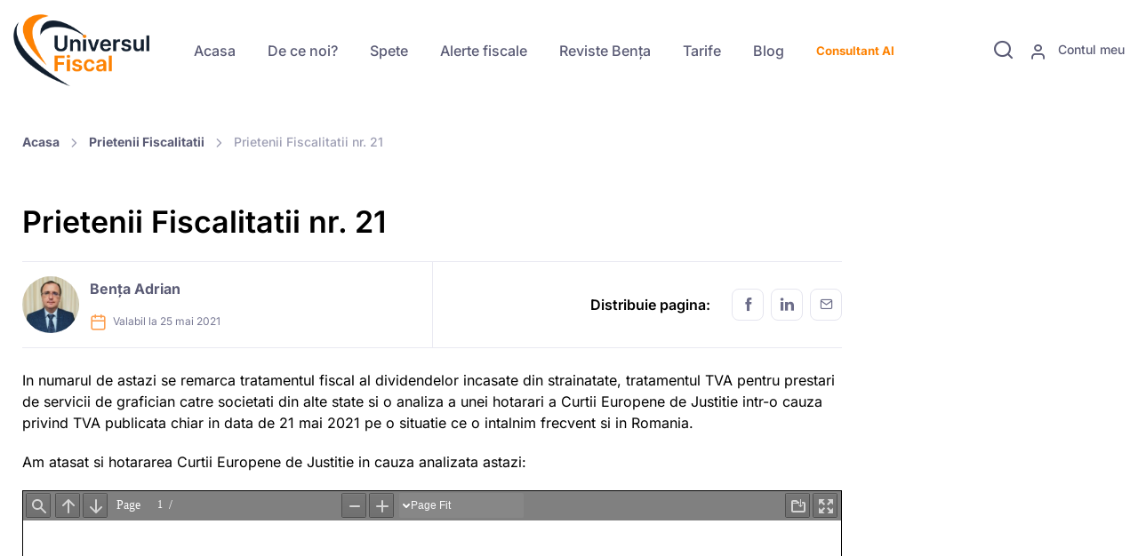

--- FILE ---
content_type: text/html; charset=UTF-8
request_url: https://universulfiscal.ro/revista/prietenii-fiscalitatii-nr-21/
body_size: 142265
content:
<!DOCTYPE html>
<html lang="en-US">
<head>
	<meta name="algolia-site-verification"  content="309BB2354A4B6B89" />
	<meta charset="UTF-8">
	<meta name="viewport" content="width=device-width, initial-scale=1, maximum-scale=1">
	<!-- Google tag (gtag.js) -->
	<script async src="https://www.googletagmanager.com/gtag/js?id=AW-833604100"></script>
	<script>
	  window.dataLayer = window.dataLayer || [];
	  function gtag(){dataLayer.push(arguments);}
	  gtag('js', new Date());

	  gtag('config', 'AW-833604100');
	</script>
	
	<!-- Page loading styles-->
		
	<link rel="dns-prefetch" href="//cdn.hu-manity.co" />
		<!-- Cookie Compliance -->
		<script type="text/javascript">var huOptions = {"appID":"universulfiscalro-5efb6cf","currentLanguage":"en","blocking":false,"globalCookie":false,"isAdmin":false,"privacyConsent":true,"forms":[]};</script>
		<script type="text/javascript" src="https://cdn.hu-manity.co/hu-banner.min.js"></script><meta name='robots' content='index, follow, max-image-preview:large, max-snippet:-1, max-video-preview:-1' />
	<style>img:is([sizes="auto" i], [sizes^="auto," i]) { contain-intrinsic-size: 3000px 1500px }</style>
	
	<!-- This site is optimized with the Yoast SEO plugin v26.3 - https://yoast.com/wordpress/plugins/seo/ -->
	<title>Prietenii Fiscalitatii nr. 21 - Universul Fiscal</title>
<link crossorigin data-rocket-preconnect href="https://sibautomation.com" rel="preconnect">
<link crossorigin data-rocket-preconnect href="https://www.googletagmanager.com" rel="preconnect">
<link crossorigin data-rocket-preconnect href="https://connect.facebook.net" rel="preconnect">
<link crossorigin data-rocket-preconnect href="https://cdn.hu-manity.co" rel="preconnect">
<link crossorigin data-rocket-preconnect href="https://googleads.g.doubleclick.net" rel="preconnect">
<link crossorigin data-rocket-preconnect href="https://static.hotjar.com" rel="preconnect">
<link crossorigin data-rocket-preconnect href="https://js.stripe.com" rel="preconnect">
<link data-wpr-hosted-gf-parameters="family=Inter%3A300%2C400%2C500%2C600%2C700&display=swap" href="https://universulfiscal.ro/wp-content/cache/fonts/1/google-fonts/css/b/3/5/b4a44daa26d0f92df8145728892e5.css" rel="stylesheet"><link rel="preload" data-rocket-preload as="image" href="https://universulfiscal.ro/wp-content/uploads/2018/03/logo-universul-fiscal-dark.png" fetchpriority="high">
	<link rel="canonical" href="https://universulfiscal.ro/revista/prietenii-fiscalitatii-nr-21/" />
	<meta property="og:locale" content="en_US" />
	<meta property="og:type" content="article" />
	<meta property="og:title" content="Prietenii Fiscalitatii nr. 21 - Universul Fiscal" />
	<meta property="og:description" content="In numarul de astazi se remarca tratamentul fiscal al dividendelor incasate din strainatate, tratamentul TVA pentru prestari de servicii de grafician catre societati din alte state si o analiza a unei hotarari a Curtii Europene de Justitie intr-o cauza privind TVA publicata chiar in data de 21 mai 2021 pe o situatie ce o intalnim" />
	<meta property="og:url" content="https://universulfiscal.ro/revista/prietenii-fiscalitatii-nr-21/" />
	<meta property="og:site_name" content="Universul Fiscal" />
	<meta property="article:publisher" content="https://www.facebook.com/universulfiscal.ro/" />
	<meta property="article:modified_time" content="2021-05-25T07:05:20+00:00" />
	<meta property="og:image" content="https://universulfiscal.ro/wp-content/uploads/2021/01/Benta-Adrian.png" />
	<meta property="og:image:width" content="1202" />
	<meta property="og:image:height" content="992" />
	<meta property="og:image:type" content="image/png" />
	<script type="application/ld+json" class="yoast-schema-graph">{"@context":"https://schema.org","@graph":[{"@type":"WebPage","@id":"https://universulfiscal.ro/revista/prietenii-fiscalitatii-nr-21/","url":"https://universulfiscal.ro/revista/prietenii-fiscalitatii-nr-21/","name":"Prietenii Fiscalitatii nr. 21 - Universul Fiscal","isPartOf":{"@id":"https://universulfiscal.ro/#website"},"primaryImageOfPage":{"@id":"https://universulfiscal.ro/revista/prietenii-fiscalitatii-nr-21/#primaryimage"},"image":{"@id":"https://universulfiscal.ro/revista/prietenii-fiscalitatii-nr-21/#primaryimage"},"thumbnailUrl":"https://universulfiscal.ro/wp-content/uploads/2021/01/Benta-Adrian.png","datePublished":"2021-05-25T07:03:10+00:00","dateModified":"2021-05-25T07:05:20+00:00","breadcrumb":{"@id":"https://universulfiscal.ro/revista/prietenii-fiscalitatii-nr-21/#breadcrumb"},"inLanguage":"en-US","potentialAction":[{"@type":"ReadAction","target":["https://universulfiscal.ro/revista/prietenii-fiscalitatii-nr-21/"]}]},{"@type":"ImageObject","inLanguage":"en-US","@id":"https://universulfiscal.ro/revista/prietenii-fiscalitatii-nr-21/#primaryimage","url":"https://universulfiscal.ro/wp-content/uploads/2021/01/Benta-Adrian.png","contentUrl":"https://universulfiscal.ro/wp-content/uploads/2021/01/Benta-Adrian.png","width":1202,"height":992},{"@type":"BreadcrumbList","@id":"https://universulfiscal.ro/revista/prietenii-fiscalitatii-nr-21/#breadcrumb","itemListElement":[{"@type":"ListItem","position":1,"name":"Home","item":"https://universulfiscal.ro/"},{"@type":"ListItem","position":2,"name":"Reviste","item":"https://universulfiscal.ro/revista/"},{"@type":"ListItem","position":3,"name":"Prietenii Fiscalitatii nr. 21"}]},{"@type":"WebSite","@id":"https://universulfiscal.ro/#website","url":"https://universulfiscal.ro/","name":"Universul Fiscal","description":"website","potentialAction":[{"@type":"SearchAction","target":{"@type":"EntryPoint","urlTemplate":"https://universulfiscal.ro/?s={search_term_string}"},"query-input":{"@type":"PropertyValueSpecification","valueRequired":true,"valueName":"search_term_string"}}],"inLanguage":"en-US"}]}</script>
	<!-- / Yoast SEO plugin. -->


<link rel='dns-prefetch' href='//js.stripe.com' />
<link rel='dns-prefetch' href='//fonts.googleapis.com' />
<link href='https://fonts.gstatic.com' crossorigin rel='preconnect' />
<style id='wp-emoji-styles-inline-css' type='text/css'>

	img.wp-smiley, img.emoji {
		display: inline !important;
		border: none !important;
		box-shadow: none !important;
		height: 1em !important;
		width: 1em !important;
		margin: 0 0.07em !important;
		vertical-align: -0.1em !important;
		background: none !important;
		padding: 0 !important;
	}
</style>
<style id='classic-theme-styles-inline-css' type='text/css'>
/*! This file is auto-generated */
.wp-block-button__link{color:#fff;background-color:#32373c;border-radius:9999px;box-shadow:none;text-decoration:none;padding:calc(.667em + 2px) calc(1.333em + 2px);font-size:1.125em}.wp-block-file__button{background:#32373c;color:#fff;text-decoration:none}
</style>
<style id='pdfemb-pdf-embedder-viewer-style-inline-css' type='text/css'>
.wp-block-pdfemb-pdf-embedder-viewer{max-width:none}

</style>
<link rel='stylesheet' id='quads-style-css-css' href='https://universulfiscal.ro/wp-content/plugins/quick-adsense-reloaded/includes/gutenberg/dist/blocks.style.build.css?ver=2.0.95' type='text/css' media='all' />
<style id='global-styles-inline-css' type='text/css'>
:root{--wp--preset--aspect-ratio--square: 1;--wp--preset--aspect-ratio--4-3: 4/3;--wp--preset--aspect-ratio--3-4: 3/4;--wp--preset--aspect-ratio--3-2: 3/2;--wp--preset--aspect-ratio--2-3: 2/3;--wp--preset--aspect-ratio--16-9: 16/9;--wp--preset--aspect-ratio--9-16: 9/16;--wp--preset--color--black: #000000;--wp--preset--color--cyan-bluish-gray: #abb8c3;--wp--preset--color--white: #ffffff;--wp--preset--color--pale-pink: #f78da7;--wp--preset--color--vivid-red: #cf2e2e;--wp--preset--color--luminous-vivid-orange: #ff6900;--wp--preset--color--luminous-vivid-amber: #fcb900;--wp--preset--color--light-green-cyan: #7bdcb5;--wp--preset--color--vivid-green-cyan: #00d084;--wp--preset--color--pale-cyan-blue: #8ed1fc;--wp--preset--color--vivid-cyan-blue: #0693e3;--wp--preset--color--vivid-purple: #9b51e0;--wp--preset--gradient--vivid-cyan-blue-to-vivid-purple: linear-gradient(135deg,rgba(6,147,227,1) 0%,rgb(155,81,224) 100%);--wp--preset--gradient--light-green-cyan-to-vivid-green-cyan: linear-gradient(135deg,rgb(122,220,180) 0%,rgb(0,208,130) 100%);--wp--preset--gradient--luminous-vivid-amber-to-luminous-vivid-orange: linear-gradient(135deg,rgba(252,185,0,1) 0%,rgba(255,105,0,1) 100%);--wp--preset--gradient--luminous-vivid-orange-to-vivid-red: linear-gradient(135deg,rgba(255,105,0,1) 0%,rgb(207,46,46) 100%);--wp--preset--gradient--very-light-gray-to-cyan-bluish-gray: linear-gradient(135deg,rgb(238,238,238) 0%,rgb(169,184,195) 100%);--wp--preset--gradient--cool-to-warm-spectrum: linear-gradient(135deg,rgb(74,234,220) 0%,rgb(151,120,209) 20%,rgb(207,42,186) 40%,rgb(238,44,130) 60%,rgb(251,105,98) 80%,rgb(254,248,76) 100%);--wp--preset--gradient--blush-light-purple: linear-gradient(135deg,rgb(255,206,236) 0%,rgb(152,150,240) 100%);--wp--preset--gradient--blush-bordeaux: linear-gradient(135deg,rgb(254,205,165) 0%,rgb(254,45,45) 50%,rgb(107,0,62) 100%);--wp--preset--gradient--luminous-dusk: linear-gradient(135deg,rgb(255,203,112) 0%,rgb(199,81,192) 50%,rgb(65,88,208) 100%);--wp--preset--gradient--pale-ocean: linear-gradient(135deg,rgb(255,245,203) 0%,rgb(182,227,212) 50%,rgb(51,167,181) 100%);--wp--preset--gradient--electric-grass: linear-gradient(135deg,rgb(202,248,128) 0%,rgb(113,206,126) 100%);--wp--preset--gradient--midnight: linear-gradient(135deg,rgb(2,3,129) 0%,rgb(40,116,252) 100%);--wp--preset--font-size--small: 13px;--wp--preset--font-size--medium: 20px;--wp--preset--font-size--large: 36px;--wp--preset--font-size--x-large: 42px;--wp--preset--spacing--20: 0.44rem;--wp--preset--spacing--30: 0.67rem;--wp--preset--spacing--40: 1rem;--wp--preset--spacing--50: 1.5rem;--wp--preset--spacing--60: 2.25rem;--wp--preset--spacing--70: 3.38rem;--wp--preset--spacing--80: 5.06rem;--wp--preset--shadow--natural: 6px 6px 9px rgba(0, 0, 0, 0.2);--wp--preset--shadow--deep: 12px 12px 50px rgba(0, 0, 0, 0.4);--wp--preset--shadow--sharp: 6px 6px 0px rgba(0, 0, 0, 0.2);--wp--preset--shadow--outlined: 6px 6px 0px -3px rgba(255, 255, 255, 1), 6px 6px rgba(0, 0, 0, 1);--wp--preset--shadow--crisp: 6px 6px 0px rgba(0, 0, 0, 1);}:where(.is-layout-flex){gap: 0.5em;}:where(.is-layout-grid){gap: 0.5em;}body .is-layout-flex{display: flex;}.is-layout-flex{flex-wrap: wrap;align-items: center;}.is-layout-flex > :is(*, div){margin: 0;}body .is-layout-grid{display: grid;}.is-layout-grid > :is(*, div){margin: 0;}:where(.wp-block-columns.is-layout-flex){gap: 2em;}:where(.wp-block-columns.is-layout-grid){gap: 2em;}:where(.wp-block-post-template.is-layout-flex){gap: 1.25em;}:where(.wp-block-post-template.is-layout-grid){gap: 1.25em;}.has-black-color{color: var(--wp--preset--color--black) !important;}.has-cyan-bluish-gray-color{color: var(--wp--preset--color--cyan-bluish-gray) !important;}.has-white-color{color: var(--wp--preset--color--white) !important;}.has-pale-pink-color{color: var(--wp--preset--color--pale-pink) !important;}.has-vivid-red-color{color: var(--wp--preset--color--vivid-red) !important;}.has-luminous-vivid-orange-color{color: var(--wp--preset--color--luminous-vivid-orange) !important;}.has-luminous-vivid-amber-color{color: var(--wp--preset--color--luminous-vivid-amber) !important;}.has-light-green-cyan-color{color: var(--wp--preset--color--light-green-cyan) !important;}.has-vivid-green-cyan-color{color: var(--wp--preset--color--vivid-green-cyan) !important;}.has-pale-cyan-blue-color{color: var(--wp--preset--color--pale-cyan-blue) !important;}.has-vivid-cyan-blue-color{color: var(--wp--preset--color--vivid-cyan-blue) !important;}.has-vivid-purple-color{color: var(--wp--preset--color--vivid-purple) !important;}.has-black-background-color{background-color: var(--wp--preset--color--black) !important;}.has-cyan-bluish-gray-background-color{background-color: var(--wp--preset--color--cyan-bluish-gray) !important;}.has-white-background-color{background-color: var(--wp--preset--color--white) !important;}.has-pale-pink-background-color{background-color: var(--wp--preset--color--pale-pink) !important;}.has-vivid-red-background-color{background-color: var(--wp--preset--color--vivid-red) !important;}.has-luminous-vivid-orange-background-color{background-color: var(--wp--preset--color--luminous-vivid-orange) !important;}.has-luminous-vivid-amber-background-color{background-color: var(--wp--preset--color--luminous-vivid-amber) !important;}.has-light-green-cyan-background-color{background-color: var(--wp--preset--color--light-green-cyan) !important;}.has-vivid-green-cyan-background-color{background-color: var(--wp--preset--color--vivid-green-cyan) !important;}.has-pale-cyan-blue-background-color{background-color: var(--wp--preset--color--pale-cyan-blue) !important;}.has-vivid-cyan-blue-background-color{background-color: var(--wp--preset--color--vivid-cyan-blue) !important;}.has-vivid-purple-background-color{background-color: var(--wp--preset--color--vivid-purple) !important;}.has-black-border-color{border-color: var(--wp--preset--color--black) !important;}.has-cyan-bluish-gray-border-color{border-color: var(--wp--preset--color--cyan-bluish-gray) !important;}.has-white-border-color{border-color: var(--wp--preset--color--white) !important;}.has-pale-pink-border-color{border-color: var(--wp--preset--color--pale-pink) !important;}.has-vivid-red-border-color{border-color: var(--wp--preset--color--vivid-red) !important;}.has-luminous-vivid-orange-border-color{border-color: var(--wp--preset--color--luminous-vivid-orange) !important;}.has-luminous-vivid-amber-border-color{border-color: var(--wp--preset--color--luminous-vivid-amber) !important;}.has-light-green-cyan-border-color{border-color: var(--wp--preset--color--light-green-cyan) !important;}.has-vivid-green-cyan-border-color{border-color: var(--wp--preset--color--vivid-green-cyan) !important;}.has-pale-cyan-blue-border-color{border-color: var(--wp--preset--color--pale-cyan-blue) !important;}.has-vivid-cyan-blue-border-color{border-color: var(--wp--preset--color--vivid-cyan-blue) !important;}.has-vivid-purple-border-color{border-color: var(--wp--preset--color--vivid-purple) !important;}.has-vivid-cyan-blue-to-vivid-purple-gradient-background{background: var(--wp--preset--gradient--vivid-cyan-blue-to-vivid-purple) !important;}.has-light-green-cyan-to-vivid-green-cyan-gradient-background{background: var(--wp--preset--gradient--light-green-cyan-to-vivid-green-cyan) !important;}.has-luminous-vivid-amber-to-luminous-vivid-orange-gradient-background{background: var(--wp--preset--gradient--luminous-vivid-amber-to-luminous-vivid-orange) !important;}.has-luminous-vivid-orange-to-vivid-red-gradient-background{background: var(--wp--preset--gradient--luminous-vivid-orange-to-vivid-red) !important;}.has-very-light-gray-to-cyan-bluish-gray-gradient-background{background: var(--wp--preset--gradient--very-light-gray-to-cyan-bluish-gray) !important;}.has-cool-to-warm-spectrum-gradient-background{background: var(--wp--preset--gradient--cool-to-warm-spectrum) !important;}.has-blush-light-purple-gradient-background{background: var(--wp--preset--gradient--blush-light-purple) !important;}.has-blush-bordeaux-gradient-background{background: var(--wp--preset--gradient--blush-bordeaux) !important;}.has-luminous-dusk-gradient-background{background: var(--wp--preset--gradient--luminous-dusk) !important;}.has-pale-ocean-gradient-background{background: var(--wp--preset--gradient--pale-ocean) !important;}.has-electric-grass-gradient-background{background: var(--wp--preset--gradient--electric-grass) !important;}.has-midnight-gradient-background{background: var(--wp--preset--gradient--midnight) !important;}.has-small-font-size{font-size: var(--wp--preset--font-size--small) !important;}.has-medium-font-size{font-size: var(--wp--preset--font-size--medium) !important;}.has-large-font-size{font-size: var(--wp--preset--font-size--large) !important;}.has-x-large-font-size{font-size: var(--wp--preset--font-size--x-large) !important;}
:where(.wp-block-post-template.is-layout-flex){gap: 1.25em;}:where(.wp-block-post-template.is-layout-grid){gap: 1.25em;}
:where(.wp-block-columns.is-layout-flex){gap: 2em;}:where(.wp-block-columns.is-layout-grid){gap: 2em;}
:root :where(.wp-block-pullquote){font-size: 1.5em;line-height: 1.6;}
</style>
<link data-minify="1" rel='stylesheet' id='stcr-font-awesome-css' href='https://universulfiscal.ro/wp-content/cache/min/1/wp-content/plugins/subscribe-to-comments-reloaded/includes/css/font-awesome.min.css?ver=1761899195' type='text/css' media='all' />
<link data-minify="1" rel='stylesheet' id='stcr-style-css' href='https://universulfiscal.ro/wp-content/cache/min/1/wp-content/plugins/subscribe-to-comments-reloaded/includes/css/stcr-style.css?ver=1761899195' type='text/css' media='all' />
<link data-minify="1" rel='stylesheet' id='tablepress-default-css' href='https://universulfiscal.ro/wp-content/cache/min/1/wp-content/plugins/tablepress-premium/css/build/default.css?ver=1761899195' type='text/css' media='all' />
<link data-minify="1" rel='stylesheet' id='tablepress-datatables-buttons-css' href='https://universulfiscal.ro/wp-content/cache/min/1/wp-content/plugins/tablepress-premium/modules/css/build/datatables.buttons.css?ver=1761899195' type='text/css' media='all' />
<link data-minify="1" rel='stylesheet' id='tablepress-datatables-columnfilterwidgets-css' href='https://universulfiscal.ro/wp-content/cache/min/1/wp-content/plugins/tablepress-premium/modules/css/build/datatables.columnfilterwidgets.css?ver=1761899195' type='text/css' media='all' />
<link data-minify="1" rel='stylesheet' id='tablepress-datatables-fixedheader-css' href='https://universulfiscal.ro/wp-content/cache/min/1/wp-content/plugins/tablepress-premium/modules/css/build/datatables.fixedheader.css?ver=1761899195' type='text/css' media='all' />
<link data-minify="1" rel='stylesheet' id='tablepress-datatables-fixedcolumns-css' href='https://universulfiscal.ro/wp-content/cache/min/1/wp-content/plugins/tablepress-premium/modules/css/build/datatables.fixedcolumns.css?ver=1761899195' type='text/css' media='all' />
<link data-minify="1" rel='stylesheet' id='tablepress-datatables-scroll-buttons-css' href='https://universulfiscal.ro/wp-content/cache/min/1/wp-content/plugins/tablepress-premium/modules/css/build/datatables.scroll-buttons.css?ver=1761899195' type='text/css' media='all' />
<link data-minify="1" rel='stylesheet' id='tablepress-responsive-tables-css' href='https://universulfiscal.ro/wp-content/cache/min/1/wp-content/plugins/tablepress-premium/modules/css/build/responsive-tables.css?ver=1761899195' type='text/css' media='all' />
<link data-minify="1" rel='stylesheet' id='algolia-autocomplete-css' href='https://universulfiscal.ro/wp-content/cache/min/1/wp-content/plugins/wp-search-with-algolia/css/algolia-autocomplete.css?ver=1761899195' type='text/css' media='all' />

<link data-minify="1" rel='stylesheet' id='us-vendor-css' href='https://universulfiscal.ro/wp-content/cache/min/1/wp-content/themes/ufisc-theme/assets/css/vendor.min.css?ver=1761899195' type='text/css' media='all' />
<link data-minify="1" rel='stylesheet' id='sib-front-css-css' href='https://universulfiscal.ro/wp-content/cache/min/1/wp-content/plugins/mailin/css/mailin-front.css?ver=1761899195' type='text/css' media='all' />
<script type="text/javascript" src="https://universulfiscal.ro/wp-includes/js/jquery/jquery.min.js?ver=3.7.1" id="jquery-core-js"></script>
<script type="text/javascript" src="https://universulfiscal.ro/wp-includes/js/jquery/jquery-migrate.min.js?ver=3.4.1" id="jquery-migrate-js"></script>
<script type="text/javascript" id="sib-front-js-js-extra">
/* <![CDATA[ */
var sibErrMsg = {"invalidMail":"Please fill out valid email address","requiredField":"Please fill out required fields","invalidDateFormat":"Please fill out valid date format","invalidSMSFormat":"Please fill out valid phone number"};
var ajax_sib_front_object = {"ajax_url":"https:\/\/universulfiscal.ro\/wp-admin\/admin-ajax.php","ajax_nonce":"7572056388","flag_url":"https:\/\/universulfiscal.ro\/wp-content\/plugins\/mailin\/img\/flags\/"};
/* ]]> */
</script>
<script data-minify="1" type="text/javascript" src="https://universulfiscal.ro/wp-content/cache/min/1/wp-content/plugins/mailin/js/mailin-front.js?ver=1761899195" id="sib-front-js-js"></script>
<link rel="https://api.w.org/" href="https://universulfiscal.ro/wp-json/" /><link rel="EditURI" type="application/rsd+xml" title="RSD" href="https://universulfiscal.ro/xmlrpc.php?rsd" />
<meta name="generator" content="WordPress 6.8.3" />
<link rel='shortlink' href='https://universulfiscal.ro/?p=14229' />
<link rel="alternate" title="oEmbed (JSON)" type="application/json+oembed" href="https://universulfiscal.ro/wp-json/oembed/1.0/embed?url=https%3A%2F%2Funiversulfiscal.ro%2Frevista%2Fprietenii-fiscalitatii-nr-21%2F" />
<link rel="alternate" title="oEmbed (XML)" type="text/xml+oembed" href="https://universulfiscal.ro/wp-json/oembed/1.0/embed?url=https%3A%2F%2Funiversulfiscal.ro%2Frevista%2Fprietenii-fiscalitatii-nr-21%2F&#038;format=xml" />
<!-- Google tag (gtag.js) -->
<script async src="https://www.googletagmanager.com/gtag/js?id=G-JX85PFQ905"></script>
<script>
  window.dataLayer = window.dataLayer || [];
  function gtag(){dataLayer.push(arguments);}
  gtag('js', new Date());

  gtag('config', 'G-JX85PFQ905');
</script>

<script>(function(w,d,s,l,i){w[l]=w[l]||[];w[l].push({'gtm.start':
new Date().getTime(),event:'gtm.js'});var f=d.getElementsByTagName(s)[0],
j=d.createElement(s),dl=l!='dataLayer'?'&l='+l:'';j.async=true;j.src=
'https://www.googletagmanager.com/gtm.js?id='+i+dl;f.parentNode.insertBefore(j,f);
})(window,document,'script','dataLayer','GTM-T7R8M92Z');</script>
<!-- End Google Tag Manager -->

<!-- Meta Pixel Code -->
<script>
!function(f,b,e,v,n,t,s)
{if(f.fbq)return;n=f.fbq=function(){n.callMethod?
n.callMethod.apply(n,arguments):n.queue.push(arguments)};
if(!f._fbq)f._fbq=n;n.push=n;n.loaded=!0;n.version='2.0';
n.queue=[];t=b.createElement(e);t.async=!0;
t.src=v;s=b.getElementsByTagName(e)[0];
s.parentNode.insertBefore(t,s)}(window, document,'script',
'https://connect.facebook.net/en_US/fbevents.js');
fbq('init', '1291022145172536');
fbq('track', 'PageView');
</script>
<noscript><img height="1" width="1" src="https://www.facebook.com/tr?id=1291022145172536&ev=PageView&noscript=1" /></noscript>
<!-- End Meta Pixel Code --><meta name="ti-site-data" content="[base64]" /><script>document.cookie = 'quads_browser_width='+screen.width;</script>
<!-- Meta Pixel Code -->
<script type='text/javascript'>
!function(f,b,e,v,n,t,s){if(f.fbq)return;n=f.fbq=function(){n.callMethod?
n.callMethod.apply(n,arguments):n.queue.push(arguments)};if(!f._fbq)f._fbq=n;
n.push=n;n.loaded=!0;n.version='2.0';n.queue=[];t=b.createElement(e);t.async=!0;
t.src=v;s=b.getElementsByTagName(e)[0];s.parentNode.insertBefore(t,s)}(window,
document,'script','https://connect.facebook.net/en_US/fbevents.js');
</script>
<!-- End Meta Pixel Code -->
<script type='text/javascript'>var url = window.location.origin + '?ob=open-bridge';
            fbq('set', 'openbridge', '1291022145172536', url);
fbq('init', '1291022145172536', {}, {
    "agent": "wordpress-6.8.3-4.1.5"
})</script><script type='text/javascript'>
    fbq('track', 'PageView', []);
  </script><script data-minify="1" type="text/javascript" src="https://universulfiscal.ro/wp-content/cache/min/1/js/sdk-loader.js?ver=1761899195" async></script>
<script type="text/javascript">
  window.Brevo = window.Brevo || [];
  window.Brevo.push(['init', {"client_key":"b44lf3qk40qp11l4ycytkhub","email_id":null,"push":{"customDomain":"https:\/\/universulfiscal.ro\/wp-content\/plugins\/mailin\/"},"service_worker_url":"sw.js?key=${key}","frame_url":"brevo-frame.html"}]);
</script>		<style>
			.algolia-search-highlight {
				background-color: #fffbcc;
				border-radius: 2px;
				font-style: normal;
			}
		</style>
		
<!-- Universul Fiscal - Custom CSS - Start -->
<style>
:root {
  --uf-primary: #fd8203;
  --uf-hover: #FD8302;

}

/*Colours*/
.main-orange {
  color: var(--uf-primary);
}


/**
 * print.min.css
 * @source: https://printjs-4de6.kxcdn.com/print.min.css
 */
.printModal {
  font-family: sans-serif;
  display: flex;
  text-align: center;
  font-weight: 300;
  font-size: 30px;
  left: 0;
  top: 0;
  position: absolute;
  color: #0460b5;
  width: 100%;
  height: 100%;
  background-color: hsla(0, 0%, 100%, .91)
}

.printClose {
  position: absolute;
  right: 10px;
  top: 10px
}

.printClose:before {
  content: "\00D7";
  font-family: Helvetica Neue, sans-serif;
  font-weight: 100;
  line-height: 1px;
  padding-top: .5em;
  display: block;
  font-size: 2em;
  text-indent: 1px;
  overflow: hidden;
  height: 1.25em;
  width: 1.25em;
  text-align: center;
  cursor: pointer
}

#printContent .quads-location {
  display: none !important;
}

/*
 * Custom CSS for Universul Fiscal
 * @author: Alex Spataru
 */
.sidebar ul {
  padding-left: 0;
}

.sidebar .searchandfilter select.sf-input-select {
  min-width: 50px;
  max-width: 100%;
}

.sidebar select {
  overflow: hidden;
  overflow-wrap: break-word;
  width: 100%;
  display: inline-block;
  white-space: pre-line;
}

.page-item.active:last-child .page-link,
.page-item.active:first-child .page-link {
  border-radius: 0.5rem;
}

.ufManageFavourite:hover {
  cursor: pointer;
}

.my-favorites li {
  margin-bottom: 0;
}

.comment p:last-child {
  margin-bottom: 0;
}

/*
 * Spete
 */
.ultimele-spete {
  background-color: #FD8302;
  border-top-right-radius: 90px;
  color: #fff;
}

.ultimele-spete .accordion-button:after {
  background-image: url("data:image/svg+xml,%3csvg xmlns='http://www.w3.org/2000/svg' viewBox='0 0 426.667 426.667'%3e%3cpath fill-rule='evenodd' fill='%23fff' d='M405.332 192H234.668V21.332C234.668 9.559 225.109 0 213.332 0S192 9.559 192 21.332V192H21.332C9.559 192 0 201.559 0 213.332s9.559 21.336 21.332 21.336H192v170.664c0 11.777 9.559 21.336 21.332 21.336s21.336-9.559 21.336-21.336V234.668h170.664c11.777 0 21.336-9.559 21.336-21.336S417.109 192 405.332 192zm0 0'/%3e%3c/svg%3e");
}

.ultimele-spete .accordion-button:not(.collapsed)::after {
  background-image: url("data:image/svg+xml,%3csvg xmlns='http://www.w3.org/2000/svg' width='121.805' height='121.804'%3e%3cpath fill-rule='evenodd' fill='%23fff' d='M7.308 68.211h107.188a7.31 7.31 0 0 0 7.309-7.31 7.31 7.31 0 0 0-7.309-7.309H7.308A7.31 7.31 0 0 0 0 60.902a7.31 7.31 0 0 0 7.308 7.309z'/%3e%3c/svg%3e");
}

/*
 * AJAX form
 */
.us-ajax-form {
  position: relative;
}

.us-ajax-form .us-spinner {
  display: none;
  align-items: center;
  justify-content: center;
  position: absolute;
  height: 100%;
  width: 100%;
  z-index: 1000;
  background: rgba(255, 255, 255, 0.7);
}

.modal-content .us-ajax-form .us-spinner {
  border-radius: 1rem;
  top: 0;
  left: 0;
}

.us-ajax-form .us-spinner .btn:hover {
  cursor: progress;
}

.us-ajax-form.loading .us-spinner {
  display: flex;
}

.us-ajax-form .alert-light {
  padding-left: 0;
  padding-right: 0;
}

.us-ajax-form .alert-light>i {
  display: none;
}

.us-ajax-form .alert-light>div {
  width: 100%;
}

/*
 * Dashboard
 */
:root {
  --bs-gradient: linear-gradient(to right, #121f2e 0%, #121f2e 30%, #121f2e 100%);
}

.uf-dashboard {
  background-color: #f7f7fc;
}

/*
 * Expire Alert
 */
.expire-alert {
  padding: 20px 15px;
  text-align: center;
  background: #ff0000;
  color: #fff;
  font-size: 16px;
  line-height: 1.3;
}

.expire-alert .btn {
  background: #fd8c1b;
}

#modalAccountExpire .submit-message {
  display: none;
  padding: 10px;
  text-align: left;
  margin-bottom: 20px;
  background: #5bb85b;
  color: #fff;
  border-radius: 3px;
}

#modalAccountExpire .submit-message.is-visible {
  display: block;
}

#modalAccountExpire .submit-message.is-error {
  background: #fd8302;
}

/*
 * Tarife
 */
.tarife-row {}

.tarife-row h3 {
  font-size: 20px;
}

.tarife-row h4 {
  font-size: 18px;
}

.tarife-row .card-img-top {
  min-height: 200px;
}

.tarife-row .card-body {
  padding-left: 10px;
  padding-right: 10px;
  font-size: 16px;
}

.tarife-row ul {
  min-height: 220px;
}

.badge-promotion {
  display: inline-block;
  position: absolute;
  top: -1px;
  color: #fff;
  right: -22px;
  font-size: 23px;
  font-weight: 900;
  background-color: rgba(255, 87, 34, 1);
  padding: 3px 27px;
  border-radius: 27px;
  transform: rotate(22deg);
  box-shadow: 0 8px 5px -2px rgb(0 0 0 / 30%);
  z-index: 100;
}

.info-pachet {
  text-align: center;
  color: #ffffff;
  padding: 20px;
  border-radius: 3px;
  box-shadow: 0 15px 15px -10px rgb(0 0 0 / 10%);
  margin-bottom: 24px;
  font-size: 20px;
  font-family: "Open Sans", sans-serif;
  font-weight: 100;
  text-transform: uppercase;
  background-color: #58aed0;
  position: relative;
}

/* Oferte */
.pret-oferta {
  color: var(--uf-primary);
}



/** Modal - Buy product **/
#is-bank-transfer .bank-info {
  padding: 10px 15px;
  border: 1px dashed #aaa;
  background: aliceblue;
  font-family: 'Courier New', Courier, monospace;
  border-radius: 5px;
  margin: 10px 0;
}

#is-bank-transfer .bank-info strong {
  display: inline-block;
  min-width: 100px;
}

#is-bank-transfer .success-msg {
  padding: 10px 20px;
  font-weight: bold;
  color: #4bb54b;
  border: 3px solid #4bb54b;
  border-radius: 5px;
  margin-bottom: 20px;
  box-shadow: 0 8px 15px rgb(0 0 0 / 14%);
}

/** Color Scheme **/

.h1,
.h2,
.h3,
.h4,
.h5,
.h6,
h1,
h2,
h3,
h4,
h5,
h6,
body {
  color: #000;
}

.btn-primary {
  background-color: var(--uf-primary);
  border-color: var(--uf-primary);
}

.btn-primary.active,
.btn-primary.show,
.btn-primary:active,
.btn-primary:focus,
.search-filter-reset:hover,
.btn-outline-primary:hover,
.btn-primary:hover {
  background-color: var(--uf-hover);
  border-color: var(--uf-hover);
}

a,
a.text-primary,
.btn-translucent-primary,
.blockquote::before,
.navbar-expand-lg .navbar-nav .nav-item.active>.nav-link:not(.disabled),
.btn-outline-primary,
.accordion-button:not(.collapsed) {
  color: #5a5b75;
  font-weight: bold;
}

a:hover,
a.text-primary:hover,
.nav-heading .nav-heading-title:hover,
.nav-heading .nav-heading-title:hover .nav-heading-title,
.nav-heading a:hover,
.nav-heading a:hover .nav-heading-title,
.nav-heading:hover,
.nav-heading:hover .nav-heading-title,
.dropdown-menu li:hover>.dropdown-item,
.navbar-expand-lg .navbar-nav .nav-item:hover>.nav-link:not(.disabled),
.dropdown-menu .active>.dropdown-item,
.accordion-button:hover {
  color: var(--uf-hover);
  text-decoration: none;
}

.text-primary {
  color: var(--uf-primary) !important;
}

a.hover-primary:hover,
a.text-primary:hover {
  color: var(--uf-hover) !important;
}

.btn-outline-primary {
  border-color: rgba(253, 130, 3, .35);
}

.btn-outline-primary:hover {
  color: #fff;
}

.btn-translucent-primary.active,
.btn-translucent-primary.show,
.btn-translucent-primary:active,
.btn-translucent-primary:focus,
.btn-translucent-primary:hover {
  background-color: var(--uf-primary);
}

.search-filter-reset {
  display: inline-block;
  font-weight: 500;
  line-height: 1.5;
  color: #fff;
  text-align: center;
  white-space: nowrap;
  vertical-align: middle;
  cursor: pointer;
  -webkit-user-select: none;
  -moz-user-select: none;
  user-select: none;
  background-color: var(--uf-primary);
  border: 1px solid transparent;
  padding: 0.5625rem 1.25rem;
  font-size: 1rem;
  border-radius: 0.75rem;
  transition: color .25s ease-in-out, background-color .25s ease-in-out, border-color .25s ease-in-out;
  box-shadow: unset;
}

/** Meniu **/
.home #menu-item-20533 a {
  color: #5a5b75;
}

.home #menu-item-20533 a:hover {
  color: var(--uf-primary)
}

/** Author **/
.author-img {
  max-width: 100%;
  height: auto;
  margin-bottom: 30px;
}

span.styled-link {
  display: flex;
  align-items: center;
  justify-content: center;
  height: 100px;
  border: 1px solid #ccc;
}

.child-link {
  font-size: 1.2rem;
  text-decoration: underline;
}

.banner {
  background-color: #222931f2;
  display: flex;
  justify-content: center;
  position: sticky;
  top: 0;
  z-index: 100;
  top: 5.5rem;
}

.banner-content {
  color: #fff;
  text-align: center;
  padding: 7px 20px;
  display: flex;
  justify-content: space-between;
  width: 80rem;
  align-items: center;
}

.banner-text {
  display: flex;
  justify-content: flex-start;
  width: 65rem;
}

.banner-button {
  align-self: center;
  justify-content: flex-end;
}

.banner p {
  margin: 0;
  font-size: 1.3rem;
  text-align: left;
  width: 100%;
}

/* css tarife */





@media (min-width: 766px) and (max-width:1024px) {
  .banner p {
    font-size: 1rem;
  }
}

@media (max-width: 766px) {
  .banner p {
    font-size: 0.8rem;
    width: 90%;
  }

  .banner-content {
    padding: 10px;
  }

  a.btn.btn-primary.cta-button {
    font-size: .9rem !important;
  }
}


@media (min-width: 992px) {

  .searchandfilter li[data-sf-field-input-type=checkbox] label,
  .searchandfilter li[data-sf-field-input-type=radio] label,
  .searchandfilter li[data-sf-field-input-type=range-radio] label,
  .searchandfilter li[data-sf-field-input-type=range-checkbox] label {
    font-size: 13px;
  }

}

@media (min-width: 768px) {
  .author-img {
    max-width: 300px;
    margin-right: 30px;
    float: left;
  }
}

@media (max-width: 767px) {
  .author-img {
    margin: 0 auto 30px auto;
    display: block;
  }
}

@media (max-width: 500px) {

  .blockquote {
    position: relative;
    padding-left: 0;
    padding-top: 5rem;
  }

  .blockquote::before {
    top: 0;
  }

}


.search-filter-reset[name="_sf_reset"] {
  border-color: rgba(253, 130, 3, .35) !important;
}


.ai-star.ufManageFavourite,
.ufManageFavourite.ai-star-filled {
  font-size: 1.6em !important;
  color: #fd7e14 !important;
}

.ai-eye.me-1 {
  font-size: 1.6em !important;
  color: #fd7e14 !important;
}

.ai-calendar.me-1.mt-n1 {
  font-size: 1.6em !important;
  color: #fd7e14 !important;
}

.ai-calendar.me-1.align-vertical {
  font-size: 1.6em !important;
  color: #fd7e14 !important;
}

.btn-outline-success {
  color: #00ac53 !important;
  border-color: #00ac53 !important;
}

.btn-outline-success:hover {
  color: #ffffff !important;
  border-color: #00ac53 !important;
  background: #00ac53 !important;
}

.btn-outline-warning {
  color: #f38409 !important;
  border-color: #f38409 !important;
}


.btn-outline-warning:hover {
  color: #ffffff !important;
  border-color: #f38409 !important;
  background: #f38409 !important;
}

.single-revista h1 {
  font-size: 34px !important;
}

.list-group-item-action:focus,
.list-group-item-action:hover {
  color: var(--uf-hover) !important;
}

.unselectable {
  -webkit-user-select: none;
  -webkit-touch-callout: none;
  -moz-user-select: none;
  -ms-user-select: none;
  user-select: none;
}

#silviu {
  display: none;
}

.aa-dropdown-menu .aa-suggestion {
  padding: 0px !important;
  color: #000 !important;
}

.aa-dropdown-menu .aa-suggestion .suggestion-post-content em {
  padding: 0 0 1px;
  background: inherit;
  box-shadow: none;
  color: #ff8200;
}

.suggestion-post-title:hover {
  color: black !important;
}

.aa-dropdown-menu .suggestion-post-thumbnail {
  float: center;
  margin-right: 3px;
  border-radius: 3px;
  width: 60px;
  height: 60px;
}

/* .suggestion-link-img > img {
  width: 60px;
  height: 60px;
  margin-right: 3px;
  border-radius: 3px;
} */

/* .aa-dropdown-menu a.suggestion-link {
  display: block;
  padding: 0 5px;
} */


.aa-dropdown-menu a {
  /* margin-right: 10px; */
  margin-left: 10px;
}

p.suggestion-post-content {
  margin-bottom: 10px !important;
  margin-left: 10px;
  font-size: 14px;
  color: #000000 !important;
}

span.algolia-autocomplete .suggestion-content {
  width: calc(100% - 60px) !important;
  max-width: 85%;
}

span.algolia-autocomplete .suggestion-attributs {
  max-width: calc(100% - 80px) !important;
}

.aa-dropdown-menu .aa-suggestion em {
  color: var(--uf-hover) !important;
  font-style: normal !important;
  background: none !important;
}

.link_search:hover {
  background-color: var(--uf-hover);
  border-color: var(--uf-hover);
  color: #fff;
}

.link_search {
  color: var(--uf-primary);
  border-color: rgba(253, 130, 3, 0.35);
}

.suggestion-item {
  background: rgba(194, 188, 181, 0.1);
  padding: 10px 10px 0px 10px;
  margin-bottom: 5px !important;
  display: flex;
  flex: 1;
  overflow-x: hidden;
}

.suggestion-item:hover {
  background: rgba(253, 130, 3, 0.1);
}

.suggestion-category {
  font-size: 12px;
  color: #ff8200;
  background: white;
  padding: 5px 13px;
  border-radius: 20px;
  border: 1px solid rgb(253 167 94);
  margin-right: 5px;
}

.suggestion-post-title {
  font-weight: bold;
  display: block;
  white-space: nowrap;
  text-overflow: ellipsis;
  overflow: hidden;
  font-size: 16px;
}

.aa-dropdown-menu .aa-suggestion.suggestion-post-content {
  font-size: 14px;
}

.suggestion-post-title {
  white-space: pre-wrap;
}

/* .aa-dropdown-menu .aa-suggestion .suggestion-post-content em {
  padding: 0 0 1px;
  background: inherit;
  box-shadow: none;
  color: #ff8200;
} */

.autocomplete-footer {
  text-align: center;
  display: block;
}

.suggestion-attributs {
  display: flex;
  flex: 1;
}

.buttons-container {
  display: flex;
  margin-bottom: -10px;
  margin-left: -5px;
}

.buttons-container-search {
  display: flex;
  margin-bottom: -10px;
  margin-left: 5px;
}

.suggestion-content {
  flex: 1;
  max-width: 100% !important;
  overflow-x: hidden;
}

.suggestion-post-content-div {
  margin-top: .2rem;
}


.aa-suggestion {
  display: flex !important;
}

p.suggestion-post-title {
  margin-bottom: 0px;
  margin-left: 10px;
  font-size: 20px;
}

p.suggestion-date-formatted {
  width: 125px;
  margin-bottom: 0px !important;
  max-width: 30vh;
}

#buton_algolia {
  margin-left: 80px;
  font-size: 14px;
}


.aa-dropdown-menu {
  max-height: 80vh;
  overflow: auto;
}


.card-horizontal .card-img-bottom,
.card-horizontal .card-img-top {
  min-height: 12rem;
}

.card.card-horizontal.card-hover {
  border: 1px solid #c1bdbd;
}

a.card-img-top {
  height: 100px;
}

.consultant_attribut {
  display: flex;
  flex: 1;
  justify-content: space-between;
}

#consultat_name {
  flex: 1;
  max-width: 100% !important;
  overflow-x: hidden;
}


.form-control {
  padding: .3rem 0.45rem;
  font-size: 0.8rem;
  line-height: 1.2;
  background-clip: padding-box;
  border: 1px solid #dfdfeb;
  border-radius: 0.55rem;
}

select.ais-MenuSelect-select {
  display: block;
  width: 100%;
  padding: 0.75rem 0.5rem;
  font-size: 1rem;
  font-weight: 400;
  line-height: 1.5;
  color: #737491;
  background-color: #fff;
  background-clip: padding-box;
  border: 1px solid #dfdfeb;
  border-radius: 0.75rem;
  box-shadow: 0 0 0 0 transparent;
  transition: border-color .2s ease-in-out, box-shadow .2s ease-in-out;
}

select.ais-SortBy-select {
  display: block;
  width: 100%;
  padding: 0.75rem 0.5rem;
  font-size: 1rem;
  font-weight: 400;
  line-height: 1.5;
  color: #737491;
  background-color: #fff;
  background-clip: padding-box;
  border: 1px solid #dfdfeb;
  border-radius: 0.75rem;
  box-shadow: 0 0 0 0 transparent;
  transition: border-color .2s ease-in-out, box-shadow .2s ease-in-out;
}

.ais-facets {
  margin-bottom: 0.5rem;
}

.ais-Stats {
  position: initial;
  /* top: 6rem; */
  font-size: 14px;
}

.h4,
h4 {
  font-size: calc(1.1rem + .15vw) !important;
}

span.suggestion-post-content.ais-hits--content-snippet {
  font-size: calc(0.7rem + .1vw) !important;
}

.ais-Pagination {
  text-align: center;
}

ul.ais-Pagination-list {
  font-size: 20px;
}

#algolia-stats {
  height: 5rem !important;
}

#algolia-search-box {
  margin-bottom: 0.2rem;
}

.ais-RefinementList-checkbox {
  margin-right: 5px
}

#algolia-search-box input {
  font-size: 1rem !important;
  padding: 3px 0 3px 0;
  border-bottom: oldlace;
}

.sidebar {
  background-color: #fecca21f;
}

.sidebar-enabled.sidebar-end::before {
  display: none;
}

.sidebar-enabled.sidebar-end .content {
  padding-left: .9375rem;
  padding-right: 0.5rem !important;
}

/* .background {
  height: 100vh;
  width: 100vw;
  position: fixed;
  left: 0;
  top: 0;
  background-color: rgba(209, 211, 209, 0.2);
  z-index: -1;
}

.algolia-autocomplete {
  z-index: 110;
}

header>div .container {
  z-index: 111!important;
} */


/* css tarife */

.card-img-top.bg-gradient.text-center.py-5.px-grid-gutter.pt-6 {
  padding: 40px 10px 0px 10px !important;
  border-radius: 15px;
}

.mb-3.mb-3-tarife {
  line-height: 16px;
  text-align: left;
  color: white !important;
}

.mb-3.mb-3-tarife a {
  color: white !important;
}

ul.list-unstyled.py-2.mb-4.text-center {
  text-align: start !important;
}

.list-unstyled.py-2.mb-4.text-center {
  line-height: .75rem;
}


.tarife-row ul {
  min-height: 80px !important;
}


.card .card-active .card-tarife {
  background-color: none !important;
  border: none !important;
}

.text-center.mb-2 {
  margin-top: .5rem !important;
}


.text-light.price {
  background: #ffffff4f !important;
}


.btn-tarife .btn {
  border-radius: 100px !important;
}

.div-promotion-tarife {
  height: 40px;
}

.div-promotion-tarife span del {
  color: white;
  font-size: 12px;
}

/* end css tarife */



@media (min-width: 992px) {
  .pt-lg-5 {
    padding-top: 1rem !important;
  }

}

@media only screen and(max-width: 991px) {
  #algolia-stats {
    height: 4rem !important;
  }
}



@media only screen and ((min-width:583px) and (max-width: 768px)) {
  .suggestion-attributs {
    flex-direction: column;
  }

  p.suggestion-date-formatted {
    margin-left: 10px;
  }

  p.suggestion-post-title {
    font-size: 18px;
  }

}

@media only screen and (max-width:583px) {
  .suggestion-attributs {
    flex-direction: column;
  }

  .suggestion-link-img {
    display: none;
  }

  p.suggestion-date-formatted {
    margin-left: 10px;
  }

  p.suggestion-post-title {
    font-size: 16px;
  }

  span.algolia-autocomplete .suggestion-attributs {
    max-width: 100% !important;
  }

  span.algolia-autocomplete .suggestion-content {
    max-width: 100% !important;
    width: 98% !important;
  }

  #buton_algolia {
    margin-left: 23px !important;
  }

  .consultant_attribut {
    flex-direction: column;
  }

}

.card-body {
  flex: 1 1 auto;
  padding: 1.2rem;
}

a.card-img-top {
  display: none;
}

.card-horizontal .card-body {
  padding: 0.75rem 1rem !important;
}

.ais-Hits-item em,
.ais-Hits-item a em,
.ais-Hits-item mark,
.ais-Hits-item a mark {
  background: #fda75e !important;
}

div#article_details {
  margin-top: 0.5rem !important;
}

a#consultat_name {
  padding-top: 0.5rem !important;
}

li.ais-Hits-item {
  margin: 0 0 -1rem 0;
}

h4.widgettitle {
  font-size: 1rem !important;
}

.searchandfilter ul li {
  padding: 4px 0;
}

h2.mb-5 {
  padding-left: 1rem;
}


input.ais-ToggleRefinement-checkbox {
  margin-right: 5px;
}

.algolia-search-box-wrapper {
  border: 1px solid #c1bdbd;
  padding: 1rem;
  border-radius: 1rem;
  margin-bottom: 1rem;
}

.algolia-search-aside {
  border: 1px solid #c1bdbd;
  padding: 1rem;
  border-radius: 1rem;
  margin-bottom: 1rem;
}

.sidebar.col-lg-3.pt-lg-5.searchandfilter {
  background-color: transparent;
  padding-left: 0 !important;
  padding-right: 0 !important;
  /* width: 28% !important; */
}

/* #ajaxContainer {
  width: 72% !important; 
} */
.ais-RefinementList-count {
  font-size: .75rem;

  &::before {
    content: "(";
  }

  &::after {
    content: ")";
  }

}

.ais-ToggleRefinement-span-number {
  font-size: .75rem;
}

label.ais-RefinementList-label {
  font-size: 1rem;
}

input.ais-RefinementList-checkbox {
  width: 1rem;
  height: 1rem;
}

main#ais-main {
  padding: 1rem 0 0 1rem !important;
}


@media (max-width: 991px) {
  .algolia-search-box-wrapper {
    margin-right: 1.2rem;
  }

  .algolia-search-aside {
    border: none;
    margin-right: 1.2rem;
  }
}

@media (min-width: 500px) {

  .card-horizontal .card-img-bottom,
  .card-horizontal .card-img-top {
    width: 17%;
  }

  .page-id-2047 .card-horizontal .card-img-bottom,
  .page-id-2047 .card-horizontal .card-img-top {
    width: 30%;
  }

  .card-horizontal .card-body {
    padding: 1rem;
  }
}


@media only screen and (max-width: 676px) {

  /* .card-img-top {
    display: none;
  } */

  .tarife-row .card-img-top {
    display: block;
  }

}


@media only screen and (max-width: 1000px) {

  .ais-Hits-item {
    border-bottom: 0px;
    padding-bottom: 0px;
  }
}

@media (max-width: 500px) {
  .suggestion-item {
    padding-top: 4px;
    padding-bottom: 3px;
    background: rgba(194, 188, 181, 0.1);
    margin-bottom: 3px !important;
  }


  p.suggestion-date-formatted {
    font-size: 10px;
  }

}

img.aligncenter {
  display: block;
  margin: auto;
}

img.alignright {
  display: block;
  float: right;
}


/* more articles css start */

.flex-container--morearticles {
  display: flex;
  flex-wrap: wrap;
  justify-content: space-around;
  padding: 20px;
}

.article-container--morearticles {
  position: relative;
  overflow: hidden;
  margin-bottom: 20px;
  width: 20rem;
  /* Fixed width */
  height: 20rem;
  /* Fixed height */
}

.article-img--morearticles {
  width: 100%;
  height: 100%;
  /* Ensure the image fills the container */
  object-fit: cover;
  /* Maintain aspect ratio and cover the container */
  display: block;
  border-radius: 20px;
}

.article-details--morearticles {
  position: absolute;
  bottom: 0;
  left: 0;
  right: 0;
  background-color: rgba(0, 0, 0, 0.7);
  color: #fff;
  padding: 10px 20px;
  text-align: left;
  opacity: 1;
  /* Display details always */
  border-radius: 0 0 20px 20px;
  line-height: 1.7rem;

}

.article-title--morearticles {
  font-size: 1.2em;
  margin-bottom: 5px;
}

.article-date--morearticles {
  font-size: 0.7em;
  margin-bottom: 5px;
}

.read-button--morearticles {
  color: #fff;
  text-decoration: none;
  display: inline-block;
  font-size: 0.8em;
  border-radius: 4px;
}

/* Media Queries for responsiveness */

.banner-button.button-article {
  display: flex;
  justify-content: center;
  margin: 10px 0px 40px 0px;
}

@media only screen and (min-width: 600px) {
  .article-container--morearticles {
    max-width: 48%;
    /* Two columns on screens wider than 600px */
  }
}

@media only screen and (min-width: 900px) {
  .article-container--morearticles {
    max-width: 30%;
    /* Three columns on screens wider than 900px */
  }
}

/* more articles css end */


.video_iframe iframe {
  height: 30vw;
  padding-bottom: 20px;
}

@media only screen and (max-width: 767px) {
  .d-mobil {
    display: block;
  }

  .d-desktop {
    display: none !important;
  }
}

@media (min-width: 768px) {
  .d-mobil {
    display: none !important;
  }

  .d-desktop {
    display: block;
  }
}

.postid-25817 h1 {
  font-size: 52px;
  margin-bottom: 15px !important;
}

.postid-25817 .card {
  padding: 0px;
  max-width: 600px !important;
  border: none !important;
}

.postid-25817 .card-img-top.bg-gradient.text-center.py-5.px-grid-gutter.pt-6 {
  border-radius: 25px !important;
  padding: 25px 50px !important;
}


.postid-25817 .card h3 {
  font-size: 32px !important
}

.postid-25817 .card .mb-3-tarife {
  font-weight: 300;
  font-size: 18px !important;
}

.postid-25817 .h4.text-light {
  margin-top: 30px !important;
}

.postid-25817 .buton-card {
  width: auto !important;
  max-width: 200px !important;
  font-size: 24px !important;
  border-radius: 100px !important;
  margin: auto !important;
}

.postid-25817 .heading-accesseaza {
  margin: 50px 0px 30px !important;
  font-size: 35px !important;
}

.postid-25817 .div-promotion-tarife h4 {
  font-size: 24px !important;
  margin-top: 40px
}

.postid-25817 .div-promotion-tarife .text-light.centered {
  margin: 0px 0px !important;
  font-size: 20px !important;
}

.postid-25817 .btn.btnBuyModal {
  font-size: 24px !important;
  margin: 10px 0px 30px !important;
}

.postid-25817 .imagine-speaker {
  width: 550px !important;
  height: auto !important;
  position: relative;
  top: -200px;
}

@media only screen and (max-width: 1024px) {
  .postid-25817 .lp-pom-text strong {
    font-size: 24px !important;
  }

  .postid-25817 .imagine-speaker {
    top: -0px;
  }

  .imagine-speaker {
    max-width: 300px !important;
  }
}

@media only screen and (max-width: 676px) {
  .postid-25817 .card-img-top {
    display: block !important;
  }

  .postid-25817 .card {
    padding: 20px !important;
  }

  .postid-25817 h1 {
    font-size: 30px !important;
  }

  .imagine-speaker {
    max-width: 150px !important;
  }
}

.ti-widget.ti-certificate {
  z-index: 200 !important;
}

.buton-whatsapp {
  display: flex;
  flex-wrap: wrap;
  border-radius: 50px;
  height: 50px;
  width: 50px;
  position: fixed;
  bottom: 31px;
  right: 100px;
  z-index: 100;
  background: #25D366;
  align-content: center;
  justify-content: center;

  display: none !important;
}

.buton-whatsapp .ai-whatsapp {
  margin-top: 2px;
  font-size: 3.11rem;
}

@media only screen and (max-width: 479px) {
  .buton-whatsapp {
    bottom: 20px;
  }
}

.page-id-34027 .card-horizontal .card-img-top {
  min-height: 14rem !important;
}


.page-id-2047 .card-horizontal .card-body {
  align-content: center;
}

/* Abonamente Contul Meu */
.abonamente-tabel-holder {
  width: 100%;
  overflow-x: auto;
  -webkit-overflow-scrolling: touch;
  /* smooth scroll on iOS */
}

.table-scroll-hint {
  text-align: center;
  font-size: 0.85rem;
  color: #666;
  opacity: 0.8;
  margin-bottom: 0.3rem;
  animation: fadeInOut 5s infinite;
}

/* Hide hint on wider screens */
@media (min-width: 768px) {
  .table-scroll-hint {
    display: none;
  }
}

@keyframes fadeInOut {

  0%,
  100% {
    opacity: 0.2;
  }

  50% {
    opacity: 1;
  }
}


.abonamente-tabel {
  width: 100%;
  border-collapse: collapse;
  margin-top: 20px;
  font-family: Arial, sans-serif;
  font-size: 14px;
  min-width: 600px;
  /* optional, ensures table doesn’t shrink too much */
  border-collapse: collapse;
}

.abonamente-tabel th,
.abonamente-tabel td {
  border: 1px solid #ccc;
  padding: 10px;
  text-align: left;
}

.abonamente-tabel thead {
  background-color: #f9f9f9;
  font-weight: bold;
}

.abonamente-tabel tr:nth-child(even) {
  background-color: #f5f5f5;
}

#us-buy-form.loading::after {
  content: "";
  position: absolute;
  top: 0;
  left: 0;
  width: 100%;
  height: 100%;
  background: rgba(255, 255, 255, 0.8);
  /* Light overlay */
  z-index: 1000;
}

#us-buy-form.loading::before {
  content: "";
  position: absolute;
  top: 50%;
  left: 50%;
  width: 30px;
  height: 30px;
  margin: -15px 0 0 -15px;
  border: 4px solid #ccc;
  border-top: 4px solid #333;
  border-radius: 50%;
  animation: spin 1s linear infinite;
  z-index: 1001;
}

#us-buy-form.loading {
  position: relative;
  pointer-events: none;
  opacity: 0.6;
}

@keyframes spin {
  to {
    transform: rotate(360deg);
  }
}


.switch {
  position: relative;
  display: inline-block;
  width: 60px;
  height: 34px;
}

.switch input {
  opacity: 0;
  width: 0;
  height: 0;
}

.slider {
  position: absolute;
  cursor: pointer;
  background-color: #ccc;
  transition: 0.4s;
  border-radius: 34px;
  top: 0;
  left: 0;
  right: 0;
  bottom: 0;
}

.slider:before {
  content: "";
  position: absolute;
  height: 26px;
  width: 26px;
  background-color: white;
  border-radius: 50%;
  bottom: 4px;
  left: 4px;
  transition: 0.4s;
}

input:checked+.slider {
  background-color: #4caf50;
}

input:checked+.slider:before {
  transform: translateX(26px);
}

.status {
  margin-top: 15px;
  font-weight: bold;
}

.user-toggle-stripe-subscription-card {
  display: inline-block;
  padding: 10px 20px;
  background-color: #635bff;
  /* Stripe purple */
  color: #fff;
  font-weight: 600;
  font-size: 14px;
  border-radius: 6px;
  text-decoration: none;
  transition: background-color 0.3s ease, transform 0.2s ease;
  box-shadow: 0 4px 10px rgba(99, 91, 255, 0.2);
}

.user-toggle-stripe-subscription-card:hover {
  background-color: #5144d3;
  color: #fff;
}

.user-toggle-stripe-subscription-card:focus {
  outline: 2px dashed #bbb;
  outline-offset: 3px;
}

.user-toggle.loading .slider {
  opacity: 0.2;
  cursor: disabled;
}

.wpg-overlay {
  display: none;
  position: fixed;
  top: 0;
  left: 0;
  width: 100%;
  height: 100%;
  background: rgba(0, 0, 0, 0.5);
  z-index: 999;
}

.wpg-modal {
  display: none;
  position: fixed;
  top: 50%;
  left: 50%;
  transform: translate(-50%, -50%);
  background: white;
  padding: 20px;
  border-radius: 10px;
  z-index: 1000;
  min-width: 300px;
}

.wpg-modal button {
  margin-top: 10px;
}

.no-horizontal-paddins {
  padding-left: 0;
  padding-right: 0;
}

.hide {
  display: none;
}

.page-id-34027 .card-horizontal .card-body {
  align-content: center;
}

.no-horizontal-paddins {
  padding-left: 0;
  padding-right: 0;
}

.primary_color_text {
  /* color:var(--hu-primaryColor); face flip de culoare*/
  color: #fd8302
}

/* page consultantul-tau*/

.consultant-ai a {
  line-height: 1.5rem;
  font-size: .83rem;
  color: #fd8203 !important;
  font-weight: bold;
}

.page-id-34027,
.page-id-34027 header.header {

  background-color: #ececec !important;

}

.page-id-34027 .navbar-brand {
  pointer-events: none;
  cursor: default;
}

.page-id-34027 .navbar-brand img {
  max-width: 90px;
}

.page-id-34027 header.header {}

.page-id-34027 .header.navbar .offcanvas-body,
.page-id-34027 .header.navbar .navbar-tool .navbar-tool-icon-box.me-2 {
  visibility: hidden !important;
  display: none !important;
}

.page-id-34027 .page-wrapper {
  overflow: hidden;
}



.ufisc-styling-p-1 {
  font-family: (--bs-font-sans-serif);
}

.ufisc-styling-p-1 p {
  font-size: 15px;
  line-height: 1.4;
}

.ufisc-styling-p-1 .svg-mark {
  position: relative;
  display: inline-block;
}

.ufisc-styling-p-1 .svg-mark svg {
  position: absolute;
  left: 0;
  width: 100%;
  height: 15px;
  /* tuned for 16px font */
  pointer-events: none;
}

/* green underline */
.ufisc-styling-p-1 .green-curve {
  bottom: -4px;
}

/* orange underline */
.ufisc-styling-p-1 .orange-curve {
  bottom: -11px;
}

/* orange overline */
.ufisc-styling-p-1 .orange-over {
  bottom: -11px;
}

.ufisc-registration-just-form .form-control,
.ufisc-registration-just-form button {
  font-size: 15px;
  line-height: 1.8em;
  height: 46px;
}

.ufisc-registration-just-form .password-toggle-btn {
  right: 25px;
}

.ufisc-registration-just-form .form-check {
  font-size: 23px;
}

.ufisc-registration-just-form .form-check-input {
  background-color: #fff;
}

.ufisc-registration-just-form .form-check-input:checked {
  background-color: #766df4;
  border-color: #766df4;
}

.ufisc-registration-just-form .form-check-label {
  color: #000;
}

.ufisc-styling-p-1 .steps {
  display: flex;
  align-items: center;
  gap: 10px;
  /* smaller gap to match spacing */
  font-family: sans-serif;
}

.ufisc-styling-p-1 .step {
  display: flex;
  flex-direction: column;
  align-items: center;
  justify-content: center;
  border: 1px solid #676767;
  border-radius: 16px;
  padding: 8px 14px;
  background: transparent;
  text-align: center;
  min-width: 110px;
}

.ufisc-styling-p-1 .step .number {
  font-weight: 900;
  font-size: 18px;
  /* color:var(--hu-primaryColor); face flip de culoare*/
  color: #fd8302;
  margin-bottom: 2px;
}

.ufisc-styling-p-1 .step .text {
  font-size: 12px;
  color: #000;
  line-height: 1.3;
}

.ufisc-styling-p-1 .arrow {
  width: 23px;
  height: 23px;
  border-radius: 50%;
  background: #676767;
  color: #fff;
  display: flex;
  align-items: center;
  justify-content: center;
  font-size: 14px;
  font-weight: bold;
}

.force-bg-color-white {
  position: relative;
}

.force-bg-color-white:before {
  content: "";
  position: absolute;
  width: 9999px;
  background-color: #fff;
  top: 0;
  left: -2000px;
  height: 100%;
}

@media (max-width: 600px) {

  .ufisc-styling-p-1 p {
    font-size: 14px;
  }

  .ufisc-styling-p-1.steps {
    flex-direction: column;
  }

  .ufisc-styling-p-1 .step {
    flex-direction: row;
    padding: 0px 14px;
    width: 100%;
  }

  .ufisc-styling-p-1 .number {
    margin-right: 6px;
  }

  .ufisc-styling-p-1 .steps svg {
    rotate: 90deg;
  }

  .ufisc-registration-just-form .col-6 {
    width: 100%;
  }
}

/*

PT PAGINA DE TEST COntultantul tau - de sters
*/

.page-id-34118 .card-horizontal .card-img-top {
  min-height: 14rem !important;
}

.page-id-34118 .card-horizontal .card-body {
  align-content: center;
}

/* page consultantul-tau*/
.page-id-34118,
.page-id-34118 header.header {

  background-color: #ececec !important;

}

.page-id-34118 .navbar-brand {
  pointer-events: none;
  cursor: default;
}

.page-id-34118 .navbar-brand img {
  max-width: 90px;
}

.page-id-34118 header.header {}

.page-id-34118 .header.navbar .offcanvas-body,
.page-id-34118 .header.navbar .navbar-tool .navbar-tool-icon-box.me-2 {
  visibility: hidden !important;
  display: none !important;
}

.page-id-34118 .page-wrapper {
  overflow: hidden;
}

.page-id-34118 .ufisc-registration-just-form .form-control,
.page-id-34118 .ufisc-registration-just-form button {
  font-size: 13px;
  line-height: 1em;
  height: 35px;
}

.page-id-34118 .ufisc-styling-p-1 .step .number {
  font-weight: 900;
  font-size: 14px;
  color: #fd8302;
  margin-bottom: 2px;
  line-height: 1;
}

.page-id-34118 .ufisc-styling-p-1 .step .text {
  font-size: 12px;
  color: #000;
  line-height: 1;
}

@media (min-width: 1280px) {

  .page-id-34118 .container,
  .page-id-34118 .container-lg,
  .page-id-34118 .container-md,
  .page-id-34118 .container-sm,
  .page-id-34118 .container-xl {
    max-width: 960px;
  }
}

/* MANUAL ORDER */
.ufisc_manual_order {
  display: flex;
  flex-direction: column;
  max-width: 300px;
}

.ufisc-manual-order-get-user-btn {
  margin-top: 20px;
}

.ufisc-manual-order-get-user-btn:hover {
  background-color: rgb(62, 9, 9);
  border-color: rgb(62, 9, 9);
}

#modal-manual-order .modal-messages {
  padding: 0 20px;
  background: green;
  color: #fff;
  margin: 0 20px;
  border-radius: 5px;
  line-height: 1.4em;
  margin-bottom: 20px;
}

#modal-manual-order .modal-messages.error-msg {
  background: rgb(234, 36, 92);
}

/* When loading, show overlay and block interaction */
.ufisc-manual-order-form.loading {
  pointer-events: all;
  /* blocks clicks */
}

.ufisc-manual-order-form.loading .us-form-billing {
  opacity: 0.2;
}

/* Spinner animation */
.ufisc-manual-order-form .spinner {
  position: absolute;
  left: 50%;
  top: 50%;
  width: 60px;
  height: 60px;
  border: 6px solid #fff;
  border-top: 6px solid #3498db;
  border-radius: 50%;
  animation: spin 0.8s linear infinite;
}

@keyframes spin {
  0% {
    transform: rotate(0);
  }

  100% {
    transform: rotate(360deg);
  }
}
</style>
<!-- Universul Fiscal - Custom CSS - End -->

<script> var uf_post_id = 14229;</script><link rel="icon" href="https://universulfiscal.ro/wp-content/uploads/2019/07/cropped-favicon512x512-32x32.png" sizes="32x32" />
<link rel="icon" href="https://universulfiscal.ro/wp-content/uploads/2019/07/cropped-favicon512x512-192x192.png" sizes="192x192" />
<link rel="apple-touch-icon" href="https://universulfiscal.ro/wp-content/uploads/2019/07/cropped-favicon512x512-180x180.png" />
<meta name="msapplication-TileImage" content="https://universulfiscal.ro/wp-content/uploads/2019/07/cropped-favicon512x512-270x270.png" />
	<!-- Meta Pixel Code -->
	<script>
	!function(f,b,e,v,n,t,s)
	{if(f.fbq)return;n=f.fbq=function(){n.callMethod?
	n.callMethod.apply(n,arguments):n.queue.push(arguments)};
	if(!f._fbq)f._fbq=n;n.push=n;n.loaded=!0;n.version='2.0';
	n.queue=[];t=b.createElement(e);t.async=!0;
	t.src=v;s=b.getElementsByTagName(e)[0];
	s.parentNode.insertBefore(t,s)}(window, document,'script',
	'https://connect.facebook.net/en_US/fbevents.js');
	fbq('init', '1291022145172536');
	fbq('track', 'PageView');
	</script>

	<noscript><img height="1" width="1" style="display:none"
	src="https://www.facebook.com/tr?id=1291022145172536&ev=PageView&noscript=1&currency=EUR"
	/></noscript>
	<!-- End Meta Pixel Code -->

<meta name="generator" content="WP Rocket 3.19.3" data-wpr-features="wpr_minify_js wpr_preconnect_external_domains wpr_oci wpr_image_dimensions wpr_minify_css wpr_preload_links wpr_host_fonts_locally wpr_desktop" /></head>
<body class="wp-singular revista-template-default single single-revista postid-14229 wp-theme-ufisc-theme fl-builder-2-9-4 fl-no-js cookies-not-set is-sidebar">
<!-- Google Tag Manager (noscript) -->
<noscript><iframe src="https://www.googletagmanager.com/ns.html?id=GTM-T7R8M92Z"
height="0" width="0" style="display:none;visibility:hidden"></iframe></noscript>
<!-- End Google Tag Manager (noscript) -->

<!-- Page loading spinner-->
 


<main  class="page-wrapper">


<!-- Sign In Modal-->
<div  class="modal fade" id="modal-signin" tabindex="-1">
	<div  class="modal-dialog" role="document">
		<div class="modal-content border-0">
			
			<!-- Sign In -->
			<div class="view show" id="modal-signin-view">
				
				<!-- Modal Header -->
				<div class="modal-header border-0 bg-dark px-4">
					<h4 class="modal-title text-light">Login</h4>
					<p style="display:none;">/revista/prietenii-fiscalitatii-nr-21/					</p>
					<button class="btn-close btn-close-white" type="submit" data-bs-dismiss="modal" aria-label="btn-close "></button>
				</div>

				<!-- Modal Body -->
				<div class="modal-body px-4">
					<form class="needs-validation us-ajax-form" method="post" id="us-form-sign-in" novalidate>
						
						<!-- Hidden field for redirect_from (current page path, set by PHP) -->
						<input type="hidden" name="redirect_from" value="/revista/prietenii-fiscalitatii-nr-21/">

						<!-- Hidden Fields, Spinner, Form Response -->
						
						
<input type="hidden" name="post_id" value="13363">
<input type="hidden" name="action" value="site_ajax">
<input type="hidden" name="type" value="sign_in">
<input type="hidden" id="_wpnonce" name="_wpnonce" value="ab3e8054c3" /><input type="hidden" name="_wp_http_referer" value="/revista/prietenii-fiscalitatii-nr-21/" />
<!-- Spinner -->
<div class="us-spinner">
	<div class="btn btn-secondary">
		<span class="spinner-grow spinner-grow-sm me-2" role="status" aria-hidden="true"></span>
		Se incarca &hellip;
	</div>
</div>


<!-- Form Response -->
<div class="us-form-response"></div> 
						<!-- Email -->
						<div class="mb-3">
							<div class="input-group"><i class="ai-mail position-absolute top-50 start-0 translate-middle-y ms-3"></i>
								<input class="form-control rounded" type="text" placeholder="Email" name="email" required>
							</div>
						</div>
						
						<!-- Password -->
						<div class="mb-3">
							<div class="input-group"><i class="ai-lock position-absolute top-50 start-0 translate-middle-y ms-3"></i>
								<div class="password-toggle w-100">
									<input class="form-control" type="password" name="password" placeholder="Parola" required>
									<label class="password-toggle-btn" aria-label="Show/hide password">
										<input class="password-toggle-check" type="checkbox"><span class="password-toggle-indicator"></span>
									</label>
								</div>
							</div>
						</div>

						<button class="btn btn-primary d-block w-100" type="submit">Login</button>
						
						<!-- Forget Password -->
						<div class="d-flex text-right mb-3">
							<a class="nav-link-style fs-ms" href="#" data-view='#modal-forget-pass'>Resetare Parola?</a>
						</div>
						
						<p class="fs-sm pt-3 mb-0">Daca nu ai cont, <a href='#' class='fw-medium' data-view='#modal-signup-view'> inregistreaza-te</a></p>
						
					</form>
				</div>
				
			</div>

			<!-- Sign Up -->
			<div class="view" id="modal-signup-view">

				<!-- Modal Header -->
				<div class="modal-header border-0 bg-dark px-4">
					<h4 class="modal-title text-light">Inregistrare</h4>
					<button class="btn-close btn-close-white" type="submit" data-bs-dismiss="modal" aria-label="btn-close"></button>
				</div>

				<!-- Modal Body -->
				<div class="modal-body px-4">
					<form class="needs-validation us-ajax-form" method="post" id="us-form-sign-up" novalidate>

						<!-- Hidden Fields, Spinner, Form Response -->
						
<input type="hidden" name="post_id" value="13363">
<input type="hidden" name="action" value="site_ajax">
<input type="hidden" name="type" value="sign_up">
<input type="hidden" id="_wpnonce" name="_wpnonce" value="eec84e9862" /><input type="hidden" name="_wp_http_referer" value="/revista/prietenii-fiscalitatii-nr-21/" />
<!-- Spinner -->
<div class="us-spinner">
	<div class="btn btn-secondary">
		<span class="spinner-grow spinner-grow-sm me-2" role="status" aria-hidden="true"></span>
		Se incarca &hellip;
	</div>
</div>


<!-- Form Response -->
<div class="us-form-response"></div> 
<div class="click-to-login" style="display:none;">
                <a href="#" class="fw-medium" data-view="#modal-signin-view"> - click aici pentru Login</a>
            </div>						
						<!-- First Name -->
						<div class="mb-3">
							<input class="form-control" type="text" name="first_name" placeholder="Prenume" value="" required>
							<div class="invalid-feedback">Prenume invalid</div>
						</div>
						
						<!-- Last Name -->
						<div class="mb-3">
							<input class="form-control" type="text" name="last_name" placeholder="Nume" value="" required>
							<div class="invalid-feedback">Nume invalid</div>
						</div>
						
						<!-- Email -->
						<div class="mb-3">
							<input class="form-control" type="email" name="email" placeholder="Email" value="" required>
							<div class="invalid-feedback">Email invalid</div>
						</div>

						<!-- Phone -->
						<div class="mb-3">
							<input class="form-control" type="number" name="phone" placeholder="Telefon" value="" minlength="9" required>
							<div class="invalid-feedback">Telefon invalid</div>
						</div>
						
						<!-- Password -->
						<div class="mb-3 password-toggle">
							<input class="form-control" type="password" name="password" placeholder="Parola" minlength="4" value="" required>
							<div class="invalid-feedback">Minim 4 caractere</div>
							<label class="password-toggle-btn" aria-label="Arata/Ascunde parola">
								<input class="password-toggle-check" type="checkbox"><span class="password-toggle-indicator"></span>
							</label>
						</div>
						
						<!-- Accept Terms -->
						<div class="mb-3">
							<div class="form-check">
								<input class="form-check-input" type="checkbox" name="accept_tos" id="registerInvalidCheck" required>
								<label class="form-check-label" for="registerInvalidCheck">Am citit si sunt de acord cu prelucrarea datelor cu caracter personal <a href="/politica-de-confidentialitate/" target="_blank">conform notificarii</a>.</label>
								<div class="invalid-feedback">Trebuie sa accepti termenii si conditiile</div>
							</div>
						</div>
												
						<button class="btn btn-primary d-block w-100" type="submit">Inregistrare</button>
						<p class="fs-sm pt-3 mb-0">Ai deja cont? <a href='#' class='fw-medium' data-view='#modal-signin-view'>Login</a></p>
						
					</form>
				</div>
				
			</div>
			
			<!-- Forget Password -->
			<div class="view" id="modal-forget-pass">

				<!-- Modal Header -->
				<div class="modal-header border-0 bg-dark px-4">
					<h4 class="modal-title text-light">Recuperare parola</h4>
					<button class="btn-close btn-close-white" type="submit" data-bs-dismiss="modal" aria-label="btn-close"></button>
				</div>

				<!-- Modal Body -->
				<div class="modal-body px-4">
					<p class="fs-ms text-muted">In caz ca ai uitat parola, introdu in campul de mai jos adresa de email si se va trimite un email cu link pentru resetarea parolei.</p>
					<form class="needs-validation us-ajax-form" method="post" id="us-form-lost-pass" novalidate>

						<!-- Hidden Fields, Spinner, Form Response -->
						
<input type="hidden" name="post_id" value="13363">
<input type="hidden" name="action" value="site_ajax">
<input type="hidden" name="type" value="forget_pass">
<input type="hidden" id="_wpnonce" name="_wpnonce" value="15971dc4a9" /><input type="hidden" name="_wp_http_referer" value="/revista/prietenii-fiscalitatii-nr-21/" />
<!-- Spinner -->
<div class="us-spinner">
	<div class="btn btn-secondary">
		<span class="spinner-grow spinner-grow-sm me-2" role="status" aria-hidden="true"></span>
		Se incarca &hellip;
	</div>
</div>


<!-- Form Response -->
<div class="us-form-response"></div> 
				
						<div class="mb-3">
							<input class="form-control" type="text" placeholder="Email" name="email" value="" required>
							<div class="invalid-feedback">Email invalid</div>
						</div>
						
						<button class="btn btn-primary d-block w-100" type="submit">Resetare parola</button>
						<p class="fs-sm pt-3 mb-0">Ai deja cont? <a href='#' class='fw-medium' data-view='#modal-signin-view'>Catre login</a></p>
						
					</form>
				</div>
				
			</div>
	
		</div>
	</div>
</div>


<style>
	p.fs-sm.pt-3.mb-0  {
		padding-top: 0px !important;
	}

	p.fs-sm.pt-3.mb-0 {
		display: flex;
		justify-content: center;
		font-size: 16px !important;
	}

	a.nav-link-style.fs-ms {
		font-size: 16px !important;
	}


	.d-flex.text-right.mb-3 {
		margin-top: 1rem!important;
		margin-bottom: 1rem!important;
		justify-content: center;
		text-decoration-line: underline;
	}

	.a.nav-link-style.fs-ms {
		font-size: 16px !important;
	}
</style>
<!-- Newsletter Modal-->
<div  class="modal fade" id="modal-newsletter" tabindex="-1">
    <div  class="modal-dialog mt-7" role="document">
        <div class="modal-content border-0">
            <div class="view show" id="modal-newsletter-view">

                <!-- Modal Header -->
                <div class="modal-header border-0 bg-dark px-4">
                    <h4 class="modal-title text-light">Abonare newsletter zilnic!</h4>
                    <button class="btn-close btn-close-white" type="submit" data-bs-dismiss="modal" aria-label="btn-close "></button>
                </div>

                <!-- Modal Body -->
                <div class="modal-body px-4">
                                    </div>
            </div>
        </div>
    </div>
</div>


<style>
    #modal-newsletter-view #mailpoet_form_3 .mailpoet_paragraph {
        color: #37384e;
    }
</style>
<style>
    .subscript {
        background-color: #FFFFFF;
        color: #FD8203;
        padding-top:20px;
        padding-bottom:20px;
        text-align: center;

    }

    .subscript:hover {
        background-color: #FD8203;
        color: #FFFFFF;
        padding-top:20px;
        padding-bottom:20px;
        text-align: center;
    }
    
    .subscript:hover a{
        color:#FFFFFF;
        text-decoration: underline;
        font-weight: bold;
    }

    .subscript a{
        color:#FD8203;
        text-decoration: underline;
        font-weight: bold;
    }
</style>



<!-- Navbar (Solid background)-->
<!-- Remove "navbar-sticky" class to make navigation bar scrollable with the page.-->

<header  class="header navbar navbar-expand-lg navbar-light bg-light navbar-sticky py-3" data-scroll-header data-fixed-element>
	<div  class="container mx-auto px-0">
		
		<!-- Mobile Menu Toggle -->
		<button class="navbar-toggler ms-n2 me-2" type="button" data-bs-toggle="offcanvas" data-bs-target="#primaryMenu">
			<span class="navbar-toggler-icon"></span>
		</button>
		
		<!-- Logo -->
		<a class="navbar-brand flex-shrink-0 order-lg-1 mx-auto ms-lg-0 pe-lg-2 me-lg-4" href="https://universulfiscal.ro/">
			<img fetchpriority="high" width="153" height="81" class="d-none d-lg-block" src="https://universulfiscal.ro/wp-content/uploads/2018/03/logo-universul-fiscal-dark.png" alt="Universul Fiscal">
			<img width="58" height="31" class="d-lg-none" src="https://universulfiscal.ro/wp-content/uploads/2018/03/logo-universul-fiscal-dark.png" alt="Universul Fiscal">
		</a>
		
		<!-- My account -->
		<div class="d-flex align-items-center order-lg-3 ms-lg-auto">
			
			<div class="navbar-tool">
				<a class="navbar-tool-icon-box me-2" href="#" data-bs-toggle="search" style="font-size: 25px;"><i class="ai-search"></i>
			</a>
			</div>

			
			<a class="nav-link-style fs-sm text-nowrap" href="#modal-signin" data-bs-toggle="modal" data-view="#modal-signin-view">
				<i class="ai-user fs-xl me-2 align-middle"></i> Contul meu
			</a>
				
			
		</div>
		
		<!-- Menu Items -->
		<div class="offcanvas offcanvas-collapse order-lg-2" id="primaryMenu">
			
			<!-- Inside mobile menu -->
			<div class="offcanvas-header navbar-shadow">
				<h5 class="mt-1 mb-0">Meniu</h5>
				<button class="btn-close lead" type="button" data-bs-dismiss="offcanvas" aria-label="Close"></button>
			</div>
			
			<div class="offcanvas-body test">
				
				<ul id="menu-copy" class="navbar-nav"><li itemscope="itemscope" itemtype="https://www.schema.org/SiteNavigationElement" id="menu-item-29646" class="menu-item menu-item-type-post_type menu-item-object-page menu-item-home menu-item-29646 nav-item"><a title="Acasa" href="https://universulfiscal.ro/" class="nav-link">Acasa</a></li>
<li itemscope="itemscope" itemtype="https://www.schema.org/SiteNavigationElement" id="menu-item-29647" class="menu-item menu-item-type-post_type menu-item-object-page menu-item-29647 nav-item"><a title="De ce noi?" href="https://universulfiscal.ro/de-ce-noi/" class="nav-link">De ce noi?</a></li>
<li itemscope="itemscope" itemtype="https://www.schema.org/SiteNavigationElement" id="menu-item-29648" class="menu-item menu-item-type-custom menu-item-object-custom menu-item-has-children dropdown menu-item-29648 nav-item"><a title="Spete" href="/subiect/" class="nav-link">Spete</a>
<ul class="dropdown-menu"  role="menu">
	<li itemscope="itemscope" itemtype="https://www.schema.org/SiteNavigationElement" id="menu-item-29649" class="menu-item menu-item-type-custom menu-item-object-custom menu-item-29649 nav-item"><a title="Toate spetele" href="/subiect/" class="dropdown-item">Toate spetele</a></li>
	<li itemscope="itemscope" itemtype="https://www.schema.org/SiteNavigationElement" id="menu-item-29650" class="menu-item menu-item-type-custom menu-item-object-custom menu-item-29650 nav-item"><a title="Categorii spete" href="/#fl-module-categorii-spete" class="dropdown-item">Categorii spete</a></li>
</ul>
</li>
<li itemscope="itemscope" itemtype="https://www.schema.org/SiteNavigationElement" id="menu-item-29651" class="menu-item menu-item-type-post_type_archive menu-item-object-alerta menu-item-has-children dropdown menu-item-29651 nav-item"><a title="Alerte fiscale" href="https://universulfiscal.ro/alerta/" class="nav-link">Alerte fiscale</a>
<ul class="dropdown-menu"  role="menu">
	<li itemscope="itemscope" itemtype="https://www.schema.org/SiteNavigationElement" id="menu-item-29652" class="menu-item menu-item-type-post_type_archive menu-item-object-video menu-item-29652 nav-item"><a title="Video" href="https://universulfiscal.ro/video/" class="dropdown-item">Video</a></li>
</ul>
</li>
<li itemscope="itemscope" itemtype="https://www.schema.org/SiteNavigationElement" id="menu-item-29653" class="menu-item menu-item-type-post_type menu-item-object-page menu-item-has-children dropdown menu-item-29653 nav-item"><a title="Reviste Bența" href="https://universulfiscal.ro/reviste-benta/" class="nav-link">Reviste Bența</a>
<ul class="dropdown-menu"  role="menu">
	<li itemscope="itemscope" itemtype="https://www.schema.org/SiteNavigationElement" id="menu-item-29654" class="menu-item menu-item-type-taxonomy menu-item-object-reviste current-revista-ancestor current-menu-parent current-revista-parent active menu-item-29654 nav-item"><a title="Prietenii Fiscalitatii" href="https://universulfiscal.ro/reviste/prietenii-fiscalitatii/" class="dropdown-item">Prietenii Fiscalitatii</a></li>
	<li itemscope="itemscope" itemtype="https://www.schema.org/SiteNavigationElement" id="menu-item-29655" class="menu-item menu-item-type-post_type menu-item-object-page menu-item-29655 nav-item"><a title="Prietenii Contabilitatii" href="https://universulfiscal.ro/prietenii-contabilitatii/" class="dropdown-item">Prietenii Contabilitatii</a></li>
	<li itemscope="itemscope" itemtype="https://www.schema.org/SiteNavigationElement" id="menu-item-29656" class="menu-item menu-item-type-taxonomy menu-item-object-reviste menu-item-29656 nav-item"><a title="Bazele Contabilitatii" href="https://universulfiscal.ro/reviste/bazele-contabilitatii/" class="dropdown-item">Bazele Contabilitatii</a></li>
	<li itemscope="itemscope" itemtype="https://www.schema.org/SiteNavigationElement" id="menu-item-29657" class="menu-item menu-item-type-taxonomy menu-item-object-reviste menu-item-29657 nav-item"><a title="Mediul Executiv" href="https://universulfiscal.ro/reviste/mediul-executiv/" class="dropdown-item">Mediul Executiv</a></li>
	<li itemscope="itemscope" itemtype="https://www.schema.org/SiteNavigationElement" id="menu-item-29658" class="menu-item menu-item-type-taxonomy menu-item-object-reviste menu-item-29658 nav-item"><a title="Senior Expert" href="https://universulfiscal.ro/reviste/senior-expert/" class="dropdown-item">Senior Expert</a></li>
</ul>
</li>
<li itemscope="itemscope" itemtype="https://www.schema.org/SiteNavigationElement" id="menu-item-29659" class="menu-item menu-item-type-post_type menu-item-object-page menu-item-29659 nav-item"><a title="Tarife" href="https://universulfiscal.ro/tarife/" class="nav-link">Tarife</a></li>
<li itemscope="itemscope" itemtype="https://www.schema.org/SiteNavigationElement" id="menu-item-29660" class="menu-item menu-item-type-post_type menu-item-object-page current_page_parent menu-item-29660 nav-item"><a title="Blog" href="https://universulfiscal.ro/blog/" class="nav-link">Blog</a></li>
<li itemscope="itemscope" itemtype="https://www.schema.org/SiteNavigationElement" id="menu-item-34209" class="hide-for-logged-in consultant-ai menu-item menu-item-type-post_type menu-item-object-page menu-item-34209 nav-item"><a title="Consultant AI" href="https://universulfiscal.ro/consultantul-tau/" class="nav-link">Consultant AI</a></li>
</ul>				
			</div>
		</div>
	
		<!-- Search -->
		<div class="navbar-search bg-light">
			            <form role="search" class="container d-flex flex-nowrap align-items-center" method="get" class="search-form" action="https://universulfiscal.ro/">
                <i class="ai-search fs-xl"></i>
                <input class="form-control form-control-xl navbar-search-field" type="search"  class="search-field" value="" name="s" />
	<!--                <input type="submit" class="search-submit" value="--><!--" />-->
                <div class="d-flex align-items-center"><span class="text-muted fs-xs d-none d-sm-inline">Inchide</span>
                    <button class="btn-close p-2" type="button" data-bs-toggle="search"></button>
                </div>
            </form>
	<!--			<form class="container d-flex flex-nowrap align-items-center"  role="search" method="get" action="--><!--">-->
	<!--				<i class="ai-search fs-xl"></i>-->
	<!--                <div id="searchbox"></div>-->
	<!--				<input class="form-control form-control-xl navbar-search-field" type="text" placeholder="Cauta" value="--><!--" name="_sf_s" data-swplive="true">-->
	<!--				<input type="hidden" value="9751" name="sfid">-->
	<!--				<div class="d-flex align-items-center"><span class="text-muted fs-xs d-none d-sm-inline">Inchide</span>-->
	<!--					<button class="btn-close p-2" type="button" data-bs-toggle="search"></button>-->
	<!--				</div>-->
	<!--			</form>-->
		</div>
		
	</div>
</header>
<div  class="sidebar-enabled sidebar-end"><div  class="container"><div class="row"><div class="col-lg-9 content py-4 mb-2 mb-sm-0 pb-sm-5" id="ajaxContainer">
<nav aria-label="breadcrumb">
	<ol class="py-1 my-2 breadcrumb">
		
		<!-- Homepage -->
		<li class="breadcrumb-item"><a href="https://universulfiscal.ro">Acasa</a></li>
		
		<!-- Category / Taxonomy -->
					<li class="breadcrumb-item"><a href="https://universulfiscal.ro/reviste/prietenii-fiscalitatii/">Prietenii Fiscalitatii</a></li>
				
		<!-- Current page title -->
		<li class="breadcrumb-item active" aria-current="page">Prietenii Fiscalitatii nr. 21</li>
		
	</ol>
</nav>
<h1 class="mb-5"><h1>Prietenii Fiscalitatii nr. 21</h1><div class="clearfix"></div></h1>
<div class="row position-relative g-0 align-items-center border-top border-bottom my-4">
	
	<!-- Left / Top Side -->
	<div class="col-md-6 py-3 pe-md-3">
		<div class="d-flex align-items-center justify-content-center justify-content-md-start">
			<div class="d-flex align-items-center me-grid-gutter">
				<a class="d-block" href="https://universulfiscal.ro/autor/benta-adrian/">
					<img width="64" height="64" class="rounded-circle me-1" src="https://universulfiscal.ro/wp-content/uploads/2021/03/Benta-Adrian-150x150.jpg" alt="Bența Adrian">
				</a>
				<div class="ps-2">
					<h6 class="$name">
						<a href="https://universulfiscal.ro/autor/benta-adrian/">Bența Adrian</a>
					</h6>
					<div class="text-nowrap">
						
						<div class="meta-link fs-xs">
							<i class="ai-calendar me-1 align-vertical"></i>&nbsp;Valabil la 25 mai 2021						</div>

						<!-- Post Favourite -->
												
					</div>
				</div>
			</div>
			
			<!-- Print Button -->
						
		</div>
	</div>
	
	<!-- Separator -->
	<div class="d-none d-md-block position-absolute border-start h-100" style="top: 0; left: 50%; width: 1px;"></div>

	<!-- Right / Bottom Side -->
	<div class="col-md-6 ps-md-3 py-3">
		<div class="d-flex align-items-center justify-content-center justify-content-md-end">
			<h6 class="text-nowrap my-2 me-3">Distribuie pagina:</h6>
			
			<a class="btn-social bs-outline bs-facebook ms-2 my-2" target="_blank" href="https://www.facebook.com/sharer/sharer.php?u=https://universulfiscal.ro/revista/prietenii-fiscalitatii-nr-21/">
				<i class="ai-facebook"></i>
			</a>
			<a class="btn-social bs-outline bs-twitter ms-2 my-2" target="_blank" href="https://www.linkedin.com/shareArticle?mini=true&url=https://universulfiscal.ro/revista/prietenii-fiscalitatii-nr-21/&title=Prietenii Fiscalitatii nr. 21">
				<i class="ai-linkedin"></i>
			</a>
			<a class="btn-social bs-outline bs-email ms-2 my-2" target="_blank" href="mailto:?subject=Prietenii Fiscalitatii nr. 21&amp;body=Uite un articol interesant https://universulfiscal.ro/revista/prietenii-fiscalitatii-nr-21/">
				<i class="ai-mail"></i>
			</a>
			
		</div>
	</div>
	
</div>
<p><span style="color: #000000;">In numarul de astazi se remarca tratamentul fiscal al dividendelor incasate din strainatate, tratamentul TVA pentru prestari de servicii de grafician catre societati din alte state si o analiza a unei hotarari a Curtii Europene de Justitie intr-o cauza privind TVA publicata chiar in data de 21 mai 2021 pe o situatie ce o intalnim frecvent si in Romania.</span></p>
<p><span style="color: #000000;">Am atasat si hotararea Curtii Europene de Justitie in cauza analizata astazi:</span></p>
<p><span style="color: #000000;">
		<div class="wppdfemb-frame-container-1" style="-webkit-overflow-scrolling:auto;">
			<iframe class="pdfembed-iframe nonfullscreen wppdf-emb-iframe-1"
				src="https://universulfiscal.ro/?pdfemb-data=[base64]"
				data-pdf-id="14231"
				data-pdf-index="1"
				style="border:none;width:100%;max-width:100%;height:100vh;"
				scrolling="yes">
			</iframe>
		</div>

		</span></p>

<div class="bg-faded-primary rounded-3 p-4 mb-4">
	<div class="p-md-3">
		<blockquote class="blockquote mb-0">
			
			<h2 class="h4 pb-4">Acces limitat. Testează gratuit timp de 7 zile!</h2>
			<p class="text-nav">Pentru a vizualiza revista trebuie sa aveți un cont activ pe platforma. Creați un cont pentru a testa gratuit timp de 7 zile sau folosiți butonul “Loghează-te acum” dacă aveți un cont creat!<p>
				
	<div class="mt-3"></div>
	<button type="button" class="btn btn-outline-success mb-2 mb-md-0" href="#modal-signin" data-bs-toggle="modal" data-view="#modal-signup-view">Testează gratuit</button>
	<button type="button" class="btn btn-outline-warning" href="#modal-signin" data-bs-toggle="modal" data-view="#modal-signin-view">Loghează-te acum</button>

		
		</blockquote>
	</div>
</div>

<!-- The alert to buy a subscription -->

<div class="alert alert-dark" role="alert" style="padding-right: 3vh; padding-left:3vh; padding-top:2.5vh; padding-bottom:2.5vh">
    <div class="d-flex align-items-center me-grid-gutter">
        <div class="col-md-2 py-3 pe-md-3" style="width:20%"><a class="d-block" href="https://universulfiscal.ro/autor/benta-adrian/">
            <img width="150" height="150" class="rounded-circle me-1" src="https://universulfiscal.ro/wp-content/uploads/2021/03/Benta-Adrian-150x150.jpg" alt="Bența Adrian">
        </a>
        </div>
        <div class="w-100">
            <h6 class="name alert-dark">
                Articol scris de catre Bența Adrian, in data de 25 mai 2021.
            </h6>
            <div style="font-size:14px; padding-bottom: 1rem; padding-top: 1rem; padding-left: 2rem;">
                Adrian Bența este consultant fiscal și auditor financiar. Are o experiență profesională de peste 15 ani în contabilitatea și fiscalitatea românească și internațională. Este auditor pentru fonduri europene, este autorizat ca expert fiscal în litigii cu autoritatea fiscală. Autor și coautor de cărți și tratate de fiscalitate și contabilitate, Adrian Bența este lector al unui curs de fiscalitate, lector al unui curs pentru pregătirea examenului de consultant fiscal organizat de o entitate autorizată. Fondator al revistelor de specialitate Prietenii Contabilităţii și Prietenii Fiscalităţii.            </div>
            <div class="alert-dark items-center my-2">
                <a class="btn btn-outline-primary w-100" style="white-space: normal;" href="https://universulfiscal.ro/autor/benta-adrian/">Vezi toate articolele scrise de Bența Adrian 
				</a>
            </div>
        </div>
    </div>
</div></div></div></div></div><script type="speculationrules">
{"prefetch":[{"source":"document","where":{"and":[{"href_matches":"\/*"},{"not":{"href_matches":["\/wp-*.php","\/wp-admin\/*","\/wp-content\/uploads\/*","\/wp-content\/*","\/wp-content\/plugins\/*","\/wp-content\/themes\/ufisc-theme\/*","\/*\\?(.+)"]}},{"not":{"selector_matches":"a[rel~=\"nofollow\"]"}},{"not":{"selector_matches":".no-prefetch, .no-prefetch a"}}]},"eagerness":"conservative"}]}
</script>
    <script>
    document.addEventListener('DOMContentLoaded', function() {
        if (typeof currentUserEmail !== 'undefined' && currentUserEmail) {
            // Wait for the Sendinblue form to be ready
            var formInterval = setInterval(function() {
                var formField = document.querySelector('#sib-4-form-field-email');
                if (formField) {
                    formField.value = currentUserEmail;
                    formField.style.display = 'none'; // Hide the field
                    clearInterval(formInterval);
                }
            }, 100); // Check every 100ms
        }
    });
    </script>
        <!-- Meta Pixel Event Code -->
    <script type='text/javascript'>
        document.addEventListener( 'wpcf7mailsent', function( event ) {
        if( "fb_pxl_code" in event.detail.apiResponse){
            eval(event.detail.apiResponse.fb_pxl_code);
        }
        }, false );
    </script>
    <!-- End Meta Pixel Event Code -->
        <div id='fb-pxl-ajax-code'></div><script type="text/javascript">var algolia = {"debug":false,"application_id":"R1019Y02VG","search_api_key":"4d84dc9e4533abccc11ad1a93159c042","powered_by_enabled":false,"search_hits_per_page":"10","query":"","indices":{"searchable_posts":{"name":"wp_searchable_posts","id":"searchable_posts","enabled":true,"replicas":[]}},"autocomplete":{"sources":[{"index_id":"searchable_posts","index_name":"wp_searchable_posts","label":"All posts","admin_name":"All posts","position":10,"max_suggestions":5,"tmpl_suggestion":"autocomplete-post-suggestion","enabled":true}],"input_selector":"input[name='s']:not(.no-autocomplete):not(#adminbar-search)"}};</script>
<script type="text/html" id="tmpl-autocomplete-header">
	<div class="autocomplete-header">

		<div class="clear"></div>
	</div>
</script>

<script type="text/html" id="tmpl-autocomplete-post-suggestion">
	<div class="background"></div>

      <div class="suggestion-item">
        <a class="suggestion-link-img" href="{{ data.permalink }}" title="{{ data.post_title }}">
			<# if ( data.images.thumbnail ) { #>
				<img class="suggestion-post-thumbnail" src="{{ data.images.thumbnail.url }}" alt="{{ data.post_title }}">
            <# } else { #>
				<img class="suggestion-post-thumbnail" src="https://universulfiscal.ro/wp-content/uploads/2019/07/cropped-favicon512x512.png" alt="{{ data.post_title }}">
            <# } #>
        </a>
        <div class="suggestion-attributs">
          <div class="suggestion-content">
            <div class="buttons-container-search">
					 <#
					 
					const categoryLinks = {
						'Obligatiile persoanelor juridice': 'obligatiile-persoanelor-juridice',
						'Alte taxe si impozite' : 'alte-taxe-si-impozite',
						'Contabilitate': 'contabilitate',
						'Contributii sociale':'contributii-sociale',
						'Impozitul pe profit':'impozitul-pe-profit',
						'ONG':'ong',
						'PFA / I.I. / I.F.': 'pfa',
						'Resurse Umane': 'resurse-umane',
						'TVA' : 'tva',
						'Veniturile microintreprinderilor': 'veniturile-microintreprinderilor',
						'Veniturile nerezidentilor': 'veniturile-nerezidentilor',
						'Veniturile persoanelor fizice' : 'veniturile-persoanelor-fizice',
						}; 
					 
					 
                    if (data.post_type_label === 'Posts' && data.taxonomies.category[0] === 'Blog') { #>
                    <a href="/blog">
                        <p class="suggestion-category">Blog</p>
                    </a>
                    <# } else if (data.post_type === 'revista') { #>
                    <a href="/reviste">
                        <p class="suggestion-category">{{{ data.post_type_label }}} </p>
                    </a>
                    <# } else { #>
                    <a href="/{{{data.post_type}}}">
                        <p class="suggestion-category">{{{ data.post_type_label }}} </p>
                    </a>
                    <# } #>
                    <# if (typeof data.taxonomies.subiecte !== 'undefined') {
                    data.taxonomies.subiecte.forEach((element) => {
                    var link = categoryLinks[element];
                    #>
                    <a href="/subiecte/{{{link}}}">
                        <p class="suggestion-category">{{{ element }}} </p>
                    </a>
                    <# }) #>
                    <# } #>
            </div>
            <p class="suggestion-post-title">{{{ data._highlightResult.post_title.value }}}</p>
						<# if ( data._snippetResult['content'] ) { #>
            <p class="suggestion-post-content">{{{ data._snippetResult['content'].value }}}</p>
							<# } #>
          </div>
          <# if ( data.post_date_formatted) { #>
						<p class="suggestion-date-formatted">Valabil la: {{{ data.post_date_formatted }}} </p>
					<# } #>
        </div>
      </div>
 




</script>

<script type="text/html" id="tmpl-autocomplete-term-suggestion">
	<a class="suggestion-link" href="{{ data.permalink }}" title="{{ data.name }}">
		<svg viewBox="0 0 40 40" width="40" height="40">
			<svg width="40" height="40" viewBox="0 0 40 40">
				<path
					d="M4.662 8.72l-1.23 1.23c-.682.682-.68 1.792.004 2.477l5.135 5.135c.7.693 1.8.688 2.48.005l1.23-1.23 5.35-5.346c.31-.31.54-.92.51-1.36l-.32-4.29c-.09-1.09-1.05-2.06-2.15-2.14l-4.3-.33c-.43-.03-1.05.2-1.36.51l-.79.8-2.27 2.28-2.28 2.27zm9.826-.98c.69 0 1.25-.56 1.25-1.25s-.56-1.25-1.25-1.25-1.25.56-1.25 1.25.56 1.25 1.25 1.25z"
					fill-rule="evenodd"></path>
			</svg>
		</svg>
		<span class="suggestion-post-title">{{{ data._highlightResult.name.value }}}</span>
	</a>
</script>

<script type="text/html" id="tmpl-autocomplete-user-suggestion">
	<a class="suggestion-link user-suggestion-link" href="{{ data.posts_url }}" title="{{ data.display_name }}">
		<# if ( data.avatar_url ) { #>
			<img class="suggestion-user-thumbnail" src="{{ data.avatar_url }}" alt="{{ data.display_name }}">
		<# } #>
		<span class="suggestion-post-title">{{{ data._highlightResult.display_name.value }}}</span>
	</a>
</script>

<script type="text/html" id="tmpl-autocomplete-footer">
	<div class="autocomplete-footer">
		<button class="btn btn-outline-primary" id="buton_algolia" onclick="searchMore()">
		<span> Vezi mai multe articole</span>
		</button>
		<!-- <div class="autocomplete-footer-branding">
			<a href="#" class="algolia-powered-by-link" title="Algolia">
				<svg width="150px" height="25px" viewBox="0 0 572 64"><path fill="#36395A" d="M16 48.3c-3.4 0-6.3-.6-8.7-1.7A12.4 12.4 0 0 1 1.9 42C.6 40 0 38 0 35.4h6.5a6.7 6.7 0 0 0 3.9 6c1.4.7 3.3 1.1 5.6 1.1 2.2 0 4-.3 5.4-1a7 7 0 0 0 3-2.4 6 6 0 0 0 1-3.4c0-1.5-.6-2.8-1.9-3.7-1.3-1-3.3-1.6-5.9-1.8l-4-.4c-3.7-.3-6.6-1.4-8.8-3.4a10 10 0 0 1-3.3-7.9c0-2.4.6-4.6 1.8-6.4a12 12 0 0 1 5-4.3c2.2-1 4.7-1.6 7.5-1.6s5.5.5 7.6 1.6a12 12 0 0 1 5 4.4c1.2 1.8 1.8 4 1.8 6.7h-6.5a6.4 6.4 0 0 0-3.5-5.9c-1-.6-2.6-1-4.4-1s-3.2.3-4.4 1c-1.1.6-2 1.4-2.6 2.4-.5 1-.8 2-.8 3.1a5 5 0 0 0 1.5 3.6c1 1 2.6 1.7 4.7 1.9l4 .3c2.8.2 5.2.8 7.2 1.8 2.1 1 3.7 2.2 4.9 3.8a9.7 9.7 0 0 1 1.7 5.8c0 2.5-.7 4.7-2 6.6a13 13 0 0 1-5.6 4.4c-2.4 1-5.2 1.6-8.4 1.6Zm35.6 0c-2.6 0-4.8-.4-6.7-1.3a13 13 0 0 1-4.7-3.5 17.1 17.1 0 0 1-3.6-10.4v-1c0-2 .3-3.8 1-5.6a13 13 0 0 1 7.3-8.3 15 15 0 0 1 6.3-1.4A13.2 13.2 0 0 1 64 24.3c1 2.2 1.6 4.6 1.6 7.2V34H39.4v-4.3h21.8l-1.8 2.2c0-2-.3-3.7-.9-5.1a7.3 7.3 0 0 0-2.7-3.4c-1.2-.7-2.7-1.1-4.6-1.1s-3.4.4-4.7 1.3a8 8 0 0 0-2.9 3.6c-.6 1.5-.9 3.3-.9 5.4 0 2 .3 3.7 1 5.3a7.9 7.9 0 0 0 2.8 3.7c1.3.8 3 1.3 5 1.3s3.8-.5 5.1-1.3c1.3-1 2.1-2 2.4-3.2h6a11.8 11.8 0 0 1-7 8.7 16 16 0 0 1-6.4 1.2ZM80 48c-2.2 0-4-.3-5.7-1a8.4 8.4 0 0 1-3.7-3.3 9.7 9.7 0 0 1-1.3-5.2c0-2 .5-3.8 1.5-5.2a9 9 0 0 1 4.3-3.1c1.8-.7 4-1 6.7-1H89v4.1h-7.5c-2 0-3.4.5-4.4 1.4-1 1-1.6 2.1-1.6 3.6s.5 2.7 1.6 3.6c1 1 2.5 1.4 4.4 1.4 1.1 0 2.2-.2 3.2-.7 1-.4 1.9-1 2.6-2 .6-1 1-2.4 1-4.2l1.7 2.1c-.2 2-.7 3.8-1.5 5.2a9 9 0 0 1-3.4 3.3 12 12 0 0 1-5.3 1Zm9.5-.7v-8.8h-1v-10c0-1.8-.5-3.2-1.4-4.1-1-1-2.4-1.4-4.2-1.4a142.9 142.9 0 0 0-10.2.4v-5.6a74.8 74.8 0 0 1 8.6-.4c3 0 5.5.4 7.5 1.2s3.4 2 4.4 3.6c1 1.7 1.4 4 1.4 6.7v18.4h-5Zm12.9 0V17.8h5v12.3h-.2c0-4.2 1-7.4 2.8-9.5a11 11 0 0 1 8.3-3.1h1v5.6h-2a9 9 0 0 0-6.3 2.2c-1.5 1.5-2.2 3.6-2.2 6.4v15.6h-6.4Zm34.4 1a15 15 0 0 1-6.6-1.3c-1.9-.9-3.4-2-4.7-3.5a15.5 15.5 0 0 1-2.7-5c-.6-1.7-1-3.6-1-5.4v-1c0-2 .4-3.8 1-5.6a15 15 0 0 1 2.8-4.9c1.3-1.5 2.8-2.6 4.6-3.5a16.4 16.4 0 0 1 13.3.2c2 1 3.5 2.3 4.8 4a12 12 0 0 1 2 6H144c-.2-1.6-1-3-2.2-4.1a7.5 7.5 0 0 0-5.2-1.7 8 8 0 0 0-4.7 1.3 8 8 0 0 0-2.8 3.6 13.8 13.8 0 0 0 0 10.3c.6 1.5 1.5 2.7 2.8 3.6s2.8 1.3 4.8 1.3c1.5 0 2.7-.2 3.8-.8a7 7 0 0 0 2.6-2c.7-1 1-2 1.2-3.2h6.2a11 11 0 0 1-2 6.2 15.1 15.1 0 0 1-11.8 5.5Zm19.7-1v-40h6.4V31h-1.3c0-3 .4-5.5 1.1-7.6a9.7 9.7 0 0 1 3.5-4.8A9.9 9.9 0 0 1 172 17h.3c3.5 0 6 1.1 7.9 3.5 1.7 2.3 2.6 5.7 2.6 10v16.8h-6.4V29.6c0-2.1-.6-3.8-1.8-5a6.4 6.4 0 0 0-4.8-1.8c-2 0-3.7.7-5 2a7.8 7.8 0 0 0-1.9 5.5v17h-6.4Zm63.8 1a12.2 12.2 0 0 1-10.9-6.2 19 19 0 0 1-1.8-7.3h1.4v12.5h-5.1v-40h6.4v19.8l-2 3.5c.2-3.1.8-5.7 1.9-7.7a11 11 0 0 1 4.4-4.5c1.8-1 3.9-1.5 6.1-1.5a13.4 13.4 0 0 1 12.8 9.1c.7 1.9 1 3.8 1 6v1c0 2.2-.3 4.1-1 6a13.6 13.6 0 0 1-13.2 9.4Zm-1.2-5.5a8.4 8.4 0 0 0 7.9-5c.7-1.5 1.1-3.3 1.1-5.3s-.4-3.8-1.1-5.3a8.7 8.7 0 0 0-3.2-3.6 9.6 9.6 0 0 0-9.2-.2 8.5 8.5 0 0 0-3.3 3.2c-.8 1.4-1.3 3-1.3 5v2.3a9 9 0 0 0 1.3 4.8 9 9 0 0 0 3.4 3c1.4.7 2.8 1 4.4 1Zm27.3 3.9-10-28.9h6.5l9.5 28.9h-6Zm-7.5 12.2v-5.7h4.9c1 0 2-.1 2.9-.4a4 4 0 0 0 2-1.4c.4-.7.9-1.6 1.2-2.7l8.6-30.9h6.2l-9.3 32.4a14 14 0 0 1-2.5 5 8.9 8.9 0 0 1-4 2.8c-1.5.6-3.4.9-5.6.9h-4.4Zm9-12.2v-5.2h6.4v5.2H248Z"></path><path fill="#003DFF" d="M534.4 9.1H528a.8.8 0 0 1-.7-.7V1.8c0-.4.2-.7.6-.8l6.5-1c.4 0 .8.2.9.6v7.8c0 .4-.4.7-.8.7zM428 35.2V.8c0-.5-.3-.8-.7-.8h-.2l-6.4 1c-.4 0-.7.4-.7.8v35c0 1.6 0 11.8 12.3 12.2.5 0 .8-.4.8-.8V43c0-.4-.3-.7-.6-.8-4.5-.5-4.5-6-4.5-7zm106.5-21.8H528c-.4 0-.7.4-.7.8v34c0 .4.3.8.7.8h6.5c.4 0 .8-.4.8-.8v-34c0-.5-.4-.8-.8-.8zm-17.7 21.8V.8c0-.5-.3-.8-.8-.8l-6.5 1c-.4 0-.7.4-.7.8v35c0 1.6 0 11.8 12.3 12.2.4 0 .8-.4.8-.8V43c0-.4-.3-.7-.7-.8-4.4-.5-4.4-6-4.4-7zm-22.2-20.6a16.5 16.5 0 0 1 8.6 9.3c.8 2.2 1.3 4.8 1.3 7.5a19.4 19.4 0 0 1-4.6 12.6 14.8 14.8 0 0 1-5.2 3.6c-2 .9-5.2 1.4-6.8 1.4a21 21 0 0 1-6.7-1.4 15.4 15.4 0 0 1-8.6-9.3 21.3 21.3 0 0 1 0-14.4 15.2 15.2 0 0 1 8.6-9.3c2-.8 4.3-1.2 6.7-1.2s4.6.4 6.7 1.2zm-6.7 27.6c2.7 0 4.7-1 6.2-3s2.2-4.3 2.2-7.8-.7-6.3-2.2-8.3-3.5-3-6.2-3-4.7 1-6.1 3c-1.5 2-2.2 4.8-2.2 8.3s.7 5.8 2.2 7.8 3.5 3 6.2 3zm-88.8-28.8c-6.2 0-11.7 3.3-14.8 8.2a18.6 18.6 0 0 0 4.8 25.2c1.8 1.2 4 1.8 6.2 1.7s.1 0 .1 0h.9c4.2-.7 8-4 9.1-8.1v7.4c0 .4.3.7.8.7h6.4a.7.7 0 0 0 .7-.7V14.2c0-.5-.3-.8-.7-.8h-13.5zm6.3 26.5a9.8 9.8 0 0 1-5.7 2h-.5a10 10 0 0 1-9.2-14c1.4-3.7 5-6.3 9-6.3h6.4v18.3zm152.3-26.5h13.5c.5 0 .8.3.8.7v33.7c0 .4-.3.7-.8.7h-6.4a.7.7 0 0 1-.8-.7v-7.4c-1.2 4-4.8 7.4-9 8h-.1a4.2 4.2 0 0 1-.5.1h-.9a10.3 10.3 0 0 1-7-2.6c-4-3.3-6.5-8.4-6.5-14.2 0-3.7 1-7.2 3-10 3-5 8.5-8.3 14.7-8.3zm.6 28.4c2.2-.1 4.2-.6 5.7-2V21.7h-6.3a9.8 9.8 0 0 0-9 6.4 10.2 10.2 0 0 0 9.1 13.9h.5zM452.8 13.4c-6.2 0-11.7 3.3-14.8 8.2a18.5 18.5 0 0 0 3.6 24.3 10.4 10.4 0 0 0 13 .6c2.2-1.5 3.8-3.7 4.5-6.1v7.8c0 2.8-.8 5-2.2 6.3-1.5 1.5-4 2.2-7.5 2.2l-6-.3c-.3 0-.7.2-.8.5l-1.6 5.5c-.1.4.1.8.5 1h.1c2.8.4 5.5.6 7 .6 6.3 0 11-1.4 14-4.1 2.7-2.5 4.2-6.3 4.5-11.4V14.2c0-.5-.4-.8-.8-.8h-13.5zm6.3 8.2v18.3a9.6 9.6 0 0 1-5.6 2h-1a10.3 10.3 0 0 1-8.8-14c1.4-3.7 5-6.3 9-6.3h6.4zM291 31.5A32 32 0 0 1 322.8 0h30.8c.6 0 1.2.5 1.2 1.2v61.5c0 1.1-1.3 1.7-2.2 1l-19.2-17a18 18 0 0 1-11 3.4 18.1 18.1 0 1 1 18.2-14.8c-.1.4-.5.7-.9.6-.1 0-.3 0-.4-.2l-3.8-3.4c-.4-.3-.6-.8-.7-1.4a12 12 0 1 0-2.4 8.3c.4-.4 1-.5 1.6-.2l14.7 13.1v-46H323a26 26 0 1 0 10 49.7c.8-.4 1.6-.2 2.3.3l3 2.7c.3.2.3.7 0 1l-.2.2a32 32 0 0 1-47.2-28.6z"></path></svg>
			</a>
		</div> -->
	</div>
</script>

<script type="text/html" id="tmpl-autocomplete-empty">
	<div class="autocomplete-empty">
		No results matched your query 		<span class="empty-query">"{{ data.query }}"</span>
	</div>
</script>

<script type="text/javascript">

	window.searchMore = function(e) {
		var form = document.querySelectorAll("header form[role='search']");
		if (form.length) {
			form[0].submit();
		}
		return false;
	}

	window.addEventListener('load', function () {

		/* Initialize Algolia client */
		var client = algoliasearch( algolia.application_id, algolia.search_api_key );

		/**
		 * Algolia hits source method.
		 *
		 * This method defines a custom source to use with autocomplete.js.
		 *
		 * @param object $index Algolia index object.
		 * @param object $params Options object to use in search.
		 */
		var algoliaHitsSource = function( index, params ) {
            params['filters'] =  'NOT post_type:"page"';
			return function( query, callback ) {
				index
					.search( query, params )
					.then( function( response ) {
						callback( response.hits, response );
					})
					.catch( function( error ) {
						callback( [] );
					});
			}
		}

		/* Setup autocomplete.js sources */
		var sources = [];
		algolia.autocomplete.sources.forEach( function( config, i ) {
			var suggestion_template = wp.template( config[ 'tmpl_suggestion' ] );
			sources.push( {
				source: algoliaHitsSource( client.initIndex( config[ 'index_name' ] ), {
					hitsPerPage: config[ 'max_suggestions' ],
					attributesToSnippet: [
						'content:10'
					],
					highlightPreTag: '__ais-highlight__',
					highlightPostTag: '__/ais-highlight__'
				} ),
				templates: {
					header: function () {
						return wp.template( 'autocomplete-header' )( {
							label: _.escape( config[ 'label' ] )
						} );
					},
					suggestion: function ( hit ) {
						if ( hit.escaped === true ) {
							return suggestion_template( hit );
						}
						hit.escaped = true;

						for ( var key in hit._highlightResult ) {
							/* We do not deal with arrays. */
							if ( typeof hit._highlightResult[ key ].value !== 'string' ) {
								continue;
							}
							hit._highlightResult[ key ].value = _.escape( hit._highlightResult[ key ].value );
							hit._highlightResult[ key ].value = hit._highlightResult[ key ].value.replace( /__ais-highlight__/g, '<em>' ).replace( /__\/ais-highlight__/g, '</em>' );
						}

						for ( var key in hit._snippetResult ) {
							/* We do not deal with arrays. */
							if ( typeof hit._snippetResult[ key ].value !== 'string' ) {
								continue;
							}

							hit._snippetResult[ key ].value = _.escape( hit._snippetResult[ key ].value );
							hit._snippetResult[ key ].value = hit._snippetResult[ key ].value.replace( /__ais-highlight__/g, '<em>' ).replace( /__\/ais-highlight__/g, '</em>' );
						}

						return suggestion_template( hit );
					}
				}
			} );

		} );

		/* Setup dropdown menus */
		document.querySelectorAll( algolia.autocomplete.input_selector ).forEach( function( element ) {

			var config = {
				debug: algolia.debug,

				hint: false,
				openOnFocus: true,
				appendTo: 'body',
				templates: {
					empty: wp.template( 'autocomplete-empty' )
				}
			};

			if ( algolia.powered_by_enabled ) {
				config.templates.footer = wp.template( 'autocomplete-footer' );
			}

			/* Instantiate autocomplete.js */
			var autocomplete = algoliaAutocomplete( element, config, sources )
				.on( 'autocomplete:selected', function ( e, suggestion ) {
					/* Redirect the user when we detect a suggestion selection. */
					window.location.href = suggestion.permalink ?? suggestion.posts_url; // Users use the `posts_url` property instead of `permalink`.
				} );

			/* Force the dropdown to be re-drawn on scroll to handle fixed containers. */
			window.addEventListener( 'scroll', function() {
				if ( autocomplete.autocomplete.getWrapper().style.display === "block" ) {
					autocomplete.autocomplete.close();
					autocomplete.autocomplete.open();
				}
			} );
		} );

		var algoliaPoweredLink = document.querySelector( '.algolia-powered-by-link' );
		if ( algoliaPoweredLink ) {
			algoliaPoweredLink.addEventListener( 'click', function( e ) {
				e.preventDefault();
				window.location = "https://www.algolia.com/?utm_source=WordPress&utm_medium=extension&utm_content=" + window.location.hostname + "&utm_campaign=poweredby";
			} );
		}
	});
</script>

<!-- 
<style>



.suggestion-post-title:hover {
	color:black !important;
}

.aa-dropdown-menu .aa-suggestion {
	background:none !important;
	padding:none !important;
}

.suggestion-category-form {
	font-size: 12px;
    color: #FF8200;
    background: white;
    padding: 5px 10px;
    border-radius: 20px;
	margin-right:5px;
}


.btn-outline-primary:hover,
.btn-primary:hover {
	background-color: var(--uf-hover);
	border-color: var(--uf-hover);
}

.btn-outline-primary,
.accordion-button:not(.collapsed) {
	color: var(--uf-primary);
}


.btn-outline-primary{
	border-color: rgba( 253, 130, 3, .35 );
}

.btn-outline-primary:hover{
	color: #fff;
}
</style> --><link data-minify="1" rel='stylesheet' id='mailpoet_public-css' href='https://universulfiscal.ro/wp-content/cache/min/1/wp-content/plugins/mailpoet/assets/dist/css/mailpoet-public.b1f0906e.css?ver=1761899195' type='text/css' media='all' />
<link rel='stylesheet' id='pdf-fullscreen-css' href='https://universulfiscal.ro/wp-content/plugins/PDFEmbedder-premium/assets/css/pdfemb-fullscreen.min.css?ver=5.3.1' type='text/css' media='all' />
<script type="text/javascript" src="https://js.stripe.com/v3/" id="stripe-js-js"></script>
<script type="text/javascript" id="rocket-browser-checker-js-after">
/* <![CDATA[ */
"use strict";var _createClass=function(){function defineProperties(target,props){for(var i=0;i<props.length;i++){var descriptor=props[i];descriptor.enumerable=descriptor.enumerable||!1,descriptor.configurable=!0,"value"in descriptor&&(descriptor.writable=!0),Object.defineProperty(target,descriptor.key,descriptor)}}return function(Constructor,protoProps,staticProps){return protoProps&&defineProperties(Constructor.prototype,protoProps),staticProps&&defineProperties(Constructor,staticProps),Constructor}}();function _classCallCheck(instance,Constructor){if(!(instance instanceof Constructor))throw new TypeError("Cannot call a class as a function")}var RocketBrowserCompatibilityChecker=function(){function RocketBrowserCompatibilityChecker(options){_classCallCheck(this,RocketBrowserCompatibilityChecker),this.passiveSupported=!1,this._checkPassiveOption(this),this.options=!!this.passiveSupported&&options}return _createClass(RocketBrowserCompatibilityChecker,[{key:"_checkPassiveOption",value:function(self){try{var options={get passive(){return!(self.passiveSupported=!0)}};window.addEventListener("test",null,options),window.removeEventListener("test",null,options)}catch(err){self.passiveSupported=!1}}},{key:"initRequestIdleCallback",value:function(){!1 in window&&(window.requestIdleCallback=function(cb){var start=Date.now();return setTimeout(function(){cb({didTimeout:!1,timeRemaining:function(){return Math.max(0,50-(Date.now()-start))}})},1)}),!1 in window&&(window.cancelIdleCallback=function(id){return clearTimeout(id)})}},{key:"isDataSaverModeOn",value:function(){return"connection"in navigator&&!0===navigator.connection.saveData}},{key:"supportsLinkPrefetch",value:function(){var elem=document.createElement("link");return elem.relList&&elem.relList.supports&&elem.relList.supports("prefetch")&&window.IntersectionObserver&&"isIntersecting"in IntersectionObserverEntry.prototype}},{key:"isSlowConnection",value:function(){return"connection"in navigator&&"effectiveType"in navigator.connection&&("2g"===navigator.connection.effectiveType||"slow-2g"===navigator.connection.effectiveType)}}]),RocketBrowserCompatibilityChecker}();
/* ]]> */
</script>
<script type="text/javascript" id="rocket-preload-links-js-extra">
/* <![CDATA[ */
var RocketPreloadLinksConfig = {"excludeUris":"\/(?:.+\/)?feed(?:\/(?:.+\/?)?)?$|\/(?:.+\/)?embed\/|\/(index.php\/)?(.*)wp-json(\/.*|$)|\/refer\/|\/go\/|\/recommend\/|\/recommends\/","usesTrailingSlash":"1","imageExt":"jpg|jpeg|gif|png|tiff|bmp|webp|avif|pdf|doc|docx|xls|xlsx|php","fileExt":"jpg|jpeg|gif|png|tiff|bmp|webp|avif|pdf|doc|docx|xls|xlsx|php|html|htm","siteUrl":"https:\/\/universulfiscal.ro","onHoverDelay":"100","rateThrottle":"3"};
/* ]]> */
</script>
<script type="text/javascript" id="rocket-preload-links-js-after">
/* <![CDATA[ */
(function() {
"use strict";var r="function"==typeof Symbol&&"symbol"==typeof Symbol.iterator?function(e){return typeof e}:function(e){return e&&"function"==typeof Symbol&&e.constructor===Symbol&&e!==Symbol.prototype?"symbol":typeof e},e=function(){function i(e,t){for(var n=0;n<t.length;n++){var i=t[n];i.enumerable=i.enumerable||!1,i.configurable=!0,"value"in i&&(i.writable=!0),Object.defineProperty(e,i.key,i)}}return function(e,t,n){return t&&i(e.prototype,t),n&&i(e,n),e}}();function i(e,t){if(!(e instanceof t))throw new TypeError("Cannot call a class as a function")}var t=function(){function n(e,t){i(this,n),this.browser=e,this.config=t,this.options=this.browser.options,this.prefetched=new Set,this.eventTime=null,this.threshold=1111,this.numOnHover=0}return e(n,[{key:"init",value:function(){!this.browser.supportsLinkPrefetch()||this.browser.isDataSaverModeOn()||this.browser.isSlowConnection()||(this.regex={excludeUris:RegExp(this.config.excludeUris,"i"),images:RegExp(".("+this.config.imageExt+")$","i"),fileExt:RegExp(".("+this.config.fileExt+")$","i")},this._initListeners(this))}},{key:"_initListeners",value:function(e){-1<this.config.onHoverDelay&&document.addEventListener("mouseover",e.listener.bind(e),e.listenerOptions),document.addEventListener("mousedown",e.listener.bind(e),e.listenerOptions),document.addEventListener("touchstart",e.listener.bind(e),e.listenerOptions)}},{key:"listener",value:function(e){var t=e.target.closest("a"),n=this._prepareUrl(t);if(null!==n)switch(e.type){case"mousedown":case"touchstart":this._addPrefetchLink(n);break;case"mouseover":this._earlyPrefetch(t,n,"mouseout")}}},{key:"_earlyPrefetch",value:function(t,e,n){var i=this,r=setTimeout(function(){if(r=null,0===i.numOnHover)setTimeout(function(){return i.numOnHover=0},1e3);else if(i.numOnHover>i.config.rateThrottle)return;i.numOnHover++,i._addPrefetchLink(e)},this.config.onHoverDelay);t.addEventListener(n,function e(){t.removeEventListener(n,e,{passive:!0}),null!==r&&(clearTimeout(r),r=null)},{passive:!0})}},{key:"_addPrefetchLink",value:function(i){return this.prefetched.add(i.href),new Promise(function(e,t){var n=document.createElement("link");n.rel="prefetch",n.href=i.href,n.onload=e,n.onerror=t,document.head.appendChild(n)}).catch(function(){})}},{key:"_prepareUrl",value:function(e){if(null===e||"object"!==(void 0===e?"undefined":r(e))||!1 in e||-1===["http:","https:"].indexOf(e.protocol))return null;var t=e.href.substring(0,this.config.siteUrl.length),n=this._getPathname(e.href,t),i={original:e.href,protocol:e.protocol,origin:t,pathname:n,href:t+n};return this._isLinkOk(i)?i:null}},{key:"_getPathname",value:function(e,t){var n=t?e.substring(this.config.siteUrl.length):e;return n.startsWith("/")||(n="/"+n),this._shouldAddTrailingSlash(n)?n+"/":n}},{key:"_shouldAddTrailingSlash",value:function(e){return this.config.usesTrailingSlash&&!e.endsWith("/")&&!this.regex.fileExt.test(e)}},{key:"_isLinkOk",value:function(e){return null!==e&&"object"===(void 0===e?"undefined":r(e))&&(!this.prefetched.has(e.href)&&e.origin===this.config.siteUrl&&-1===e.href.indexOf("?")&&-1===e.href.indexOf("#")&&!this.regex.excludeUris.test(e.href)&&!this.regex.images.test(e.href))}}],[{key:"run",value:function(){"undefined"!=typeof RocketPreloadLinksConfig&&new n(new RocketBrowserCompatibilityChecker({capture:!0,passive:!0}),RocketPreloadLinksConfig).init()}}]),n}();t.run();
}());
/* ]]> */
</script>
<script type="text/javascript" src="https://universulfiscal.ro/wp-includes/js/underscore.min.js?ver=1.13.7" id="underscore-js"></script>
<script type="text/javascript" id="wp-util-js-extra">
/* <![CDATA[ */
var _wpUtilSettings = {"ajax":{"url":"\/wp-admin\/admin-ajax.php"}};
/* ]]> */
</script>
<script type="text/javascript" src="https://universulfiscal.ro/wp-includes/js/wp-util.min.js?ver=6.8.3" id="wp-util-js"></script>
<script data-minify="1" type="text/javascript" src="https://universulfiscal.ro/wp-content/cache/min/1/wp-content/plugins/wp-search-with-algolia/js/algoliasearch/dist/algoliasearch-lite.umd.js?ver=1761899195" id="algolia-search-js"></script>
<script type="text/javascript" src="https://universulfiscal.ro/wp-content/plugins/wp-search-with-algolia/js/autocomplete.js/dist/autocomplete.min.js?ver=2.9.0" id="algolia-autocomplete-js"></script>
<script data-minify="1" type="text/javascript" src="https://universulfiscal.ro/wp-content/cache/min/1/wp-content/plugins/wp-search-with-algolia/js/autocomplete-noconflict.js?ver=1761899195" id="algolia-autocomplete-noconflict-js"></script>
<script type="text/javascript" id="us-vendor-js-extra">
/* <![CDATA[ */
var site_ajax = {"ajax_url":"https:\/\/universulfiscal.ro\/wp-admin\/admin-ajax.php"};
/* ]]> */
</script>
<script type="text/javascript" src="https://universulfiscal.ro/wp-content/themes/ufisc-theme/assets/js/vendor.min.js?ver=2.5.8" id="us-vendor-js"></script>
<script type="text/javascript" src="https://universulfiscal.ro/wp-content/themes/ufisc-theme/assets/js/print.min.js?ver=2.5.8" id="print-js-js"></script>
<script type="text/javascript" src="https://universulfiscal.ro/wp-content/plugins/wp-search-with-algolia/js/instantsearch.js/dist/instantsearch.production.min.js?ver=2.9.0" id="algolia-instantsearch2-js"></script>
<script data-minify="1" type="text/javascript" src="https://universulfiscal.ro/wp-content/cache/min/1/wp-content/plugins/quick-adsense-reloaded/assets/js/ads.js?ver=1761899195" id="quads-ads-js"></script>
<script type="text/javascript" id="mailpoet_public-js-extra">
/* <![CDATA[ */
var MailPoetForm = {"ajax_url":"https:\/\/universulfiscal.ro\/wp-admin\/admin-ajax.php","is_rtl":"","ajax_common_error_message":"An error has happened while performing a request, please try again later."};
/* ]]> */
</script>
<script data-minify="1" type="text/javascript" src="https://universulfiscal.ro/wp-content/cache/min/1/wp-content/plugins/mailpoet/assets/dist/js/public.js?ver=1761899195" id="mailpoet_public-js" defer="defer" data-wp-strategy="defer"></script>
<!-- Hotjar Tracking Code for Site 5220007 (name missing) -->
<script>
    (function(h,o,t,j,a,r){
        h.hj=h.hj||function(){(h.hj.q=h.hj.q||[]).push(arguments)};
        h._hjSettings={hjid:5220007,hjsv:6};
        a=o.getElementsByTagName('head')[0];
        r=o.createElement('script');r.async=1;
        r.src=t+h._hjSettings.hjid+j+h._hjSettings.hjsv;
        a.appendChild(r);
    })(window,document,'https://static.hotjar.com/c/hotjar-','.js?sv=');
</script><script type="text/javascript">
// noinspection JSJQueryEfficiency,JSUnresolvedVariable,JSUnresolvedFunction
var fileList = new FormData();

(function($) {

	// Create the HTML for alerts
	function usCreateAlert( args ){

		// Default variables - for error
		args.cssClasses			 = 'alert d-flex alert-danger';
		args.icon				 = 'ai-x-circle fs-xl me-3';

		// Alert message
		if( typeof args.message === 'undefined' ){
			args.message		 = 'A intervenit o eroare';
		}

		// Success alert
		if( typeof args.success === 'boolean' && args.success === true ){
			args.cssClasses		 = 'alert d-flex alert-success';
			args.icon			 = 'ai-check-circle fs-xl me-3';
		}

		// Custom CSS Classes
		if( typeof args.alert_classes === 'string' ){
			args.cssClasses		 = args.cssClasses.replace( 'alert-danger', args.alert_classes );
			args.cssClasses		 = args.cssClasses.replace( 'alert-success', args.alert_classes );
		}

		var html				 = '<div class="' + args.cssClasses + '" role="alert">';
		html					+= '<i class="' + args.icon + '"></i> <div>';
		html					+= args.message;
		html					+= '</div></div>';

		return html;

	}

	// Change the billing type
	function usChangeBillingType(){

		if( $( '.us-form-billing' ).length < 1 ){
			return;
		}

		var form_billing		= $( '.us-form-billing' );
		var billing_type		= $( '#billing_type option:selected' ).val();
		var login 				= $( '#us-buy-form' ).data('login');

		if( billing_type === 'person' ){

			// Display the person fields
			$( '.field_first_name' ).removeClass( 'd-none' );
			$( '.field_first_name input' ).attr( 'required', 'required' );
			$( '.field_last_name' ).removeClass( 'd-none' );
			$( '.field_last_name input' ).attr( 'required', 'required' );
			$( '.field_email' ).removeClass( 'd-none' );
			$( '.field_email input' ).attr( 'required', 'required' );
			$( '.field_judet' ).removeClass( 'd-none');
			$( '.field_judet select' ).attr( 'required', 'required' );
			
			// Remove the company details
			$( '.field_company_name' ).addClass( 'd-none' );
			$( '.field_company_name input' ).removeAttr( 'required' );
			$( '.field_company_no' ).addClass( 'd-none' );
			$( '.field_company_no input' ).removeAttr( 'required' );
			$( '.field_company_series' ).addClass( 'd-none' );
			$( '.field_company_series input' ).removeAttr( 'required' );

		}

		else {

			// Display the company fields
			$( '.field_company_name' ).removeClass( 'd-none' );
			$( '.field_company_name input' ).attr( 'required', 'required' );
			$( '.field_company_no' ).removeClass( 'd-none' );
			$( '.field_company_no input' ).attr( 'required', 'required' );
			$( '.field_company_series' ).removeClass( 'd-none' );
		//	$( '.field_company_series input' ).attr( 'required', 'required' );

			// Remove the person client details
			$( '.field_first_name' ).addClass( 'd-none' );
			$( '.field_first_name input' ).removeAttr( 'required' );
			$( '.field_last_name' ).addClass( 'd-none' );
			$( '.field_last_name input' ).removeAttr( 'required' );
			$( '.field_email' ).addClass( 'd-none' );
			$( '.field_email input' ).removeAttr( 'required' );
			$( '.field_judet' ).addClass( 'd-none');
			$( '.field_judet select' ).removeAttr( 'required' );

		}

		if (login === 0) {
			$( '.field_email' ).removeClass( 'd-none' );
			$( '.field_email input' ).attr( 'required', 'required' );
		}
		//console.log( billing_type );

	}

	// Store the visited posts to local storage
	if( typeof localStorage !== 'undefined' && typeof uf_post_id !== 'undefined' && typeof site_ajax !== 'undefined' ){

		var visitedPosts		= JSON.parse( localStorage.getItem('visitedPosts' ) );
			visitedPosts		= visitedPosts == null ? [] : visitedPosts;

		// If the post_id was not found into our local storage, update the array
		// and refresh the local storage
		if( !visitedPosts.includes( uf_post_id ) ){

			// Update the storage
			visitedPosts.push( uf_post_id );
			localStorage.setItem( 'visitedPosts', JSON.stringify( visitedPosts ) );

			// Gather all the data
			var data			= {};
			data.post_id		= uf_post_id;
			data.type			= 'page_view';

			// Used for WP to recognize the AJAX call
			data.action			= 'site_ajax';

			// Run the AJAX
			$.ajax({
				url				: site_ajax.ajax_url,
				type			: 'post',
				data			: data,
				dataType		: 'json'
			});

		}

	}

	// The user is trying to purchase
	$( 'body' ).on('click', '.btn-buy', function( e ) {

		var current_form	= $( this ).closest( 'form' );
		var type			= $( this ).attr( 'data-type' );

		$( '#payment_type', current_form ).val( type );
		jQuery('.us-spinner').hide();
	});

	// Manage favourite
	$( 'body' ).on('click', '.ufManageFavourite', function() {

		var btn				= $( this );

		// Gather all the data
		var data			= {};
		data.post_id		= $( this ).attr( 'data-id' );
		data.type			= 'manage_favourite';

		// Used for WP to recognize the AJAX call
		data.action			= 'site_ajax';

		// Classes
		var type			= $( this ).hasClass('ai-star' ) ? 'add' : 'remove';
		var old_class		= 'ai-star';
		var new_class		= 'ai-star-filled';
		var title			= 'Sterge de la favorite';

		if( type === 'remove' ){

			old_class		= 'ai-star-filled';
			new_class		= 'ai-star';
			title			= 'Adauga la favorite';

		}

		$( btn ).removeClass( old_class );
		$( btn ).addClass( new_class );
		$( btn ).attr( 'title', title );

		// Run the AJAX
		$.ajax({
			url: site_ajax.ajax_url,
			type: 'post',
			data: data,
			dataType: 'json'
		});

	});

	// Print content
	$( 'body' ).on('click', '.print-button', function( e ) {

		e.preventDefault();

		// The printJS was not initiated correctly
		if( typeof printJS !== 'function' ){
			console.log( 'The printJS library is not initiated' );
			return '';
		}

		// The div does not exist
		if( $( '#printContent' ).length <= 0 ){
			return '';
		}

		$( 'a', '#printContent' ).each(function(){
			var aNode		= $( this );
			var imgTag		= $( 'img', aNode );
			if( imgTag.length ){
				imgTag.removeAttr( 'class' ).removeAttr( 'srcset loading sizes' );
				aNode.before( imgTag );
				aNode.remove();
			}
		});
		
		$('#printContent img').each(function() {
			var imgTag = $(this);
			if( imgTag.length ) {
				imgTag.removeAttr('class').removeAttr('srcset loading sizes');
			}
		});
		
		// Remove the banners
		$( '.quads-location', '#printContent' ).each(function(){
			$( this ).remove();
		});

		// Remove the PDF viewer
		$( '.pdfemb-viewer', '#printContent' ).each(function(){
			$( this ).remove();
		});

		var rawHTML			= jQuery( '#printContent' ).html();

		printJS({
			printable: rawHTML,
			type: 'raw-html',
			targetStyles: ['*']
		});

	});

	// General AJAX Form
	$( 'body' ).on('submit', '.us-ajax-form',  function( e ) {
		e.preventDefault();

		var currentForm			= $( this );
		var data				= new FormData( $( this )[0] );
		var loadingClass		= 'loading';
		var responseDiv			= $( '.us-form-response', currentForm );
		var html				= ' ';
		var form_id				= $( currentForm ).attr( 'id' );
		var payment_type		= '';
		var recurring			= '';


		for (const value of fileList.values()) {
			data.append("files-intrebare[]", value, value.name)
		}

		// Billing form
		if( form_id === 'us-buy-form' ){

			// This will redirect the user to the Mobilpay Gateway
			if( payment_type === 'card' ){
				
				return;
			}

			payment_type	= $( '#payment_type', currentForm ).val();
			recurring = $( '#recurring_payment', currentForm ).val();
		}

		// e.preventDefault();

		// Add the loading class
		$( currentForm ).addClass( loadingClass );

		// Remove the last AJAX response
		$( responseDiv ).html( html );

		// Run the AJAX
		$.ajax({
			url: 		site_ajax.ajax_url,
			type: 		'post',
			data: 		data,
			dataType: 	'json',
			cache: 		false,
			contentType: false,
			enctype: 	'multipart/form-data',
			processData: false,

			// Callback option fires, when the request finishes, whether in failure or success. It receives the jqXHR object, as well as a string containing the success or error code.
			complete: function (){

				$( currentForm ).removeClass( loadingClass );

				// Scroll to the response div
				// $( 'html, body' ).animate({
				// 	scrollTop: $( responseDiv ).offset().top - 30
				// }, 500 );

			},

			// Callback option is invoked, if the request succeeds. It receives the returned data, a string containing the success code, and the jqXHR object.
			success: 	function ( response ){

				// Add the invoice details and hide the form
				if( form_id === 'us-buy-form' && response.success === true ){

					if( payment_type === 'stripe' ){

						
						const stripe = Stripe( response.pk );

						stripe.redirectToCheckout({ sessionId: response.stripe_session_id })
					}
					else{

						var modal_id		= $( '#modal-buy' );

						// Change the modal title
						$( '.modal-title', modal_id ).html( 'Comanda Confirmata' );

						// Hide the form
						$( '.modal-body', modal_id ).addClass( 'd-none' );

						// Show the details form
						$( '#is-bank-transfer', modal_id ).removeClass( 'd-none' );

						// Add the product price
						if( response.price ){
							$( '.sdw-cost-produs', modal_id ).html( response.price );
						}

						// Add the product price
						if( response.product_name ){
							$( '.sdw-nume-produs', modal_id ).html( response.product_name );
						}

						// Add the product price
						if( response.proforma_link ){
							$( '.proforma-link', modal_id ).html( response.proforma_link );
						}

						// Add the proforma button
						if( response.proforma_button ){
							$( '.download-btn-link', modal_id ).html( response.proforma_button );
						}

						// Add the order ID
						if( response.order_id ){
							$( '.sdw-order-id', modal_id ).html( response.order_id );
						}
						
						gtag('event', 'conversion_event_purchase', {
						"payment_method":"transfer bancar"
						});
						
						return;
					}


				}
				else if( form_id === 'us-buy-form' && response.success === false ){

					if( payment_type === 'stripe' ){
						var modal_id		= $( '#modal-buy' );

						// Change the modal title
						$( '.modal-title', modal_id ).html( 'A intervenit o eroare' );

						$( '.modal-body', modal_id ).addClass( 'd-none' );
						
						// Show the form
						$( '#is-stripe-payment', modal_id ).removeClass( 'd-none' );

						$( '#is-stripe-payment', modal_id ).html( response.message );
					}					
				}
				
				if (form_id === 'postQuestion' && response.success === true) {
					$(".us-form-response").siblings().hide();
					$('html, body').scrollTop($('h1:first').offset().top);
				}

				// Create the alert
				$( responseDiv ).html( usCreateAlert( response ) );
				if ( response.message === 'Exista deja un cont cu aceasta adresa de email') {
					$('.click-to-login').show();
					$('.us-form-response .alert div').append($('.click-to-login'));
				}

				// Reload the page
				if( response.success === true && response.reload === true ){
					location.reload();
				}

				// Redirect to a page
				if( response.success === true && response.redirect === true && response.url ){
					window.location.href = response.url;
				}

			},

			// Callback option is invoked, if the request fails. It receives the jqXHR, a string indicating the error type, and an exception object if applicable. Some built-in errors will provide a string as the exception object: "abort", "timeout", "No Transport".
			// The function supports the following arguments:  request, status, error
			error: 	function (){

				$( responseDiv ).html( usCreateAlert( {} ) );

			}
		});

	});


	//set subscription status

	$('body').on('change', '.user-toggle-switch-stripe-subscription-status', function () {
		var tthis = $(this);
		let checkbox = $(this);
		let isChecked = checkbox.is(':checked');
		let subscriptionId = checkbox.data('subscription-id');
		let userId = checkbox.data('user-id');
		let statusText = $('#status-' + subscriptionId);
		var btn = $(this).closest('.user-toggle');
		let modal_id = $(this).closest('tr').index();

		$.ajax({
			url: site_ajax.ajax_url,
			type: 'POST',
			dataType: 'json',
			data: {
				action: 'site_ajax',
				type: 'set_subscription_status',
				subscription_id: subscriptionId,
				status: isChecked ? 'resume' : 'pause',
				user_id: userId,
				modal_id: modal_id,
			},
			beforeSend : function ( xhr ) {
				// 🔒 Blochează temporar toggle-ul
				checkbox.prop('disabled', true);
				statusText.text('Se actualizează...');
				btn.addClass('loading');
            },
			success: function (response) {
				let next_bill_cell = tthis.closest('tr').find('.ufisc-subscription-next-bill');

				if (response.success) {
					// 🔓 Deblochează toggle-ul după răspuns
					checkbox.prop('disabled', false);
					btn.removeClass('loading');

					statusText.text(response.new_status === 'active' ? 'Activă' : 'Pe pauză');

					if( response.new_status == 'active' ){
						next_bill_cell.html( response.html );
					}
					else{
						next_bill_cell.html( '---' );
					}

					
				} else {
					alert(response.message);
					checkbox.prop('checked', !isChecked); // revert checkbox
					statusText.text(!isChecked ? 'Activă' : 'Pe pauză');
				}
			},
			error: function () {
				alert('Eroare la server.');
				checkbox.prop('checked', !isChecked);
				statusText.text(!isChecked ? 'Activă' : 'Pe pauză');
			},		
		});
	});


	// change card
	$('body').on('click', '.user-toggle-stripe-subscription-card', function (e) {
		e.preventDefault();

		const button = $(this);
		const customerId = button.data('customer-id');

		if (!customerId) {
			alert('ID-ul clientului Stripe nu este setat.');
			return;
		}

		$.ajax({
			url: site_ajax.ajax_url,
			type: 'POST',
			dataType: 'json',
			data: {
				action: 'site_ajax',
				type: 'stripe_update_card',
				customer_id: customerId,
			},
			success: function (response) {
				if (response.success && response.url) {
					window.location.href = response.url;
				} else {
					alert(response.message || 'Nu s-a putut genera linkul Stripe.');
				}
			},
			error: function () {
				alert('Eroare de rețea la trimiterea cererii către Stripe.');
			}
		});
	});


	//update individual billing data
	jQuery(document).ready(function ($) {
		$('body').on('click', '.save-billing-data', function (e) {
			e.preventDefault();

			let button = $(this);
			let form = button.closest('form');
			let modal = form.closest('.modal');
			let originalText = button.text();
			let subscriptionId = button.data('id');
			let userId = button.data('user-id');
			let messageBox = form.find('.ajax-message');

			// Disable button and show loading text
			button.text('Se salvează...').prop('disabled', true);

			// Clear previous messages
			messageBox.hide().removeClass('text-success text-danger').text('');

			let data = {
				action: 'site_ajax',
				type: 'update_individual_billing',
				user_id: userId,
				subscription_id: subscriptionId,
				tip_cumparator: form.find('#billing_type').val(),
				nume: form.find('#billing_last_name').val(),
				prenume: form.find('#billing_first_name').val(),
				companie: form.find('#billing_business_name').val(),
				cnp: '', // dacă vrei să-l adaugi ulterior
				ci: form.find('#billing_company_no').val(),
				reg: form.find('#billing_company_series').val(),
				adresa: form.find('#billing_address').val(),
				judet: form.find('#billing_judet').val(),
				email: form.find('#billing_email').val(),
				telefon: form.find('#billing_phone').val()
			};

			$.post(site_ajax.ajax_url, data, function (response) {
				if (response.success) {
					messageBox
						.text('Datele au fost actualizate cu succes!')
						.addClass('text-success')
						.show();

					setTimeout(function () {
						modal.modal('hide');
					}, 1500);
				} else {
					messageBox
						.text(response.message || 'A apărut o eroare la salvare.')
						.addClass('text-danger')
						.show();
				}
			}, 'json').always(function () {
				// Re-enable button
				button.text(originalText).prop('disabled', false);
			});
		});
	});

	// Reset the AJAX message when opening the billing modal
	jQuery(document).ready(function ($) {
		// Resetăm mesajul când se deschide orice modal de facturare
		$('body').on('shown.bs.modal', '#edit-individual-billing-modal', function () {
			$(this).find('.ajax-message')
				.hide()
				.removeClass('text-success text-danger')
				.text('');
		});
	});




	// Change the user type
	usChangeBillingType();

	$( 'body' ).on('change', '#billing_type', function() {
		usChangeBillingType();
	});

	// Get Company Details
	$( 'body' ).on('click', '#buttonGetCompany', function( e ) {

		e.preventDefault();

		var btn			= $( this );
		var btn_label	= $( btn ).html();

		var input		= '#billing_company_no';
		var value		= $( input ).val();

		if( value.length < 5 ){
			alert( 'CUI invalid' );
			return;
		}

		// Loading message
		$( btn ).html( 'Se incarca ...' );
		$( btn ).attr( 'disabled', 'disabled' );

		// Create the AJAX details
		var data			= {};
		data.post_id		= $( input ).attr( 'data-id' );
		data._wpnonce		= $( input ).attr( 'data-nonce' );
		data.type			= 'get_company';
		data.company		= value;

		// Used for WP to recognize the AJAX call
		data.action			= 'site_ajax';

		// Run the AJAX
		$.ajax({
			url				: site_ajax.ajax_url,
			type			: 'post',
			data			: data,
			dataType		: 'json',
			complete		: function (){

				// Original message
				$( btn ).html( btn_label );

				// The button is no longer required
				$( btn ).removeAttr( 'disabled' );

			},
			success			: function ( response ) {

				if( response.message ){
					alert( response.message );
					return;
				}

				// Add the name
				if( response.name && response.name.length > 1 ){
					$( '#billing_business_name' ).val( response.name );
				}

				// Add the company number
				if( response.cui && response.cui.length > 1 ){
					$( '#billing_company_no' ).val( response.cui );
				}

				// Add the company address
				if( response.address && response.address.length > 1 ){
					$( '#billing_address' ).val( response.address );
				}

				// Add the company phone number
				if( response.phone && response.phone.length > 1 ){
					$( '#billing_phone' ).val( response.phone );
				}

				// Add the company series
				if( response.reg_com && response.reg_com.length > 1 ){
					$( '#billing_company_series' ).val( response.reg_com );
				}

			}
		});

	});

	// Get Company Details
	$( 'body' ).on('click', '.btnBuyModal', function() {

		var btn			= $( this );
		var modal_id	= $( '#modal-buy' );
		var stripe_can_be_recurrent	= btn.data('stripe-can-be-recurring');


		if ( stripe_can_be_recurrent === 'yes') {
			$( '#stripe-recurring-checkbox', modal_id ).parent().removeClass('hide')
		}
		else{
			$( '#stripe-recurring-checkbox', modal_id ).parent().addClass('hide')
		}
		
		// Plan title
		$( '.info-pachet .fw-semibold', modal_id ).html(  $( btn ).attr( 'data-title' ) );

		// Plan description
		$( '.info-pachet .us-subtitle', modal_id ).html(  $( btn ).attr( 'data-desc' ) );

		// Plan ID
		$( '#plan_id', modal_id ).val(  $( btn ).attr( 'data-id' ) );
	});

	$( 'body' ).on('change', '#stripe-recurring-checkbox', function() {

		if ($('#stripe-recurring-checkbox').is(':checked')) {
			$('#recurring_payment').val('yes')
		}
		else{
			$('#recurring_payment').val('no')
		}

		
	});	

	$('body').on('click', '.wpg-openModal', function (e) {
	//$('.wpg-openModal').click(function() {
		const targetModal = $(this).data('modal');
		$('.wpg-overlay').fadeIn();
		$('.wpg-modal[data-modal="' + targetModal + '"]').fadeIn();
		$('.wpg-modal[data-modal="' + targetModal + '"]').find('#billing_type').change();
	});

	$('body').on('click', '.wpg-closeModal, .wpg-overlay', function (e) {
	//$('.wpg-closeModal, .wpg-overlay').click(function() {
		$('.wpg-overlay').fadeOut();
		$('.wpg-modal').fadeOut();
	});

})(jQuery);

jQuery(document).ready(function () {
	
	jQuery('#billing_company_no').keyup(function() {
		this.value = this.value.toLocaleUpperCase();
	});
	
	jQuery('#billing_company_no').on('input', function () {
		const pattern = /^(RO)?\d{0,10}$/;
		let value = this.value;
		if (pattern.test(value)) {
			// Input is valid

			jQuery('.invalid-feedback-cui').hide();
		} else {
			// Input is invalid
			jQuery('.invalid-feedback-cui').show();
		}
	});

	
	setTimeout(function() {
		var danteAI = sessionStorage.getItem('dante-ai-show');
		if (danteAI !== '1') {
			jQuery('.dante-embed-icon').trigger('click');
			sessionStorage.setItem('dante-ai-show','1');
		}
	}, 1000);
	
	
	if (typeof getUrlVars()['mailpoet_success'] != 'undefined') {
		jQuery([document.documentElement, document.body]).animate({
			scrollTop: jQuery("#mailpoet_form_" + getUrlVars()['mailpoet_success']).offset().top
		}, 1);
	}

	if (typeof getUrlVars()['mailpoet_error'] != 'undefined') {
		jQuery([document.documentElement, document.body]).animate({
			scrollTop: jQuery("#mailpoet_form_" + getUrlVars()['mailpoet_error']).offset().top
		}, 1);
	}

	function getUrlVars() {
		var vars = [], hash;
		var hashes = window.location.href.slice(window.location.href.indexOf('?') + 1).split('&');
		for (var i = 0; i < hashes.length; i++) {
			hash = hashes[i].split('=');
			vars.push(hash[0]);
			vars[hash[0]] = hash[1];
		}
		return vars;
	}
});
</script>
</main>




<!-- Footer-->
<footer  class="footer bg-dark pt-5 pt-md-6">
	
	<!-- Top part -->
	<div  class="container pt-3 pb-0 pt-md-0 pb-md-3">
		
		<div  class="row mb-4">
			<div class="col-md-4">
				<div class="widget widget-light pb-2 mb-4">
					<h4 class="widget-title">Meniu</h4>
					<ul><li><a class="widget-link" href="https://universulfiscal.ro/">Acasa</a></li><li><a class="widget-link" href="https://universulfiscal.ro/contul-meu/">Contul meu</a></li><li><a class="widget-link" href="https://universulfiscal.ro/blog/">Blog</a></li></ul>				</div>
			</div>
			
			<div class="col-md-4">
				<div class="widget widget-light pb-2 mb-4">
					<h4 class="widget-title">Legal</h4>
					<ul><li><a class="widget-link" href="https://universulfiscal.ro/termeni-si-conditii-generale/">Termeni si conditii generale</a></li><li><a class="widget-link" href="https://universulfiscal.ro/politica-de-confidentialitate/">Politica de confidentialitate</a></li></ul>				</div>
			</div>
			
			<!-- Newsletter -->
			<div class="col-md-4">
				<div class="widget widget-light pb-3 mb-4" style="max-width: 24rem;">
					<h3 class="widget-title">Abonare newsletter zilnic!</h3>
					
			<form id="sib_signup_form_3" method="post" class="sib_signup_form">
				<div class="sib_loader" style="display:none;"><img width="20" height="20"
							src="https://universulfiscal.ro/wp-includes/images/spinner.gif" alt="loader"></div>
				<input type="hidden" name="sib_form_action" value="subscribe_form_submit">
				<input type="hidden" name="sib_form_id" value="3">
                <input type="hidden" name="sib_form_alert_notice" value="Completează acest câmp te rog.">
                <input type="hidden" name="sib_form_invalid_email_notice" value="Adresa de email este nevalidă">
                <input type="hidden" name="sib_security" value="7572056388">
				<div class="sib_signup_box_inside_3">
					<div style="/*display:none*/" class="sib_msg_disp">
					</div>
                    					<style>
	.tandc-cont, .tandc-cont a {
		font-size: 0.9rem;
		color: var(--hu-primaryColor);
		font-weight: normal;
	}
	.tandc-cont a:hover {
		text-decoration: underline;
		
	}
</style>
<div class="content d-flex flex-column align-items-start text-center gap-2">
	<h6 class="fs-base text-light text-start mb-1">Vei primi ultimele spețe publicate și alertele fiscale!</h6>
	<div class="d-flex flex-row align-items-center gap-2">
		<input type="checkbox" name="terms" required="required">
		<div class="tandc-cont">
			Accept <a href="https://universulfiscal.ro/termeni-si-conditii-generale/">termenii și condițiile</a>
		</div> 
	</div>
	<div class="input-group">
		<input type="email" class="sib-email-area form-control" name="email" placeholder="adresa@email.xxx" value="" required="required"> 
		<button class="btn btn-primary" type="submit">Mă abonez</button>
	</div>
</div>				</div>
			</form>
			<style>
				form#sib_signup_form_3 p.sib-alert-message {
    padding: 6px 12px;
    margin-bottom: 20px;
    border: 1px solid transparent;
    border-radius: 4px;
    -webkit-box-sizing: border-box;
    -moz-box-sizing: border-box;
    box-sizing: border-box;
}
form#sib_signup_form_3 p.sib-alert-message-error {
    background-color: #f2dede;
    border-color: #ebccd1;
    color: #a94442;
}
form#sib_signup_form_3 p.sib-alert-message-success {
    background-color: #dff0d8;
    border-color: #d6e9c6;
    color: #3c763d;
}
form#sib_signup_form_3 p.sib-alert-message-warning {
    background-color: #fcf8e3;
    border-color: #faebcc;
    color: #8a6d3b;
}
			</style>
							</div>
			</div>
			
		</div>
	</div>
	
	<!-- Bottom part -->
	<div  class="bg-darker pt-2">
		<div  class="container py-sm-3 ">
			
			
			<hr class="hr-light my-0 mb-5">
			
			<!-- Copyright & social -->
			<div class="row align-items-center gap-4 gap-md-0 pb-5">
			
				<div class="col-sm-12 col-md-4 d-flex flex-column">
			
											<div class="d-flex align-items-center">
							<i class="ai-map-pin text-primary align-self-start" style="font-size: 2.125rem;"></i>
							<div class="ps-3 d-flex flex-column">
								<h6 class="fs-base text-light mb-1">Adresa</h6>
								<p class="mb-0 fs-xs text-light opacity-50">Strada Anton Seiler, Nr. 3, Timișoara</p>
								<hr class="hr-light">
							</div>
						</div>
										
										
											<div class="d-flex align-items-center">
							<i class="ai-phone text-primary align-self-start" style="font-size: 2.125rem;"></i>
							<div class="ps-3 d-flex flex-column">
								<h6 class="fs-base text-light mb-1">Mobil</h6>
								<p class="mb-0 fs-xs text-light opacity-50"><a class="link-light" href="tel:+40745430287">+4 074.543.02.87</a></p>
								<hr class="hr-light">
							</div>
						</div>
										
											<div class="d-flex align-items-center">
							<i class="ai-at-sign text-primary align-self-start" style="font-size: 2.125rem;"></i>
							<div class="ps-3 d-flex flex-column">
								<h6 class="fs-base text-light mb-1">Email</h6>
								<p class="mb-0 fs-xs text-light opacity-50"><a class="link-light" href="mailto:office@universulfiscal.ro">office@universulfiscal.ro</a></p>
							</div>
						</div>
										
				</div>

				<div class="col-12 col-md-4 d-flex flex-column gap-4 justify-content-center align-items-center py-5 py-md-3">
					<h6 class="fs-base text-light mb-1">Urmărește-ne pe Social Media</h6>
    				<div class="d-flex flex-row">
																		<a class="btn-social bs-facebook bs-light me-2 mb-2" href="https://www.facebook.com/universulfiscal.ro/?fref=ts" target="_blank">
								<i class="ai-facebook"></i>
							</a>
													<a class="btn-social bs-linkedin bs-light me-2 mb-2" href="https://www.linkedin.com/company/19124791" target="_blank">
								<i class="ai-linkedin"></i>
							</a>
													<a class="btn-social bs-youtube bs-light me-2 mb-2" href="https://www.youtube.com/watch?v=0q2PXG7psAo&t=3s" target="_blank">
								<i class="ai-youtube"></i>
							</a>
																</div>
				</div>	
			
				
				<div class="col-sm-12 col-md-4 d-flex flex-column align-items-end justify-content-center justify-content-md-end pb-5 pb-md-0">
					
						<div class="d-flex flex-column align-items-end">
							<img style="width:120px; height: 34px; padding-right:10px;" src="https://universulfiscal.ro/wp-content/uploads/2024/03/Pluxee_Logo_White_na-tmavy-podklad-300x85.png" alt="pluxee" width="120" height="34">
							<img style="width:189px; height: 34px;" src="https://universulfiscal.ro/wp-content/uploads/2023/11/np-white-0.svg" alt="netopia" width="189" height="34">
						</div>
						<p class="fs-ms mb-0">
						    <span class="text-light opacity-50 me-1">Copyright &copy; Universul Fiscal 2025</span>
						</p>
				</div>

				
			
			</div>
			
			

		</div>
	</div>
</footer>





<!-- Back to top button-->
<a class="btn-scroll-top" href="#top" data-scroll data-fixed-element>
	<span class="btn-scroll-top-tooltip text-muted fs-sm me-2">Top</span>
	<i class="btn-scroll-top-icon ai-arrow-up"></i>
</a>
<img src="https://tracker.metricool.com/c3po.jpg?hash=5653dcba895456c82bd0073fac8c61a5" width="1" height="1"/>

</body>
</html>
<!-- This website is like a Rocket, isn't it? Performance optimized by WP Rocket. Learn more: https://wp-rocket.me - Debug: cached@1762935689 -->

--- FILE ---
content_type: text/css
request_url: https://universulfiscal.ro/wp-content/cache/min/1/wp-content/themes/ufisc-theme/assets/css/vendor.min.css?ver=1761899195
body_size: 350305
content:
@charset "UTF-8";[data-simplebar]{position:relative;flex-direction:column;flex-wrap:wrap;justify-content:flex-start;align-content:flex-start;align-items:flex-start}.simplebar-wrapper{overflow:hidden;width:inherit;height:inherit;max-width:inherit;max-height:inherit}.simplebar-mask{direction:inherit;position:absolute;overflow:hidden;padding:0;margin:0;left:0;top:0;bottom:0;right:0;width:auto!important;height:auto!important;z-index:0}.simplebar-offset{direction:inherit!important;box-sizing:inherit!important;resize:none!important;position:absolute;top:0;left:0;bottom:0;right:0;padding:0;margin:0;-webkit-overflow-scrolling:touch}.simplebar-content-wrapper{direction:inherit;box-sizing:border-box!important;position:relative;display:block;height:100%;width:auto;max-width:100%;max-height:100%;scrollbar-width:none;-ms-overflow-style:none}.simplebar-content-wrapper::-webkit-scrollbar,.simplebar-hide-scrollbar::-webkit-scrollbar{width:0;height:0}.simplebar-content:after,.simplebar-content:before{content:' ';display:table}.simplebar-placeholder{max-height:100%;max-width:100%;width:100%;pointer-events:none}.simplebar-height-auto-observer-wrapper{box-sizing:inherit!important;height:100%;width:100%;max-width:1px;position:relative;float:left;max-height:1px;overflow:hidden;z-index:-1;padding:0;margin:0;pointer-events:none;flex-grow:inherit;flex-shrink:0;flex-basis:0%}.simplebar-height-auto-observer{box-sizing:inherit;display:block;opacity:0;position:absolute;top:0;left:0;height:1000%;width:1000%;min-height:1px;min-width:1px;overflow:hidden;pointer-events:none;z-index:-1}.simplebar-track{z-index:1;position:absolute;right:0;bottom:0;pointer-events:none;overflow:hidden}[data-simplebar].simplebar-dragging .simplebar-content{pointer-events:none;user-select:none;-webkit-user-select:none}[data-simplebar].simplebar-dragging .simplebar-track{pointer-events:all}.simplebar-scrollbar{position:absolute;left:0;right:0;min-height:10px}.simplebar-scrollbar:before{position:absolute;content:'';background:#000;border-radius:7px;left:2px;right:2px;opacity:0;transition:opacity .2s linear}.simplebar-scrollbar.simplebar-visible:before{opacity:.5;transition:opacity 0s linear}.simplebar-track.simplebar-vertical{top:0;width:11px}.simplebar-track.simplebar-vertical .simplebar-scrollbar:before{top:2px;bottom:2px}.simplebar-track.simplebar-horizontal{left:0;height:11px}.simplebar-track.simplebar-horizontal .simplebar-scrollbar:before{height:100%;left:2px;right:2px}.simplebar-track.simplebar-horizontal .simplebar-scrollbar{right:auto;left:0;top:2px;height:7px;min-height:0;min-width:10px;width:auto}[data-simplebar-direction=rtl] .simplebar-track.simplebar-vertical{right:auto;left:0}.hs-dummy-scrollbar-size{direction:rtl;position:fixed;opacity:0;visibility:hidden;height:500px;width:500px;overflow-y:hidden;overflow-x:scroll}.simplebar-hide-scrollbar{position:fixed;left:0;visibility:hidden;overflow-y:scroll;scrollbar-width:none;-ms-overflow-style:none}.tns-outer{padding:0!important}.tns-outer [hidden]{display:none!important}.tns-outer [aria-controls],.tns-outer [data-action]{cursor:pointer}.tns-slider{-webkit-transition:all 0s;-moz-transition:all 0s;transition:all 0s}.tns-slider>.tns-item{-webkit-box-sizing:border-box;-moz-box-sizing:border-box;box-sizing:border-box}.tns-horizontal.tns-subpixel{white-space:nowrap}.tns-horizontal.tns-subpixel>.tns-item{display:inline-block;vertical-align:top;white-space:normal}.tns-horizontal.tns-no-subpixel:after{content:'';display:table;clear:both}.tns-horizontal.tns-no-subpixel>.tns-item{float:left}.tns-horizontal.tns-carousel.tns-no-subpixel>.tns-item{margin-right:-100%}.tns-no-calc{position:relative;left:0}.tns-gallery{position:relative;left:0;min-height:1px}.tns-gallery>.tns-item{position:absolute;left:-100%;-webkit-transition:transform 0s,opacity 0s;-moz-transition:transform 0s,opacity 0s;transition:transform 0s,opacity 0s}.tns-gallery>.tns-slide-active{position:relative;left:auto!important}.tns-gallery>.tns-moving{-webkit-transition:all .25s;-moz-transition:all .25s;transition:all .25s}.tns-autowidth{display:inline-block}.tns-lazy-img{-webkit-transition:opacity .6s;-moz-transition:opacity .6s;transition:opacity .6s;opacity:.6}.tns-lazy-img.tns-complete{opacity:1}.tns-ah{-webkit-transition:height 0s;-moz-transition:height 0s;transition:height 0s}.tns-ovh{overflow:hidden}.tns-visually-hidden{position:absolute;left:-10000em}.tns-transparent{opacity:0;visibility:hidden}.tns-fadeIn{opacity:1;z-index:0}.tns-fadeOut,.tns-normal{opacity:0;z-index:-1}.tns-vpfix{white-space:nowrap}.tns-vpfix>div,.tns-vpfix>li{display:inline-block}.tns-t-subp2{margin:0 auto;width:310px;position:relative;height:10px;overflow:hidden}.tns-t-ct{width:2333.3333333%;width:-webkit-calc(100% * 70 / 3);width:-moz-calc(100% * 70 / 3);width:calc(100% * 70 / 3);position:absolute;right:0}.tns-t-ct:after{content:'';display:table;clear:both}.tns-t-ct>div{width:1.4285714%;width:-webkit-calc(100% / 70);width:-moz-calc(100% / 70);width:calc(100% / 70);height:10px;float:left}@font-face{font-family:lg;src:url(../../../../../../../../themes/ufisc-theme/assets/fonts/lg.ttf?22t19m) format("truetype"),url(../../../../../../../../themes/ufisc-theme/assets/fonts/lg.woff?22t19m) format("woff"),url("../../../../../../../../themes/ufisc-theme/assets/fonts/lg.svg?22t19m#lg") format("svg");font-weight:400;font-style:normal;font-display:swap}.lg-icon{font-family:lg!important;speak:never;font-style:normal;font-weight:400;font-variant:normal;text-transform:none;line-height:1;-webkit-font-smoothing:antialiased;-moz-osx-font-smoothing:grayscale}.lg-actions .lg-next,.lg-actions .lg-prev{background-color:rgba(0,0,0,.45);border-radius:2px;color:#999;cursor:pointer;display:block;font-size:22px;margin-top:-10px;padding:8px 10px 9px;position:absolute;top:50%;z-index:1080;outline:0;border:none;background-color:transparent}.lg-actions .lg-next.disabled,.lg-actions .lg-prev.disabled{pointer-events:none;opacity:.5}.lg-actions .lg-next:hover,.lg-actions .lg-prev:hover{color:#fff}.lg-actions .lg-next{right:20px}.lg-actions .lg-next:before{content:"\e095"}.lg-actions .lg-prev{left:20px}.lg-actions .lg-prev:after{content:"\e094"}@-webkit-keyframes lg-right-end{0%{left:0}50%{left:-30px}100%{left:0}}@-moz-keyframes lg-right-end{0%{left:0}50%{left:-30px}100%{left:0}}@-ms-keyframes lg-right-end{0%{left:0}50%{left:-30px}100%{left:0}}@keyframes lg-right-end{0%{left:0}50%{left:-30px}100%{left:0}}@-webkit-keyframes lg-left-end{0%{left:0}50%{left:30px}100%{left:0}}@-moz-keyframes lg-left-end{0%{left:0}50%{left:30px}100%{left:0}}@-ms-keyframes lg-left-end{0%{left:0}50%{left:30px}100%{left:0}}@keyframes lg-left-end{0%{left:0}50%{left:30px}100%{left:0}}.lg-outer.lg-right-end .lg-object{-webkit-animation:lg-right-end .3s;-o-animation:lg-right-end .3s;animation:lg-right-end .3s;position:relative}.lg-outer.lg-left-end .lg-object{-webkit-animation:lg-left-end .3s;-o-animation:lg-left-end .3s;animation:lg-left-end .3s;position:relative}.lg-toolbar{z-index:1082;left:0;position:absolute;top:0;width:100%;background-color:rgba(0,0,0,.45)}.lg-toolbar .lg-icon{color:#999;cursor:pointer;float:right;font-size:24px;height:47px;line-height:27px;padding:10px 0;text-align:center;width:50px;text-decoration:none!important;outline:medium none;background:0 0;border:none;box-shadow:none;-webkit-transition:color .2s linear;-o-transition:color .2s linear;transition:color .2s linear}.lg-toolbar .lg-icon:hover{color:#fff}.lg-toolbar .lg-close:after{content:"\e070"}.lg-toolbar .lg-download:after{content:"\e0f2"}.lg-sub-html{background-color:rgba(0,0,0,.45);bottom:0;color:#eee;font-size:16px;left:0;padding:10px 40px;position:fixed;right:0;text-align:center;z-index:1080}.lg-sub-html h4{margin:0;font-size:13px;font-weight:700}.lg-sub-html p{font-size:12px;margin:5px 0 0}#lg-counter{color:#999;display:inline-block;font-size:16px;padding-left:20px;padding-top:12px;vertical-align:middle}.lg-next,.lg-prev,.lg-toolbar{opacity:1;-webkit-transition:-webkit-transform .35s cubic-bezier(0,0,.25,1) 0s,opacity .35s cubic-bezier(0,0,.25,1) 0s,color .2s linear;-moz-transition:-moz-transform .35s cubic-bezier(0,0,.25,1) 0s,opacity .35s cubic-bezier(0,0,.25,1) 0s,color .2s linear;-o-transition:-o-transform .35s cubic-bezier(0,0,.25,1) 0s,opacity .35s cubic-bezier(0,0,.25,1) 0s,color .2s linear;transition:transform .35s cubic-bezier(0,0,.25,1) 0s,opacity .35s cubic-bezier(0,0,.25,1) 0s,color .2s linear}.lg-hide-items .lg-prev{opacity:0;-webkit-transform:translate3d(-10px,0,0);transform:translate3d(-10px,0,0)}.lg-hide-items .lg-next{opacity:0;-webkit-transform:translate3d(10px,0,0);transform:translate3d(10px,0,0)}.lg-hide-items .lg-toolbar{opacity:0;-webkit-transform:translate3d(0,-10px,0);transform:translate3d(0,-10px,0)}body:not(.lg-from-hash) .lg-outer.lg-start-zoom .lg-object{-webkit-transform:scale3d(.5,.5,.5);transform:scale3d(.5,.5,.5);opacity:0;-webkit-transition:-webkit-transform 250ms cubic-bezier(0,0,.25,1) 0s,opacity 250ms cubic-bezier(0,0,.25,1)!important;-moz-transition:-moz-transform 250ms cubic-bezier(0,0,.25,1) 0s,opacity 250ms cubic-bezier(0,0,.25,1)!important;-o-transition:-o-transform 250ms cubic-bezier(0,0,.25,1) 0s,opacity 250ms cubic-bezier(0,0,.25,1)!important;transition:transform 250ms cubic-bezier(0,0,.25,1) 0s,opacity 250ms cubic-bezier(0,0,.25,1)!important;-webkit-transform-origin:50% 50%;-moz-transform-origin:50% 50%;-ms-transform-origin:50% 50%;transform-origin:50% 50%}body:not(.lg-from-hash) .lg-outer.lg-start-zoom .lg-item.lg-complete .lg-object{-webkit-transform:scale3d(1,1,1);transform:scale3d(1,1,1);opacity:1}.lg-outer .lg-thumb-outer{background-color:#0d0a0a;bottom:0;position:absolute;width:100%;z-index:1080;max-height:350px;-webkit-transform:translate3d(0,100%,0);transform:translate3d(0,100%,0);-webkit-transition:-webkit-transform .25s cubic-bezier(0,0,.25,1) 0s;-moz-transition:-moz-transform .25s cubic-bezier(0,0,.25,1) 0s;-o-transition:-o-transform .25s cubic-bezier(0,0,.25,1) 0s;transition:transform .25s cubic-bezier(0,0,.25,1) 0s}.lg-outer .lg-thumb-outer.lg-grab .lg-thumb-item{cursor:-webkit-grab;cursor:-moz-grab;cursor:-o-grab;cursor:-ms-grab;cursor:grab}.lg-outer .lg-thumb-outer.lg-grabbing .lg-thumb-item{cursor:move;cursor:-webkit-grabbing;cursor:-moz-grabbing;cursor:-o-grabbing;cursor:-ms-grabbing;cursor:grabbing}.lg-outer .lg-thumb-outer.lg-dragging .lg-thumb{-webkit-transition-duration:0s!important;transition-duration:0s!important}.lg-outer.lg-thumb-open .lg-thumb-outer{-webkit-transform:translate3d(0,0,0);transform:translate3d(0,0,0)}.lg-outer .lg-thumb{padding:10px 0;height:100%;margin-bottom:-5px}.lg-outer .lg-thumb-item{border-radius:5px;cursor:pointer;float:left;overflow:hidden;height:100%;border:2px solid #fff;border-radius:4px;margin-bottom:5px}@media (min-width:1025px){.lg-outer .lg-thumb-item{-webkit-transition:border-color .25s ease;-o-transition:border-color .25s ease;transition:border-color .25s ease}}.lg-outer .lg-thumb-item.active,.lg-outer .lg-thumb-item:hover{border-color:#a90707}.lg-outer .lg-thumb-item img{width:100%;height:100%;object-fit:cover}.lg-outer.lg-has-thumb .lg-item{padding-bottom:120px}.lg-outer.lg-can-toggle .lg-item{padding-bottom:0}.lg-outer.lg-pull-caption-up .lg-sub-html{-webkit-transition:bottom .25s ease;-o-transition:bottom .25s ease;transition:bottom .25s ease}.lg-outer.lg-pull-caption-up.lg-thumb-open .lg-sub-html{bottom:100px}.lg-outer .lg-toggle-thumb{background-color:#0d0a0a;border-radius:2px 2px 0 0;color:#999;cursor:pointer;font-size:24px;height:39px;line-height:27px;padding:5px 0;position:absolute;right:20px;text-align:center;top:-39px;width:50px;outline:medium none;border:none}.lg-outer .lg-toggle-thumb:after{content:"\e1ff"}.lg-outer .lg-toggle-thumb:hover{color:#fff}.lg-outer .lg-video-cont{display:inline-block;vertical-align:middle;max-width:1140px;max-height:100%;width:100%;padding:0 5px}.lg-outer .lg-video{width:100%;height:0;padding-bottom:56.25%;overflow:hidden;position:relative}.lg-outer .lg-video .lg-object{display:inline-block;position:absolute;top:0;left:0;width:100%!important;height:100%!important}.lg-outer .lg-video .lg-video-play{width:84px;height:59px;position:absolute;left:50%;top:50%;margin-left:-42px;margin-top:-30px;z-index:1080;cursor:pointer}.lg-outer .lg-has-vimeo .lg-video-play{background:url(../../../../../../../../themes/ufisc-theme/assets/img/vimeo-play.png) no-repeat scroll 0 0 transparent}.lg-outer .lg-has-vimeo:hover .lg-video-play{background:url(../../../../../../../../themes/ufisc-theme/assets/img/vimeo-play.png) no-repeat scroll 0 -58px transparent}.lg-outer .lg-has-html5 .lg-video-play{background:transparent url(../../../../../../../../themes/ufisc-theme/assets/img/video-play.png) no-repeat scroll 0 0;height:64px;margin-left:-32px;margin-top:-32px;width:64px;opacity:.8}.lg-outer .lg-has-html5:hover .lg-video-play{opacity:1}.lg-outer .lg-has-youtube .lg-video-play{background:url(../../../../../../../../themes/ufisc-theme/assets/img/youtube-play.png) no-repeat scroll 0 0 transparent}.lg-outer .lg-has-youtube:hover .lg-video-play{background:url(../../../../../../../../themes/ufisc-theme/assets/img/youtube-play.png) no-repeat scroll 0 -60px transparent}.lg-outer .lg-video-object{width:100%!important;height:100%!important;position:absolute;top:0;left:0}.lg-outer .lg-has-video .lg-video-object{visibility:hidden}.lg-outer .lg-has-video.lg-video-playing .lg-object,.lg-outer .lg-has-video.lg-video-playing .lg-video-play{display:none}.lg-outer .lg-has-video.lg-video-playing .lg-video-object{visibility:visible}.lg-progress-bar{background-color:#333;height:5px;left:0;position:absolute;top:0;width:100%;z-index:1083;opacity:0;-webkit-transition:opacity 80ms ease 0s;-moz-transition:opacity 80ms ease 0s;-o-transition:opacity 80ms ease 0s;transition:opacity 80ms ease 0s}.lg-progress-bar .lg-progress{background-color:#a90707;height:5px;width:0}.lg-progress-bar.lg-start .lg-progress{width:100%}.lg-show-autoplay .lg-progress-bar{opacity:1}.lg-autoplay-button:after{content:"\e01d"}.lg-show-autoplay .lg-autoplay-button:after{content:"\e01a"}.lg-outer.lg-css3.lg-zoom-dragging .lg-item.lg-complete.lg-zoomable .lg-image,.lg-outer.lg-css3.lg-zoom-dragging .lg-item.lg-complete.lg-zoomable .lg-img-wrap{-webkit-transition-duration:0s;transition-duration:0s}.lg-outer.lg-use-transition-for-zoom .lg-item.lg-complete.lg-zoomable .lg-img-wrap{-webkit-transition:-webkit-transform .3s cubic-bezier(0,0,.25,1) 0s;-moz-transition:-moz-transform .3s cubic-bezier(0,0,.25,1) 0s;-o-transition:-o-transform .3s cubic-bezier(0,0,.25,1) 0s;transition:transform .3s cubic-bezier(0,0,.25,1) 0s}.lg-outer.lg-use-left-for-zoom .lg-item.lg-complete.lg-zoomable .lg-img-wrap{-webkit-transition:left .3s cubic-bezier(0,0,.25,1) 0s,top .3s cubic-bezier(0,0,.25,1) 0s;-moz-transition:left .3s cubic-bezier(0,0,.25,1) 0s,top .3s cubic-bezier(0,0,.25,1) 0s;-o-transition:left .3s cubic-bezier(0,0,.25,1) 0s,top .3s cubic-bezier(0,0,.25,1) 0s;transition:left .3s cubic-bezier(0,0,.25,1) 0s,top .3s cubic-bezier(0,0,.25,1) 0s}.lg-outer .lg-item.lg-complete.lg-zoomable .lg-img-wrap{-webkit-transform:translate3d(0,0,0);transform:translate3d(0,0,0);-webkit-backface-visibility:hidden;-moz-backface-visibility:hidden;backface-visibility:hidden}.lg-outer .lg-item.lg-complete.lg-zoomable .lg-image{-webkit-transform:scale3d(1,1,1);transform:scale3d(1,1,1);-webkit-transition:-webkit-transform .3s cubic-bezier(0,0,.25,1) 0s,opacity .15s!important;-moz-transition:-moz-transform .3s cubic-bezier(0,0,.25,1) 0s,opacity .15s!important;-o-transition:-o-transform .3s cubic-bezier(0,0,.25,1) 0s,opacity .15s!important;transition:transform .3s cubic-bezier(0,0,.25,1) 0s,opacity .15s!important;-webkit-transform-origin:0 0;-moz-transform-origin:0 0;-ms-transform-origin:0 0;transform-origin:0 0;-webkit-backface-visibility:hidden;-moz-backface-visibility:hidden;backface-visibility:hidden}#lg-zoom-in:after{content:"\e311"}#lg-actual-size{font-size:20px}#lg-actual-size:after{content:"\e033"}#lg-zoom-out{opacity:.5;pointer-events:none}#lg-zoom-out:after{content:"\e312"}.lg-zoomed #lg-zoom-out{opacity:1;pointer-events:auto}.lg-outer .lg-pager-outer{bottom:60px;left:0;position:absolute;right:0;text-align:center;z-index:1080;height:10px}.lg-outer .lg-pager-outer.lg-pager-hover .lg-pager-cont{overflow:visible}.lg-outer .lg-pager-cont{cursor:pointer;display:inline-block;overflow:hidden;position:relative;vertical-align:top;margin:0 5px}.lg-outer .lg-pager-cont:hover .lg-pager-thumb-cont{opacity:1;-webkit-transform:translate3d(0,0,0);transform:translate3d(0,0,0)}.lg-outer .lg-pager-cont.lg-pager-active .lg-pager{box-shadow:0 0 0 2px #fff inset}.lg-outer .lg-pager-thumb-cont{background-color:#fff;color:#fff;bottom:100%;height:83px;left:0;margin-bottom:20px;margin-left:-60px;opacity:0;padding:5px;position:absolute;width:120px;border-radius:3px;-webkit-transition:opacity .15s ease 0s,-webkit-transform .15s ease 0s;-moz-transition:opacity .15s ease 0s,-moz-transform .15s ease 0s;-o-transition:opacity .15s ease 0s,-o-transform .15s ease 0s;transition:opacity .15s ease 0s,transform .15s ease 0s;-webkit-transform:translate3d(0,5px,0);transform:translate3d(0,5px,0)}.lg-outer .lg-pager-thumb-cont img{width:100%;height:100%}.lg-outer .lg-pager{background-color:rgba(255,255,255,.5);border-radius:50%;box-shadow:0 0 0 8px rgba(255,255,255,.7) inset;display:block;height:12px;-webkit-transition:box-shadow .3s ease 0s;-o-transition:box-shadow .3s ease 0s;transition:box-shadow .3s ease 0s;width:12px}.lg-outer .lg-pager:focus,.lg-outer .lg-pager:hover{box-shadow:0 0 0 8px #fff inset}.lg-outer .lg-caret{border-left:10px solid transparent;border-right:10px solid transparent;border-top:10px dashed;bottom:-10px;display:inline-block;height:0;left:50%;margin-left:-5px;position:absolute;vertical-align:middle;width:0}.lg-fullscreen:after{content:"\e20c"}.lg-fullscreen-on .lg-fullscreen:after{content:"\e20d"}.lg-outer #lg-dropdown-overlay{background-color:rgba(0,0,0,.25);bottom:0;cursor:default;left:0;position:fixed;right:0;top:0;z-index:1081;opacity:0;visibility:hidden;-webkit-transition:visibility 0s linear .18s,opacity .18s linear 0s;-o-transition:visibility 0s linear .18s,opacity .18s linear 0s;transition:visibility 0s linear .18s,opacity .18s linear 0s}.lg-outer.lg-dropdown-active #lg-dropdown-overlay,.lg-outer.lg-dropdown-active .lg-dropdown{-webkit-transition-delay:0s;transition-delay:0s;-moz-transform:translate3d(0,0,0);-o-transform:translate3d(0,0,0);-ms-transform:translate3d(0,0,0);-webkit-transform:translate3d(0,0,0);transform:translate3d(0,0,0);opacity:1;visibility:visible}.lg-outer.lg-dropdown-active #lg-share{color:#fff}.lg-outer .lg-dropdown{background-color:#fff;border-radius:2px;font-size:14px;list-style-type:none;margin:0;padding:10px 0;position:absolute;right:0;text-align:left;top:50px;opacity:0;visibility:hidden;-moz-transform:translate3d(0,5px,0);-o-transform:translate3d(0,5px,0);-ms-transform:translate3d(0,5px,0);-webkit-transform:translate3d(0,5px,0);transform:translate3d(0,5px,0);-webkit-transition:-webkit-transform .18s linear 0s,visibility 0s linear .5s,opacity .18s linear 0s;-moz-transition:-moz-transform .18s linear 0s,visibility 0s linear .5s,opacity .18s linear 0s;-o-transition:-o-transform .18s linear 0s,visibility 0s linear .5s,opacity .18s linear 0s;transition:transform .18s linear 0s,visibility 0s linear .5s,opacity .18s linear 0s}.lg-outer .lg-dropdown:after{content:"";display:block;height:0;width:0;position:absolute;border:8px solid transparent;border-bottom-color:#fff;right:16px;top:-16px}.lg-outer .lg-dropdown>li:last-child{margin-bottom:0}.lg-outer .lg-dropdown>li:hover .lg-icon,.lg-outer .lg-dropdown>li:hover a{color:#333}.lg-outer .lg-dropdown a{color:#333;display:block;white-space:pre;padding:4px 12px;font-family:"Open Sans","Helvetica Neue",Helvetica,Arial,sans-serif;font-size:12px}.lg-outer .lg-dropdown a:hover{background-color:rgba(0,0,0,.07)}.lg-outer .lg-dropdown .lg-dropdown-text{display:inline-block;line-height:1;margin-top:-3px;vertical-align:middle}.lg-outer .lg-dropdown .lg-icon{color:#333;display:inline-block;float:none;font-size:20px;height:auto;line-height:1;margin-right:8px;padding:0;vertical-align:middle;width:auto}.lg-outer #lg-share{position:relative}.lg-outer #lg-share:after{content:"\e80d"}.lg-outer #lg-share-facebook .lg-icon{color:#3b5998}.lg-outer #lg-share-facebook .lg-icon:after{content:"\e904"}.lg-outer #lg-share-twitter .lg-icon{color:#00aced}.lg-outer #lg-share-twitter .lg-icon:after{content:"\e907"}.lg-outer #lg-share-googleplus .lg-icon{color:#dd4b39}.lg-outer #lg-share-googleplus .lg-icon:after{content:"\e905"}.lg-outer #lg-share-pinterest .lg-icon{color:#cb2027}.lg-outer #lg-share-pinterest .lg-icon:after{content:"\e906"}.lg-outer .lg-img-rotate{position:absolute;padding:0 5px;left:0;right:0;top:0;bottom:0;-webkit-transition:-webkit-transform .3s cubic-bezier(.32,0,.67,0) 0s;-moz-transition:-moz-transform .3s cubic-bezier(.32,0,.67,0) 0s;-o-transition:-o-transform .3s cubic-bezier(.32,0,.67,0) 0s;transition:transform .3s cubic-bezier(.32,0,.67,0) 0s}.lg-rotate-left:after{content:"\e900"}.lg-rotate-right:after{content:"\e901"}.lg-icon.lg-flip-hor,.lg-icon.lg-flip-ver{font-size:26px}.lg-flip-hor:after{content:"\e902"}.lg-flip-ver:after{content:"\e903"}.lg-group:after,.lg-group:before{display:table;content:"";line-height:0}.lg-group:after{clear:both}.lg-outer{width:100%;height:100%;position:fixed;top:0;left:0;z-index:1050;opacity:0;outline:0;-webkit-transition:opacity .15s ease 0s;-o-transition:opacity .15s ease 0s;transition:opacity .15s ease 0s}.lg-outer *{-webkit-box-sizing:border-box;-moz-box-sizing:border-box;box-sizing:border-box}.lg-outer.lg-visible{opacity:1}.lg-outer.lg-css3 .lg-item.lg-current,.lg-outer.lg-css3 .lg-item.lg-next-slide,.lg-outer.lg-css3 .lg-item.lg-prev-slide{-webkit-transition-duration:inherit!important;transition-duration:inherit!important;-webkit-transition-timing-function:inherit!important;transition-timing-function:inherit!important}.lg-outer.lg-css3.lg-dragging .lg-item.lg-current,.lg-outer.lg-css3.lg-dragging .lg-item.lg-next-slide,.lg-outer.lg-css3.lg-dragging .lg-item.lg-prev-slide{-webkit-transition-duration:0s!important;transition-duration:0s!important;opacity:1}.lg-outer.lg-grab img.lg-object{cursor:-webkit-grab;cursor:-moz-grab;cursor:-o-grab;cursor:-ms-grab;cursor:grab}.lg-outer.lg-grabbing img.lg-object{cursor:move;cursor:-webkit-grabbing;cursor:-moz-grabbing;cursor:-o-grabbing;cursor:-ms-grabbing;cursor:grabbing}.lg-outer .lg{height:100%;width:100%;position:relative;overflow:hidden;margin-left:auto;margin-right:auto;max-width:100%;max-height:100%}.lg-outer .lg-inner{width:100%;height:100%;position:absolute;left:0;top:0;white-space:nowrap}.lg-outer .lg-item{background:url(../../../../../../../../themes/ufisc-theme/assets/img/loading.gif) no-repeat scroll center center transparent;display:none!important}.lg-outer.lg-css3 .lg-current,.lg-outer.lg-css3 .lg-next-slide,.lg-outer.lg-css3 .lg-prev-slide{display:inline-block!important}.lg-outer.lg-css .lg-current{display:inline-block!important}.lg-outer .lg-img-wrap,.lg-outer .lg-item{display:inline-block;text-align:center;position:absolute;width:100%;height:100%}.lg-outer .lg-img-wrap:before,.lg-outer .lg-item:before{content:"";display:inline-block;height:50%;width:1px;margin-right:-1px}.lg-outer .lg-img-wrap{position:absolute;padding:0 5px;left:0;right:0;top:0;bottom:0}.lg-outer .lg-item.lg-complete{background-image:none}.lg-outer .lg-item.lg-current{z-index:1060}.lg-outer .lg-image{display:inline-block;vertical-align:middle;max-width:100%;max-height:100%;width:auto!important;height:auto!important}.lg-outer.lg-show-after-load .lg-item .lg-object,.lg-outer.lg-show-after-load .lg-item .lg-video-play{opacity:0;-webkit-transition:opacity .15s ease 0s;-o-transition:opacity .15s ease 0s;transition:opacity .15s ease 0s}.lg-outer.lg-show-after-load .lg-item.lg-complete .lg-object,.lg-outer.lg-show-after-load .lg-item.lg-complete .lg-video-play{opacity:1}.lg-outer .lg-empty-html{display:none}.lg-outer.lg-hide-download #lg-download{display:none}.lg-backdrop{position:fixed;top:0;left:0;right:0;bottom:0;z-index:1040;background-color:#000;opacity:0;-webkit-transition:opacity .15s ease 0s;-o-transition:opacity .15s ease 0s;transition:opacity .15s ease 0s}.lg-backdrop.in{opacity:1}.lg-css3.lg-no-trans .lg-current,.lg-css3.lg-no-trans .lg-next-slide,.lg-css3.lg-no-trans .lg-prev-slide{-webkit-transition:none 0s ease 0s!important;-moz-transition:none 0s ease 0s!important;-o-transition:none 0s ease 0s!important;transition:none 0s ease 0s!important}.lg-css3.lg-use-css3 .lg-item{-webkit-backface-visibility:hidden;-moz-backface-visibility:hidden;backface-visibility:hidden}.lg-css3.lg-use-left .lg-item{-webkit-backface-visibility:hidden;-moz-backface-visibility:hidden;backface-visibility:hidden}.lg-css3.lg-fade .lg-item{opacity:0}.lg-css3.lg-fade .lg-item.lg-current{opacity:1}.lg-css3.lg-fade .lg-item.lg-current,.lg-css3.lg-fade .lg-item.lg-next-slide,.lg-css3.lg-fade .lg-item.lg-prev-slide{-webkit-transition:opacity .1s ease 0s;-moz-transition:opacity .1s ease 0s;-o-transition:opacity .1s ease 0s;transition:opacity .1s ease 0s}.lg-css3.lg-slide.lg-use-css3 .lg-item{opacity:0}.lg-css3.lg-slide.lg-use-css3 .lg-item.lg-prev-slide{-webkit-transform:translate3d(-100%,0,0);transform:translate3d(-100%,0,0)}.lg-css3.lg-slide.lg-use-css3 .lg-item.lg-next-slide{-webkit-transform:translate3d(100%,0,0);transform:translate3d(100%,0,0)}.lg-css3.lg-slide.lg-use-css3 .lg-item.lg-current{-webkit-transform:translate3d(0,0,0);transform:translate3d(0,0,0);opacity:1}.lg-css3.lg-slide.lg-use-css3 .lg-item.lg-current,.lg-css3.lg-slide.lg-use-css3 .lg-item.lg-next-slide,.lg-css3.lg-slide.lg-use-css3 .lg-item.lg-prev-slide{-webkit-transition:-webkit-transform 1s cubic-bezier(0,0,.25,1) 0s,opacity .1s ease 0s;-moz-transition:-moz-transform 1s cubic-bezier(0,0,.25,1) 0s,opacity .1s ease 0s;-o-transition:-o-transform 1s cubic-bezier(0,0,.25,1) 0s,opacity .1s ease 0s;transition:transform 1s cubic-bezier(0,0,.25,1) 0s,opacity .1s ease 0s}.lg-css3.lg-slide.lg-use-left .lg-item{opacity:0;position:absolute;left:0}.lg-css3.lg-slide.lg-use-left .lg-item.lg-prev-slide{left:-100%}.lg-css3.lg-slide.lg-use-left .lg-item.lg-next-slide{left:100%}.lg-css3.lg-slide.lg-use-left .lg-item.lg-current{left:0;opacity:1}.lg-css3.lg-slide.lg-use-left .lg-item.lg-current,.lg-css3.lg-slide.lg-use-left .lg-item.lg-next-slide,.lg-css3.lg-slide.lg-use-left .lg-item.lg-prev-slide{-webkit-transition:left 1s cubic-bezier(0,0,.25,1) 0s,opacity .1s ease 0s;-moz-transition:left 1s cubic-bezier(0,0,.25,1) 0s,opacity .1s ease 0s;-o-transition:left 1s cubic-bezier(0,0,.25,1) 0s,opacity .1s ease 0s;transition:left 1s cubic-bezier(0,0,.25,1) 0s,opacity .1s ease 0s}@font-face{font-family:around-icons;src:url(../../../../../../../../themes/ufisc-theme/assets/fonts/around-icons.ttf?enmnv5) format("truetype"),url(../../../../../../../../themes/ufisc-theme/assets/fonts/around-icons.woff?enmnv5) format("woff"),url("../../../../../../../../themes/ufisc-theme/assets/fonts/around-icons.svg?enmnv5#around-icons") format("svg");font-weight:400;font-style:normal;font-display:swap}[class*=" ai-"],[class^=ai-]{display:inline-block;font-family:around-icons!important;speak:never;font-style:normal;font-weight:400!important;font-variant:normal;text-transform:none;line-height:1;vertical-align:middle;-webkit-font-smoothing:antialiased;-moz-osx-font-smoothing:grayscale}.ai-activity:before{content:"\e900"}.ai-airplay:before{content:"\e901"}.ai-alert-circle:before{content:"\e902"}.ai-alert-octagon:before{content:"\e903"}.ai-alert-triangle:before{content:"\e904"}.ai-align-center:before{content:"\e905"}.ai-align-justify:before{content:"\e906"}.ai-align-left:before{content:"\e907"}.ai-align-right:before{content:"\e908"}.ai-anchor:before{content:"\e909"}.ai-aperture:before{content:"\e90a"}.ai-archive:before{content:"\e90b"}.ai-arrow-down-circle:before{content:"\e90c"}.ai-arrow-down-left:before{content:"\e90d"}.ai-arrow-down-right:before{content:"\e90e"}.ai-arrow-down:before{content:"\e90f"}.ai-arrow-left-circle:before{content:"\e910"}.ai-arrow-left:before{content:"\e911"}.ai-arrow-right-circle:before{content:"\e912"}.ai-arrow-right:before{content:"\e913"}.ai-arrow-up-circle:before{content:"\e914"}.ai-arrow-up-left:before{content:"\e915"}.ai-arrow-up-right:before{content:"\e916"}.ai-arrow-up:before{content:"\e917"}.ai-at-sign:before{content:"\e918"}.ai-award:before{content:"\e919"}.ai-bar-chart-2:before{content:"\e91a"}.ai-bar-chart:before{content:"\e91b"}.ai-battery-charging:before{content:"\e91c"}.ai-battery:before{content:"\e91d"}.ai-behance:before{content:"\e91e"}.ai-bell-off:before{content:"\e91f"}.ai-bell:before{content:"\e920"}.ai-bluetooth:before{content:"\e921"}.ai-bold:before{content:"\e922"}.ai-book-open:before{content:"\e923"}.ai-book:before{content:"\e924"}.ai-bookmark:before{content:"\e925"}.ai-box:before{content:"\e926"}.ai-briefcase:before{content:"\e927"}.ai-calendar:before{content:"\e928"}.ai-camera-off:before{content:"\e929"}.ai-camera:before{content:"\e92a"}.ai-cast:before{content:"\e92b"}.ai-check-circle:before{content:"\e92c"}.ai-check-square:before{content:"\e92d"}.ai-check:before{content:"\e92e"}.ai-chevron-down:before{content:"\e92f"}.ai-chevron-left:before{content:"\e930"}.ai-chevron-right:before{content:"\e931"}.ai-chevron-up:before{content:"\e932"}.ai-chevrons-down:before{content:"\e933"}.ai-chevrons-left:before{content:"\e934"}.ai-chevrons-right:before{content:"\e935"}.ai-chevrons-up:before{content:"\e936"}.ai-chrome:before{content:"\e937"}.ai-clipboard:before{content:"\e938"}.ai-clock:before{content:"\e939"}.ai-cloud-drizzle:before{content:"\e93a"}.ai-cloud-lightning:before{content:"\e93b"}.ai-cloud-off:before{content:"\e93c"}.ai-cloud-rain:before{content:"\e93d"}.ai-cloud-snow:before{content:"\e93e"}.ai-cloud:before{content:"\e93f"}.ai-code:before{content:"\e940"}.ai-codepen:before{content:"\e941"}.ai-codesandbox:before{content:"\e942"}.ai-coffee:before{content:"\e943"}.ai-columns:before{content:"\e944"}.ai-command:before{content:"\e945"}.ai-compass:before{content:"\e946"}.ai-copy:before{content:"\e947"}.ai-corner-down-left:before{content:"\e948"}.ai-corner-down-right:before{content:"\e949"}.ai-corner-left-down:before{content:"\e94a"}.ai-corner-left-up:before{content:"\e94b"}.ai-corner-right-down:before{content:"\e94c"}.ai-corner-right-up:before{content:"\e94d"}.ai-corner-up-left:before{content:"\e94e"}.ai-corner-up-right:before{content:"\e94f"}.ai-cpu:before{content:"\e950"}.ai-credit-card:before{content:"\e951"}.ai-crop:before{content:"\e952"}.ai-crosshair:before{content:"\e953"}.ai-database:before{content:"\e954"}.ai-delete:before{content:"\e955"}.ai-disc:before{content:"\e956"}.ai-dollar-sign:before{content:"\e957"}.ai-download-cloud:before{content:"\e958"}.ai-download:before{content:"\e959"}.ai-dribbble:before{content:"\e95a"}.ai-droplet:before{content:"\e95b"}.ai-edit-2:before{content:"\e95c"}.ai-edit-3:before{content:"\e95d"}.ai-edit:before{content:"\e95e"}.ai-external-link:before{content:"\e95f"}.ai-eye-off:before{content:"\e960"}.ai-eye:before{content:"\e961"}.ai-facebook:before{content:"\e962"}.ai-fast-forward:before{content:"\e963"}.ai-feather:before{content:"\e964"}.ai-figma:before{content:"\e965"}.ai-file-minus:before{content:"\e966"}.ai-file-plus:before{content:"\e967"}.ai-file-text:before{content:"\e968"}.ai-file:before{content:"\e969"}.ai-film:before{content:"\e96a"}.ai-filter-alt:before{content:"\e96b"}.ai-filter:before{content:"\e96c"}.ai-flag:before{content:"\e96d"}.ai-folder-minus:before{content:"\e96e"}.ai-folder-plus:before{content:"\e96f"}.ai-folder:before{content:"\e970"}.ai-framer:before{content:"\e971"}.ai-frown:before{content:"\e972"}.ai-gift:before{content:"\e973"}.ai-git-branch:before{content:"\e974"}.ai-git-commit:before{content:"\e975"}.ai-git-merge:before{content:"\e976"}.ai-git-pull-request:before{content:"\e977"}.ai-github:before{content:"\e978"}.ai-gitlab:before{content:"\e979"}.ai-globe:before{content:"\e97a"}.ai-google:before{content:"\e97b"}.ai-grid:before{content:"\e97c"}.ai-hangouts:before{content:"\e97d"}.ai-hard-drive:before{content:"\e97e"}.ai-hash:before{content:"\e97f"}.ai-headphones:before{content:"\e980"}.ai-heart:before{content:"\e981"}.ai-help-circle:before{content:"\e982"}.ai-hexagon:before{content:"\e983"}.ai-home:before{content:"\e984"}.ai-image:before{content:"\e985"}.ai-inbox:before{content:"\e986"}.ai-info:before{content:"\e987"}.ai-instagram:before{content:"\e988"}.ai-italic:before{content:"\e989"}.ai-key:before{content:"\e98a"}.ai-layers:before{content:"\e98b"}.ai-layout:before{content:"\e98c"}.ai-life-buoy:before{content:"\e98d"}.ai-link-2:before{content:"\e98e"}.ai-link:before{content:"\e98f"}.ai-linkedin:before{content:"\e990"}.ai-list:before{content:"\e991"}.ai-loader:before{content:"\e992"}.ai-lock:before{content:"\e993"}.ai-log-in:before{content:"\e994"}.ai-log-out:before{content:"\e995"}.ai-mail:before{content:"\e996"}.ai-map-pin:before{content:"\e997"}.ai-map:before{content:"\e998"}.ai-maximize-2:before{content:"\e999"}.ai-maximize:before{content:"\e99a"}.ai-meh:before{content:"\e99b"}.ai-menu:before{content:"\e99c"}.ai-message-circle:before{content:"\e99d"}.ai-message-square:before{content:"\e99e"}.ai-messenger:before{content:"\e99f"}.ai-mic-off:before{content:"\e9a0"}.ai-mic:before{content:"\e9a1"}.ai-minimize-2:before{content:"\e9a2"}.ai-minimize:before{content:"\e9a3"}.ai-minus-circle:before{content:"\e9a4"}.ai-minus-square:before{content:"\e9a5"}.ai-minus:before{content:"\e9a6"}.ai-monitor:before{content:"\e9a7"}.ai-moon:before{content:"\e9a8"}.ai-more-horizontal:before{content:"\e9a9"}.ai-more-vertical:before{content:"\e9aa"}.ai-mouse-pointer:before{content:"\e9ab"}.ai-move:before{content:"\e9ac"}.ai-music:before{content:"\e9ad"}.ai-navigation-2:before{content:"\e9ae"}.ai-navigation:before{content:"\e9af"}.ai-octagon:before{content:"\e9b0"}.ai-odnoklassniki:before{content:"\e9b1"}.ai-package:before{content:"\e9b2"}.ai-paperclip:before{content:"\e9b3"}.ai-pause-circle:before{content:"\e9b4"}.ai-pause:before{content:"\e9b5"}.ai-paypal:before{content:"\e9b6"}.ai-pen-tool:before{content:"\e9b7"}.ai-percent:before{content:"\e9b8"}.ai-phone-call:before{content:"\e9b9"}.ai-phone-forwarded:before{content:"\e9ba"}.ai-phone-incoming:before{content:"\e9bb"}.ai-phone-missed:before{content:"\e9bc"}.ai-phone-off:before{content:"\e9bd"}.ai-phone-outgoing:before{content:"\e9be"}.ai-phone:before{content:"\e9bf"}.ai-pie-chart:before{content:"\e9c0"}.ai-pinterest:before{content:"\e9c1"}.ai-play-circle:before{content:"\e9c2"}.ai-play:before{content:"\e9c3"}.ai-plus-circle:before{content:"\e9c4"}.ai-plus-square:before{content:"\e9c5"}.ai-plus:before{content:"\e9c6"}.ai-pocket:before{content:"\e9c7"}.ai-power:before{content:"\e9c8"}.ai-printer:before{content:"\e9c9"}.ai-radio:before{content:"\e9ca"}.ai-refresh-ccw:before{content:"\e9cb"}.ai-refresh-cw:before{content:"\e9cc"}.ai-repeat:before{content:"\e9cd"}.ai-rewind:before{content:"\e9ce"}.ai-rotate-ccw:before{content:"\e9cf"}.ai-rotate-cw:before{content:"\e9d0"}.ai-rss:before{content:"\e9d1"}.ai-save:before{content:"\e9d2"}.ai-scissors:before{content:"\e9d3"}.ai-search:before{content:"\e9d4"}.ai-send:before{content:"\e9d5"}.ai-server:before{content:"\e9d6"}.ai-settings:before{content:"\e9d7"}.ai-share-2:before{content:"\e9d8"}.ai-share:before{content:"\e9d9"}.ai-shield-off:before{content:"\e9da"}.ai-shield:before{content:"\e9db"}.ai-shopping-bag:before{content:"\e9dc"}.ai-shopping-cart:before{content:"\e9dd"}.ai-shuffle:before{content:"\e9de"}.ai-sidebar:before{content:"\e9df"}.ai-skip-back:before{content:"\e9e0"}.ai-skip-forward:before{content:"\e9e1"}.ai-skype:before{content:"\e9e2"}.ai-slack:before{content:"\e9e3"}.ai-slash:before{content:"\e9e4"}.ai-sliders:before{content:"\e9e5"}.ai-smartphone:before{content:"\e9e6"}.ai-smile:before{content:"\e9e7"}.ai-speaker:before{content:"\e9e8"}.ai-star:before{content:"\e9e9"}.ai-stop-circle:before{content:"\e9ea"}.ai-sun:before{content:"\e9eb"}.ai-sunrise:before{content:"\e9ec"}.ai-sunset:before{content:"\e9ed"}.ai-tablet:before{content:"\e9ee"}.ai-tag:before{content:"\e9ef"}.ai-target:before{content:"\e9f0"}.ai-telegram:before{content:"\e9f1"}.ai-terminal:before{content:"\e9f2"}.ai-thermometer:before{content:"\e9f3"}.ai-thumbs-down:before{content:"\e9f4"}.ai-thumbs-up:before{content:"\e9f5"}.ai-toggle-left:before{content:"\e9f6"}.ai-toggle-right:before{content:"\e9f7"}.ai-tool:before{content:"\e9f8"}.ai-trash-2:before{content:"\e9f9"}.ai-trash:before{content:"\e9fa"}.ai-trello:before{content:"\e9fb"}.ai-trending-down:before{content:"\e9fc"}.ai-trending-up:before{content:"\e9fd"}.ai-truck:before{content:"\e9fe"}.ai-tumblr:before{content:"\e9ff"}.ai-tv:before{content:"\ea00"}.ai-twitch:before{content:"\ea01"}.ai-twitter:before{content:"\ea02"}.ai-type:before{content:"\ea03"}.ai-umbrella:before{content:"\ea04"}.ai-underline:before{content:"\ea05"}.ai-unlock:before{content:"\ea06"}.ai-upload-cloud:before{content:"\ea07"}.ai-upload:before{content:"\ea08"}.ai-user-check:before{content:"\ea09"}.ai-user-minus:before{content:"\ea0a"}.ai-user-plus:before{content:"\ea0b"}.ai-user-x:before{content:"\ea0c"}.ai-user:before{content:"\ea0d"}.ai-users:before{content:"\ea0e"}.ai-viber:before{content:"\ea0f"}.ai-video-off:before{content:"\ea10"}.ai-video:before{content:"\ea11"}.ai-vimeo:before{content:"\ea12"}.ai-vk:before{content:"\ea13"}.ai-voicemail:before{content:"\ea14"}.ai-volume-1:before{content:"\ea15"}.ai-volume-2:before{content:"\ea16"}.ai-volume-x:before{content:"\ea17"}.ai-volume:before{content:"\ea18"}.ai-watch:before{content:"\ea19"}.ai-wechat:before{content:"\ea1a"}.ai-wifi-off:before{content:"\ea1b"}.ai-wifi:before{content:"\ea1c"}.ai-wind:before{content:"\ea1d"}.ai-x-circle:before{content:"\ea1e"}.ai-x-octagon:before{content:"\ea1f"}.ai-x-square:before{content:"\ea20"}.ai-x:before{content:"\ea21"}.ai-youtube:before{content:"\ea22"}.ai-zap-off:before{content:"\ea23"}.ai-zap:before{content:"\ea24"}.ai-zoom-in:before{content:"\ea25"}.ai-zoom-out:before{content:"\ea26"}.ai-quotes:before{content:"\ea27"}.ai-star-filled:before{content:"\ea28"}.ai-whatsapp:before{content:"\ea29"}
/*!
 * Bootstrap v5.1.0 (https://getbootstrap.com/)
 * Copyright 2011-2021 The Bootstrap Authors
 * Copyright 2011-2021 Twitter, Inc.
 * Licensed under MIT (https://github.com/twbs/bootstrap/blob/main/LICENSE)
 */
:root{--bs-blue:#0d6efd;--bs-indigo:#6610f2;--bs-purple:#6f42c1;--bs-pink:#d63384;--bs-red:#dc3545;--bs-orange:#fd7e14;--bs-yellow:#ffc107;--bs-green:#198754;--bs-teal:#20c997;--bs-cyan:#0dcaf0;--bs-white:#fff;--bs-gray:#737491;--bs-gray-dark:#4a4b65;--bs-gray-100:#f7f7fc;--bs-gray-200:#f3f3f9;--bs-gray-300:#e9e9f2;--bs-gray-400:#dfdfeb;--bs-gray-500:#9e9fb4;--bs-gray-600:#737491;--bs-gray-700:#5a5b75;--bs-gray-800:#4a4b65;--bs-gray-900:#37384e;--bs-primary:#766df4;--bs-secondary:#f7f7fc;--bs-success:#16c995;--bs-info:#6a9bf4;--bs-warning:#ffb15c;--bs-danger:#f74f78;--bs-light:#fff;--bs-dark:#37384e;--bs-primary-rgb:118, 109, 244;--bs-secondary-rgb:247, 247, 252;--bs-success-rgb:22, 201, 149;--bs-info-rgb:106, 155, 244;--bs-warning-rgb:255, 177, 92;--bs-danger-rgb:247, 79, 120;--bs-light-rgb:255, 255, 255;--bs-dark-rgb:55, 56, 78;--bs-white-rgb:255, 255, 255;--bs-black-rgb:0, 0, 0;--bs-body-rgb:115, 116, 145;--bs-font-sans-serif:"Inter", sans-serif;--bs-font-monospace:SFMono-Regular, Menlo, Monaco, Consolas, "Liberation Mono", "Courier New", monospace;--bs-gradient:linear-gradient(to right, #766df4 0%, #766df4 30%, #6a9bf4 100%);--bs-body-font-family:var(--bs-font-sans-serif);--bs-body-font-size:1rem;--bs-body-font-weight:400;--bs-body-line-height:1.5;--bs-body-color:#737491;--bs-body-bg:#fff}*,::after,::before{box-sizing:border-box}body{margin:0;font-family:var(--bs-body-font-family);font-size:var(--bs-body-font-size);font-weight:var(--bs-body-font-weight);line-height:var(--bs-body-line-height);color:var(--bs-body-color);text-align:var(--bs-body-text-align);background-color:var(--bs-body-bg);-webkit-text-size-adjust:100%;-webkit-tap-highlight-color:transparent}hr{margin:1rem 0;color:inherit;background-color:currentColor;border:0;opacity:.25}hr:not([size]){height:1px}.h1,.h2,.h3,.h4,.h5,.h6,h1,h2,h3,h4,h5,h6{margin-top:0;margin-bottom:.75rem;font-weight:600;line-height:1.2;color:#4a4b65}.h1,h1{font-size:calc(1.375rem + 1.5vw)}@media (min-width:1200px){.h1,h1{font-size:2.5rem}}.h2,h2{font-size:calc(1.325rem + .9vw)}@media (min-width:1200px){.h2,h2{font-size:2rem}}.h3,h3{font-size:calc(1.2875rem + .45vw)}@media (min-width:1200px){.h3,h3{font-size:1.625rem}}.h4,h4{font-size:calc(1.2625rem + .15vw)}@media (min-width:1200px){.h4,h4{font-size:1.375rem}}.h5,h5{font-size:1.125rem}.h6,h6{font-size:1rem}p{margin-top:0;margin-bottom:1.25rem}abbr[data-bs-original-title],abbr[title]{-webkit-text-decoration:underline dotted;text-decoration:underline dotted;cursor:help;-webkit-text-decoration-skip-ink:none;text-decoration-skip-ink:none}address{margin-bottom:1rem;font-style:normal;line-height:inherit}ol,ul{padding-left:2rem}dl,ol,ul{margin-top:0;margin-bottom:1rem}ol ol,ol ul,ul ol,ul ul{margin-bottom:0}dt{font-weight:700}dd{margin-bottom:.5rem;margin-left:0}blockquote{margin:0 0 1rem}b,strong{font-weight:bolder}.small,small{font-size:.875em}.mark,mark{padding:.2em;background-color:#fcf8e3}sub,sup{position:relative;font-size:.75em;line-height:0;vertical-align:baseline}sub{bottom:-.25em}sup{top:-.5em}a{color:#766df4;text-decoration:none}a:hover{color:#493ef0;text-decoration:underline}a:not([href]):not([class]),a:not([href]):not([class]):hover{color:inherit;text-decoration:none}code,kbd,pre,samp{font-family:var(--bs-font-monospace);font-size:1em;direction:ltr;unicode-bidi:bidi-override}pre{display:block;margin-top:0;margin-bottom:1rem;overflow:auto;font-size:.875em;color:#4f5067}pre code{font-size:inherit;color:inherit;word-break:normal}code{font-size:.875em;color:#d63384;word-wrap:break-word}a>code{color:inherit}kbd{padding:.2rem .4rem;font-size:.875em;color:#fff;background-color:#4a4b65;border-radius:.5rem}kbd kbd{padding:0;font-size:1em;font-weight:700}figure{margin:0 0 1rem}img,svg{vertical-align:middle}table{caption-side:bottom;border-collapse:collapse}caption{padding-top:.75rem;padding-bottom:.75rem;color:#9e9fb4;text-align:left}th{font-weight:600;text-align:inherit;text-align:-webkit-match-parent}tbody,td,tfoot,th,thead,tr{border-color:inherit;border-style:solid;border-width:0}label{display:inline-block}button{border-radius:0}button:focus:not(:focus-visible){outline:0}button,input,optgroup,select,textarea{margin:0;font-family:inherit;font-size:inherit;line-height:inherit}button,select{text-transform:none}[role=button]{cursor:pointer}select{word-wrap:normal}select:disabled{opacity:1}[list]::-webkit-calendar-picker-indicator{display:none}[type=button],[type=reset],[type=submit],button{-webkit-appearance:button}[type=button]:not(:disabled),[type=reset]:not(:disabled),[type=submit]:not(:disabled),button:not(:disabled){cursor:pointer}::-moz-focus-inner{padding:0;border-style:none}textarea{resize:vertical}fieldset{min-width:0;padding:0;margin:0;border:0}legend{float:left;width:100%;padding:0;margin-bottom:.5rem;font-size:calc(1.275rem + .3vw);line-height:inherit}@media (min-width:1200px){legend{font-size:1.5rem}}legend+*{clear:left}::-webkit-datetime-edit-day-field,::-webkit-datetime-edit-fields-wrapper,::-webkit-datetime-edit-hour-field,::-webkit-datetime-edit-minute,::-webkit-datetime-edit-month-field,::-webkit-datetime-edit-text,::-webkit-datetime-edit-year-field{padding:0}::-webkit-inner-spin-button{height:auto}[type=search]{outline-offset:-2px;-webkit-appearance:textfield}::-webkit-search-decoration{-webkit-appearance:none}::-webkit-color-swatch-wrapper{padding:0}::file-selector-button{font:inherit}::-webkit-file-upload-button{font:inherit;-webkit-appearance:button}output{display:inline-block}iframe{border:0}summary{display:list-item;cursor:pointer}progress{vertical-align:baseline}[hidden]{display:none!important}.lead{font-size:calc(1.275rem + .3vw);font-weight:400}@media (min-width:1200px){.lead{font-size:1.5rem}}.display-1{font-size:calc(1.575rem + 3.9vw);font-weight:600;line-height:1}@media (min-width:1200px){.display-1{font-size:4.5rem}}.display-2{font-size:calc(1.525rem + 3.3vw);font-weight:600;line-height:1}@media (min-width:1200px){.display-2{font-size:4rem}}.display-3{font-size:calc(1.475rem + 2.7vw);font-weight:600;line-height:1}@media (min-width:1200px){.display-3{font-size:3.5rem}}.display-4{font-size:calc(1.425rem + 2.1vw);font-weight:600;line-height:1}@media (min-width:1200px){.display-4{font-size:3rem}}.display-5{font-size:calc(1.375rem + 1.5vw);font-weight:600;line-height:1}@media (min-width:1200px){.display-5{font-size:2.5rem}}.display-6{font-size:calc(1.325rem + .9vw);font-weight:600;line-height:1}@media (min-width:1200px){.display-6{font-size:2rem}}.list-unstyled{padding-left:0;list-style:none}.list-inline{padding-left:0;list-style:none}.list-inline-item{display:inline-block}.list-inline-item:not(:last-child){margin-right:.5rem}.initialism{font-size:.875em;text-transform:uppercase}.blockquote{margin-bottom:1rem;font-size:1rem}.blockquote>:last-child{margin-bottom:0}.blockquote-footer{margin-top:-1rem;margin-bottom:1rem;font-size:1rem;color:#4a4b65}.blockquote-footer::before{content:"— "}.img-fluid{max-width:100%;height:auto}.img-thumbnail{padding:.25rem;background-color:#fff;border:1px solid #e3e3ee;border-radius:1rem;box-shadow:none;max-width:100%;height:auto}.figure{display:inline-block}.figure-img{margin-bottom:.5rem;line-height:1}.figure-caption{font-size:.8125rem;color:#737491}.container,.container-fluid,.container-lg,.container-md,.container-sm,.container-xl{width:100%;padding-right:var(--bs-gutter-x,.9375rem);padding-left:var(--bs-gutter-x,.9375rem);margin-right:auto;margin-left:auto}@media (min-width:500px){.container,.container-sm{max-width:100%}}@media (min-width:768px){.container,.container-md,.container-sm{max-width:100%}}@media (min-width:992px){.container,.container-lg,.container-md,.container-sm{max-width:100%}}@media (min-width:1280px){.container,.container-lg,.container-md,.container-sm,.container-xl{max-width:1260px}}.row{--bs-gutter-x:1.875rem;--bs-gutter-y:0;display:flex;flex-wrap:wrap;margin-top:calc(var(--bs-gutter-y) * -1);margin-right:calc(var(--bs-gutter-x) * -.5);margin-left:calc(var(--bs-gutter-x) * -.5)}.row>*{flex-shrink:0;width:100%;max-width:100%;padding-right:calc(var(--bs-gutter-x) * .5);padding-left:calc(var(--bs-gutter-x) * .5);margin-top:var(--bs-gutter-y)}.col{flex:1 0 0%}.row-cols-auto>*{flex:0 0 auto;width:auto}.row-cols-1>*{flex:0 0 auto;width:100%}.row-cols-2>*{flex:0 0 auto;width:50%}.row-cols-3>*{flex:0 0 auto;width:33.3333333333%}.row-cols-4>*{flex:0 0 auto;width:25%}.row-cols-5>*{flex:0 0 auto;width:20%}.row-cols-6>*{flex:0 0 auto;width:16.6666666667%}.col-auto{flex:0 0 auto;width:auto}.col-1{flex:0 0 auto;width:8.33333333%}.col-2{flex:0 0 auto;width:16.66666667%}.col-3{flex:0 0 auto;width:25%}.col-4{flex:0 0 auto;width:33.33333333%}.col-5{flex:0 0 auto;width:41.66666667%}.col-6{flex:0 0 auto;width:50%}.col-7{flex:0 0 auto;width:58.33333333%}.col-8{flex:0 0 auto;width:66.66666667%}.col-9{flex:0 0 auto;width:75%}.col-10{flex:0 0 auto;width:83.33333333%}.col-11{flex:0 0 auto;width:91.66666667%}.col-12{flex:0 0 auto;width:100%}.offset-1{margin-left:8.33333333%}.offset-2{margin-left:16.66666667%}.offset-3{margin-left:25%}.offset-4{margin-left:33.33333333%}.offset-5{margin-left:41.66666667%}.offset-6{margin-left:50%}.offset-7{margin-left:58.33333333%}.offset-8{margin-left:66.66666667%}.offset-9{margin-left:75%}.offset-10{margin-left:83.33333333%}.offset-11{margin-left:91.66666667%}.g-0,.gx-0{--bs-gutter-x:0}.g-0,.gy-0{--bs-gutter-y:0}.g-1,.gx-1{--bs-gutter-x:0.25rem}.g-1,.gy-1{--bs-gutter-y:0.25rem}.g-2,.gx-2{--bs-gutter-x:0.5rem}.g-2,.gy-2{--bs-gutter-y:0.5rem}.g-3,.gx-3{--bs-gutter-x:1rem}.g-3,.gy-3{--bs-gutter-y:1rem}.g-4,.gx-4{--bs-gutter-x:1.5rem}.g-4,.gy-4{--bs-gutter-y:1.5rem}.g-5,.gx-5{--bs-gutter-x:3rem}.g-5,.gy-5{--bs-gutter-y:3rem}.g-6,.gx-6{--bs-gutter-x:5rem}.g-6,.gy-6{--bs-gutter-y:5rem}.g-7,.gx-7{--bs-gutter-x:6rem}.g-7,.gy-7{--bs-gutter-y:6rem}.g-grid-gutter,.gx-grid-gutter{--bs-gutter-x:1.875rem}.g-grid-gutter,.gy-grid-gutter{--bs-gutter-y:1.875rem}@media (min-width:500px){.col-sm{flex:1 0 0%}.row-cols-sm-auto>*{flex:0 0 auto;width:auto}.row-cols-sm-1>*{flex:0 0 auto;width:100%}.row-cols-sm-2>*{flex:0 0 auto;width:50%}.row-cols-sm-3>*{flex:0 0 auto;width:33.3333333333%}.row-cols-sm-4>*{flex:0 0 auto;width:25%}.row-cols-sm-5>*{flex:0 0 auto;width:20%}.row-cols-sm-6>*{flex:0 0 auto;width:16.6666666667%}.col-sm-auto{flex:0 0 auto;width:auto}.col-sm-1{flex:0 0 auto;width:8.33333333%}.col-sm-2{flex:0 0 auto;width:16.66666667%}.col-sm-3{flex:0 0 auto;width:25%}.col-sm-4{flex:0 0 auto;width:33.33333333%}.col-sm-5{flex:0 0 auto;width:41.66666667%}.col-sm-6{flex:0 0 auto;width:50%}.col-sm-7{flex:0 0 auto;width:58.33333333%}.col-sm-8{flex:0 0 auto;width:66.66666667%}.col-sm-9{flex:0 0 auto;width:75%}.col-sm-10{flex:0 0 auto;width:83.33333333%}.col-sm-11{flex:0 0 auto;width:91.66666667%}.col-sm-12{flex:0 0 auto;width:100%}.offset-sm-0{margin-left:0}.offset-sm-1{margin-left:8.33333333%}.offset-sm-2{margin-left:16.66666667%}.offset-sm-3{margin-left:25%}.offset-sm-4{margin-left:33.33333333%}.offset-sm-5{margin-left:41.66666667%}.offset-sm-6{margin-left:50%}.offset-sm-7{margin-left:58.33333333%}.offset-sm-8{margin-left:66.66666667%}.offset-sm-9{margin-left:75%}.offset-sm-10{margin-left:83.33333333%}.offset-sm-11{margin-left:91.66666667%}.g-sm-0,.gx-sm-0{--bs-gutter-x:0}.g-sm-0,.gy-sm-0{--bs-gutter-y:0}.g-sm-1,.gx-sm-1{--bs-gutter-x:0.25rem}.g-sm-1,.gy-sm-1{--bs-gutter-y:0.25rem}.g-sm-2,.gx-sm-2{--bs-gutter-x:0.5rem}.g-sm-2,.gy-sm-2{--bs-gutter-y:0.5rem}.g-sm-3,.gx-sm-3{--bs-gutter-x:1rem}.g-sm-3,.gy-sm-3{--bs-gutter-y:1rem}.g-sm-4,.gx-sm-4{--bs-gutter-x:1.5rem}.g-sm-4,.gy-sm-4{--bs-gutter-y:1.5rem}.g-sm-5,.gx-sm-5{--bs-gutter-x:3rem}.g-sm-5,.gy-sm-5{--bs-gutter-y:3rem}.g-sm-6,.gx-sm-6{--bs-gutter-x:5rem}.g-sm-6,.gy-sm-6{--bs-gutter-y:5rem}.g-sm-7,.gx-sm-7{--bs-gutter-x:6rem}.g-sm-7,.gy-sm-7{--bs-gutter-y:6rem}.g-sm-grid-gutter,.gx-sm-grid-gutter{--bs-gutter-x:1.875rem}.g-sm-grid-gutter,.gy-sm-grid-gutter{--bs-gutter-y:1.875rem}}@media (min-width:768px){.col-md{flex:1 0 0%}.row-cols-md-auto>*{flex:0 0 auto;width:auto}.row-cols-md-1>*{flex:0 0 auto;width:100%}.row-cols-md-2>*{flex:0 0 auto;width:50%}.row-cols-md-3>*{flex:0 0 auto;width:33.3333333333%}.row-cols-md-4>*{flex:0 0 auto;width:25%}.row-cols-md-5>*{flex:0 0 auto;width:20%}.row-cols-md-6>*{flex:0 0 auto;width:16.6666666667%}.col-md-auto{flex:0 0 auto;width:auto}.col-md-1{flex:0 0 auto;width:8.33333333%}.col-md-2{flex:0 0 auto;width:16.66666667%}.col-md-3{flex:0 0 auto;width:25%}.col-md-4{flex:0 0 auto;width:33.33333333%}.col-md-5{flex:0 0 auto;width:41.66666667%}.col-md-6{flex:0 0 auto;width:50%}.col-md-7{flex:0 0 auto;width:58.33333333%}.col-md-8{flex:0 0 auto;width:66.66666667%}.col-md-9{flex:0 0 auto;width:75%}.col-md-10{flex:0 0 auto;width:83.33333333%}.col-md-11{flex:0 0 auto;width:91.66666667%}.col-md-12{flex:0 0 auto;width:100%}.offset-md-0{margin-left:0}.offset-md-1{margin-left:8.33333333%}.offset-md-2{margin-left:16.66666667%}.offset-md-3{margin-left:25%}.offset-md-4{margin-left:33.33333333%}.offset-md-5{margin-left:41.66666667%}.offset-md-6{margin-left:50%}.offset-md-7{margin-left:58.33333333%}.offset-md-8{margin-left:66.66666667%}.offset-md-9{margin-left:75%}.offset-md-10{margin-left:83.33333333%}.offset-md-11{margin-left:91.66666667%}.g-md-0,.gx-md-0{--bs-gutter-x:0}.g-md-0,.gy-md-0{--bs-gutter-y:0}.g-md-1,.gx-md-1{--bs-gutter-x:0.25rem}.g-md-1,.gy-md-1{--bs-gutter-y:0.25rem}.g-md-2,.gx-md-2{--bs-gutter-x:0.5rem}.g-md-2,.gy-md-2{--bs-gutter-y:0.5rem}.g-md-3,.gx-md-3{--bs-gutter-x:1rem}.g-md-3,.gy-md-3{--bs-gutter-y:1rem}.g-md-4,.gx-md-4{--bs-gutter-x:1.5rem}.g-md-4,.gy-md-4{--bs-gutter-y:1.5rem}.g-md-5,.gx-md-5{--bs-gutter-x:3rem}.g-md-5,.gy-md-5{--bs-gutter-y:3rem}.g-md-6,.gx-md-6{--bs-gutter-x:5rem}.g-md-6,.gy-md-6{--bs-gutter-y:5rem}.g-md-7,.gx-md-7{--bs-gutter-x:6rem}.g-md-7,.gy-md-7{--bs-gutter-y:6rem}.g-md-grid-gutter,.gx-md-grid-gutter{--bs-gutter-x:1.875rem}.g-md-grid-gutter,.gy-md-grid-gutter{--bs-gutter-y:1.875rem}}@media (min-width:992px){.col-lg{flex:1 0 0%}.row-cols-lg-auto>*{flex:0 0 auto;width:auto}.row-cols-lg-1>*{flex:0 0 auto;width:100%}.row-cols-lg-2>*{flex:0 0 auto;width:50%}.row-cols-lg-3>*{flex:0 0 auto;width:33.3333333333%}.row-cols-lg-4>*{flex:0 0 auto;width:25%}.row-cols-lg-5>*{flex:0 0 auto;width:20%}.row-cols-lg-6>*{flex:0 0 auto;width:16.6666666667%}.col-lg-auto{flex:0 0 auto;width:auto}.col-lg-1{flex:0 0 auto;width:8.33333333%}.col-lg-2{flex:0 0 auto;width:16.66666667%}.col-lg-3{flex:0 0 auto;width:25%}.col-lg-4{flex:0 0 auto;width:33.33333333%}.col-lg-5{flex:0 0 auto;width:41.66666667%}.col-lg-6{flex:0 0 auto;width:50%}.col-lg-7{flex:0 0 auto;width:58.33333333%}.col-lg-8{flex:0 0 auto;width:66.66666667%}.col-lg-9{flex:0 0 auto;width:75%}.col-lg-10{flex:0 0 auto;width:83.33333333%}.col-lg-11{flex:0 0 auto;width:91.66666667%}.col-lg-12{flex:0 0 auto;width:100%}.offset-lg-0{margin-left:0}.offset-lg-1{margin-left:8.33333333%}.offset-lg-2{margin-left:16.66666667%}.offset-lg-3{margin-left:25%}.offset-lg-4{margin-left:33.33333333%}.offset-lg-5{margin-left:41.66666667%}.offset-lg-6{margin-left:50%}.offset-lg-7{margin-left:58.33333333%}.offset-lg-8{margin-left:66.66666667%}.offset-lg-9{margin-left:75%}.offset-lg-10{margin-left:83.33333333%}.offset-lg-11{margin-left:91.66666667%}.g-lg-0,.gx-lg-0{--bs-gutter-x:0}.g-lg-0,.gy-lg-0{--bs-gutter-y:0}.g-lg-1,.gx-lg-1{--bs-gutter-x:0.25rem}.g-lg-1,.gy-lg-1{--bs-gutter-y:0.25rem}.g-lg-2,.gx-lg-2{--bs-gutter-x:0.5rem}.g-lg-2,.gy-lg-2{--bs-gutter-y:0.5rem}.g-lg-3,.gx-lg-3{--bs-gutter-x:1rem}.g-lg-3,.gy-lg-3{--bs-gutter-y:1rem}.g-lg-4,.gx-lg-4{--bs-gutter-x:1.5rem}.g-lg-4,.gy-lg-4{--bs-gutter-y:1.5rem}.g-lg-5,.gx-lg-5{--bs-gutter-x:3rem}.g-lg-5,.gy-lg-5{--bs-gutter-y:3rem}.g-lg-6,.gx-lg-6{--bs-gutter-x:5rem}.g-lg-6,.gy-lg-6{--bs-gutter-y:5rem}.g-lg-7,.gx-lg-7{--bs-gutter-x:6rem}.g-lg-7,.gy-lg-7{--bs-gutter-y:6rem}.g-lg-grid-gutter,.gx-lg-grid-gutter{--bs-gutter-x:1.875rem}.g-lg-grid-gutter,.gy-lg-grid-gutter{--bs-gutter-y:1.875rem}}@media (min-width:1280px){.col-xl{flex:1 0 0%}.row-cols-xl-auto>*{flex:0 0 auto;width:auto}.row-cols-xl-1>*{flex:0 0 auto;width:100%}.row-cols-xl-2>*{flex:0 0 auto;width:50%}.row-cols-xl-3>*{flex:0 0 auto;width:33.3333333333%}.row-cols-xl-4>*{flex:0 0 auto;width:25%}.row-cols-xl-5>*{flex:0 0 auto;width:20%}.row-cols-xl-6>*{flex:0 0 auto;width:16.6666666667%}.col-xl-auto{flex:0 0 auto;width:auto}.col-xl-1{flex:0 0 auto;width:8.33333333%}.col-xl-2{flex:0 0 auto;width:16.66666667%}.col-xl-3{flex:0 0 auto;width:25%}.col-xl-4{flex:0 0 auto;width:33.33333333%}.col-xl-5{flex:0 0 auto;width:41.66666667%}.col-xl-6{flex:0 0 auto;width:50%}.col-xl-7{flex:0 0 auto;width:58.33333333%}.col-xl-8{flex:0 0 auto;width:66.66666667%}.col-xl-9{flex:0 0 auto;width:75%}.col-xl-10{flex:0 0 auto;width:83.33333333%}.col-xl-11{flex:0 0 auto;width:91.66666667%}.col-xl-12{flex:0 0 auto;width:100%}.offset-xl-0{margin-left:0}.offset-xl-1{margin-left:8.33333333%}.offset-xl-2{margin-left:16.66666667%}.offset-xl-3{margin-left:25%}.offset-xl-4{margin-left:33.33333333%}.offset-xl-5{margin-left:41.66666667%}.offset-xl-6{margin-left:50%}.offset-xl-7{margin-left:58.33333333%}.offset-xl-8{margin-left:66.66666667%}.offset-xl-9{margin-left:75%}.offset-xl-10{margin-left:83.33333333%}.offset-xl-11{margin-left:91.66666667%}.g-xl-0,.gx-xl-0{--bs-gutter-x:0}.g-xl-0,.gy-xl-0{--bs-gutter-y:0}.g-xl-1,.gx-xl-1{--bs-gutter-x:0.25rem}.g-xl-1,.gy-xl-1{--bs-gutter-y:0.25rem}.g-xl-2,.gx-xl-2{--bs-gutter-x:0.5rem}.g-xl-2,.gy-xl-2{--bs-gutter-y:0.5rem}.g-xl-3,.gx-xl-3{--bs-gutter-x:1rem}.g-xl-3,.gy-xl-3{--bs-gutter-y:1rem}.g-xl-4,.gx-xl-4{--bs-gutter-x:1.5rem}.g-xl-4,.gy-xl-4{--bs-gutter-y:1.5rem}.g-xl-5,.gx-xl-5{--bs-gutter-x:3rem}.g-xl-5,.gy-xl-5{--bs-gutter-y:3rem}.g-xl-6,.gx-xl-6{--bs-gutter-x:5rem}.g-xl-6,.gy-xl-6{--bs-gutter-y:5rem}.g-xl-7,.gx-xl-7{--bs-gutter-x:6rem}.g-xl-7,.gy-xl-7{--bs-gutter-y:6rem}.g-xl-grid-gutter,.gx-xl-grid-gutter{--bs-gutter-x:1.875rem}.g-xl-grid-gutter,.gy-xl-grid-gutter{--bs-gutter-y:1.875rem}}@media (min-width:1400px){.col-xxl{flex:1 0 0%}.row-cols-xxl-auto>*{flex:0 0 auto;width:auto}.row-cols-xxl-1>*{flex:0 0 auto;width:100%}.row-cols-xxl-2>*{flex:0 0 auto;width:50%}.row-cols-xxl-3>*{flex:0 0 auto;width:33.3333333333%}.row-cols-xxl-4>*{flex:0 0 auto;width:25%}.row-cols-xxl-5>*{flex:0 0 auto;width:20%}.row-cols-xxl-6>*{flex:0 0 auto;width:16.6666666667%}.col-xxl-auto{flex:0 0 auto;width:auto}.col-xxl-1{flex:0 0 auto;width:8.33333333%}.col-xxl-2{flex:0 0 auto;width:16.66666667%}.col-xxl-3{flex:0 0 auto;width:25%}.col-xxl-4{flex:0 0 auto;width:33.33333333%}.col-xxl-5{flex:0 0 auto;width:41.66666667%}.col-xxl-6{flex:0 0 auto;width:50%}.col-xxl-7{flex:0 0 auto;width:58.33333333%}.col-xxl-8{flex:0 0 auto;width:66.66666667%}.col-xxl-9{flex:0 0 auto;width:75%}.col-xxl-10{flex:0 0 auto;width:83.33333333%}.col-xxl-11{flex:0 0 auto;width:91.66666667%}.col-xxl-12{flex:0 0 auto;width:100%}.offset-xxl-0{margin-left:0}.offset-xxl-1{margin-left:8.33333333%}.offset-xxl-2{margin-left:16.66666667%}.offset-xxl-3{margin-left:25%}.offset-xxl-4{margin-left:33.33333333%}.offset-xxl-5{margin-left:41.66666667%}.offset-xxl-6{margin-left:50%}.offset-xxl-7{margin-left:58.33333333%}.offset-xxl-8{margin-left:66.66666667%}.offset-xxl-9{margin-left:75%}.offset-xxl-10{margin-left:83.33333333%}.offset-xxl-11{margin-left:91.66666667%}.g-xxl-0,.gx-xxl-0{--bs-gutter-x:0}.g-xxl-0,.gy-xxl-0{--bs-gutter-y:0}.g-xxl-1,.gx-xxl-1{--bs-gutter-x:0.25rem}.g-xxl-1,.gy-xxl-1{--bs-gutter-y:0.25rem}.g-xxl-2,.gx-xxl-2{--bs-gutter-x:0.5rem}.g-xxl-2,.gy-xxl-2{--bs-gutter-y:0.5rem}.g-xxl-3,.gx-xxl-3{--bs-gutter-x:1rem}.g-xxl-3,.gy-xxl-3{--bs-gutter-y:1rem}.g-xxl-4,.gx-xxl-4{--bs-gutter-x:1.5rem}.g-xxl-4,.gy-xxl-4{--bs-gutter-y:1.5rem}.g-xxl-5,.gx-xxl-5{--bs-gutter-x:3rem}.g-xxl-5,.gy-xxl-5{--bs-gutter-y:3rem}.g-xxl-6,.gx-xxl-6{--bs-gutter-x:5rem}.g-xxl-6,.gy-xxl-6{--bs-gutter-y:5rem}.g-xxl-7,.gx-xxl-7{--bs-gutter-x:6rem}.g-xxl-7,.gy-xxl-7{--bs-gutter-y:6rem}.g-xxl-grid-gutter,.gx-xxl-grid-gutter{--bs-gutter-x:1.875rem}.g-xxl-grid-gutter,.gy-xxl-grid-gutter{--bs-gutter-y:1.875rem}}.table{--bs-table-bg:transparent;--bs-table-accent-bg:transparent;--bs-table-striped-color:#737491;--bs-table-striped-bg:rgba(0, 0, 0, 0.0375);--bs-table-active-color:#737491;--bs-table-active-bg:rgba(0, 0, 0, 0.05);--bs-table-hover-color:#737491;--bs-table-hover-bg:rgba(0, 0, 0, 0.05);width:100%;margin-bottom:1rem;color:#737491;vertical-align:top;border-color:#e9e9f2}.table>:not(caption)>*>*{padding:.75rem .75rem;background-color:var(--bs-table-bg);border-bottom-width:1px;box-shadow:inset 0 0 0 9999px var(--bs-table-accent-bg)}.table>tbody{vertical-align:inherit}.table>thead{vertical-align:bottom}.table>:not(:last-child)>:last-child>*{border-bottom-color:currentColor}.caption-top{caption-side:top}.table-sm>:not(caption)>*>*{padding:.375rem .375rem}.table-bordered>:not(caption)>*{border-width:1px 0}.table-bordered>:not(caption)>*>*{border-width:0 1px}.table-borderless>:not(caption)>*>*{border-bottom-width:0}.table-striped>tbody>tr:nth-of-type(odd){--bs-table-accent-bg:var(--bs-table-striped-bg);color:var(--bs-table-striped-color)}.table-active{--bs-table-accent-bg:var(--bs-table-active-bg);color:var(--bs-table-active-color)}.table-hover>tbody>tr:hover{--bs-table-accent-bg:var(--bs-table-hover-bg);color:var(--bs-table-hover-color)}.table-primary{--bs-table-bg:#f1f0fe;--bs-table-striped-bg:#e8e7f4;--bs-table-striped-color:#000;--bs-table-active-bg:#e5e4f1;--bs-table-active-color:#000;--bs-table-hover-bg:#e5e4f1;--bs-table-hover-color:#000;color:#000;border-color:#d9d8e5}.table-secondary{--bs-table-bg:#f7f7fc;--bs-table-striped-bg:#eeeef3;--bs-table-striped-color:#000;--bs-table-active-bg:#ebebef;--bs-table-active-color:#000;--bs-table-hover-bg:#ebebef;--bs-table-hover-color:#000;color:#000;border-color:#dedee3}.table-success{--bs-table-bg:#e8faf4;--bs-table-striped-bg:#dff1eb;--bs-table-striped-color:#000;--bs-table-active-bg:#dceee8;--bs-table-active-color:#000;--bs-table-hover-bg:#dceee8;--bs-table-hover-color:#000;color:#000;border-color:#d1e1dc}.table-info{--bs-table-bg:#f0f5fe;--bs-table-striped-bg:#e7ecf4;--bs-table-striped-color:#000;--bs-table-active-bg:#e4e9f1;--bs-table-active-color:#000;--bs-table-hover-bg:#e4e9f1;--bs-table-hover-color:#000;color:#000;border-color:#d8dde5}.table-warning{--bs-table-bg:#fff7ef;--bs-table-striped-bg:#f5eee6;--bs-table-striped-color:#000;--bs-table-active-bg:#f2ebe3;--bs-table-active-color:#000;--bs-table-hover-bg:#f2ebe3;--bs-table-hover-color:#000;color:#000;border-color:#e6ded7}.table-danger{--bs-table-bg:#feedf2;--bs-table-striped-bg:#f4e4e9;--bs-table-striped-color:#000;--bs-table-active-bg:#f1e1e6;--bs-table-active-color:#000;--bs-table-hover-bg:#f1e1e6;--bs-table-hover-color:#000;color:#000;border-color:#e5d5da}.table-dark{--bs-table-bg:#37384e;--bs-table-striped-bg:#3f3f55;--bs-table-striped-color:#fff;--bs-table-active-bg:#414257;--bs-table-active-color:#fff;--bs-table-hover-bg:#414257;--bs-table-hover-color:#fff;color:#fff;border-color:#4b4c60}.table-light{--bs-table-bg:#fff;--bs-table-striped-bg:whitesmoke;--bs-table-striped-color:#000;--bs-table-active-bg:#f2f2f2;--bs-table-active-color:#000;--bs-table-hover-bg:#f2f2f2;--bs-table-hover-color:#000;color:#000;border-color:#e6e6e6}.table-responsive{overflow-x:auto;-webkit-overflow-scrolling:touch}@media (max-width:499.98px){.table-responsive-sm{overflow-x:auto;-webkit-overflow-scrolling:touch}}@media (max-width:767.98px){.table-responsive-md{overflow-x:auto;-webkit-overflow-scrolling:touch}}@media (max-width:991.98px){.table-responsive-lg{overflow-x:auto;-webkit-overflow-scrolling:touch}}@media (max-width:1279.98px){.table-responsive-xl{overflow-x:auto;-webkit-overflow-scrolling:touch}}@media (max-width:1399.98px){.table-responsive-xxl{overflow-x:auto;-webkit-overflow-scrolling:touch}}.form-label{margin-bottom:.375rem;font-size:.875rem;font-weight:500;color:#4a4b65}.col-form-label{padding-top:calc(.5625rem + 1px);padding-bottom:calc(.5625rem + 1px);margin-bottom:0;font-size:inherit;font-weight:500;line-height:1.5;color:#4a4b65}.col-form-label-lg{padding-top:calc(.75rem + 1px);padding-bottom:calc(.75rem + 1px);font-size:1.125rem}.col-form-label-sm{padding-top:calc(.425rem + 1px);padding-bottom:calc(.425rem + 1px);font-size:.875rem}.form-text{margin-top:.375rem;font-size:.75rem;color:#9e9fb4}.form-control{display:block;width:100%;padding:.5625rem 1.125rem;font-size:1rem;font-weight:400;line-height:1.5;color:#737491;background-color:#fff;background-clip:padding-box;border:1px solid #dfdfeb;-webkit-appearance:none;-moz-appearance:none;appearance:none;border-radius:.75rem;box-shadow:0 0 0 0 transparent;transition:border-color .2s ease-in-out,box-shadow .2s ease-in-out}@media (prefers-reduced-motion:reduce){.form-control{transition:none}}.form-control[type=file]{overflow:hidden}.form-control[type=file]:not(:disabled):not([readonly]){cursor:pointer}.form-control:focus{color:#737491;background-color:#fff;border-color:rgba(118,109,244,.35);outline:0;box-shadow:0 0 0 0 transparent,0 .375rem .625rem -.3125rem rgba(118,109,244,.15)}.form-control::-webkit-date-and-time-value{height:1.5em}.form-control::-moz-placeholder{color:#9e9fb4;opacity:1}.form-control::placeholder{color:#9e9fb4;opacity:1}.form-control:disabled,.form-control[readonly]{background-color:#f3f3f9;opacity:1}.form-control::file-selector-button{padding:.5625rem 1.125rem;margin:-.5625rem -1.125rem;-webkit-margin-end:1.125rem;margin-inline-end:1.125rem;color:#4a4b65;background-color:#f7f7fc;pointer-events:none;border-color:inherit;border-style:solid;border-width:0;border-inline-end-width:1px;border-radius:0;transition:color .25s ease-in-out,background-color .25s ease-in-out,border-color .25s ease-in-out}@media (prefers-reduced-motion:reduce){.form-control::file-selector-button{transition:none}}.form-control:hover:not(:disabled):not([readonly])::file-selector-button{background-color:#f7f7fc}.form-control::-webkit-file-upload-button{padding:.5625rem 1.125rem;margin:-.5625rem -1.125rem;-webkit-margin-end:1.125rem;margin-inline-end:1.125rem;color:#4a4b65;background-color:#f7f7fc;pointer-events:none;border-color:inherit;border-style:solid;border-width:0;border-inline-end-width:1px;border-radius:0;-webkit-transition:color .25s ease-in-out,background-color .25s ease-in-out,border-color .25s ease-in-out;transition:color .25s ease-in-out,background-color .25s ease-in-out,border-color .25s ease-in-out}@media (prefers-reduced-motion:reduce){.form-control::-webkit-file-upload-button{-webkit-transition:none;transition:none}}.form-control:hover:not(:disabled):not([readonly])::-webkit-file-upload-button{background-color:#f7f7fc}.form-control-plaintext{display:block;width:100%;padding:.5625rem 0;margin-bottom:0;line-height:1.5;color:#737491;background-color:transparent;border:solid transparent;border-width:1px 0}.form-control-plaintext.form-control-lg,.form-control-plaintext.form-control-sm{padding-right:0;padding-left:0}.form-control-sm{min-height:calc(1.5em + .85rem + 2px);padding:.425rem 1rem;font-size:.875rem;border-radius:.5rem}.form-control-sm::file-selector-button{padding:.425rem 1rem;margin:-.425rem -1rem;-webkit-margin-end:1rem;margin-inline-end:1rem}.form-control-sm::-webkit-file-upload-button{padding:.425rem 1rem;margin:-.425rem -1rem;-webkit-margin-end:1rem;margin-inline-end:1rem}.form-control-lg{min-height:calc(1.5em + 1.5rem + 2px);padding:.75rem 1.25rem;font-size:1.125rem;border-radius:1rem}.form-control-lg::file-selector-button{padding:.75rem 1.25rem;margin:-.75rem -1.25rem;-webkit-margin-end:1.25rem;margin-inline-end:1.25rem}.form-control-lg::-webkit-file-upload-button{padding:.75rem 1.25rem;margin:-.75rem -1.25rem;-webkit-margin-end:1.25rem;margin-inline-end:1.25rem}textarea.form-control{min-height:calc(1.5em + 1.125rem + 2px)}textarea.form-control-sm{min-height:calc(1.5em + .85rem + 2px)}textarea.form-control-lg{min-height:calc(1.5em + 1.5rem + 2px)}.form-control-color{width:3rem;height:auto;padding:.5625rem}.form-control-color:not(:disabled):not([readonly]){cursor:pointer}.form-control-color::-moz-color-swatch{height:1.5em;border-radius:.75rem}.form-control-color::-webkit-color-swatch{height:1.5em;border-radius:.75rem}.form-select{display:block;width:100%;padding:.5625rem 2.25rem .5625rem 1.125rem;-moz-padding-start:calc(1.125rem - 3px);font-size:1rem;font-weight:400;line-height:1.5;color:#737491;background-color:#fff;background-image:url("data:image/svg+xml,%3csvg xmlns='http://www.w3.org/2000/svg' viewBox='0 0 16 16'%3e%3cpath fill='none' stroke='%234a4b65' stroke-linecap='round' stroke-linejoin='round' stroke-width='2' d='M2 5l6 6 6-6'/%3e%3c/svg%3e");background-repeat:no-repeat;background-position:right 1.125rem center;background-size:16px 12px;border:1px solid #dfdfeb;border-radius:.75rem;box-shadow:inset 0 1px 2px transparent;transition:border-color .2s ease-in-out,box-shadow .2s ease-in-out;-webkit-appearance:none;-moz-appearance:none;appearance:none}@media (prefers-reduced-motion:reduce){.form-select{transition:none}}.form-select:focus{border-color:rgba(118,109,244,.35);outline:0;box-shadow:inset 0 1px 2px transparent,0 0 0 0 rgba(118,109,244,.25)}.form-select[multiple],.form-select[size]:not([size="1"]){padding-right:1.125rem;background-image:none}.form-select:disabled{background-color:#f3f3f9}.form-select:-moz-focusring{color:transparent;text-shadow:0 0 0 #737491}.form-select-sm{padding-top:.425rem;padding-bottom:.425rem;padding-left:1rem;font-size:.875rem}.form-select-lg{padding-top:.75rem;padding-bottom:.75rem;padding-left:1.25rem;font-size:1.125rem}.form-check{display:block;min-height:1.5rem;padding-left:1.5em;margin-bottom:.125rem}.form-check .form-check-input{float:left;margin-left:-1.5em}.form-check-input{width:1em;height:1em;margin-top:.25em;vertical-align:top;background-color:#e6e6f0;background-repeat:no-repeat;background-position:center;background-size:contain;border:1px solid #e6e6f0;-webkit-appearance:none;-moz-appearance:none;appearance:none;-webkit-print-color-adjust:exact;color-adjust:exact}.form-check-input[type=checkbox]{border-radius:.375em}.form-check-input[type=radio]{border-radius:50%}.form-check-input:active{filter:0}.form-check-input:focus{border-color:1px solid #e6e6f0;outline:0;box-shadow:0}.form-check-input:checked{background-color:#766df4;border-color:#766df4}.form-check-input:checked[type=checkbox]{background-image:url("data:image/svg+xml,%3csvg xmlns='http://www.w3.org/2000/svg' viewBox='0 0 20 20'%3e%3cpath fill='none' stroke='%23fff' stroke-linecap='round' stroke-linejoin='round' stroke-width='3' d='M6 10l3 3l6-6'/%3e%3c/svg%3e")}.form-check-input:checked[type=radio]{background-image:url("data:image/svg+xml,%3csvg xmlns='http://www.w3.org/2000/svg' viewBox='-4 -4 8 8'%3e%3ccircle r='2' fill='%23fff'/%3e%3c/svg%3e")}.form-check-input[type=checkbox]:indeterminate{background-color:#766df4;border-color:#766df4;background-image:url("data:image/svg+xml,%3csvg xmlns='http://www.w3.org/2000/svg' viewBox='0 0 20 20'%3e%3cpath fill='none' stroke='%23fff' stroke-linecap='round' stroke-linejoin='round' stroke-width='3' d='M6 10h8'/%3e%3c/svg%3e")}.form-check-input:disabled{pointer-events:none;filter:none;opacity:.5}.form-check-input:disabled~.form-check-label,.form-check-input[disabled]~.form-check-label{opacity:.5}.form-check-label{color:#737491}.form-switch{padding-left:2.75em}.form-switch .form-check-input{width:2.25em;margin-left:-2.75em;background-image:url("data:image/svg+xml,%3csvg xmlns='http://www.w3.org/2000/svg' viewBox='-4 -4 8 8'%3e%3ccircle r='3' fill='%23fff'/%3e%3c/svg%3e");background-position:left center;border-radius:2.25em;transition:background-position .15s ease-in-out}@media (prefers-reduced-motion:reduce){.form-switch .form-check-input{transition:none}}.form-switch .form-check-input:focus{background-image:url("data:image/svg+xml,%3csvg xmlns='http://www.w3.org/2000/svg' viewBox='-4 -4 8 8'%3e%3ccircle r='3' fill='%23fff'/%3e%3c/svg%3e")}.form-switch .form-check-input:checked{background-position:right center;background-image:url("data:image/svg+xml,%3csvg xmlns='http://www.w3.org/2000/svg' viewBox='-4 -4 8 8'%3e%3ccircle r='3' fill='%23fff'/%3e%3c/svg%3e")}.form-check-inline{display:inline-block;margin-right:1rem}.btn-check{position:absolute;clip:rect(0,0,0,0);pointer-events:none}.btn-check:disabled+.btn,.btn-check[disabled]+.btn{pointer-events:none;filter:none;opacity:.65}.form-range{width:100%;height:1rem;padding:0;background-color:transparent;-webkit-appearance:none;-moz-appearance:none;appearance:none}.form-range:focus{outline:0}.form-range:focus::-webkit-slider-thumb{box-shadow:0 0 0 1px #fff,0 .375rem .625rem -.3125rem rgba(118,109,244,.15)}.form-range:focus::-moz-range-thumb{box-shadow:0 0 0 1px #fff,0 .375rem .625rem -.3125rem rgba(118,109,244,.15)}.form-range::-moz-focus-outer{border:0}.form-range::-webkit-slider-thumb{width:1rem;height:1rem;margin-top:-.25rem;background-color:#766df4;border:0;border-radius:1rem;box-shadow:0 .1rem .25rem rgba(0,0,0,.1);-webkit-transition:background-color .15s ease-in-out,border-color .15s ease-in-out,box-shadow .15s ease-in-out;transition:background-color .15s ease-in-out,border-color .15s ease-in-out,box-shadow .15s ease-in-out;-webkit-appearance:none;appearance:none}@media (prefers-reduced-motion:reduce){.form-range::-webkit-slider-thumb{-webkit-transition:none;transition:none}}.form-range::-webkit-slider-thumb:active{background-color:#4e42f1}.form-range::-webkit-slider-runnable-track{width:100%;height:.5rem;color:transparent;cursor:pointer;background-color:#e9e9f2;border-color:transparent;border-radius:1rem;box-shadow:inset 0 1px 2px transparent}.form-range::-moz-range-thumb{width:1rem;height:1rem;background-color:#766df4;border:0;border-radius:1rem;box-shadow:0 .1rem .25rem rgba(0,0,0,.1);-moz-transition:background-color .15s ease-in-out,border-color .15s ease-in-out,box-shadow .15s ease-in-out;transition:background-color .15s ease-in-out,border-color .15s ease-in-out,box-shadow .15s ease-in-out;-moz-appearance:none;appearance:none}@media (prefers-reduced-motion:reduce){.form-range::-moz-range-thumb{-moz-transition:none;transition:none}}.form-range::-moz-range-thumb:active{background-color:#4e42f1}.form-range::-moz-range-track{width:100%;height:.5rem;color:transparent;cursor:pointer;background-color:#e9e9f2;border-color:transparent;border-radius:1rem;box-shadow:inset 0 1px 2px transparent}.form-range:disabled{pointer-events:none}.form-range:disabled::-webkit-slider-thumb{background-color:#9e9fb4}.form-range:disabled::-moz-range-thumb{background-color:#9e9fb4}.form-floating{position:relative}.form-floating>.form-control,.form-floating>.form-select{height:calc(3.5rem + 2px);line-height:1.25}.form-floating>label{position:absolute;top:0;left:0;height:100%;padding:1rem 1.125rem;pointer-events:none;border:1px solid transparent;transform-origin:0 0;transition:opacity .1s ease-in-out,transform .1s ease-in-out}@media (prefers-reduced-motion:reduce){.form-floating>label{transition:none}}.form-floating>.form-control{padding:1rem 1.125rem}.form-floating>.form-control::-moz-placeholder{color:transparent}.form-floating>.form-control::placeholder{color:transparent}.form-floating>.form-control:not(:-moz-placeholder-shown){padding-top:1.625rem;padding-bottom:.625rem}.form-floating>.form-control:focus,.form-floating>.form-control:not(:placeholder-shown){padding-top:1.625rem;padding-bottom:.625rem}.form-floating>.form-control:-webkit-autofill{padding-top:1.625rem;padding-bottom:.625rem}.form-floating>.form-select{padding-top:1.625rem;padding-bottom:.625rem}.form-floating>.form-control:not(:-moz-placeholder-shown)~label{opacity:.65;transform:scale(.85) translateY(-.5rem) translateX(.15rem)}.form-floating>.form-control:focus~label,.form-floating>.form-control:not(:placeholder-shown)~label,.form-floating>.form-select~label{opacity:.65;transform:scale(.85) translateY(-.5rem) translateX(.15rem)}.form-floating>.form-control:-webkit-autofill~label{opacity:.65;transform:scale(.85) translateY(-.5rem) translateX(.15rem)}.input-group{position:relative;display:flex;flex-wrap:wrap;align-items:stretch;width:100%}.input-group>.form-control,.input-group>.form-select{position:relative;flex:1 1 auto;width:1%;min-width:0}.input-group>.form-control:focus,.input-group>.form-select:focus{z-index:3}.input-group .btn{position:relative;z-index:2}.input-group .btn:focus{z-index:3}.input-group-text{display:flex;align-items:center;padding:.5625rem 1.125rem;font-size:1rem;font-weight:500;line-height:1.5;color:#737491;text-align:center;white-space:nowrap;background-color:#fff;border:1px solid #dfdfeb;border-radius:.75rem}.input-group-lg>.btn,.input-group-lg>.form-control,.input-group-lg>.form-select,.input-group-lg>.input-group-text{padding:.75rem 1.25rem;font-size:1.125rem;border-radius:1rem}.input-group-sm>.btn,.input-group-sm>.form-control,.input-group-sm>.form-select,.input-group-sm>.input-group-text{padding:.425rem 1rem;font-size:.875rem;border-radius:.5rem}.input-group-lg>.form-select,.input-group-sm>.form-select{padding-right:3.375rem}.input-group:not(.has-validation)>.dropdown-toggle:nth-last-child(n+3),.input-group:not(.has-validation)>:not(:last-child):not(.dropdown-toggle):not(.dropdown-menu){border-top-right-radius:0;border-bottom-right-radius:0}.input-group.has-validation>.dropdown-toggle:nth-last-child(n+4),.input-group.has-validation>:nth-last-child(n+3):not(.dropdown-toggle):not(.dropdown-menu){border-top-right-radius:0;border-bottom-right-radius:0}.input-group>:not(:first-child):not(.dropdown-menu):not(.valid-tooltip):not(.valid-feedback):not(.invalid-tooltip):not(.invalid-feedback){margin-left:-1px;border-top-left-radius:0;border-bottom-left-radius:0}.valid-feedback{display:none;width:100%;margin-top:.375rem;font-size:.75rem;color:#16c995}.valid-tooltip{position:absolute;top:100%;z-index:5;display:none;max-width:100%;padding:.3125rem .625rem;margin-top:.1rem;font-size:.75rem;color:#000;background-color:rgba(22,201,149,.08);border-radius:.3125rem}.is-valid~.valid-feedback,.is-valid~.valid-tooltip,.was-validated :valid~.valid-feedback,.was-validated :valid~.valid-tooltip{display:block}.form-control.is-valid,.was-validated .form-control:valid{border-color:#16c995;padding-right:calc(1.5em + 1.125rem);background-image:url("data:image/svg+xml,%3csvg xmlns='http://www.w3.org/2000/svg' viewBox='0 0 8 8'%3e%3cpath fill='%2316c995' d='M2.3 6.73L.6 4.53c-.4-1.04.46-1.4 1.1-.8l1.1 1.4 3.4-3.8c.6-.63 1.6-.27 1.2.7l-4 4.6c-.43.5-.8.4-1.1.1z'/%3e%3c/svg%3e");background-repeat:no-repeat;background-position:right calc(.375em + .28125rem) center;background-size:calc(.75em + .5625rem) calc(.75em + .5625rem)}.form-control.is-valid:focus,.was-validated .form-control:valid:focus{border-color:#16c995;box-shadow:0 0 0 0 rgba(22,201,149,.25)}.was-validated textarea.form-control:valid,textarea.form-control.is-valid{padding-right:calc(1.5em + 1.125rem);background-position:top calc(.375em + .28125rem) right calc(.375em + .28125rem)}.form-select.is-valid,.was-validated .form-select:valid{border-color:#16c995}.form-select.is-valid:not([multiple]):not([size]),.form-select.is-valid:not([multiple])[size="1"],.was-validated .form-select:valid:not([multiple]):not([size]),.was-validated .form-select:valid:not([multiple])[size="1"]{padding-right:5.0625rem;background-image:url("data:image/svg+xml,%3csvg xmlns='http://www.w3.org/2000/svg' viewBox='0 0 16 16'%3e%3cpath fill='none' stroke='%234a4b65' stroke-linecap='round' stroke-linejoin='round' stroke-width='2' d='M2 5l6 6 6-6'/%3e%3c/svg%3e"),url("data:image/svg+xml,%3csvg xmlns='http://www.w3.org/2000/svg' viewBox='0 0 8 8'%3e%3cpath fill='%2316c995' d='M2.3 6.73L.6 4.53c-.4-1.04.46-1.4 1.1-.8l1.1 1.4 3.4-3.8c.6-.63 1.6-.27 1.2.7l-4 4.6c-.43.5-.8.4-1.1.1z'/%3e%3c/svg%3e");background-position:right 1.125rem center,center right 2.25rem;background-size:16px 12px,calc(.75em + .5625rem) calc(.75em + .5625rem)}.form-select.is-valid:focus,.was-validated .form-select:valid:focus{border-color:#16c995;box-shadow:0 0 0 0 rgba(22,201,149,.25)}.form-check-input.is-valid,.was-validated .form-check-input:valid{border-color:#16c995}.form-check-input.is-valid:checked,.was-validated .form-check-input:valid:checked{background-color:#16c995}.form-check-input.is-valid:focus,.was-validated .form-check-input:valid:focus{box-shadow:0 0 0 0 rgba(22,201,149,.25)}.form-check-input.is-valid~.form-check-label,.was-validated .form-check-input:valid~.form-check-label{color:#16c995}.form-check-inline .form-check-input~.valid-feedback{margin-left:.5em}.input-group .form-control.is-valid,.input-group .form-select.is-valid,.was-validated .input-group .form-control:valid,.was-validated .input-group .form-select:valid{z-index:1}.input-group .form-control.is-valid:focus,.input-group .form-select.is-valid:focus,.was-validated .input-group .form-control:valid:focus,.was-validated .input-group .form-select:valid:focus{z-index:3}.invalid-feedback{display:none;width:100%;margin-top:.375rem;font-size:.75rem;color:#f74f78}.invalid-tooltip{position:absolute;top:100%;z-index:5;display:none;max-width:100%;padding:.3125rem .625rem;margin-top:.1rem;font-size:.75rem;color:#000;background-color:rgba(247,79,120,.08);border-radius:.3125rem}.is-invalid~.invalid-feedback,.is-invalid~.invalid-tooltip,.was-validated :invalid~.invalid-feedback,.was-validated :invalid~.invalid-tooltip{display:block}.form-control.is-invalid,.was-validated .form-control:invalid{border-color:#f74f78;padding-right:calc(1.5em + 1.125rem);background-image:url("data:image/svg+xml,%3csvg xmlns='http://www.w3.org/2000/svg' viewBox='0 0 12 12' width='12' height='12' fill='none' stroke='%23f74f78'%3e%3ccircle cx='6' cy='6' r='4.5'/%3e%3cpath stroke-linejoin='round' d='M5.8 3.6h.4L6 6.5z'/%3e%3ccircle cx='6' cy='8.2' r='.6' fill='%23f74f78' stroke='none'/%3e%3c/svg%3e");background-repeat:no-repeat;background-position:right calc(.375em + .28125rem) center;background-size:calc(.75em + .5625rem) calc(.75em + .5625rem)}.form-control.is-invalid:focus,.was-validated .form-control:invalid:focus{border-color:#f74f78;box-shadow:0 0 0 0 rgba(247,79,120,.25)}.was-validated textarea.form-control:invalid,textarea.form-control.is-invalid{padding-right:calc(1.5em + 1.125rem);background-position:top calc(.375em + .28125rem) right calc(.375em + .28125rem)}.form-select.is-invalid,.was-validated .form-select:invalid{border-color:#f74f78}.form-select.is-invalid:not([multiple]):not([size]),.form-select.is-invalid:not([multiple])[size="1"],.was-validated .form-select:invalid:not([multiple]):not([size]),.was-validated .form-select:invalid:not([multiple])[size="1"]{padding-right:5.0625rem;background-image:url("data:image/svg+xml,%3csvg xmlns='http://www.w3.org/2000/svg' viewBox='0 0 16 16'%3e%3cpath fill='none' stroke='%234a4b65' stroke-linecap='round' stroke-linejoin='round' stroke-width='2' d='M2 5l6 6 6-6'/%3e%3c/svg%3e"),url("data:image/svg+xml,%3csvg xmlns='http://www.w3.org/2000/svg' viewBox='0 0 12 12' width='12' height='12' fill='none' stroke='%23f74f78'%3e%3ccircle cx='6' cy='6' r='4.5'/%3e%3cpath stroke-linejoin='round' d='M5.8 3.6h.4L6 6.5z'/%3e%3ccircle cx='6' cy='8.2' r='.6' fill='%23f74f78' stroke='none'/%3e%3c/svg%3e");background-position:right 1.125rem center,center right 2.25rem;background-size:16px 12px,calc(.75em + .5625rem) calc(.75em + .5625rem)}.form-select.is-invalid:focus,.was-validated .form-select:invalid:focus{border-color:#f74f78;box-shadow:0 0 0 0 rgba(247,79,120,.25)}.form-check-input.is-invalid,.was-validated .form-check-input:invalid{border-color:#f74f78}.form-check-input.is-invalid:checked,.was-validated .form-check-input:invalid:checked{background-color:#f74f78}.form-check-input.is-invalid:focus,.was-validated .form-check-input:invalid:focus{box-shadow:0 0 0 0 rgba(247,79,120,.25)}.form-check-input.is-invalid~.form-check-label,.was-validated .form-check-input:invalid~.form-check-label{color:#f74f78}.form-check-inline .form-check-input~.invalid-feedback{margin-left:.5em}.input-group .form-control.is-invalid,.input-group .form-select.is-invalid,.was-validated .input-group .form-control:invalid,.was-validated .input-group .form-select:invalid{z-index:2}.input-group .form-control.is-invalid:focus,.input-group .form-select.is-invalid:focus,.was-validated .input-group .form-control:invalid:focus,.was-validated .input-group .form-select:invalid:focus{z-index:3}.btn{display:inline-block;font-weight:500;line-height:1.5;color:#737491;text-align:center;white-space:nowrap;vertical-align:middle;cursor:pointer;-webkit-user-select:none;-moz-user-select:none;user-select:none;background-color:transparent;border:1px solid transparent;padding:.5625rem 1.25rem;font-size:1rem;border-radius:.75rem;transition:color .25s ease-in-out,background-color .25s ease-in-out,border-color .25s ease-in-out}@media (prefers-reduced-motion:reduce){.btn{transition:none}}.btn:hover{color:#737491;text-decoration:none}.btn-check:focus+.btn,.btn:focus{outline:0;box-shadow:unset}.btn-check:active+.btn,.btn-check:checked+.btn,.btn.active,.btn:active{box-shadow:unset}.btn-check:active+.btn:focus,.btn-check:checked+.btn:focus,.btn.active:focus,.btn:active:focus{box-shadow:unset,unset}.btn.disabled,.btn:disabled,fieldset:disabled .btn{pointer-events:none;opacity:.65;box-shadow:none}.btn-primary{color:#000;background-color:#766df4;border-color:#766df4;box-shadow:unset}.btn-primary:hover{color:#000;background-color:#8b83f6;border-color:#847cf5}.btn-check:focus+.btn-primary,.btn-primary:focus{color:#000;background-color:#8b83f6;border-color:#847cf5;box-shadow:unset,0 0 0 0 rgba(100,93,207,.5)}.btn-check:active+.btn-primary,.btn-check:checked+.btn-primary,.btn-primary.active,.btn-primary:active,.show>.btn-primary.dropdown-toggle{color:#000;background-color:#918af6;border-color:#847cf5}.btn-check:active+.btn-primary:focus,.btn-check:checked+.btn-primary:focus,.btn-primary.active:focus,.btn-primary:active:focus,.show>.btn-primary.dropdown-toggle:focus{box-shadow:unset,0 0 0 0 rgba(100,93,207,.5)}.btn-primary.disabled,.btn-primary:disabled{color:#000;background-color:#766df4;border-color:#766df4}.btn-secondary{color:#000;background-color:#f7f7fc;border-color:#f7f7fc;box-shadow:unset}.btn-secondary:hover{color:#000;background-color:#f8f8fc;border-color:#f8f8fc}.btn-check:focus+.btn-secondary,.btn-secondary:focus{color:#000;background-color:#f8f8fc;border-color:#f8f8fc;box-shadow:unset,0 0 0 0 rgba(210,210,214,.5)}.btn-check:active+.btn-secondary,.btn-check:checked+.btn-secondary,.btn-secondary.active,.btn-secondary:active,.show>.btn-secondary.dropdown-toggle{color:#000;background-color:#f9f9fd;border-color:#f8f8fc}.btn-check:active+.btn-secondary:focus,.btn-check:checked+.btn-secondary:focus,.btn-secondary.active:focus,.btn-secondary:active:focus,.show>.btn-secondary.dropdown-toggle:focus{box-shadow:unset,0 0 0 0 rgba(210,210,214,.5)}.btn-secondary.disabled,.btn-secondary:disabled{color:#000;background-color:#f7f7fc;border-color:#f7f7fc}.btn-success{color:#000;background-color:#16c995;border-color:#16c995;box-shadow:unset}.btn-success:hover{color:#000;background-color:#39d1a5;border-color:#2dcea0}.btn-check:focus+.btn-success,.btn-success:focus{color:#000;background-color:#39d1a5;border-color:#2dcea0;box-shadow:unset,0 0 0 0 rgba(19,171,127,.5)}.btn-check:active+.btn-success,.btn-check:checked+.btn-success,.btn-success.active,.btn-success:active,.show>.btn-success.dropdown-toggle{color:#000;background-color:#45d4aa;border-color:#2dcea0}.btn-check:active+.btn-success:focus,.btn-check:checked+.btn-success:focus,.btn-success.active:focus,.btn-success:active:focus,.show>.btn-success.dropdown-toggle:focus{box-shadow:unset,0 0 0 0 rgba(19,171,127,.5)}.btn-success.disabled,.btn-success:disabled{color:#000;background-color:#16c995;border-color:#16c995}.btn-info{color:#000;background-color:#6a9bf4;border-color:#6a9bf4;box-shadow:unset}.btn-info:hover{color:#000;background-color:#80aaf6;border-color:#79a5f5}.btn-check:focus+.btn-info,.btn-info:focus{color:#000;background-color:#80aaf6;border-color:#79a5f5;box-shadow:unset,0 0 0 0 rgba(90,132,207,.5)}.btn-check:active+.btn-info,.btn-check:checked+.btn-info,.btn-info.active,.btn-info:active,.show>.btn-info.dropdown-toggle{color:#000;background-color:#88aff6;border-color:#79a5f5}.btn-check:active+.btn-info:focus,.btn-check:checked+.btn-info:focus,.btn-info.active:focus,.btn-info:active:focus,.show>.btn-info.dropdown-toggle:focus{box-shadow:unset,0 0 0 0 rgba(90,132,207,.5)}.btn-info.disabled,.btn-info:disabled{color:#000;background-color:#6a9bf4;border-color:#6a9bf4}.btn-warning{color:#000;background-color:#ffb15c;border-color:#ffb15c;box-shadow:unset}.btn-warning:hover{color:#000;background-color:#ffbd74;border-color:#ffb96c}.btn-check:focus+.btn-warning,.btn-warning:focus{color:#000;background-color:#ffbd74;border-color:#ffb96c;box-shadow:unset,0 0 0 0 rgba(217,150,78,.5)}.btn-check:active+.btn-warning,.btn-check:checked+.btn-warning,.btn-warning.active,.btn-warning:active,.show>.btn-warning.dropdown-toggle{color:#000;background-color:#ffc17d;border-color:#ffb96c}.btn-check:active+.btn-warning:focus,.btn-check:checked+.btn-warning:focus,.btn-warning.active:focus,.btn-warning:active:focus,.show>.btn-warning.dropdown-toggle:focus{box-shadow:unset,0 0 0 0 rgba(217,150,78,.5)}.btn-warning.disabled,.btn-warning:disabled{color:#000;background-color:#ffb15c;border-color:#ffb15c}.btn-danger{color:#000;background-color:#f74f78;border-color:#f74f78;box-shadow:unset}.btn-danger:hover{color:#000;background-color:#f8698c;border-color:#f86186}.btn-check:focus+.btn-danger,.btn-danger:focus{color:#000;background-color:#f8698c;border-color:#f86186;box-shadow:unset,0 0 0 0 rgba(210,67,102,.5)}.btn-check:active+.btn-danger,.btn-check:checked+.btn-danger,.btn-danger.active,.btn-danger:active,.show>.btn-danger.dropdown-toggle{color:#000;background-color:#f97293;border-color:#f86186}.btn-check:active+.btn-danger:focus,.btn-check:checked+.btn-danger:focus,.btn-danger.active:focus,.btn-danger:active:focus,.show>.btn-danger.dropdown-toggle:focus{box-shadow:unset,0 0 0 0 rgba(210,67,102,.5)}.btn-danger.disabled,.btn-danger:disabled{color:#000;background-color:#f74f78;border-color:#f74f78}.btn-light{color:#000;background-color:#fff;border-color:#fff;box-shadow:unset}.btn-light:hover{color:#000;background-color:#fff;border-color:#fff}.btn-check:focus+.btn-light,.btn-light:focus{color:#000;background-color:#fff;border-color:#fff;box-shadow:unset,0 0 0 0 rgba(217,217,217,.5)}.btn-check:active+.btn-light,.btn-check:checked+.btn-light,.btn-light.active,.btn-light:active,.show>.btn-light.dropdown-toggle{color:#000;background-color:#fff;border-color:#fff}.btn-check:active+.btn-light:focus,.btn-check:checked+.btn-light:focus,.btn-light.active:focus,.btn-light:active:focus,.show>.btn-light.dropdown-toggle:focus{box-shadow:unset,0 0 0 0 rgba(217,217,217,.5)}.btn-light.disabled,.btn-light:disabled{color:#000;background-color:#fff;border-color:#fff}.btn-dark{color:#fff;background-color:#37384e;border-color:#37384e;box-shadow:unset}.btn-dark:hover{color:#fff;background-color:#2f3042;border-color:#2c2d3e}.btn-check:focus+.btn-dark,.btn-dark:focus{color:#fff;background-color:#2f3042;border-color:#2c2d3e;box-shadow:unset,0 0 0 0 rgba(85,86,105,.5)}.btn-check:active+.btn-dark,.btn-check:checked+.btn-dark,.btn-dark.active,.btn-dark:active,.show>.btn-dark.dropdown-toggle{color:#fff;background-color:#2c2d3e;border-color:#292a3b}.btn-check:active+.btn-dark:focus,.btn-check:checked+.btn-dark:focus,.btn-dark.active:focus,.btn-dark:active:focus,.show>.btn-dark.dropdown-toggle:focus{box-shadow:unset,0 0 0 0 rgba(85,86,105,.5)}.btn-dark.disabled,.btn-dark:disabled{color:#fff;background-color:#37384e;border-color:#37384e}.btn-outline-primary{color:#766df4;border-color:#766df4}.btn-outline-primary:hover{color:#000;background-color:#766df4;border-color:#766df4}.btn-check:focus+.btn-outline-primary,.btn-outline-primary:focus{box-shadow:0 0 0 0 rgba(118,109,244,.5)}.btn-check:active+.btn-outline-primary,.btn-check:checked+.btn-outline-primary,.btn-outline-primary.active,.btn-outline-primary.dropdown-toggle.show,.btn-outline-primary:active{color:#000;background-color:#766df4;border-color:#766df4}.btn-check:active+.btn-outline-primary:focus,.btn-check:checked+.btn-outline-primary:focus,.btn-outline-primary.active:focus,.btn-outline-primary.dropdown-toggle.show:focus,.btn-outline-primary:active:focus{box-shadow:unset,0 0 0 0 rgba(118,109,244,.5)}.btn-outline-primary.disabled,.btn-outline-primary:disabled{color:#766df4;background-color:transparent}.btn-outline-secondary{color:#f7f7fc;border-color:#f7f7fc}.btn-outline-secondary:hover{color:#000;background-color:#f7f7fc;border-color:#f7f7fc}.btn-check:focus+.btn-outline-secondary,.btn-outline-secondary:focus{box-shadow:0 0 0 0 rgba(247,247,252,.5)}.btn-check:active+.btn-outline-secondary,.btn-check:checked+.btn-outline-secondary,.btn-outline-secondary.active,.btn-outline-secondary.dropdown-toggle.show,.btn-outline-secondary:active{color:#000;background-color:#f7f7fc;border-color:#f7f7fc}.btn-check:active+.btn-outline-secondary:focus,.btn-check:checked+.btn-outline-secondary:focus,.btn-outline-secondary.active:focus,.btn-outline-secondary.dropdown-toggle.show:focus,.btn-outline-secondary:active:focus{box-shadow:unset,0 0 0 0 rgba(247,247,252,.5)}.btn-outline-secondary.disabled,.btn-outline-secondary:disabled{color:#f7f7fc;background-color:transparent}.btn-outline-success{color:#16c995;border-color:#16c995}.btn-outline-success:hover{color:#000;background-color:#16c995;border-color:#16c995}.btn-check:focus+.btn-outline-success,.btn-outline-success:focus{box-shadow:0 0 0 0 rgba(22,201,149,.5)}.btn-check:active+.btn-outline-success,.btn-check:checked+.btn-outline-success,.btn-outline-success.active,.btn-outline-success.dropdown-toggle.show,.btn-outline-success:active{color:#000;background-color:#16c995;border-color:#16c995}.btn-check:active+.btn-outline-success:focus,.btn-check:checked+.btn-outline-success:focus,.btn-outline-success.active:focus,.btn-outline-success.dropdown-toggle.show:focus,.btn-outline-success:active:focus{box-shadow:unset,0 0 0 0 rgba(22,201,149,.5)}.btn-outline-success.disabled,.btn-outline-success:disabled{color:#16c995;background-color:transparent}.btn-outline-info{color:#6a9bf4;border-color:#6a9bf4}.btn-outline-info:hover{color:#000;background-color:#6a9bf4;border-color:#6a9bf4}.btn-check:focus+.btn-outline-info,.btn-outline-info:focus{box-shadow:0 0 0 0 rgba(106,155,244,.5)}.btn-check:active+.btn-outline-info,.btn-check:checked+.btn-outline-info,.btn-outline-info.active,.btn-outline-info.dropdown-toggle.show,.btn-outline-info:active{color:#000;background-color:#6a9bf4;border-color:#6a9bf4}.btn-check:active+.btn-outline-info:focus,.btn-check:checked+.btn-outline-info:focus,.btn-outline-info.active:focus,.btn-outline-info.dropdown-toggle.show:focus,.btn-outline-info:active:focus{box-shadow:unset,0 0 0 0 rgba(106,155,244,.5)}.btn-outline-info.disabled,.btn-outline-info:disabled{color:#6a9bf4;background-color:transparent}.btn-outline-warning{color:#ffb15c;border-color:#ffb15c}.btn-outline-warning:hover{color:#000;background-color:#ffb15c;border-color:#ffb15c}.btn-check:focus+.btn-outline-warning,.btn-outline-warning:focus{box-shadow:0 0 0 0 rgba(255,177,92,.5)}.btn-check:active+.btn-outline-warning,.btn-check:checked+.btn-outline-warning,.btn-outline-warning.active,.btn-outline-warning.dropdown-toggle.show,.btn-outline-warning:active{color:#000;background-color:#ffb15c;border-color:#ffb15c}.btn-check:active+.btn-outline-warning:focus,.btn-check:checked+.btn-outline-warning:focus,.btn-outline-warning.active:focus,.btn-outline-warning.dropdown-toggle.show:focus,.btn-outline-warning:active:focus{box-shadow:unset,0 0 0 0 rgba(255,177,92,.5)}.btn-outline-warning.disabled,.btn-outline-warning:disabled{color:#ffb15c;background-color:transparent}.btn-outline-danger{color:#f74f78;border-color:#f74f78}.btn-outline-danger:hover{color:#000;background-color:#f74f78;border-color:#f74f78}.btn-check:focus+.btn-outline-danger,.btn-outline-danger:focus{box-shadow:0 0 0 0 rgba(247,79,120,.5)}.btn-check:active+.btn-outline-danger,.btn-check:checked+.btn-outline-danger,.btn-outline-danger.active,.btn-outline-danger.dropdown-toggle.show,.btn-outline-danger:active{color:#000;background-color:#f74f78;border-color:#f74f78}.btn-check:active+.btn-outline-danger:focus,.btn-check:checked+.btn-outline-danger:focus,.btn-outline-danger.active:focus,.btn-outline-danger.dropdown-toggle.show:focus,.btn-outline-danger:active:focus{box-shadow:unset,0 0 0 0 rgba(247,79,120,.5)}.btn-outline-danger.disabled,.btn-outline-danger:disabled{color:#f74f78;background-color:transparent}.btn-outline-light{color:#fff;border-color:#fff}.btn-outline-light:hover{color:#000;background-color:#fff;border-color:#fff}.btn-check:focus+.btn-outline-light,.btn-outline-light:focus{box-shadow:0 0 0 0 rgba(255,255,255,.5)}.btn-check:active+.btn-outline-light,.btn-check:checked+.btn-outline-light,.btn-outline-light.active,.btn-outline-light.dropdown-toggle.show,.btn-outline-light:active{color:#000;background-color:#fff;border-color:#fff}.btn-check:active+.btn-outline-light:focus,.btn-check:checked+.btn-outline-light:focus,.btn-outline-light.active:focus,.btn-outline-light.dropdown-toggle.show:focus,.btn-outline-light:active:focus{box-shadow:unset,0 0 0 0 rgba(255,255,255,.5)}.btn-outline-light.disabled,.btn-outline-light:disabled{color:#fff;background-color:transparent}.btn-outline-dark{color:#37384e;border-color:#37384e}.btn-outline-dark:hover{color:#fff;background-color:#37384e;border-color:#37384e}.btn-check:focus+.btn-outline-dark,.btn-outline-dark:focus{box-shadow:0 0 0 0 rgba(55,56,78,.5)}.btn-check:active+.btn-outline-dark,.btn-check:checked+.btn-outline-dark,.btn-outline-dark.active,.btn-outline-dark.dropdown-toggle.show,.btn-outline-dark:active{color:#fff;background-color:#37384e;border-color:#37384e}.btn-check:active+.btn-outline-dark:focus,.btn-check:checked+.btn-outline-dark:focus,.btn-outline-dark.active:focus,.btn-outline-dark.dropdown-toggle.show:focus,.btn-outline-dark:active:focus{box-shadow:unset,0 0 0 0 rgba(55,56,78,.5)}.btn-outline-dark.disabled,.btn-outline-dark:disabled{color:#37384e;background-color:transparent}.btn-link{font-weight:400;color:#766df4;text-decoration:none}.btn-link:hover{color:#493ef0;text-decoration:underline}.btn-link:focus{text-decoration:underline}.btn-link.disabled,.btn-link:disabled{color:#737491}.btn-group-lg>.btn,.btn-lg{padding:.75rem 1.5rem;font-size:1.125rem;border-radius:1rem}.btn-group-sm>.btn,.btn-sm{padding:.425rem 1rem;font-size:.875rem;border-radius:.5rem}.fade{transition:opacity .15s linear}@media (prefers-reduced-motion:reduce){.fade{transition:none}}.fade:not(.show){opacity:0}.collapse:not(.show){display:none}.collapsing{height:0;overflow:hidden;transition:height .35s ease}@media (prefers-reduced-motion:reduce){.collapsing{transition:none}}.collapsing.collapse-horizontal{width:0;height:auto;transition:width .35s ease}@media (prefers-reduced-motion:reduce){.collapsing.collapse-horizontal{transition:none}}.dropdown,.dropend,.dropstart,.dropup{position:relative}.dropdown-toggle{white-space:nowrap}.dropdown-menu{position:absolute;z-index:1000;display:none;min-width:10rem;padding:.5rem 0;margin:0;font-size:1rem;color:#737491;text-align:left;list-style:none;background-color:#fff;background-clip:padding-box;border:1px solid #e9e9f2;border-radius:.75rem;box-shadow:-.0625rem 0 .625rem 0 rgba(0,0,0,.07),.3125rem 1.25rem 2.5rem 0 rgba(0,0,0,.04)}.dropdown-menu[data-bs-popper]{top:100%;left:0;margin-top:.125rem}.dropdown-menu-start{--bs-position:start}.dropdown-menu-start[data-bs-popper]{right:auto;left:0}.dropdown-menu-end{--bs-position:end}.dropdown-menu-end[data-bs-popper]{right:0;left:auto}@media (min-width:500px){.dropdown-menu-sm-start{--bs-position:start}.dropdown-menu-sm-start[data-bs-popper]{right:auto;left:0}.dropdown-menu-sm-end{--bs-position:end}.dropdown-menu-sm-end[data-bs-popper]{right:0;left:auto}}@media (min-width:768px){.dropdown-menu-md-start{--bs-position:start}.dropdown-menu-md-start[data-bs-popper]{right:auto;left:0}.dropdown-menu-md-end{--bs-position:end}.dropdown-menu-md-end[data-bs-popper]{right:0;left:auto}}@media (min-width:992px){.dropdown-menu-lg-start{--bs-position:start}.dropdown-menu-lg-start[data-bs-popper]{right:auto;left:0}.dropdown-menu-lg-end{--bs-position:end}.dropdown-menu-lg-end[data-bs-popper]{right:0;left:auto}}@media (min-width:1280px){.dropdown-menu-xl-start{--bs-position:start}.dropdown-menu-xl-start[data-bs-popper]{right:auto;left:0}.dropdown-menu-xl-end{--bs-position:end}.dropdown-menu-xl-end[data-bs-popper]{right:0;left:auto}}@media (min-width:1400px){.dropdown-menu-xxl-start{--bs-position:start}.dropdown-menu-xxl-start[data-bs-popper]{right:auto;left:0}.dropdown-menu-xxl-end{--bs-position:end}.dropdown-menu-xxl-end[data-bs-popper]{right:0;left:auto}}.dropup .dropdown-menu[data-bs-popper]{top:auto;bottom:100%;margin-top:0;margin-bottom:.125rem}.dropend .dropdown-menu[data-bs-popper]{top:0;right:auto;left:100%;margin-top:0;margin-left:.125rem}.dropend .dropdown-toggle::after{vertical-align:0}.dropstart .dropdown-menu[data-bs-popper]{top:0;right:100%;left:auto;margin-top:0;margin-right:.125rem}.dropstart .dropdown-toggle::before{vertical-align:0}.dropdown-divider{height:0;margin:.5rem 0;overflow:hidden;border-top:1px solid #e9e9f2}.dropdown-item{display:block;width:100%;padding:.425rem 1.3rem;clear:both;font-weight:400;color:#5a5b75;text-align:inherit;white-space:nowrap;background-color:transparent;border:0}.dropdown-item:focus,.dropdown-item:hover{color:#766df4;text-decoration:none;background-color:transparent}.dropdown-item.active,.dropdown-item:active{color:#766df4;text-decoration:none;background-color:transparent}.dropdown-item.disabled,.dropdown-item:disabled{color:#9e9fb4;pointer-events:none;background-color:transparent}.dropdown-menu.show{display:block}.dropdown-header{display:block;padding:.5rem 1.3rem;margin-bottom:0;font-size:.875rem;color:#4a4b65;white-space:nowrap}.dropdown-item-text{display:block;padding:.425rem 1.3rem;color:#5a5b75}.dropdown-menu-dark{color:rgba(255,255,255,.7);background-color:#4a4b65;border-color:transparent;box-shadow:none}.dropdown-menu-dark .dropdown-item{color:rgba(255,255,255,.7)}.dropdown-menu-dark .dropdown-item:focus,.dropdown-menu-dark .dropdown-item:hover{color:#fff;background-color:transparent}.dropdown-menu-dark .dropdown-item.active,.dropdown-menu-dark .dropdown-item:active{color:#fff;background-color:transparent}.dropdown-menu-dark .dropdown-item.disabled,.dropdown-menu-dark .dropdown-item:disabled{color:rgba(255,255,255,.45)}.dropdown-menu-dark .dropdown-divider{border-color:rgba(255,255,255,.14)}.dropdown-menu-dark .dropdown-item-text{color:rgba(255,255,255,.7)}.dropdown-menu-dark .dropdown-header{color:#fff}.btn-group,.btn-group-vertical{position:relative;display:inline-flex;vertical-align:middle}.btn-group-vertical>.btn,.btn-group>.btn{position:relative;flex:1 1 auto}.btn-group-vertical>.btn-check:checked+.btn,.btn-group-vertical>.btn-check:focus+.btn,.btn-group-vertical>.btn.active,.btn-group-vertical>.btn:active,.btn-group-vertical>.btn:focus,.btn-group-vertical>.btn:hover,.btn-group>.btn-check:checked+.btn,.btn-group>.btn-check:focus+.btn,.btn-group>.btn.active,.btn-group>.btn:active,.btn-group>.btn:focus,.btn-group>.btn:hover{z-index:1}.btn-toolbar{display:flex;flex-wrap:wrap;justify-content:flex-start}.btn-toolbar .input-group{width:auto}.btn-group>.btn-group:not(:first-child),.btn-group>.btn:not(:first-child){margin-left:-1px}.btn-group>.btn-group:not(:last-child)>.btn,.btn-group>.btn:not(:last-child):not(.dropdown-toggle){border-top-right-radius:0;border-bottom-right-radius:0}.btn-group>.btn-group:not(:first-child)>.btn,.btn-group>.btn:nth-child(n+3),.btn-group>:not(.btn-check)+.btn{border-top-left-radius:0;border-bottom-left-radius:0}.dropdown-toggle-split{padding-right:.9375rem;padding-left:.9375rem}.dropdown-toggle-split::after,.dropend .dropdown-toggle-split::after,.dropup .dropdown-toggle-split::after{margin-left:0}.dropstart .dropdown-toggle-split::before{margin-right:0}.btn-group-sm>.btn+.dropdown-toggle-split,.btn-sm+.dropdown-toggle-split{padding-right:.75rem;padding-left:.75rem}.btn-group-lg>.btn+.dropdown-toggle-split,.btn-lg+.dropdown-toggle-split{padding-right:1.125rem;padding-left:1.125rem}.btn-group.show .dropdown-toggle{box-shadow:unset}.btn-group.show .dropdown-toggle.btn-link{box-shadow:none}.btn-group-vertical{flex-direction:column;align-items:flex-start;justify-content:center}.btn-group-vertical>.btn,.btn-group-vertical>.btn-group{width:100%}.btn-group-vertical>.btn-group:not(:first-child),.btn-group-vertical>.btn:not(:first-child){margin-top:-1px}.btn-group-vertical>.btn-group:not(:last-child)>.btn,.btn-group-vertical>.btn:not(:last-child):not(.dropdown-toggle){border-bottom-right-radius:0;border-bottom-left-radius:0}.btn-group-vertical>.btn-group:not(:first-child)>.btn,.btn-group-vertical>.btn~.btn{border-top-left-radius:0;border-top-right-radius:0}.nav{display:flex;flex-wrap:wrap;padding-left:0;margin-bottom:0;list-style:none}.nav-link{display:block;padding:.5625rem 1.25rem;font-weight:500;color:#5a5b75;transition:color .25s ease-in-out,background-color .25s ease-in-out,box-shadow .25s ease-in-out,border-color .25s ease-in-out}@media (prefers-reduced-motion:reduce){.nav-link{transition:none}}.nav-link:focus,.nav-link:hover{color:#766df4;text-decoration:none}.nav-link.disabled{color:#9e9fb4;pointer-events:none;cursor:default}.nav-tabs{border-bottom:1px solid transparent}.nav-tabs .nav-link{margin-bottom:-1px;background:0 0;border:1px solid transparent;border-top-left-radius:.75rem;border-top-right-radius:.75rem}.nav-tabs .nav-link:focus,.nav-tabs .nav-link:hover{border-color:transparent;isolation:isolate}.nav-tabs .nav-link.disabled{color:#9e9fb4;background-color:transparent;border-color:transparent}.nav-tabs .nav-item.show .nav-link,.nav-tabs .nav-link.active{color:#766df4;background-color:transparent;border-color:rgba(118,109,244,.35)}.nav-tabs .dropdown-menu{margin-top:-1px;border-top-left-radius:0;border-top-right-radius:0}.nav-pills .nav-link{background:0 0;border:0;border-radius:.75rem}.nav-pills .nav-link.active,.nav-pills .show>.nav-link{color:#fff;background-color:#766df4}.nav-fill .nav-item,.nav-fill>.nav-link{flex:1 1 auto;text-align:center}.nav-justified .nav-item,.nav-justified>.nav-link{flex-basis:0%;flex-grow:1;text-align:center}.nav-fill .nav-item .nav-link,.nav-justified .nav-item .nav-link{width:100%}.tab-content>.tab-pane{display:none}.tab-content>.active{display:block}.navbar{position:relative;display:flex;flex-wrap:wrap;align-items:center;justify-content:space-between;padding-top:.75rem;padding-right:.9375rem;padding-bottom:.75rem;padding-left:.9375rem}.navbar>.container,.navbar>.container-fluid,.navbar>.container-lg,.navbar>.container-md,.navbar>.container-sm,.navbar>.container-xl{display:flex;flex-wrap:inherit;align-items:center;justify-content:space-between}.navbar-brand{padding-top:0;padding-bottom:0;margin-right:1rem;font-size:calc(1.2875rem + .45vw);white-space:nowrap}@media (min-width:1200px){.navbar-brand{font-size:1.625rem}}.navbar-brand:focus,.navbar-brand:hover{text-decoration:none}.navbar-nav{display:flex;flex-direction:column;padding-left:0;margin-bottom:0;list-style:none}.navbar-nav .nav-link{padding-right:0;padding-left:0}.navbar-nav .dropdown-menu{position:static}.navbar-text{padding-top:.5625rem;padding-bottom:.5625rem}.navbar-collapse{flex-basis:100%;flex-grow:1;align-items:center}.navbar-toggler{padding:.75rem .75rem;font-size:1rem;line-height:1;background-color:transparent;border:1px solid transparent;border-radius:0;transition:box-shadow .15s ease-in-out}@media (prefers-reduced-motion:reduce){.navbar-toggler{transition:none}}.navbar-toggler:hover{text-decoration:none}.navbar-toggler:focus{text-decoration:none;outline:0;box-shadow:0 0}.navbar-toggler-icon{display:inline-block;width:1.5em;height:1.5em;vertical-align:middle;background-repeat:no-repeat;background-position:center;background-size:100%}.navbar-nav-scroll{max-height:var(--bs-scroll-height,75vh);overflow-y:auto}@media (min-width:500px){.navbar-expand-sm{flex-wrap:nowrap;justify-content:flex-start}.navbar-expand-sm .navbar-nav{flex-direction:row}.navbar-expand-sm .navbar-nav .dropdown-menu{position:absolute}.navbar-expand-sm .navbar-nav .nav-link{padding-right:1.125rem;padding-left:1.125rem}.navbar-expand-sm .navbar-nav-scroll{overflow:visible}.navbar-expand-sm .navbar-collapse{display:flex!important;flex-basis:auto}.navbar-expand-sm .navbar-toggler{display:none}.navbar-expand-sm .offcanvas-header{display:none}.navbar-expand-sm .offcanvas{position:inherit;bottom:0;z-index:1000;flex-grow:1;visibility:visible!important;background-color:transparent;border-right:0;border-left:0;transition:none;transform:none}.navbar-expand-sm .offcanvas-bottom,.navbar-expand-sm .offcanvas-top{height:auto;border-top:0;border-bottom:0}.navbar-expand-sm .offcanvas-body{display:flex;flex-grow:0;padding:0;overflow-y:visible}}@media (min-width:768px){.navbar-expand-md{flex-wrap:nowrap;justify-content:flex-start}.navbar-expand-md .navbar-nav{flex-direction:row}.navbar-expand-md .navbar-nav .dropdown-menu{position:absolute}.navbar-expand-md .navbar-nav .nav-link{padding-right:1.125rem;padding-left:1.125rem}.navbar-expand-md .navbar-nav-scroll{overflow:visible}.navbar-expand-md .navbar-collapse{display:flex!important;flex-basis:auto}.navbar-expand-md .navbar-toggler{display:none}.navbar-expand-md .offcanvas-header{display:none}.navbar-expand-md .offcanvas{position:inherit;bottom:0;z-index:1000;flex-grow:1;visibility:visible!important;background-color:transparent;border-right:0;border-left:0;transition:none;transform:none}.navbar-expand-md .offcanvas-bottom,.navbar-expand-md .offcanvas-top{height:auto;border-top:0;border-bottom:0}.navbar-expand-md .offcanvas-body{display:flex;flex-grow:0;padding:0;overflow-y:visible}}@media (min-width:992px){.navbar-expand-lg{flex-wrap:nowrap;justify-content:flex-start}.navbar-expand-lg .navbar-nav{flex-direction:row}.navbar-expand-lg .navbar-nav .dropdown-menu{position:absolute}.navbar-expand-lg .navbar-nav .nav-link{padding-right:1.125rem;padding-left:1.125rem}.navbar-expand-lg .navbar-nav-scroll{overflow:visible}.navbar-expand-lg .navbar-collapse{display:flex!important;flex-basis:auto}.navbar-expand-lg .navbar-toggler{display:none}.navbar-expand-lg .offcanvas-header{display:none}.navbar-expand-lg .offcanvas{position:inherit;bottom:0;z-index:1000;flex-grow:1;visibility:visible!important;background-color:transparent;border-right:0;border-left:0;transition:none;transform:none}.navbar-expand-lg .offcanvas-bottom,.navbar-expand-lg .offcanvas-top{height:auto;border-top:0;border-bottom:0}.navbar-expand-lg .offcanvas-body{display:flex;flex-grow:0;padding:0;overflow-y:visible}}@media (min-width:1280px){.navbar-expand-xl{flex-wrap:nowrap;justify-content:flex-start}.navbar-expand-xl .navbar-nav{flex-direction:row}.navbar-expand-xl .navbar-nav .dropdown-menu{position:absolute}.navbar-expand-xl .navbar-nav .nav-link{padding-right:1.125rem;padding-left:1.125rem}.navbar-expand-xl .navbar-nav-scroll{overflow:visible}.navbar-expand-xl .navbar-collapse{display:flex!important;flex-basis:auto}.navbar-expand-xl .navbar-toggler{display:none}.navbar-expand-xl .offcanvas-header{display:none}.navbar-expand-xl .offcanvas{position:inherit;bottom:0;z-index:1000;flex-grow:1;visibility:visible!important;background-color:transparent;border-right:0;border-left:0;transition:none;transform:none}.navbar-expand-xl .offcanvas-bottom,.navbar-expand-xl .offcanvas-top{height:auto;border-top:0;border-bottom:0}.navbar-expand-xl .offcanvas-body{display:flex;flex-grow:0;padding:0;overflow-y:visible}}@media (min-width:1400px){.navbar-expand-xxl{flex-wrap:nowrap;justify-content:flex-start}.navbar-expand-xxl .navbar-nav{flex-direction:row}.navbar-expand-xxl .navbar-nav .dropdown-menu{position:absolute}.navbar-expand-xxl .navbar-nav .nav-link{padding-right:1.125rem;padding-left:1.125rem}.navbar-expand-xxl .navbar-nav-scroll{overflow:visible}.navbar-expand-xxl .navbar-collapse{display:flex!important;flex-basis:auto}.navbar-expand-xxl .navbar-toggler{display:none}.navbar-expand-xxl .offcanvas-header{display:none}.navbar-expand-xxl .offcanvas{position:inherit;bottom:0;z-index:1000;flex-grow:1;visibility:visible!important;background-color:transparent;border-right:0;border-left:0;transition:none;transform:none}.navbar-expand-xxl .offcanvas-bottom,.navbar-expand-xxl .offcanvas-top{height:auto;border-top:0;border-bottom:0}.navbar-expand-xxl .offcanvas-body{display:flex;flex-grow:0;padding:0;overflow-y:visible}}.navbar-expand{flex-wrap:nowrap;justify-content:flex-start}.navbar-expand .navbar-nav{flex-direction:row}.navbar-expand .navbar-nav .dropdown-menu{position:absolute}.navbar-expand .navbar-nav .nav-link{padding-right:1.125rem;padding-left:1.125rem}.navbar-expand .navbar-nav-scroll{overflow:visible}.navbar-expand .navbar-collapse{display:flex!important;flex-basis:auto}.navbar-expand .navbar-toggler{display:none}.navbar-expand .offcanvas-header{display:none}.navbar-expand .offcanvas{position:inherit;bottom:0;z-index:1000;flex-grow:1;visibility:visible!important;background-color:transparent;border-right:0;border-left:0;transition:none;transform:none}.navbar-expand .offcanvas-bottom,.navbar-expand .offcanvas-top{height:auto;border-top:0;border-bottom:0}.navbar-expand .offcanvas-body{display:flex;flex-grow:0;padding:0;overflow-y:visible}.navbar-light .navbar-brand{color:#4a4b65}.navbar-light .navbar-brand:focus,.navbar-light .navbar-brand:hover{color:#4a4b65}.navbar-light .navbar-nav .nav-link{color:#5a5b75}.navbar-light .navbar-nav .nav-link:focus,.navbar-light .navbar-nav .nav-link:hover{color:#766df4}.navbar-light .navbar-nav .nav-link.disabled{color:#9e9fb4}.navbar-light .navbar-nav .nav-link.active,.navbar-light .navbar-nav .show>.nav-link{color:#766df4}.navbar-light .navbar-toggler{color:#5a5b75;border-color:transparent}.navbar-light .navbar-toggler-icon{background-image:url("data:image/svg+xml,%3csvg xmlns='http://www.w3.org/2000/svg' viewBox='0 0 30 30'%3e%3cpath stroke='%235a5b75' stroke-linecap='round' stroke-miterlimit='10' stroke-width='2' d='M4 7h22M4 15h22M4 23h22'/%3e%3c/svg%3e")}.navbar-light .navbar-text{color:#5a5b75}.navbar-light .navbar-text a,.navbar-light .navbar-text a:focus,.navbar-light .navbar-text a:hover{color:#766df4}.navbar-dark .navbar-brand{color:#fff}.navbar-dark .navbar-brand:focus,.navbar-dark .navbar-brand:hover{color:#fff}.navbar-dark .navbar-nav .nav-link{color:rgba(255,255,255,.7)}.navbar-dark .navbar-nav .nav-link:focus,.navbar-dark .navbar-nav .nav-link:hover{color:#fff}.navbar-dark .navbar-nav .nav-link.disabled{color:rgba(255,255,255,.45)}.navbar-dark .navbar-nav .nav-link.active,.navbar-dark .navbar-nav .show>.nav-link{color:#fff}.navbar-dark .navbar-toggler{color:rgba(255,255,255,.7);border-color:transparent}.navbar-dark .navbar-toggler-icon{background-image:url("data:image/svg+xml,%3csvg xmlns='http://www.w3.org/2000/svg' viewBox='0 0 30 30'%3e%3cpath stroke='rgba%28255, 255, 255, 0.7%29' stroke-linecap='round' stroke-miterlimit='10' stroke-width='2' d='M4 7h22M4 15h22M4 23h22'/%3e%3c/svg%3e")}.navbar-dark .navbar-text{color:rgba(255,255,255,.7)}.navbar-dark .navbar-text a,.navbar-dark .navbar-text a:focus,.navbar-dark .navbar-text a:hover{color:#fff}.card{position:relative;display:flex;flex-direction:column;min-width:0;word-wrap:break-word;background-color:#fff;background-clip:border-box;border:1px solid rgba(0,0,0,.085);border-radius:1rem}.card>hr{margin-right:0;margin-left:0}.card>.list-group{border-top:inherit;border-bottom:inherit}.card>.list-group:first-child{border-top-width:0;border-top-left-radius:calc(1rem - 1px);border-top-right-radius:calc(1rem - 1px)}.card>.list-group:last-child{border-bottom-width:0;border-bottom-right-radius:calc(1rem - 1px);border-bottom-left-radius:calc(1rem - 1px)}.card>.card-header+.list-group,.card>.list-group+.card-footer{border-top:0}.card-body{flex:1 1 auto;padding:1.5rem 1.5rem}.card-title{margin-bottom:.5rem}.card-subtitle{margin-top:-.25rem;margin-bottom:0}.card-text:last-child{margin-bottom:0}.card-link:hover{text-decoration:none}.card-link+.card-link{margin-left:1.5rem}.card-header{padding:.75rem 1.5rem;margin-bottom:0;background-color:transparent;border-bottom:1px solid rgba(0,0,0,.085)}.card-header:first-child{border-radius:calc(1rem - 1px) calc(1rem - 1px) 0 0}.card-footer{padding:.75rem 1.5rem;background-color:transparent;border-top:1px solid rgba(0,0,0,.085)}.card-footer:last-child{border-radius:0 0 calc(1rem - 1px) calc(1rem - 1px)}.card-header-tabs{margin-right:-.75rem;margin-bottom:-.75rem;margin-left:-.75rem;border-bottom:0}.card-header-tabs .nav-link.active{background-color:#fff;border-bottom-color:#fff}.card-header-pills{margin-right:-.75rem;margin-left:-.75rem}.card-img-overlay{position:absolute;top:0;right:0;bottom:0;left:0;padding:1rem;border-radius:calc(1rem - 1px)}.card-img,.card-img-bottom,.card-img-top{width:100%}.card-img,.card-img-top{border-top-left-radius:calc(1rem - 1px);border-top-right-radius:calc(1rem - 1px)}.card-img,.card-img-bottom{border-bottom-right-radius:calc(1rem - 1px);border-bottom-left-radius:calc(1rem - 1px)}.card-group>.card{margin-bottom:.9375rem}@media (min-width:500px){.card-group{display:flex;flex-flow:row wrap}.card-group>.card{flex:1 0 0%;margin-bottom:0}.card-group>.card+.card{margin-left:0;border-left:0}.card-group>.card:not(:last-child){border-top-right-radius:0;border-bottom-right-radius:0}.card-group>.card:not(:last-child) .card-header,.card-group>.card:not(:last-child) .card-img-top{border-top-right-radius:0}.card-group>.card:not(:last-child) .card-footer,.card-group>.card:not(:last-child) .card-img-bottom{border-bottom-right-radius:0}.card-group>.card:not(:first-child){border-top-left-radius:0;border-bottom-left-radius:0}.card-group>.card:not(:first-child) .card-header,.card-group>.card:not(:first-child) .card-img-top{border-top-left-radius:0}.card-group>.card:not(:first-child) .card-footer,.card-group>.card:not(:first-child) .card-img-bottom{border-bottom-left-radius:0}}.accordion-button{position:relative;display:flex;align-items:center;width:100%;padding:1.125rem 1.5rem;font-size:1rem;color:#4a4b65;text-align:left;background-color:transparent;border:0;border-radius:0;overflow-anchor:none;transition:color .25s ease-in-out,background-color .25s ease-in-out,border-color .25s ease-in-out,border-radius .15s ease}@media (prefers-reduced-motion:reduce){.accordion-button{transition:none}}.accordion-button:not(.collapsed){color:#766df4;background-color:transparent;box-shadow:inset 0 -1px 0 #e9e9f2}.accordion-button:not(.collapsed)::after{background-image:url("data:image/svg+xml,%3csvg xmlns='http://www.w3.org/2000/svg' width='121.805' height='121.804'%3e%3cpath fill-rule='evenodd' fill='%23766df4' d='M7.308 68.211h107.188a7.31 7.31 0 0 0 7.309-7.31 7.31 7.31 0 0 0-7.309-7.309H7.308A7.31 7.31 0 0 0 0 60.902a7.31 7.31 0 0 0 7.308 7.309z'/%3e%3c/svg%3e");transform:rotate(-180deg)}.accordion-button::after{flex-shrink:0;width:.75rem;height:.75rem;margin-left:auto;content:"";background-image:url("data:image/svg+xml,%3csvg xmlns='http://www.w3.org/2000/svg' viewBox='0 0 426.667 426.667'%3e%3cpath fill-rule='evenodd' fill='%234a4b65' d='M405.332 192H234.668V21.332C234.668 9.559 225.109 0 213.332 0S192 9.559 192 21.332V192H21.332C9.559 192 0 201.559 0 213.332s9.559 21.336 21.332 21.336H192v170.664c0 11.777 9.559 21.336 21.332 21.336s21.336-9.559 21.336-21.336V234.668h170.664c11.777 0 21.336-9.559 21.336-21.336S417.109 192 405.332 192zm0 0'/%3e%3c/svg%3e");background-repeat:no-repeat;background-size:.75rem;transition:none}.accordion-button:hover{z-index:2}.accordion-button:focus{z-index:3;border-color:#e9e9f2;outline:0;box-shadow:unset}.accordion-header{margin-bottom:0}.accordion-item{background-color:transparent;border:1px solid #e9e9f2}.accordion-item:first-of-type{border-top-left-radius:1rem;border-top-right-radius:1rem}.accordion-item:first-of-type .accordion-button{border-top-left-radius:calc(1rem - 1px);border-top-right-radius:calc(1rem - 1px)}.accordion-item:not(:first-of-type){border-top:0}.accordion-item:last-of-type{border-bottom-right-radius:1rem;border-bottom-left-radius:1rem}.accordion-item:last-of-type .accordion-button.collapsed{border-bottom-right-radius:calc(1rem - 1px);border-bottom-left-radius:calc(1rem - 1px)}.accordion-item:last-of-type .accordion-collapse{border-bottom-right-radius:1rem;border-bottom-left-radius:1rem}.accordion-body{padding:1.5rem 1.5rem}.accordion-flush .accordion-collapse{border-width:0}.accordion-flush .accordion-item{border-right:0;border-left:0;border-radius:0}.accordion-flush .accordion-item:first-child{border-top:0}.accordion-flush .accordion-item:last-child{border-bottom:0}.accordion-flush .accordion-item .accordion-button{border-radius:0}.breadcrumb{display:flex;flex-wrap:wrap;padding:0 0;margin-bottom:0;font-size:.875rem;list-style:none;background-color:transparent}.breadcrumb-item+.breadcrumb-item{padding-left:.5rem}.breadcrumb-item+.breadcrumb-item::before{float:left;padding-right:.5rem;color:#9e9fb4;content:var(--bs-breadcrumb-divider,"\e931")}.breadcrumb-item.active{color:#9e9fb4}.pagination{display:flex;padding-left:0;list-style:none}.page-link{position:relative;display:block;color:#5a5b75;background-color:transparent;border:1px solid transparent;transition:color .25s ease-in-out,border-color .25s ease-in-out}@media (prefers-reduced-motion:reduce){.page-link{transition:none}}.page-link:hover{z-index:2;color:#766df4;text-decoration:none;background-color:transparent;border-color:transparent}.page-link:focus{z-index:3;color:#493ef0;background-color:transparent;outline:0;box-shadow:0 0 0 0 rgba(118,109,244,.25)}.page-item:not(:first-child) .page-link{margin-left:-1px}.page-item.active .page-link{z-index:3;color:#766df4;background-color:transparent;border-color:rgba(118,109,244,.35)}.page-item.disabled .page-link{color:#737491;pointer-events:none;background-color:#fff;border-color:#e9e9f2}.page-link{padding:.5rem .75rem}.page-item:first-child .page-link{border-top-left-radius:1rem;border-bottom-left-radius:1rem}.page-item:last-child .page-link{border-top-right-radius:1rem;border-bottom-right-radius:1rem}.pagination-lg .page-link{padding:.525rem 1rem;font-size:1.125rem}.pagination-lg .page-item:first-child .page-link{border-top-left-radius:1rem;border-bottom-left-radius:1rem}.pagination-lg .page-item:last-child .page-link{border-top-right-radius:1rem;border-bottom-right-radius:1rem}.pagination-sm .page-link{padding:.275rem .625rem;font-size:.875rem}.pagination-sm .page-item:first-child .page-link{border-top-left-radius:.5rem;border-bottom-left-radius:.5rem}.pagination-sm .page-item:last-child .page-link{border-top-right-radius:.5rem;border-bottom-right-radius:.5rem}.badge{display:inline-block;padding:.25em .5em;font-size:.75em;font-weight:500;line-height:1;color:#fff;text-align:center;white-space:nowrap;vertical-align:baseline;border-radius:.375rem}.badge:empty{display:none}.btn .badge{position:relative;top:-1px}.alert{position:relative;padding:1rem 1.25rem;margin-bottom:1rem;border:1px solid transparent;border-radius:1rem}.alert-heading{color:inherit}.alert-link{font-weight:500}.alert-dismissible{padding-right:3.75rem}.alert-dismissible .btn-close{position:absolute;top:0;right:0;z-index:2;padding:1.25rem 1.25rem}.alert-primary{color:#766df4;background-color:#f4f3fe;border-color:#e4e2fd}.alert-primary .alert-link{color:#5e57c3}.alert-secondary{color:#f7f7fc;background-color:#fefeff;border-color:#fdfdfe}.alert-secondary .alert-link{color:#c6c6ca}.alert-success{color:#16c995;background-color:#ecfbf7;border-color:#d0f4ea}.alert-success .alert-link{color:#12a177}.alert-info{color:#6a9bf4;background-color:#f3f7fe;border-color:#e1ebfd}.alert-info .alert-link{color:#557cc3}.alert-warning{color:#ffb15c;background-color:#fff9f2;border-color:#ffefde}.alert-warning .alert-link{color:#cc8e4a}.alert-danger{color:#f74f78;background-color:#fef1f4;border-color:#fddce4}.alert-danger .alert-link{color:#c63f60}.alert-light{color:#fff;background-color:#fff;border-color:#fff}.alert-light .alert-link{color:#ccc}.alert-dark{color:#37384e;background-color:#efeff1;border-color:#d7d7dc}.alert-dark .alert-link{color:#2c2d3e}@-webkit-keyframes progress-bar-stripes{0%{background-position-x:1rem}}@keyframes progress-bar-stripes{0%{background-position-x:1rem}}.progress{display:flex;height:1rem;overflow:hidden;font-size:.75rem;background-color:#f3f3f9;border-radius:.75rem;box-shadow:none}.progress-bar{display:flex;flex-direction:column;justify-content:center;overflow:hidden;color:#fff;text-align:center;white-space:nowrap;background-color:#766df4;transition:width .6s ease}@media (prefers-reduced-motion:reduce){.progress-bar{transition:none}}.progress-bar-striped{background-image:linear-gradient(45deg,rgba(255,255,255,.15) 25%,transparent 25%,transparent 50%,rgba(255,255,255,.15) 50%,rgba(255,255,255,.15) 75%,transparent 75%,transparent);background-size:1rem 1rem}.progress-bar-animated{-webkit-animation:1s linear infinite progress-bar-stripes;animation:1s linear infinite progress-bar-stripes}@media (prefers-reduced-motion:reduce){.progress-bar-animated{-webkit-animation:none;animation:none}}.list-group{display:flex;flex-direction:column;padding-left:0;margin-bottom:0;border-radius:1rem}.list-group-numbered{list-style-type:none;counter-reset:section}.list-group-numbered>li::before{content:counters(section,".") ". ";counter-increment:section}.list-group-item-action{width:100%;color:#5a5b75;text-align:inherit}.list-group-item-action:focus,.list-group-item-action:hover{z-index:1;color:#766df4;text-decoration:none;background-color:#fff}.list-group-item-action:active{color:#766df4;background-color:#fff}.list-group-item{position:relative;display:block;padding:.75rem 1.25rem;color:#37384e;background-color:#fff;border:1px solid rgba(0,0,0,.085)}.list-group-item:first-child{border-top-left-radius:inherit;border-top-right-radius:inherit}.list-group-item:last-child{border-bottom-right-radius:inherit;border-bottom-left-radius:inherit}.list-group-item.disabled,.list-group-item:disabled{color:#9e9fb4;pointer-events:none;background-color:#fff}.list-group-item.active{z-index:2;color:#fff;background-color:#766df4;border-color:#766df4}.list-group-item+.list-group-item{border-top-width:0}.list-group-item+.list-group-item.active{margin-top:-1px;border-top-width:1px}.list-group-horizontal{flex-direction:row}.list-group-horizontal>.list-group-item:first-child{border-bottom-left-radius:1rem;border-top-right-radius:0}.list-group-horizontal>.list-group-item:last-child{border-top-right-radius:1rem;border-bottom-left-radius:0}.list-group-horizontal>.list-group-item.active{margin-top:0}.list-group-horizontal>.list-group-item+.list-group-item{border-top-width:1px;border-left-width:0}.list-group-horizontal>.list-group-item+.list-group-item.active{margin-left:-1px;border-left-width:1px}@media (min-width:500px){.list-group-horizontal-sm{flex-direction:row}.list-group-horizontal-sm>.list-group-item:first-child{border-bottom-left-radius:1rem;border-top-right-radius:0}.list-group-horizontal-sm>.list-group-item:last-child{border-top-right-radius:1rem;border-bottom-left-radius:0}.list-group-horizontal-sm>.list-group-item.active{margin-top:0}.list-group-horizontal-sm>.list-group-item+.list-group-item{border-top-width:1px;border-left-width:0}.list-group-horizontal-sm>.list-group-item+.list-group-item.active{margin-left:-1px;border-left-width:1px}}@media (min-width:768px){.list-group-horizontal-md{flex-direction:row}.list-group-horizontal-md>.list-group-item:first-child{border-bottom-left-radius:1rem;border-top-right-radius:0}.list-group-horizontal-md>.list-group-item:last-child{border-top-right-radius:1rem;border-bottom-left-radius:0}.list-group-horizontal-md>.list-group-item.active{margin-top:0}.list-group-horizontal-md>.list-group-item+.list-group-item{border-top-width:1px;border-left-width:0}.list-group-horizontal-md>.list-group-item+.list-group-item.active{margin-left:-1px;border-left-width:1px}}@media (min-width:992px){.list-group-horizontal-lg{flex-direction:row}.list-group-horizontal-lg>.list-group-item:first-child{border-bottom-left-radius:1rem;border-top-right-radius:0}.list-group-horizontal-lg>.list-group-item:last-child{border-top-right-radius:1rem;border-bottom-left-radius:0}.list-group-horizontal-lg>.list-group-item.active{margin-top:0}.list-group-horizontal-lg>.list-group-item+.list-group-item{border-top-width:1px;border-left-width:0}.list-group-horizontal-lg>.list-group-item+.list-group-item.active{margin-left:-1px;border-left-width:1px}}@media (min-width:1280px){.list-group-horizontal-xl{flex-direction:row}.list-group-horizontal-xl>.list-group-item:first-child{border-bottom-left-radius:1rem;border-top-right-radius:0}.list-group-horizontal-xl>.list-group-item:last-child{border-top-right-radius:1rem;border-bottom-left-radius:0}.list-group-horizontal-xl>.list-group-item.active{margin-top:0}.list-group-horizontal-xl>.list-group-item+.list-group-item{border-top-width:1px;border-left-width:0}.list-group-horizontal-xl>.list-group-item+.list-group-item.active{margin-left:-1px;border-left-width:1px}}@media (min-width:1400px){.list-group-horizontal-xxl{flex-direction:row}.list-group-horizontal-xxl>.list-group-item:first-child{border-bottom-left-radius:1rem;border-top-right-radius:0}.list-group-horizontal-xxl>.list-group-item:last-child{border-top-right-radius:1rem;border-bottom-left-radius:0}.list-group-horizontal-xxl>.list-group-item.active{margin-top:0}.list-group-horizontal-xxl>.list-group-item+.list-group-item{border-top-width:1px;border-left-width:0}.list-group-horizontal-xxl>.list-group-item+.list-group-item.active{margin-left:-1px;border-left-width:1px}}.list-group-flush{border-radius:0}.list-group-flush>.list-group-item{border-width:0 0 1px}.list-group-flush>.list-group-item:last-child{border-bottom-width:0}.list-group-item-primary{color:#766df4;background-color:#f1f0fe}.list-group-item-primary.list-group-item-action:focus,.list-group-item-primary.list-group-item-action:hover{color:#766df4;background-color:#d9d8e5}.list-group-item-primary.list-group-item-action.active{color:#fff;background-color:#766df4;border-color:#766df4}.list-group-item-secondary{color:#f7f7fc;background-color:#fefeff}.list-group-item-secondary.list-group-item-action:focus,.list-group-item-secondary.list-group-item-action:hover{color:#f7f7fc;background-color:#e5e5e6}.list-group-item-secondary.list-group-item-action.active{color:#fff;background-color:#f7f7fc;border-color:#f7f7fc}.list-group-item-success{color:#16c995;background-color:#e8faf4}.list-group-item-success.list-group-item-action:focus,.list-group-item-success.list-group-item-action:hover{color:#16c995;background-color:#d1e1dc}.list-group-item-success.list-group-item-action.active{color:#fff;background-color:#16c995;border-color:#16c995}.list-group-item-info{color:#6a9bf4;background-color:#f0f5fe}.list-group-item-info.list-group-item-action:focus,.list-group-item-info.list-group-item-action:hover{color:#6a9bf4;background-color:#d8dde5}.list-group-item-info.list-group-item-action.active{color:#fff;background-color:#6a9bf4;border-color:#6a9bf4}.list-group-item-warning{color:#ffb15c;background-color:#fff7ef}.list-group-item-warning.list-group-item-action:focus,.list-group-item-warning.list-group-item-action:hover{color:#ffb15c;background-color:#e6ded7}.list-group-item-warning.list-group-item-action.active{color:#fff;background-color:#ffb15c;border-color:#ffb15c}.list-group-item-danger{color:#f74f78;background-color:#feedf2}.list-group-item-danger.list-group-item-action:focus,.list-group-item-danger.list-group-item-action:hover{color:#f74f78;background-color:#e5d5da}.list-group-item-danger.list-group-item-action.active{color:#fff;background-color:#f74f78;border-color:#f74f78}.list-group-item-light{color:#fff;background-color:#fff}.list-group-item-light.list-group-item-action:focus,.list-group-item-light.list-group-item-action:hover{color:#fff;background-color:#e6e6e6}.list-group-item-light.list-group-item-action.active{color:#fff;background-color:#fff;border-color:#fff}.list-group-item-dark{color:#37384e;background-color:#ebebed}.list-group-item-dark.list-group-item-action:focus,.list-group-item-dark.list-group-item-action:hover{color:#37384e;background-color:#d4d4d5}.list-group-item-dark.list-group-item-action.active{color:#fff;background-color:#37384e;border-color:#37384e}.btn-close{box-sizing:content-box;width:.625em;height:.625em;padding:.25em .25em;color:#000;background:transparent url("data:image/svg+xml,%3csvg xmlns='http://www.w3.org/2000/svg' viewBox='0 0 16 16' fill='%23000'%3e%3cpath d='M.293.293a1 1 0 011.414 0L8 6.586 14.293.293a1 1 0 111.414 1.414L9.414 8l6.293 6.293a1 1 0 01-1.414 1.414L8 9.414l-6.293 6.293a1 1 0 01-1.414-1.414L6.586 8 .293 1.707a1 1 0 010-1.414z'/%3e%3c/svg%3e") center/.625em auto no-repeat;border:0;border-radius:.75rem;opacity:.5}.btn-close:hover{color:#000;text-decoration:none;opacity:.75}.btn-close:focus{outline:0;box-shadow:0 0 0 0 rgba(118,109,244,.25);opacity:1}.btn-close.disabled,.btn-close:disabled{pointer-events:none;-webkit-user-select:none;-moz-user-select:none;user-select:none;opacity:.25}.btn-close-white{filter:invert(1) grayscale(100%) brightness(200%)}.toast{width:350px;max-width:100%;font-size:.875rem;pointer-events:auto;background-color:#fff;background-clip:padding-box;border:1px solid #e9e9f2;box-shadow:-.0625rem 0 .625rem 0 rgba(0,0,0,.07),.3125rem 1.25rem 2.5rem 0 rgba(0,0,0,.04);border-radius:.75rem}.toast.showing{opacity:0}.toast:not(.show){display:none}.toast-container{width:-webkit-max-content;width:-moz-max-content;width:max-content;max-width:100%;pointer-events:none}.toast-container>:not(:last-child){margin-bottom:.9375rem}.toast-header{display:flex;align-items:center;padding:.5rem 1rem;color:#737491;background-color:rgba(255,255,255,.85);background-clip:padding-box;border-bottom:1px solid rgba(0,0,0,.05);border-top-left-radius:calc(.75rem - 1px);border-top-right-radius:calc(.75rem - 1px)}.toast-header .btn-close{margin-right:-.5rem;margin-left:1rem}.toast-body{padding:1rem;word-wrap:break-word}.modal{position:fixed;top:0;left:0;z-index:1055;display:none;width:100%;height:100%;overflow-x:hidden;overflow-y:auto;outline:0}.modal-dialog{position:relative;width:auto;margin:.5rem;pointer-events:none}.modal.fade .modal-dialog{transition:transform .2s ease-out;transform:scale(.9)}@media (prefers-reduced-motion:reduce){.modal.fade .modal-dialog{transition:none}}.modal.show .modal-dialog{transform:none}.modal.modal-static .modal-dialog{transform:scale(1.02)}.modal-dialog-scrollable{height:calc(100% - 1rem)}.modal-dialog-scrollable .modal-content{max-height:100%;overflow:hidden}.modal-dialog-scrollable .modal-body{overflow-y:auto}.modal-dialog-centered{display:flex;align-items:center;min-height:calc(100% - 1rem)}.modal-content{position:relative;display:flex;flex-direction:column;width:100%;pointer-events:auto;background-color:#fff;background-clip:padding-box;border:1px solid #e9e9f2;border-radius:1rem;box-shadow:-.0625rem 0 .625rem 0 rgba(0,0,0,.07),.3125rem 1.25rem 2.5rem 0 rgba(0,0,0,.04);outline:0}.modal-backdrop{position:fixed;top:0;left:0;z-index:1050;width:100vw;height:100vh;background-color:#000}.modal-backdrop.fade{opacity:0}.modal-backdrop.show{opacity:.5}.modal-header{display:flex;flex-shrink:0;align-items:center;justify-content:space-between;padding:1rem 1.25rem;border-bottom:1px solid #e9e9f2;border-top-left-radius:calc(1rem - 1px);border-top-right-radius:calc(1rem - 1px)}.modal-header .btn-close{padding:.5rem .625rem;margin:-.5rem -.625rem -.5rem auto}.modal-title{margin-bottom:0;line-height:1.5}.modal-body{position:relative;flex:1 1 auto;padding:1.25rem}.modal-footer{display:flex;flex-wrap:wrap;flex-shrink:0;align-items:center;justify-content:flex-end;padding:1rem;border-top:1px solid #e9e9f2;border-bottom-right-radius:calc(1rem - 1px);border-bottom-left-radius:calc(1rem - 1px)}.modal-footer>*{margin:.25rem}@media (min-width:500px){.modal-dialog{max-width:500px;margin:1.75rem auto}.modal-dialog-scrollable{height:calc(100% - 3.5rem)}.modal-dialog-centered{min-height:calc(100% - 3.5rem)}.modal-content{box-shadow:-.0625rem 0 .625rem 0 rgba(0,0,0,.07),.3125rem 1.25rem 2.5rem 0 rgba(0,0,0,.04)}.modal-sm{max-width:300px}}@media (min-width:992px){.modal-lg,.modal-xl{max-width:800px}}@media (min-width:1280px){.modal-xl{max-width:1140px}}.modal-fullscreen{width:100vw;max-width:none;height:100%;margin:0}.modal-fullscreen .modal-content{height:100%;border:0;border-radius:0}.modal-fullscreen .modal-header{border-radius:0}.modal-fullscreen .modal-body{overflow-y:auto}.modal-fullscreen .modal-footer{border-radius:0}@media (max-width:499.98px){.modal-fullscreen-sm-down{width:100vw;max-width:none;height:100%;margin:0}.modal-fullscreen-sm-down .modal-content{height:100%;border:0;border-radius:0}.modal-fullscreen-sm-down .modal-header{border-radius:0}.modal-fullscreen-sm-down .modal-body{overflow-y:auto}.modal-fullscreen-sm-down .modal-footer{border-radius:0}}@media (max-width:767.98px){.modal-fullscreen-md-down{width:100vw;max-width:none;height:100%;margin:0}.modal-fullscreen-md-down .modal-content{height:100%;border:0;border-radius:0}.modal-fullscreen-md-down .modal-header{border-radius:0}.modal-fullscreen-md-down .modal-body{overflow-y:auto}.modal-fullscreen-md-down .modal-footer{border-radius:0}}@media (max-width:991.98px){.modal-fullscreen-lg-down{width:100vw;max-width:none;height:100%;margin:0}.modal-fullscreen-lg-down .modal-content{height:100%;border:0;border-radius:0}.modal-fullscreen-lg-down .modal-header{border-radius:0}.modal-fullscreen-lg-down .modal-body{overflow-y:auto}.modal-fullscreen-lg-down .modal-footer{border-radius:0}}@media (max-width:1279.98px){.modal-fullscreen-xl-down{width:100vw;max-width:none;height:100%;margin:0}.modal-fullscreen-xl-down .modal-content{height:100%;border:0;border-radius:0}.modal-fullscreen-xl-down .modal-header{border-radius:0}.modal-fullscreen-xl-down .modal-body{overflow-y:auto}.modal-fullscreen-xl-down .modal-footer{border-radius:0}}@media (max-width:1399.98px){.modal-fullscreen-xxl-down{width:100vw;max-width:none;height:100%;margin:0}.modal-fullscreen-xxl-down .modal-content{height:100%;border:0;border-radius:0}.modal-fullscreen-xxl-down .modal-header{border-radius:0}.modal-fullscreen-xxl-down .modal-body{overflow-y:auto}.modal-fullscreen-xxl-down .modal-footer{border-radius:0}}.tooltip{position:absolute;z-index:1080;display:block;margin:.25rem;font-family:var(--bs-font-sans-serif);font-style:normal;font-weight:400;line-height:1.5;text-align:left;text-align:start;text-decoration:none;text-shadow:none;text-transform:none;letter-spacing:normal;word-break:normal;word-spacing:normal;white-space:normal;line-break:auto;font-size:.75rem;word-wrap:break-word;opacity:0}.tooltip.show{opacity:1}.tooltip .tooltip-arrow{position:absolute;display:block;width:.8rem;height:.4rem}.tooltip .tooltip-arrow::before{position:absolute;content:"";border-color:transparent;border-style:solid}.bs-tooltip-auto[data-popper-placement^=top],.bs-tooltip-top{padding:.4rem 0}.bs-tooltip-auto[data-popper-placement^=top] .tooltip-arrow,.bs-tooltip-top .tooltip-arrow{bottom:0}.bs-tooltip-auto[data-popper-placement^=top] .tooltip-arrow::before,.bs-tooltip-top .tooltip-arrow::before{top:-1px;border-width:.4rem .4rem 0;border-top-color:#2c2d3f}.bs-tooltip-auto[data-popper-placement^=right],.bs-tooltip-end{padding:0 .4rem}.bs-tooltip-auto[data-popper-placement^=right] .tooltip-arrow,.bs-tooltip-end .tooltip-arrow{left:0;width:.4rem;height:.8rem}.bs-tooltip-auto[data-popper-placement^=right] .tooltip-arrow::before,.bs-tooltip-end .tooltip-arrow::before{right:-1px;border-width:.4rem .4rem .4rem 0;border-right-color:#2c2d3f}.bs-tooltip-auto[data-popper-placement^=bottom],.bs-tooltip-bottom{padding:.4rem 0}.bs-tooltip-auto[data-popper-placement^=bottom] .tooltip-arrow,.bs-tooltip-bottom .tooltip-arrow{top:0}.bs-tooltip-auto[data-popper-placement^=bottom] .tooltip-arrow::before,.bs-tooltip-bottom .tooltip-arrow::before{bottom:-1px;border-width:0 .4rem .4rem;border-bottom-color:#2c2d3f}.bs-tooltip-auto[data-popper-placement^=left],.bs-tooltip-start{padding:0 .4rem}.bs-tooltip-auto[data-popper-placement^=left] .tooltip-arrow,.bs-tooltip-start .tooltip-arrow{right:0;width:.4rem;height:.8rem}.bs-tooltip-auto[data-popper-placement^=left] .tooltip-arrow::before,.bs-tooltip-start .tooltip-arrow::before{left:-1px;border-width:.4rem 0 .4rem .4rem;border-left-color:#2c2d3f}.tooltip-inner{max-width:200px;padding:.3125rem .625rem;color:#fff;text-align:center;background-color:#2c2d3f;border-radius:.375rem}.popover{position:absolute;top:0;left:0;z-index:1070;display:block;max-width:276px;font-family:var(--bs-font-sans-serif);font-style:normal;font-weight:400;line-height:1.5;text-align:left;text-align:start;text-decoration:none;text-shadow:none;text-transform:none;letter-spacing:normal;word-break:normal;word-spacing:normal;white-space:normal;line-break:auto;font-size:.875rem;word-wrap:break-word;background-color:#fff;background-clip:padding-box;border:1px solid #e9e9f2;border-radius:.75rem;box-shadow:-.0625rem 0 .625rem 0 rgba(0,0,0,.07),.3125rem 1.25rem 2.5rem 0 rgba(0,0,0,.04)}.popover .popover-arrow{position:absolute;display:block;width:1rem;height:.5rem}.popover .popover-arrow::after,.popover .popover-arrow::before{position:absolute;display:block;content:"";border-color:transparent;border-style:solid}.bs-popover-auto[data-popper-placement^=top]>.popover-arrow,.bs-popover-top>.popover-arrow{bottom:calc(-.5rem - 1px)}.bs-popover-auto[data-popper-placement^=top]>.popover-arrow::before,.bs-popover-top>.popover-arrow::before{bottom:0;border-width:.5rem .5rem 0;border-top-color:#d9d9e9}.bs-popover-auto[data-popper-placement^=top]>.popover-arrow::after,.bs-popover-top>.popover-arrow::after{bottom:1px;border-width:.5rem .5rem 0;border-top-color:#fff}.bs-popover-auto[data-popper-placement^=right]>.popover-arrow,.bs-popover-end>.popover-arrow{left:calc(-.5rem - 1px);width:.5rem;height:1rem}.bs-popover-auto[data-popper-placement^=right]>.popover-arrow::before,.bs-popover-end>.popover-arrow::before{left:0;border-width:.5rem .5rem .5rem 0;border-right-color:#d9d9e9}.bs-popover-auto[data-popper-placement^=right]>.popover-arrow::after,.bs-popover-end>.popover-arrow::after{left:1px;border-width:.5rem .5rem .5rem 0;border-right-color:#fff}.bs-popover-auto[data-popper-placement^=bottom]>.popover-arrow,.bs-popover-bottom>.popover-arrow{top:calc(-.5rem - 1px)}.bs-popover-auto[data-popper-placement^=bottom]>.popover-arrow::before,.bs-popover-bottom>.popover-arrow::before{top:0;border-width:0 .5rem .5rem .5rem;border-bottom-color:#d9d9e9}.bs-popover-auto[data-popper-placement^=bottom]>.popover-arrow::after,.bs-popover-bottom>.popover-arrow::after{top:1px;border-width:0 .5rem .5rem .5rem;border-bottom-color:#fff}.bs-popover-auto[data-popper-placement^=bottom] .popover-header::before,.bs-popover-bottom .popover-header::before{position:absolute;top:0;left:50%;display:block;width:1rem;margin-left:-.5rem;content:"";border-bottom:1px solid #fff}.bs-popover-auto[data-popper-placement^=left]>.popover-arrow,.bs-popover-start>.popover-arrow{right:calc(-.5rem - 1px);width:.5rem;height:1rem}.bs-popover-auto[data-popper-placement^=left]>.popover-arrow::before,.bs-popover-start>.popover-arrow::before{right:0;border-width:.5rem 0 .5rem .5rem;border-left-color:#d9d9e9}.bs-popover-auto[data-popper-placement^=left]>.popover-arrow::after,.bs-popover-start>.popover-arrow::after{right:1px;border-width:.5rem 0 .5rem .5rem;border-left-color:#fff}.popover-header{padding:.75rem 1rem;margin-bottom:0;font-size:1rem;color:#4a4b65;background-color:#fff;border-bottom:1px solid #e9e9f2;border-top-left-radius:calc(.75rem - 1px);border-top-right-radius:calc(.75rem - 1px)}.popover-header:empty{display:none}.popover-body{padding:1rem 1rem;color:#737491}.carousel{position:relative}.carousel.pointer-event{touch-action:pan-y}.carousel-inner{position:relative;width:100%;overflow:hidden}.carousel-inner::after{display:block;clear:both;content:""}.carousel-item{position:relative;display:none;float:left;width:100%;margin-right:-100%;-webkit-backface-visibility:hidden;backface-visibility:hidden;transition:transform .6s ease-in-out}@media (prefers-reduced-motion:reduce){.carousel-item{transition:none}}.carousel-item-next,.carousel-item-prev,.carousel-item.active{display:block}.active.carousel-item-end,.carousel-item-next:not(.carousel-item-start){transform:translateX(100%)}.active.carousel-item-start,.carousel-item-prev:not(.carousel-item-end){transform:translateX(-100%)}.carousel-fade .carousel-item{opacity:0;transition-property:opacity;transform:none}.carousel-fade .carousel-item-next.carousel-item-start,.carousel-fade .carousel-item-prev.carousel-item-end,.carousel-fade .carousel-item.active{z-index:1;opacity:1}.carousel-fade .active.carousel-item-end,.carousel-fade .active.carousel-item-start{z-index:0;opacity:0;transition:opacity 0s .6s}@media (prefers-reduced-motion:reduce){.carousel-fade .active.carousel-item-end,.carousel-fade .active.carousel-item-start{transition:none}}.carousel-control-next,.carousel-control-prev{position:absolute;top:0;bottom:0;z-index:1;display:flex;align-items:center;justify-content:center;width:15%;padding:0;color:#737491;text-align:center;background:0 0;border:0;opacity:.6;transition:all .3s ease-in-out}@media (prefers-reduced-motion:reduce){.carousel-control-next,.carousel-control-prev{transition:none}}.carousel-control-next:focus,.carousel-control-next:hover,.carousel-control-prev:focus,.carousel-control-prev:hover{color:#737491;text-decoration:none;outline:0;opacity:1}.carousel-control-prev{left:0}.carousel-control-next{right:0}.carousel-control-next-icon,.carousel-control-prev-icon{display:inline-block;width:2rem;height:2rem;background-repeat:no-repeat;background-position:50%;background-size:100% 100%}.carousel-control-prev-icon{background-image:url("data:image/svg+xml,%3csvg xmlns='http://www.w3.org/2000/svg' fill='%23fff' width='8' height='8' viewBox='0 0 8 8'%3e%3cpath d='M5.25 0l-4 4 4 4 1.5-1.5L4.25 4l2.5-2.5L5.25 0z'/%3e%3c/svg%3e")}.carousel-control-next-icon{background-image:url("data:image/svg+xml,%3csvg xmlns='http://www.w3.org/2000/svg' fill='%23fff' width='8' height='8' viewBox='0 0 8 8'%3e%3cpath d='M2.75 0l-1.5 1.5L3.75 4l-2.5 2.5L2.75 8l4-4-4-4z'/%3e%3c/svg%3e")}.carousel-indicators{position:absolute;right:0;bottom:0;left:0;z-index:2;display:flex;justify-content:center;padding:0;margin-right:15%;margin-bottom:1rem;margin-left:15%;list-style:none}.carousel-indicators [data-bs-target]{box-sizing:content-box;flex:0 1 auto;width:30px;height:3px;padding:0;margin-right:3px;margin-left:3px;text-indent:-999px;cursor:pointer;background-color:#fff;background-clip:padding-box;border:0;border-top:10px solid transparent;border-bottom:10px solid transparent;opacity:.5;transition:opacity .6s ease}@media (prefers-reduced-motion:reduce){.carousel-indicators [data-bs-target]{transition:none}}.carousel-indicators .active{opacity:1}.carousel-caption{position:absolute;right:15%;bottom:1.25rem;left:15%;padding-top:1.25rem;padding-bottom:1.25rem;color:#fff;text-align:center}.carousel-dark .carousel-control-next-icon,.carousel-dark .carousel-control-prev-icon{filter:invert(1) grayscale(100)}.carousel-dark .carousel-indicators [data-bs-target]{background-color:#000}.carousel-dark .carousel-caption{color:#000}@-webkit-keyframes spinner-border{to{transform:rotate(360deg)}}@keyframes spinner-border{to{transform:rotate(360deg)}}.spinner-border{display:inline-block;width:2rem;height:2rem;vertical-align:-.125em;border:.15em solid currentColor;border-right-color:transparent;border-radius:50%;-webkit-animation:.75s linear infinite spinner-border;animation:.75s linear infinite spinner-border}.spinner-border-sm{width:1rem;height:1rem;border-width:.1em}@-webkit-keyframes spinner-grow{0%{transform:scale(0)}50%{opacity:1;transform:none}}@keyframes spinner-grow{0%{transform:scale(0)}50%{opacity:1;transform:none}}.spinner-grow{display:inline-block;width:2rem;height:2rem;vertical-align:-.125em;background-color:currentColor;border-radius:50%;opacity:0;-webkit-animation:.75s linear infinite spinner-grow;animation:.75s linear infinite spinner-grow}.spinner-grow-sm{width:1rem;height:1rem}@media (prefers-reduced-motion:reduce){.spinner-border,.spinner-grow{-webkit-animation-duration:1.5s;animation-duration:1.5s}}.offcanvas{position:fixed;bottom:0;z-index:1080;display:flex;flex-direction:column;max-width:100%;visibility:hidden;background-color:#fff;background-clip:padding-box;outline:0;box-shadow:-.0625rem 0 .625rem 0 rgba(0,0,0,.07),.3125rem 1.25rem 2.5rem 0 rgba(0,0,0,.04);transition:transform .3s ease-in-out}@media (prefers-reduced-motion:reduce){.offcanvas{transition:none}}.offcanvas-backdrop{position:fixed;top:0;left:0;z-index:1040;width:100vw;height:100vh;background-color:#000}.offcanvas-backdrop.fade{opacity:0}.offcanvas-backdrop.show{opacity:.5}.offcanvas-header{display:flex;align-items:center;justify-content:space-between;padding:1.25rem 1.5rem}.offcanvas-header .btn-close{padding:.625rem .75rem;margin-top:-.625rem;margin-right:-.75rem;margin-bottom:-.625rem}.offcanvas-title{margin-bottom:0;line-height:initial}.offcanvas-body{flex-grow:1;padding:1.25rem 1.5rem;overflow-y:auto}.offcanvas-start{top:0;left:0;width:22rem;border-right:0 solid transparent;transform:translateX(-100%)}.offcanvas-end{top:0;right:0;width:22rem;border-left:0 solid transparent;transform:translateX(100%)}.offcanvas-top{top:0;right:0;left:0;height:30vh;max-height:100%;border-bottom:0 solid transparent;transform:translateY(-100%)}.offcanvas-bottom{right:0;left:0;height:30vh;max-height:100%;border-top:0 solid transparent;transform:translateY(100%)}.offcanvas.show{transform:none}.placeholder{display:inline-block;min-height:1em;vertical-align:middle;cursor:wait;background-color:currentColor;opacity:.4}.placeholder.btn::before{display:inline-block;content:""}.placeholder-xs{min-height:.6em}.placeholder-sm{min-height:.8em}.placeholder-lg{min-height:1.2em}.placeholder-glow .placeholder{-webkit-animation:placeholder-glow 2s ease-in-out infinite;animation:placeholder-glow 2s ease-in-out infinite}@-webkit-keyframes placeholder-glow{50%{opacity:.15}}@keyframes placeholder-glow{50%{opacity:.15}}.placeholder-wave{-webkit-mask-image:linear-gradient(130deg,#000 55%,rgba(0,0,0,.85) 75%,#000 95%);mask-image:linear-gradient(130deg,#000 55%,rgba(0,0,0,.85) 75%,#000 95%);-webkit-mask-size:200% 100%;mask-size:200% 100%;-webkit-animation:placeholder-wave 2s linear infinite;animation:placeholder-wave 2s linear infinite}@-webkit-keyframes placeholder-wave{100%{-webkit-mask-position:-200% 0%;mask-position:-200% 0%}}@keyframes placeholder-wave{100%{-webkit-mask-position:-200% 0%;mask-position:-200% 0%}}.clearfix::after{display:block;clear:both;content:""}.link-primary{color:#766df4}.link-primary:focus,.link-primary:hover{color:#918af6}.link-secondary{color:#f7f7fc}.link-secondary:focus,.link-secondary:hover{color:#f9f9fd}.link-success{color:#16c995}.link-success:focus,.link-success:hover{color:#45d4aa}.link-info{color:#6a9bf4}.link-info:focus,.link-info:hover{color:#88aff6}.link-warning{color:#ffb15c}.link-warning:focus,.link-warning:hover{color:#ffc17d}.link-danger{color:#f74f78}.link-danger:focus,.link-danger:hover{color:#f97293}.link-light{color:#fff}.link-light:focus,.link-light:hover{color:#fff}.link-dark{color:#37384e}.link-dark:focus,.link-dark:hover{color:#2c2d3e}.ratio{position:relative;width:100%}.ratio::before{display:block;padding-top:var(--bs-aspect-ratio);content:""}.ratio>*{position:absolute;top:0;left:0;width:100%;height:100%}.ratio-1x1{--bs-aspect-ratio:100%}.ratio-4x3{--bs-aspect-ratio:calc(3 / 4 * 100%)}.ratio-16x9{--bs-aspect-ratio:calc(9 / 16 * 100%)}.ratio-21x9{--bs-aspect-ratio:calc(9 / 21 * 100%)}.fixed-top{position:fixed;top:0;right:0;left:0;z-index:1030}.fixed-bottom{position:fixed;right:0;bottom:0;left:0;z-index:1030}.sticky-top{position:-webkit-sticky;position:sticky;top:0;z-index:1020}@media (min-width:500px){.sticky-sm-top{position:-webkit-sticky;position:sticky;top:0;z-index:1020}}@media (min-width:768px){.sticky-md-top{position:-webkit-sticky;position:sticky;top:0;z-index:1020}}@media (min-width:992px){.sticky-lg-top{position:-webkit-sticky;position:sticky;top:0;z-index:1020}}@media (min-width:1280px){.sticky-xl-top{position:-webkit-sticky;position:sticky;top:0;z-index:1020}}@media (min-width:1400px){.sticky-xxl-top{position:-webkit-sticky;position:sticky;top:0;z-index:1020}}.hstack{display:flex;flex-direction:row;align-items:center;align-self:stretch}.vstack{display:flex;flex:1 1 auto;flex-direction:column;align-self:stretch}.visually-hidden,.visually-hidden-focusable:not(:focus):not(:focus-within){position:absolute!important;width:1px!important;height:1px!important;padding:0!important;margin:-1px!important;overflow:hidden!important;clip:rect(0,0,0,0)!important;white-space:nowrap!important;border:0!important}.stretched-link::after{position:absolute;top:0;right:0;bottom:0;left:0;z-index:1;content:""}.text-truncate{overflow:hidden;text-overflow:ellipsis;white-space:nowrap}.vr{display:inline-block;align-self:stretch;width:1px;min-height:1em;background-color:currentColor;opacity:.25}.align-baseline{vertical-align:baseline!important}.align-top{vertical-align:top!important}.align-middle{vertical-align:middle!important}.align-bottom{vertical-align:bottom!important}.align-text-bottom{vertical-align:text-bottom!important}.align-text-top{vertical-align:text-top!important}.float-start{float:left!important}.float-end{float:right!important}.float-none{float:none!important}.opacity-25{opacity:.25!important}.opacity-50{opacity:.5!important}.opacity-60{opacity:.6!important}.opacity-65{opacity:.65!important}.opacity-70{opacity:.7!important}.opacity-75{opacity:.75!important}.opacity-80{opacity:.8!important}.opacity-90{opacity:.9!important}.opacity-100{opacity:1!important}.overflow-auto{overflow:auto!important}.overflow-hidden{overflow:hidden!important}.overflow-visible{overflow:visible!important}.overflow-scroll{overflow:scroll!important}.d-inline{display:inline!important}.d-inline-block{display:inline-block!important}.d-block{display:block!important}.d-grid{display:grid!important}.d-table{display:table!important}.d-table-row{display:table-row!important}.d-table-cell{display:table-cell!important}.d-flex{display:flex!important}.d-inline-flex{display:inline-flex!important}.d-none{display:none!important}.shadow{box-shadow:0 0 .625rem -.1875rem rgba(0,0,0,.13)!important}.shadow-sm{box-shadow:0 0 .625rem -.1875rem rgba(0,0,0,.13)!important}.shadow-lg{box-shadow:-.0625rem 0 .625rem 0 rgba(0,0,0,.07),.3125rem 1.25rem 2.5rem 0 rgba(0,0,0,.04)!important}.shadow-none{box-shadow:none!important}.position-static{position:static!important}.position-relative{position:relative!important}.position-absolute{position:absolute!important}.position-fixed{position:fixed!important}.position-sticky{position:-webkit-sticky!important;position:sticky!important}.top-0{top:0!important}.top-50{top:50%!important}.top-100{top:100%!important}.bottom-0{bottom:0!important}.bottom-50{bottom:50%!important}.bottom-100{bottom:100%!important}.start-0{left:0!important}.start-50{left:50%!important}.start-100{left:100%!important}.end-0{right:0!important}.end-50{right:50%!important}.end-100{right:100%!important}.translate-middle{transform:translate(-50%,-50%)!important}.translate-middle-x{transform:translateX(-50%)!important}.translate-middle-y{transform:translateY(-50%)!important}.border{border:1px solid #e9e9f2!important}.border-0{border:0!important}.border-top{border-top:1px solid #e9e9f2!important}.border-top-0{border-top:0!important}.border-end{border-right:1px solid #e9e9f2!important}.border-end-0{border-right:0!important}.border-bottom{border-bottom:1px solid #e9e9f2!important}.border-bottom-0{border-bottom:0!important}.border-start{border-left:1px solid #e9e9f2!important}.border-start-0{border-left:0!important}.border-primary{border-color:rgba(118,109,244,.35)!important}.border-success{border-color:rgba(22,201,149,.35)!important}.border-info{border-color:rgba(106,155,244,.35)!important}.border-warning{border-color:rgba(255,177,92,.35)!important}.border-danger{border-color:rgba(247,79,120,.35)!important}.border-light{border-color:rgba(255,255,255,.14)!important}.border-dark{border-color:rgba(55,56,78,.35)!important}.border-1{border-width:1px!important}.border-2{border-width:2px!important}.border-3{border-width:3px!important}.border-4{border-width:4px!important}.border-5{border-width:5px!important}.w-25{width:25%!important}.w-50{width:50%!important}.w-75{width:75%!important}.w-100{width:100%!important}.w-auto{width:auto!important}.mw-100{max-width:100%!important}.vw-100{width:100vw!important}.min-vw-100{min-width:100vw!important}.h-25{height:25%!important}.h-50{height:50%!important}.h-75{height:75%!important}.h-100{height:100%!important}.h-auto{height:auto!important}.mh-100{max-height:100%!important}.vh-100{height:100vh!important}.min-vh-100{min-height:100vh!important}.flex-fill{flex:1 1 auto!important}.flex-row{flex-direction:row!important}.flex-column{flex-direction:column!important}.flex-row-reverse{flex-direction:row-reverse!important}.flex-column-reverse{flex-direction:column-reverse!important}.flex-grow-0{flex-grow:0!important}.flex-grow-1{flex-grow:1!important}.flex-shrink-0{flex-shrink:0!important}.flex-shrink-1{flex-shrink:1!important}.flex-wrap{flex-wrap:wrap!important}.flex-nowrap{flex-wrap:nowrap!important}.flex-wrap-reverse{flex-wrap:wrap-reverse!important}.gap-0{gap:0!important}.gap-1{gap:.25rem!important}.gap-2{gap:.5rem!important}.gap-3{gap:1rem!important}.gap-4{gap:1.5rem!important}.gap-5{gap:3rem!important}.gap-6{gap:5rem!important}.gap-7{gap:6rem!important}.gap-grid-gutter{gap:1.875rem!important}.justify-content-start{justify-content:flex-start!important}.justify-content-end{justify-content:flex-end!important}.justify-content-center{justify-content:center!important}.justify-content-between{justify-content:space-between!important}.justify-content-around{justify-content:space-around!important}.justify-content-evenly{justify-content:space-evenly!important}.align-items-start{align-items:flex-start!important}.align-items-end{align-items:flex-end!important}.align-items-center{align-items:center!important}.align-items-baseline{align-items:baseline!important}.align-items-stretch{align-items:stretch!important}.align-content-start{align-content:flex-start!important}.align-content-end{align-content:flex-end!important}.align-content-center{align-content:center!important}.align-content-between{align-content:space-between!important}.align-content-around{align-content:space-around!important}.align-content-stretch{align-content:stretch!important}.align-self-auto{align-self:auto!important}.align-self-start{align-self:flex-start!important}.align-self-end{align-self:flex-end!important}.align-self-center{align-self:center!important}.align-self-baseline{align-self:baseline!important}.align-self-stretch{align-self:stretch!important}.order-first{order:-1!important}.order-0{order:0!important}.order-1{order:1!important}.order-2{order:2!important}.order-3{order:3!important}.order-4{order:4!important}.order-5{order:5!important}.order-last{order:6!important}.m-0{margin:0!important}.m-1{margin:.25rem!important}.m-2{margin:.5rem!important}.m-3{margin:1rem!important}.m-4{margin:1.5rem!important}.m-5{margin:3rem!important}.m-6{margin:5rem!important}.m-7{margin:6rem!important}.m-grid-gutter{margin:1.875rem!important}.m-auto{margin:auto!important}.mx-0{margin-right:0!important;margin-left:0!important}.mx-1{margin-right:.25rem!important;margin-left:.25rem!important}.mx-2{margin-right:.5rem!important;margin-left:.5rem!important}.mx-3{margin-right:1rem!important;margin-left:1rem!important}.mx-4{margin-right:1.5rem!important;margin-left:1.5rem!important}.mx-5{margin-right:3rem!important;margin-left:3rem!important}.mx-6{margin-right:5rem!important;margin-left:5rem!important}.mx-7{margin-right:6rem!important;margin-left:6rem!important}.mx-grid-gutter{margin-right:1.875rem!important;margin-left:1.875rem!important}.mx-auto{margin-right:auto!important;margin-left:auto!important}.my-0{margin-top:0!important;margin-bottom:0!important}.my-1{margin-top:.25rem!important;margin-bottom:.25rem!important}.my-2{margin-top:.5rem!important;margin-bottom:.5rem!important}.my-3{margin-top:1rem!important;margin-bottom:1rem!important}.my-4{margin-top:1.5rem!important;margin-bottom:1.5rem!important}.my-5{margin-top:3rem!important;margin-bottom:3rem!important}.my-6{margin-top:5rem!important;margin-bottom:5rem!important}.my-7{margin-top:6rem!important;margin-bottom:6rem!important}.my-grid-gutter{margin-top:1.875rem!important;margin-bottom:1.875rem!important}.my-auto{margin-top:auto!important;margin-bottom:auto!important}.mt-0{margin-top:0!important}.mt-1{margin-top:.25rem!important}.mt-2{margin-top:.5rem!important}.mt-3{margin-top:1rem!important}.mt-4{margin-top:1.5rem!important}.mt-5{margin-top:3rem!important}.mt-6{margin-top:5rem!important}.mt-7{margin-top:6rem!important}.mt-grid-gutter{margin-top:1.875rem!important}.mt-auto{margin-top:auto!important}.me-0{margin-right:0!important}.me-1{margin-right:.25rem!important}.me-2{margin-right:.5rem!important}.me-3{margin-right:1rem!important}.me-4{margin-right:1.5rem!important}.me-5{margin-right:3rem!important}.me-6{margin-right:5rem!important}.me-7{margin-right:6rem!important}.me-grid-gutter{margin-right:1.875rem!important}.me-auto{margin-right:auto!important}.mb-0{margin-bottom:0!important}.mb-1{margin-bottom:.25rem!important}.mb-2{margin-bottom:.5rem!important}.mb-3{margin-bottom:1rem!important}.mb-4{margin-bottom:1.5rem!important}.mb-5{margin-bottom:3rem!important}.mb-6{margin-bottom:5rem!important}.mb-7{margin-bottom:6rem!important}.mb-grid-gutter{margin-bottom:1.875rem!important}.mb-auto{margin-bottom:auto!important}.ms-0{margin-left:0!important}.ms-1{margin-left:.25rem!important}.ms-2{margin-left:.5rem!important}.ms-3{margin-left:1rem!important}.ms-4{margin-left:1.5rem!important}.ms-5{margin-left:3rem!important}.ms-6{margin-left:5rem!important}.ms-7{margin-left:6rem!important}.ms-grid-gutter{margin-left:1.875rem!important}.ms-auto{margin-left:auto!important}.m-n1{margin:-.25rem!important}.m-n2{margin:-.5rem!important}.m-n3{margin:-1rem!important}.m-n4{margin:-1.5rem!important}.m-n5{margin:-3rem!important}.m-n6{margin:-5rem!important}.m-n7{margin:-6rem!important}.m-ngrid-gutter{margin:-1.875rem!important}.mx-n1{margin-right:-.25rem!important;margin-left:-.25rem!important}.mx-n2{margin-right:-.5rem!important;margin-left:-.5rem!important}.mx-n3{margin-right:-1rem!important;margin-left:-1rem!important}.mx-n4{margin-right:-1.5rem!important;margin-left:-1.5rem!important}.mx-n5{margin-right:-3rem!important;margin-left:-3rem!important}.mx-n6{margin-right:-5rem!important;margin-left:-5rem!important}.mx-n7{margin-right:-6rem!important;margin-left:-6rem!important}.mx-ngrid-gutter{margin-right:-1.875rem!important;margin-left:-1.875rem!important}.my-n1{margin-top:-.25rem!important;margin-bottom:-.25rem!important}.my-n2{margin-top:-.5rem!important;margin-bottom:-.5rem!important}.my-n3{margin-top:-1rem!important;margin-bottom:-1rem!important}.my-n4{margin-top:-1.5rem!important;margin-bottom:-1.5rem!important}.my-n5{margin-top:-3rem!important;margin-bottom:-3rem!important}.my-n6{margin-top:-5rem!important;margin-bottom:-5rem!important}.my-n7{margin-top:-6rem!important;margin-bottom:-6rem!important}.my-ngrid-gutter{margin-top:-1.875rem!important;margin-bottom:-1.875rem!important}.mt-n1{margin-top:-.25rem!important}.mt-n2{margin-top:-.5rem!important}.mt-n3{margin-top:-1rem!important}.mt-n4{margin-top:-1.5rem!important}.mt-n5{margin-top:-3rem!important}.mt-n6{margin-top:-5rem!important}.mt-n7{margin-top:-6rem!important}.mt-ngrid-gutter{margin-top:-1.875rem!important}.me-n1{margin-right:-.25rem!important}.me-n2{margin-right:-.5rem!important}.me-n3{margin-right:-1rem!important}.me-n4{margin-right:-1.5rem!important}.me-n5{margin-right:-3rem!important}.me-n6{margin-right:-5rem!important}.me-n7{margin-right:-6rem!important}.me-ngrid-gutter{margin-right:-1.875rem!important}.mb-n1{margin-bottom:-.25rem!important}.mb-n2{margin-bottom:-.5rem!important}.mb-n3{margin-bottom:-1rem!important}.mb-n4{margin-bottom:-1.5rem!important}.mb-n5{margin-bottom:-3rem!important}.mb-n6{margin-bottom:-5rem!important}.mb-n7{margin-bottom:-6rem!important}.mb-ngrid-gutter{margin-bottom:-1.875rem!important}.ms-n1{margin-left:-.25rem!important}.ms-n2{margin-left:-.5rem!important}.ms-n3{margin-left:-1rem!important}.ms-n4{margin-left:-1.5rem!important}.ms-n5{margin-left:-3rem!important}.ms-n6{margin-left:-5rem!important}.ms-n7{margin-left:-6rem!important}.ms-ngrid-gutter{margin-left:-1.875rem!important}.p-0{padding:0!important}.p-1{padding:.25rem!important}.p-2{padding:.5rem!important}.p-3{padding:1rem!important}.p-4{padding:1.5rem!important}.p-5{padding:3rem!important}.p-6{padding:5rem!important}.p-7{padding:6rem!important}.p-grid-gutter{padding:1.875rem!important}.px-0{padding-right:0!important;padding-left:0!important}.px-1{padding-right:.25rem!important;padding-left:.25rem!important}.px-2{padding-right:.5rem!important;padding-left:.5rem!important}.px-3{padding-right:1rem!important;padding-left:1rem!important}.px-4{padding-right:1.5rem!important;padding-left:1.5rem!important}.px-5{padding-right:3rem!important;padding-left:3rem!important}.px-6{padding-right:5rem!important;padding-left:5rem!important}.px-7{padding-right:6rem!important;padding-left:6rem!important}.px-grid-gutter{padding-right:1.875rem!important;padding-left:1.875rem!important}.py-0{padding-top:0!important;padding-bottom:0!important}.py-1{padding-top:.25rem!important;padding-bottom:.25rem!important}.py-2{padding-top:.5rem!important;padding-bottom:.5rem!important}.py-3{padding-top:1rem!important;padding-bottom:1rem!important}.py-4{padding-top:1.5rem!important;padding-bottom:1.5rem!important}.py-5{padding-top:3rem!important;padding-bottom:3rem!important}.py-6{padding-top:5rem!important;padding-bottom:5rem!important}.py-7{padding-top:6rem!important;padding-bottom:6rem!important}.py-grid-gutter{padding-top:1.875rem!important;padding-bottom:1.875rem!important}.pt-0{padding-top:0!important}.pt-1{padding-top:.25rem!important}.pt-2{padding-top:.5rem!important}.pt-3{padding-top:1rem!important}.pt-4{padding-top:1.5rem!important}.pt-5{padding-top:3rem!important}.pt-6{padding-top:5rem!important}.pt-7{padding-top:6rem!important}.pt-grid-gutter{padding-top:1.875rem!important}.pe-0{padding-right:0!important}.pe-1{padding-right:.25rem!important}.pe-2{padding-right:.5rem!important}.pe-3{padding-right:1rem!important}.pe-4{padding-right:1.5rem!important}.pe-5{padding-right:3rem!important}.pe-6{padding-right:5rem!important}.pe-7{padding-right:6rem!important}.pe-grid-gutter{padding-right:1.875rem!important}.pb-0{padding-bottom:0!important}.pb-1{padding-bottom:.25rem!important}.pb-2{padding-bottom:.5rem!important}.pb-3{padding-bottom:1rem!important}.pb-4{padding-bottom:1.5rem!important}.pb-5{padding-bottom:3rem!important}.pb-6{padding-bottom:5rem!important}.pb-7{padding-bottom:6rem!important}.pb-grid-gutter{padding-bottom:1.875rem!important}.ps-0{padding-left:0!important}.ps-1{padding-left:.25rem!important}.ps-2{padding-left:.5rem!important}.ps-3{padding-left:1rem!important}.ps-4{padding-left:1.5rem!important}.ps-5{padding-left:3rem!important}.ps-6{padding-left:5rem!important}.ps-7{padding-left:6rem!important}.ps-grid-gutter{padding-left:1.875rem!important}.font-monospace{font-family:var(--bs-font-monospace)!important}.fs-1{font-size:calc(1.375rem + 1.5vw)!important}.fs-2{font-size:calc(1.325rem + .9vw)!important}.fs-3{font-size:calc(1.2875rem + .45vw)!important}.fs-4{font-size:calc(1.2625rem + .15vw)!important}.fs-5{font-size:1.125rem!important}.fs-6{font-size:1rem!important}.fs-xl{font-size:1.25rem!important}.fs-lg{font-size:1.125rem!important}.fs-base{font-size:1rem!important}.fs-md{font-size:.9375rem!important}.fs-sm{font-size:.875rem!important}.fs-ms{font-size:.8125rem!important}.fs-xs{font-size:.75rem!important}.fst-italic{font-style:italic!important}.fst-normal{font-style:normal!important}.fw-light{font-weight:300!important}.fw-lighter{font-weight:lighter!important}.fw-normal{font-weight:400!important}.fw-bold{font-weight:700!important}.fw-bolder{font-weight:bolder!important}.fw-medium{font-weight:500!important}.fw-semibold{font-weight:600!important}.lh-1{line-height:1!important}.lh-sm{line-height:1.5!important}.lh-base{line-height:1.5!important}.lh-lg{line-height:1.5!important}.text-start{text-align:left!important}.text-end{text-align:right!important}.text-center{text-align:center!important}.text-decoration-none{text-decoration:none!important}.text-decoration-underline{text-decoration:underline!important}.text-decoration-line-through{text-decoration:line-through!important}.text-lowercase{text-transform:lowercase!important}.text-uppercase{text-transform:uppercase!important}.text-capitalize{text-transform:capitalize!important}.text-wrap{white-space:normal!important}.text-nowrap{white-space:nowrap!important}.text-break{word-wrap:break-word!important;word-break:break-word!important}.text-primary{color:#766df4!important}.text-secondary{color:#f7f7fc!important}.text-success{color:#16c995!important}.text-info{color:#6a9bf4!important}.text-warning{color:#ffb15c!important}.text-danger{color:#f74f78!important}.text-light{color:#fff!important}.text-dark{color:#37384e!important}.text-white{color:#fff!important}.text-body{color:#737491!important}.text-muted{color:#9e9fb4!important}.text-heading{color:#4a4b65!important}.text-nav{color:#5a5b75!important}.text-border{color:#e9e9f2!important}.text-reset{color:inherit!important}.text-opacity-25{--bs-text-opacity:0.25}.text-opacity-50{--bs-text-opacity:0.5}.text-opacity-75{--bs-text-opacity:0.75}.text-opacity-100{--bs-text-opacity:1}.bg-primary{--bs-bg-opacity:1;background-color:rgba(var(--bs-primary-rgb),var(--bs-bg-opacity))!important}.bg-secondary{--bs-bg-opacity:1;background-color:#f7f7fc!important}.bg-success{--bs-bg-opacity:1;background-color:rgba(var(--bs-success-rgb),var(--bs-bg-opacity))!important}.bg-info{--bs-bg-opacity:1;background-color:rgba(var(--bs-info-rgb),var(--bs-bg-opacity))!important}.bg-warning{--bs-bg-opacity:1;background-color:rgba(var(--bs-warning-rgb),var(--bs-bg-opacity))!important}.bg-danger{--bs-bg-opacity:1;background-color:rgba(var(--bs-danger-rgb),var(--bs-bg-opacity))!important}.bg-light{--bs-bg-opacity:1;background-color:rgba(var(--bs-light-rgb),var(--bs-bg-opacity))!important}.bg-dark{--bs-bg-opacity:1;background-color:rgba(var(--bs-dark-rgb),var(--bs-bg-opacity))!important}.bg-black{--bs-bg-opacity:1;background-color:#000!important}.bg-white{--bs-bg-opacity:1;background-color:rgba(var(--bs-white-rgb),var(--bs-bg-opacity))!important}.bg-body{--bs-bg-opacity:1;background-color:rgba(var(--bs-body-rgb),var(--bs-bg-opacity))!important}.bg-transparent{--bs-bg-opacity:1;background-color:transparent!important}.bg-darker{--bs-bg-opacity:1;background-color:#2c2d3f!important}.bg-opacity-10{--bs-bg-opacity:0.1}.bg-opacity-25{--bs-bg-opacity:0.25}.bg-opacity-50{--bs-bg-opacity:0.5}.bg-opacity-75{--bs-bg-opacity:0.75}.bg-opacity-100{--bs-bg-opacity:1}.bg-gradient{background-image:var(--bs-gradient)!important}.user-select-all{-webkit-user-select:all!important;-moz-user-select:all!important;user-select:all!important}.user-select-auto{-webkit-user-select:auto!important;-moz-user-select:auto!important;user-select:auto!important}.user-select-none{-webkit-user-select:none!important;-moz-user-select:none!important;user-select:none!important}.pe-none{pointer-events:none!important}.pe-auto{pointer-events:auto!important}.rounded{border-radius:.75rem!important}.rounded-0{border-radius:0!important}.rounded-1{border-radius:.5rem!important}.rounded-2{border-radius:.75rem!important}.rounded-3{border-radius:1rem!important}.rounded-circle{border-radius:50%!important}.rounded-pill{border-radius:50rem!important}.rounded-top{border-top-left-radius:.75rem!important;border-top-right-radius:.75rem!important}.rounded-top-0{border-top-left-radius:0!important;border-top-right-radius:0!important}.rounded-end{border-top-right-radius:.75rem!important;border-bottom-right-radius:.75rem!important}.rounded-end-0{border-top-right-radius:0!important;border-bottom-right-radius:0!important}.rounded-bottom{border-bottom-right-radius:.75rem!important;border-bottom-left-radius:.75rem!important}.rounded-bottom-0{border-bottom-right-radius:0!important;border-bottom-left-radius:0!important}.rounded-start{border-bottom-left-radius:.75rem!important;border-top-left-radius:.75rem!important}.rounded-start-0{border-bottom-left-radius:0!important;border-top-left-radius:0!important}.visible{visibility:visible!important}.invisible{visibility:hidden!important}.bg-none{background:0 0!important}.bg-faded-primary{background-color:rgba(118,109,244,.08)!important}.bg-faded-success{background-color:rgba(22,201,149,.08)!important}.bg-faded-info{background-color:rgba(106,155,244,.08)!important}.bg-faded-warning{background-color:rgba(255,177,92,.08)!important}.bg-faded-danger{background-color:rgba(247,79,120,.08)!important}.bg-faded-light{background-color:rgba(255,255,255,.08)!important}.bg-faded-dark{background-color:rgba(55,56,78,.08)!important}.bg-size-cover{background-size:cover!important}.bg-size-contain{background-size:contain!important}.bg-position-center{background-position:center!important}.bg-position-center-y{background-position:left center!important}.bg-position-center-x{background-position:center top!important}.bg-position-top-end{background-position:top right!important}.bg-position-top-start{background-position:top left!important}.bg-position-center-end{background-position:center right!important}.bg-position-center-start{background-position:center left!important}.bg-position-center-bottom{background-position:center bottom!important}.bg-position-bottom-end{background-position:bottom right!important}.bg-position-bottom-start{background-position:bottom left!important}.bg-position-bottom-center{background-position:bottom center!important}.bg-repeat-0{background-repeat:no-repeat!important}.bg-repeat-x{background-repeat:repeat-x!important}.bg-repeat-y{background-repeat:repeat-y!important}.bg-attachment-fixed{background-attachment:fixed!important}.bg-attachment-scroll{background-attachment:scroll!important}.text-shadow{text-shadow:0 .0625rem rgba(0,0,0,.5)!important}.table-layout-fixed{table-layout:fixed!important}.animation-none{-webkit-animation:none!important;animation:none!important}.zindex-1{z-index:1!important}.zindex-2{z-index:2!important}.zindex-3{z-index:3!important}.zindex-4{z-index:4!important}.zindex-5{z-index:5!important}@media (min-width:500px){.float-sm-start{float:left!important}.float-sm-end{float:right!important}.float-sm-none{float:none!important}.d-sm-inline{display:inline!important}.d-sm-inline-block{display:inline-block!important}.d-sm-block{display:block!important}.d-sm-grid{display:grid!important}.d-sm-table{display:table!important}.d-sm-table-row{display:table-row!important}.d-sm-table-cell{display:table-cell!important}.d-sm-flex{display:flex!important}.d-sm-inline-flex{display:inline-flex!important}.d-sm-none{display:none!important}.flex-sm-fill{flex:1 1 auto!important}.flex-sm-row{flex-direction:row!important}.flex-sm-column{flex-direction:column!important}.flex-sm-row-reverse{flex-direction:row-reverse!important}.flex-sm-column-reverse{flex-direction:column-reverse!important}.flex-sm-grow-0{flex-grow:0!important}.flex-sm-grow-1{flex-grow:1!important}.flex-sm-shrink-0{flex-shrink:0!important}.flex-sm-shrink-1{flex-shrink:1!important}.flex-sm-wrap{flex-wrap:wrap!important}.flex-sm-nowrap{flex-wrap:nowrap!important}.flex-sm-wrap-reverse{flex-wrap:wrap-reverse!important}.gap-sm-0{gap:0!important}.gap-sm-1{gap:.25rem!important}.gap-sm-2{gap:.5rem!important}.gap-sm-3{gap:1rem!important}.gap-sm-4{gap:1.5rem!important}.gap-sm-5{gap:3rem!important}.gap-sm-6{gap:5rem!important}.gap-sm-7{gap:6rem!important}.gap-sm-grid-gutter{gap:1.875rem!important}.justify-content-sm-start{justify-content:flex-start!important}.justify-content-sm-end{justify-content:flex-end!important}.justify-content-sm-center{justify-content:center!important}.justify-content-sm-between{justify-content:space-between!important}.justify-content-sm-around{justify-content:space-around!important}.justify-content-sm-evenly{justify-content:space-evenly!important}.align-items-sm-start{align-items:flex-start!important}.align-items-sm-end{align-items:flex-end!important}.align-items-sm-center{align-items:center!important}.align-items-sm-baseline{align-items:baseline!important}.align-items-sm-stretch{align-items:stretch!important}.align-content-sm-start{align-content:flex-start!important}.align-content-sm-end{align-content:flex-end!important}.align-content-sm-center{align-content:center!important}.align-content-sm-between{align-content:space-between!important}.align-content-sm-around{align-content:space-around!important}.align-content-sm-stretch{align-content:stretch!important}.align-self-sm-auto{align-self:auto!important}.align-self-sm-start{align-self:flex-start!important}.align-self-sm-end{align-self:flex-end!important}.align-self-sm-center{align-self:center!important}.align-self-sm-baseline{align-self:baseline!important}.align-self-sm-stretch{align-self:stretch!important}.order-sm-first{order:-1!important}.order-sm-0{order:0!important}.order-sm-1{order:1!important}.order-sm-2{order:2!important}.order-sm-3{order:3!important}.order-sm-4{order:4!important}.order-sm-5{order:5!important}.order-sm-last{order:6!important}.m-sm-0{margin:0!important}.m-sm-1{margin:.25rem!important}.m-sm-2{margin:.5rem!important}.m-sm-3{margin:1rem!important}.m-sm-4{margin:1.5rem!important}.m-sm-5{margin:3rem!important}.m-sm-6{margin:5rem!important}.m-sm-7{margin:6rem!important}.m-sm-grid-gutter{margin:1.875rem!important}.m-sm-auto{margin:auto!important}.mx-sm-0{margin-right:0!important;margin-left:0!important}.mx-sm-1{margin-right:.25rem!important;margin-left:.25rem!important}.mx-sm-2{margin-right:.5rem!important;margin-left:.5rem!important}.mx-sm-3{margin-right:1rem!important;margin-left:1rem!important}.mx-sm-4{margin-right:1.5rem!important;margin-left:1.5rem!important}.mx-sm-5{margin-right:3rem!important;margin-left:3rem!important}.mx-sm-6{margin-right:5rem!important;margin-left:5rem!important}.mx-sm-7{margin-right:6rem!important;margin-left:6rem!important}.mx-sm-grid-gutter{margin-right:1.875rem!important;margin-left:1.875rem!important}.mx-sm-auto{margin-right:auto!important;margin-left:auto!important}.my-sm-0{margin-top:0!important;margin-bottom:0!important}.my-sm-1{margin-top:.25rem!important;margin-bottom:.25rem!important}.my-sm-2{margin-top:.5rem!important;margin-bottom:.5rem!important}.my-sm-3{margin-top:1rem!important;margin-bottom:1rem!important}.my-sm-4{margin-top:1.5rem!important;margin-bottom:1.5rem!important}.my-sm-5{margin-top:3rem!important;margin-bottom:3rem!important}.my-sm-6{margin-top:5rem!important;margin-bottom:5rem!important}.my-sm-7{margin-top:6rem!important;margin-bottom:6rem!important}.my-sm-grid-gutter{margin-top:1.875rem!important;margin-bottom:1.875rem!important}.my-sm-auto{margin-top:auto!important;margin-bottom:auto!important}.mt-sm-0{margin-top:0!important}.mt-sm-1{margin-top:.25rem!important}.mt-sm-2{margin-top:.5rem!important}.mt-sm-3{margin-top:1rem!important}.mt-sm-4{margin-top:1.5rem!important}.mt-sm-5{margin-top:3rem!important}.mt-sm-6{margin-top:5rem!important}.mt-sm-7{margin-top:6rem!important}.mt-sm-grid-gutter{margin-top:1.875rem!important}.mt-sm-auto{margin-top:auto!important}.me-sm-0{margin-right:0!important}.me-sm-1{margin-right:.25rem!important}.me-sm-2{margin-right:.5rem!important}.me-sm-3{margin-right:1rem!important}.me-sm-4{margin-right:1.5rem!important}.me-sm-5{margin-right:3rem!important}.me-sm-6{margin-right:5rem!important}.me-sm-7{margin-right:6rem!important}.me-sm-grid-gutter{margin-right:1.875rem!important}.me-sm-auto{margin-right:auto!important}.mb-sm-0{margin-bottom:0!important}.mb-sm-1{margin-bottom:.25rem!important}.mb-sm-2{margin-bottom:.5rem!important}.mb-sm-3{margin-bottom:1rem!important}.mb-sm-4{margin-bottom:1.5rem!important}.mb-sm-5{margin-bottom:3rem!important}.mb-sm-6{margin-bottom:5rem!important}.mb-sm-7{margin-bottom:6rem!important}.mb-sm-grid-gutter{margin-bottom:1.875rem!important}.mb-sm-auto{margin-bottom:auto!important}.ms-sm-0{margin-left:0!important}.ms-sm-1{margin-left:.25rem!important}.ms-sm-2{margin-left:.5rem!important}.ms-sm-3{margin-left:1rem!important}.ms-sm-4{margin-left:1.5rem!important}.ms-sm-5{margin-left:3rem!important}.ms-sm-6{margin-left:5rem!important}.ms-sm-7{margin-left:6rem!important}.ms-sm-grid-gutter{margin-left:1.875rem!important}.ms-sm-auto{margin-left:auto!important}.m-sm-n1{margin:-.25rem!important}.m-sm-n2{margin:-.5rem!important}.m-sm-n3{margin:-1rem!important}.m-sm-n4{margin:-1.5rem!important}.m-sm-n5{margin:-3rem!important}.m-sm-n6{margin:-5rem!important}.m-sm-n7{margin:-6rem!important}.m-sm-ngrid-gutter{margin:-1.875rem!important}.mx-sm-n1{margin-right:-.25rem!important;margin-left:-.25rem!important}.mx-sm-n2{margin-right:-.5rem!important;margin-left:-.5rem!important}.mx-sm-n3{margin-right:-1rem!important;margin-left:-1rem!important}.mx-sm-n4{margin-right:-1.5rem!important;margin-left:-1.5rem!important}.mx-sm-n5{margin-right:-3rem!important;margin-left:-3rem!important}.mx-sm-n6{margin-right:-5rem!important;margin-left:-5rem!important}.mx-sm-n7{margin-right:-6rem!important;margin-left:-6rem!important}.mx-sm-ngrid-gutter{margin-right:-1.875rem!important;margin-left:-1.875rem!important}.my-sm-n1{margin-top:-.25rem!important;margin-bottom:-.25rem!important}.my-sm-n2{margin-top:-.5rem!important;margin-bottom:-.5rem!important}.my-sm-n3{margin-top:-1rem!important;margin-bottom:-1rem!important}.my-sm-n4{margin-top:-1.5rem!important;margin-bottom:-1.5rem!important}.my-sm-n5{margin-top:-3rem!important;margin-bottom:-3rem!important}.my-sm-n6{margin-top:-5rem!important;margin-bottom:-5rem!important}.my-sm-n7{margin-top:-6rem!important;margin-bottom:-6rem!important}.my-sm-ngrid-gutter{margin-top:-1.875rem!important;margin-bottom:-1.875rem!important}.mt-sm-n1{margin-top:-.25rem!important}.mt-sm-n2{margin-top:-.5rem!important}.mt-sm-n3{margin-top:-1rem!important}.mt-sm-n4{margin-top:-1.5rem!important}.mt-sm-n5{margin-top:-3rem!important}.mt-sm-n6{margin-top:-5rem!important}.mt-sm-n7{margin-top:-6rem!important}.mt-sm-ngrid-gutter{margin-top:-1.875rem!important}.me-sm-n1{margin-right:-.25rem!important}.me-sm-n2{margin-right:-.5rem!important}.me-sm-n3{margin-right:-1rem!important}.me-sm-n4{margin-right:-1.5rem!important}.me-sm-n5{margin-right:-3rem!important}.me-sm-n6{margin-right:-5rem!important}.me-sm-n7{margin-right:-6rem!important}.me-sm-ngrid-gutter{margin-right:-1.875rem!important}.mb-sm-n1{margin-bottom:-.25rem!important}.mb-sm-n2{margin-bottom:-.5rem!important}.mb-sm-n3{margin-bottom:-1rem!important}.mb-sm-n4{margin-bottom:-1.5rem!important}.mb-sm-n5{margin-bottom:-3rem!important}.mb-sm-n6{margin-bottom:-5rem!important}.mb-sm-n7{margin-bottom:-6rem!important}.mb-sm-ngrid-gutter{margin-bottom:-1.875rem!important}.ms-sm-n1{margin-left:-.25rem!important}.ms-sm-n2{margin-left:-.5rem!important}.ms-sm-n3{margin-left:-1rem!important}.ms-sm-n4{margin-left:-1.5rem!important}.ms-sm-n5{margin-left:-3rem!important}.ms-sm-n6{margin-left:-5rem!important}.ms-sm-n7{margin-left:-6rem!important}.ms-sm-ngrid-gutter{margin-left:-1.875rem!important}.p-sm-0{padding:0!important}.p-sm-1{padding:.25rem!important}.p-sm-2{padding:.5rem!important}.p-sm-3{padding:1rem!important}.p-sm-4{padding:1.5rem!important}.p-sm-5{padding:3rem!important}.p-sm-6{padding:5rem!important}.p-sm-7{padding:6rem!important}.p-sm-grid-gutter{padding:1.875rem!important}.px-sm-0{padding-right:0!important;padding-left:0!important}.px-sm-1{padding-right:.25rem!important;padding-left:.25rem!important}.px-sm-2{padding-right:.5rem!important;padding-left:.5rem!important}.px-sm-3{padding-right:1rem!important;padding-left:1rem!important}.px-sm-4{padding-right:1.5rem!important;padding-left:1.5rem!important}.px-sm-5{padding-right:3rem!important;padding-left:3rem!important}.px-sm-6{padding-right:5rem!important;padding-left:5rem!important}.px-sm-7{padding-right:6rem!important;padding-left:6rem!important}.px-sm-grid-gutter{padding-right:1.875rem!important;padding-left:1.875rem!important}.py-sm-0{padding-top:0!important;padding-bottom:0!important}.py-sm-1{padding-top:.25rem!important;padding-bottom:.25rem!important}.py-sm-2{padding-top:.5rem!important;padding-bottom:.5rem!important}.py-sm-3{padding-top:1rem!important;padding-bottom:1rem!important}.py-sm-4{padding-top:1.5rem!important;padding-bottom:1.5rem!important}.py-sm-5{padding-top:3rem!important;padding-bottom:3rem!important}.py-sm-6{padding-top:5rem!important;padding-bottom:5rem!important}.py-sm-7{padding-top:6rem!important;padding-bottom:6rem!important}.py-sm-grid-gutter{padding-top:1.875rem!important;padding-bottom:1.875rem!important}.pt-sm-0{padding-top:0!important}.pt-sm-1{padding-top:.25rem!important}.pt-sm-2{padding-top:.5rem!important}.pt-sm-3{padding-top:1rem!important}.pt-sm-4{padding-top:1.5rem!important}.pt-sm-5{padding-top:3rem!important}.pt-sm-6{padding-top:5rem!important}.pt-sm-7{padding-top:6rem!important}.pt-sm-grid-gutter{padding-top:1.875rem!important}.pe-sm-0{padding-right:0!important}.pe-sm-1{padding-right:.25rem!important}.pe-sm-2{padding-right:.5rem!important}.pe-sm-3{padding-right:1rem!important}.pe-sm-4{padding-right:1.5rem!important}.pe-sm-5{padding-right:3rem!important}.pe-sm-6{padding-right:5rem!important}.pe-sm-7{padding-right:6rem!important}.pe-sm-grid-gutter{padding-right:1.875rem!important}.pb-sm-0{padding-bottom:0!important}.pb-sm-1{padding-bottom:.25rem!important}.pb-sm-2{padding-bottom:.5rem!important}.pb-sm-3{padding-bottom:1rem!important}.pb-sm-4{padding-bottom:1.5rem!important}.pb-sm-5{padding-bottom:3rem!important}.pb-sm-6{padding-bottom:5rem!important}.pb-sm-7{padding-bottom:6rem!important}.pb-sm-grid-gutter{padding-bottom:1.875rem!important}.ps-sm-0{padding-left:0!important}.ps-sm-1{padding-left:.25rem!important}.ps-sm-2{padding-left:.5rem!important}.ps-sm-3{padding-left:1rem!important}.ps-sm-4{padding-left:1.5rem!important}.ps-sm-5{padding-left:3rem!important}.ps-sm-6{padding-left:5rem!important}.ps-sm-7{padding-left:6rem!important}.ps-sm-grid-gutter{padding-left:1.875rem!important}.text-sm-start{text-align:left!important}.text-sm-end{text-align:right!important}.text-sm-center{text-align:center!important}.text-sm-wrap{white-space:normal!important}.text-sm-nowrap{white-space:nowrap!important}}@media (min-width:768px){.float-md-start{float:left!important}.float-md-end{float:right!important}.float-md-none{float:none!important}.d-md-inline{display:inline!important}.d-md-inline-block{display:inline-block!important}.d-md-block{display:block!important}.d-md-grid{display:grid!important}.d-md-table{display:table!important}.d-md-table-row{display:table-row!important}.d-md-table-cell{display:table-cell!important}.d-md-flex{display:flex!important}.d-md-inline-flex{display:inline-flex!important}.d-md-none{display:none!important}.flex-md-fill{flex:1 1 auto!important}.flex-md-row{flex-direction:row!important}.flex-md-column{flex-direction:column!important}.flex-md-row-reverse{flex-direction:row-reverse!important}.flex-md-column-reverse{flex-direction:column-reverse!important}.flex-md-grow-0{flex-grow:0!important}.flex-md-grow-1{flex-grow:1!important}.flex-md-shrink-0{flex-shrink:0!important}.flex-md-shrink-1{flex-shrink:1!important}.flex-md-wrap{flex-wrap:wrap!important}.flex-md-nowrap{flex-wrap:nowrap!important}.flex-md-wrap-reverse{flex-wrap:wrap-reverse!important}.gap-md-0{gap:0!important}.gap-md-1{gap:.25rem!important}.gap-md-2{gap:.5rem!important}.gap-md-3{gap:1rem!important}.gap-md-4{gap:1.5rem!important}.gap-md-5{gap:3rem!important}.gap-md-6{gap:5rem!important}.gap-md-7{gap:6rem!important}.gap-md-grid-gutter{gap:1.875rem!important}.justify-content-md-start{justify-content:flex-start!important}.justify-content-md-end{justify-content:flex-end!important}.justify-content-md-center{justify-content:center!important}.justify-content-md-between{justify-content:space-between!important}.justify-content-md-around{justify-content:space-around!important}.justify-content-md-evenly{justify-content:space-evenly!important}.align-items-md-start{align-items:flex-start!important}.align-items-md-end{align-items:flex-end!important}.align-items-md-center{align-items:center!important}.align-items-md-baseline{align-items:baseline!important}.align-items-md-stretch{align-items:stretch!important}.align-content-md-start{align-content:flex-start!important}.align-content-md-end{align-content:flex-end!important}.align-content-md-center{align-content:center!important}.align-content-md-between{align-content:space-between!important}.align-content-md-around{align-content:space-around!important}.align-content-md-stretch{align-content:stretch!important}.align-self-md-auto{align-self:auto!important}.align-self-md-start{align-self:flex-start!important}.align-self-md-end{align-self:flex-end!important}.align-self-md-center{align-self:center!important}.align-self-md-baseline{align-self:baseline!important}.align-self-md-stretch{align-self:stretch!important}.order-md-first{order:-1!important}.order-md-0{order:0!important}.order-md-1{order:1!important}.order-md-2{order:2!important}.order-md-3{order:3!important}.order-md-4{order:4!important}.order-md-5{order:5!important}.order-md-last{order:6!important}.m-md-0{margin:0!important}.m-md-1{margin:.25rem!important}.m-md-2{margin:.5rem!important}.m-md-3{margin:1rem!important}.m-md-4{margin:1.5rem!important}.m-md-5{margin:3rem!important}.m-md-6{margin:5rem!important}.m-md-7{margin:6rem!important}.m-md-grid-gutter{margin:1.875rem!important}.m-md-auto{margin:auto!important}.mx-md-0{margin-right:0!important;margin-left:0!important}.mx-md-1{margin-right:.25rem!important;margin-left:.25rem!important}.mx-md-2{margin-right:.5rem!important;margin-left:.5rem!important}.mx-md-3{margin-right:1rem!important;margin-left:1rem!important}.mx-md-4{margin-right:1.5rem!important;margin-left:1.5rem!important}.mx-md-5{margin-right:3rem!important;margin-left:3rem!important}.mx-md-6{margin-right:5rem!important;margin-left:5rem!important}.mx-md-7{margin-right:6rem!important;margin-left:6rem!important}.mx-md-grid-gutter{margin-right:1.875rem!important;margin-left:1.875rem!important}.mx-md-auto{margin-right:auto!important;margin-left:auto!important}.my-md-0{margin-top:0!important;margin-bottom:0!important}.my-md-1{margin-top:.25rem!important;margin-bottom:.25rem!important}.my-md-2{margin-top:.5rem!important;margin-bottom:.5rem!important}.my-md-3{margin-top:1rem!important;margin-bottom:1rem!important}.my-md-4{margin-top:1.5rem!important;margin-bottom:1.5rem!important}.my-md-5{margin-top:3rem!important;margin-bottom:3rem!important}.my-md-6{margin-top:5rem!important;margin-bottom:5rem!important}.my-md-7{margin-top:6rem!important;margin-bottom:6rem!important}.my-md-grid-gutter{margin-top:1.875rem!important;margin-bottom:1.875rem!important}.my-md-auto{margin-top:auto!important;margin-bottom:auto!important}.mt-md-0{margin-top:0!important}.mt-md-1{margin-top:.25rem!important}.mt-md-2{margin-top:.5rem!important}.mt-md-3{margin-top:1rem!important}.mt-md-4{margin-top:1.5rem!important}.mt-md-5{margin-top:3rem!important}.mt-md-6{margin-top:5rem!important}.mt-md-7{margin-top:6rem!important}.mt-md-grid-gutter{margin-top:1.875rem!important}.mt-md-auto{margin-top:auto!important}.me-md-0{margin-right:0!important}.me-md-1{margin-right:.25rem!important}.me-md-2{margin-right:.5rem!important}.me-md-3{margin-right:1rem!important}.me-md-4{margin-right:1.5rem!important}.me-md-5{margin-right:3rem!important}.me-md-6{margin-right:5rem!important}.me-md-7{margin-right:6rem!important}.me-md-grid-gutter{margin-right:1.875rem!important}.me-md-auto{margin-right:auto!important}.mb-md-0{margin-bottom:0!important}.mb-md-1{margin-bottom:.25rem!important}.mb-md-2{margin-bottom:.5rem!important}.mb-md-3{margin-bottom:1rem!important}.mb-md-4{margin-bottom:1.5rem!important}.mb-md-5{margin-bottom:3rem!important}.mb-md-6{margin-bottom:5rem!important}.mb-md-7{margin-bottom:6rem!important}.mb-md-grid-gutter{margin-bottom:1.875rem!important}.mb-md-auto{margin-bottom:auto!important}.ms-md-0{margin-left:0!important}.ms-md-1{margin-left:.25rem!important}.ms-md-2{margin-left:.5rem!important}.ms-md-3{margin-left:1rem!important}.ms-md-4{margin-left:1.5rem!important}.ms-md-5{margin-left:3rem!important}.ms-md-6{margin-left:5rem!important}.ms-md-7{margin-left:6rem!important}.ms-md-grid-gutter{margin-left:1.875rem!important}.ms-md-auto{margin-left:auto!important}.m-md-n1{margin:-.25rem!important}.m-md-n2{margin:-.5rem!important}.m-md-n3{margin:-1rem!important}.m-md-n4{margin:-1.5rem!important}.m-md-n5{margin:-3rem!important}.m-md-n6{margin:-5rem!important}.m-md-n7{margin:-6rem!important}.m-md-ngrid-gutter{margin:-1.875rem!important}.mx-md-n1{margin-right:-.25rem!important;margin-left:-.25rem!important}.mx-md-n2{margin-right:-.5rem!important;margin-left:-.5rem!important}.mx-md-n3{margin-right:-1rem!important;margin-left:-1rem!important}.mx-md-n4{margin-right:-1.5rem!important;margin-left:-1.5rem!important}.mx-md-n5{margin-right:-3rem!important;margin-left:-3rem!important}.mx-md-n6{margin-right:-5rem!important;margin-left:-5rem!important}.mx-md-n7{margin-right:-6rem!important;margin-left:-6rem!important}.mx-md-ngrid-gutter{margin-right:-1.875rem!important;margin-left:-1.875rem!important}.my-md-n1{margin-top:-.25rem!important;margin-bottom:-.25rem!important}.my-md-n2{margin-top:-.5rem!important;margin-bottom:-.5rem!important}.my-md-n3{margin-top:-1rem!important;margin-bottom:-1rem!important}.my-md-n4{margin-top:-1.5rem!important;margin-bottom:-1.5rem!important}.my-md-n5{margin-top:-3rem!important;margin-bottom:-3rem!important}.my-md-n6{margin-top:-5rem!important;margin-bottom:-5rem!important}.my-md-n7{margin-top:-6rem!important;margin-bottom:-6rem!important}.my-md-ngrid-gutter{margin-top:-1.875rem!important;margin-bottom:-1.875rem!important}.mt-md-n1{margin-top:-.25rem!important}.mt-md-n2{margin-top:-.5rem!important}.mt-md-n3{margin-top:-1rem!important}.mt-md-n4{margin-top:-1.5rem!important}.mt-md-n5{margin-top:-3rem!important}.mt-md-n6{margin-top:-5rem!important}.mt-md-n7{margin-top:-6rem!important}.mt-md-ngrid-gutter{margin-top:-1.875rem!important}.me-md-n1{margin-right:-.25rem!important}.me-md-n2{margin-right:-.5rem!important}.me-md-n3{margin-right:-1rem!important}.me-md-n4{margin-right:-1.5rem!important}.me-md-n5{margin-right:-3rem!important}.me-md-n6{margin-right:-5rem!important}.me-md-n7{margin-right:-6rem!important}.me-md-ngrid-gutter{margin-right:-1.875rem!important}.mb-md-n1{margin-bottom:-.25rem!important}.mb-md-n2{margin-bottom:-.5rem!important}.mb-md-n3{margin-bottom:-1rem!important}.mb-md-n4{margin-bottom:-1.5rem!important}.mb-md-n5{margin-bottom:-3rem!important}.mb-md-n6{margin-bottom:-5rem!important}.mb-md-n7{margin-bottom:-6rem!important}.mb-md-ngrid-gutter{margin-bottom:-1.875rem!important}.ms-md-n1{margin-left:-.25rem!important}.ms-md-n2{margin-left:-.5rem!important}.ms-md-n3{margin-left:-1rem!important}.ms-md-n4{margin-left:-1.5rem!important}.ms-md-n5{margin-left:-3rem!important}.ms-md-n6{margin-left:-5rem!important}.ms-md-n7{margin-left:-6rem!important}.ms-md-ngrid-gutter{margin-left:-1.875rem!important}.p-md-0{padding:0!important}.p-md-1{padding:.25rem!important}.p-md-2{padding:.5rem!important}.p-md-3{padding:1rem!important}.p-md-4{padding:1.5rem!important}.p-md-5{padding:3rem!important}.p-md-6{padding:5rem!important}.p-md-7{padding:6rem!important}.p-md-grid-gutter{padding:1.875rem!important}.px-md-0{padding-right:0!important;padding-left:0!important}.px-md-1{padding-right:.25rem!important;padding-left:.25rem!important}.px-md-2{padding-right:.5rem!important;padding-left:.5rem!important}.px-md-3{padding-right:1rem!important;padding-left:1rem!important}.px-md-4{padding-right:1.5rem!important;padding-left:1.5rem!important}.px-md-5{padding-right:3rem!important;padding-left:3rem!important}.px-md-6{padding-right:5rem!important;padding-left:5rem!important}.px-md-7{padding-right:6rem!important;padding-left:6rem!important}.px-md-grid-gutter{padding-right:1.875rem!important;padding-left:1.875rem!important}.py-md-0{padding-top:0!important;padding-bottom:0!important}.py-md-1{padding-top:.25rem!important;padding-bottom:.25rem!important}.py-md-2{padding-top:.5rem!important;padding-bottom:.5rem!important}.py-md-3{padding-top:1rem!important;padding-bottom:1rem!important}.py-md-4{padding-top:1.5rem!important;padding-bottom:1.5rem!important}.py-md-5{padding-top:3rem!important;padding-bottom:3rem!important}.py-md-6{padding-top:5rem!important;padding-bottom:5rem!important}.py-md-7{padding-top:6rem!important;padding-bottom:6rem!important}.py-md-grid-gutter{padding-top:1.875rem!important;padding-bottom:1.875rem!important}.pt-md-0{padding-top:0!important}.pt-md-1{padding-top:.25rem!important}.pt-md-2{padding-top:.5rem!important}.pt-md-3{padding-top:1rem!important}.pt-md-4{padding-top:1.5rem!important}.pt-md-5{padding-top:3rem!important}.pt-md-6{padding-top:5rem!important}.pt-md-7{padding-top:6rem!important}.pt-md-grid-gutter{padding-top:1.875rem!important}.pe-md-0{padding-right:0!important}.pe-md-1{padding-right:.25rem!important}.pe-md-2{padding-right:.5rem!important}.pe-md-3{padding-right:1rem!important}.pe-md-4{padding-right:1.5rem!important}.pe-md-5{padding-right:3rem!important}.pe-md-6{padding-right:5rem!important}.pe-md-7{padding-right:6rem!important}.pe-md-grid-gutter{padding-right:1.875rem!important}.pb-md-0{padding-bottom:0!important}.pb-md-1{padding-bottom:.25rem!important}.pb-md-2{padding-bottom:.5rem!important}.pb-md-3{padding-bottom:1rem!important}.pb-md-4{padding-bottom:1.5rem!important}.pb-md-5{padding-bottom:3rem!important}.pb-md-6{padding-bottom:5rem!important}.pb-md-7{padding-bottom:6rem!important}.pb-md-grid-gutter{padding-bottom:1.875rem!important}.ps-md-0{padding-left:0!important}.ps-md-1{padding-left:.25rem!important}.ps-md-2{padding-left:.5rem!important}.ps-md-3{padding-left:1rem!important}.ps-md-4{padding-left:1.5rem!important}.ps-md-5{padding-left:3rem!important}.ps-md-6{padding-left:5rem!important}.ps-md-7{padding-left:6rem!important}.ps-md-grid-gutter{padding-left:1.875rem!important}.text-md-start{text-align:left!important}.text-md-end{text-align:right!important}.text-md-center{text-align:center!important}.text-md-wrap{white-space:normal!important}.text-md-nowrap{white-space:nowrap!important}}@media (min-width:992px){.float-lg-start{float:left!important}.float-lg-end{float:right!important}.float-lg-none{float:none!important}.d-lg-inline{display:inline!important}.d-lg-inline-block{display:inline-block!important}.d-lg-block{display:block!important}.d-lg-grid{display:grid!important}.d-lg-table{display:table!important}.d-lg-table-row{display:table-row!important}.d-lg-table-cell{display:table-cell!important}.d-lg-flex{display:flex!important}.d-lg-inline-flex{display:inline-flex!important}.d-lg-none{display:none!important}.flex-lg-fill{flex:1 1 auto!important}.flex-lg-row{flex-direction:row!important}.flex-lg-column{flex-direction:column!important}.flex-lg-row-reverse{flex-direction:row-reverse!important}.flex-lg-column-reverse{flex-direction:column-reverse!important}.flex-lg-grow-0{flex-grow:0!important}.flex-lg-grow-1{flex-grow:1!important}.flex-lg-shrink-0{flex-shrink:0!important}.flex-lg-shrink-1{flex-shrink:1!important}.flex-lg-wrap{flex-wrap:wrap!important}.flex-lg-nowrap{flex-wrap:nowrap!important}.flex-lg-wrap-reverse{flex-wrap:wrap-reverse!important}.gap-lg-0{gap:0!important}.gap-lg-1{gap:.25rem!important}.gap-lg-2{gap:.5rem!important}.gap-lg-3{gap:1rem!important}.gap-lg-4{gap:1.5rem!important}.gap-lg-5{gap:3rem!important}.gap-lg-6{gap:5rem!important}.gap-lg-7{gap:6rem!important}.gap-lg-grid-gutter{gap:1.875rem!important}.justify-content-lg-start{justify-content:flex-start!important}.justify-content-lg-end{justify-content:flex-end!important}.justify-content-lg-center{justify-content:center!important}.justify-content-lg-between{justify-content:space-between!important}.justify-content-lg-around{justify-content:space-around!important}.justify-content-lg-evenly{justify-content:space-evenly!important}.align-items-lg-start{align-items:flex-start!important}.align-items-lg-end{align-items:flex-end!important}.align-items-lg-center{align-items:center!important}.align-items-lg-baseline{align-items:baseline!important}.align-items-lg-stretch{align-items:stretch!important}.align-content-lg-start{align-content:flex-start!important}.align-content-lg-end{align-content:flex-end!important}.align-content-lg-center{align-content:center!important}.align-content-lg-between{align-content:space-between!important}.align-content-lg-around{align-content:space-around!important}.align-content-lg-stretch{align-content:stretch!important}.align-self-lg-auto{align-self:auto!important}.align-self-lg-start{align-self:flex-start!important}.align-self-lg-end{align-self:flex-end!important}.align-self-lg-center{align-self:center!important}.align-self-lg-baseline{align-self:baseline!important}.align-self-lg-stretch{align-self:stretch!important}.order-lg-first{order:-1!important}.order-lg-0{order:0!important}.order-lg-1{order:1!important}.order-lg-2{order:2!important}.order-lg-3{order:3!important}.order-lg-4{order:4!important}.order-lg-5{order:5!important}.order-lg-last{order:6!important}.m-lg-0{margin:0!important}.m-lg-1{margin:.25rem!important}.m-lg-2{margin:.5rem!important}.m-lg-3{margin:1rem!important}.m-lg-4{margin:1.5rem!important}.m-lg-5{margin:3rem!important}.m-lg-6{margin:5rem!important}.m-lg-7{margin:6rem!important}.m-lg-grid-gutter{margin:1.875rem!important}.m-lg-auto{margin:auto!important}.mx-lg-0{margin-right:0!important;margin-left:0!important}.mx-lg-1{margin-right:.25rem!important;margin-left:.25rem!important}.mx-lg-2{margin-right:.5rem!important;margin-left:.5rem!important}.mx-lg-3{margin-right:1rem!important;margin-left:1rem!important}.mx-lg-4{margin-right:1.5rem!important;margin-left:1.5rem!important}.mx-lg-5{margin-right:3rem!important;margin-left:3rem!important}.mx-lg-6{margin-right:5rem!important;margin-left:5rem!important}.mx-lg-7{margin-right:6rem!important;margin-left:6rem!important}.mx-lg-grid-gutter{margin-right:1.875rem!important;margin-left:1.875rem!important}.mx-lg-auto{margin-right:auto!important;margin-left:auto!important}.my-lg-0{margin-top:0!important;margin-bottom:0!important}.my-lg-1{margin-top:.25rem!important;margin-bottom:.25rem!important}.my-lg-2{margin-top:.5rem!important;margin-bottom:.5rem!important}.my-lg-3{margin-top:1rem!important;margin-bottom:1rem!important}.my-lg-4{margin-top:1.5rem!important;margin-bottom:1.5rem!important}.my-lg-5{margin-top:3rem!important;margin-bottom:3rem!important}.my-lg-6{margin-top:5rem!important;margin-bottom:5rem!important}.my-lg-7{margin-top:6rem!important;margin-bottom:6rem!important}.my-lg-grid-gutter{margin-top:1.875rem!important;margin-bottom:1.875rem!important}.my-lg-auto{margin-top:auto!important;margin-bottom:auto!important}.mt-lg-0{margin-top:0!important}.mt-lg-1{margin-top:.25rem!important}.mt-lg-2{margin-top:.5rem!important}.mt-lg-3{margin-top:1rem!important}.mt-lg-4{margin-top:1.5rem!important}.mt-lg-5{margin-top:3rem!important}.mt-lg-6{margin-top:5rem!important}.mt-lg-7{margin-top:6rem!important}.mt-lg-grid-gutter{margin-top:1.875rem!important}.mt-lg-auto{margin-top:auto!important}.me-lg-0{margin-right:0!important}.me-lg-1{margin-right:.25rem!important}.me-lg-2{margin-right:.5rem!important}.me-lg-3{margin-right:1rem!important}.me-lg-4{margin-right:1.5rem!important}.me-lg-5{margin-right:3rem!important}.me-lg-6{margin-right:5rem!important}.me-lg-7{margin-right:6rem!important}.me-lg-grid-gutter{margin-right:1.875rem!important}.me-lg-auto{margin-right:auto!important}.mb-lg-0{margin-bottom:0!important}.mb-lg-1{margin-bottom:.25rem!important}.mb-lg-2{margin-bottom:.5rem!important}.mb-lg-3{margin-bottom:1rem!important}.mb-lg-4{margin-bottom:1.5rem!important}.mb-lg-5{margin-bottom:3rem!important}.mb-lg-6{margin-bottom:5rem!important}.mb-lg-7{margin-bottom:6rem!important}.mb-lg-grid-gutter{margin-bottom:1.875rem!important}.mb-lg-auto{margin-bottom:auto!important}.ms-lg-0{margin-left:0!important}.ms-lg-1{margin-left:.25rem!important}.ms-lg-2{margin-left:.5rem!important}.ms-lg-3{margin-left:1rem!important}.ms-lg-4{margin-left:1.5rem!important}.ms-lg-5{margin-left:3rem!important}.ms-lg-6{margin-left:5rem!important}.ms-lg-7{margin-left:6rem!important}.ms-lg-grid-gutter{margin-left:1.875rem!important}.ms-lg-auto{margin-left:auto!important}.m-lg-n1{margin:-.25rem!important}.m-lg-n2{margin:-.5rem!important}.m-lg-n3{margin:-1rem!important}.m-lg-n4{margin:-1.5rem!important}.m-lg-n5{margin:-3rem!important}.m-lg-n6{margin:-5rem!important}.m-lg-n7{margin:-6rem!important}.m-lg-ngrid-gutter{margin:-1.875rem!important}.mx-lg-n1{margin-right:-.25rem!important;margin-left:-.25rem!important}.mx-lg-n2{margin-right:-.5rem!important;margin-left:-.5rem!important}.mx-lg-n3{margin-right:-1rem!important;margin-left:-1rem!important}.mx-lg-n4{margin-right:-1.5rem!important;margin-left:-1.5rem!important}.mx-lg-n5{margin-right:-3rem!important;margin-left:-3rem!important}.mx-lg-n6{margin-right:-5rem!important;margin-left:-5rem!important}.mx-lg-n7{margin-right:-6rem!important;margin-left:-6rem!important}.mx-lg-ngrid-gutter{margin-right:-1.875rem!important;margin-left:-1.875rem!important}.my-lg-n1{margin-top:-.25rem!important;margin-bottom:-.25rem!important}.my-lg-n2{margin-top:-.5rem!important;margin-bottom:-.5rem!important}.my-lg-n3{margin-top:-1rem!important;margin-bottom:-1rem!important}.my-lg-n4{margin-top:-1.5rem!important;margin-bottom:-1.5rem!important}.my-lg-n5{margin-top:-3rem!important;margin-bottom:-3rem!important}.my-lg-n6{margin-top:-5rem!important;margin-bottom:-5rem!important}.my-lg-n7{margin-top:-6rem!important;margin-bottom:-6rem!important}.my-lg-ngrid-gutter{margin-top:-1.875rem!important;margin-bottom:-1.875rem!important}.mt-lg-n1{margin-top:-.25rem!important}.mt-lg-n2{margin-top:-.5rem!important}.mt-lg-n3{margin-top:-1rem!important}.mt-lg-n4{margin-top:-1.5rem!important}.mt-lg-n5{margin-top:-3rem!important}.mt-lg-n6{margin-top:-5rem!important}.mt-lg-n7{margin-top:-6rem!important}.mt-lg-ngrid-gutter{margin-top:-1.875rem!important}.me-lg-n1{margin-right:-.25rem!important}.me-lg-n2{margin-right:-.5rem!important}.me-lg-n3{margin-right:-1rem!important}.me-lg-n4{margin-right:-1.5rem!important}.me-lg-n5{margin-right:-3rem!important}.me-lg-n6{margin-right:-5rem!important}.me-lg-n7{margin-right:-6rem!important}.me-lg-ngrid-gutter{margin-right:-1.875rem!important}.mb-lg-n1{margin-bottom:-.25rem!important}.mb-lg-n2{margin-bottom:-.5rem!important}.mb-lg-n3{margin-bottom:-1rem!important}.mb-lg-n4{margin-bottom:-1.5rem!important}.mb-lg-n5{margin-bottom:-3rem!important}.mb-lg-n6{margin-bottom:-5rem!important}.mb-lg-n7{margin-bottom:-6rem!important}.mb-lg-ngrid-gutter{margin-bottom:-1.875rem!important}.ms-lg-n1{margin-left:-.25rem!important}.ms-lg-n2{margin-left:-.5rem!important}.ms-lg-n3{margin-left:-1rem!important}.ms-lg-n4{margin-left:-1.5rem!important}.ms-lg-n5{margin-left:-3rem!important}.ms-lg-n6{margin-left:-5rem!important}.ms-lg-n7{margin-left:-6rem!important}.ms-lg-ngrid-gutter{margin-left:-1.875rem!important}.p-lg-0{padding:0!important}.p-lg-1{padding:.25rem!important}.p-lg-2{padding:.5rem!important}.p-lg-3{padding:1rem!important}.p-lg-4{padding:1.5rem!important}.p-lg-5{padding:3rem!important}.p-lg-6{padding:5rem!important}.p-lg-7{padding:6rem!important}.p-lg-grid-gutter{padding:1.875rem!important}.px-lg-0{padding-right:0!important;padding-left:0!important}.px-lg-1{padding-right:.25rem!important;padding-left:.25rem!important}.px-lg-2{padding-right:.5rem!important;padding-left:.5rem!important}.px-lg-3{padding-right:1rem!important;padding-left:1rem!important}.px-lg-4{padding-right:1.5rem!important;padding-left:1.5rem!important}.px-lg-5{padding-right:3rem!important;padding-left:3rem!important}.px-lg-6{padding-right:5rem!important;padding-left:5rem!important}.px-lg-7{padding-right:6rem!important;padding-left:6rem!important}.px-lg-grid-gutter{padding-right:1.875rem!important;padding-left:1.875rem!important}.py-lg-0{padding-top:0!important;padding-bottom:0!important}.py-lg-1{padding-top:.25rem!important;padding-bottom:.25rem!important}.py-lg-2{padding-top:.5rem!important;padding-bottom:.5rem!important}.py-lg-3{padding-top:1rem!important;padding-bottom:1rem!important}.py-lg-4{padding-top:1.5rem!important;padding-bottom:1.5rem!important}.py-lg-5{padding-top:3rem!important;padding-bottom:3rem!important}.py-lg-6{padding-top:5rem!important;padding-bottom:5rem!important}.py-lg-7{padding-top:6rem!important;padding-bottom:6rem!important}.py-lg-grid-gutter{padding-top:1.875rem!important;padding-bottom:1.875rem!important}.pt-lg-0{padding-top:0!important}.pt-lg-1{padding-top:.25rem!important}.pt-lg-2{padding-top:.5rem!important}.pt-lg-3{padding-top:1rem!important}.pt-lg-4{padding-top:1.5rem!important}.pt-lg-5{padding-top:3rem!important}.pt-lg-6{padding-top:5rem!important}.pt-lg-7{padding-top:6rem!important}.pt-lg-grid-gutter{padding-top:1.875rem!important}.pe-lg-0{padding-right:0!important}.pe-lg-1{padding-right:.25rem!important}.pe-lg-2{padding-right:.5rem!important}.pe-lg-3{padding-right:1rem!important}.pe-lg-4{padding-right:1.5rem!important}.pe-lg-5{padding-right:3rem!important}.pe-lg-6{padding-right:5rem!important}.pe-lg-7{padding-right:6rem!important}.pe-lg-grid-gutter{padding-right:1.875rem!important}.pb-lg-0{padding-bottom:0!important}.pb-lg-1{padding-bottom:.25rem!important}.pb-lg-2{padding-bottom:.5rem!important}.pb-lg-3{padding-bottom:1rem!important}.pb-lg-4{padding-bottom:1.5rem!important}.pb-lg-5{padding-bottom:3rem!important}.pb-lg-6{padding-bottom:5rem!important}.pb-lg-7{padding-bottom:6rem!important}.pb-lg-grid-gutter{padding-bottom:1.875rem!important}.ps-lg-0{padding-left:0!important}.ps-lg-1{padding-left:.25rem!important}.ps-lg-2{padding-left:.5rem!important}.ps-lg-3{padding-left:1rem!important}.ps-lg-4{padding-left:1.5rem!important}.ps-lg-5{padding-left:3rem!important}.ps-lg-6{padding-left:5rem!important}.ps-lg-7{padding-left:6rem!important}.ps-lg-grid-gutter{padding-left:1.875rem!important}.text-lg-start{text-align:left!important}.text-lg-end{text-align:right!important}.text-lg-center{text-align:center!important}.text-lg-wrap{white-space:normal!important}.text-lg-nowrap{white-space:nowrap!important}}@media (min-width:1280px){.float-xl-start{float:left!important}.float-xl-end{float:right!important}.float-xl-none{float:none!important}.d-xl-inline{display:inline!important}.d-xl-inline-block{display:inline-block!important}.d-xl-block{display:block!important}.d-xl-grid{display:grid!important}.d-xl-table{display:table!important}.d-xl-table-row{display:table-row!important}.d-xl-table-cell{display:table-cell!important}.d-xl-flex{display:flex!important}.d-xl-inline-flex{display:inline-flex!important}.d-xl-none{display:none!important}.flex-xl-fill{flex:1 1 auto!important}.flex-xl-row{flex-direction:row!important}.flex-xl-column{flex-direction:column!important}.flex-xl-row-reverse{flex-direction:row-reverse!important}.flex-xl-column-reverse{flex-direction:column-reverse!important}.flex-xl-grow-0{flex-grow:0!important}.flex-xl-grow-1{flex-grow:1!important}.flex-xl-shrink-0{flex-shrink:0!important}.flex-xl-shrink-1{flex-shrink:1!important}.flex-xl-wrap{flex-wrap:wrap!important}.flex-xl-nowrap{flex-wrap:nowrap!important}.flex-xl-wrap-reverse{flex-wrap:wrap-reverse!important}.gap-xl-0{gap:0!important}.gap-xl-1{gap:.25rem!important}.gap-xl-2{gap:.5rem!important}.gap-xl-3{gap:1rem!important}.gap-xl-4{gap:1.5rem!important}.gap-xl-5{gap:3rem!important}.gap-xl-6{gap:5rem!important}.gap-xl-7{gap:6rem!important}.gap-xl-grid-gutter{gap:1.875rem!important}.justify-content-xl-start{justify-content:flex-start!important}.justify-content-xl-end{justify-content:flex-end!important}.justify-content-xl-center{justify-content:center!important}.justify-content-xl-between{justify-content:space-between!important}.justify-content-xl-around{justify-content:space-around!important}.justify-content-xl-evenly{justify-content:space-evenly!important}.align-items-xl-start{align-items:flex-start!important}.align-items-xl-end{align-items:flex-end!important}.align-items-xl-center{align-items:center!important}.align-items-xl-baseline{align-items:baseline!important}.align-items-xl-stretch{align-items:stretch!important}.align-content-xl-start{align-content:flex-start!important}.align-content-xl-end{align-content:flex-end!important}.align-content-xl-center{align-content:center!important}.align-content-xl-between{align-content:space-between!important}.align-content-xl-around{align-content:space-around!important}.align-content-xl-stretch{align-content:stretch!important}.align-self-xl-auto{align-self:auto!important}.align-self-xl-start{align-self:flex-start!important}.align-self-xl-end{align-self:flex-end!important}.align-self-xl-center{align-self:center!important}.align-self-xl-baseline{align-self:baseline!important}.align-self-xl-stretch{align-self:stretch!important}.order-xl-first{order:-1!important}.order-xl-0{order:0!important}.order-xl-1{order:1!important}.order-xl-2{order:2!important}.order-xl-3{order:3!important}.order-xl-4{order:4!important}.order-xl-5{order:5!important}.order-xl-last{order:6!important}.m-xl-0{margin:0!important}.m-xl-1{margin:.25rem!important}.m-xl-2{margin:.5rem!important}.m-xl-3{margin:1rem!important}.m-xl-4{margin:1.5rem!important}.m-xl-5{margin:3rem!important}.m-xl-6{margin:5rem!important}.m-xl-7{margin:6rem!important}.m-xl-grid-gutter{margin:1.875rem!important}.m-xl-auto{margin:auto!important}.mx-xl-0{margin-right:0!important;margin-left:0!important}.mx-xl-1{margin-right:.25rem!important;margin-left:.25rem!important}.mx-xl-2{margin-right:.5rem!important;margin-left:.5rem!important}.mx-xl-3{margin-right:1rem!important;margin-left:1rem!important}.mx-xl-4{margin-right:1.5rem!important;margin-left:1.5rem!important}.mx-xl-5{margin-right:3rem!important;margin-left:3rem!important}.mx-xl-6{margin-right:5rem!important;margin-left:5rem!important}.mx-xl-7{margin-right:6rem!important;margin-left:6rem!important}.mx-xl-grid-gutter{margin-right:1.875rem!important;margin-left:1.875rem!important}.mx-xl-auto{margin-right:auto!important;margin-left:auto!important}.my-xl-0{margin-top:0!important;margin-bottom:0!important}.my-xl-1{margin-top:.25rem!important;margin-bottom:.25rem!important}.my-xl-2{margin-top:.5rem!important;margin-bottom:.5rem!important}.my-xl-3{margin-top:1rem!important;margin-bottom:1rem!important}.my-xl-4{margin-top:1.5rem!important;margin-bottom:1.5rem!important}.my-xl-5{margin-top:3rem!important;margin-bottom:3rem!important}.my-xl-6{margin-top:5rem!important;margin-bottom:5rem!important}.my-xl-7{margin-top:6rem!important;margin-bottom:6rem!important}.my-xl-grid-gutter{margin-top:1.875rem!important;margin-bottom:1.875rem!important}.my-xl-auto{margin-top:auto!important;margin-bottom:auto!important}.mt-xl-0{margin-top:0!important}.mt-xl-1{margin-top:.25rem!important}.mt-xl-2{margin-top:.5rem!important}.mt-xl-3{margin-top:1rem!important}.mt-xl-4{margin-top:1.5rem!important}.mt-xl-5{margin-top:3rem!important}.mt-xl-6{margin-top:5rem!important}.mt-xl-7{margin-top:6rem!important}.mt-xl-grid-gutter{margin-top:1.875rem!important}.mt-xl-auto{margin-top:auto!important}.me-xl-0{margin-right:0!important}.me-xl-1{margin-right:.25rem!important}.me-xl-2{margin-right:.5rem!important}.me-xl-3{margin-right:1rem!important}.me-xl-4{margin-right:1.5rem!important}.me-xl-5{margin-right:3rem!important}.me-xl-6{margin-right:5rem!important}.me-xl-7{margin-right:6rem!important}.me-xl-grid-gutter{margin-right:1.875rem!important}.me-xl-auto{margin-right:auto!important}.mb-xl-0{margin-bottom:0!important}.mb-xl-1{margin-bottom:.25rem!important}.mb-xl-2{margin-bottom:.5rem!important}.mb-xl-3{margin-bottom:1rem!important}.mb-xl-4{margin-bottom:1.5rem!important}.mb-xl-5{margin-bottom:3rem!important}.mb-xl-6{margin-bottom:5rem!important}.mb-xl-7{margin-bottom:6rem!important}.mb-xl-grid-gutter{margin-bottom:1.875rem!important}.mb-xl-auto{margin-bottom:auto!important}.ms-xl-0{margin-left:0!important}.ms-xl-1{margin-left:.25rem!important}.ms-xl-2{margin-left:.5rem!important}.ms-xl-3{margin-left:1rem!important}.ms-xl-4{margin-left:1.5rem!important}.ms-xl-5{margin-left:3rem!important}.ms-xl-6{margin-left:5rem!important}.ms-xl-7{margin-left:6rem!important}.ms-xl-grid-gutter{margin-left:1.875rem!important}.ms-xl-auto{margin-left:auto!important}.m-xl-n1{margin:-.25rem!important}.m-xl-n2{margin:-.5rem!important}.m-xl-n3{margin:-1rem!important}.m-xl-n4{margin:-1.5rem!important}.m-xl-n5{margin:-3rem!important}.m-xl-n6{margin:-5rem!important}.m-xl-n7{margin:-6rem!important}.m-xl-ngrid-gutter{margin:-1.875rem!important}.mx-xl-n1{margin-right:-.25rem!important;margin-left:-.25rem!important}.mx-xl-n2{margin-right:-.5rem!important;margin-left:-.5rem!important}.mx-xl-n3{margin-right:-1rem!important;margin-left:-1rem!important}.mx-xl-n4{margin-right:-1.5rem!important;margin-left:-1.5rem!important}.mx-xl-n5{margin-right:-3rem!important;margin-left:-3rem!important}.mx-xl-n6{margin-right:-5rem!important;margin-left:-5rem!important}.mx-xl-n7{margin-right:-6rem!important;margin-left:-6rem!important}.mx-xl-ngrid-gutter{margin-right:-1.875rem!important;margin-left:-1.875rem!important}.my-xl-n1{margin-top:-.25rem!important;margin-bottom:-.25rem!important}.my-xl-n2{margin-top:-.5rem!important;margin-bottom:-.5rem!important}.my-xl-n3{margin-top:-1rem!important;margin-bottom:-1rem!important}.my-xl-n4{margin-top:-1.5rem!important;margin-bottom:-1.5rem!important}.my-xl-n5{margin-top:-3rem!important;margin-bottom:-3rem!important}.my-xl-n6{margin-top:-5rem!important;margin-bottom:-5rem!important}.my-xl-n7{margin-top:-6rem!important;margin-bottom:-6rem!important}.my-xl-ngrid-gutter{margin-top:-1.875rem!important;margin-bottom:-1.875rem!important}.mt-xl-n1{margin-top:-.25rem!important}.mt-xl-n2{margin-top:-.5rem!important}.mt-xl-n3{margin-top:-1rem!important}.mt-xl-n4{margin-top:-1.5rem!important}.mt-xl-n5{margin-top:-3rem!important}.mt-xl-n6{margin-top:-5rem!important}.mt-xl-n7{margin-top:-6rem!important}.mt-xl-ngrid-gutter{margin-top:-1.875rem!important}.me-xl-n1{margin-right:-.25rem!important}.me-xl-n2{margin-right:-.5rem!important}.me-xl-n3{margin-right:-1rem!important}.me-xl-n4{margin-right:-1.5rem!important}.me-xl-n5{margin-right:-3rem!important}.me-xl-n6{margin-right:-5rem!important}.me-xl-n7{margin-right:-6rem!important}.me-xl-ngrid-gutter{margin-right:-1.875rem!important}.mb-xl-n1{margin-bottom:-.25rem!important}.mb-xl-n2{margin-bottom:-.5rem!important}.mb-xl-n3{margin-bottom:-1rem!important}.mb-xl-n4{margin-bottom:-1.5rem!important}.mb-xl-n5{margin-bottom:-3rem!important}.mb-xl-n6{margin-bottom:-5rem!important}.mb-xl-n7{margin-bottom:-6rem!important}.mb-xl-ngrid-gutter{margin-bottom:-1.875rem!important}.ms-xl-n1{margin-left:-.25rem!important}.ms-xl-n2{margin-left:-.5rem!important}.ms-xl-n3{margin-left:-1rem!important}.ms-xl-n4{margin-left:-1.5rem!important}.ms-xl-n5{margin-left:-3rem!important}.ms-xl-n6{margin-left:-5rem!important}.ms-xl-n7{margin-left:-6rem!important}.ms-xl-ngrid-gutter{margin-left:-1.875rem!important}.p-xl-0{padding:0!important}.p-xl-1{padding:.25rem!important}.p-xl-2{padding:.5rem!important}.p-xl-3{padding:1rem!important}.p-xl-4{padding:1.5rem!important}.p-xl-5{padding:3rem!important}.p-xl-6{padding:5rem!important}.p-xl-7{padding:6rem!important}.p-xl-grid-gutter{padding:1.875rem!important}.px-xl-0{padding-right:0!important;padding-left:0!important}.px-xl-1{padding-right:.25rem!important;padding-left:.25rem!important}.px-xl-2{padding-right:.5rem!important;padding-left:.5rem!important}.px-xl-3{padding-right:1rem!important;padding-left:1rem!important}.px-xl-4{padding-right:1.5rem!important;padding-left:1.5rem!important}.px-xl-5{padding-right:3rem!important;padding-left:3rem!important}.px-xl-6{padding-right:5rem!important;padding-left:5rem!important}.px-xl-7{padding-right:6rem!important;padding-left:6rem!important}.px-xl-grid-gutter{padding-right:1.875rem!important;padding-left:1.875rem!important}.py-xl-0{padding-top:0!important;padding-bottom:0!important}.py-xl-1{padding-top:.25rem!important;padding-bottom:.25rem!important}.py-xl-2{padding-top:.5rem!important;padding-bottom:.5rem!important}.py-xl-3{padding-top:1rem!important;padding-bottom:1rem!important}.py-xl-4{padding-top:1.5rem!important;padding-bottom:1.5rem!important}.py-xl-5{padding-top:3rem!important;padding-bottom:3rem!important}.py-xl-6{padding-top:5rem!important;padding-bottom:5rem!important}.py-xl-7{padding-top:6rem!important;padding-bottom:6rem!important}.py-xl-grid-gutter{padding-top:1.875rem!important;padding-bottom:1.875rem!important}.pt-xl-0{padding-top:0!important}.pt-xl-1{padding-top:.25rem!important}.pt-xl-2{padding-top:.5rem!important}.pt-xl-3{padding-top:1rem!important}.pt-xl-4{padding-top:1.5rem!important}.pt-xl-5{padding-top:3rem!important}.pt-xl-6{padding-top:5rem!important}.pt-xl-7{padding-top:6rem!important}.pt-xl-grid-gutter{padding-top:1.875rem!important}.pe-xl-0{padding-right:0!important}.pe-xl-1{padding-right:.25rem!important}.pe-xl-2{padding-right:.5rem!important}.pe-xl-3{padding-right:1rem!important}.pe-xl-4{padding-right:1.5rem!important}.pe-xl-5{padding-right:3rem!important}.pe-xl-6{padding-right:5rem!important}.pe-xl-7{padding-right:6rem!important}.pe-xl-grid-gutter{padding-right:1.875rem!important}.pb-xl-0{padding-bottom:0!important}.pb-xl-1{padding-bottom:.25rem!important}.pb-xl-2{padding-bottom:.5rem!important}.pb-xl-3{padding-bottom:1rem!important}.pb-xl-4{padding-bottom:1.5rem!important}.pb-xl-5{padding-bottom:3rem!important}.pb-xl-6{padding-bottom:5rem!important}.pb-xl-7{padding-bottom:6rem!important}.pb-xl-grid-gutter{padding-bottom:1.875rem!important}.ps-xl-0{padding-left:0!important}.ps-xl-1{padding-left:.25rem!important}.ps-xl-2{padding-left:.5rem!important}.ps-xl-3{padding-left:1rem!important}.ps-xl-4{padding-left:1.5rem!important}.ps-xl-5{padding-left:3rem!important}.ps-xl-6{padding-left:5rem!important}.ps-xl-7{padding-left:6rem!important}.ps-xl-grid-gutter{padding-left:1.875rem!important}.text-xl-start{text-align:left!important}.text-xl-end{text-align:right!important}.text-xl-center{text-align:center!important}.text-xl-wrap{white-space:normal!important}.text-xl-nowrap{white-space:nowrap!important}}@media (min-width:1400px){.float-xxl-start{float:left!important}.float-xxl-end{float:right!important}.float-xxl-none{float:none!important}.d-xxl-inline{display:inline!important}.d-xxl-inline-block{display:inline-block!important}.d-xxl-block{display:block!important}.d-xxl-grid{display:grid!important}.d-xxl-table{display:table!important}.d-xxl-table-row{display:table-row!important}.d-xxl-table-cell{display:table-cell!important}.d-xxl-flex{display:flex!important}.d-xxl-inline-flex{display:inline-flex!important}.d-xxl-none{display:none!important}.flex-xxl-fill{flex:1 1 auto!important}.flex-xxl-row{flex-direction:row!important}.flex-xxl-column{flex-direction:column!important}.flex-xxl-row-reverse{flex-direction:row-reverse!important}.flex-xxl-column-reverse{flex-direction:column-reverse!important}.flex-xxl-grow-0{flex-grow:0!important}.flex-xxl-grow-1{flex-grow:1!important}.flex-xxl-shrink-0{flex-shrink:0!important}.flex-xxl-shrink-1{flex-shrink:1!important}.flex-xxl-wrap{flex-wrap:wrap!important}.flex-xxl-nowrap{flex-wrap:nowrap!important}.flex-xxl-wrap-reverse{flex-wrap:wrap-reverse!important}.gap-xxl-0{gap:0!important}.gap-xxl-1{gap:.25rem!important}.gap-xxl-2{gap:.5rem!important}.gap-xxl-3{gap:1rem!important}.gap-xxl-4{gap:1.5rem!important}.gap-xxl-5{gap:3rem!important}.gap-xxl-6{gap:5rem!important}.gap-xxl-7{gap:6rem!important}.gap-xxl-grid-gutter{gap:1.875rem!important}.justify-content-xxl-start{justify-content:flex-start!important}.justify-content-xxl-end{justify-content:flex-end!important}.justify-content-xxl-center{justify-content:center!important}.justify-content-xxl-between{justify-content:space-between!important}.justify-content-xxl-around{justify-content:space-around!important}.justify-content-xxl-evenly{justify-content:space-evenly!important}.align-items-xxl-start{align-items:flex-start!important}.align-items-xxl-end{align-items:flex-end!important}.align-items-xxl-center{align-items:center!important}.align-items-xxl-baseline{align-items:baseline!important}.align-items-xxl-stretch{align-items:stretch!important}.align-content-xxl-start{align-content:flex-start!important}.align-content-xxl-end{align-content:flex-end!important}.align-content-xxl-center{align-content:center!important}.align-content-xxl-between{align-content:space-between!important}.align-content-xxl-around{align-content:space-around!important}.align-content-xxl-stretch{align-content:stretch!important}.align-self-xxl-auto{align-self:auto!important}.align-self-xxl-start{align-self:flex-start!important}.align-self-xxl-end{align-self:flex-end!important}.align-self-xxl-center{align-self:center!important}.align-self-xxl-baseline{align-self:baseline!important}.align-self-xxl-stretch{align-self:stretch!important}.order-xxl-first{order:-1!important}.order-xxl-0{order:0!important}.order-xxl-1{order:1!important}.order-xxl-2{order:2!important}.order-xxl-3{order:3!important}.order-xxl-4{order:4!important}.order-xxl-5{order:5!important}.order-xxl-last{order:6!important}.m-xxl-0{margin:0!important}.m-xxl-1{margin:.25rem!important}.m-xxl-2{margin:.5rem!important}.m-xxl-3{margin:1rem!important}.m-xxl-4{margin:1.5rem!important}.m-xxl-5{margin:3rem!important}.m-xxl-6{margin:5rem!important}.m-xxl-7{margin:6rem!important}.m-xxl-grid-gutter{margin:1.875rem!important}.m-xxl-auto{margin:auto!important}.mx-xxl-0{margin-right:0!important;margin-left:0!important}.mx-xxl-1{margin-right:.25rem!important;margin-left:.25rem!important}.mx-xxl-2{margin-right:.5rem!important;margin-left:.5rem!important}.mx-xxl-3{margin-right:1rem!important;margin-left:1rem!important}.mx-xxl-4{margin-right:1.5rem!important;margin-left:1.5rem!important}.mx-xxl-5{margin-right:3rem!important;margin-left:3rem!important}.mx-xxl-6{margin-right:5rem!important;margin-left:5rem!important}.mx-xxl-7{margin-right:6rem!important;margin-left:6rem!important}.mx-xxl-grid-gutter{margin-right:1.875rem!important;margin-left:1.875rem!important}.mx-xxl-auto{margin-right:auto!important;margin-left:auto!important}.my-xxl-0{margin-top:0!important;margin-bottom:0!important}.my-xxl-1{margin-top:.25rem!important;margin-bottom:.25rem!important}.my-xxl-2{margin-top:.5rem!important;margin-bottom:.5rem!important}.my-xxl-3{margin-top:1rem!important;margin-bottom:1rem!important}.my-xxl-4{margin-top:1.5rem!important;margin-bottom:1.5rem!important}.my-xxl-5{margin-top:3rem!important;margin-bottom:3rem!important}.my-xxl-6{margin-top:5rem!important;margin-bottom:5rem!important}.my-xxl-7{margin-top:6rem!important;margin-bottom:6rem!important}.my-xxl-grid-gutter{margin-top:1.875rem!important;margin-bottom:1.875rem!important}.my-xxl-auto{margin-top:auto!important;margin-bottom:auto!important}.mt-xxl-0{margin-top:0!important}.mt-xxl-1{margin-top:.25rem!important}.mt-xxl-2{margin-top:.5rem!important}.mt-xxl-3{margin-top:1rem!important}.mt-xxl-4{margin-top:1.5rem!important}.mt-xxl-5{margin-top:3rem!important}.mt-xxl-6{margin-top:5rem!important}.mt-xxl-7{margin-top:6rem!important}.mt-xxl-grid-gutter{margin-top:1.875rem!important}.mt-xxl-auto{margin-top:auto!important}.me-xxl-0{margin-right:0!important}.me-xxl-1{margin-right:.25rem!important}.me-xxl-2{margin-right:.5rem!important}.me-xxl-3{margin-right:1rem!important}.me-xxl-4{margin-right:1.5rem!important}.me-xxl-5{margin-right:3rem!important}.me-xxl-6{margin-right:5rem!important}.me-xxl-7{margin-right:6rem!important}.me-xxl-grid-gutter{margin-right:1.875rem!important}.me-xxl-auto{margin-right:auto!important}.mb-xxl-0{margin-bottom:0!important}.mb-xxl-1{margin-bottom:.25rem!important}.mb-xxl-2{margin-bottom:.5rem!important}.mb-xxl-3{margin-bottom:1rem!important}.mb-xxl-4{margin-bottom:1.5rem!important}.mb-xxl-5{margin-bottom:3rem!important}.mb-xxl-6{margin-bottom:5rem!important}.mb-xxl-7{margin-bottom:6rem!important}.mb-xxl-grid-gutter{margin-bottom:1.875rem!important}.mb-xxl-auto{margin-bottom:auto!important}.ms-xxl-0{margin-left:0!important}.ms-xxl-1{margin-left:.25rem!important}.ms-xxl-2{margin-left:.5rem!important}.ms-xxl-3{margin-left:1rem!important}.ms-xxl-4{margin-left:1.5rem!important}.ms-xxl-5{margin-left:3rem!important}.ms-xxl-6{margin-left:5rem!important}.ms-xxl-7{margin-left:6rem!important}.ms-xxl-grid-gutter{margin-left:1.875rem!important}.ms-xxl-auto{margin-left:auto!important}.m-xxl-n1{margin:-.25rem!important}.m-xxl-n2{margin:-.5rem!important}.m-xxl-n3{margin:-1rem!important}.m-xxl-n4{margin:-1.5rem!important}.m-xxl-n5{margin:-3rem!important}.m-xxl-n6{margin:-5rem!important}.m-xxl-n7{margin:-6rem!important}.m-xxl-ngrid-gutter{margin:-1.875rem!important}.mx-xxl-n1{margin-right:-.25rem!important;margin-left:-.25rem!important}.mx-xxl-n2{margin-right:-.5rem!important;margin-left:-.5rem!important}.mx-xxl-n3{margin-right:-1rem!important;margin-left:-1rem!important}.mx-xxl-n4{margin-right:-1.5rem!important;margin-left:-1.5rem!important}.mx-xxl-n5{margin-right:-3rem!important;margin-left:-3rem!important}.mx-xxl-n6{margin-right:-5rem!important;margin-left:-5rem!important}.mx-xxl-n7{margin-right:-6rem!important;margin-left:-6rem!important}.mx-xxl-ngrid-gutter{margin-right:-1.875rem!important;margin-left:-1.875rem!important}.my-xxl-n1{margin-top:-.25rem!important;margin-bottom:-.25rem!important}.my-xxl-n2{margin-top:-.5rem!important;margin-bottom:-.5rem!important}.my-xxl-n3{margin-top:-1rem!important;margin-bottom:-1rem!important}.my-xxl-n4{margin-top:-1.5rem!important;margin-bottom:-1.5rem!important}.my-xxl-n5{margin-top:-3rem!important;margin-bottom:-3rem!important}.my-xxl-n6{margin-top:-5rem!important;margin-bottom:-5rem!important}.my-xxl-n7{margin-top:-6rem!important;margin-bottom:-6rem!important}.my-xxl-ngrid-gutter{margin-top:-1.875rem!important;margin-bottom:-1.875rem!important}.mt-xxl-n1{margin-top:-.25rem!important}.mt-xxl-n2{margin-top:-.5rem!important}.mt-xxl-n3{margin-top:-1rem!important}.mt-xxl-n4{margin-top:-1.5rem!important}.mt-xxl-n5{margin-top:-3rem!important}.mt-xxl-n6{margin-top:-5rem!important}.mt-xxl-n7{margin-top:-6rem!important}.mt-xxl-ngrid-gutter{margin-top:-1.875rem!important}.me-xxl-n1{margin-right:-.25rem!important}.me-xxl-n2{margin-right:-.5rem!important}.me-xxl-n3{margin-right:-1rem!important}.me-xxl-n4{margin-right:-1.5rem!important}.me-xxl-n5{margin-right:-3rem!important}.me-xxl-n6{margin-right:-5rem!important}.me-xxl-n7{margin-right:-6rem!important}.me-xxl-ngrid-gutter{margin-right:-1.875rem!important}.mb-xxl-n1{margin-bottom:-.25rem!important}.mb-xxl-n2{margin-bottom:-.5rem!important}.mb-xxl-n3{margin-bottom:-1rem!important}.mb-xxl-n4{margin-bottom:-1.5rem!important}.mb-xxl-n5{margin-bottom:-3rem!important}.mb-xxl-n6{margin-bottom:-5rem!important}.mb-xxl-n7{margin-bottom:-6rem!important}.mb-xxl-ngrid-gutter{margin-bottom:-1.875rem!important}.ms-xxl-n1{margin-left:-.25rem!important}.ms-xxl-n2{margin-left:-.5rem!important}.ms-xxl-n3{margin-left:-1rem!important}.ms-xxl-n4{margin-left:-1.5rem!important}.ms-xxl-n5{margin-left:-3rem!important}.ms-xxl-n6{margin-left:-5rem!important}.ms-xxl-n7{margin-left:-6rem!important}.ms-xxl-ngrid-gutter{margin-left:-1.875rem!important}.p-xxl-0{padding:0!important}.p-xxl-1{padding:.25rem!important}.p-xxl-2{padding:.5rem!important}.p-xxl-3{padding:1rem!important}.p-xxl-4{padding:1.5rem!important}.p-xxl-5{padding:3rem!important}.p-xxl-6{padding:5rem!important}.p-xxl-7{padding:6rem!important}.p-xxl-grid-gutter{padding:1.875rem!important}.px-xxl-0{padding-right:0!important;padding-left:0!important}.px-xxl-1{padding-right:.25rem!important;padding-left:.25rem!important}.px-xxl-2{padding-right:.5rem!important;padding-left:.5rem!important}.px-xxl-3{padding-right:1rem!important;padding-left:1rem!important}.px-xxl-4{padding-right:1.5rem!important;padding-left:1.5rem!important}.px-xxl-5{padding-right:3rem!important;padding-left:3rem!important}.px-xxl-6{padding-right:5rem!important;padding-left:5rem!important}.px-xxl-7{padding-right:6rem!important;padding-left:6rem!important}.px-xxl-grid-gutter{padding-right:1.875rem!important;padding-left:1.875rem!important}.py-xxl-0{padding-top:0!important;padding-bottom:0!important}.py-xxl-1{padding-top:.25rem!important;padding-bottom:.25rem!important}.py-xxl-2{padding-top:.5rem!important;padding-bottom:.5rem!important}.py-xxl-3{padding-top:1rem!important;padding-bottom:1rem!important}.py-xxl-4{padding-top:1.5rem!important;padding-bottom:1.5rem!important}.py-xxl-5{padding-top:3rem!important;padding-bottom:3rem!important}.py-xxl-6{padding-top:5rem!important;padding-bottom:5rem!important}.py-xxl-7{padding-top:6rem!important;padding-bottom:6rem!important}.py-xxl-grid-gutter{padding-top:1.875rem!important;padding-bottom:1.875rem!important}.pt-xxl-0{padding-top:0!important}.pt-xxl-1{padding-top:.25rem!important}.pt-xxl-2{padding-top:.5rem!important}.pt-xxl-3{padding-top:1rem!important}.pt-xxl-4{padding-top:1.5rem!important}.pt-xxl-5{padding-top:3rem!important}.pt-xxl-6{padding-top:5rem!important}.pt-xxl-7{padding-top:6rem!important}.pt-xxl-grid-gutter{padding-top:1.875rem!important}.pe-xxl-0{padding-right:0!important}.pe-xxl-1{padding-right:.25rem!important}.pe-xxl-2{padding-right:.5rem!important}.pe-xxl-3{padding-right:1rem!important}.pe-xxl-4{padding-right:1.5rem!important}.pe-xxl-5{padding-right:3rem!important}.pe-xxl-6{padding-right:5rem!important}.pe-xxl-7{padding-right:6rem!important}.pe-xxl-grid-gutter{padding-right:1.875rem!important}.pb-xxl-0{padding-bottom:0!important}.pb-xxl-1{padding-bottom:.25rem!important}.pb-xxl-2{padding-bottom:.5rem!important}.pb-xxl-3{padding-bottom:1rem!important}.pb-xxl-4{padding-bottom:1.5rem!important}.pb-xxl-5{padding-bottom:3rem!important}.pb-xxl-6{padding-bottom:5rem!important}.pb-xxl-7{padding-bottom:6rem!important}.pb-xxl-grid-gutter{padding-bottom:1.875rem!important}.ps-xxl-0{padding-left:0!important}.ps-xxl-1{padding-left:.25rem!important}.ps-xxl-2{padding-left:.5rem!important}.ps-xxl-3{padding-left:1rem!important}.ps-xxl-4{padding-left:1.5rem!important}.ps-xxl-5{padding-left:3rem!important}.ps-xxl-6{padding-left:5rem!important}.ps-xxl-7{padding-left:6rem!important}.ps-xxl-grid-gutter{padding-left:1.875rem!important}.text-xxl-start{text-align:left!important}.text-xxl-end{text-align:right!important}.text-xxl-center{text-align:center!important}.text-xxl-wrap{white-space:normal!important}.text-xxl-nowrap{white-space:nowrap!important}}@media (min-width:1200px){.fs-1{font-size:2.5rem!important}.fs-2{font-size:2rem!important}.fs-3{font-size:1.625rem!important}.fs-4{font-size:1.375rem!important}}@media print{.d-print-inline{display:inline!important}.d-print-inline-block{display:inline-block!important}.d-print-block{display:block!important}.d-print-grid{display:grid!important}.d-print-table{display:table!important}.d-print-table-row{display:table-row!important}.d-print-table-cell{display:table-cell!important}.d-print-flex{display:flex!important}.d-print-inline-flex{display:inline-flex!important}.d-print-none{display:none!important}}html *{-webkit-font-smoothing:antialiased;-moz-osx-font-smoothing:grayscale}body,html{height:100%}body{display:flex;flex-direction:column}.page-wrapper{flex:1 0 auto}.footer{flex-shrink:0}a:focus{outline:0}a{transition:color .2s ease-in-out}figure,img{max-width:100%;height:auto;vertical-align:middle}svg{max-width:100%}iframe{width:100%}.iframe-full-height-wrap{min-height:18rem;overflow:hidden}.iframe-full-height{position:absolute;top:0;right:0;bottom:0;left:0;width:100%;height:100%}::-moz-selection{background:rgba(118,109,244,.22)}::selection{background:rgba(118,109,244,.22)}::-moz-selection{background:rgba(118,109,244,.22)}@media (min-width:1280px){.container-fluid,.container-lg,.container-md,.container-sm,.container-xl{padding-right:1.875rem;padding-left:1.875rem}}.small,small{font-weight:inherit}@media (max-width:767.98px){body{padding-top:0!important}}button:focus{outline:0}.hr-light{color:rgba(255,255,255,.14)}.h1,h1{line-height:1.2}.h2,h2{line-height:1.25}.h3,h3{line-height:1.3}.h4,h4{line-height:1.35}.h5,h5{line-height:1.4}.h6,h6{line-height:1.4}ol li,ul li{margin-bottom:.333rem}.list-inline-item:not(:last-child){margin-right:1.25rem}dt{color:#4a4b65;margin-bottom:.25rem;font-weight:600}dd{font-size:.875rem;margin-bottom:1rem}.blockquote{position:relative;padding-left:5.875rem}.blockquote::before{display:block;position:absolute;top:-.75rem;left:0;color:rgba(118,109,244,.5);font-family:around-icons;font-size:4rem;font-weight:400;line-height:1;content:"\ea27"}.blockquote.text-center,.text-center .blockquote{padding-top:5rem;padding-left:0}.blockquote.text-center::before,.text-center .blockquote::before{top:0;left:50%;margin-left:-2rem}.blockquote.text-end,.text-end .blockquote{padding-right:5.875rem;padding-left:0}.blockquote.text-end::before,.text-end .blockquote::before{right:0;left:auto}.blockquote-footer{margin-top:0;font-weight:500}.callout{padding-left:1.5rem;border-left:.25rem solid #766df4}:not(pre)>code[class*=language-],pre,pre[class*=language-]{margin:0;padding-top:1.5rem;padding-bottom:1.5rem;background-color:#f7f7fc;font-size:.875em}pre{padding-right:1rem;padding-left:1rem}.code-toolbar :not(pre)>code[class*=language-],.code-toolbar pre[class*=language-]{padding-top:2rem}code[class*=language-],pre,pre[class*=language-]{color:#4f5067}.line-numbers .line-numbers-rows{border-right:1px solid #dfdfec}.line-numbers .line-numbers-rows>span::before{color:#9e9fb4}div.code-toolbar>.toolbar{opacity:1}div.code-toolbar>.toolbar>.toolbar-item>button{display:inline-block;margin:.375rem .5rem;padding:.25rem .75rem;transition:color .25s ease-in-out,background-color .25s ease-in-out,border-color .25s ease-in-out;border-radius:.5rem;border:1px solid rgba(118,109,244,.35);background-color:transparent;color:#766df4!important;box-shadow:none}div.code-toolbar>.toolbar>.toolbar-item>button:focus{outline:0;box-shadow:none}div.code-toolbar>.toolbar>.toolbar-item>button:hover{background-color:#766df4;color:#fff!important}.token.boolean,.token.constant,.token.deleted,.token.number,.token.property,.token.symbol,.token.tag{color:#4e54c8}.token.cdata,.token.comment,.token.doctype,.token.prolog{color:#9596ad}.token.attr-name,.token.builtin,.token.char,.token.inserted,.token.selector{color:#4091e3}.token.atrule,.token.attr-value,.token.keyword,.token.string{color:#e3116c}.language-css .token.string,.style .token.string,.token.entity,.token.operator,.token.url{color:#36acaa}.token.class-name,.token.function{color:#36acaa}.masonry-grid[data-columns]{margin-right:-.9375rem;margin-left:-.9375rem}.masonry-grid[data-columns]:not(.overflow-hidden){overflow:visible!important}.masonry-grid[data-columns]::after{display:block;clear:both;content:""}.masonry-grid[data-columns] .masonry-grid-item{width:100%;float:left;padding-right:.9375rem;padding-left:.9375rem;padding-bottom:1.875rem}.masonry-grid[data-columns="1"] .masonry-grid-item{width:100%}@media (min-width:480px){.masonry-grid[data-columns="2"] .masonry-grid-item,.masonry-grid[data-columns="3"] .masonry-grid-item,.masonry-grid[data-columns="4"] .masonry-grid-item,.masonry-grid[data-columns="5"] .masonry-grid-item,.masonry-grid[data-columns="6"] .masonry-grid-item{width:50%}}@media (min-width:768px){.masonry-grid[data-columns="3"] .masonry-grid-item,.masonry-grid[data-columns="4"] .masonry-grid-item,.masonry-grid[data-columns="5"] .masonry-grid-item,.masonry-grid[data-columns="6"] .masonry-grid-item{width:33.333%}}@media (min-width:992px){.masonry-grid[data-columns="4"] .masonry-grid-item,.masonry-grid[data-columns="5"] .masonry-grid-item,.masonry-grid[data-columns="6"] .masonry-grid-item{width:25%}}@media (min-width:1280px){.masonry-grid[data-columns="5"] .masonry-grid-item{width:20%}.masonry-grid[data-columns="6"] .masonry-grid-item{width:16.666%}}.table-dark td{color:rgba(255,255,255,.75)}.table-secondary,.table-secondary>td,.table-secondary>th{background-color:#f7f7fc}.table>:not(:last-child)>:last-child>*{border-bottom-color:#b9b9d6}.table.table-dark>:not(:last-child)>:last-child>*{border-bottom-color:rgba(255,255,255,.5)}.form-control:disabled,.form-select:disabled{cursor:not-allowed}.form-label-sm{padding-left:1rem}.form-label{padding-left:1.125rem}.form-label-lg{padding-left:1.25rem}.form-check-label{font-size:.875rem}.col-form-label{font-size:.875rem}input[type=search]::-webkit-search-cancel-button,input[type=search]::-webkit-search-decoration,input[type=search]::-webkit-search-results-button,input[type=search]::-webkit-search-results-decoration{display:none}.form-switch .form-check-input{height:1.25em;border:0;background-color:#e3e3ee}.form-switch .form-check-input:checked{background-color:#766df4}.invalid-tooltip,.valid-tooltip{position:static}.valid-tooltip{color:#16c995}.invalid-tooltip{color:#f74f78}.is-invalid~.invalid-tooltip,.is-valid~.valid-tooltip,.was-validated :invalid~.invalid-tooltip,.was-validated :valid~.valid-tooltip{display:inline-block}.was-validated .form-check-input.is-invalid~.invalid-tooltip,.was-validated .form-check-input:invalid~.invalid-tooltip,.was-validated .form-control.is-invalid~.invalid-tooltip,.was-validated .form-control:invalid~.invalid-tooltip{display:table}.was-validated .form-check-input.is-valid~.valid-tooltip,.was-validated .form-check-input:valid~.valid-tooltip,.was-validated .form-control.is-valid~.valid-tooltip,.was-validated .form-control:valid~.valid-tooltip{display:table}.was-validated .form-control.is-valid,.was-validated .form-control:valid,.was-validated .form-select.is-valid,.was-validated .form-select:valid{border-color:#dfdfeb!important}.was-validated .form-check-input:not(:checked).is-valid,.was-validated .form-check-input:not(:checked):valid{border-color:#dfdfeb!important}.form-check-input.is-invalid:checked,.was-validated .form-check-input:invalid:checked{background-color:transparent;border-color:#9e9fb4}.was-validated .form-check-input.is-valid~.form-check-label,.was-validated .form-check-input:valid~.form-check-label{color:inherit}.was-validated .form-check-input.is-valid:checked,.was-validated .form-check-input:valid:checked{border-color:#766df4;background-color:#766df4;box-shadow:none}.password-toggle{position:relative}.password-toggle .form-control{padding-right:3rem}.password-toggle-btn{position:absolute;top:50%;right:.625rem;margin-bottom:0;padding:.5rem;transform:translateY(-50%);font-size:1.125rem;line-height:1;cursor:pointer}.password-toggle-btn .password-toggle-indicator{transition:color .2s ease-in-out;color:#9e9fb4;font-family:around-icons;font-style:normal}.password-toggle-btn .password-toggle-indicator::before{content:"\e961"}.password-toggle-btn .password-toggle-indicator:hover{color:#737491}.password-toggle-btn .password-toggle-check{position:absolute;left:0;z-index:-1;width:1rem;height:1.25rem;opacity:0}.password-toggle-btn .password-toggle-check:checked~.password-toggle-indicator::before{content:"\e960"}.was-validated .password-toggle .form-control.is-invalid,.was-validated .password-toggle .form-control.is-valid,.was-validated .password-toggle .form-control:invalid,.was-validated .password-toggle .form-control:valid{padding-right:4rem}.was-validated .password-toggle .form-control.is-invalid+.password-toggle-btn,.was-validated .password-toggle .form-control.is-valid+.password-toggle-btn,.was-validated .password-toggle .form-control:invalid+.password-toggle-btn,.was-validated .password-toggle .form-control:valid+.password-toggle-btn{right:2.1rem}.form-option{padding-left:0}.form-option.form-check-inline{margin-right:.25rem}.form-option .form-check-input{border:0;background:0 0}.form-option .form-check-input:checked{background-image:none!important}.form-option .form-check-input:disabled~.form-option-label{color:#9e9fb4;pointer-events:none}.form-option-label{position:relative;margin-bottom:0;padding-top:.0625rem;padding-right:.375rem;padding-left:.375rem;transition:color .2s ease-in-out,border-color .2s ease-in-out;border:1px solid #e9e9f2;border-radius:.5rem;color:#5a5b75;font-size:.9375rem;font-weight:400;text-align:center;line-height:2.5rem;cursor:pointer}.form-option-size .form-option-label{min-width:2.75rem;height:2.75rem}.form-option-size .form-check-input:checked~.form-option-label{border-color:#766df4;background-color:#fff;color:#766df4}.form-option-size .form-option-label:hover{border-color:#cfcfe3;color:#4a4b65}.form-option-color .form-option-label{min-width:1.625rem;height:1.625rem}.form-option-color .form-option-label{border-color:transparent}.form-option-color .form-check-input:checked~.form-option-label{border-color:#e9e9f2;color:#766df4}.form-option-color-indicator{display:block;position:absolute;top:50%;left:50%;width:1rem;height:1rem;margin-top:-.5rem;margin-left:-.5rem}.file-drop-area{position:relative;padding:2.5rem 1rem;transition:border-color .2s ease-in-out,box-shadow .2s ease-in-out;border:2px dashed #dfdfeb;border-radius:1rem;background-color:#fff;text-align:center;cursor:pointer}.file-drop-area .file-drop-input{display:block;position:absolute;top:0;left:0;width:100%;height:100%;background-color:transparent;opacity:0;outline:0;cursor:pointer;z-index:2}.file-drop-area .file-drop-icon{display:block;margin-bottom:.75rem;color:#9e9fb4;font-size:1.5rem}.file-drop-area .file-drop-preview{max-width:16rem;margin-right:auto;margin-bottom:.75rem;margin-left:auto}.file-drop-area .file-drop-message{display:block;font-size:.875rem;margin-bottom:1.25rem}.file-drop-area .btn{position:relative;z-index:3}.file-drop-area:hover{border-color:#c9c9dd}.subscription-status{display:table;border-radius:.5rem;font-size:.8125rem;text-align:center}.subscription-status.status-error,.subscription-status.status-success{margin-top:.5rem;padding:.25rem .375rem}.subscription-status.status-success{background-color:rgba(22,201,149,.1);color:#119b73}.subscription-status.status-error{background-color:rgba(247,79,120,.1);color:#f74f78}.signin-form{position:relative;width:652px;min-height:556px!important;padding-bottom:40px;overflow:hidden}.signin-form::after,.signin-form::before{position:absolute;content:""}.signin-form::before{left:0;bottom:0;width:100%;height:556px;background-image:url(../../../../../../../../themes/ufisc-theme/assets/img/account/signin-illustration.png);background-repeat:no-repeat;background-size:cover}.signin-form::after{left:122px;bottom:556px;width:412px;height:100%;background-color:#fff}.signin-form .signin-form-inner{position:relative;max-width:390px;margin:0 auto;padding:32px 30px 0 30px;background-color:#fff;z-index:5}@media (max-width:499.98px){.signin-form{padding-bottom:0;overflow:visible}.signin-form::after,.signin-form::before{display:none}.signin-form .signin-form-inner{padding:40px 20px;border-radius:1rem;box-shadow:0 0 .625rem -.1875rem rgba(0,0,0,.13)}}.btn-primary{color:#fff}.btn-primary.active,.btn-primary.show,.btn-primary:active,.btn-primary:focus,.btn-primary:hover{background-color:#5549f1;border-color:#5549f1;color:#fff}.btn-primary.disabled,.btn-primary:disabled{color:#fff}.btn-secondary{color:#fff}.btn-secondary.active,.btn-secondary.show,.btn-secondary:active,.btn-secondary:focus,.btn-secondary:hover{background-color:#dbdbf2;border-color:#dbdbf2;color:#fff}.btn-secondary.disabled,.btn-secondary:disabled{color:#fff}.btn-success{color:#fff}.btn-success.active,.btn-success.show,.btn-success:active,.btn-success:focus,.btn-success:hover{background-color:#12a77b;border-color:#12a77b;color:#fff}.btn-success.disabled,.btn-success:disabled{color:#fff}.btn-info{color:#fff}.btn-info.active,.btn-info.show,.btn-info:active,.btn-info:focus,.btn-info:hover{background-color:#4683f1;border-color:#4683f1;color:#fff}.btn-info.disabled,.btn-info:disabled{color:#fff}.btn-warning{color:#fff}.btn-warning.active,.btn-warning.show,.btn-warning:active,.btn-warning:focus,.btn-warning:hover{background-color:#ff9f36;border-color:#ff9f36;color:#fff}.btn-warning.disabled,.btn-warning:disabled{color:#fff}.btn-danger{color:#fff}.btn-danger.active,.btn-danger.show,.btn-danger:active,.btn-danger:focus,.btn-danger:hover{background-color:#f52a5c;border-color:#f52a5c;color:#fff}.btn-danger.disabled,.btn-danger:disabled{color:#fff}.btn-dark{color:#fff}.btn-dark.active,.btn-dark.show,.btn-dark:active,.btn-dark:focus,.btn-dark:hover{background-color:#272838;border-color:#272838;color:#fff}.btn-dark.disabled,.btn-dark:disabled{color:#fff}.btn-secondary,.btn-secondary.active,.btn-secondary.show,.btn-secondary:active,.btn-secondary:focus,.btn-secondary:hover{color:#5a5b75}.btn-secondary.disabled,.btn-secondary:disabled{color:#5a5b75}.btn-light{border-color:transparent;background-color:#fff;color:#5a5b75}.btn-light.active,.btn-light:active,.btn-light:focus,.btn-light:hover{border-color:#fff;background-color:#fff}[class*=" btn-outline-"].active,[class*=" btn-outline-"].dropdown-toggle.show,[class*=" btn-outline-"]:active,[class*=" btn-outline-"]:hover,[class^=btn-outline-].active,[class^=btn-outline-].dropdown-toggle.show,[class^=btn-outline-]:active,[class^=btn-outline-]:hover{color:#fff}.btn-outline-primary{border-color:rgba(118,109,244,.35)}.btn-outline-success{border-color:rgba(22,201,149,.35)}.btn-outline-info{border-color:rgba(106,155,244,.35)}.btn-outline-warning{border-color:rgba(255,177,92,.35)}.btn-outline-danger{border-color:rgba(247,79,120,.35)}.btn-outline-light{border-color:rgba(255,255,255,.14)}.btn-outline-dark{border-color:rgba(55,56,78,.35)}.btn-outline-secondary{border-color:#dfdfeb;color:#5a5b75}.btn-outline-secondary.active,.btn-outline-secondary.show,.btn-outline-secondary:active,.btn-outline-secondary:focus,.btn-outline-secondary:hover{border-color:#9e9fb4;background-color:transparent;color:#4a4b65!important}.btn-outline-light{border-color:rgba(255,255,255,.35)}.btn-outline-light.active,.btn-outline-light.show,.btn-outline-light:active,.btn-outline-light:focus,.btn-outline-light:hover{background-color:#fff;color:#4a4b65}.btn-check+.btn-outline-primary:active,.btn-check+.btn-outline-primary:hover{border-color:rgba(118,109,244,.35);background-color:transparent;color:#766df4}.btn-check:checked+.btn-outline-primary{border-color:transparent;background-color:rgba(118,109,244,.08);color:#766df4}.btn-check:checked+.btn-outline-primary:active{color:#766df4}[class*=" btn-translucent-"].active,[class*=" btn-translucent-"].show,[class*=" btn-translucent-"]:active,[class*=" btn-translucent-"]:focus,[class*=" btn-translucent-"]:hover,[class^=btn-translucent-].active,[class^=btn-translucent-].show,[class^=btn-translucent-]:active,[class^=btn-translucent-]:focus,[class^=btn-translucent-]:hover{color:#fff}.btn-translucent-primary{background-color:rgba(118,109,244,.08)}.btn-translucent-success{background-color:rgba(22,201,149,.08)}.btn-translucent-info{background-color:rgba(106,155,244,.08)}.btn-translucent-warning{background-color:rgba(255,177,92,.08)}.btn-translucent-danger{background-color:rgba(247,79,120,.08)}.btn-translucent-light{background-color:rgba(255,255,255,.08)}.btn-translucent-dark{background-color:rgba(55,56,78,.08)}.btn-translucent-primary{color:#766df4}.btn-translucent-primary.active,.btn-translucent-primary.show,.btn-translucent-primary:active,.btn-translucent-primary:focus,.btn-translucent-primary:hover{background-color:#766df4}.btn-translucent-success{color:#16c995}.btn-translucent-success.active,.btn-translucent-success.show,.btn-translucent-success:active,.btn-translucent-success:focus,.btn-translucent-success:hover{background-color:#16c995}.btn-translucent-info{color:#6a9bf4}.btn-translucent-info.active,.btn-translucent-info.show,.btn-translucent-info:active,.btn-translucent-info:focus,.btn-translucent-info:hover{background-color:#6a9bf4}.btn-translucent-warning{color:#ffb15c}.btn-translucent-warning.active,.btn-translucent-warning.show,.btn-translucent-warning:active,.btn-translucent-warning:focus,.btn-translucent-warning:hover{background-color:#ffb15c}.btn-translucent-danger{color:#f74f78}.btn-translucent-danger.active,.btn-translucent-danger.show,.btn-translucent-danger:active,.btn-translucent-danger:focus,.btn-translucent-danger:hover{background-color:#f74f78}.btn-translucent-dark{color:#37384e}.btn-translucent-dark.active,.btn-translucent-dark.show,.btn-translucent-dark:active,.btn-translucent-dark:focus,.btn-translucent-dark:hover{background-color:#37384e}.btn-translucent-light{color:#fff}.btn-translucent-light.active,.btn-translucent-light.show,.btn-translucent-light:active,.btn-translucent-light:focus,.btn-translucent-light:hover{background-color:#fff;color:#37384e}.btn-link{font-weight:500;text-decoration:none}.btn-link.active,.btn-link.show,.btn-link:active,.btn-link:focus,.btn-link:hover{text-decoration:underline}.btn-gradient{background-color:#766df4;background-image:linear-gradient(to right,#766df4 0,#766df4 30%,#6a9bf4 100%)}.btn-gradient,.btn-gradient.active,.btn-gradient.show,.btn-gradient:active,.btn-gradient:focus,.btn-gradient:hover{color:#fff}.btn>[class*=" ai-"],.btn>[class^=ai-]{margin-top:-.125rem;vertical-align:middle;font-size:1rem}.btn-icon{padding:.5625rem .7875rem}.btn-market{display:inline-block;padding:.375rem 1rem;padding-left:3rem;border-radius:1rem;background-position:center left .75rem;background-color:#37384e;background-size:1.5rem 1.5rem;background-repeat:no-repeat;text-decoration:none;white-space:nowrap}.btn-market .btn-market-title{display:block;color:#fff;font-size:1.125rem}.btn-market .btn-market-subtitle{display:block;margin-bottom:-.125rem;color:rgba(255,255,255,.6);font-size:.75rem}.btn-market:hover{text-decoration:none}.btn-market.btn-outline{transition:background-color .25s ease-in-out;border:1px solid rgba(255,255,255,.15);background-color:transparent}.btn-market.btn-outline:hover{background-color:rgba(255,255,255,.08)}.btn-apple{background-image:url([data-uri])}.btn-google{background-image:url([data-uri])}.btn-windows{background-image:url([data-uri])}.btn-amazon{background-image:url([data-uri])}.btn-scroll-top{display:block;position:fixed;right:-4.125rem;bottom:1.25rem;width:2.75rem;height:2.75rem;transition:right .4s cubic-bezier(.68,-.55,.265,1.55),opacity .3s,background-color .25s ease-in-out;border-radius:.75rem;background-color:rgba(55,56,78,.25);color:#fff;text-align:center;opacity:0;z-index:1025}.btn-scroll-top>.btn-scroll-top-icon{font-size:1.125rem;font-weight:700;line-height:2.625rem}.btn-scroll-top .btn-scroll-top-tooltip{position:absolute;top:50%;right:100%;transform:translateY(-50%);transition:opacity .25s ease-in-out,visibility .25s ease-in-out;visibility:hidden;opacity:0}.btn-scroll-top:hover{background-color:rgba(55,56,78,.5);color:#fff}.btn-scroll-top:hover .btn-scroll-top-tooltip{visibility:visible;opacity:1}.btn-scroll-top.show{right:1.25rem;opacity:1}@media (max-width:499.98px){.btn-scroll-top{width:2.29075rem;height:2.29075rem;bottom:1rem}.btn-scroll-top>.btn-scroll-top-icon{line-height:2.29075rem}.btn-scroll-top.show{right:1rem}}.btn-dislike,.btn-like{display:inline-block;padding:0;padding-left:.625rem;transition:color .25s ease-in-out,background-color .25s ease-in-out,box-shadow .25s ease-in-out,border-color .25s ease-in-out;border:0;background:0;color:#7c7d98;font-size:.875rem;text-decoration:none!important;white-space:nowrap;vertical-align:middle}.btn-dislike::before,.btn-like::before{display:inline-block;margin-right:.375rem;font-family:around-icons;font-size:1.25em;vertical-align:middle}.btn-dislike:first-child,.btn-like:first-child{padding-right:.625rem;padding-left:0;border-right:1px solid #e3e3ee}.btn-dislike:focus,.btn-like:focus{outline:0}.btn-dislike:hover,.btn-like:hover{color:#4a4b65}.btn-like::before{margin-top:-.325rem;color:#16c995;content:"\e9f5"}.btn-dislike::before{color:#f74f78;content:"\e9f4"}.btn-social{display:inline-block;width:2.25rem;height:2.25rem;padding:0;border:1px solid transparent;transition:border-color .25s ease-in-out,background-color .25s ease-in-out,color .25s ease-in-out;border-radius:.5rem;background-color:#f3f3f9;color:#6c6d89;font-size:.9375rem;text-align:center;text-decoration:none!important}.btn-social>i{line-height:2.125rem}.btn-social:hover{color:#fff}.btn-social:focus{outline:0}.btn-social:active{transition:none;box-shadow:none!important}.btn-social.bs-light{background-color:rgba(255,255,255,.08);color:#fff}.btn-social.bs-light:hover{background-color:#fff!important;box-shadow:none!important}.bs-lg{width:2.75rem;height:2.75rem;border-radius:.75rem;font-size:1rem}.bs-lg>i{line-height:2.625rem}.bs-sm{width:1.75rem;height:1.75rem;border-radius:.5rem;font-size:.8125rem}.bs-sm>i{line-height:1.625rem}.bs-outline{border-color:#e5e5ef;background-color:transparent}.bs-outline.bs-light{border-color:rgba(255,255,255,.14);background-color:transparent}.bs-outline:hover{border-color:transparent}.bs-round{border-radius:50%!important}.bs-facebook:hover{background-color:#3b5998}.bs-facebook:hover.bs-light{color:#3b5998}.bs-twitter:hover{background-color:#1da1f2}.bs-twitter:hover.bs-light{color:#1da1f2}.bs-instagram:hover{background-color:#5851db}.bs-instagram:hover.bs-light{color:#5851db}.bs-google:hover{background-color:#ea4335}.bs-google:hover.bs-light{color:#ea4335}.bs-linkedin:hover{background-color:#0077b5}.bs-linkedin:hover.bs-light{color:#0077b5}.bs-pinterest:hover{background-color:#bd081c}.bs-pinterest:hover.bs-light{color:#bd081c}.bs-tumblr:hover{background-color:#35465c}.bs-tumblr:hover.bs-light{color:#35465c}.bs-behance:hover{background-color:#1769ff}.bs-behance:hover.bs-light{color:#1769ff}.bs-dribbble:hover{background-color:#ea4c89}.bs-dribbble:hover.bs-light{color:#ea4c89}.bs-vk:hover{background-color:#45668e}.bs-vk:hover.bs-light{color:#45668e}.bs-odnoklassniki:hover{background-color:#ed812b}.bs-odnoklassniki:hover.bs-light{color:#ed812b}.bs-skype:hover{background-color:#00aff0}.bs-skype:hover.bs-light{color:#00aff0}.bs-hangouts:hover{background-color:#0f9d58}.bs-hangouts:hover.bs-light{color:#0f9d58}.bs-messenger:hover{background-color:#0084ff}.bs-messenger:hover.bs-light{color:#0084ff}.bs-viber:hover{background-color:#59267c}.bs-viber:hover.bs-light{color:#59267c}.bs-telegram:hover{background-color:#08c}.bs-telegram:hover.bs-light{color:#08c}.bs-youtube:hover{background-color:red}.bs-youtube:hover.bs-light{color:red}.bs-figma:hover{background-color:#a259ff}.bs-figma:hover.bs-light{color:#a259ff}.bs-vimeo:hover{background-color:#1ab7ea}.bs-vimeo:hover.bs-light{color:#1ab7ea}.bs-wechat:hover{background-color:#7bb32e}.bs-wechat:hover.bs-light{color:#7bb32e}.bs-github:hover{background-color:#4078c0}.bs-github:hover.bs-light{color:#4078c0}.bs-gitlab:hover{background-color:#fc6d26}.bs-gitlab:hover.bs-light{color:#fc6d26}.bs-paypal:hover{background-color:#003087}.bs-paypal:hover.bs-light{color:#003087}.bs-slack:hover{background-color:#3eb991}.bs-slack:hover.bs-light{color:#3eb991}.bs-trello:hover{background-color:#0079bf}.bs-trello:hover.bs-light{color:#0079bf}.bs-twitch:hover{background-color:#6441a5}.bs-twitch:hover.bs-light{color:#6441a5}.bs-rss:hover{background-color:#f26522}.bs-rss:hover.bs-light{color:#f26522}.bs-email:hover{background-color:#766df4}.bs-email:hover.bs-light{color:#766df4}.bs-whatsapp:hover{background-color:#075e54}.bs-whatsapp:hover.bs-light{color:#075e54}.accordion-button{font-size:1.125rem;font-weight:600}.accordion-button:not(.collapsed){box-shadow:none}.accordion-button:hover{color:#766df4}.accordion-button.no-indicator::after{display:none}.accordion:not(.accordion-flush) .accordion-item{margin-bottom:.75rem;border-radius:1rem;border:1px solid #e9e9f2}.accordion:not(.accordion-flush) .accordion-button{border:0}.accordion:not(.accordion-flush) .accordion-collapse{border:0}.accordion:not(.accordion-flush) .accordion-body{padding-top:0}.accordion-flush .accordion-body{padding-top:0}.dropdown-toggle::after,.dropdown-toggle::before{display:inline-block;font-family:around-icons;font-weight:400;vertical-align:middle}.dropdown-toggle::after{margin-left:.25rem;content:"\e92f"}.dropdown-toggle::before{margin-right:.25rem}.dropdown-toggle:not(.dropdown-toggle-split)::before{margin-left:-.25rem}.dropdown-toggle:not(.dropdown-toggle-split)::after{margin-right:-.25rem}.dropdown .dropdown-toggle::before,.dropend .dropdown-toggle::before,.dropup .dropdown-toggle::before{display:none}.dropup .dropdown-toggle::after{content:"\e932"}.dropend .dropdown-toggle::after{content:"\e931";vertical-align:bottom}.dropstart .dropdown-toggle::before{content:"\e930";vertical-align:bottom}.dropstart .dropdown-toggle::after{display:none}.dropdown-menu{box-shadow:-.0625rem 0 .625rem 0 rgba(0,0,0,.07),.3125rem 1.25rem 2.5rem 0 rgba(0,0,0,.04);border:0}.dropdown-menu li{margin-bottom:0}.dropdown-menu li:hover>.dropdown-item{color:#766df4}.dropdown-menu .active>.dropdown-item{color:#766df4}.dropdown-menu.dropdown-menu-dark{border-width:0;box-shadow:none}.dropdown-menu.dropdown-menu-dark li:hover>.dropdown-item{color:#fff}.dropdown-menu.dropdown-menu-dark .active>.dropdown-item{color:#fff}.dropdown-header{margin-bottom:.25rem;padding-top:.425rem;padding-bottom:.85rem;border-bottom:1px solid #e9e9f2;font-size:1rem;font-weight:600}.dropdown-menu-dark .dropdown-header{border-bottom-color:rgba(255,255,255,.14)}.dropdown-divider{margin:.25rem 0}.dropdown-item{position:relative;width:100%;transition:all .25s ease-in-out;font-size:.875rem;font-weight:500}.dropdown-item.active{pointer-events:none;cursor:default}.dropdown-item .badge,.dropdown-item>i{vertical-align:middle}.dropdown-menu.show{-webkit-animation:fade-in .25s ease-in-out;animation:fade-in .25s ease-in-out}.dropdown-toggle-split::after{margin-left:-.0625rem!important}@-webkit-keyframes fade-in{from{opacity:0}to{opacity:1}}@keyframes fade-in{from{opacity:0}to{opacity:1}}@-webkit-keyframes zoom-in{from{transform:scale(.85rem);opacity:0}to{transform:scale(1);opacity:1}}@keyframes zoom-in{from{transform:scale(.85rem);opacity:0}to{transform:scale(1);opacity:1}}.btn-group .btn-outline-secondary.active,.btn-group .btn-outline-secondary:active,.btn-group .btn-outline-secondary:hover{border-color:#e9e9f2!important}.btn-group-toggle .btn.btn-outline-primary.active,.btn-group-toggle .btn.btn-outline-primary:focus,.btn-group-toggle .btn.btn-outline-primary:hover{border-color:transparent;background-color:rgba(118,109,244,.08);color:#766df4}.btn-group-toggle .btn.btn-outline-light.active,.btn-group-toggle .btn.btn-outline-light:focus,.btn-group-toggle .btn.btn-outline-light:hover{border-color:transparent;background-color:rgba(255,255,255,.08);color:#fff}.input-group .position-absolute{z-index:5}.input-group .position-absolute+.form-control,.input-group .position-absolute+.password-toggle .form-control{padding-left:2.5rem}.nav-link:not(.dropdown-toggle).active{pointer-events:none}.nav-link.active{color:#766df4}.nav-light .nav-link{color:rgba(255,255,255,.7)}.nav-light .nav-link:hover{color:#fff}.nav-light .nav-link.active{color:#fff}.nav-light .nav-link.disabled{color:rgba(255,255,255,.5)}.nav-tabs{margin-bottom:1.25rem;border:0}.nav-tabs .nav-link{border-radius:.75rem;color:#5a5b75}.nav-tabs .nav-link:hover{color:#766df4}.nav-tabs .nav-link.active{border:1px solid rgba(118,109,244,.35)}.nav-tabs .nav-link>i{margin-top:-.125rem}.nav-tabs .nav-item{margin-bottom:0}.nav-tabs .nav-item.show .nav-link{border-color:transparent}.nav-tabs .dropdown-menu{margin-top:0;border-radius:.75rem}.nav-tabs-light .nav-link{color:rgba(255,255,255,.7)}.nav-tabs-light .nav-link:hover{color:#fff}.nav-tabs-light .nav-link.active{border-color:rgba(255,255,255,.25);color:#fff}.nav-tabs-light .nav-link.disabled{color:rgba(255,255,255,.5)}.nav-tabs-light .show .nav-link{border-color:rgba(255,255,255,.25);color:#fff!important}.nav-pills .nav-item{margin-bottom:0}.nav-pills .nav-link{background-color:#f7f7fc;color:#5a5b75;font-size:1rem}.nav-pills .nav-link.show,.nav-pills .nav-link:hover:not(.active):not([aria-expanded=true]){color:#5a5b75;background-color:#e8e8f6}.nav-pills .nav-link.disabled{background-color:transparent;color:#9e9fb4}.nav-pills .nav-link.disabled:hover:not(.active){background-color:transparent}.nav-pills .nav-link i{margin-top:-.25rem}.nav-pills .nav-item,.nav-tabs:not(.nav-fill):not(.nav-justified) .nav-item{margin-right:.75rem}.nav-pills .nav-item:last-child,.nav-tabs:not(.nav-fill):not(.nav-justified) .nav-item:last-child{margin-right:0}.nav-pills.justify-content-center .nav-item,.nav-tabs:not(.nav-fill):not(.nav-justified).justify-content-center .nav-item{margin-right:.375rem;margin-left:.375rem}.nav-pills.justify-content-end .nav-item,.nav-tabs:not(.nav-fill):not(.nav-justified).justify-content-end .nav-item{margin-right:0;margin-left:.75rem}.nav-pills.flex-column .nav-item,.nav-tabs:not(.nav-fill):not(.nav-justified).flex-column .nav-item{margin-right:0;margin-bottom:.75rem;margin-left:0}.nav-pills.flex-column .nav-item:last-child,.nav-tabs:not(.nav-fill):not(.nav-justified).flex-column .nav-item:last-child{margin-bottom:0}.nav-indicator{display:inline-block;width:.3125rem;height:.3125rem;margin-top:-.5rem;margin-left:.375rem;border-radius:50%;background-color:#16c995}.media-tabs .nav-link{padding:.625rem;transition:background-color .25s ease-in-out,border-color .25s ease-in-out,box-shadow .25s ease-in-out;border-color:#e9e9f2;border-radius:1rem}.media-tabs .nav-link>div{transition:opacity .25s ease-in-out;opacity:.72}.media-tabs .nav-link.active,.media-tabs .nav-link:hover{border-color:rgba(118,109,244,.35);color:#5a5b75}.media-tabs .nav-link.active>div,.media-tabs .nav-link:hover>div{opacity:1}.media-tabs .nav-link.active{background-color:#fff;box-shadow:.1875rem .1875rem .625rem -.125rem rgba(0,0,0,.09)}.media-tabs.media-tabs-light .nav-link{border-color:rgba(255,255,255,.14);color:#fff}.media-tabs.media-tabs-light .nav-link:hover{border-color:rgba(255,255,255,.35)}.media-tabs.media-tabs-light .nav-link.active{color:#5a5b75}@media all and (-ms-high-contrast:none),(-ms-high-contrast:active){.media-tabs .nav-link .media{width:16rem}.media-tabs.flex-column .nav-link .media{width:100%}}.fancy-tabs{justify-content:space-between}.fancy-tabs .nav-link{display:block;position:relative;width:152px;height:152px;border:0;text-align:center}.fancy-tabs .nav-link .fancy-tab-text{position:absolute;top:50%;left:0;width:100%;padding:.5625rem 1.25rem;transform:translateY(-50%);transition:color .25s ease-in-out,opacity .25s ease-in-out,transform .25s ease-in-out;color:#9e9fb4;line-height:1.4;z-index:5}.fancy-tabs .nav-link .fancy-tab-shape,.fancy-tabs .nav-link::after,.fancy-tabs .nav-link::before{display:block;position:absolute;transition:color .25s ease-in-out,opacity .25s ease-in-out,transform .25s ease-in-out;background-repeat:no-repeat;background-position:center;opacity:0;content:""}.fancy-tabs .nav-link .fancy-tab-shape{top:8px;left:9px;width:141px;height:136px;background-image:url("data:image/svg+xml,%3csvg xmlns='http://www.w3.org/2000/svg' width='141' height='136' viewBox='0 0 141 136'%3e%3cdefs%3e%3clinearGradient x1='100%' y1='56.7401923%' x2='0%' y2='56.7401923%' id='linearGradient-1'%3e%3cstop stop-color='%236a9bf4' offset='0%'%3e%3c/stop%3e%3cstop stop-color='%23766df4' offset='67%'%3e%3c/stop%3e%3cstop stop-color='%23766df4' offset='100%'%3e%3c/stop%3e%3c/linearGradient%3e%3c/defs%3e%3cg stroke='none' stroke-width='1' fill='none' fill-rule='evenodd'%3e%3cg transform='translate%28-900.000000, -3315.000000%29' fill='url%28%23linearGradient-1%29'%3e%3cg transform='translate%282.000000, 3141.000000%29'%3e%3cg transform='translate%28506.000000, 167.000000%29'%3e%3cg transform='translate%28383.000000, 0.000000%29'%3e%3cpath d='M27.2602266,25.9990154 C-9.11920392,72.3295589 12.4827547,135.602003 60.1461146,142.008864 C107.809475,148.415726 150,123.490753 150,75.0878442 C150,26.684936 63.6396571,-20.3315281 27.2602266,25.9990154 Z'%3e%3c/path%3e%3c/g%3e%3c/g%3e%3c/g%3e%3c/g%3e%3c/g%3e%3c/svg%3e");background-size:cover;z-index:1}.fancy-tabs .nav-link::before{top:1px;left:8px;width:144px;height:140px;transform:scale(.9);background-image:url("data:image/svg+xml,%3csvg xmlns='http://www.w3.org/2000/svg' width='144' height='140' viewBox='0 0 144 140'%3e%3cdefs%3e%3clinearGradient x1='88.6756982%' y1='84.347423%' x2='4.80864136%' y2='26.3388134%' id='linearGradient-1'%3e%3cstop stop-color='%236a9bf4' offset='0%'%3e%3c/stop%3e%3cstop stop-color='%23766df4' offset='67%'%3e%3c/stop%3e%3cstop stop-color='%23766df4' offset='100%'%3e%3c/stop%3e%3c/linearGradient%3e%3c/defs%3e%3cg stroke='none' stroke-width='1' fill='none' fill-rule='evenodd'%3e%3cg transform='translate%28-899.000000, -3308.000000%29' fill='url%28%23linearGradient-1%29'%3e%3cg transform='translate%282.000000, 3141.000000%29'%3e%3cg transform='translate%28506.000000, 167.000000%29'%3e%3cg transform='translate%28383.000000, 0.000000%29'%3e%3cpath d='M62.9851149,2.34349468 C7.20709168,21.2388791 -8.98702653,86.0361531 27.6378217,117.472619 C64.2626698,148.909085 126.984793,146.726479 147.304071,115.404978 C167.623349,84.083476 118.763138,-16.5518897 62.9851149,2.34349468 Z'%3e%3c/path%3e%3c/g%3e%3c/g%3e%3c/g%3e%3c/g%3e%3c/g%3e%3c/svg%3e");background-size:cover;z-index:2}.fancy-tabs .nav-link::after{top:12px;left:0;width:143px;height:139px;transform:scale(.8);background-image:url("data:image/svg+xml,%3csvg xmlns='http://www.w3.org/2000/svg' width='143' height='139' viewBox='0 0 143 139'%3e%3cdefs%3e%3clinearGradient x1='90.1221807%' y1='17.6023579%' x2='18.1882007%' y2='91.5597184%' id='linearGradient-1'%3e%3cstop stop-color='%236a9bf4' offset='0%'%3e%3c/stop%3e%3cstop stop-color='%23766df4' offset='67%'%3e%3c/stop%3e%3cstop stop-color='%23766df4' offset='100%'%3e%3c/stop%3e%3c/linearGradient%3e%3c/defs%3e%3cg stroke='none' stroke-width='1' fill='none' fill-rule='evenodd'%3e%3cg transform='translate%28-891.000000, -3319.000000%29' fill='url%28%23linearGradient-1%29'%3e%3cg transform='translate%282.000000, 3141.000000%29'%3e%3cg transform='translate%28506.000000, 167.000000%29'%3e%3cg transform='translate%28383.000000, 0.000000%29'%3e%3cpath d='M0.226545142,78.6428487 C6.07066962,137.350137 65.4934992,167.748638 104.327822,139.07173 C143.162146,110.394823 155.146053,48.6712687 129.232145,21.7826583 C103.318238,-5.10595204 -5.61757933,19.9355606 0.226545142,78.6428487 Z'%3e%3c/path%3e%3c/g%3e%3c/g%3e%3c/g%3e%3c/g%3e%3c/g%3e%3c/svg%3e");background-size:cover;z-index:3}.fancy-tabs .nav-link:hover .fancy-tab-text{color:#5a5b75}.fancy-tabs .nav-link.active{border:0}.fancy-tabs .nav-link.active .fancy-tab-text{color:#fff!important}.fancy-tabs .nav-link.active .fancy-tab-shape{opacity:1}.fancy-tabs .nav-link.active::after,.fancy-tabs .nav-link.active::before{transform:scale(1);opacity:.49}@media all and (-ms-high-contrast:none),(-ms-high-contrast:active){.fancy-tabs .nav-link .fancy-tab-shape::after,.fancy-tabs .nav-link .fancy-tab-shape::before{display:none}.fancy-tabs .nav-link .fancy-tab-shape{width:140px;height:140px;border-radius:50%;background:0 0;background-color:#766df4}}@supports (-ms-ime-align:auto){.fancy-tabs .nav-link .fancy-tab-shape::after,.fancy-tabs .nav-link .fancy-tab-shape::before{display:none}.fancy-tabs .nav-link .fancy-tab-shape{width:140px;height:140px;border-radius:50%;background:0 0;background-color:#766df4}}.nav-link-style{display:inline-block;transition:color .25s ease-in-out,background-color .25s ease-in-out,box-shadow .25s ease-in-out,border-color .25s ease-in-out;color:#5a5b75;font-weight:500;text-decoration:none}.nav-link-style>i{transition:opacity .25s ease-in-out}.nav-link-style:hover{color:#766df4;text-decoration:none}.nav-link-style:hover>i{opacity:1!important}.nav-link-style.active{color:#766df4;pointer-events:none;cursor:default}.nav-link-style.active>i{opacity:1!important}.nav-link-style.nav-link-light{color:rgba(255,255,255,.7)}.nav-link-style.nav-link-light:hover{color:#fff}.nav-link-style.nav-link-light.active{color:#fff}.nav-heading,.nav-heading .nav-heading-title,.nav-heading a{transition:color .25s ease-in-out,background-color .25s ease-in-out,box-shadow .25s ease-in-out,border-color .25s ease-in-out;color:#4a4b65;font-weight:600;text-decoration:none}.nav-heading .nav-heading-title:hover,.nav-heading .nav-heading-title:hover .nav-heading-title,.nav-heading a:hover,.nav-heading a:hover .nav-heading-title,.nav-heading:hover,.nav-heading:hover .nav-heading-title{color:#766df4;text-decoration:none}.nav-heading .nav-heading-title.active,.nav-heading a.active,.nav-heading.active{color:#766df4;pointer-events:none;cursor:default}.fancy-link{display:inline-block;position:relative;color:#766df4;font-weight:500;text-decoration:none}.fancy-link::after{position:absolute;bottom:0;right:0;width:100%;height:.0625rem;background-color:#766df4;content:""}.fancy-link:hover{color:#766df4;text-decoration:none}.fancy-link:hover::after{-webkit-animation:linkUnderline .6s ease-in-out;animation:linkUnderline .6s ease-in-out}.fancy-link.text-light{color:#fff}.fancy-link.text-light::after{background-color:#fff}.fancy-link.text-light:hover{color:#fff}@-webkit-keyframes linkUnderline{0%{width:100%}50%{width:0}100%{left:0;width:100%}}@keyframes linkUnderline{0%{width:100%}50%{width:0}100%{left:0;width:100%}}.meta-link{transition:color .2s ease-in-out;color:#797a95;vertical-align:middle;text-decoration:none}.meta-link:not(.media){display:inline-block}.meta-link:hover{color:#4d4e64;text-decoration:none}.meta-link>i{font-size:1.25em;opacity:.75;vertical-align:middle}.meta-divider{display:inline-block;width:1px;height:1rem;margin:0 .625rem;background-color:#dfdfec;vertical-align:middle}.radio-tab-pane{display:none}.radio-tab-pane.active{display:block}.header{position:relative;z-index:1030}.navbar{padding-top:.375rem;padding-bottom:.375rem}.navbar-shadow{box-shadow:0 .125rem .625rem -.1875rem rgba(0,0,0,.1)}.navbar-floating{position:absolute;top:0;left:0;width:100%}.navbar-brand{display:inline-block;font-weight:500}.navbar-stuck .navbar-btn,.navbar:not(.navbar-stuck) .navbar-stuck-btn{position:absolute!important;width:1px!important;height:1px!important;padding:0!important;margin:-1px!important;overflow:hidden!important;clip:rect(0,0,0,0)!important;white-space:nowrap!important;border:0!important}.navbar-stuck-logo{display:none}.navbar-sticky.navbar-stuck{position:fixed;top:0;left:0;width:100%;-webkit-animation:navbar-show .25s;animation:navbar-show .25s;background-color:#fff;box-shadow:0 .125rem .625rem -.1875rem rgba(0,0,0,.1)}@-webkit-keyframes navbar-show{from{transform:translateY(-.75rem);opacity:0}to{transform:translateY(0);opacity:1}}@keyframes navbar-show{from{transform:translateY(-.75rem);opacity:0}to{transform:translateY(0);opacity:1}}.navbar-search{display:none;position:absolute;top:0;left:0;width:100%;height:100%;z-index:1090}.navbar-search .container{height:100%;min-height:100%}.navbar-search .form-control,.navbar-search .form-select{border:0!important;background-color:transparent!important;font-size:1rem;box-shadow:none!important}.navbar-search.show{display:block;-webkit-animation:fade-in .25s ease-in-out;animation:fade-in .25s ease-in-out}.navbar-nav{padding-top:1rem}.navbar-nav .nav-item{margin-bottom:0;border-top:1px solid #e9e9f2}.navbar-nav .nav-link{padding:.875rem 1.125rem}.navbar-nav .dropdown-menu{min-width:12.5rem;margin:0;margin-top:-.5rem;background-color:transparent;border-color:transparent;box-shadow:none}.navbar-nav .dropdown-menu .dropdown{margin-right:1.25rem;margin-left:1.25rem;border-left:1px solid #e9e9f2}.navbar-nav .dropdown-menu .dropdown:last-child{margin-bottom:.5rem}.navbar-nav .dropdown-menu .dropdown .dropdown-toggle::after{display:none}.navbar-nav .dropdown-menu .dropdown-menu{display:block;padding-right:1rem;padding-left:1rem}.navbar-tool{position:relative;display:flex;align-items:center;color:#5a5b75}.navbar-tool>a{color:#5a5b75;transition:color .25s ease-in-out;text-decoration:none}.navbar-tool>a:hover{color:#37384e;text-decoration:none}.navbar-tool:hover>a{color:#37384e}.navbar-tool .navbar-tool-icon-box{position:relative;width:2.75rem;height:2.75rem;font-size:1.375rem;text-align:center}.navbar-tool .navbar-tool-icon-box>i{line-height:2.75rem}.navbar-tool .navbar-tool-icon-box-img{padding:.125rem;border:1px solid #dfdfec;border-radius:50%}.navbar-tool .navbar-tool-label{display:block;flex-grow:0;flex-shrink:0;padding-left:.625rem;transition:color .25s ease-in-out;font-size:.875rem;font-weight:500;text-decoration:none!important;white-space:nowrap}.navbar-tool .navbar-tool-label>.small,.navbar-tool .navbar-tool-label>small{display:block;margin-bottom:-.125rem;font-size:85%;font-weight:400;opacity:.75}.navbar-tool .navbar-tool-badge{position:absolute;top:.125rem;right:-.5625rem;width:1.125rem;height:1.125rem;border-radius:50%;background-color:#766df4;color:#fff;font-size:.75rem;font-weight:500;text-align:center;line-height:1.125rem}.navbar-tool.dropdown::after{position:absolute;left:0;bottom:-.75rem;width:100%;height:.75rem;content:""}.navbar-tool.dropdown .dropdown-toggle::after{margin-left:.125rem;font-size:1.15em}.navbar-tool .dropdown-menu{top:100%;margin-top:.5rem!important}@media (max-width:767.98px){.navbar-tool .dropdown-menu,.navbar-tool.dropdown .dropdown-toggle::after{display:none!important}}.bg-primary .navbar-tool .navbar-tool-badge{color:#766df4;background-color:#fff}.navbar-dark .navbar-nav .nav-item{border-color:rgba(255,255,255,.14)!important}.navbar-dark .navbar-nav .dropdown-menu .dropdown-item{color:rgba(255,255,255,.7)}.navbar-dark .navbar-nav .dropdown-menu .dropdown-item:hover{color:#fff}.navbar-dark .navbar-nav .dropdown-menu .dropdown-item.active{color:#fff}.navbar-dark .navbar-nav .dropdown-menu .dropdown-item.disabled{color:rgba(255,255,255,.45)}.navbar-dark .navbar-nav .dropdown-header{color:#fff;border-color:rgba(255,255,255,.14)}.navbar-dark .nav-link-style{color:rgba(255,255,255,.7)}.navbar-dark .nav-link-style:hover{color:#fff}.navbar-dark .nav-link-style.active{color:#fff}.navbar-dark .navbar-tool{color:#fff}.navbar-dark .navbar-tool>a{color:#fff}.navbar-dark .navbar-tool:hover>a{color:#fff}.navbar-dark .navbar-tool .navbar-tool-icon-box-img{border-color:rgba(255,255,255,.15)}@media (min-width:500px){.navbar-expand-sm.navbar{padding-top:.75rem;padding-bottom:.75rem}.navbar-expand-sm.navbar .offcanvas-body{overflow:visible}.navbar-expand-sm.navbar-sticky.navbar-stuck .navbar-floating-logo{display:none!important}.navbar-expand-sm.navbar-sticky.navbar-stuck .navbar-stuck-logo{display:block}.navbar-expand-sm .navbar-nav{position:relative;padding-top:0}.navbar-expand-sm .navbar-nav .nav-item{border:0}.navbar-expand-sm .navbar-nav .nav-item:hover>.nav-link:not(.disabled){color:#766df4}.navbar-expand-sm .navbar-nav .nav-item.active>.nav-link:not(.disabled){color:#766df4}.navbar-expand-sm .navbar-nav>.dropdown>.dropdown-toggle::after{display:none}.navbar-expand-sm .dropdown-menu{margin-top:0;box-shadow:-.0625rem 0 .625rem 0 rgba(0,0,0,.07),.3125rem 1.25rem 2.5rem 0 rgba(0,0,0,.04);border-color:#e9e9f2;background-color:#fff;border-color:#fff}.navbar-expand-sm .dropdown-menu .dropdown .dropdown-toggle{position:relative;padding-right:1.625rem}.navbar-expand-sm .dropdown-menu .dropdown .dropdown-toggle::after{display:block;position:absolute;top:50%;right:.8671rem;transform:translateY(-50%);content:"\e931"}.navbar-expand-sm .dropdown-menu .dropdown{margin-right:0;margin-bottom:0;margin-left:0;border-left:0}.navbar-expand-sm .dropdown-menu .dropdown:last-child{margin-bottom:0}.navbar-expand-sm .dropdown-menu .dropdown-menu{display:none;top:0;right:auto;left:100%;width:auto;margin-top:-.5rem;margin-right:0;margin-left:-.25rem;padding-right:0;padding-left:0;border-radius:.75rem;background-color:#fff}.navbar-expand-sm .dropdown-menu.show{display:none}.navbar-expand-sm .dropdown-menu.dropdown-menu-end{right:0;left:auto}.navbar-expand-sm .dropdown:hover>.dropdown-menu{display:block;-webkit-animation:dropdown-show .25s cubic-bezier(.68,-.55,.265,1.55);animation:dropdown-show .25s cubic-bezier(.68,-.55,.265,1.55)}.navbar-expand-sm .dropdown-mega{position:static}.navbar-expand-sm .dropdown-mega>.dropdown-menu{width:auto;padding:0 .75rem;overflow:hidden}.navbar-expand-sm .dropdown-mega:hover>.dropdown-menu{display:flex}.navbar-expand-sm .dropdown-mega .dropdown-column{display:block;width:15rem;min-width:15rem;padding:1.5rem .75rem}.navbar-expand-sm .dropdown-mega .dropdown-column.dropdown-column-img{margin-right:.75rem;margin-left:-.75rem;padding-right:1.5rem;padding-left:1.5rem;background-position:center;background-repeat:no-repeat;background-size:cover}.navbar-expand-sm .dropdown-mega .dropdown-column:last-child.dropdown-column-img{margin-right:-.75rem;margin-left:.75rem}.navbar-expand-sm .dropdown-mega .dropdown-column .dropdown-header{padding:0 0 .6375rem 0}.navbar-expand-sm .dropdown-mega .dropdown-column .dropdown-item{padding-right:0;padding-left:0}.navbar-expand-sm.navbar-dark .navbar-nav .nav-item:hover>.nav-link{color:#fff}.navbar-expand-sm.navbar-dark .navbar-nav .nav-item.active>.nav-link{color:#fff}.navbar-expand-sm.navbar-dark .navbar-nav .dropdown-menu .dropdown-item{color:#5a5b75}.navbar-expand-sm.navbar-dark .navbar-nav .dropdown-menu .dropdown-item:hover{color:#766df4}.navbar-expand-sm.navbar-dark .navbar-nav .dropdown-menu .dropdown-item.active{color:#766df4}.navbar-expand-sm.navbar-dark .navbar-nav .dropdown-menu .dropdown-item.disabled{color:#9e9fb4}.navbar-expand-sm.navbar-dark .navbar-nav .dropdown-menu .dropdown:hover>.dropdown-item{color:#766df4}.navbar-expand-sm.navbar-dark .navbar-nav .dropdown-header{color:#4a4b65;border-color:#e9e9f2}}@media (min-width:768px){.navbar-expand-md.navbar{padding-top:.75rem;padding-bottom:.75rem}.navbar-expand-md.navbar .offcanvas-body{overflow:visible}.navbar-expand-md.navbar-sticky.navbar-stuck .navbar-floating-logo{display:none!important}.navbar-expand-md.navbar-sticky.navbar-stuck .navbar-stuck-logo{display:block}.navbar-expand-md .navbar-nav{position:relative;padding-top:0}.navbar-expand-md .navbar-nav .nav-item{border:0}.navbar-expand-md .navbar-nav .nav-item:hover>.nav-link:not(.disabled){color:#766df4}.navbar-expand-md .navbar-nav .nav-item.active>.nav-link:not(.disabled){color:#766df4}.navbar-expand-md .navbar-nav>.dropdown>.dropdown-toggle::after{display:none}.navbar-expand-md .dropdown-menu{margin-top:0;box-shadow:-.0625rem 0 .625rem 0 rgba(0,0,0,.07),.3125rem 1.25rem 2.5rem 0 rgba(0,0,0,.04);border-color:#e9e9f2;background-color:#fff;border-color:#fff}.navbar-expand-md .dropdown-menu .dropdown .dropdown-toggle{position:relative;padding-right:1.625rem}.navbar-expand-md .dropdown-menu .dropdown .dropdown-toggle::after{display:block;position:absolute;top:50%;right:.8671rem;transform:translateY(-50%);content:"\e931"}.navbar-expand-md .dropdown-menu .dropdown{margin-right:0;margin-bottom:0;margin-left:0;border-left:0}.navbar-expand-md .dropdown-menu .dropdown:last-child{margin-bottom:0}.navbar-expand-md .dropdown-menu .dropdown-menu{display:none;top:0;right:auto;left:100%;width:auto;margin-top:-.5rem;margin-right:0;margin-left:-.25rem;padding-right:0;padding-left:0;border-radius:.75rem;background-color:#fff}.navbar-expand-md .dropdown-menu.show{display:none}.navbar-expand-md .dropdown-menu.dropdown-menu-end{right:0;left:auto}.navbar-expand-md .dropdown:hover>.dropdown-menu{display:block;-webkit-animation:dropdown-show .25s cubic-bezier(.68,-.55,.265,1.55);animation:dropdown-show .25s cubic-bezier(.68,-.55,.265,1.55)}.navbar-expand-md .dropdown-mega{position:static}.navbar-expand-md .dropdown-mega>.dropdown-menu{width:auto;padding:0 .75rem;overflow:hidden}.navbar-expand-md .dropdown-mega:hover>.dropdown-menu{display:flex}.navbar-expand-md .dropdown-mega .dropdown-column{display:block;width:15rem;min-width:15rem;padding:1.5rem .75rem}.navbar-expand-md .dropdown-mega .dropdown-column.dropdown-column-img{margin-right:.75rem;margin-left:-.75rem;padding-right:1.5rem;padding-left:1.5rem;background-position:center;background-repeat:no-repeat;background-size:cover}.navbar-expand-md .dropdown-mega .dropdown-column:last-child.dropdown-column-img{margin-right:-.75rem;margin-left:.75rem}.navbar-expand-md .dropdown-mega .dropdown-column .dropdown-header{padding:0 0 .6375rem 0}.navbar-expand-md .dropdown-mega .dropdown-column .dropdown-item{padding-right:0;padding-left:0}.navbar-expand-md.navbar-dark .navbar-nav .nav-item:hover>.nav-link{color:#fff}.navbar-expand-md.navbar-dark .navbar-nav .nav-item.active>.nav-link{color:#fff}.navbar-expand-md.navbar-dark .navbar-nav .dropdown-menu .dropdown-item{color:#5a5b75}.navbar-expand-md.navbar-dark .navbar-nav .dropdown-menu .dropdown-item:hover{color:#766df4}.navbar-expand-md.navbar-dark .navbar-nav .dropdown-menu .dropdown-item.active{color:#766df4}.navbar-expand-md.navbar-dark .navbar-nav .dropdown-menu .dropdown-item.disabled{color:#9e9fb4}.navbar-expand-md.navbar-dark .navbar-nav .dropdown-menu .dropdown:hover>.dropdown-item{color:#766df4}.navbar-expand-md.navbar-dark .navbar-nav .dropdown-header{color:#4a4b65;border-color:#e9e9f2}}@media (min-width:992px){.navbar-expand-lg.navbar{padding-top:.75rem;padding-bottom:.75rem}.navbar-expand-lg.navbar .offcanvas-body{overflow:visible}.navbar-expand-lg.navbar-sticky.navbar-stuck .navbar-floating-logo{display:none!important}.navbar-expand-lg.navbar-sticky.navbar-stuck .navbar-stuck-logo{display:block}.navbar-expand-lg .navbar-nav{position:relative;padding-top:0}.navbar-expand-lg .navbar-nav .nav-item{border:0}.navbar-expand-lg .navbar-nav .nav-item:hover>.nav-link:not(.disabled){color:#766df4}.navbar-expand-lg .navbar-nav .nav-item.active>.nav-link:not(.disabled){color:#766df4}.navbar-expand-lg .navbar-nav>.dropdown>.dropdown-toggle::after{display:none}.navbar-expand-lg .dropdown-menu{margin-top:0;box-shadow:-.0625rem 0 .625rem 0 rgba(0,0,0,.07),.3125rem 1.25rem 2.5rem 0 rgba(0,0,0,.04);border-color:#e9e9f2;background-color:#fff;border-color:#fff}.navbar-expand-lg .dropdown-menu .dropdown .dropdown-toggle{position:relative;padding-right:1.625rem}.navbar-expand-lg .dropdown-menu .dropdown .dropdown-toggle::after{display:block;position:absolute;top:50%;right:.8671rem;transform:translateY(-50%);content:"\e931"}.navbar-expand-lg .dropdown-menu .dropdown{margin-right:0;margin-bottom:0;margin-left:0;border-left:0}.navbar-expand-lg .dropdown-menu .dropdown:last-child{margin-bottom:0}.navbar-expand-lg .dropdown-menu .dropdown-menu{display:none;top:0;right:auto;left:100%;width:auto;margin-top:-.5rem;margin-right:0;margin-left:-.25rem;padding-right:0;padding-left:0;border-radius:.75rem;background-color:#fff}.navbar-expand-lg .dropdown-menu.show{display:none}.navbar-expand-lg .dropdown-menu.dropdown-menu-end{right:0;left:auto}.navbar-expand-lg .dropdown:hover>.dropdown-menu{display:block;-webkit-animation:dropdown-show .25s cubic-bezier(.68,-.55,.265,1.55);animation:dropdown-show .25s cubic-bezier(.68,-.55,.265,1.55)}.navbar-expand-lg .dropdown-mega{position:static}.navbar-expand-lg .dropdown-mega>.dropdown-menu{width:auto;padding:0 .75rem;overflow:hidden}.navbar-expand-lg .dropdown-mega:hover>.dropdown-menu{display:flex}.navbar-expand-lg .dropdown-mega .dropdown-column{display:block;width:15rem;min-width:15rem;padding:1.5rem .75rem}.navbar-expand-lg .dropdown-mega .dropdown-column.dropdown-column-img{margin-right:.75rem;margin-left:-.75rem;padding-right:1.5rem;padding-left:1.5rem;background-position:center;background-repeat:no-repeat;background-size:cover}.navbar-expand-lg .dropdown-mega .dropdown-column:last-child.dropdown-column-img{margin-right:-.75rem;margin-left:.75rem}.navbar-expand-lg .dropdown-mega .dropdown-column .dropdown-header{padding:0 0 .6375rem 0}.navbar-expand-lg .dropdown-mega .dropdown-column .dropdown-item{padding-right:0;padding-left:0}.navbar-expand-lg.navbar-dark .navbar-nav .nav-item:hover>.nav-link{color:#fff}.navbar-expand-lg.navbar-dark .navbar-nav .nav-item.active>.nav-link{color:#fff}.navbar-expand-lg.navbar-dark .navbar-nav .dropdown-menu .dropdown-item{color:#5a5b75}.navbar-expand-lg.navbar-dark .navbar-nav .dropdown-menu .dropdown-item:hover{color:#766df4}.navbar-expand-lg.navbar-dark .navbar-nav .dropdown-menu .dropdown-item.active{color:#766df4}.navbar-expand-lg.navbar-dark .navbar-nav .dropdown-menu .dropdown-item.disabled{color:#9e9fb4}.navbar-expand-lg.navbar-dark .navbar-nav .dropdown-menu .dropdown:hover>.dropdown-item{color:#766df4}.navbar-expand-lg.navbar-dark .navbar-nav .dropdown-header{color:#4a4b65;border-color:#e9e9f2}}@media (min-width:1280px){.navbar-expand-xl.navbar{padding-top:.75rem;padding-bottom:.75rem}.navbar-expand-xl.navbar .offcanvas-body{overflow:visible}.navbar-expand-xl.navbar-sticky.navbar-stuck .navbar-floating-logo{display:none!important}.navbar-expand-xl.navbar-sticky.navbar-stuck .navbar-stuck-logo{display:block}.navbar-expand-xl .navbar-nav{position:relative;padding-top:0}.navbar-expand-xl .navbar-nav .nav-item{border:0}.navbar-expand-xl .navbar-nav .nav-item:hover>.nav-link:not(.disabled){color:#766df4}.navbar-expand-xl .navbar-nav .nav-item.active>.nav-link:not(.disabled){color:#766df4}.navbar-expand-xl .navbar-nav>.dropdown>.dropdown-toggle::after{display:none}.navbar-expand-xl .dropdown-menu{margin-top:0;box-shadow:-.0625rem 0 .625rem 0 rgba(0,0,0,.07),.3125rem 1.25rem 2.5rem 0 rgba(0,0,0,.04);border-color:#e9e9f2;background-color:#fff;border-color:#fff}.navbar-expand-xl .dropdown-menu .dropdown .dropdown-toggle{position:relative;padding-right:1.625rem}.navbar-expand-xl .dropdown-menu .dropdown .dropdown-toggle::after{display:block;position:absolute;top:50%;right:.8671rem;transform:translateY(-50%);content:"\e931"}.navbar-expand-xl .dropdown-menu .dropdown{margin-right:0;margin-bottom:0;margin-left:0;border-left:0}.navbar-expand-xl .dropdown-menu .dropdown:last-child{margin-bottom:0}.navbar-expand-xl .dropdown-menu .dropdown-menu{display:none;top:0;right:auto;left:100%;width:auto;margin-top:-.5rem;margin-right:0;margin-left:-.25rem;padding-right:0;padding-left:0;border-radius:.75rem;background-color:#fff}.navbar-expand-xl .dropdown-menu.show{display:none}.navbar-expand-xl .dropdown-menu.dropdown-menu-end{right:0;left:auto}.navbar-expand-xl .dropdown:hover>.dropdown-menu{display:block;-webkit-animation:dropdown-show .25s cubic-bezier(.68,-.55,.265,1.55);animation:dropdown-show .25s cubic-bezier(.68,-.55,.265,1.55)}.navbar-expand-xl .dropdown-mega{position:static}.navbar-expand-xl .dropdown-mega>.dropdown-menu{width:auto;padding:0 .75rem;overflow:hidden}.navbar-expand-xl .dropdown-mega:hover>.dropdown-menu{display:flex}.navbar-expand-xl .dropdown-mega .dropdown-column{display:block;width:15rem;min-width:15rem;padding:1.5rem .75rem}.navbar-expand-xl .dropdown-mega .dropdown-column.dropdown-column-img{margin-right:.75rem;margin-left:-.75rem;padding-right:1.5rem;padding-left:1.5rem;background-position:center;background-repeat:no-repeat;background-size:cover}.navbar-expand-xl .dropdown-mega .dropdown-column:last-child.dropdown-column-img{margin-right:-.75rem;margin-left:.75rem}.navbar-expand-xl .dropdown-mega .dropdown-column .dropdown-header{padding:0 0 .6375rem 0}.navbar-expand-xl .dropdown-mega .dropdown-column .dropdown-item{padding-right:0;padding-left:0}.navbar-expand-xl.navbar-dark .navbar-nav .nav-item:hover>.nav-link{color:#fff}.navbar-expand-xl.navbar-dark .navbar-nav .nav-item.active>.nav-link{color:#fff}.navbar-expand-xl.navbar-dark .navbar-nav .dropdown-menu .dropdown-item{color:#5a5b75}.navbar-expand-xl.navbar-dark .navbar-nav .dropdown-menu .dropdown-item:hover{color:#766df4}.navbar-expand-xl.navbar-dark .navbar-nav .dropdown-menu .dropdown-item.active{color:#766df4}.navbar-expand-xl.navbar-dark .navbar-nav .dropdown-menu .dropdown-item.disabled{color:#9e9fb4}.navbar-expand-xl.navbar-dark .navbar-nav .dropdown-menu .dropdown:hover>.dropdown-item{color:#766df4}.navbar-expand-xl.navbar-dark .navbar-nav .dropdown-header{color:#4a4b65;border-color:#e9e9f2}}@media (min-width:1400px){.navbar-expand-xxl.navbar{padding-top:.75rem;padding-bottom:.75rem}.navbar-expand-xxl.navbar .offcanvas-body{overflow:visible}.navbar-expand-xxl.navbar-sticky.navbar-stuck .navbar-floating-logo{display:none!important}.navbar-expand-xxl.navbar-sticky.navbar-stuck .navbar-stuck-logo{display:block}.navbar-expand-xxl .navbar-nav{position:relative;padding-top:0}.navbar-expand-xxl .navbar-nav .nav-item{border:0}.navbar-expand-xxl .navbar-nav .nav-item:hover>.nav-link:not(.disabled){color:#766df4}.navbar-expand-xxl .navbar-nav .nav-item.active>.nav-link:not(.disabled){color:#766df4}.navbar-expand-xxl .navbar-nav>.dropdown>.dropdown-toggle::after{display:none}.navbar-expand-xxl .dropdown-menu{margin-top:0;box-shadow:-.0625rem 0 .625rem 0 rgba(0,0,0,.07),.3125rem 1.25rem 2.5rem 0 rgba(0,0,0,.04);border-color:#e9e9f2;background-color:#fff;border-color:#fff}.navbar-expand-xxl .dropdown-menu .dropdown .dropdown-toggle{position:relative;padding-right:1.625rem}.navbar-expand-xxl .dropdown-menu .dropdown .dropdown-toggle::after{display:block;position:absolute;top:50%;right:.8671rem;transform:translateY(-50%);content:"\e931"}.navbar-expand-xxl .dropdown-menu .dropdown{margin-right:0;margin-bottom:0;margin-left:0;border-left:0}.navbar-expand-xxl .dropdown-menu .dropdown:last-child{margin-bottom:0}.navbar-expand-xxl .dropdown-menu .dropdown-menu{display:none;top:0;right:auto;left:100%;width:auto;margin-top:-.5rem;margin-right:0;margin-left:-.25rem;padding-right:0;padding-left:0;border-radius:.75rem;background-color:#fff}.navbar-expand-xxl .dropdown-menu.show{display:none}.navbar-expand-xxl .dropdown-menu.dropdown-menu-end{right:0;left:auto}.navbar-expand-xxl .dropdown:hover>.dropdown-menu{display:block;-webkit-animation:dropdown-show .25s cubic-bezier(.68,-.55,.265,1.55);animation:dropdown-show .25s cubic-bezier(.68,-.55,.265,1.55)}.navbar-expand-xxl .dropdown-mega{position:static}.navbar-expand-xxl .dropdown-mega>.dropdown-menu{width:auto;padding:0 .75rem;overflow:hidden}.navbar-expand-xxl .dropdown-mega:hover>.dropdown-menu{display:flex}.navbar-expand-xxl .dropdown-mega .dropdown-column{display:block;width:15rem;min-width:15rem;padding:1.5rem .75rem}.navbar-expand-xxl .dropdown-mega .dropdown-column.dropdown-column-img{margin-right:.75rem;margin-left:-.75rem;padding-right:1.5rem;padding-left:1.5rem;background-position:center;background-repeat:no-repeat;background-size:cover}.navbar-expand-xxl .dropdown-mega .dropdown-column:last-child.dropdown-column-img{margin-right:-.75rem;margin-left:.75rem}.navbar-expand-xxl .dropdown-mega .dropdown-column .dropdown-header{padding:0 0 .6375rem 0}.navbar-expand-xxl .dropdown-mega .dropdown-column .dropdown-item{padding-right:0;padding-left:0}.navbar-expand-xxl.navbar-dark .navbar-nav .nav-item:hover>.nav-link{color:#fff}.navbar-expand-xxl.navbar-dark .navbar-nav .nav-item.active>.nav-link{color:#fff}.navbar-expand-xxl.navbar-dark .navbar-nav .dropdown-menu .dropdown-item{color:#5a5b75}.navbar-expand-xxl.navbar-dark .navbar-nav .dropdown-menu .dropdown-item:hover{color:#766df4}.navbar-expand-xxl.navbar-dark .navbar-nav .dropdown-menu .dropdown-item.active{color:#766df4}.navbar-expand-xxl.navbar-dark .navbar-nav .dropdown-menu .dropdown-item.disabled{color:#9e9fb4}.navbar-expand-xxl.navbar-dark .navbar-nav .dropdown-menu .dropdown:hover>.dropdown-item{color:#766df4}.navbar-expand-xxl.navbar-dark .navbar-nav .dropdown-header{color:#4a4b65;border-color:#e9e9f2}}.navbar-expand.navbar{padding-top:.75rem;padding-bottom:.75rem}.navbar-expand.navbar .offcanvas-body{overflow:visible}.navbar-expand.navbar-sticky.navbar-stuck .navbar-floating-logo{display:none!important}.navbar-expand.navbar-sticky.navbar-stuck .navbar-stuck-logo{display:block}.navbar-expand .navbar-nav{position:relative;padding-top:0}.navbar-expand .navbar-nav .nav-item{border:0}.navbar-expand .navbar-nav .nav-item:hover>.nav-link:not(.disabled){color:#766df4}.navbar-expand .navbar-nav .nav-item.active>.nav-link:not(.disabled){color:#766df4}.navbar-expand .navbar-nav>.dropdown>.dropdown-toggle::after{display:none}.navbar-expand .dropdown-menu{margin-top:0;box-shadow:-.0625rem 0 .625rem 0 rgba(0,0,0,.07),.3125rem 1.25rem 2.5rem 0 rgba(0,0,0,.04);border-color:#e9e9f2;background-color:#fff;border-color:#fff}.navbar-expand .dropdown-menu .dropdown .dropdown-toggle{position:relative;padding-right:1.625rem}.navbar-expand .dropdown-menu .dropdown .dropdown-toggle::after{display:block;position:absolute;top:50%;right:.8671rem;transform:translateY(-50%);content:"\e931"}.navbar-expand .dropdown-menu .dropdown{margin-right:0;margin-bottom:0;margin-left:0;border-left:0}.navbar-expand .dropdown-menu .dropdown:last-child{margin-bottom:0}.navbar-expand .dropdown-menu .dropdown-menu{display:none;top:0;right:auto;left:100%;width:auto;margin-top:-.5rem;margin-right:0;margin-left:-.25rem;padding-right:0;padding-left:0;border-radius:.75rem;background-color:#fff}.navbar-expand .dropdown-menu.show{display:none}.navbar-expand .dropdown-menu.dropdown-menu-end{right:0;left:auto}.navbar-expand .dropdown:hover>.dropdown-menu{display:block;-webkit-animation:dropdown-show .25s cubic-bezier(.68,-.55,.265,1.55);animation:dropdown-show .25s cubic-bezier(.68,-.55,.265,1.55)}.navbar-expand .dropdown-mega{position:static}.navbar-expand .dropdown-mega>.dropdown-menu{width:auto;padding:0 .75rem;overflow:hidden}.navbar-expand .dropdown-mega:hover>.dropdown-menu{display:flex}.navbar-expand .dropdown-mega .dropdown-column{display:block;width:15rem;min-width:15rem;padding:1.5rem .75rem}.navbar-expand .dropdown-mega .dropdown-column.dropdown-column-img{margin-right:.75rem;margin-left:-.75rem;padding-right:1.5rem;padding-left:1.5rem;background-position:center;background-repeat:no-repeat;background-size:cover}.navbar-expand .dropdown-mega .dropdown-column:last-child.dropdown-column-img{margin-right:-.75rem;margin-left:.75rem}.navbar-expand .dropdown-mega .dropdown-column .dropdown-header{padding:0 0 .6375rem 0}.navbar-expand .dropdown-mega .dropdown-column .dropdown-item{padding-right:0;padding-left:0}.navbar-expand.navbar-dark .navbar-nav .nav-item:hover>.nav-link{color:#fff}.navbar-expand.navbar-dark .navbar-nav .nav-item.active>.nav-link{color:#fff}.navbar-expand.navbar-dark .navbar-nav .dropdown-menu .dropdown-item{color:#5a5b75}.navbar-expand.navbar-dark .navbar-nav .dropdown-menu .dropdown-item:hover{color:#766df4}.navbar-expand.navbar-dark .navbar-nav .dropdown-menu .dropdown-item.active{color:#766df4}.navbar-expand.navbar-dark .navbar-nav .dropdown-menu .dropdown-item.disabled{color:#9e9fb4}.navbar-expand.navbar-dark .navbar-nav .dropdown-menu .dropdown:hover>.dropdown-item{color:#766df4}.navbar-expand.navbar-dark .navbar-nav .dropdown-header{color:#4a4b65;border-color:#e9e9f2}.topbar{position:relative;padding:.625rem .9375rem;color:#6c6d89;font-size:.875rem}.topbar-link{display:inline-block;transition:color .25s ease-in-out,background-color .25s ease-in-out,box-shadow .25s ease-in-out,border-color .25s ease-in-out;color:#6c6d89;font-weight:500;text-decoration:none}.topbar-link:hover{color:#3d3e57;text-decoration:none}.topbar-link.active{color:#3d3e57;-webkit-user-select:none;-moz-user-select:none;user-select:none;cursor:default}.dropdown.show>.topbar-link{color:#3d3e57}.topbar-dark{color:rgba(255,255,255,.7)}.topbar-dark .topbar-link{color:rgba(255,255,255,.7)}.topbar-dark .topbar-link:hover{color:#fff}.topbar-dark .topbar-link.active{color:#fff}.topbar-dark .dropdown.show>.topbar-link{color:#fff}@-webkit-keyframes dropdown-show{from{transform:scale(.9);opacity:0}to{transform:scale(1);opacity:1}}@keyframes dropdown-show{from{transform:scale(.9);opacity:0}to{transform:scale(1);opacity:1}}a.card-body:hover,a.card:hover{text-decoration:none}.card-img,.card-img-bottom,.card-img-top{display:block;position:relative;overflow:hidden;z-index:1}.card-img-bottom>img,.card-img-top>img,.card-img>img{display:block;width:100%}.card-img-gradient::after,.card-img-overlay{display:block;position:absolute;top:0;left:0;width:100%;height:100%;transition:opacity .3s ease-in-out;content:"";opacity:0}.card:hover>.card-img-gradient::after,.card:hover>.card-img-overlay{opacity:1}.card-img-gradient::after{background:rgba(118,109,244,.3);background:linear-gradient(to top,rgba(118,109,244,.8) 0,rgba(118,109,244,.3) 35%,rgba(118,109,244,0) 100%)}.card-img-overlay{display:flex;flex-direction:column;border-radius:1rem;background-color:rgba(74,75,101,.6);z-index:5}.card-body,.card-header{position:relative;z-index:5}.card-curved-body{overflow:hidden}.card-curved-body .card-body{padding-top:.375rem;z-index:2}.card-curved-body .card-body::before{display:block;position:absolute;top:-20px;left:-15%;width:130%;height:90px;border-radius:50%;background-color:#fff;z-index:-1;content:""}.card-hover{transition:border-color .2s ease-in-out,box-shadow .2s ease-in-out}.card.card-active,.card.card-hover:hover{border-color:rgba(118,109,244,.35)!important;box-shadow:.1875rem .1875rem .625rem -.125rem rgba(0,0,0,.09)!important}.card-active.border-0::before,.card-hover.border-0::before{display:block;position:absolute;top:0;left:0;width:100%;height:100%;transition:opacity .2s ease-in-out;border:1px solid rgba(118,109,244,.35);border-radius:1rem;content:"";z-index:3;opacity:0}.card-active.border-0:hover::before,.card-hover.border-0:hover::before{opacity:1}.card-active.border-0 a.card-img,.card-active.border-0 a.card-img-bottom,.card-active.border-0 a.card-img-top,.card-hover.border-0 a.card-img,.card-hover.border-0 a.card-img-bottom,.card-hover.border-0 a.card-img-top{z-index:4}.card-active.border-0::before{opacity:1}.card-horizontal .card-img-bottom,.card-horizontal .card-img-top{flex-shrink:0;min-height:15rem;background-position:center;background-repeat:no-repeat;background-size:cover}@media (min-width:500px){.card-horizontal{flex-direction:row}.card-horizontal .card-body{padding:1.9875rem}.card-horizontal .card-img-bottom,.card-horizontal .card-img-top{width:43%}.card-horizontal .card-img-top{border-radius:0;border-top-left-radius:calc(1rem - 1px);border-bottom-left-radius:calc(1rem - 1px)}.card-horizontal .card-img-top.order-sm-2{border-radius:0;border-top-right-radius:calc(1rem - 1px);border-bottom-right-radius:calc(1rem - 1px)}}.card-flip{border:0;border-radius:0;background-color:transparent;perspective:1000px}.card-flip .card-body,.card-flip .card-img,.card-flip .card-img-bottom,.card-flip .card-img-top{position:static}.card-flip-inner{position:relative;width:100%;height:100%;transition:transform .5s ease-in-out;transform-style:preserve-3d}.card-flip-back,.card-flip-front{border-radius:1rem;-webkit-backface-visibility:hidden;backface-visibility:hidden}.card-flip-back{position:absolute;top:0;left:0;width:100%;height:100%;transform:rotateY(180deg);border:1px solid rgba(118,109,244,.35);background-color:#fff;color:inherit;text-decoration:none;box-shadow:.1875rem .1875rem .625rem -.125rem rgba(0,0,0,.09)}.card-flip-back .card-body{display:table;width:100%;height:100%;min-height:100%}.card-flip-back .card-body .card-body-inner{display:table-cell;text-align:center;vertical-align:middle}.card-flip-back:hover{color:inherit;text-decoration:none}.card-flip:hover .card-flip-inner{transform:rotateY(180deg)}.card-slide{border:0}.card-slide .card-slide-inner{border-radius:1rem;overflow:hidden;-webkit-mask-image:-webkit-radial-gradient(white,black)}.card-slide .card-img{transition:transform .3s ease-in-out}.card-slide .card-body{position:absolute;width:100%;bottom:0;left:0;transform:translateY(125%);transition:transform .3s ease-in-out;background-color:#fff}.card-slide:hover .card-body{transform:translateY(0)}.card-slide:hover .card-img{transform:scale(1.06) translateY(-2rem)}.card-header-tabs{margin-right:-.75rem;margin-bottom:0;margin-left:-.75rem}.card-floating-icon{display:block;position:absolute;top:1rem;right:1rem;width:3rem;height:3rem;transition:all .25s ease-in-out;background-color:#fff;border:1px solid #e9e9f2;border-radius:50%;box-shadow:0 0 .625rem -.1875rem rgba(0,0,0,.13);border:0;color:#766df4;font-size:1.1875rem;text-align:center;text-decoration:none;z-index:5}.card-floating-icon>i{line-height:2.875rem;line-height:3rem}.card-hover .card-floating-icon{transform:scale(.85);opacity:0}.card-hover:hover .card-floating-icon{transform:scale(1);opacity:1}a.card-floating-icon:hover{color:#493ef0}.card-floating-text{position:absolute;right:0;bottom:0;padding:1.5rem;transition:opacity .25s ease-in-out;z-index:5;opacity:0}.card-floating-text>i{margin-top:-.125rem}.card:hover .card-floating-text{opacity:1}.card-body>.blockquote{margin-bottom:0;padding-top:5rem!important;padding-right:0!important;padding-left:0!important}.card-body>.blockquote::before{top:0}.breadcrumb-item{font-weight:500}.breadcrumb-item::before{margin-top:-.0625rem;font-family:around-icons;font-size:1.2em;font-weight:400;vertical-align:middle}.breadcrumb-item>a{transition:color .25s ease-in-out,background-color .25s ease-in-out,box-shadow .25s ease-in-out,border-color .25s ease-in-out;color:#5a5b75}.breadcrumb-item>a:hover{color:#766df4;text-decoration:none}.breadcrumb-item>a>i{margin-top:-.0625rem;margin-right:.325rem;font-size:1.05em;vertical-align:middle}.breadcrumb-item.active{cursor:default}.breadcrumb-light .breadcrumb-item::before{color:rgba(255,255,255,.5)}.breadcrumb-light .breadcrumb-item>a{color:#fff}.breadcrumb-light .breadcrumb-item>a:hover{color:#fff}.breadcrumb-light .breadcrumb-item.active{color:rgba(255,255,255,.5)}.pagination{margin-bottom:0;-webkit-user-select:none;-moz-user-select:none;user-select:none}.page-link{position:relative;transition:color .25s ease-in-out,border-color .25s ease-in-out;font-weight:500;line-height:1.25}.page-link.page-link-static:hover{border-color:transparent;background-color:transparent;color:#5a5b75}.page-link>i{margin-top:-.125rem;font-size:1.5em}.page-item{margin:.15rem}.page-item.active{cursor:default}.pagination .page-link{border-radius:.5rem;font-size:.875rem}.pagination-sm .page-link{border-radius:.5rem;font-size:.8125rem}.pagination-lg .page-link{border-radius:.75rem;font-size:1rem}.pagination-lg .page-link>i{margin-top:0}.entry-nav{display:block;width:100%;max-width:16rem;text-decoration:none}.entry-nav:hover{text-decoration:none}.entry-nav .entry-nav-thumb{width:4rem}.entry-nav .entry-nav-thumb>img{display:block;width:100%}.badge{color:#fff!important}.badge.bg-light,.badge.bg-secondary{color:#4a4b65!important}.badge-floating{position:absolute;top:1.5rem;left:0;z-index:5}.card:not(.border-0):not(.card-category) .badge-floating{left:-1px}.badge-floating:not(.badge-floating-end){border-top-left-radius:0!important;border-bottom-left-radius:0!important}.badge-floating.badge-floating-end{left:auto!important;right:0;border-top-right-radius:0!important;border-bottom-right-radius:0!important}.card:not(.border-0):not(.card-category) .badge-floating.badge-floating-end{right:-1px}.badge-lg{padding-top:.625rem;padding-right:.625rem;padding-bottom:.625rem;padding-left:1rem;font-size:1rem;font-weight:500}.badge-lg:not(.badge-floating-end){border-top-right-radius:.5rem;border-bottom-right-radius:.5rem}.badge-lg.badge-floating-end{border-top-left-radius:.5rem;border-bottom-left-radius:.5rem}.alert-secondary{border-color:#e9e9f2;background-color:#f7f7fc}.alert-light,.alert-secondary{color:#737491}.alert-light .alert-link,.alert-secondary .alert-link{color:#4a4b65}.alert-dark{border-color:#37384e;background-color:#37384e;color:#fff}.alert-dark .alert-link{color:#fff}.alert-dismissible{padding-right:3.125rem}.alert-dismissible .btn-close{padding:1.45rem 1.25rem}.alert-link{text-decoration:underline}.alert-link:hover{text-decoration:none}.alert [class*=" ai-"],.alert [class^=ai-]{margin-top:.125rem}.list-group-item{margin-bottom:0}.list-group-item-action{transition:all .2s ease-in-out}.list-group-item-action:active{transition:none}.list-group-item-action.list-group-item-primary:active,.list-group-item-action.list-group-item-primary:focus,.list-group-item-action.list-group-item-primary:hover{background-color:rgba(118,109,244,.2)}.list-group-item-primary.active{background-color:#766df4!important;border-color:#766df4;box-shadow:none}.list-group-item-action.list-group-item-secondary:active,.list-group-item-action.list-group-item-secondary:focus,.list-group-item-action.list-group-item-secondary:hover{background-color:rgba(247,247,252,.2)}.list-group-item-secondary.active{background-color:#f7f7fc!important;border-color:#f7f7fc;box-shadow:none}.list-group-item-action.list-group-item-success:active,.list-group-item-action.list-group-item-success:focus,.list-group-item-action.list-group-item-success:hover{background-color:rgba(22,201,149,.2)}.list-group-item-success.active{background-color:#16c995!important;border-color:#16c995;box-shadow:none}.list-group-item-action.list-group-item-info:active,.list-group-item-action.list-group-item-info:focus,.list-group-item-action.list-group-item-info:hover{background-color:rgba(106,155,244,.2)}.list-group-item-info.active{background-color:#6a9bf4!important;border-color:#6a9bf4;box-shadow:none}.list-group-item-action.list-group-item-warning:active,.list-group-item-action.list-group-item-warning:focus,.list-group-item-action.list-group-item-warning:hover{background-color:rgba(255,177,92,.2)}.list-group-item-warning.active{background-color:#ffb15c!important;border-color:#ffb15c;box-shadow:none}.list-group-item-action.list-group-item-danger:active,.list-group-item-action.list-group-item-danger:focus,.list-group-item-action.list-group-item-danger:hover{background-color:rgba(247,79,120,.2)}.list-group-item-danger.active{background-color:#f74f78!important;border-color:#f74f78;box-shadow:none}.list-group-item-action.list-group-item-light:active,.list-group-item-action.list-group-item-light:focus,.list-group-item-action.list-group-item-light:hover{background-color:rgba(255,255,255,.2)}.list-group-item-light.active{background-color:#fff!important;border-color:#fff;box-shadow:none}.list-group-item-action.list-group-item-dark:active,.list-group-item-action.list-group-item-dark:focus,.list-group-item-action.list-group-item-dark:hover{background-color:rgba(55,56,78,.2)}.list-group-item-dark.active{background-color:#37384e!important;border-color:#37384e;box-shadow:none}.list-group-item-light,.list-group-item-secondary{color:#4a4b65!important}.list-group-item-secondary{background-color:#f7f7fc!important}.list-group-item-light{background-color:#fff!important}.list-group-item-dark{background-color:#37384e!important;color:#fff!important}.toast{box-shadow:-.0625rem 0 .625rem 0 rgba(0,0,0,.07),.3125rem 1.25rem 2.5rem 0 rgba(0,0,0,.04);border-color:transparent}.toast-header{color:#4a4b65;font-weight:600}.toast-header [class*=ai-]{font-size:1.25em}.toast-header:not([class*=bg-]){border-bottom:1px solid #e9e9f2}.modal-view{display:none}.modal-view.active{display:block;-webkit-animation:fade-in .25s ease-in-out;animation:fade-in .25s ease-in-out}.popover.bs-popover-auto[data-popper-placement^=bottom] .arrow::after,.popover.bs-popover-bottom .arrow::after{border-bottom-color:#fff}.popover .popover-arrow{margin:0}.popover-header{font-size:1rem}.popover-body{font-size:.8125rem}.fade-in,.from-bottom,.from-left,.from-right,.from-top,.scale-down,.scale-up{transition:all .4s .3s ease-in-out;opacity:0;-webkit-backface-visibility:hidden;backface-visibility:hidden}.from-top{transform:translateY(-2.25rem)}.from-bottom{transform:translateY(2.25rem)}.from-left{transform:translateX(-2.25rem)}.from-right{transform:translateX(2.25rem)}.scale-up{transform:scale(.85)}.scale-down{transform:scale(1.15)}.delay-1{transition-delay:0.5s}.delay-2{transition-delay:0.7s}.delay-3{transition-delay:0.9s}.delay-4{transition-delay:1.1s}.tns-slide-active .from-bottom,.tns-slide-active .from-top{transform:translateY(0);opacity:1}.tns-slide-active .from-left,.tns-slide-active .from-right{transform:translateX(0);opacity:1}.tns-slide-active .scale-down,.tns-slide-active .scale-up{transform:scale(1);opacity:1}.tns-slide-active .fade-in{opacity:1}.date-picker[readonly]{background-color:#fff}.flatpickr-calendar{width:325px;padding:0 .5rem;border-radius:.75rem;box-shadow:-.0625rem 0 .625rem 0 rgba(0,0,0,.07),.3125rem 1.25rem 2.5rem 0 rgba(0,0,0,.04);border:0}.flatpickr-innerContainer{padding-bottom:1.125rem}.flatpickr-months{padding:.75rem 0}.flatpickr-months svg{vertical-align:top}.flatpickr-months .flatpickr-next-month,.flatpickr-months .flatpickr-prev-month{top:.75rem}.flatpickr-months .flatpickr-next-month:hover svg,.flatpickr-months .flatpickr-prev-month:hover svg{fill:#766df4}.flatpickr-current-month .flatpickr-monthDropdown-months{padding:.25rem;-webkit-appearance:none;-moz-appearance:none;appearance:none}.flatpickr-current-month .flatpickr-monthDropdown-months:hover,.numInputWrapper:hover{background-color:#f3f3fb}.flatpickr-day{border-radius:0;border-radius:.75rem}.flatpickr-day:hover:not(.flatpickr-disabled):not(.today):not(.selected){border-color:#f3f3fb;background-color:#f3f3fb}.flatpickr-day.today{border-color:rgba(118,109,244,.5)!important;color:#766df4!important}.flatpickr-day.today.selected{color:#fff!important}.flatpickr-day.today:hover{background-color:transparent}.flatpickr-day.selected{border-color:#766df4!important;background-color:#766df4!important}.flatpickr-day.flatpickr-disabled{color:#ccccdf!important}.flatpickr-day.nextMonthDay{color:#9091a9}.flatpickr-day.inRange{border-color:#f3f3fb!important;background-color:#f3f3fb!important;box-shadow:-5px 0 0 #f3f3fb,5px 0 0 #f3f3fb}.flatpickr-day.endRange,.flatpickr-day.endRange.seleced,.flatpickr-day.endRange:hover,.flatpickr-day.startRange{border-color:#766df4!important;background-color:#766df4!important}.flatpickr-day.endRange.endRange,.flatpickr-day.selected.endRange,.flatpickr-day.startRange.endRange{border-radius:0;border-radius:0 .75rem .75rem 0}.flatpickr-day.endRange.startRange,.flatpickr-day.selected.startRange,.flatpickr-day.startRange.startRange{border-radius:0;border-radius:.75rem 0 0 .75rem}.flatpickr-day.endRange.startRange+.endRange:not(:nth-child(7n+1)),.flatpickr-day.selected.startRange+.endRange:not(:nth-child(7n+1)),.flatpickr-day.startRange.startRange+.endRange:not(:nth-child(7n+1)){box-shadow:-10px 0 0 #766df4}.flatpickr-time{margin-bottom:.5rem}.flatpickr-time .flatpickr-am-pm:focus,.flatpickr-time .flatpickr-am-pm:hover,.flatpickr-time input:focus,.flatpickr-time input:hover{background-color:#f3f3fb}.flatpickr-time input.flatpickr-hour{font-weight:600}.tns-carousel-wrapper{position:relative}.tns-carousel-wrapper .tns-carousel-inner{position:relative;display:flex;overflow:hidden;touch-action:manipulation;-webkit-user-select:none;-moz-user-select:none;user-select:none;opacity:0}.tns-carousel-wrapper .tns-carousel-inner:active{cursor:-webkit-grab;cursor:grab}.tns-carousel-wrapper .tns-carousel-inner.tns-slider{display:block;opacity:1}.tns-carousel-wrapper .tns-carousel-inner>*{-webkit-backface-visibility:hidden;backface-visibility:hidden}.tns-carousel-wrapper .tns-carousel-inner.tns-horizontal:not(.tns-gallery){display:flex}.tns-carousel-wrapper .tns-outer{position:relative}@supports (-ms-ime-align:auto){.tns-carousel-wrapper .tns-carousel-inner.tns-horizontal:not(.tns-gallery){display:block}}.tns-carousel-wrapper .tns-nav{position:absolute;top:100%;width:100%;padding-top:1.5rem;text-align:center;white-space:nowrap}.tns-carousel-wrapper .tns-nav~.tns-inner,.tns-carousel-wrapper .tns-nav~.tns-ovh{margin-bottom:2.75rem}.tns-carousel-wrapper.tns-nav-inside .tns-nav{top:auto;bottom:0;padding-top:0;padding-bottom:1.5rem;z-index:10}.tns-carousel-wrapper.tns-nav-inside .tns-nav~.tns-inner,.tns-carousel-wrapper.tns-nav-inside .tns-nav~.tns-ovh{margin-bottom:0}[data-nav]{display:inline-block;position:relative;width:.75rem;height:.75rem;margin:0 .25rem;padding:0;border:0;background:0 0}[data-nav]:focus{outline:0}[data-nav]::after,[data-nav]::before{position:absolute;transition:opacity .2s ease-in-out,transform .2s ease-in-out;border-radius:50%;content:""}[data-nav]::before{top:50%;left:50%;width:.375rem;height:.375rem;margin-top:-.1875rem;margin-left:-.1875rem;background-color:#766df4}[data-nav]::after{top:0;left:0;width:.75rem;height:.75rem;transform:scale(.5);border:.125rem solid #766df4;opacity:0}[data-nav].active::before,[data-nav].tns-nav-active::before{opacity:0}[data-nav].active::after,[data-nav].tns-nav-active::after{transform:scale(1);opacity:1}.tns-nav-light [data-nav]::before{background-color:#fff}.tns-nav-light [data-nav]::after{border-color:#fff}.tns-carousel-wrapper .tns-controls{position:absolute;top:100%;width:100%;padding-top:1.75rem;text-align:right;white-space:nowrap}.tns-carousel-wrapper .tns-controls:focus{outline:0}.tns-carousel-wrapper .tns-controls~.tns-inner,.tns-carousel-wrapper .tns-controls~.tns-ovh{margin-bottom:4.5rem!important}.tns-carousel-wrapper.tns-controls-center .tns-controls{text-align:center}.tns-carousel-wrapper.tns-controls-left .tns-controls{text-align:left}.tns-carousel-wrapper [data-controls]{display:inline-flex;justify-content:center;width:2.75rem;height:2.75rem;transition:all .3s ease-in-out;border:1px solid #e9e9f2;border-radius:.75rem;background-color:#fff;color:#737491;font-size:1.25rem;text-align:center}.tns-carousel-wrapper [data-controls]>i{line-height:2.5rem}.tns-carousel-wrapper [data-controls]:hover{border-color:#c9c9df;color:#4a4b65}.tns-carousel-wrapper [data-controls][disabled]{pointer-events:none;opacity:.5;cursor:default}.tns-carousel-wrapper [data-controls=prev]{margin-right:.75rem}.tns-carousel-wrapper.tns-controls-inside .tns-controls{position:static;width:auto;padding:0!important}.tns-carousel-wrapper.tns-controls-inside .tns-controls~.tns-inner,.tns-carousel-wrapper.tns-controls-inside .tns-controls~.tns-ovh{margin:0!important}.tns-carousel-wrapper.tns-controls-inside:not(.tns-nav-inside) .tns-nav~.tns-inner,.tns-carousel-wrapper.tns-controls-inside:not(.tns-nav-inside) .tns-nav~.tns-ovh{margin-bottom:2.75rem!important}.tns-carousel-wrapper.tns-controls-inside [data-controls]{position:absolute;top:50%;margin-top:-1.375rem;margin-right:0;margin-left:0;z-index:10}.tns-carousel-wrapper.tns-controls-inside [data-controls][disabled]{opacity:0!important}.tns-carousel-wrapper.tns-controls-inside [data-controls=prev]{left:1.75rem}.tns-carousel-wrapper.tns-controls-inside [data-controls=next]{right:1.75rem}.tns-carousel-wrapper.tns-controls-inside.tns-controls-onhover [data-controls]{opacity:0}.tns-carousel-wrapper.tns-controls-inside.tns-controls-onhover [data-controls=prev]{transform:translateX(1rem)}.tns-carousel-wrapper.tns-controls-inside.tns-controls-onhover [data-controls=next]{transform:translateX(-1rem)}.tns-carousel-wrapper.tns-controls-inside.tns-controls-onhover:hover [data-controls]{transform:none;opacity:1}.tns-carousel-progress{width:100%;max-width:10rem}.tns-carousel-progress .progress{height:.25rem}@media (max-width:499.98px){.tns-carousel-pager.border-left,.tns-carousel-pager.border-right{border-top:1px solid #e9e9f2!important;border-right:0!important;border-left:0!important}}.tns-frame-browser .tns-carousel:not(.tns-controls-inside) .tns-controls,.tns-frame-browser .tns-carousel:not(.tns-controls-inside) .tns-nav,.tns-frame-phone .tns-carousel:not(.tns-controls-inside) .tns-controls,.tns-frame-phone .tns-carousel:not(.tns-controls-inside) .tns-nav{display:none!important}.tns-frame-browser .tns-carousel:not(.tns-controls-inside) .tns-controls~.tns-inner,.tns-frame-browser .tns-carousel:not(.tns-controls-inside) .tns-controls~.tns-ovh,.tns-frame-browser .tns-carousel:not(.tns-controls-inside) .tns-nav~.tns-inner,.tns-frame-browser .tns-carousel:not(.tns-controls-inside) .tns-nav~.tns-ovh,.tns-frame-phone .tns-carousel:not(.tns-controls-inside) .tns-controls~.tns-inner,.tns-frame-phone .tns-carousel:not(.tns-controls-inside) .tns-controls~.tns-ovh,.tns-frame-phone .tns-carousel:not(.tns-controls-inside) .tns-nav~.tns-inner,.tns-frame-phone .tns-carousel:not(.tns-controls-inside) .tns-nav~.tns-ovh{margin-bottom:0!important}.gallery-item{display:block;position:relative;text-decoration:none!important;overflow:hidden;-webkit-mask-image:-webkit-radial-gradient(white,black)}.gallery-item>img{display:block;width:100%}.gallery-item::before{display:block;position:absolute;top:0;left:0;width:100%;height:100%;transition:opacity .3s ease-in-out;background-color:rgba(55,56,78,.55);content:"";opacity:0;z-index:1}.gallery-item::after{display:block;position:absolute;top:50%;left:50%;width:2.875rem;height:2.875rem;margin-top:-1.4375rem;margin-left:-1.4375rem;transform:scale(.3);color:#fff;font-family:around-icons;font-size:2rem;text-align:center;line-height:2.875rem;content:"\ea25";z-index:5}.gallery-item .gallery-caption{display:block;position:absolute;left:0;bottom:0;width:100%;padding:1rem .5rem;transform:translateY(.5rem);color:#fff;font-size:.875rem;text-align:center;z-index:5}.gallery-item .gallery-caption,.gallery-item::after{transition:all .3s ease-in-out;opacity:0}.gallery-item:hover .gallery-caption,.gallery-item:hover::after,.gallery-item:hover::before{transform:none;opacity:1}.gallery-item.gallery-video::after{padding-left:.125rem;transform:none;border-radius:50%;background-color:#fff;color:#5a5b75;font-size:.875rem;font-weight:700;opacity:1;box-shadow:0 .375rem 1rem -.25rem rgba(0,0,0,.2);content:"\e9c3"}.map-popup::after{display:none}.map-popup .gallery-caption{top:50%;bottom:auto;transform:translateY(-50%);font-size:1rem;font-weight:500}.map-popup:hover .gallery-caption{transform:translateY(-50%)}.lg-on{overflow:hidden}.lg-inner:focus,.lg-item:focus,.lg-outer:focus,.lg:focus{outline:0}.comment:not(.token){margin-bottom:2rem;padding-bottom:1.875rem;border-bottom:1px solid #e9e9f2;font-size:.9375rem}.comment:not(.token)>.comment{position:relative;margin-top:1.875rem;margin-bottom:0;padding-bottom:.5rem;padding-left:3.25rem;border-bottom:0}.comment:not(.token)>.comment::before{position:absolute;top:0;left:1.125rem;width:.25rem;height:100%;background-color:#e9e9f2;content:""}@media (max-width:499.98px){.comment:not(.token)>.comment{padding-left:2.125rem}.comment:not(.token)>.comment::before{left:0}}.btn-video{display:inline-block;flex:0 0 auto;width:5.625rem;height:5.625rem;padding-left:.125rem;transition:background-color .3s ease-in-out,color .3s ease-in-out,box-shadow .3s ease-in-out;border-radius:50%;background-color:#fff;color:#5a5b75;font-size:1.25rem;text-align:center;text-decoration:none;box-shadow:0 .25rem 1rem -.25rem rgba(55,56,78,.2);vertical-align:middle}.btn-video::before{font-family:around-icons;line-height:5.625rem;content:"\e9c3"}.btn-video:hover{color:#766df4;text-decoration:none;box-shadow:0 .375rem 1.125rem -.5rem rgba(118,109,244,.7)}.btn-video-primary{background-color:#766df4;color:#fff;box-shadow:none!important}.btn-video-primary:hover{background-color:#493ef0;color:#fff}.btn-video-sm{width:3.75rem;height:3.75rem;font-size:1rem}.btn-video-sm::before{line-height:3.75rem}.countdown{display:flex;flex-wrap:wrap;font-weight:400;text-align:center}.countdown .countdown-value{font-weight:600}.countdown .countdown-label{display:block;margin-top:.125rem;margin-left:.125rem;font-size:65%}.countdown .countdown-days,.countdown .countdown-hours,.countdown .countdown-minutes,.countdown .countdown-seconds{margin-right:1rem;margin-bottom:.75rem}.countdown .countdown-seconds{margin-right:0}.ct-line{stroke:#766df4!important;stroke-width:.125rem}.ct-point{stroke:#766df4!important;stroke-width:.625rem}.ct-bar{stroke:#766df4!important;stroke-width:.625rem}.ct-chart-pie .ct-label{fill:#fff;font-size:1rem}.price-switch{display:flex;align-items:center}.price-label{transition:color .25s ease-in-out;color:#9e9fb4;font-size:.875rem;font-weight:500}.price-label:first-of-type{color:#4a4b65}.price-switch-on .price-label:first-of-type{color:#9e9fb4}.price-switch-on .price-label:last-of-type{color:#4a4b65}.hotspots{position:relative}.hotspots img{display:block;width:100%}.hotspot{position:absolute;width:3.625rem;height:3.625rem;border-radius:50%;z-index:5;cursor:pointer}.hotspot::after,.hotspot::before{position:absolute;border-radius:50%}.hotspot::before{top:50%;left:50%;width:2.375rem;height:2.375rem;margin-top:-1.1875rem;margin-left:-1.1875rem;transition:background-color .3s ease-in-out,color .3s ease-in-out;background-color:#fff;color:#766df4;font-family:around-icons;font-size:1rem;text-align:center;line-height:2.375rem;box-shadow:0 0 .25rem 0 rgba(0,0,0,.2);content:"\e9c6"}.hotspot::after{top:0;left:0;width:100%;height:100%;border:1px solid #fff;content:""}.hotspot:hover::before{background-color:#766df4;color:#fff}.frame-phone{position:relative;width:320px;margin:0 15px 20px 15px;border:6px solid #37384e;border-radius:36px}.frame-phone::after,.frame-phone::before{display:block;position:absolute;left:-35px;bottom:-10px;width:380px;height:12px;border-radius:50%;background-color:#000;filter:blur(13px);opacity:.55;z-index:-1;content:""}.frame-phone::before{left:5px;width:300px;filter:blur(10px);opacity:.18}.frame-phone-body{position:relative;background-color:#fff;min-height:600px;border-radius:30px;overflow:hidden;-webkit-mask-image:-webkit-radial-gradient(white,black)}.frame-phone-body::after,.frame-phone-body::before{position:absolute;background-color:#37384e;content:"";z-index:5}.frame-phone-body::before{top:-24px;left:50%;width:150px;height:48px;margin-left:-75px;border-bottom-right-radius:18px;border-bottom-left-radius:18px}.frame-phone-body::after{bottom:10px;left:50%;width:90px;height:4px;margin-left:-45px;border-radius:2px}.frame-phone-body img{display:block;width:100%;height:100%}.frame-phone-status-bar{display:flex;position:absolute;justify-content:space-between;top:0;left:0;width:100%;padding:.5rem 1.125rem;font-size:.75rem;font-weight:500;z-index:5}.frame-phone-status-bar [class^=fe-]{margin-top:-.25rem;font-size:1.0625rem}@media (max-width:499.98px){.frame-phone{width:290px}.frame-phone::after,.frame-phone::before{display:none}.frame-phone-body::before{width:120px;margin-left:-60px}}.frame-browser{position:relative;padding:3.5rem 1.5rem 1.5rem 1.5rem;border:1px solid #e3e3ee;border-radius:1.125rem}.frame-browser.border-light{border-color:rgba(255,255,255,.15)!important}.frame-browser-toolbar{position:absolute;display:flex;align-items:center;top:1rem;left:1.375rem}.frame-browser-body{position:relative;border-radius:.75rem;background-color:#fff;box-shadow:-.0625rem 0 .625rem 0 rgba(0,0,0,.06),.3125rem 1.25rem 2.5rem 0 rgba(0,0,0,.04);overflow:hidden}.frame-browser-body img{display:block;width:100%}.frame-browser-button{display:inline-block;width:11px;height:11px;margin-right:.625rem;border-radius:50%}.frame-browser-label{position:absolute;top:100%;left:0;width:100%;margin-top:-1.40625rem;text-align:center;z-index:10}.frame-browser-label .tns-carousel-label{display:inline-flex;align-items:center;padding:.75rem 1.125rem;border-radius:.75rem;background-color:#fff;color:#5a5b75;font-size:.875rem;box-shadow:-.0625rem 0 .625rem 0 rgba(0,0,0,.07),.3125rem 1.25rem 2.5rem 0 rgba(0,0,0,.04);white-space:nowrap}.frame-browser-label .tns-carousel-label>i{margin-right:.5rem;color:#9e9fb4;font-size:1.3em}@media (min-width:768px){.frame-browser{padding:4rem 2.5rem 2.5rem 2.5rem;border-radius:1.5rem}.frame-browser-toolbar{top:1.25rem;left:1.625rem}.frame-browser-body{border-radius:1rem}}.simplebar-scrollbar::before{background-color:#dfdfeb}.simplebar-scrollbar.simplebar-visible::before{opacity:1}.simplebar-track.simplebar-vertical{width:.5rem}.simplebar-track.simplebar-horizontal{height:.5rem}[data-simplebar-inverse] .simplebar-scrollbar::before{background-color:rgba(255,255,255,.3)}.jarallax{position:relative;z-index:0}.jarallax .jarallax-img{position:absolute;top:0;left:0;width:100%;height:100%;z-index:-1;background-position:center!important;background-size:cover!important}@media (max-width:499.98px){[data-disable-parallax-down=sm]{transform:none!important}}@media (max-width:767.98px){[data-disable-parallax-down=md]{transform:none!important}}@media (max-width:991.98px){[data-disable-parallax-down=lg]{transform:none!important}}@media (max-width:1279.98px){[data-disable-parallax-down=xl]{transform:none!important}}@media (max-width:1399.98px){[data-disable-parallax-down=xxl]{transform:none!important}}@media (min-width:500px){[data-disable-parallax-up=sm]{transform:none!important}}@media (min-width:768px){[data-disable-parallax-up=md]{transform:none!important}}@media (min-width:992px){[data-disable-parallax-up=lg]{transform:none!important}}@media (min-width:1280px){[data-disable-parallax-up=xl]{transform:none!important}}@media (min-width:1400px){[data-disable-parallax-up=xxl]{transform:none!important}}_:-ms-lang(x),.jarallax .jarallax-img{margin:0!important;position:absolute!important;transform:none!important}.parallax{position:relative}.parallax-layer{position:absolute;top:0;left:0;width:100%;height:100%}.parallax-layer>img{display:block;width:100%}.offcanvas{will-change:transform,box-shadow;transition:transform .4s cubic-bezier(.165,.84,.44,1),box-shadow .3s ease;box-shadow:none;visibility:visible!important}.offcanvas:not(.offcanvas-end):not(.offcanvas-bottom){top:0;left:0;width:22rem;border-right:0 solid transparent;transform:translateX(-100%)}.offcanvas.show{transform:none!important;box-shadow:-.0625rem 0 .625rem 0 rgba(0,0,0,.07),.3125rem 1.25rem 2.5rem 0 rgba(0,0,0,.04)!important}.offcanvas-footer,.offcanvas-header{display:flex;justify-content:space-between;align-items:center;flex-shrink:0;padding:1.25rem 1.5rem}.bg-dark .offcanvas-footer,.bg-dark .offcanvas-header{background-color:rgba(255,255,255,.05)}.offcanvas-body{height:100%}.offcanvas-body::-webkit-scrollbar{width:.5rem;background-color:transparent;opacity:0}.offcanvas-body::-webkit-scrollbar-thumb{background-color:#dfdfeb;border-radius:.25rem}.offcanvas-body>.simplebar-track{display:block;background-color:transparent}.offcanvas-body .simplebar-vertical{margin-right:.1875rem}.sidebar-toggle{display:none;position:fixed;bottom:0;left:0;width:100%;border-radius:0;z-index:1025}@media (min-width:992px){.offcanvas-expand{transform:none!important;z-index:1031}.offcanvas-expand.offcanvas-bottom,.offcanvas-expand.offcanvas-end,.offcanvas-expand.offcanvas-start{transform:none!important}.offcanvas-collapse{display:block;position:static;top:auto!important;right:auto!important;bottom:auto!important;left:auto!important;width:100%!important;max-width:100%!important;height:auto!important;transform:none!important;background-color:transparent}.offcanvas-collapse .offcanvas-footer,.offcanvas-collapse .offcanvas-header{display:none}.offcanvas-collapse .offcanvas-body{padding:0;overflow:initial}.offcanvas-enabled-start{padding-left:23.5rem}.offcanvas-enabled-end{padding-right:23.5rem;padding-left:0}}@media (max-width:991.98px){.offcanvas-collapse .offcanvas-body .navbar-nav{padding-top:0}.offcanvas-collapse .offcanvas-body .navbar-nav .nav-item{border-top:0;border-bottom:1px solid #e9e9f2!important}.offcanvas-collapse .offcanvas-body .navbar-nav .nav-link{color:#5a5b75}.offcanvas-collapse .offcanvas-body .navbar-nav .nav-link:hover{color:#766df4}.offcanvas-collapse .offcanvas-body .navbar-nav .nav-link.active{color:#766df4}.offcanvas-collapse .offcanvas-body .navbar-nav .nav-link.disabled{color:#9e9fb4}.offcanvas-collapse .offcanvas-body .navbar-nav .active>.nav-link,.offcanvas-collapse .offcanvas-body .navbar-nav .show>.nav-link{color:#766df4}.offcanvas-collapse .offcanvas-body .navbar-nav .dropdown-menu .dropdown-item{color:#5a5b75}.offcanvas-collapse .offcanvas-body .navbar-nav .dropdown-menu .dropdown-item:hover{color:#766df4}.offcanvas-collapse .offcanvas-body .navbar-nav .dropdown-menu .dropdown-item.active{color:#766df4}.offcanvas-collapse .offcanvas-body .navbar-nav .dropdown-menu .dropdown-item.disabled{color:#9e9fb4}.offcanvas-collapse .offcanvas-body .navbar-nav .dropdown-header{color:#4a4b65;border-color:#e9e9f2}}.widget-nav .nav-link{margin-right:-1.5rem;margin-bottom:.75rem;margin-left:-1.5rem;padding:0 1.5rem}.widget-nav .nav-link.active{position:relative}.widget-nav .nav-link.active::before{display:block;position:absolute;top:0;left:0;width:.125rem;height:100%;background-color:#fff;content:""}.sidebar-toggle{display:none;position:fixed;bottom:0;left:0;width:100%;border-radius:0;z-index:1025}.is-sidebar .footer{padding-bottom:2.25rem}.is-sidebar .sidebar-toggle{display:block}@media (max-width:991.98px){.is-sidebar .btn-scroll-top{bottom:3.25rem}}@media (min-width:992px){.sidebar-enabled{position:relative}.sidebar-enabled::before{display:block;position:absolute;top:0;left:0;width:40%;height:100%;background-color:#f7f7fc;content:""}.sidebar-enabled .content{position:relative;padding-left:2.5rem;background-color:#fff;z-index:2}.sidebar-enabled.sidebar-end .content{padding-left:.9375rem;padding-right:2.5rem}.sidebar-enabled.sidebar-end::before{right:0;left:auto}.sidebar{position:relative;background-color:#f7f7fc;z-index:5}.sidebar-toggle{display:none}.is-sidebar .footer{padding-bottom:0}.is-sidebar .sidebar-toggle{display:none}}.widget-title{margin-bottom:1.25rem;font-size:1.125rem}.widget ol,.widget ul{margin:0;padding:0;list-style:none}.widget ol>li,.widget ul>li{display:block;margin-bottom:.375rem}.widget ol>li:last-child,.widget ul>li:last-child{margin-bottom:0}.widget ol>li ol,.widget ol>li ul,.widget ul>li ol,.widget ul>li ul{padding:.25rem 0 .25rem 1.375rem}.widget ol>li ol>li,.widget ol>li ul>li,.widget ul>li ol>li,.widget ul>li ul>li{position:relative;margin-bottom:0;border-left:2px solid #e9e9f2}.widget ol>li ol>li>a,.widget ol>li ul>li>a,.widget ul>li ol>li>a,.widget ul>li ul>li>a{padding-left:1.125rem!important}.widget ol>li ol>li>a::after,.widget ol>li ul>li>a::after,.widget ul>li ol>li>a::after,.widget ul>li ul>li>a::after{position:absolute;left:0;top:50%;width:.75rem;height:1px;background-color:#d6d6e7;content:""}.widget-link{display:block;position:relative;padding:.25rem 0;transition:color .25s ease-in-out;color:#5a5b75;font-weight:500;text-decoration:none}.widget-link:hover{color:#766df4;text-decoration:none}.active>.widget-link,.widget-link.active{color:#766df4;pointer-events:none;cursor:default}.widget-link>.small,.widget-link>small{display:inline-block;font-size:75%;font-weight:400}.widget-link+ul>li>.widget-link{font-size:87.5%}.widget-light .widget-title{color:#fff}.widget-light .widget-link{color:rgba(255,255,255,.7);font-weight:400}.widget-light .widget-link:hover{color:#fff}.active>.widget-light .widget-link,.widget-light .widget-link.active{color:#fff}.widget-categories .widget-link{padding-left:1.25rem}.widget-categories .widget-link::before{position:absolute;top:.0625rem;left:-.1875rem;transition:transform .25s ease-in-out,opacity .15s ease-in-out;font-family:around-icons;font-size:1.25em;content:"\e931";opacity:.5}.widget-categories .widget-link.active::before,.widget-categories .widget-link:hover::before{opacity:1}.widget-categories .widget-link+ul>li>.widget-link{padding-left:inherit}.widget-categories .widget-link+ul>li>.widget-link::before{display:none}.widget-categories .active>.widget-link::before{opacity:1}.widget-categories [data-bs-toggle=collapse]{color:#766df4}.widget-categories [data-bs-toggle=collapse]::before{transform:rotate(90deg);opacity:1}.widget-categories [data-bs-toggle=collapse].collapsed{color:#5a5b75}.widget-categories [data-bs-toggle=collapse].collapsed::before{transform:none;opacity:.5}.widget-categories [data-bs-toggle=collapse].collapsed:hover{color:#766df4}.widget-categories [data-bs-toggle=collapse].collapsed:hover::before{opacity:1}.range-slider-ui{height:.1875rem;margin:3.5rem 0;border:0;background-color:#ececf6;box-shadow:none}.range-slider-ui .noUi-connect{background-color:#766df4}.range-slider-ui .noUi-handle{top:50%;width:1.375rem;height:1.375rem;margin-top:-.6875rem;border:1px solid #e9e9f2;border-radius:50%;box-shadow:0 .1875rem .375rem -.0625rem rgba(0,0,0,.15)}.range-slider-ui .noUi-handle::after,.range-slider-ui .noUi-handle::before{display:none}.range-slider-ui .noUi-handle:focus{outline:0}.range-slider-ui .noUi-marker-normal{display:none}.range-slider-ui .noUi-marker-horizontal.noUi-marker{width:1px;background-color:#d6d6e7}.range-slider-ui .noUi-marker-horizontal.noUi-marker-large{height:.75rem}.range-slider-ui .noUi-value{padding-top:.125rem;color:#737491;font-size:.8125rem}.range-slider-ui .noUi-tooltip{padding:.3125rem .625rem;border:0;background-color:#2c2d3f;color:#fff;font-size:.75rem;line-height:1.2;border-radius:.375rem}html:not([dir=rtl]) .range-slider-ui.noUi-horizontal .noUi-handle{right:-.6875rem}.btn-tag{display:inline-block;padding:.375rem .75rem;transition:border-color .25s ease-in-out,color .25s ease-in-out;border:1px solid #e9e9f2;border-radius:.5rem;background-color:#fff;color:#737491;font-size:.8125rem;font-weight:500;text-decoration:none;white-space:nowrap}.btn-tag:hover{border-color:#cfcfe3;color:#4a4b65;text-decoration:none}.card-product{max-width:20rem;margin-right:auto;margin-left:auto}.card-product .card-body{padding:.75rem 1.25rem;text-align:center}.card-product .card-footer{display:flex;justify-content:space-between;align-items:center;padding-top:.5rem;padding-right:1.25rem;padding-bottom:1.375rem;padding-left:1.25rem;border:0}.carousel .card-product{max-width:100%}.card-category{border:0}.card-category .card-body{padding:2.25rem 2.25rem}.card-category .card-title{margin-bottom:0}.star-rating{display:inline-block;white-space:nowrap;line-height:1;vertical-align:middle}.star-rating .sr-star{display:inline-block;margin-right:.125rem;color:#bbbbca;font-size:.8125rem;vertical-align:middle}.star-rating .sr-star.active{color:#ffb15c}.star-rating.star-rating-lg .sr-star{font-size:.9375rem}.btn-addtocart,.btn-details,.btn-remove,.btn-wishlist{display:inline-block;position:relative;text-decoration:none}.btn-addtocart .btn-tooltip,.btn-details .btn-tooltip,.btn-remove .btn-tooltip,.btn-wishlist .btn-tooltip{position:absolute;left:50%;bottom:100%;padding:.2084375rem .416875rem;transform:translateX(-50%);transition:opacity .2s ease-in-out;border-radius:.375rem;background-color:#37384e;color:#fff;font-size:.75rem;white-space:nowrap;opacity:0}.btn-addtocart:hover,.btn-details:hover,.btn-remove:hover,.btn-wishlist:hover{text-decoration:none}.btn-addtocart:hover .btn-tooltip,.btn-details:hover .btn-tooltip,.btn-remove:hover .btn-tooltip,.btn-wishlist:hover .btn-tooltip{opacity:1}.btn-wishlist{color:#9e9fb4;font-size:1.25rem}.btn-wishlist:hover{color:#5a5b75}.btn-addtocart{color:#766df4;font-size:1.375rem;white-space:nowrap}.btn-addtocart:hover{color:#493ef0}.btn-addtocart::after{margin-left:.125rem;font-size:.9em;content:"+"}.btn-details{color:#766df4;font-size:1.5rem}.btn-details:hover{color:#493ef0}.btn-remove{position:absolute;top:1rem;right:1rem;transition:opacity .2s ease-in-out,color .25s ease-in-out;color:#f74f78;font-size:1.125rem;z-index:5}.btn-remove:hover{color:#f51e53}@media (min-width:500px){.btn-remove{opacity:0}.card:hover>.btn-remove{opacity:1}}.btn-divider{display:inline-block;width:1px;height:1.5rem;margin:0 .75rem;background-color:#e9e9f2}.product-gallery{display:flex}.product-gallery-thumblist{margin-left:-.6rem}.product-gallery-thumblist-item{display:block;position:relative;width:4.375rem;height:4.375rem;margin:.75rem;transition:border-color .2s ease-in-out;border:1px solid #e9e9f2;border-radius:1rem;text-decoration:none!important;overflow:hidden}.product-gallery-thumblist-item>img{display:block;width:100%;transition:opacity .2s ease-in-out;border-radius:1rem;opacity:.6}.product-gallery-thumblist-item:hover{border-color:#cfcfe3}.product-gallery-thumblist-item:hover>img{opacity:1}.product-gallery-thumblist-item.active{border-color:rgba(118,109,244,.35);box-shadow:.1875rem .1875rem .625rem -.125rem rgba(0,0,0,.09);pointer-events:none;cursor:default}.product-gallery-thumblist-item.active>img{opacity:1}.product-gallery-preview{position:relative;width:100%;margin-top:.75rem}@media (min-width:500px){.product-gallery-preview{margin-left:.75rem}}.product-gallery-preview-item{position:absolute;top:0;left:0;width:100%;height:100%;transition:opacity .3s ease-in-out;opacity:0;z-index:1}.product-gallery-preview-item>img{display:block;width:100%}.product-gallery-preview-item.active{position:relative;opacity:1;z-index:10}@media (max-width:499.98px){.product-gallery{display:block}.thumblist{display:flex;flex-wrap:wrap;justify-content:center;margin-right:-.9375rem;margin-left:-.9375rem;padding-top:1rem}.thumblist-item{margin:.375rem}}.active-filter{display:inline-block;padding:.375rem .75rem;transition:background-color .25s ease-in-out,color .25s ease-in-out;border-radius:.5rem;background-color:#f7f7fc;color:#737491;white-space:nowrap;font-size:.875rem;font-weight:500;text-decoration:none}.active-filter:hover{background-color:#ececf8;color:#4a4b65;text-decoration:none}.active-filter::after{display:inline-block;margin-top:-.125rem;margin-left:.3125rem;font-family:around-icons;font-size:1.2em;vertical-align:middle;content:"\ea1e"}@media (min-width:500px){.order-item{width:18.125rem}}.swap-image{display:inline-block;position:relative;-webkit-user-select:none;-moz-user-select:none;user-select:none}.swap-image .swap-from,.swap-image .swap-to{display:block;transition:opacity .3s ease-in-out}.swap-image .swap-to{position:absolute;top:0;left:0;opacity:0;z-index:0}.swap-image.active .swap-from,.swap-image:hover .swap-from{opacity:0}.swap-image.active .swap-to,.swap-image:hover .swap-to{opacity:1}.card.card-active .swap-image .swap-from,.card.card-active .swap-image .swap-to,.card.card-hover:hover .swap-image .swap-from,.card.card-hover:hover .swap-image .swap-to{transition-duration:.25s}.card.card-active .swap-image .swap-from,.card.card-hover:hover .swap-image .swap-from{opacity:0}.card.card-active .swap-image .swap-to,.card.card-hover:hover .swap-image .swap-to{opacity:1}.view{display:none}.view.show{display:block}.shape{position:absolute;width:100%;overflow:hidden;z-index:2}.shape svg{position:absolute;width:100%;height:100%;top:0;left:0;bottom:0}.shape.bg-body,.shape.bg-dark,.shape.bg-darker,.shape.bg-light,.shape.bg-primary,.shape.bg-secondary{background-color:transparent!important}.shape.bg-light{color:#fff!important}.shape.bg-body{color:#fff!important}.shape.bg-primary{color:#766df4!important}.shape.bg-secondary{color:#f7f7fc!important}.shape.bg-dark{color:#37384e!important}.shape.bg-darker{color:#2c2d3f!important}.shape-bottom,.shape-top{width:100%;left:0}.shape-left,.shape-right{height:100%;left:0;top:0}.shape-left svg,.shape-right svg{top:-2px;width:auto;height:102%;height:calc(100% + 5px)}.shape-top{top:0;margin-top:-1px}.shape-bottom{bottom:0;margin-bottom:-1px}.shape-right svg{left:auto;right:0;margin-right:-1px}.shape-left svg{left:0;right:auto;margin-left:-1px}@media all and (-ms-high-contrast:none),(-ms-high-contrast:active){.shape-left,.shape-right{display:none}}.shape-slant{padding-bottom:8.7%}.shape-curve-side{padding-bottom:8.4%}.shape-curve{padding-bottom:6.2%}

--- FILE ---
content_type: text/javascript
request_url: https://universulfiscal.ro/wp-content/themes/ufisc-theme/assets/js/vendor.min.js?ver=2.5.8
body_size: 246868
content:
!function(e,t){"object"==typeof exports&&"undefined"!=typeof module?module.exports=t():"function"==typeof define&&define.amd?define(t):(e="undefined"!=typeof globalThis?globalThis:e||self).bootstrap=t()}(this,function(){"use strict";let e="transitionend",t=e=>null==e?`${e}`:({}).toString.call(e).match(/\s([a-z]+)/i)[1].toLowerCase(),i=e=>{do e+=Math.floor(1e6*Math.random());while(document.getElementById(e));return e},n=e=>{let t=e.getAttribute("data-bs-target");if(!t||"#"===t){let i=e.getAttribute("href");if(!i||!i.includes("#")&&!i.startsWith("."))return null;i.includes("#")&&!i.startsWith("#")&&(i=`#${i.split("#")[1]}`),t=i&&"#"!==i?i.trim():null}return t},r=e=>{let t=n(e);return t&&document.querySelector(t)?t:null},o=e=>{let t=n(e);return t?document.querySelector(t):null},s=e=>{if(!e)return 0;let{transitionDuration:t,transitionDelay:i}=window.getComputedStyle(e),n=Number.parseFloat(t),r=Number.parseFloat(i);return n||r?(t=t.split(",")[0],i=i.split(",")[0],(Number.parseFloat(t)+Number.parseFloat(i))*1e3):0},a=t=>{t.dispatchEvent(new Event(e))},l=e=>!!e&&"object"==typeof e&&(void 0!==e.jquery&&(e=e[0]),void 0!==e.nodeType),c=e=>l(e)?e.jquery?e[0]:e:"string"==typeof e&&e.length>0?document.querySelector(e):null,u=(e,i,n)=>{Object.keys(n).forEach(r=>{let o=n[r],s=i[r],a=s&&l(s)?"element":t(s);if(!RegExp(o).test(a))throw TypeError(`${e.toUpperCase()}: Option "${r}" provided type "${a}" but expected type "${o}".`)})},d=e=>!!l(e)&&0!==e.getClientRects().length&&"visible"===getComputedStyle(e).getPropertyValue("visibility"),h=e=>!!(!e||e.nodeType!==Node.ELEMENT_NODE||e.classList.contains("disabled"))||(void 0!==e.disabled?e.disabled:e.hasAttribute("disabled")&&"false"!==e.getAttribute("disabled")),f=e=>{if(!document.documentElement.attachShadow)return null;if("function"==typeof e.getRootNode){let t=e.getRootNode();return t instanceof ShadowRoot?t:null}return e instanceof ShadowRoot?e:e.parentNode?f(e.parentNode):null},p=()=>{},g=e=>{e.offsetHeight},m=()=>{let{jQuery:e}=window;return e&&!document.body.hasAttribute("data-bs-no-jquery")?e:null},v=[],y=e=>{"loading"===document.readyState?(v.length||document.addEventListener("DOMContentLoaded",()=>{v.forEach(e=>e())}),v.push(e)):e()},b=()=>"rtl"===document.documentElement.dir,$=e=>{y(()=>{let t=m();if(t){let i=e.NAME,n=t.fn[i];t.fn[i]=e.jQueryInterface,t.fn[i].Constructor=e,t.fn[i].noConflict=()=>(t.fn[i]=n,e.jQueryInterface)}})},w=e=>{"function"==typeof e&&e()},x=(t,i,n=!0)=>{if(!n){w(t);return}let r=s(i)+5,o=!1,l=({target:n})=>{n===i&&(o=!0,i.removeEventListener(e,l),w(t))};i.addEventListener(e,l),setTimeout(()=>{o||a(i)},r)},E=(e,t,i,n)=>{let r=e.indexOf(t);if(-1===r)return e[!i&&n?e.length-1:0];let o=e.length;return r+=i?1:-1,n&&(r=(r+o)%o),e[Math.max(0,Math.min(r,o-1))]},_=/[^.]*(?=\..*)\.|.*/,S=/\..*/,C=/::\d+$/,A={},k=1,L={mouseenter:"mouseover",mouseleave:"mouseout"},T=/^(mouseenter|mouseleave)/i,O=new Set(["click","dblclick","mouseup","mousedown","contextmenu","mousewheel","DOMMouseScroll","mouseover","mouseout","mousemove","selectstart","selectend","keydown","keypress","keyup","orientationchange","touchstart","touchmove","touchend","touchcancel","pointerdown","pointermove","pointerup","pointerleave","pointercancel","gesturestart","gesturechange","gestureend","focus","blur","change","reset","select","submit","focusin","focusout","load","unload","beforeunload","resize","move","DOMContentLoaded","readystatechange","error","abort","scroll"]);function D(e,t){return t&&`${t}::${k++}`||e.uidEvent||k++}function P(e){let t=D(e);return e.uidEvent=t,A[t]=A[t]||{},A[t]}function M(e,t,i=null){let n=Object.keys(e);for(let r=0,o=n.length;r<o;r++){let s=e[n[r]];if(s.originalHandler===t&&s.delegationSelector===i)return s}return null}function I(e,t,i){let n="string"==typeof t,r=R(e),o=O.has(r);return o||(r=e),[n,n?i:t,r]}function N(e,t,i,n,r){var o,s,a,l,c;if("string"!=typeof t||!e)return;if(i||(i=n,n=null),T.test(t)){let u=e=>function(t){if(!t.relatedTarget||t.relatedTarget!==t.delegateTarget&&!t.delegateTarget.contains(t.relatedTarget))return e.call(this,t)};n?n=u(n):i=u(i)}let[d,h,f]=I(t,i,n),p=P(e),g=p[f]||(p[f]={}),m=M(g,h,d?i:null);if(m){m.oneOff=m.oneOff&&r;return}let v=D(h,t.replace(_,"")),y=d?(o=e,s=i,a=n,function e(t){let i=o.querySelectorAll(s);for(let{target:n}=t;n&&n!==this;n=n.parentNode)for(let r=i.length;r--;)if(i[r]===n)return t.delegateTarget=n,e.oneOff&&B.off(o,t.type,s,a),a.apply(n,[t]);return null}):(l=e,c=i,function e(t){return t.delegateTarget=l,e.oneOff&&B.off(l,t.type,c),c.apply(l,[t])});y.delegationSelector=d?i:null,y.originalHandler=h,y.oneOff=r,y.uidEvent=v,g[v]=y,e.addEventListener(f,y,d)}function q(e,t,i,n,r){let o=M(t[i],n,r);o&&(e.removeEventListener(i,o,Boolean(r)),delete t[i][o.uidEvent])}function R(e){return L[e=e.replace(S,"")]||e}let B={on(e,t,i,n){N(e,t,i,n,!1)},one(e,t,i,n){N(e,t,i,n,!0)},off(e,t,i,n){if("string"!=typeof t||!e)return;let[r,o,s]=I(t,i,n),a=s!==t,l=P(e),c=t.startsWith(".");if(void 0!==o){if(!l||!l[s])return;q(e,l,s,o,r?i:null);return}c&&Object.keys(l).forEach(i=>{!function e(t,i,n,r){let o=i[n]||{};Object.keys(o).forEach(e=>{if(e.includes(r)){let s=o[e];q(t,i,n,s.originalHandler,s.delegationSelector)}})}(e,l,i,t.slice(1))});let u=l[s]||{};Object.keys(u).forEach(i=>{let n=i.replace(C,"");if(!a||t.includes(n)){let r=u[i];q(e,l,s,r.originalHandler,r.delegationSelector)}})},trigger(e,t,i){if("string"!=typeof t||!e)return null;let n=m(),r=R(t),o=O.has(r),s,a=!0,l=!0,c=!1,u=null;return t!==r&&n&&(s=n.Event(t,i),n(e).trigger(s),a=!s.isPropagationStopped(),l=!s.isImmediatePropagationStopped(),c=s.isDefaultPrevented()),o?(u=document.createEvent("HTMLEvents")).initEvent(r,a,!0):u=new CustomEvent(t,{bubbles:a,cancelable:!0}),void 0!==i&&Object.keys(i).forEach(e=>{Object.defineProperty(u,e,{get:()=>i[e]})}),c&&u.preventDefault(),l&&e.dispatchEvent(u),u.defaultPrevented&&void 0!==s&&s.preventDefault(),u}},H=new Map;var z={set(e,t,i){H.has(e)||H.set(e,new Map);let n=H.get(e);if(!n.has(t)&&0!==n.size){console.error(`Bootstrap doesn't allow more than one instance per element. Bound instance: ${Array.from(n.keys())[0]}.`);return}n.set(t,i)},get:(e,t)=>H.has(e)&&H.get(e).get(t)||null,remove(e,t){if(!H.has(e))return;let i=H.get(e);i.delete(t),0===i.size&&H.delete(e)}};class W{constructor(e){if(!(e=c(e)))return;this._element=e,z.set(this._element,this.constructor.DATA_KEY,this)}dispose(){z.remove(this._element,this.constructor.DATA_KEY),B.off(this._element,this.constructor.EVENT_KEY),Object.getOwnPropertyNames(this).forEach(e=>{this[e]=null})}_queueCallback(e,t,i=!0){x(e,t,i)}static getInstance(e){return z.get(c(e),this.DATA_KEY)}static getOrCreateInstance(e,t={}){return this.getInstance(e)||new this(e,"object"==typeof t?t:null)}static get VERSION(){return"5.1.0"}static get NAME(){throw Error('You have to implement the static method "NAME", for each component!')}static get DATA_KEY(){return`bs.${this.NAME}`}static get EVENT_KEY(){return`.${this.DATA_KEY}`}}let j=(e,t="hide")=>{let i=`click.dismiss${e.EVENT_KEY}`,n=e.NAME;B.on(document,i,`[data-bs-dismiss="${n}"]`,function(i){if(["A","AREA"].includes(this.tagName)&&i.preventDefault(),h(this))return;let r=o(this)||this.closest(`.${n}`),s=e.getOrCreateInstance(r);s[t]()})},Y=".bs.alert",X=`close${Y}`,F=`closed${Y}`;class V extends W{static get NAME(){return"alert"}close(){let e=B.trigger(this._element,X);if(e.defaultPrevented)return;this._element.classList.remove("show");let t=this._element.classList.contains("fade");this._queueCallback(()=>this._destroyElement(),this._element,t)}_destroyElement(){this._element.remove(),B.trigger(this._element,F),this.dispose()}static jQueryInterface(e){return this.each(function(){let t=V.getOrCreateInstance(this);if("string"==typeof e){if(void 0===t[e]||e.startsWith("_")||"constructor"===e)throw TypeError(`No method named "${e}"`);t[e](this)}})}}j(V,"close"),$(V);let U='[data-bs-toggle="button"]',G="click.bs.button.data-api";class K extends W{static get NAME(){return"button"}toggle(){this._element.setAttribute("aria-pressed",this._element.classList.toggle("active"))}static jQueryInterface(e){return this.each(function(){let t=K.getOrCreateInstance(this);"toggle"===e&&t[e]()})}}function Q(e){return"true"===e||"false"!==e&&(e===Number(e).toString()?Number(e):""===e||"null"===e?null:e)}function J(e){return e.replace(/[A-Z]/g,e=>`-${e.toLowerCase()}`)}B.on(document,G,U,e=>{e.preventDefault();let t=e.target.closest(U),i=K.getOrCreateInstance(t);i.toggle()}),$(K);let Z={setDataAttribute(e,t,i){e.setAttribute(`data-bs-${J(t)}`,i)},removeDataAttribute(e,t){e.removeAttribute(`data-bs-${J(t)}`)},getDataAttributes(e){if(!e)return{};let t={};return Object.keys(e.dataset).filter(e=>e.startsWith("bs")).forEach(i=>{let n=i.replace(/^bs/,"");t[n=n.charAt(0).toLowerCase()+n.slice(1,n.length)]=Q(e.dataset[i])}),t},getDataAttribute:(e,t)=>Q(e.getAttribute(`data-bs-${J(t)}`)),offset(e){let t=e.getBoundingClientRect();return{top:t.top+window.pageYOffset,left:t.left+window.pageXOffset}},position:e=>({top:e.offsetTop,left:e.offsetLeft})},ee={find:(e,t=document.documentElement)=>[].concat(...Element.prototype.querySelectorAll.call(t,e)),findOne:(e,t=document.documentElement)=>Element.prototype.querySelector.call(t,e),children:(e,t)=>[].concat(...e.children).filter(e=>e.matches(t)),parents(e,t){let i=[],n=e.parentNode;for(;n&&n.nodeType===Node.ELEMENT_NODE&&3!==n.nodeType;)n.matches(t)&&i.push(n),n=n.parentNode;return i},prev(e,t){let i=e.previousElementSibling;for(;i;){if(i.matches(t))return[i];i=i.previousElementSibling}return[]},next(e,t){let i=e.nextElementSibling;for(;i;){if(i.matches(t))return[i];i=i.nextElementSibling}return[]},focusableChildren(e){let t=["a","button","input","textarea","select","details","[tabindex]",'[contenteditable="true"]'].map(e=>`${e}:not([tabindex^="-"])`).join(", ");return this.find(t,e).filter(e=>!h(e)&&d(e))}},et="carousel",ei=".bs.carousel",en=".data-api",er={interval:5e3,keyboard:!0,slide:!1,pause:"hover",wrap:!0,touch:!0},eo={interval:"(number|boolean)",keyboard:"boolean",slide:"(boolean|string)",pause:"(string|boolean)",wrap:"boolean",touch:"boolean"},es="next",ea="prev",el="left",ec="right",eu={ArrowLeft:ec,ArrowRight:el},ed=`slide${ei}`,eh=`slid${ei}`,ef=`keydown${ei}`,ep=`mouseenter${ei}`,eg=`mouseleave${ei}`,em=`touchstart${ei}`,ev=`touchmove${ei}`,ey=`touchend${ei}`,eb=`pointerdown${ei}`,e$=`pointerup${ei}`,e8=`dragstart${ei}`,ew=`load${ei}${en}`,ex=`click${ei}${en}`,eE="active",e_=".active.carousel-item",eS="touch";class eC extends W{constructor(e,t){super(e),this._items=null,this._interval=null,this._activeElement=null,this._isPaused=!1,this._isSliding=!1,this.touchTimeout=null,this.touchStartX=0,this.touchDeltaX=0,this._config=this._getConfig(t),this._indicatorsElement=ee.findOne(".carousel-indicators",this._element),this._touchSupported="ontouchstart"in document.documentElement||navigator.maxTouchPoints>0,this._pointerEvent=Boolean(window.PointerEvent),this._addEventListeners()}static get Default(){return er}static get NAME(){return et}next(){this._slide(es)}nextWhenVisible(){!document.hidden&&d(this._element)&&this.next()}prev(){this._slide(ea)}pause(e){e||(this._isPaused=!0),ee.findOne(".carousel-item-next, .carousel-item-prev",this._element)&&(a(this._element),this.cycle(!0)),clearInterval(this._interval),this._interval=null}cycle(e){e||(this._isPaused=!1),this._interval&&(clearInterval(this._interval),this._interval=null),this._config&&this._config.interval&&!this._isPaused&&(this._updateInterval(),this._interval=setInterval((document.visibilityState?this.nextWhenVisible:this.next).bind(this),this._config.interval))}to(e){this._activeElement=ee.findOne(e_,this._element);let t=this._getItemIndex(this._activeElement);if(!(e>this._items.length-1)&&!(e<0)){if(this._isSliding){B.one(this._element,eh,()=>this.to(e));return}if(t===e){this.pause(),this.cycle();return}this._slide(e>t?es:ea,this._items[e])}}_getConfig(e){return u(et,e={...er,...Z.getDataAttributes(this._element),..."object"==typeof e?e:{}},eo),e}_handleSwipe(){let e=Math.abs(this.touchDeltaX);if(e<=40)return;let t=e/this.touchDeltaX;this.touchDeltaX=0,t&&this._slide(t>0?ec:el)}_addEventListeners(){this._config.keyboard&&B.on(this._element,ef,e=>this._keydown(e)),"hover"===this._config.pause&&(B.on(this._element,ep,e=>this.pause(e)),B.on(this._element,eg,e=>this.cycle(e))),this._config.touch&&this._touchSupported&&this._addTouchEventListeners()}_addTouchEventListeners(){let e=e=>{this._pointerEvent&&("pen"===e.pointerType||e.pointerType===eS)?this.touchStartX=e.clientX:this._pointerEvent||(this.touchStartX=e.touches[0].clientX)},t=e=>{this.touchDeltaX=e.touches&&e.touches.length>1?0:e.touches[0].clientX-this.touchStartX},i=e=>{this._pointerEvent&&("pen"===e.pointerType||e.pointerType===eS)&&(this.touchDeltaX=e.clientX-this.touchStartX),this._handleSwipe(),"hover"===this._config.pause&&(this.pause(),this.touchTimeout&&clearTimeout(this.touchTimeout),this.touchTimeout=setTimeout(e=>this.cycle(e),500+this._config.interval))};ee.find(".carousel-item img",this._element).forEach(e=>{B.on(e,e8,e=>e.preventDefault())}),this._pointerEvent?(B.on(this._element,eb,t=>e(t)),B.on(this._element,e$,e=>i(e)),this._element.classList.add("pointer-event")):(B.on(this._element,em,t=>e(t)),B.on(this._element,ev,e=>t(e)),B.on(this._element,ey,e=>i(e)))}_keydown(e){if(/input|textarea/i.test(e.target.tagName))return;let t=eu[e.key];t&&(e.preventDefault(),this._slide(t))}_getItemIndex(e){return this._items=e&&e.parentNode?ee.find(".carousel-item",e.parentNode):[],this._items.indexOf(e)}_getItemByOrder(e,t){return E(this._items,t,e===es,this._config.wrap)}_triggerSlideEvent(e,t){let i=this._getItemIndex(e),n=this._getItemIndex(ee.findOne(e_,this._element));return B.trigger(this._element,ed,{relatedTarget:e,direction:t,from:n,to:i})}_setActiveIndicatorElement(e){if(this._indicatorsElement){let t=ee.findOne(".active",this._indicatorsElement);t.classList.remove(eE),t.removeAttribute("aria-current");let i=ee.find("[data-bs-target]",this._indicatorsElement);for(let n=0;n<i.length;n++)if(Number.parseInt(i[n].getAttribute("data-bs-slide-to"),10)===this._getItemIndex(e)){i[n].classList.add(eE),i[n].setAttribute("aria-current","true");break}}}_updateInterval(){let e=this._activeElement||ee.findOne(e_,this._element);if(!e)return;let t=Number.parseInt(e.getAttribute("data-bs-interval"),10);t?(this._config.defaultInterval=this._config.defaultInterval||this._config.interval,this._config.interval=t):this._config.interval=this._config.defaultInterval||this._config.interval}_slide(e,t){let i=this._directionToOrder(e),n=ee.findOne(e_,this._element),r=this._getItemIndex(n),o=t||this._getItemByOrder(i,n),s=this._getItemIndex(o),a=Boolean(this._interval),l=i===es,c=l?"carousel-item-start":"carousel-item-end",u=l?"carousel-item-next":"carousel-item-prev",d=this._orderToDirection(i);if(o&&o.classList.contains(eE)){this._isSliding=!1;return}if(this._isSliding)return;let h=this._triggerSlideEvent(o,d);if(h.defaultPrevented||!n||!o)return;this._isSliding=!0,a&&this.pause(),this._setActiveIndicatorElement(o),this._activeElement=o;let f=()=>{B.trigger(this._element,eh,{relatedTarget:o,direction:d,from:r,to:s})};if(this._element.classList.contains("slide")){o.classList.add(u),g(o),n.classList.add(c),o.classList.add(c);let p=()=>{o.classList.remove(c,u),o.classList.add(eE),n.classList.remove(eE,u,c),this._isSliding=!1,setTimeout(f,0)};this._queueCallback(p,n,!0)}else n.classList.remove(eE),o.classList.add(eE),this._isSliding=!1,f();a&&this.cycle()}_directionToOrder(e){return[ec,el].includes(e)?b()?e===el?ea:es:e===el?es:ea:e}_orderToDirection(e){return[es,ea].includes(e)?b()?e===ea?el:ec:e===ea?ec:el:e}static carouselInterface(e,t){let i=eC.getOrCreateInstance(e,t),{_config:n}=i;"object"==typeof t&&(n={...n,...t});let r="string"==typeof t?t:n.slide;if("number"==typeof t)i.to(t);else if("string"==typeof r){if(void 0===i[r])throw TypeError(`No method named "${r}"`);i[r]()}else n.interval&&n.ride&&(i.pause(),i.cycle())}static jQueryInterface(e){return this.each(function(){eC.carouselInterface(this,e)})}static dataApiClickHandler(e){let t=o(this);if(!t||!t.classList.contains("carousel"))return;let i={...Z.getDataAttributes(t),...Z.getDataAttributes(this)},n=this.getAttribute("data-bs-slide-to");n&&(i.interval=!1),eC.carouselInterface(t,i),n&&eC.getInstance(t).to(n),e.preventDefault()}}B.on(document,ex,"[data-bs-slide], [data-bs-slide-to]",eC.dataApiClickHandler),B.on(window,ew,()=>{let e=ee.find('[data-bs-ride="carousel"]');for(let t=0,i=e.length;t<i;t++)eC.carouselInterface(e[t],eC.getInstance(e[t]))}),$(eC);let eA="collapse",ek="bs.collapse",eL=`.${ek}`,eT={toggle:!0,parent:null},eO={toggle:"boolean",parent:"(null|element)"},eD=`show${eL}`,eP=`shown${eL}`,eM=`hide${eL}`,eI=`hidden${eL}`,eN=`click${eL}.data-api`,eq="show",eR="collapse",eB="collapsing",eH="collapsed",ez='[data-bs-toggle="collapse"]';class eW extends W{constructor(e,t){super(e),this._isTransitioning=!1,this._config=this._getConfig(t),this._triggerArray=[];let i=ee.find(ez);for(let n=0,o=i.length;n<o;n++){let s=i[n],a=r(s),l=ee.find(a).filter(e=>e===this._element);null!==a&&l.length&&(this._selector=a,this._triggerArray.push(s))}this._initializeChildren(),this._config.parent||this._addAriaAndCollapsedClass(this._triggerArray,this._isShown()),this._config.toggle&&this.toggle()}static get Default(){return eT}static get NAME(){return eA}toggle(){this._isShown()?this.hide():this.show()}show(){if(this._isTransitioning||this._isShown())return;let e=[],t;if(this._config.parent){let i=ee.find(`.${eR} .${eR}`,this._config.parent);e=ee.find(".show, .collapsing",this._config.parent).filter(e=>!i.includes(e))}let n=ee.findOne(this._selector);if(e.length){let r=e.find(e=>n!==e);if((t=r?eW.getInstance(r):null)&&t._isTransitioning)return}let o=B.trigger(this._element,eD);if(o.defaultPrevented)return;e.forEach(e=>{n!==e&&eW.getOrCreateInstance(e,{toggle:!1}).hide(),t||z.set(e,ek,null)});let s=this._getDimension();this._element.classList.remove(eR),this._element.classList.add(eB),this._element.style[s]=0,this._addAriaAndCollapsedClass(this._triggerArray,!0),this._isTransitioning=!0;let a=()=>{this._isTransitioning=!1,this._element.classList.remove(eB),this._element.classList.add(eR,eq),this._element.style[s]="",B.trigger(this._element,eP)},l=s[0].toUpperCase()+s.slice(1),c=`scroll${l}`;this._queueCallback(a,this._element,!0),this._element.style[s]=`${this._element[c]}px`}hide(){if(this._isTransitioning||!this._isShown())return;let e=B.trigger(this._element,eM);if(e.defaultPrevented)return;let t=this._getDimension();this._element.style[t]=`${this._element.getBoundingClientRect()[t]}px`,g(this._element),this._element.classList.add(eB),this._element.classList.remove(eR,eq);let i=this._triggerArray.length;for(let n=0;n<i;n++){let r=this._triggerArray[n],s=o(r);s&&!this._isShown(s)&&this._addAriaAndCollapsedClass([r],!1)}this._isTransitioning=!0;let a=()=>{this._isTransitioning=!1,this._element.classList.remove(eB),this._element.classList.add(eR),B.trigger(this._element,eI)};this._element.style[t]="",this._queueCallback(a,this._element,!0)}_isShown(e=this._element){return e.classList.contains(eq)}_getConfig(e){return(e={...eT,...Z.getDataAttributes(this._element),...e}).toggle=Boolean(e.toggle),e.parent=c(e.parent),u(eA,e,eO),e}_getDimension(){return this._element.classList.contains("collapse-horizontal")?"width":"height"}_initializeChildren(){if(!this._config.parent)return;let e=ee.find(`.${eR} .${eR}`,this._config.parent);ee.find(ez,this._config.parent).filter(t=>!e.includes(t)).forEach(e=>{let t=o(e);t&&this._addAriaAndCollapsedClass([e],this._isShown(t))})}_addAriaAndCollapsedClass(e,t){e.length&&e.forEach(e=>{t?e.classList.remove(eH):e.classList.add(eH),e.setAttribute("aria-expanded",t)})}static jQueryInterface(e){return this.each(function(){let t={};"string"==typeof e&&/show|hide/.test(e)&&(t.toggle=!1);let i=eW.getOrCreateInstance(this,t);if("string"==typeof e){if(void 0===i[e])throw TypeError(`No method named "${e}"`);i[e]()}})}}B.on(document,eN,ez,function(e){("A"===e.target.tagName||e.delegateTarget&&"A"===e.delegateTarget.tagName)&&e.preventDefault();let t=r(this),i=ee.find(t);i.forEach(e=>{eW.getOrCreateInstance(e,{toggle:!1}).toggle()})}),$(eW);var ej="bottom",e9="right",eY="left",eX="auto",eF=["top",ej,e9,eY],e0="start",eV="clippingParents",e1="viewport",e3="popper",eU="reference",e4=eF.reduce(function(e,t){return e.concat([t+"-"+e0,t+"-end"])},[]),eG=[].concat(eF,[eX]).reduce(function(e,t){return e.concat([t,t+"-"+e0,t+"-end"])},[]),eK="beforeRead",eQ="read",e2="afterRead",e7="beforeMain",e5="main",e6="afterMain",eJ="beforeWrite",eZ="write",te="afterWrite",tt=[eK,eQ,e2,e7,e5,e6,eJ,eZ,te];function ti(e){return e?(e.nodeName||"").toLowerCase():null}function tn(e){if(null==e)return window;if("[object Window]"!==e.toString()){var t=e.ownerDocument;return t&&t.defaultView||window}return e}function tr(e){var t=tn(e).Element;return e instanceof t||e instanceof Element}function to(e){var t=tn(e).HTMLElement;return e instanceof t||e instanceof HTMLElement}function ts(e){if("undefined"==typeof ShadowRoot)return!1;var t=tn(e).ShadowRoot;return e instanceof t||e instanceof ShadowRoot}var ta={name:"applyStyles",enabled:!0,phase:"write",fn:function e(t){var i=t.state;Object.keys(i.elements).forEach(function(e){var t=i.styles[e]||{},n=i.attributes[e]||{},r=i.elements[e];to(r)&&ti(r)&&(Object.assign(r.style,t),Object.keys(n).forEach(function(e){var t=n[e];!1===t?r.removeAttribute(e):r.setAttribute(e,!0===t?"":t)}))})},effect:function e(t){var i=t.state,n={popper:{position:i.options.strategy,left:"0",top:"0",margin:"0"},arrow:{position:"absolute"},reference:{}};return Object.assign(i.elements.popper.style,n.popper),i.styles=n,i.elements.arrow&&Object.assign(i.elements.arrow.style,n.arrow),function(){Object.keys(i.elements).forEach(function(e){var t=i.elements[e],r=i.attributes[e]||{},o=Object.keys(i.styles.hasOwnProperty(e)?i.styles[e]:n[e]).reduce(function(e,t){return e[t]="",e},{});to(t)&&ti(t)&&(Object.assign(t.style,o),Object.keys(r).forEach(function(e){t.removeAttribute(e)}))})}},requires:["computeStyles"]};function tl(e){return e.split("-")[0]}var tc=Math.round;function tu(e,t){void 0===t&&(t=!1);var i=e.getBoundingClientRect(),n=1,r=1;return to(e)&&t&&(n=i.width/e.offsetWidth||1,r=i.height/e.offsetHeight||1),{width:tc(i.width/n),height:tc(i.height/r),top:tc(i.top/r),right:tc(i.right/n),bottom:tc(i.bottom/r),left:tc(i.left/n),x:tc(i.left/n),y:tc(i.top/r)}}function td(e){var t=tu(e),i=e.offsetWidth,n=e.offsetHeight;return 1>=Math.abs(t.width-i)&&(i=t.width),1>=Math.abs(t.height-n)&&(n=t.height),{x:e.offsetLeft,y:e.offsetTop,width:i,height:n}}function th(e,t){var i=t.getRootNode&&t.getRootNode();if(e.contains(t))return!0;if(i&&ts(i)){var n=t;do{if(n&&e.isSameNode(n))return!0;n=n.parentNode||n.host}while(n)}return!1}function tf(e){return tn(e).getComputedStyle(e)}function tp(e){return["table","td","th"].indexOf(ti(e))>=0}function tg(e){return((tr(e)?e.ownerDocument:e.document)||window.document).documentElement}function tm(e){return"html"===ti(e)?e:e.assignedSlot||e.parentNode||(ts(e)?e.host:null)||tg(e)}function tv(e){return to(e)&&"fixed"!==tf(e).position?e.offsetParent:null}function ty(e){for(var t=tn(e),i=tv(e);i&&tp(i)&&"static"===tf(i).position;)i=tv(i);return i&&("html"===ti(i)||"body"===ti(i)&&"static"===tf(i).position)?t:i||function e(t){var i=-1!==navigator.userAgent.toLowerCase().indexOf("firefox");if(-1!==navigator.userAgent.indexOf("Trident")&&to(t)&&"fixed"===tf(t).position)return null;for(var n=tm(t);to(n)&&0>["html","body"].indexOf(ti(n));){var r=tf(n);if("none"!==r.transform||"none"!==r.perspective||"paint"===r.contain||-1!==["transform","perspective"].indexOf(r.willChange)||i&&"filter"===r.willChange||i&&r.filter&&"none"!==r.filter)return n;n=n.parentNode}return null}(e)||t}function tb(e){return["top","bottom"].indexOf(e)>=0?"x":"y"}var t$=Math.max,t8=Math.min,tw=Math.round;function tx(e,t,i){return t$(e,t8(t,i))}function tE(){return{top:0,right:0,bottom:0,left:0}}function t_(e){return Object.assign({},tE(),e)}function tS(e,t){return t.reduce(function(t,i){return t[i]=e,t},{})}var tC={name:"arrow",enabled:!0,phase:"main",fn:function e(t){var i,n=t.state,r=t.name,o=t.options,s=n.elements.arrow,a=n.modifiersData.popperOffsets,l=tl(n.placement),c=tb(l),u=[eY,e9].indexOf(l)>=0?"height":"width";if(s&&a){var d,h,f=(d=o.padding,h=n,t_("number"!=typeof(d="function"==typeof d?d(Object.assign({},h.rects,{placement:h.placement})):d)?d:tS(d,eF))),p=td(s),g=n.rects.reference[u]+n.rects.reference[c]-a[c]-n.rects.popper[u],m=a[c]-n.rects.reference[c],v=ty(s),y=v?"y"===c?v.clientHeight||0:v.clientWidth||0:0,b=f["y"===c?"top":eY],$=y-p[u]-f["y"===c?ej:e9],w=y/2-p[u]/2+(g/2-m/2),x=tx(b,w,$),E=c;n.modifiersData[r]=((i={})[E]=x,i.centerOffset=x-w,i)}},effect:function e(t){var i=t.state,n=t.options.element,r=void 0===n?"[data-popper-arrow]":n;null!=r&&("string"!=typeof r||(r=i.elements.popper.querySelector(r)))&&th(i.elements.popper,r)&&(i.elements.arrow=r)},requires:["popperOffsets"],requiresIfExists:["preventOverflow"]},tA={top:"auto",right:"auto",bottom:"auto",left:"auto"};function tk(e){var t,i,n,r,o,s,a=e.popper,l=e.popperRect,c=e.placement,u=e.offsets,d=e.position,h=e.gpuAcceleration,f=e.adaptive,p=e.roundOffsets,g=!0===p?(r=(n=u).x,o=n.y,{x:tw(tw(r*(s=window.devicePixelRatio||1))/s)||0,y:tw(tw(o*s)/s)||0}):"function"==typeof p?p(u):u,m=g.x,v=void 0===m?0:m,y=g.y,b=void 0===y?0:y,$=u.hasOwnProperty("x"),w=u.hasOwnProperty("y"),x=eY,E="top",_=window;if(f){var S=ty(a),C="clientHeight",A="clientWidth";S===tn(a)&&(S=tg(a),"static"!==tf(S).position&&(C="scrollHeight",A="scrollWidth")),"top"===c&&(E=ej,b-=S[C]-l.height,b*=h?1:-1),c===eY&&(x=e9,v-=S[A]-l.width,v*=h?1:-1)}var k=Object.assign({position:d},f&&tA);return h?Object.assign({},k,((i={})[E]=w?"0":"",i[x]=$?"0":"",i.transform=2>(_.devicePixelRatio||1)?"translate("+v+"px, "+b+"px)":"translate3d("+v+"px, "+b+"px, 0)",i)):Object.assign({},k,((t={})[E]=w?b+"px":"",t[x]=$?v+"px":"",t.transform="",t))}var tL={name:"computeStyles",enabled:!0,phase:"beforeWrite",fn:function e(t){var i=t.state,n=t.options,r=n.gpuAcceleration,o=n.adaptive,s=n.roundOffsets,a=void 0===s||s,l={placement:tl(i.placement),popper:i.elements.popper,popperRect:i.rects.popper,gpuAcceleration:void 0===r||r};null!=i.modifiersData.popperOffsets&&(i.styles.popper=Object.assign({},i.styles.popper,tk(Object.assign({},l,{offsets:i.modifiersData.popperOffsets,position:i.options.strategy,adaptive:void 0===o||o,roundOffsets:a})))),null!=i.modifiersData.arrow&&(i.styles.arrow=Object.assign({},i.styles.arrow,tk(Object.assign({},l,{offsets:i.modifiersData.arrow,position:"absolute",adaptive:!1,roundOffsets:a})))),i.attributes.popper=Object.assign({},i.attributes.popper,{"data-popper-placement":i.placement})},data:{}},tT={passive:!0},tO={name:"eventListeners",enabled:!0,phase:"write",fn:function e(){},effect:function e(t){var i=t.state,n=t.instance,r=t.options,o=r.scroll,s=void 0===o||o,a=r.resize,l=void 0===a||a,c=tn(i.elements.popper),u=[].concat(i.scrollParents.reference,i.scrollParents.popper);return s&&u.forEach(function(e){e.addEventListener("scroll",n.update,tT)}),l&&c.addEventListener("resize",n.update,tT),function(){s&&u.forEach(function(e){e.removeEventListener("scroll",n.update,tT)}),l&&c.removeEventListener("resize",n.update,tT)}},data:{}},tD={left:"right",right:"left",bottom:"top",top:"bottom"};function tP(e){return e.replace(/left|right|bottom|top/g,function(e){return tD[e]})}var tM={start:"end",end:"start"};function tI(e){return e.replace(/start|end/g,function(e){return tM[e]})}function tN(e){var t,i=tn(e);return{scrollLeft:i.pageXOffset,scrollTop:i.pageYOffset}}function tq(e){return tu(tg(e)).left+tN(e).scrollLeft}function tR(e){var t=tf(e),i=t.overflow,n=t.overflowX,r=t.overflowY;return/auto|scroll|overlay|hidden/.test(i+r+n)}function tB(e,t){void 0===t&&(t=[]);var i,n=function e(t){return["html","body","#document"].indexOf(ti(t))>=0?t.ownerDocument.body:to(t)&&tR(t)?t:e(tm(t))}(e),r=n===(null==(i=e.ownerDocument)?void 0:i.body),o=tn(n),s=r?[o].concat(o.visualViewport||[],tR(n)?n:[]):n,a=t.concat(s);return r?a:a.concat(tB(tm(s)))}function tH(e){return Object.assign({},e,{left:e.x,top:e.y,right:e.x+e.width,bottom:e.y+e.height})}function tz(e,t){var i,n,r,o,s,a,l,c,u,d,h,f,p,g,m,v,y,b,$;return t===e1?tH((n=tn(i=e),r=tg(i),o=n.visualViewport,s=r.clientWidth,a=r.clientHeight,l=0,c=0,o&&(s=o.width,a=o.height,/^((?!chrome|android).)*safari/i.test(navigator.userAgent)||(l=o.offsetLeft,c=o.offsetTop)),{width:s,height:a,x:l+tq(i),y:c})):to(t)?((d=tu(u=t)).top=d.top+u.clientTop,d.left=d.left+u.clientLeft,d.bottom=d.top+u.clientHeight,d.right=d.left+u.clientWidth,d.width=u.clientWidth,d.height=u.clientHeight,d.x=d.left,d.y=d.top,d):tH((h=tg(e),p=tg(h),g=tN(h),m=null==(f=h.ownerDocument)?void 0:f.body,v=t$(p.scrollWidth,p.clientWidth,m?m.scrollWidth:0,m?m.clientWidth:0),y=t$(p.scrollHeight,p.clientHeight,m?m.scrollHeight:0,m?m.clientHeight:0),b=-g.scrollLeft+tq(h),$=-g.scrollTop,"rtl"===tf(m||p).direction&&(b+=t$(p.clientWidth,m?m.clientWidth:0)-v),{width:v,height:y,x:b,y:$}))}function tW(e){return e.split("-")[1]}function tj(e){var t,i=e.reference,n=e.element,r=e.placement,o=r?tl(r):null,s=r?tW(r):null,a=i.x+i.width/2-n.width/2,l=i.y+i.height/2-n.height/2;switch(o){case"top":t={x:a,y:i.y-n.height};break;case ej:t={x:a,y:i.y+i.height};break;case e9:t={x:i.x+i.width,y:l};break;case eY:t={x:i.x-n.width,y:l};break;default:t={x:i.x,y:i.y}}var c=o?tb(o):null;if(null!=c){var u="y"===c?"height":"width";switch(s){case e0:t[c]=t[c]-(i[u]/2-n[u]/2);break;case"end":t[c]=t[c]+(i[u]/2-n[u]/2)}}return t}function t9(e,t){void 0===t&&(t={});var i,n,r,o,s,a,l,c,u,d=t,h=d.placement,f=void 0===h?e.placement:h,p=d.boundary,g=d.rootBoundary,m=d.elementContext,v=void 0===m?e3:m,y=d.altBoundary,b=d.padding,$=void 0===b?0:b,w=t_("number"!=typeof $?$:tS($,eF)),x=e.elements.reference,E=e.rects.popper,_=e.elements[void 0!==y&&y?v===e3?eU:e3:v],S=(i=tr(_)?_:_.contextElement||tg(e.elements.popper),n=void 0===p?eV:p,r=void 0===g?e1:g,c=(l=[].concat("clippingParents"===n?(o=i,s=tB(tm(o)),a=["absolute","fixed"].indexOf(tf(o).position)>=0&&to(o)?ty(o):o,tr(a)?s.filter(function(e){return tr(e)&&th(e,a)&&"body"!==ti(e)}):[]):[].concat(n),[r]))[0],(u=l.reduce(function(e,t){var n=tz(i,t);return e.top=t$(n.top,e.top),e.right=t8(n.right,e.right),e.bottom=t8(n.bottom,e.bottom),e.left=t$(n.left,e.left),e},tz(i,c))).width=u.right-u.left,u.height=u.bottom-u.top,u.x=u.left,u.y=u.top,u),C=tu(x),A=tj({reference:C,element:E,strategy:"absolute",placement:f}),k=tH(Object.assign({},E,A)),L=v===e3?k:C,T={top:S.top-L.top+w.top,bottom:L.bottom-S.bottom+w.bottom,left:S.left-L.left+w.left,right:L.right-S.right+w.right},O=e.modifiersData.offset;if(v===e3&&O){var D=O[f];Object.keys(T).forEach(function(e){var t=[e9,ej].indexOf(e)>=0?1:-1,i=["top",ej].indexOf(e)>=0?"y":"x";T[e]+=D[i]*t})}return T}var tY={name:"flip",enabled:!0,phase:"main",fn:function e(t){var i=t.state,n=t.options,r=t.name;if(!i.modifiersData[r]._skip){for(var o=n.mainAxis,s=void 0===o||o,a=n.altAxis,l=void 0===a||a,c=n.fallbackPlacements,u=n.padding,d=n.boundary,h=n.rootBoundary,f=n.altBoundary,p=n.flipVariations,g=void 0===p||p,m=n.allowedAutoPlacements,v=i.options.placement,y=tl(v),b=[v].concat(c||(y!==v&&g?function e(t){if(tl(t)===eX)return[];var i=tP(t);return[tI(t),i,tI(i)]}(v):[tP(v)])).reduce(function(e,t){var n,r,o,s,a,l,c,f,p,v,y,b,$,w;return e.concat(tl(t)===eX?(n=i,r={placement:t,boundary:d,rootBoundary:h,padding:u,flipVariations:g,allowedAutoPlacements:m},s=(o=r).placement,a=o.boundary,l=o.rootBoundary,c=o.padding,f=o.flipVariations,v=void 0===(p=o.allowedAutoPlacements)?eG:p,0===($=(b=(y=tW(s))?f?e4:e4.filter(function(e){return tW(e)===y}):eF).filter(function(e){return v.indexOf(e)>=0})).length&&($=b),Object.keys(w=$.reduce(function(e,t){return e[t]=t9(n,{placement:t,boundary:a,rootBoundary:l,padding:c})[tl(t)],e},{})).sort(function(e,t){return w[e]-w[t]})):t)},[]),$=i.rects.reference,w=i.rects.popper,x=new Map,E=!0,_=b[0],S=0;S<b.length;S++){var C=b[S],A=tl(C),k=tW(C)===e0,L=["top",ej].indexOf(A)>=0,T=L?"width":"height",O=t9(i,{placement:C,boundary:d,rootBoundary:h,altBoundary:f,padding:u}),D=L?k?e9:eY:k?ej:"top";$[T]>w[T]&&(D=tP(D));var P=tP(D),M=[];if(s&&M.push(O[A]<=0),l&&M.push(O[D]<=0,O[P]<=0),M.every(function(e){return e})){_=C,E=!1;break}x.set(C,M)}if(E)for(var I=g?3:1,N=function e(t){var i=b.find(function(e){var i=x.get(e);if(i)return i.slice(0,t).every(function(e){return e})});if(i)return _=i,"break"},q=I;q>0&&"break"!==N(q);q--);i.placement!==_&&(i.modifiersData[r]._skip=!0,i.placement=_,i.reset=!0)}},requiresIfExists:["offset"],data:{_skip:!1}};function tX(e,t,i){return void 0===i&&(i={x:0,y:0}),{top:e.top-t.height-i.y,right:e.right-t.width+i.x,bottom:e.bottom-t.height+i.y,left:e.left-t.width-i.x}}function tF(e){return["top",e9,ej,eY].some(function(t){return e[t]>=0})}var t0={name:"hide",enabled:!0,phase:"main",requiresIfExists:["preventOverflow"],fn:function e(t){var i=t.state,n=t.name,r=i.rects.reference,o=i.rects.popper,s=i.modifiersData.preventOverflow,a=t9(i,{elementContext:"reference"}),l=t9(i,{altBoundary:!0}),c=tX(a,r),u=tX(l,o,s),d=tF(c),h=tF(u);i.modifiersData[n]={referenceClippingOffsets:c,popperEscapeOffsets:u,isReferenceHidden:d,hasPopperEscaped:h},i.attributes.popper=Object.assign({},i.attributes.popper,{"data-popper-reference-hidden":d,"data-popper-escaped":h})}},tV={name:"offset",enabled:!0,phase:"main",requires:["popperOffsets"],fn:function e(t){var i=t.state,n=t.options,r=t.name,o=n.offset,s=void 0===o?[0,0]:o,a=eG.reduce(function(e,t){var n,r,o,a,l,c,u,d;return e[t]=(n=t,r=i.rects,o=s,l=[eY,"top"].indexOf(a=tl(n))>=0?-1:1,u=(c="function"==typeof o?o(Object.assign({},r,{placement:n})):o)[0],d=c[1],u=u||0,d=(d||0)*l,[eY,e9].indexOf(a)>=0?{x:d,y:u}:{x:u,y:d}),e},{}),l=a[i.placement],c=l.x,u=l.y;null!=i.modifiersData.popperOffsets&&(i.modifiersData.popperOffsets.x+=c,i.modifiersData.popperOffsets.y+=u),i.modifiersData[r]=a}},t1={name:"popperOffsets",enabled:!0,phase:"read",fn:function e(t){var i=t.state,n=t.name;i.modifiersData[n]=tj({reference:i.rects.reference,element:i.rects.popper,strategy:"absolute",placement:i.placement})},data:{}},t3={name:"preventOverflow",enabled:!0,phase:"main",fn:function e(t){var i,n=t.state,r=t.options,o=t.name,s=r.mainAxis,a=void 0===s||s,l=r.altAxis,c=void 0!==l&&l,u=r.boundary,d=r.rootBoundary,h=r.altBoundary,f=r.padding,p=r.tether,g=void 0===p||p,m=r.tetherOffset,v=void 0===m?0:m,y=t9(n,{boundary:u,rootBoundary:d,padding:f,altBoundary:h}),b=tl(n.placement),$=tW(n.placement),w=!$,x=tb(b),E="x"===(i=x)?"y":"x",_=n.modifiersData.popperOffsets,S=n.rects.reference,C=n.rects.popper,A="function"==typeof v?v(Object.assign({},n.rects,{placement:n.placement})):v,k={x:0,y:0};if(_){if(a||c){var L="y"===x?"top":eY,T="y"===x?ej:e9,O="y"===x?"height":"width",D=_[x],P=_[x]+y[L],M=_[x]-y[T],I=g?-C[O]/2:0,N=$===e0?S[O]:C[O],q=$===e0?-C[O]:-S[O],R=n.elements.arrow,B=g&&R?td(R):{width:0,height:0},H=n.modifiersData["arrow#persistent"]?n.modifiersData["arrow#persistent"].padding:tE(),z=H[L],W=H[T],j=tx(0,S[O],B[O]),Y=w?S[O]/2-I-j-z-A:N-j-z-A,X=w?-S[O]/2+I+j+W+A:q+j+W+A,F=n.elements.arrow&&ty(n.elements.arrow),V=F?"y"===x?F.clientTop||0:F.clientLeft||0:0,U=n.modifiersData.offset?n.modifiersData.offset[n.placement][x]:0,G=_[x]+Y-U-V,K=_[x]+X-U;if(a){var Q=tx(g?t8(P,G):P,D,g?t$(M,K):M);_[x]=Q,k[x]=Q-D}if(c){var J=_[E],Z=J+y["x"===x?"top":eY],ee=J-y["x"===x?ej:e9],et=tx(g?t8(Z,G):Z,J,g?t$(ee,K):ee);_[E]=et,k[E]=et-J}}n.modifiersData[o]=k}},requiresIfExists:["offset"]},tU={placement:"bottom",modifiers:[],strategy:"absolute"};function t4(){for(var e=arguments.length,t=Array(e),i=0;i<e;i++)t[i]=arguments[i];return!t.some(function(e){return!(e&&"function"==typeof e.getBoundingClientRect)})}function tG(e){void 0===e&&(e={});var t=e,i=t.defaultModifiers,n=void 0===i?[]:i,r=t.defaultOptions,o=void 0===r?tU:r;return function e(t,i,r){void 0===r&&(r=o);var s,a,l={placement:"bottom",orderedModifiers:[],options:Object.assign({},tU,o),modifiersData:{},elements:{reference:t,popper:i},attributes:{},styles:{}},c=[],u=!1,d={state:l,setOptions:function e(r){h(),l.options=Object.assign({},o,l.options,r),l.scrollParents={reference:tr(t)?tB(t):t.contextElement?tB(t.contextElement):[],popper:tB(i)};var s,a,u,f,p,g,m,v,y=(v=(f=u=Object.keys(a=(s=[].concat(n,l.options.modifiers)).reduce(function(e,t){var i=e[t.name];return e[t.name]=i?Object.assign({},i,t,{options:Object.assign({},i.options,t.options),data:Object.assign({},i.data,t.data)}):t,e},{})).map(function(e){return a[e]}),p=new Map,g=new Set,m=[],f.forEach(function(e){p.set(e.name,e)}),f.forEach(function(e){g.has(e.name)||function e(t){g.add(t.name),[].concat(t.requires||[],t.requiresIfExists||[]).forEach(function(t){if(!g.has(t)){var i=p.get(t);i&&e(i)}}),m.push(t)}(e)}),m),tt.reduce(function(e,t){return e.concat(v.filter(function(e){return e.phase===t}))},[]));return l.orderedModifiers=y.filter(function(e){return e.enabled}),l.orderedModifiers.forEach(function(e){var t=e.name,i=e.options,n=e.effect;if("function"==typeof n){var r=n({state:l,name:t,instance:d,options:void 0===i?{}:i}),o=function e(){};c.push(r||o)}}),d.update()},forceUpdate:function e(){if(!u){var t,i,n,r,o,s,a,c,h,f,p,g,m,v,y,b=l.elements,$=b.reference,w=b.popper;if(t4($,w)){l.rects={reference:(n=$,r=ty(w),o="fixed"===l.options.strategy,s=to(r),p=to(r)&&(h=(c=(a=r).getBoundingClientRect()).width/a.offsetWidth||1,f=c.height/a.offsetHeight||1,1!==h||1!==f),g=tg(r),m=tu(n,p),v={scrollLeft:0,scrollTop:0},y={x:0,y:0},(s||!s&&!o)&&(("body"!==ti(r)||tR(g))&&(v=(t=r,t!==tn(t)&&to(t)?{scrollLeft:(i=t).scrollLeft,scrollTop:i.scrollTop}:tN(t))),to(r)?(y=tu(r,!0),y.x+=r.clientLeft,y.y+=r.clientTop):g&&(y.x=tq(g))),{x:m.left+v.scrollLeft-y.x,y:m.top+v.scrollTop-y.y,width:m.width,height:m.height}),popper:td(w)},l.reset=!1,l.placement=l.options.placement,l.orderedModifiers.forEach(function(e){return l.modifiersData[e.name]=Object.assign({},e.data)});for(var x=0;x<l.orderedModifiers.length;x++){if(!0===l.reset){l.reset=!1,x=-1;continue}var E=l.orderedModifiers[x],_=E.fn,S=E.options,C=void 0===S?{}:S,A=E.name;"function"==typeof _&&(l=_({state:l,options:C,name:A,instance:d})||l)}}}},update:(s=function(){return new Promise(function(e){d.forceUpdate(),e(l)})},function(){return a||(a=new Promise(function(e){Promise.resolve().then(function(){a=void 0,e(s())})})),a}),destroy:function e(){h(),u=!0}};if(!t4(t,i))return d;function h(){c.forEach(function(e){return e()}),c=[]}return d.setOptions(r).then(function(e){!u&&r.onFirstUpdate&&r.onFirstUpdate(e)}),d}}var tK=tG(),tQ=tG({defaultModifiers:[tO,t1,tL,ta]}),t2=tG({defaultModifiers:[tO,t1,tL,ta,tV,tY,t3,tC,t0]}),t7=Object.freeze({__proto__:null,popperGenerator:tG,detectOverflow:t9,createPopperBase:tK,createPopper:t2,createPopperLite:tQ,top:"top",bottom:ej,right:e9,left:eY,auto:eX,basePlacements:eF,start:e0,end:"end",clippingParents:eV,viewport:e1,popper:e3,reference:eU,variationPlacements:e4,placements:eG,beforeRead:eK,read:eQ,afterRead:e2,beforeMain:e7,main:e5,afterMain:e6,beforeWrite:eJ,write:eZ,afterWrite:te,modifierPhases:tt,applyStyles:ta,arrow:tC,computeStyles:tL,eventListeners:tO,flip:tY,hide:t0,offset:tV,popperOffsets:t1,preventOverflow:t3});let t5="dropdown",t6=".bs.dropdown",tJ=".data-api",tZ="Escape",ie="Space",it="ArrowUp",ii="ArrowDown",ir=RegExp(`${it}|${ii}|${tZ}`),io=`hide${t6}`,is=`hidden${t6}`,ia=`show${t6}`,il=`shown${t6}`,ic=`click${t6}${tJ}`,iu=`keydown${t6}${tJ}`,id=`keyup${t6}${tJ}`,ih="show",ip='[data-bs-toggle="dropdown"]',ig=".dropdown-menu",im=b()?"top-end":"top-start",iv=b()?"top-start":"top-end",iy=b()?"bottom-end":"bottom-start",ib=b()?"bottom-start":"bottom-end",i$=b()?"left-start":"right-start",i8=b()?"right-start":"left-start",iw={offset:[0,2],boundary:"clippingParents",reference:"toggle",display:"dynamic",popperConfig:null,autoClose:!0},ix={offset:"(array|string|function)",boundary:"(string|element)",reference:"(string|element|object)",display:"string",popperConfig:"(null|object|function)",autoClose:"(boolean|string)"};class iE extends W{constructor(e,t){super(e),this._popper=null,this._config=this._getConfig(t),this._menu=this._getMenuElement(),this._inNavbar=this._detectNavbar()}static get Default(){return iw}static get DefaultType(){return ix}static get NAME(){return t5}toggle(){return this._isShown()?this.hide():this.show()}show(){if(h(this._element)||this._isShown(this._menu))return;let e={relatedTarget:this._element},t=B.trigger(this._element,ia,e);if(t.defaultPrevented)return;let i=iE.getParentFromElement(this._element);this._inNavbar?Z.setDataAttribute(this._menu,"popper","none"):this._createPopper(i),"ontouchstart"in document.documentElement&&!i.closest(".navbar-nav")&&[].concat(...document.body.children).forEach(e=>B.on(e,"mouseover",p)),this._element.focus(),this._element.setAttribute("aria-expanded",!0),this._menu.classList.add(ih),this._element.classList.add(ih),B.trigger(this._element,il,e)}hide(){if(h(this._element)||!this._isShown(this._menu))return;let e={relatedTarget:this._element};this._completeHide(e)}dispose(){this._popper&&this._popper.destroy(),super.dispose()}update(){this._inNavbar=this._detectNavbar(),this._popper&&this._popper.update()}_completeHide(e){let t=B.trigger(this._element,io,e);!t.defaultPrevented&&("ontouchstart"in document.documentElement&&[].concat(...document.body.children).forEach(e=>B.off(e,"mouseover",p)),this._popper&&this._popper.destroy(),this._menu.classList.remove(ih),this._element.classList.remove(ih),this._element.setAttribute("aria-expanded","false"),Z.removeDataAttribute(this._menu,"popper"),B.trigger(this._element,is,e))}_getConfig(e){if(u(t5,e={...this.constructor.Default,...Z.getDataAttributes(this._element),...e},this.constructor.DefaultType),"object"==typeof e.reference&&!l(e.reference)&&"function"!=typeof e.reference.getBoundingClientRect)throw TypeError(`${t5.toUpperCase()}: Option "reference" provided type "object" without a required "getBoundingClientRect" method.`);return e}_createPopper(e){if(void 0===t7)throw TypeError("Bootstrap's dropdowns require Popper (https://popper.js.org)");let t=this._element;"parent"===this._config.reference?t=e:l(this._config.reference)?t=c(this._config.reference):"object"==typeof this._config.reference&&(t=this._config.reference);let i=this._getPopperConfig(),n=i.modifiers.find(e=>"applyStyles"===e.name&&!1===e.enabled);this._popper=t2(t,this._menu,i),n&&Z.setDataAttribute(this._menu,"popper","static")}_isShown(e=this._element){return e.classList.contains(ih)}_getMenuElement(){return ee.next(this._element,ig)[0]}_getPlacement(){let e=this._element.parentNode;if(e.classList.contains("dropend"))return i$;if(e.classList.contains("dropstart"))return i8;let t="end"===getComputedStyle(this._menu).getPropertyValue("--bs-position").trim();return e.classList.contains("dropup")?t?iv:im:t?ib:iy}_detectNavbar(){return null!==this._element.closest(".navbar")}_getOffset(){let{offset:e}=this._config;return"string"==typeof e?e.split(",").map(e=>Number.parseInt(e,10)):"function"==typeof e?t=>e(t,this._element):e}_getPopperConfig(){let e={placement:this._getPlacement(),modifiers:[{name:"preventOverflow",options:{boundary:this._config.boundary}},{name:"offset",options:{offset:this._getOffset()}}]};return"static"===this._config.display&&(e.modifiers=[{name:"applyStyles",enabled:!1}]),{...e,..."function"==typeof this._config.popperConfig?this._config.popperConfig(e):this._config.popperConfig}}_selectMenuItem({key:e,target:t}){let i=ee.find(".dropdown-menu .dropdown-item:not(.disabled):not(:disabled)",this._menu).filter(d);i.length&&E(i,t,e===ii,!i.includes(t)).focus()}static jQueryInterface(e){return this.each(function(){let t=iE.getOrCreateInstance(this,e);if("string"==typeof e){if(void 0===t[e])throw TypeError(`No method named "${e}"`);t[e]()}})}static clearMenus(e){if(e&&(2===e.button||"keyup"===e.type&&"Tab"!==e.key))return;let t=ee.find(ip);for(let i=0,n=t.length;i<n;i++){let r=iE.getInstance(t[i]);if(!r||!1===r._config.autoClose||!r._isShown())continue;let o={relatedTarget:r._element};if(e){let s=e.composedPath(),a=s.includes(r._menu);if(s.includes(r._element)||"inside"===r._config.autoClose&&!a||"outside"===r._config.autoClose&&a||r._menu.contains(e.target)&&("keyup"===e.type&&"Tab"===e.key||/input|select|option|textarea|form/i.test(e.target.tagName)))continue;"click"===e.type&&(o.clickEvent=e)}r._completeHide(o)}}static getParentFromElement(e){return o(e)||e.parentNode}static dataApiKeydownHandler(e){if(/input|textarea/i.test(e.target.tagName)?e.key===ie||e.key!==tZ&&(e.key!==ii&&e.key!==it||e.target.closest(ig)):!ir.test(e.key))return;let t=this.classList.contains(ih);if(!t&&e.key===tZ||(e.preventDefault(),e.stopPropagation(),h(this)))return;let i=this.matches(ip)?this:ee.prev(this,ip)[0],n=iE.getOrCreateInstance(i);if(e.key===tZ){n.hide();return}if(e.key===it||e.key===ii){t||n.show(),n._selectMenuItem(e);return}t&&e.key!==ie||iE.clearMenus()}}B.on(document,iu,ip,iE.dataApiKeydownHandler),B.on(document,iu,ig,iE.dataApiKeydownHandler),B.on(document,ic,iE.clearMenus),B.on(document,id,iE.clearMenus),B.on(document,ic,ip,function(e){e.preventDefault(),iE.getOrCreateInstance(this).toggle()}),$(iE);let i_=".fixed-top, .fixed-bottom, .is-fixed, .sticky-top",iS=".sticky-top";class iC{constructor(){this._element=document.body}getWidth(){let e=document.documentElement.clientWidth;return Math.abs(window.innerWidth-e)}hide(){let e=this.getWidth();this._disableOverFlow(),this._setElementAttributes(this._element,"paddingRight",t=>t+e),this._setElementAttributes(i_,"paddingRight",t=>t+e),this._setElementAttributes(iS,"marginRight",t=>t-e)}_disableOverFlow(){this._saveInitialAttribute(this._element,"overflow"),this._element.style.overflow="hidden"}_setElementAttributes(e,t,i){let n=this.getWidth(),r=e=>{if(e!==this._element&&window.innerWidth>e.clientWidth+n)return;this._saveInitialAttribute(e,t);let r=window.getComputedStyle(e)[t];e.style[t]=`${i(Number.parseFloat(r))}px`};this._applyManipulationCallback(e,r)}reset(){this._resetElementAttributes(this._element,"overflow"),this._resetElementAttributes(this._element,"paddingRight"),this._resetElementAttributes(i_,"paddingRight"),this._resetElementAttributes(iS,"marginRight")}_saveInitialAttribute(e,t){let i=e.style[t];i&&Z.setDataAttribute(e,t,i)}_resetElementAttributes(e,t){let i=e=>{let i=Z.getDataAttribute(e,t);void 0===i?e.style.removeProperty(t):(Z.removeDataAttribute(e,t),e.style[t]=i)};this._applyManipulationCallback(e,i)}_applyManipulationCallback(e,t){l(e)?t(e):ee.find(e,this._element).forEach(t)}isOverflowing(){return this.getWidth()>0}}let iA={className:"modal-backdrop",isVisible:!0,isAnimated:!1,rootElement:"body",clickCallback:null},ik={className:"string",isVisible:"boolean",isAnimated:"boolean",rootElement:"(element|string)",clickCallback:"(function|null)"},iL="backdrop",iT="show",iO=`mousedown.bs.${iL}`;class iD{constructor(e){this._config=this._getConfig(e),this._isAppended=!1,this._element=null}show(e){if(!this._config.isVisible){w(e);return}this._append(),this._config.isAnimated&&g(this._getElement()),this._getElement().classList.add(iT),this._emulateAnimation(()=>{w(e)})}hide(e){if(!this._config.isVisible){w(e);return}this._getElement().classList.remove(iT),this._emulateAnimation(()=>{this.dispose(),w(e)})}_getElement(){if(!this._element){let e=document.createElement("div");e.className=this._config.className,this._config.isAnimated&&e.classList.add("fade"),this._element=e}return this._element}_getConfig(e){return(e={...iA,..."object"==typeof e?e:{}}).rootElement=c(e.rootElement),u(iL,e,ik),e}_append(){!this._isAppended&&(this._config.rootElement.append(this._getElement()),B.on(this._getElement(),iO,()=>{w(this._config.clickCallback)}),this._isAppended=!0)}dispose(){this._isAppended&&(B.off(this._element,iO),this._element.remove(),this._isAppended=!1)}_emulateAnimation(e){x(e,this._getElement(),this._config.isAnimated)}}let iP={trapElement:null,autofocus:!0},iM={trapElement:"element",autofocus:"boolean"},iI=".bs.focustrap",iN=`focusin${iI}`,iq=`keydown.tab${iI}`,iR="backward";class iB{constructor(e){this._config=this._getConfig(e),this._isActive=!1,this._lastTabNavDirection=null}activate(){let{trapElement:e,autofocus:t}=this._config;!this._isActive&&(t&&e.focus(),B.off(document,iI),B.on(document,iN,e=>this._handleFocusin(e)),B.on(document,iq,e=>this._handleKeydown(e)),this._isActive=!0)}deactivate(){this._isActive&&(this._isActive=!1,B.off(document,iI))}_handleFocusin(e){let{target:t}=e,{trapElement:i}=this._config;if(t===document||t===i||i.contains(t))return;let n=ee.focusableChildren(i);0===n.length?i.focus():this._lastTabNavDirection===iR?n[n.length-1].focus():n[0].focus()}_handleKeydown(e){"Tab"===e.key&&(this._lastTabNavDirection=e.shiftKey?iR:"forward")}_getConfig(e){return u("focustrap",e={...iP,..."object"==typeof e?e:{}},iM),e}}let iH="modal",iz=".bs.modal",iW="Escape",ij={backdrop:!0,keyboard:!0,focus:!0},i9={backdrop:"(boolean|string)",keyboard:"boolean",focus:"boolean"},iY=`hide${iz}`,iX=`hidePrevented${iz}`,iF=`hidden${iz}`,i0=`show${iz}`,iV=`shown${iz}`,i1=`resize${iz}`,i3=`click.dismiss${iz}`,iU=`keydown.dismiss${iz}`,i4=`mouseup.dismiss${iz}`,iG=`mousedown.dismiss${iz}`,iK=`click${iz}.data-api`,iQ="modal-open",i2="show",i7="modal-static";class i5 extends W{constructor(e,t){super(e),this._config=this._getConfig(t),this._dialog=ee.findOne(".modal-dialog",this._element),this._backdrop=this._initializeBackDrop(),this._focustrap=this._initializeFocusTrap(),this._isShown=!1,this._ignoreBackdropClick=!1,this._isTransitioning=!1,this._scrollBar=new iC}static get Default(){return ij}static get NAME(){return iH}toggle(e){return this._isShown?this.hide():this.show(e)}show(e){if(this._isShown||this._isTransitioning)return;let t=B.trigger(this._element,i0,{relatedTarget:e});!t.defaultPrevented&&(this._isShown=!0,this._isAnimated()&&(this._isTransitioning=!0),this._scrollBar.hide(),document.body.classList.add(iQ),this._adjustDialog(),this._setEscapeEvent(),this._setResizeEvent(),B.on(this._dialog,iG,()=>{B.one(this._element,i4,e=>{e.target===this._element&&(this._ignoreBackdropClick=!0)})}),this._showBackdrop(()=>this._showElement(e)))}hide(){if(!this._isShown||this._isTransitioning)return;let e=B.trigger(this._element,iY);if(e.defaultPrevented)return;this._isShown=!1;let t=this._isAnimated();t&&(this._isTransitioning=!0),this._setEscapeEvent(),this._setResizeEvent(),this._focustrap.deactivate(),this._element.classList.remove(i2),B.off(this._element,i3),B.off(this._dialog,iG),this._queueCallback(()=>this._hideModal(),this._element,t)}dispose(){[window,this._dialog].forEach(e=>B.off(e,iz)),this._backdrop.dispose(),this._focustrap.deactivate(),super.dispose()}handleUpdate(){this._adjustDialog()}_initializeBackDrop(){return new iD({isVisible:Boolean(this._config.backdrop),isAnimated:this._isAnimated()})}_initializeFocusTrap(){return new iB({trapElement:this._element})}_getConfig(e){return u(iH,e={...ij,...Z.getDataAttributes(this._element),..."object"==typeof e?e:{}},i9),e}_showElement(e){let t=this._isAnimated(),i=ee.findOne(".modal-body",this._dialog);this._element.parentNode&&this._element.parentNode.nodeType===Node.ELEMENT_NODE||document.body.append(this._element),this._element.style.display="block",this._element.removeAttribute("aria-hidden"),this._element.setAttribute("aria-modal",!0),this._element.setAttribute("role","dialog"),this._element.scrollTop=0,i&&(i.scrollTop=0),t&&g(this._element),this._element.classList.add(i2);let n=()=>{this._config.focus&&this._focustrap.activate(),this._isTransitioning=!1,B.trigger(this._element,iV,{relatedTarget:e})};this._queueCallback(n,this._dialog,t)}_setEscapeEvent(){this._isShown?B.on(this._element,iU,e=>{this._config.keyboard&&e.key===iW?(e.preventDefault(),this.hide()):this._config.keyboard||e.key!==iW||this._triggerBackdropTransition()}):B.off(this._element,iU)}_setResizeEvent(){this._isShown?B.on(window,i1,()=>this._adjustDialog()):B.off(window,i1)}_hideModal(){this._element.style.display="none",this._element.setAttribute("aria-hidden",!0),this._element.removeAttribute("aria-modal"),this._element.removeAttribute("role"),this._isTransitioning=!1,this._backdrop.hide(()=>{document.body.classList.remove(iQ),this._resetAdjustments(),this._scrollBar.reset(),B.trigger(this._element,iF)})}_showBackdrop(e){B.on(this._element,i3,e=>{if(this._ignoreBackdropClick){this._ignoreBackdropClick=!1;return}e.target===e.currentTarget&&(!0===this._config.backdrop?this.hide():"static"===this._config.backdrop&&this._triggerBackdropTransition())}),this._backdrop.show(e)}_isAnimated(){return this._element.classList.contains("fade")}_triggerBackdropTransition(){let e=B.trigger(this._element,iX);if(e.defaultPrevented)return;let{classList:t,scrollHeight:i,style:n}=this._element,r=i>document.documentElement.clientHeight;!(!r&&"hidden"===n.overflowY||t.contains(i7))&&(r||(n.overflowY="hidden"),t.add(i7),this._queueCallback(()=>{t.remove(i7),r||this._queueCallback(()=>{n.overflowY=""},this._dialog)},this._dialog),this._element.focus())}_adjustDialog(){let e=this._element.scrollHeight>document.documentElement.clientHeight,t=this._scrollBar.getWidth(),i=t>0;(!i&&e&&!b()||i&&!e&&b())&&(this._element.style.paddingLeft=`${t}px`),(i&&!e&&!b()||!i&&e&&b())&&(this._element.style.paddingRight=`${t}px`)}_resetAdjustments(){this._element.style.paddingLeft="",this._element.style.paddingRight=""}static jQueryInterface(e,t){return this.each(function(){let i=i5.getOrCreateInstance(this,e);if("string"==typeof e){if(void 0===i[e])throw TypeError(`No method named "${e}"`);i[e](t)}})}}B.on(document,iK,'[data-bs-toggle="modal"]',function(e){let t=o(this);["A","AREA"].includes(this.tagName)&&e.preventDefault(),B.one(t,i0,e=>{!e.defaultPrevented&&B.one(t,iF,()=>{d(this)&&this.focus()})});let i=i5.getOrCreateInstance(t);i.toggle(this)}),j(i5),$(i5);let i6="offcanvas",iJ=".bs.offcanvas",iZ=".data-api",ne=`load${iJ}${iZ}`,nt={backdrop:!0,keyboard:!0,scroll:!1},ni={backdrop:"boolean",keyboard:"boolean",scroll:"boolean"},nn="show",nr=".offcanvas.show",no=`show${iJ}`,ns=`shown${iJ}`,na=`hide${iJ}`,nl=`hidden${iJ}`,nc=`click${iJ}${iZ}`,nu=`keydown.dismiss${iJ}`;class nd extends W{constructor(e,t){super(e),this._config=this._getConfig(t),this._isShown=!1,this._backdrop=this._initializeBackDrop(),this._focustrap=this._initializeFocusTrap(),this._addEventListeners()}static get NAME(){return i6}static get Default(){return nt}toggle(e){return this._isShown?this.hide():this.show(e)}show(e){if(this._isShown)return;let t=B.trigger(this._element,no,{relatedTarget:e});if(t.defaultPrevented)return;this._isShown=!0,this._element.style.visibility="visible",this._backdrop.show(),this._config.scroll||new iC().hide(),this._element.removeAttribute("aria-hidden"),this._element.setAttribute("aria-modal",!0),this._element.setAttribute("role","dialog"),this._element.classList.add(nn);let i=()=>{this._config.scroll||this._focustrap.activate(),B.trigger(this._element,ns,{relatedTarget:e})};this._queueCallback(i,this._element,!0)}hide(){if(!this._isShown)return;let e=B.trigger(this._element,na);if(e.defaultPrevented)return;this._focustrap.deactivate(),this._element.blur(),this._isShown=!1,this._element.classList.remove(nn),this._backdrop.hide();let t=()=>{this._element.setAttribute("aria-hidden",!0),this._element.removeAttribute("aria-modal"),this._element.removeAttribute("role"),this._element.style.visibility="hidden",this._config.scroll||new iC().reset(),B.trigger(this._element,nl)};this._queueCallback(t,this._element,!0)}dispose(){this._backdrop.dispose(),this._focustrap.deactivate(),super.dispose()}_getConfig(e){return u(i6,e={...nt,...Z.getDataAttributes(this._element),..."object"==typeof e?e:{}},ni),e}_initializeBackDrop(){return new iD({className:"offcanvas-backdrop",isVisible:this._config.backdrop,isAnimated:!0,rootElement:this._element.parentNode,clickCallback:()=>this.hide()})}_initializeFocusTrap(){return new iB({trapElement:this._element})}_addEventListeners(){B.on(this._element,nu,e=>{this._config.keyboard&&"Escape"===e.key&&this.hide()})}static jQueryInterface(e){return this.each(function(){let t=nd.getOrCreateInstance(this,e);if("string"==typeof e){if(void 0===t[e]||e.startsWith("_")||"constructor"===e)throw TypeError(`No method named "${e}"`);t[e](this)}})}}B.on(document,nc,'[data-bs-toggle="offcanvas"]',function(e){let t=o(this);if(["A","AREA"].includes(this.tagName)&&e.preventDefault(),h(this))return;B.one(t,nl,()=>{d(this)&&this.focus()});let i=ee.findOne(nr);i&&i!==t&&nd.getInstance(i).hide();let n=nd.getOrCreateInstance(t);n.toggle(this)}),B.on(window,ne,()=>ee.find(nr).forEach(e=>nd.getOrCreateInstance(e).show())),j(nd),$(nd);let nh=new Set(["background","cite","href","itemtype","longdesc","poster","src","xlink:href"]),nf=/^(?:(?:https?|mailto|ftp|tel|file):|[^#&/:?]*(?:[#/?]|$))/i,np=/^data:(?:image\/(?:bmp|gif|jpeg|jpg|png|tiff|webp)|video\/(?:mpeg|mp4|ogg|webm)|audio\/(?:mp3|oga|ogg|opus));base64,[\d+/a-z]+=*$/i,ng=(e,t)=>{let i=e.nodeName.toLowerCase();if(t.includes(i))return!nh.has(i)||Boolean(nf.test(e.nodeValue)||np.test(e.nodeValue));let n=t.filter(e=>e instanceof RegExp);for(let r=0,o=n.length;r<o;r++)if(n[r].test(i))return!0;return!1};function nm(e,t,i){if(!e.length)return e;if(i&&"function"==typeof i)return i(e);let n=new window.DOMParser,r=n.parseFromString(e,"text/html"),o=Object.keys(t),s=[].concat(...r.body.querySelectorAll("*"));for(let a=0,l=s.length;a<l;a++){let c=s[a],u=c.nodeName.toLowerCase();if(!o.includes(u)){c.remove();continue}let d=[].concat(...c.attributes),h=[].concat(t["*"]||[],t[u]||[]);d.forEach(e=>{ng(e,h)||c.removeAttribute(e.nodeName)})}return r.body.innerHTML}let nv="tooltip",ny=".bs.tooltip",nb=new Set(["sanitize","allowList","sanitizeFn"]),n$={animation:"boolean",template:"string",title:"(string|element|function)",trigger:"string",delay:"(number|object)",html:"boolean",selector:"(string|boolean)",placement:"(string|function)",offset:"(array|string|function)",container:"(string|element|boolean)",fallbackPlacements:"array",boundary:"(string|element)",customClass:"(string|function)",sanitize:"boolean",sanitizeFn:"(null|function)",allowList:"object",popperConfig:"(null|object|function)"},n8={AUTO:"auto",TOP:"top",RIGHT:b()?"left":"right",BOTTOM:"bottom",LEFT:b()?"right":"left"},nw={animation:!0,template:'<div class="tooltip" role="tooltip"><div class="tooltip-arrow"></div><div class="tooltip-inner"></div></div>',trigger:"hover focus",title:"",delay:0,html:!1,selector:!1,placement:"top",offset:[0,0],container:!1,fallbackPlacements:["top","right","bottom","left"],boundary:"clippingParents",customClass:"",sanitize:!0,sanitizeFn:null,allowList:{"*":["class","dir","id","lang","role",/^aria-[\w-]*$/i],a:["target","href","title","rel"],area:[],b:[],br:[],col:[],code:[],div:[],em:[],hr:[],h1:[],h2:[],h3:[],h4:[],h5:[],h6:[],i:[],img:["src","srcset","alt","title","width","height"],li:[],ol:[],p:[],pre:[],s:[],small:[],span:[],sub:[],sup:[],strong:[],u:[],ul:[]},popperConfig:null},nx={HIDE:`hide${ny}`,HIDDEN:`hidden${ny}`,SHOW:`show${ny}`,SHOWN:`shown${ny}`,INSERTED:`inserted${ny}`,CLICK:`click${ny}`,FOCUSIN:`focusin${ny}`,FOCUSOUT:`focusout${ny}`,MOUSEENTER:`mouseenter${ny}`,MOUSELEAVE:`mouseleave${ny}`},nE="fade",n_="show",nS="show",nC=".modal",nA="hide.bs.modal",nk="hover",nL="focus";class nT extends W{constructor(e,t){if(void 0===t7)throw TypeError("Bootstrap's tooltips require Popper (https://popper.js.org)");super(e),this._isEnabled=!0,this._timeout=0,this._hoverState="",this._activeTrigger={},this._popper=null,this._config=this._getConfig(t),this.tip=null,this._setListeners()}static get Default(){return nw}static get NAME(){return nv}static get Event(){return nx}static get DefaultType(){return n$}enable(){this._isEnabled=!0}disable(){this._isEnabled=!1}toggleEnabled(){this._isEnabled=!this._isEnabled}toggle(e){if(this._isEnabled){if(e){let t=this._initializeOnDelegatedTarget(e);t._activeTrigger.click=!t._activeTrigger.click,t._isWithActiveTrigger()?t._enter(null,t):t._leave(null,t)}else{if(this.getTipElement().classList.contains(n_)){this._leave(null,this);return}this._enter(null,this)}}}dispose(){clearTimeout(this._timeout),B.off(this._element.closest(nC),nA,this._hideModalHandler),this.tip&&this.tip.remove(),this._popper&&this._popper.destroy(),super.dispose()}show(){if("none"===this._element.style.display)throw Error("Please use show on visible elements");if(!(this.isWithContent()&&this._isEnabled))return;let e=B.trigger(this._element,this.constructor.Event.SHOW),t=f(this._element),n=null===t?this._element.ownerDocument.documentElement.contains(this._element):t.contains(this._element);if(e.defaultPrevented||!n)return;let r=this.getTipElement(),o=i(this.constructor.NAME);r.setAttribute("id",o),this._element.setAttribute("aria-describedby",o),this._config.animation&&r.classList.add(nE);let s="function"==typeof this._config.placement?this._config.placement.call(this,r,this._element):this._config.placement,a=this._getAttachment(s);this._addAttachmentClass(a);let{container:l}=this._config;z.set(r,this.constructor.DATA_KEY,this),this._element.ownerDocument.documentElement.contains(this.tip)||(l.append(r),B.trigger(this._element,this.constructor.Event.INSERTED)),this._popper?this._popper.update():this._popper=t2(this._element,r,this._getPopperConfig(a)),r.classList.add(n_);let c=this._resolvePossibleFunction(this._config.customClass);c&&r.classList.add(...c.split(" ")),"ontouchstart"in document.documentElement&&[].concat(...document.body.children).forEach(e=>{B.on(e,"mouseover",p)});let u=()=>{let e=this._hoverState;this._hoverState=null,B.trigger(this._element,this.constructor.Event.SHOWN),"out"===e&&this._leave(null,this)},d=this.tip.classList.contains(nE);this._queueCallback(u,this.tip,d)}hide(){if(!this._popper)return;let e=this.getTipElement(),t=()=>{!this._isWithActiveTrigger()&&(this._hoverState!==nS&&e.remove(),this._cleanTipClass(),this._element.removeAttribute("aria-describedby"),B.trigger(this._element,this.constructor.Event.HIDDEN),this._popper&&(this._popper.destroy(),this._popper=null))},i=B.trigger(this._element,this.constructor.Event.HIDE);if(i.defaultPrevented)return;e.classList.remove(n_),"ontouchstart"in document.documentElement&&[].concat(...document.body.children).forEach(e=>B.off(e,"mouseover",p)),this._activeTrigger.click=!1,this._activeTrigger[nL]=!1,this._activeTrigger[nk]=!1;let n=this.tip.classList.contains(nE);this._queueCallback(t,this.tip,n),this._hoverState=""}update(){null!==this._popper&&this._popper.update()}isWithContent(){return Boolean(this.getTitle())}getTipElement(){if(this.tip)return this.tip;let e=document.createElement("div");e.innerHTML=this._config.template;let t=e.children[0];return this.setContent(t),t.classList.remove(nE,n_),this.tip=t,this.tip}setContent(e){this._sanitizeAndSetContent(e,this.getTitle(),".tooltip-inner")}_sanitizeAndSetContent(e,t,i){let n=ee.findOne(i,e);if(!t&&n){n.remove();return}this.setElementContent(n,t)}setElementContent(e,t){if(null!==e){if(l(t)){t=c(t),this._config.html?t.parentNode!==e&&(e.innerHTML="",e.append(t)):e.textContent=t.textContent;return}this._config.html?(this._config.sanitize&&(t=nm(t,this._config.allowList,this._config.sanitizeFn)),e.innerHTML=t):e.textContent=t}}getTitle(){let e=this._element.getAttribute("data-bs-original-title")||this._config.title;return this._resolvePossibleFunction(e)}updateAttachment(e){return"right"===e?"end":"left"===e?"start":e}_initializeOnDelegatedTarget(e,t){return t||this.constructor.getOrCreateInstance(e.delegateTarget,this._getDelegateConfig())}_getOffset(){let{offset:e}=this._config;return"string"==typeof e?e.split(",").map(e=>Number.parseInt(e,10)):"function"==typeof e?t=>e(t,this._element):e}_resolvePossibleFunction(e){return"function"==typeof e?e.call(this._element):e}_getPopperConfig(e){let t={placement:e,modifiers:[{name:"flip",options:{fallbackPlacements:this._config.fallbackPlacements}},{name:"offset",options:{offset:this._getOffset()}},{name:"preventOverflow",options:{boundary:this._config.boundary}},{name:"arrow",options:{element:`.${this.constructor.NAME}-arrow`}},{name:"onChange",enabled:!0,phase:"afterWrite",fn:e=>this._handlePopperPlacementChange(e)}],onFirstUpdate:e=>{e.options.placement!==e.placement&&this._handlePopperPlacementChange(e)}};return{...t,..."function"==typeof this._config.popperConfig?this._config.popperConfig(t):this._config.popperConfig}}_addAttachmentClass(e){this.getTipElement().classList.add(`${this._getBasicClassPrefix()}-${this.updateAttachment(e)}`)}_getAttachment(e){return n8[e.toUpperCase()]}_setListeners(){let e=this._config.trigger.split(" ");e.forEach(e=>{if("click"===e)B.on(this._element,this.constructor.Event.CLICK,this._config.selector,e=>this.toggle(e));else if("manual"!==e){let t=e===nk?this.constructor.Event.MOUSEENTER:this.constructor.Event.FOCUSIN,i=e===nk?this.constructor.Event.MOUSELEAVE:this.constructor.Event.FOCUSOUT;B.on(this._element,t,this._config.selector,e=>this._enter(e)),B.on(this._element,i,this._config.selector,e=>this._leave(e))}}),this._hideModalHandler=()=>{this._element&&this.hide()},B.on(this._element.closest(nC),nA,this._hideModalHandler),this._config.selector?this._config={...this._config,trigger:"manual",selector:""}:this._fixTitle()}_fixTitle(){let e=this._element.getAttribute("title"),t=typeof this._element.getAttribute("data-bs-original-title");(e||"string"!==t)&&(this._element.setAttribute("data-bs-original-title",e||""),!e||this._element.getAttribute("aria-label")||this._element.textContent||this._element.setAttribute("aria-label",e),this._element.setAttribute("title",""))}_enter(e,t){if(t=this._initializeOnDelegatedTarget(e,t),e&&(t._activeTrigger["focusin"===e.type?nL:nk]=!0),t.getTipElement().classList.contains(n_)||t._hoverState===nS){t._hoverState=nS;return}if(clearTimeout(t._timeout),t._hoverState=nS,!t._config.delay||!t._config.delay.show){t.show();return}t._timeout=setTimeout(()=>{t._hoverState===nS&&t.show()},t._config.delay.show)}_leave(e,t){if(t=this._initializeOnDelegatedTarget(e,t),e&&(t._activeTrigger["focusout"===e.type?nL:nk]=t._element.contains(e.relatedTarget)),!t._isWithActiveTrigger()){if(clearTimeout(t._timeout),t._hoverState="out",!t._config.delay||!t._config.delay.hide){t.hide();return}t._timeout=setTimeout(()=>{"out"===t._hoverState&&t.hide()},t._config.delay.hide)}}_isWithActiveTrigger(){for(let e in this._activeTrigger)if(this._activeTrigger[e])return!0;return!1}_getConfig(e){let t=Z.getDataAttributes(this._element);return Object.keys(t).forEach(e=>{nb.has(e)&&delete t[e]}),(e={...this.constructor.Default,...t,..."object"==typeof e&&e?e:{}}).container=!1===e.container?document.body:c(e.container),"number"==typeof e.delay&&(e.delay={show:e.delay,hide:e.delay}),"number"==typeof e.title&&(e.title=e.title.toString()),"number"==typeof e.content&&(e.content=e.content.toString()),u(nv,e,this.constructor.DefaultType),e.sanitize&&(e.template=nm(e.template,e.allowList,e.sanitizeFn)),e}_getDelegateConfig(){let e={};for(let t in this._config)this.constructor.Default[t]!==this._config[t]&&(e[t]=this._config[t]);return e}_cleanTipClass(){let e=this.getTipElement(),t=RegExp(`(^|\\s)${this._getBasicClassPrefix()}\\S+`,"g"),i=e.getAttribute("class").match(t);null!==i&&i.length>0&&i.map(e=>e.trim()).forEach(t=>e.classList.remove(t))}_getBasicClassPrefix(){return"bs-tooltip"}_handlePopperPlacementChange(e){let{state:t}=e;t&&(this.tip=t.elements.popper,this._cleanTipClass(),this._addAttachmentClass(this._getAttachment(t.placement)))}static jQueryInterface(e){return this.each(function(){let t=nT.getOrCreateInstance(this,e);if("string"==typeof e){if(void 0===t[e])throw TypeError(`No method named "${e}"`);t[e]()}})}}$(nT);let nO=".bs.popover",nD={...nT.Default,placement:"right",offset:[0,8],trigger:"click",content:"",template:'<div class="popover" role="tooltip"><div class="popover-arrow"></div><h3 class="popover-header"></h3><div class="popover-body"></div></div>'},nP={...nT.DefaultType,content:"(string|element|function)"},nM={HIDE:`hide${nO}`,HIDDEN:`hidden${nO}`,SHOW:`show${nO}`,SHOWN:`shown${nO}`,INSERTED:`inserted${nO}`,CLICK:`click${nO}`,FOCUSIN:`focusin${nO}`,FOCUSOUT:`focusout${nO}`,MOUSEENTER:`mouseenter${nO}`,MOUSELEAVE:`mouseleave${nO}`};class nI extends nT{static get Default(){return nD}static get NAME(){return"popover"}static get Event(){return nM}static get DefaultType(){return nP}isWithContent(){return this.getTitle()||this._getContent()}setContent(e){this._sanitizeAndSetContent(e,this.getTitle(),".popover-header"),this._sanitizeAndSetContent(e,this._getContent(),".popover-body")}_getContent(){return this._resolvePossibleFunction(this._config.content)}_getBasicClassPrefix(){return"bs-popover"}static jQueryInterface(e){return this.each(function(){let t=nI.getOrCreateInstance(this,e);if("string"==typeof e){if(void 0===t[e])throw TypeError(`No method named "${e}"`);t[e]()}})}}$(nI);let nN="scrollspy",nq=".bs.scrollspy",nR={offset:10,method:"auto",target:""},nB={offset:"number",method:"string",target:"(string|element)"},nH=`activate${nq}`,nz=`scroll${nq}`,nW=`load${nq}.data-api`,nj="dropdown-item",n9="active",nY=".nav-link",nX=".list-group-item",nF=`${nY}, ${nX}, .${nj}`,n0="position";class nV extends W{constructor(e,t){super(e),this._scrollElement="BODY"===this._element.tagName?window:this._element,this._config=this._getConfig(t),this._offsets=[],this._targets=[],this._activeTarget=null,this._scrollHeight=0,B.on(this._scrollElement,nz,()=>this._process()),this.refresh(),this._process()}static get Default(){return nR}static get NAME(){return nN}refresh(){let e=this._scrollElement===this._scrollElement.window?"offset":n0,t="auto"===this._config.method?e:this._config.method,i=t===n0?this._getScrollTop():0;this._offsets=[],this._targets=[],this._scrollHeight=this._getScrollHeight();let n=ee.find(nF,this._config.target);n.map(e=>{let n=r(e),o=n?ee.findOne(n):null;if(o){let s=o.getBoundingClientRect();if(s.width||s.height)return[Z[t](o).top+i,n]}return null}).filter(e=>e).sort((e,t)=>e[0]-t[0]).forEach(e=>{this._offsets.push(e[0]),this._targets.push(e[1])})}dispose(){B.off(this._scrollElement,nq),super.dispose()}_getConfig(e){return(e={...nR,...Z.getDataAttributes(this._element),..."object"==typeof e&&e?e:{}}).target=c(e.target)||document.documentElement,u(nN,e,nB),e}_getScrollTop(){return this._scrollElement===window?this._scrollElement.pageYOffset:this._scrollElement.scrollTop}_getScrollHeight(){return this._scrollElement.scrollHeight||Math.max(document.body.scrollHeight,document.documentElement.scrollHeight)}_getOffsetHeight(){return this._scrollElement===window?window.innerHeight:this._scrollElement.getBoundingClientRect().height}_process(){let e=this._getScrollTop()+this._config.offset,t=this._getScrollHeight(),i=this._config.offset+t-this._getOffsetHeight();if(this._scrollHeight!==t&&this.refresh(),e>=i){let n=this._targets[this._targets.length-1];this._activeTarget!==n&&this._activate(n);return}if(this._activeTarget&&e<this._offsets[0]&&this._offsets[0]>0){this._activeTarget=null,this._clear();return}for(let r=this._offsets.length;r--;){let o=this._activeTarget!==this._targets[r]&&e>=this._offsets[r]&&(void 0===this._offsets[r+1]||e<this._offsets[r+1]);o&&this._activate(this._targets[r])}}_activate(e){this._activeTarget=e,this._clear();let t=nF.split(",").map(t=>`${t}[data-bs-target="${e}"],${t}[href="${e}"]`),i=ee.findOne(t.join(","),this._config.target);i.classList.add(n9),i.classList.contains(nj)?ee.findOne(".dropdown-toggle",i.closest(".dropdown")).classList.add(n9):ee.parents(i,".nav, .list-group").forEach(e=>{ee.prev(e,`${nY}, ${nX}`).forEach(e=>e.classList.add(n9)),ee.prev(e,".nav-item").forEach(e=>{ee.children(e,nY).forEach(e=>e.classList.add(n9))})}),B.trigger(this._scrollElement,nH,{relatedTarget:e})}_clear(){ee.find(nF,this._config.target).filter(e=>e.classList.contains(n9)).forEach(e=>e.classList.remove(n9))}static jQueryInterface(e){return this.each(function(){let t=nV.getOrCreateInstance(this,e);if("string"==typeof e){if(void 0===t[e])throw TypeError(`No method named "${e}"`);t[e]()}})}}B.on(window,nW,()=>{ee.find('[data-bs-spy="scroll"]').forEach(e=>new nV(e))}),$(nV);let n1=".bs.tab",n3=`hide${n1}`,nU=`hidden${n1}`,n4=`show${n1}`,nG=`shown${n1}`,nK=`click${n1}.data-api`,nQ="active",n2="fade",n7="show",n5=".active",n6=":scope > li > .active";class nJ extends W{static get NAME(){return"tab"}show(){if(this._element.parentNode&&this._element.parentNode.nodeType===Node.ELEMENT_NODE&&this._element.classList.contains(nQ))return;let e,t=o(this._element),i=this._element.closest(".nav, .list-group");if(i){let n="UL"===i.nodeName||"OL"===i.nodeName?n6:n5;e=(e=ee.find(n,i))[e.length-1]}let r=e?B.trigger(e,n3,{relatedTarget:this._element}):null,s=B.trigger(this._element,n4,{relatedTarget:e});if(s.defaultPrevented||null!==r&&r.defaultPrevented)return;this._activate(this._element,i);let a=()=>{B.trigger(e,nU,{relatedTarget:this._element}),B.trigger(this._element,nG,{relatedTarget:e})};t?this._activate(t,t.parentNode,a):a()}_activate(e,t,i){let n=t&&("UL"===t.nodeName||"OL"===t.nodeName)?ee.find(n6,t):ee.children(t,n5),r=n[0],o=i&&r&&r.classList.contains(n2),s=()=>this._transitionComplete(e,r,i);r&&o?(r.classList.remove(n7),this._queueCallback(s,e,!0)):s()}_transitionComplete(e,t,i){if(t){t.classList.remove(nQ);let n=ee.findOne(":scope > .dropdown-menu .active",t.parentNode);n&&n.classList.remove(nQ),"tab"===t.getAttribute("role")&&t.setAttribute("aria-selected",!1)}e.classList.add(nQ),"tab"===e.getAttribute("role")&&e.setAttribute("aria-selected",!0),g(e),e.classList.contains(n2)&&e.classList.add(n7);let r=e.parentNode;if(r&&"LI"===r.nodeName&&(r=r.parentNode),r&&r.classList.contains("dropdown-menu")){let o=e.closest(".dropdown");o&&ee.find(".dropdown-toggle",o).forEach(e=>e.classList.add(nQ)),e.setAttribute("aria-expanded",!0)}i&&i()}static jQueryInterface(e){return this.each(function(){let t=nJ.getOrCreateInstance(this);if("string"==typeof e){if(void 0===t[e])throw TypeError(`No method named "${e}"`);t[e]()}})}}B.on(document,nK,'[data-bs-toggle="tab"], [data-bs-toggle="pill"], [data-bs-toggle="list"]',function(e){if(["A","AREA"].includes(this.tagName)&&e.preventDefault(),h(this))return;let t=nJ.getOrCreateInstance(this);t.show()}),$(nJ);let nZ="toast",re=".bs.toast",rt=`mouseover${re}`,ri=`mouseout${re}`,rn=`focusin${re}`,rr=`focusout${re}`,ro=`hide${re}`,rs=`hidden${re}`,ra=`show${re}`,rl=`shown${re}`,rc="hide",ru="show",rd="showing",rh={animation:"boolean",autohide:"boolean",delay:"number"},rf={animation:!0,autohide:!0,delay:5e3};class rp extends W{constructor(e,t){super(e),this._config=this._getConfig(t),this._timeout=null,this._hasMouseInteraction=!1,this._hasKeyboardInteraction=!1,this._setListeners()}static get DefaultType(){return rh}static get Default(){return rf}static get NAME(){return nZ}show(){let e=B.trigger(this._element,ra);if(e.defaultPrevented)return;this._clearTimeout(),this._config.animation&&this._element.classList.add("fade");let t=()=>{this._element.classList.remove(rd),B.trigger(this._element,rl),this._maybeScheduleHide()};this._element.classList.remove(rc),g(this._element),this._element.classList.add(ru),this._element.classList.add(rd),this._queueCallback(t,this._element,this._config.animation)}hide(){if(!this._element.classList.contains(ru))return;let e=B.trigger(this._element,ro);if(e.defaultPrevented)return;let t=()=>{this._element.classList.add(rc),this._element.classList.remove(rd),this._element.classList.remove(ru),B.trigger(this._element,rs)};this._element.classList.add(rd),this._queueCallback(t,this._element,this._config.animation)}dispose(){this._clearTimeout(),this._element.classList.contains(ru)&&this._element.classList.remove(ru),super.dispose()}_getConfig(e){return u(nZ,e={...rf,...Z.getDataAttributes(this._element),..."object"==typeof e&&e?e:{}},this.constructor.DefaultType),e}_maybeScheduleHide(){this._config.autohide&&!this._hasMouseInteraction&&!this._hasKeyboardInteraction&&(this._timeout=setTimeout(()=>{this.hide()},this._config.delay))}_onInteraction(e,t){switch(e.type){case"mouseover":case"mouseout":this._hasMouseInteraction=t;break;case"focusin":case"focusout":this._hasKeyboardInteraction=t}if(t){this._clearTimeout();return}let i=e.relatedTarget;!(this._element===i||this._element.contains(i))&&this._maybeScheduleHide()}_setListeners(){B.on(this._element,rt,e=>this._onInteraction(e,!0)),B.on(this._element,ri,e=>this._onInteraction(e,!1)),B.on(this._element,rn,e=>this._onInteraction(e,!0)),B.on(this._element,rr,e=>this._onInteraction(e,!1))}_clearTimeout(){clearTimeout(this._timeout),this._timeout=null}static jQueryInterface(e){return this.each(function(){let t=rp.getOrCreateInstance(this,e);if("string"==typeof e){if(void 0===t[e])throw TypeError(`No method named "${e}"`);t[e](this)}})}}return j(rp),$(rp),{Alert:V,Button:K,Carousel:eC,Collapse:eW,Dropdown:iE,Modal:i5,Offcanvas:nd,Popover:nI,ScrollSpy:nV,Tab:nJ,Toast:rp,Tooltip:nT}}),function(e,t){"object"==typeof exports&&"undefined"!=typeof module?module.exports=t():"function"==typeof define&&define.amd?define(t):(e=e||self).SimpleBar=t()}(this,function(){"use strict";var e,t,i,n,r,o,s,a,l="undefined"!=typeof globalThis?globalThis:"undefined"!=typeof window?window:"undefined"!=typeof global?global:"undefined"!=typeof self?self:{};function c(e,t){return e(t={exports:{}},t.exports),t.exports}var u,d="object",h=function(e){return e&&e.Math==Math&&e},f=h(typeof globalThis==d&&globalThis)||h(typeof window==d&&window)||h(typeof self==d&&self)||h(typeof l==d&&l)||Function("return this")(),p=function(e){try{return!!e()}catch(t){return!0}},g=!p(function(){return 7!=Object.defineProperty({},"a",{get:function(){return 7}}).a}),m={}.propertyIsEnumerable,v=Object.getOwnPropertyDescriptor,y={f:v&&!m.call({1:2},1)?function e(t){var i=v(this,t);return!!i&&i.enumerable}:m},b=function(e,t){return{enumerable:!(1&e),configurable:!(2&e),writable:!(4&e),value:t}},$={}.toString,w=function(e){return $.call(e).slice(8,-1)},x="".split,E=p(function(){return!Object("z").propertyIsEnumerable(0)})?function(e){return"String"==w(e)?x.call(e,""):Object(e)}:Object,_=function(e){if(void 0==e)throw TypeError("Can't call method on "+e);return e},S=function(e){return E(_(e))},C=function(e){return"object"==typeof e?null!==e:"function"==typeof e},A=function(e,t){var i,n;if(!C(e))return e;if(t&&"function"==typeof(i=e.toString)&&!C(n=i.call(e))||"function"==typeof(i=e.valueOf)&&!C(n=i.call(e))||!t&&"function"==typeof(i=e.toString)&&!C(n=i.call(e)))return n;throw TypeError("Can't convert object to primitive value")},k={}.hasOwnProperty,L=function(e,t){return k.call(e,t)},T=f.document,O=C(T)&&C(T.createElement),D=function(e){return O?T.createElement(e):{}},P=!g&&!p(function(){return 7!=Object.defineProperty(D("div"),"a",{get:function(){return 7}}).a}),M=Object.getOwnPropertyDescriptor,I={f:g?M:function e(t,i){if(t=S(t),i=A(i,!0),P)try{return M(t,i)}catch(n){}if(L(t,i))return b(!y.f.call(t,i),t[i])}},N=function(e){if(!C(e))throw TypeError(String(e)+" is not an object");return e},q=Object.defineProperty,R={f:g?q:function e(t,i,n){if(N(t),i=A(i,!0),N(n),P)try{return q(t,i,n)}catch(r){}if("get"in n||"set"in n)throw TypeError("Accessors not supported");return"value"in n&&(t[i]=n.value),t}},B=g?function(e,t,i){return R.f(e,t,b(1,i))}:function(e,t,i){return e[t]=i,e},H=function(e,t){try{B(f,e,t)}catch(i){f[e]=t}return t},z=c(function(e){var t="__core-js_shared__",i=f[t]||H(t,{});(e.exports=function(e,t){return i[e]||(i[e]=void 0!==t?t:{})})("versions",[]).push({version:"3.2.1",mode:"global",copyright:"\xa9 2019 Denis Pushkarev (zloirock.ru)"})}),W=z("native-function-to-string",Function.toString),j=f.WeakMap,Y="function"==typeof j&&/native code/.test(W.call(j)),X=0,F=Math.random(),V=function(e){return"Symbol("+String(void 0===e?"":e)+")_"+(++X+F).toString(36)},U=z("keys"),G=function(e){return U[e]||(U[e]=V(e))},K={},Q=f.WeakMap,J=function(n){return i(n)?t(n):e(n,{})},Z=function(e){return function(i){var n;if(!C(i)||(n=t(i)).type!==e)throw TypeError("Incompatible receiver, "+e+" required");return n}};if(Y){var ee=new Q,et=ee.get,ei=ee.has,en=ee.set;e=function(e,t){return en.call(ee,e,t),t},t=function(e){return et.call(ee,e)||{}},i=function(e){return ei.call(ee,e)}}else{var er=G("state");K[er]=!0,e=function(e,t){return B(e,er,t),t},t=function(e){return L(e,er)?e[er]:{}},i=function(e){return L(e,er)}}var eo={set:e,get:t,has:i,enforce:J,getterFor:Z},es=c(function(e){var t=eo.get,i=eo.enforce,n=String(W).split("toString");z("inspectSource",function(e){return W.call(e)}),(e.exports=function(e,t,r,o){var s=!!o&&!!o.unsafe,a=!!o&&!!o.enumerable,l=!!o&&!!o.noTargetGet;if("function"==typeof r&&("string"!=typeof t||L(r,"name")||B(r,"name",t),i(r).source=n.join("string"==typeof t?t:"")),e===f){a?e[t]=r:H(t,r);return}s?!l&&e[t]&&(a=!0):delete e[t],a?e[t]=r:B(e,t,r)})(Function.prototype,"toString",function e(){return"function"==typeof this&&t(this).source||W.call(this)})}),ea=f,el=function(e){return"function"==typeof e?e:void 0},ec=function(e,t){return arguments.length<2?el(ea[e])||el(f[e]):ea[e]&&ea[e][t]||f[e]&&f[e][t]},eu=Math.ceil,ed=Math.floor,eh=function(e){return isNaN(e=+e)?0:(e>0?ed:eu)(e)},ef=Math.min,ep=function(e){return e>0?ef(eh(e),9007199254740991):0},eg=Math.max,em=Math.min,ev=function(e,t){var i=eh(e);return i<0?eg(i+t,0):em(i,t)},ey=function(e){return function(t,i,n){var r,o=S(t),s=ep(o.length),a=ev(n,s);if(e&&i!=i){for(;s>a;)if((r=o[a++])!=r)return!0}else for(;s>a;a++)if((e||a in o)&&o[a]===i)return e||a||0;return!e&&-1}},eb={includes:ey(!0),indexOf:ey(!1)}.indexOf,e$=function(e,t){var i,n=S(e),r=0,o=[];for(i in n)!L(K,i)&&L(n,i)&&o.push(i);for(;t.length>r;)L(n,i=t[r++])&&(~eb(o,i)||o.push(i));return o},e8=["constructor","hasOwnProperty","isPrototypeOf","propertyIsEnumerable","toLocaleString","toString","valueOf"],ew=e8.concat("length","prototype"),ex={f:Object.getOwnPropertyNames||function e(t){return e$(t,ew)}},eE={f:Object.getOwnPropertySymbols},e_=ec("Reflect","ownKeys")||function e(t){var i=ex.f(N(t)),n=eE.f;return n?i.concat(n(t)):i},eS=function(e,t){for(var i=e_(t),n=R.f,r=I.f,o=0;o<i.length;o++){var s=i[o];L(e,s)||n(e,s,r(t,s))}},eC=/#|\.prototype\./,eA=function(e,t){var i=eL[ek(e)];return i==eO||i!=eT&&("function"==typeof t?p(t):!!t)},ek=eA.normalize=function(e){return String(e).replace(eC,".").toLowerCase()},eL=eA.data={},eT=eA.NATIVE="N",eO=eA.POLYFILL="P",eD=eA,eP=I.f,eM=function(e,t){var i,n,r,o,s,a,l=e.target,c=e.global,u=e.stat;if(n=c?f:u?f[l]||H(l,{}):(f[l]||{}).prototype)for(r in t){if(s=t[r],o=e.noTargetGet?(a=eP(n,r))&&a.value:n[r],!(i=eD(c?r:l+(u?".":"#")+r,e.forced))&&void 0!==o){if(typeof s==typeof o)continue;eS(s,o)}(e.sham||o&&o.sham)&&B(s,"sham",!0),es(n,r,s,e)}},eI=function(e){if("function"!=typeof e)throw TypeError(String(e)+" is not a function");return e},eN=function(e,t,i){if(eI(e),void 0===t)return e;switch(i){case 0:return function(){return e.call(t)};case 1:return function(i){return e.call(t,i)};case 2:return function(i,n){return e.call(t,i,n)};case 3:return function(i,n,r){return e.call(t,i,n,r)}}return function(){return e.apply(t,arguments)}},eq=function(e){return Object(_(e))},eR=Array.isArray||function e(t){return"Array"==w(t)},eB=!!Object.getOwnPropertySymbols&&!p(function(){return!String(Symbol())}),eH=f.Symbol,ez=z("wks"),eW=function(e){return ez[e]||(ez[e]=eB&&eH[e]||(eB?eH:V)("Symbol."+e))},ej=eW("species"),e9=function(e,t){var i;return eR(e)&&("function"==typeof(i=e.constructor)&&(i===Array||eR(i.prototype))?i=void 0:C(i)&&null===(i=i[ej])&&(i=void 0)),new(void 0===i?Array:i)(0===t?0:t)},eY=[].push,eX=function(e){var t=1==e,i=2==e,n=3==e,r=4==e,o=6==e,s=5==e||o;return function(a,l,c,u){for(var d,h,f=eq(a),p=E(f),g=eN(l,c,3),m=ep(p.length),v=0,y=u||e9,b=t?y(a,m):i?y(a,0):void 0;m>v;v++)if((s||v in p)&&(h=g(d=p[v],v,f),e)){if(t)b[v]=h;else if(h)switch(e){case 3:return!0;case 5:return d;case 6:return v;case 2:eY.call(b,d)}else if(r)return!1}return o?-1:n||r?r:b}},eF={forEach:eX(0),map:eX(1),filter:eX(2),some:eX(3),every:eX(4),find:eX(5),findIndex:eX(6)},e0=function(e,t){var i=[][e];return!i||!p(function(){i.call(null,t||function(){throw 1},1)})},eV=eF.forEach,e1=e0("forEach")?function e(t){return eV(this,t,arguments.length>1?arguments[1]:void 0)}:[].forEach;eM({target:"Array",proto:!0,forced:[].forEach!=e1},{forEach:e1});var e3={CSSRuleList:0,CSSStyleDeclaration:0,CSSValueList:0,ClientRectList:0,DOMRectList:0,DOMStringList:0,DOMTokenList:1,DataTransferItemList:0,FileList:0,HTMLAllCollection:0,HTMLCollection:0,HTMLFormElement:0,HTMLSelectElement:0,MediaList:0,MimeTypeArray:0,NamedNodeMap:0,NodeList:1,PaintRequestList:0,Plugin:0,PluginArray:0,SVGLengthList:0,SVGNumberList:0,SVGPathSegList:0,SVGPointList:0,SVGStringList:0,SVGTransformList:0,SourceBufferList:0,StyleSheetList:0,TextTrackCueList:0,TextTrackList:0,TouchList:0};for(var eU in e3){var e4=f[eU],eG=e4&&e4.prototype;if(eG&&eG.forEach!==e1)try{B(eG,"forEach",e1)}catch(eK){eG.forEach=e1}}var eQ=!!("undefined"!=typeof window&&window.document&&window.document.createElement),e2=eW("species"),e7=eF.filter;eM({target:"Array",proto:!0,forced:!!p(function(){var e=[];return(e.constructor={})[e2]=function(){return{foo:1}},1!==e.filter(Boolean).foo})},{filter:function e(t){return e7(this,t,arguments.length>1?arguments[1]:void 0)}});var e5=Object.keys||function e(t){return e$(t,e8)},e6=g?Object.defineProperties:function e(t,i){N(t);for(var n,r=e5(i),o=r.length,s=0;o>s;)R.f(t,n=r[s++],i[n]);return t},eJ=ec("document","documentElement"),eZ=G("IE_PROTO"),te="prototype",tt=function(){},ti=function(){var e,t=D("iframe"),i=e8.length,n="script";for(t.style.display="none",eJ.appendChild(t),t.src=String("java"+n+":"),(e=t.contentWindow.document).open(),e.write("<"+n+">document.F=Object</"+n+">"),e.close(),ti=e.F;i--;)delete ti[te][e8[i]];return ti()},tn=Object.create||function e(t,i){var n;return null!==t?(tt[te]=N(t),n=new tt,tt[te]=null,n[eZ]=t):n=ti(),void 0===i?n:e6(n,i)};K[eZ]=!0;var tr=eW("unscopables"),to=Array.prototype;void 0==to[tr]&&B(to,tr,tn(null));var ts=function(e){to[tr][e]=!0},ta={},tl=!p(function(){function e(){}return e.prototype.constructor=null,Object.getPrototypeOf(new e)!==e.prototype}),tc=G("IE_PROTO"),tu=Object.prototype,td=tl?Object.getPrototypeOf:function(e){return(e=eq(e),L(e,tc))?e[tc]:"function"==typeof e.constructor&&e instanceof e.constructor?e.constructor.prototype:e instanceof Object?tu:null},th=eW("iterator"),tf=!1,tp=function(){return this};[].keys&&("next"in(o=[].keys())?(r=td(td(o)))!==Object.prototype&&(n=r):tf=!0),void 0==n&&(n={}),L(n,th)||B(n,th,tp);var tg={IteratorPrototype:n,BUGGY_SAFARI_ITERATORS:tf},tm=R.f,tv=eW("toStringTag"),ty=function(e,t,i){e&&!L(e=i?e:e.prototype,tv)&&tm(e,tv,{configurable:!0,value:t})},tb=tg.IteratorPrototype,t$=function(){return this},t8=function(e,t,i){var n=t+" Iterator";return e.prototype=tn(tb,{next:b(1,i)}),ty(e,n,!1),ta[n]=t$,e},tw=function(e){if(!C(e)&&null!==e)throw TypeError("Can't set "+String(e)+" as a prototype");return e},tx=Object.setPrototypeOf||("__proto__"in{}?function(){var e,t=!1,i={};try{(e=Object.getOwnPropertyDescriptor(Object.prototype,"__proto__").set).call(i,[]),t=i instanceof Array}catch(n){}return function i(n,r){return N(n),tw(r),t?e.call(n,r):n.__proto__=r,n}}():void 0),tE=tg.IteratorPrototype,t_=tg.BUGGY_SAFARI_ITERATORS,tS=eW("iterator"),tC="keys",tA="values",tk="entries",tL=function(){return this},tT=function(e,t,i,n,r,o,s){t8(i,t,n);var a,l,c,u=function(e){if(e===r&&p)return p;if(!t_&&e in h)return h[e];switch(e){case tC:return function t(){return new i(this,e)};case tA:return function t(){return new i(this,e)};case tk:return function t(){return new i(this,e)}}return function(){return new i(this)}},d=!1,h=e.prototype,f=h[tS]||h["@@iterator"]||r&&h[r],p=!t_&&f||u(r),g="Array"==t&&h.entries||f;if(g&&(a=td(g.call(new e)),tE!==Object.prototype&&a.next&&(td(a)!==tE&&(tx?tx(a,tE):"function"!=typeof a[tS]&&B(a,tS,tL)),ty(a,t+" Iterator",!0))),r==tA&&f&&f.name!==tA&&(d=!0,p=function e(){return f.call(this)}),h[tS]!==p&&B(h,tS,p),ta[t]=p,r){if(l={values:u(tA),keys:o?p:u(tC),entries:u(tk)},s)for(c in l)!t_&&!d&&c in h||es(h,c,l[c]);else eM({target:t,proto:!0,forced:t_||d},l)}return l},tO="Array Iterator",tD=eo.set,tP=eo.getterFor(tO),tM=tT(Array,"Array",function(e,t){tD(this,{type:tO,target:S(e),index:0,kind:t})},function(){var e=tP(this),t=e.target,i=e.kind,n=e.index++;return!t||n>=t.length?(e.target=void 0,{value:void 0,done:!0}):"keys"==i?{value:n,done:!1}:"values"==i?{value:t[n],done:!1}:{value:[n,t[n]],done:!1}},"values");ta.Arguments=ta.Array,ts("keys"),ts("values"),ts("entries");var tI=Object.assign,tN=!tI||p(function(){var e={},t={},i=Symbol(),n="abcdefghijklmnopqrst";return e[i]=7,n.split("").forEach(function(e){t[e]=e}),7!=tI({},e)[i]||e5(tI({},t)).join("")!=n})?function e(t,i){for(var n=eq(t),r=arguments.length,o=1,s=eE.f,a=y.f;r>o;)for(var l,c=E(arguments[o++]),u=s?e5(c).concat(s(c)):e5(c),d=u.length,h=0;d>h;)l=u[h++],(!g||a.call(c,l))&&(n[l]=c[l]);return n}:tI;eM({target:"Object",stat:!0,forced:Object.assign!==tN},{assign:tN});var tq=eW("toStringTag"),tR="Arguments"==w(function(){return arguments}()),tB=function(e,t){try{return e[t]}catch(i){}},tH=function(e){var t,i,n;return void 0===e?"Undefined":null===e?"Null":"string"==typeof(i=tB(t=Object(e),tq))?i:tR?w(t):"Object"==(n=w(t))&&"function"==typeof t.callee?"Arguments":n},tz=eW("toStringTag"),tW={};tW[tz]="z";var tj="[object z]"!==String(tW)?function e(){return"[object "+tH(this)+"]"}:tW.toString,t9=Object.prototype;tj!==t9.toString&&es(t9,"toString",tj,{unsafe:!0});var tY="	\n\v\f\r \xa0              　\u2028\u2029\uFEFF",tX="["+tY+"]",tF=RegExp("^"+tX+tX+"*"),t0=RegExp(tX+tX+"*$"),tV=function(e){return function(t){var i=String(_(t));return 1&e&&(i=i.replace(tF,"")),2&e&&(i=i.replace(t0,"")),i}},t1={start:tV(1),end:tV(2),trim:tV(3)}.trim,t3=f.parseInt,tU=/^[+-]?0[Xx]/,t4=8!==t3(tY+"08")||22!==t3(tY+"0x16")?function e(t,i){var n=t1(String(t));return t3(n,i>>>0||(tU.test(n)?16:10))}:t3;eM({global:!0,forced:parseInt!=t4},{parseInt:t4});var tG=function(e){return function(t,i){var n,r,o=String(_(t)),s=eh(i),a=o.length;return s<0||s>=a?e?"":void 0:(n=o.charCodeAt(s))<55296||n>56319||s+1===a||(r=o.charCodeAt(s+1))<56320||r>57343?e?o.charAt(s):n:e?o.slice(s,s+2):(n-55296<<10)+(r-56320)+65536}},tK={codeAt:tG(!1),charAt:tG(!0)},tQ=tK.charAt,t2="String Iterator",t7=eo.set,t5=eo.getterFor(t2);tT(String,"String",function(e){t7(this,{type:t2,string:String(e),index:0})},function e(){var t,i=t5(this),n=i.string,r=i.index;return r>=n.length?{value:void 0,done:!0}:(t=tQ(n,r),i.index+=t.length,{value:t,done:!1})});var t6=function(e,t,i){for(var n in t)es(e,n,t[n],i);return e},tJ=!p(function(){return Object.isExtensible(Object.preventExtensions({}))}),tZ=c(function(e){var t=R.f,i=V("meta"),n=0,r=Object.isExtensible||function(){return!0},o=function(e){t(e,i,{value:{objectID:"O"+ ++n,weakData:{}}})},s=function(e,t){if(!C(e))return"symbol"==typeof e?e:("string"==typeof e?"S":"P")+e;if(!L(e,i)){if(!r(e))return"F";if(!t)return"E";o(e)}return e[i].objectID},a=function(e,t){if(!L(e,i)){if(!r(e))return!0;if(!t)return!1;o(e)}return e[i].weakData},l=function(e){return tJ&&c.REQUIRED&&r(e)&&!L(e,i)&&o(e),e},c=e.exports={REQUIRED:!1,fastKey:s,getWeakData:a,onFreeze:l};K[i]=!0});tZ.REQUIRED,tZ.fastKey,tZ.getWeakData,tZ.onFreeze;var ie=eW("iterator"),it=Array.prototype,ii=eW("iterator"),ir=function(e){if(void 0!=e)return e[ii]||e["@@iterator"]||ta[tH(e)]},io=function(e,t,i,n){try{return n?t(N(i)[0],i[1]):t(i)}catch(r){var o=e.return;throw void 0!==o&&N(o.call(e)),r}},is=c(function(e){var t=function(e,t){this.stopped=e,this.result=t};(e.exports=function(e,i,n,r,o){var s,a,l,c,u,d,h,f=eN(i,n,r?2:1);if(o)a=e;else{if("function"!=typeof(l=ir(e)))throw TypeError("Target is not iterable");if(void 0!==(s=l)&&(ta.Array===s||it[ie]===s)){for(c=0,u=ep(e.length);u>c;c++)if((d=r?f(N(h=e[c])[0],h[1]):f(e[c]))&&d instanceof t)return d;return new t(!1)}a=l.call(e)}for(;!(h=a.next()).done;)if((d=io(a,f,h.value,r))&&d instanceof t)return d;return new t(!1)}).stop=function(e){return new t(!0,e)}}),ia=function(e,t,i){if(!(e instanceof t))throw TypeError("Incorrect "+(i?i+" ":"")+"invocation");return e},il=eW("iterator"),ic=!1;try{var iu=0,id={next:function(){return{done:!!iu++}},return:function(){ic=!0}};id[il]=function(){return this},Array.from(id,function(){throw 2})}catch(ih){}var ip=function(e,t){if(!t&&!ic)return!1;var i=!1;try{var n={};n[il]=function(){return{next:function(){return{done:i=!0}}}},e(n)}catch(r){}return i},ig=function(e,t,i){var n,r;return tx&&"function"==typeof(n=t.constructor)&&n!==i&&C(r=n.prototype)&&r!==i.prototype&&tx(e,r),e},im=function(e,t,i,n,r){var o=f[e],s=o&&o.prototype,a=o,l=n?"set":"add",c={},u=function(e){var t=s[e];es(s,e,"add"==e?function e(i){return t.call(this,0===i?0:i),this}:"delete"==e?function(e){return(!r||!!C(e))&&t.call(this,0===e?0:e)}:"get"==e?function e(i){return r&&!C(i)?void 0:t.call(this,0===i?0:i)}:"has"==e?function e(i){return(!r||!!C(i))&&t.call(this,0===i?0:i)}:function e(i,n){return t.call(this,0===i?0:i,n),this})};if(eD(e,"function"!=typeof o||!(r||s.forEach&&!p(function(){new o().entries().next()}))))a=i.getConstructor(t,e,n,l),tZ.REQUIRED=!0;else if(eD(e,!0)){var d=new a,h=d[l](r?{}:-0,1)!=d,g=p(function(){d.has(1)}),m=ip(function(e){new o(e)}),v=!r&&p(function(){for(var e=new o,t=5;t--;)e[l](t,t);return!e.has(-0)});m||((a=t(function(t,i){ia(t,a,e);var r=ig(new o,t,a);return void 0!=i&&is(i,r[l],r,n),r})).prototype=s,s.constructor=a),(g||v)&&(u("delete"),u("has"),n&&u("get")),(v||h)&&u(l),r&&s.clear&&delete s.clear}return c[e]=a,eM({global:!0,forced:a!=o},c),ty(a,e),r||i.setStrong(a,e,n),a},iv=tZ.getWeakData,iy=eo.set,ib=eo.getterFor,i$=eF.find,i8=eF.findIndex,iw=0,ix=function(e){return e.frozen||(e.frozen=new iE)},iE=function(){this.entries=[]},i_=function(e,t){return i$(e.entries,function(e){return e[0]===t})};iE.prototype={get:function(e){var t=i_(this,e);if(t)return t[1]},has:function(e){return!!i_(this,e)},set:function(e,t){var i=i_(this,e);i?i[1]=t:this.entries.push([e,t])},delete:function(e){var t=i8(this.entries,function(t){return t[0]===e});return~t&&this.entries.splice(t,1),!!~t}};var iS={getConstructor:function(e,t,i,n){var r=e(function(e,o){ia(e,r,t),iy(e,{type:t,id:iw++,frozen:void 0}),void 0!=o&&is(o,e[n],e,i)}),o=ib(t),s=function(e,t,i){var n=o(e),r=iv(N(t),!0);return!0===r?ix(n).set(t,i):r[n.id]=i,e};return t6(r.prototype,{delete:function(e){var t=o(this);if(!C(e))return!1;var i=iv(e);return!0===i?ix(t).delete(e):i&&L(i,t.id)&&delete i[t.id]},has:function e(t){var i=o(this);if(!C(t))return!1;var n=iv(t);return!0===n?ix(i).has(t):n&&L(n,i.id)}}),t6(r.prototype,i?{get:function e(t){var i=o(this);if(C(t)){var n=iv(t);return!0===n?ix(i).get(t):n?n[i.id]:void 0}},set:function e(t,i){return s(this,t,i)}}:{add:function e(t){return s(this,t,!0)}}),r}};c(function(e){var t,i=eo.enforce,n=!f.ActiveXObject&&"ActiveXObject"in f,r=Object.isExtensible,o=function(e){return function t(){return e(this,arguments.length?arguments[0]:void 0)}},s=e.exports=im("WeakMap",o,iS,!0,!0);if(Y&&n){t=iS.getConstructor(o,"WeakMap",!0),tZ.REQUIRED=!0;var a=s.prototype,l=a.delete,c=a.has,u=a.get,d=a.set;t6(a,{delete:function(e){if(C(e)&&!r(e)){var n=i(this);return n.frozen||(n.frozen=new t),l.call(this,e)||n.frozen.delete(e)}return l.call(this,e)},has:function e(n){if(C(n)&&!r(n)){var o=i(this);return o.frozen||(o.frozen=new t),c.call(this,n)||o.frozen.has(n)}return c.call(this,n)},get:function e(n){if(C(n)&&!r(n)){var o=i(this);return o.frozen||(o.frozen=new t),c.call(this,n)?u.call(this,n):o.frozen.get(n)}return u.call(this,n)},set:function e(n,o){if(C(n)&&!r(n)){var s=i(this);s.frozen||(s.frozen=new t),c.call(this,n)?d.call(this,n,o):s.frozen.set(n,o)}else d.call(this,n,o);return this}})}});var iC=eW("iterator"),iA=eW("toStringTag"),ik=tM.values;for(var iL in e3){var iT=f[iL],iO=iT&&iT.prototype;if(iO){if(iO[iC]!==ik)try{B(iO,iC,ik)}catch(iD){iO[iC]=ik}if(iO[iA]||B(iO,iA,iL),e3[iL]){for(var iP in tM)if(iO[iP]!==tM[iP])try{B(iO,iP,tM[iP])}catch(iM){iO[iP]=tM[iP]}}}}var iI="Expected a function",iN=0/0,iq=/^\s+|\s+$/g,iR=/^[-+]0x[0-9a-f]+$/i,iB=/^0b[01]+$/i,iH=/^0o[0-7]+$/i,iz=parseInt,iW="object"==typeof l&&l&&l.Object===Object&&l,ij="object"==typeof self&&self&&self.Object===Object&&self,i9=iW||ij||Function("return this")(),iY=Object.prototype.toString,iX=Math.max,iF=Math.min,i0=function(){return i9.Date.now()};function iV(e){var t=typeof e;return!!e&&("object"==t||"function"==t)}function i1(e){if("number"==typeof e)return e;if("symbol"==typeof(t=e)||(i=t)&&"object"==typeof i&&"[object Symbol]"==iY.call(t))return iN;if(iV(e)){var t,i,n="function"==typeof e.valueOf?e.valueOf():e;e=iV(n)?n+"":n}if("string"!=typeof e)return 0===e?e:+e;e=e.replace(iq,"");var r=iB.test(e);return r||iH.test(e)?iz(e.slice(2),r?2:8):iR.test(e)?iN:+e}var i3=function e(t,i,n){var r=!0,o=!0;if("function"!=typeof t)throw TypeError(iI);return iV(n)&&(r="leading"in n?!!n.leading:r,o="trailing"in n?!!n.trailing:o),function e(t,i,n){var r,o,s,a,l,c,u=0,d=!1,h=!1,f=!0;if("function"!=typeof t)throw TypeError(iI);function p(e){var i=r,n=o;return r=o=void 0,u=e,a=t.apply(n,i)}function g(e){var t=e-c,n=e-u;return void 0===c||t>=i||t<0||h&&n>=s}function m(){var e,t,n,r,o=i0();if(g(o))return v(o);l=setTimeout(m,(t=(e=o)-c,n=e-u,r=i-t,h?iF(r,s-n):r))}function v(e){return(l=void 0,f&&r)?p(e):(r=o=void 0,a)}function y(){var e,t=i0(),n=g(t);if(r=arguments,o=this,c=t,n){if(void 0===l)return u=e=c,l=setTimeout(m,i),d?p(e):a;if(h)return l=setTimeout(m,i),p(c)}return void 0===l&&(l=setTimeout(m,i)),a}return i=i1(i)||0,iV(n)&&(d=!!n.leading,s=(h="maxWait"in n)?iX(i1(n.maxWait)||0,i):s,f="trailing"in n?!!n.trailing:f),y.cancel=function e(){void 0!==l&&clearTimeout(l),u=0,r=c=o=l=void 0},y.flush=function e(){return void 0===l?a:v(i0())},y}(t,i,{leading:r,maxWait:i,trailing:o})},iU=0/0,i4=/^\s+|\s+$/g,iG=/^[-+]0x[0-9a-f]+$/i,iK=/^0b[01]+$/i,iQ=/^0o[0-7]+$/i,i2=parseInt,i7="object"==typeof l&&l&&l.Object===Object&&l,i5="object"==typeof self&&self&&self.Object===Object&&self,i6=i7||i5||Function("return this")(),iJ=Object.prototype.toString,iZ=Math.max,ne=Math.min,nt=function(){return i6.Date.now()};function ni(e){var t=typeof e;return!!e&&("object"==t||"function"==t)}function nn(e){if("number"==typeof e)return e;if("symbol"==typeof(t=e)||(i=t)&&"object"==typeof i&&"[object Symbol]"==iJ.call(t))return iU;if(ni(e)){var t,i,n="function"==typeof e.valueOf?e.valueOf():e;e=ni(n)?n+"":n}if("string"!=typeof e)return 0===e?e:+e;e=e.replace(i4,"");var r=iK.test(e);return r||iQ.test(e)?i2(e.slice(2),r?2:8):iG.test(e)?iU:+e}var nr,no=function e(t,i,n){var r,o,s,a,l,c,u=0,d=!1,h=!1,f=!0;if("function"!=typeof t)throw TypeError("Expected a function");function p(e){var i=r,n=o;return r=o=void 0,u=e,a=t.apply(n,i)}function g(e){var t=e-c,n=e-u;return void 0===c||t>=i||t<0||h&&n>=s}function m(){var e,t,n,r,o=nt();if(g(o))return v(o);l=setTimeout(m,(t=(e=o)-c,n=e-u,r=i-t,h?ne(r,s-n):r))}function v(e){return(l=void 0,f&&r)?p(e):(r=o=void 0,a)}function y(){var e,t=nt(),n=g(t);if(r=arguments,o=this,c=t,n){if(void 0===l)return u=e=c,l=setTimeout(m,i),d?p(e):a;if(h)return l=setTimeout(m,i),p(c)}return void 0===l&&(l=setTimeout(m,i)),a}return i=nn(i)||0,ni(n)&&(d=!!n.leading,s=(h="maxWait"in n)?iZ(nn(n.maxWait)||0,i):s,f="trailing"in n?!!n.trailing:f),y.cancel=function e(){void 0!==l&&clearTimeout(l),u=0,r=c=o=l=void 0},y.flush=function e(){return void 0===l?a:v(nt())},y},ns="__lodash_hash_undefined__",na=/^\[object .+?Constructor\]$/,nl="object"==typeof l&&l&&l.Object===Object&&l,nc="object"==typeof self&&self&&self.Object===Object&&self,nu=nl||nc||Function("return this")(),nd=Array.prototype,nh=Function.prototype,nf=Object.prototype,np=nu["__core-js_shared__"],ng=(nr=/[^.]+$/.exec(np&&np.keys&&np.keys.IE_PROTO||""))?"Symbol(src)_1."+nr:"",nm=nh.toString,nv=nf.hasOwnProperty,ny=nf.toString,nb=RegExp("^"+nm.call(nv).replace(/[\\^$.*+?()[\]{}|]/g,"\\$&").replace(/hasOwnProperty|(function).*?(?=\\\()| for .+?(?=\\\])/g,"$1.*?")+"$"),n$=nd.splice,n8=nA(nu,"Map"),nw=nA(Object,"create");function nx(e){var t=-1,i=e?e.length:0;for(this.clear();++t<i;){var n=e[t];this.set(n[0],n[1])}}function nE(e){var t=-1,i=e?e.length:0;for(this.clear();++t<i;){var n=e[t];this.set(n[0],n[1])}}function n_(e){var t=-1,i=e?e.length:0;for(this.clear();++t<i;){var n=e[t];this.set(n[0],n[1])}}function nS(e,t){for(var i=e.length;i--;)if(nL(e[i][0],t))return i;return -1}function nC(e,t){var i,n,r=e.__data__;return(i=t,n=typeof i,"string"==n||"number"==n||"symbol"==n||"boolean"==n?"__proto__"!==i:null===i)?r["string"==typeof t?"string":"hash"]:r.map}function nA(e,t){var i,n,r=(i=e,n=t,null==i?void 0:i[n]);return!function e(t){var i,n,r;if(!nT(t)||(i=t,ng&&ng in i))return!1;return((n=t,r=nT(n)?ny.call(n):"","[object Function]"==r||"[object GeneratorFunction]"==r||function e(t){var i=!1;if(null!=t&&"function"!=typeof t.toString)try{i=!!(t+"")}catch(n){}return i}(t))?nb:na).test(function e(t){if(null!=t){try{return nm.call(t)}catch(i){}try{return t+""}catch(n){}}return""}(t))}(r)?void 0:r}function nk(e,t){if("function"!=typeof e||t&&"function"!=typeof t)throw TypeError("Expected a function");var i=function(){var n=arguments,r=t?t.apply(this,n):n[0],o=i.cache;if(o.has(r))return o.get(r);var s=e.apply(this,n);return i.cache=o.set(r,s),s};return i.cache=new(nk.Cache||n_),i}function nL(e,t){return e===t||e!=e&&t!=t}function nT(e){var t=typeof e;return!!e&&("object"==t||"function"==t)}nx.prototype.clear=function e(){this.__data__=nw?nw(null):{}},nx.prototype.delete=function e(t){return this.has(t)&&delete this.__data__[t]},nx.prototype.get=function e(t){var i=this.__data__;if(nw){var n=i[t];return n===ns?void 0:n}return nv.call(i,t)?i[t]:void 0},nx.prototype.has=function e(t){var i=this.__data__;return nw?void 0!==i[t]:nv.call(i,t)},nx.prototype.set=function e(t,i){return this.__data__[t]=nw&&void 0===i?ns:i,this},nE.prototype.clear=function e(){this.__data__=[]},nE.prototype.delete=function e(t){var i=this.__data__,n=nS(i,t);return!(n<0)&&(n==i.length-1?i.pop():n$.call(i,n,1),!0)},nE.prototype.get=function e(t){var i=this.__data__,n=nS(i,t);return n<0?void 0:i[n][1]},nE.prototype.has=function e(t){return nS(this.__data__,t)>-1},nE.prototype.set=function e(t,i){var n=this.__data__,r=nS(n,t);return r<0?n.push([t,i]):n[r][1]=i,this},n_.prototype.clear=function e(){this.__data__={hash:new nx,map:new(n8||nE),string:new nx}},n_.prototype.delete=function e(t){return nC(this,t).delete(t)},n_.prototype.get=function e(t){return nC(this,t).get(t)},n_.prototype.has=function e(t){return nC(this,t).has(t)},n_.prototype.set=function e(t,i){return nC(this,t).set(t,i),this},nk.Cache=n_;var nO,nD=nk,nP=[],nM="ResizeObserver loop completed with undelivered notifications.",nI=function(){var e;"function"==typeof ErrorEvent?e=new ErrorEvent("error",{message:nM}):((e=document.createEvent("Event")).initEvent("error",!1,!1),e.message=nM),window.dispatchEvent(e)};(nO=s||(s={})).BORDER_BOX="border-box",nO.CONTENT_BOX="content-box",nO.DEVICE_PIXEL_CONTENT_BOX="device-pixel-content-box";var nN=function(e){return Object.freeze(e)},nq=function e(t,i){this.inlineSize=t,this.blockSize=i,nN(this)},nR=function(){function e(e,t,i,n){return this.x=e,this.y=t,this.width=i,this.height=n,this.top=this.y,this.left=this.x,this.bottom=this.top+this.height,this.right=this.left+this.width,nN(this)}return e.prototype.toJSON=function(){var e,t=this.x,i=this.y,n=this.top,r=this.right,o=this.bottom,s=this.left;return{x:t,y:i,top:n,right:r,bottom:o,left:s,width:this.width,height:this.height}},e.fromRect=function(t){return new e(t.x,t.y,t.width,t.height)},e}(),nB=function(e){return e instanceof SVGElement&&"getBBox"in e},nH=function(e){if(nB(e)){var t=e.getBBox(),i=t.width,n=t.height;return!i&&!n}var r=e,o=r.offsetWidth,s=r.offsetHeight;return!(o||s||e.getClientRects().length)},nz=function(e){if(e instanceof Element)return!0;var t,i,n=null===(i=null===(t=e)||void 0===t?void 0:t.ownerDocument)||void 0===i?void 0:i.defaultView;return!!(n&&e instanceof n.Element)},nW=function(e){switch(e.tagName){case"INPUT":if("image"!==e.type)break;case"VIDEO":case"AUDIO":case"EMBED":case"OBJECT":case"CANVAS":case"IFRAME":case"IMG":return!0}return!1},nj="undefined"!=typeof window?window:{},n9=new WeakMap,nY=/auto|scroll/,nX=/^tb|vertical/,nF=/msie|trident/i.test(nj.navigator&&nj.navigator.userAgent),n0=function(e){return parseFloat(e||"0")},nV=function(e,t,i){return void 0===e&&(e=0),void 0===t&&(t=0),void 0===i&&(i=!1),new nq((i?t:e)||0,(i?e:t)||0)},n1=nN({devicePixelContentBoxSize:nV(),borderBoxSize:nV(),contentBoxSize:nV(),contentRect:new nR(0,0,0,0)}),n3=function(e,t){if(void 0===t&&(t=!1),n9.has(e)&&!t)return n9.get(e);if(nH(e))return n9.set(e,n1),n1;var i=getComputedStyle(e),n=nB(e)&&e.ownerSVGElement&&e.getBBox(),r=!nF&&"border-box"===i.boxSizing,o=nX.test(i.writingMode||""),s=!n&&nY.test(i.overflowY||""),a=!n&&nY.test(i.overflowX||""),l=n?0:n0(i.paddingTop),c=n?0:n0(i.paddingRight),u=n?0:n0(i.paddingBottom),d=n?0:n0(i.paddingLeft),h=n?0:n0(i.borderTopWidth),f=n?0:n0(i.borderRightWidth),p=n?0:n0(i.borderBottomWidth),g=n?0:n0(i.borderLeftWidth),m=d+c,v=l+u,y=g+f,b=h+p,$=a?e.offsetHeight-b-e.clientHeight:0,w=s?e.offsetWidth-y-e.clientWidth:0,x=n?n.width:n0(i.width)-(r?m+y:0)-w,E=n?n.height:n0(i.height)-(r?v+b:0)-$,_=nN({devicePixelContentBoxSize:nV(Math.round(x*devicePixelRatio),Math.round(E*devicePixelRatio),o),borderBoxSize:nV(x+m+w+y,E+v+$+b,o),contentBoxSize:nV(x,E,o),contentRect:new nR(d,l,x,E)});return n9.set(e,_),_},nU=function(e,t,i){var n=n3(e,i),r=n.borderBoxSize,o=n.contentBoxSize,a=n.devicePixelContentBoxSize;switch(t){case s.DEVICE_PIXEL_CONTENT_BOX:return a;case s.BORDER_BOX:return r;default:return o}},n4=function e(t){var i=n3(t);this.target=t,this.contentRect=i.contentRect,this.borderBoxSize=nN([i.borderBoxSize]),this.contentBoxSize=nN([i.contentBoxSize]),this.devicePixelContentBoxSize=nN([i.devicePixelContentBoxSize])},nG=function(e){if(nH(e))return 1/0;for(var t=0,i=e.parentNode;i;)t+=1,i=i.parentNode;return t},nK=function(){var e=1/0,t=[];nP.forEach(function i(n){if(0!==n.activeTargets.length){var r=[];n.activeTargets.forEach(function t(i){var n=new n4(i.target),o=nG(i.target);r.push(n),i.lastReportedSize=nU(i.target,i.observedBox),o<e&&(e=o)}),t.push(function e(){n.callback.call(n.observer,r,n.observer)}),n.activeTargets.splice(0,n.activeTargets.length)}});for(var i=0,n=t;i<n.length;i++)(0,n[i])();return e},nQ=function(e){nP.forEach(function t(i){i.activeTargets.splice(0,i.activeTargets.length),i.skippedTargets.splice(0,i.skippedTargets.length),i.observationTargets.forEach(function t(n){n.isActive()&&(nG(n.target)>e?i.activeTargets.push(n):i.skippedTargets.push(n))})})},n2=function(){var e=0;for(nQ(e);nP.some(function(e){return e.activeTargets.length>0});)e=nK(),nQ(e);return nP.some(function(e){return e.skippedTargets.length>0})&&nI(),e>0},n7=[],n5=function(e){if(!a){var t=0,i=document.createTextNode("");new MutationObserver(function(){return n7.splice(0).forEach(function(e){return e()})}).observe(i,{characterData:!0}),a=function(){i.textContent=""+(t?t--:t++)}}n7.push(e),a()},n6=function(e){n5(function t(){requestAnimationFrame(e)})},nJ=0,nZ={attributes:!0,characterData:!0,childList:!0,subtree:!0},re=["resize","load","transitionend","animationend","animationstart","animationiteration","keyup","keydown","mouseup","mousedown","mouseover","mouseout","blur","focus"],rt=function(e){return void 0===e&&(e=0),Date.now()+e},ri=!1,rn=new(function(){function e(){var e=this;this.stopped=!0,this.listener=function(){return e.schedule()}}return e.prototype.run=function(e){var t=this;if(void 0===e&&(e=250),!ri){ri=!0;var i=rt(e);n6(function(){var n=!1;try{n=n2()}finally{if(ri=!1,e=i-rt(),!nJ)return;n?t.run(1e3):e>0?t.run(e):t.start()}})}},e.prototype.schedule=function(){this.stop(),this.run()},e.prototype.observe=function(){var e=this,t=function(){return e.observer&&e.observer.observe(document.body,nZ)};document.body?t():nj.addEventListener("DOMContentLoaded",t)},e.prototype.start=function(){var e=this;this.stopped&&(this.stopped=!1,this.observer=new MutationObserver(this.listener),this.observe(),re.forEach(function(t){return nj.addEventListener(t,e.listener,!0)}))},e.prototype.stop=function(){var e=this;this.stopped||(this.observer&&this.observer.disconnect(),re.forEach(function(t){return nj.removeEventListener(t,e.listener,!0)}),this.stopped=!0)},e}()),rr=function(e){!nJ&&e>0&&rn.start(),(nJ+=e)||rn.stop()},ro=function(){function e(e,t){this.target=e,this.observedBox=t||s.CONTENT_BOX,this.lastReportedSize={inlineSize:0,blockSize:0}}return e.prototype.isActive=function(){var e,t=nU(this.target,this.observedBox,!0);return!nB(e=this.target)&&!nW(e)&&"inline"===getComputedStyle(e).display&&(this.lastReportedSize=t),this.lastReportedSize.inlineSize!==t.inlineSize||this.lastReportedSize.blockSize!==t.blockSize},e}(),rs=function e(t,i){this.activeTargets=[],this.skippedTargets=[],this.observationTargets=[],this.observer=t,this.callback=i},ra=new WeakMap,rl=function(e,t){for(var i=0;i<e.length;i+=1)if(e[i].target===t)return i;return -1},rc=function(){function e(){}return e.connect=function(e,t){var i=new rs(e,t);ra.set(e,i)},e.observe=function(e,t,i){var n=ra.get(e),r=0===n.observationTargets.length;0>rl(n.observationTargets,t)&&(r&&nP.push(n),n.observationTargets.push(new ro(t,i&&i.box)),rr(1),rn.schedule())},e.unobserve=function(e,t){var i=ra.get(e),n=rl(i.observationTargets,t),r=1===i.observationTargets.length;n>=0&&(r&&nP.splice(nP.indexOf(i),1),i.observationTargets.splice(n,1),rr(-1))},e.disconnect=function(e){var t=this,i=ra.get(e);i.observationTargets.slice().forEach(function(i){return t.unobserve(e,i.target)}),i.activeTargets.splice(0,i.activeTargets.length)},e}(),ru=function(){function e(e){if(0===arguments.length)throw TypeError("Failed to construct 'ResizeObserver': 1 argument required, but only 0 present.");if("function"!=typeof e)throw TypeError("Failed to construct 'ResizeObserver': The callback provided as parameter 1 is not a function.");rc.connect(this,e)}return e.prototype.observe=function(e,t){if(0===arguments.length)throw TypeError("Failed to execute 'observe' on 'ResizeObserver': 1 argument required, but only 0 present.");if(!nz(e))throw TypeError("Failed to execute 'observe' on 'ResizeObserver': parameter 1 is not of type 'Element");rc.observe(this,e,t)},e.prototype.unobserve=function(e){if(0===arguments.length)throw TypeError("Failed to execute 'unobserve' on 'ResizeObserver': 1 argument required, but only 0 present.");if(!nz(e))throw TypeError("Failed to execute 'unobserve' on 'ResizeObserver': parameter 1 is not of type 'Element");rc.unobserve(this,e)},e.prototype.disconnect=function(){rc.disconnect(this)},e.toString=function(){return"function ResizeObserver () { [polyfill code] }"},e}(),rd=function(e){return function(t,i,n,r){eI(i);var o=eq(t),s=E(o),a=ep(o.length),l=e?a-1:0,c=e?-1:1;if(n<2)for(;;){if(l in s){r=s[l],l+=c;break}if(l+=c,e?l<0:a<=l)throw TypeError("Reduce of empty array with no initial value")}for(;e?l>=0:a>l;l+=c)l in s&&(r=i(r,s[l],l,o));return r}},rh={left:rd(!1),right:rd(!0)}.left;eM({target:"Array",proto:!0,forced:e0("reduce")},{reduce:function e(t){return rh(this,t,arguments.length,arguments.length>1?arguments[1]:void 0)}});var rf=R.f,rp=Function.prototype,rg=rp.toString,rm=/^\s*function ([^ (]*)/,rv="name";!g||rv in rp||rf(rp,rv,{configurable:!0,get:function(){try{return rg.call(this).match(rm)[1]}catch(e){return""}}});var ry,rb,r$=function(){var e=N(this),t="";return e.global&&(t+="g"),e.ignoreCase&&(t+="i"),e.multiline&&(t+="m"),e.dotAll&&(t+="s"),e.unicode&&(t+="u"),e.sticky&&(t+="y"),t},r8=RegExp.prototype.exec,rw=String.prototype.replace,rx=r8,rE=(ry=/a/,rb=/b*/g,r8.call(ry,"a"),r8.call(rb,"a"),0!==ry.lastIndex||0!==rb.lastIndex),r_=void 0!==/()??/.exec("")[1];(rE||r_)&&(rx=function e(t){var i,n,r,o,s=this;return r_&&(n=RegExp("^"+s.source+"$(?!\\s)",r$.call(s))),rE&&(i=s.lastIndex),r=r8.call(s,t),rE&&r&&(s.lastIndex=s.global?r.index+r[0].length:i),r_&&r&&r.length>1&&rw.call(r[0],n,function(){for(o=1;o<arguments.length-2;o++)void 0===arguments[o]&&(r[o]=void 0)}),r});var rS=rx;eM({target:"RegExp",proto:!0,forced:/./.exec!==rS},{exec:rS});var rC=eW("species"),rA=!p(function(){var e=/./;return e.exec=function(){var e=[];return e.groups={a:"7"},e},"7"!=="".replace(e,"$<a>")}),rk=!p(function(){var e=/(?:)/,t=e.exec;e.exec=function(){return t.apply(this,arguments)};var i="ab".split(e);return 2!==i.length||"a"!==i[0]||"b"!==i[1]}),rL=function(e,t,i,n){var r=eW(e),o=!p(function(){var t={};return t[r]=function(){return 7},7!=""[e](t)}),s=o&&!p(function(){var t=!1,i=/a/;return i.exec=function(){return t=!0,null},"split"===e&&(i.constructor={},i.constructor[rC]=function(){return i}),i[r](""),!t});if(!o||!s||"replace"===e&&!rA||"split"===e&&!rk){var a=/./[r],l=i(r,""[e],function(e,t,i,n,r){return t.exec===rS?o&&!r?{done:!0,value:a.call(t,i,n)}:{done:!0,value:e.call(i,t,n)}:{done:!1}}),c=l[0],u=l[1];es(String.prototype,e,c),es(RegExp.prototype,r,2==t?function(e,t){return u.call(e,this,t)}:function(e){return u.call(e,this)}),n&&B(RegExp.prototype[r],"sham",!0)}},rT=tK.charAt,rO=function(e,t,i){return t+(i?rT(e,t).length:1)},rD=function(e,t){var i=e.exec;if("function"==typeof i){var n=i.call(e,t);if("object"!=typeof n)throw TypeError("RegExp exec method returned something other than an Object or null");return n}if("RegExp"!==w(e))throw TypeError("RegExp#exec called on incompatible receiver");return rS.call(e,t)};rL("match",1,function(e,t,i){return[function t(i){var n=_(this),r=void 0==i?void 0:i[e];return void 0!==r?r.call(i,n):RegExp(i)[e](String(n))},function(e){var n,r=i(t,e,this);if(r.done)return r.value;var o=N(e),s=String(this);if(!o.global)return rD(o,s);var a=o.unicode;o.lastIndex=0;for(var l=[],c=0;null!==(n=rD(o,s));){var u=String(n[0]);l[c]=u,""===u&&(o.lastIndex=rO(s,ep(o.lastIndex),a)),c++}return 0===c?null:l}]});var rP=Math.max,rM=Math.min,rI=Math.floor,rN=/\$([$&'`]|\d\d?|<[^>]*>)/g,rq=/\$([$&'`]|\d\d?)/g;rL("replace",2,function(e,t,i){return[function i(n,r){var o=_(this),s=void 0==n?void 0:n[e];return void 0!==s?s.call(n,o,r):t.call(String(o),n,r)},function(e,r){var o=i(t,e,this,r);if(o.done)return o.value;var s=N(e),a=String(this),l="function"==typeof r;l||(r=String(r));var c=s.global;if(c){var u=s.unicode;s.lastIndex=0}for(var d=[];;){var h=rD(s,a);if(null===h||(d.push(h),!c))break;""===String(h[0])&&(s.lastIndex=rO(a,ep(s.lastIndex),u))}for(var f="",p=0,g=0;g<d.length;g++){for(var m,v=String((h=d[g])[0]),y=rP(rM(eh(h.index),a.length),0),b=[],$=1;$<h.length;$++)b.push(void 0===(m=h[$])?m:String(m));var w=h.groups;if(l){var x=[v].concat(b,y,a);void 0!==w&&x.push(w);var E=String(r.apply(void 0,x))}else E=n(v,a,y,b,w,r);y>=p&&(f+=a.slice(p,y)+E,p=y+v.length)}return f+a.slice(p)}];function n(e,i,n,r,o,s){var a=n+e.length,l=r.length,c=rq;return void 0!==o&&(o=eq(o),c=rN),t.call(s,c,function(t,s){var c;switch(s.charAt(0)){case"$":return"$";case"&":return e;case"`":return i.slice(0,n);case"'":return i.slice(a);case"<":c=o[s.slice(1,-1)];break;default:var u=+s;if(0===u)return t;if(u>l){var d=rI(u/10);if(0===d)return t;if(d<=l)return void 0===r[d-1]?s.charAt(1):r[d-1]+s.charAt(1);return t}c=r[u-1]}return void 0===c?"":c})}});var rR=function e(t){return Array.prototype.reduce.call(t,function(e,t){var i=t.name.match(/data-simplebar-(.+)/);if(i){var n=i[1].replace(/\W+(.)/g,function(e,t){return t.toUpperCase()});switch(t.value){case"true":case void 0:e[n]=!0;break;case"false":e[n]=!1;break;default:e[n]=t.value}}return e},{})};function rB(e){return e&&e.ownerDocument&&e.ownerDocument.defaultView?e.ownerDocument.defaultView:window}function rH(e){return e&&e.ownerDocument?e.ownerDocument:document}var rz=null,rW=null;function rj(e){if(null===rz){var t=rH(e);if(void 0===t)return rz=0;var i=t.body,n=t.createElement("div");n.classList.add("simplebar-hide-scrollbar"),i.appendChild(n);var r=n.getBoundingClientRect().right;i.removeChild(n),rz=r}return rz}eQ&&window.addEventListener("resize",function(){rW!==window.devicePixelRatio&&(rW=window.devicePixelRatio,rz=null)});var r9=function(){function e(t,i){var n=this;this.onScroll=function(){var e=rB(n.el);n.scrollXTicking||(e.requestAnimationFrame(n.scrollX),n.scrollXTicking=!0),n.scrollYTicking||(e.requestAnimationFrame(n.scrollY),n.scrollYTicking=!0)},this.scrollX=function(){n.axis.x.isOverflowing&&(n.showScrollbar("x"),n.positionScrollbar("x")),n.scrollXTicking=!1},this.scrollY=function(){n.axis.y.isOverflowing&&(n.showScrollbar("y"),n.positionScrollbar("y")),n.scrollYTicking=!1},this.onMouseEnter=function(){n.showScrollbar("x"),n.showScrollbar("y")},this.onMouseMove=function(e){n.mouseX=e.clientX,n.mouseY=e.clientY,(n.axis.x.isOverflowing||n.axis.x.forceVisible)&&n.onMouseMoveForAxis("x"),(n.axis.y.isOverflowing||n.axis.y.forceVisible)&&n.onMouseMoveForAxis("y")},this.onMouseLeave=function(){n.onMouseMove.cancel(),(n.axis.x.isOverflowing||n.axis.x.forceVisible)&&n.onMouseLeaveForAxis("x"),(n.axis.y.isOverflowing||n.axis.y.forceVisible)&&n.onMouseLeaveForAxis("y"),n.mouseX=-1,n.mouseY=-1},this.onWindowResize=function(){n.scrollbarWidth=n.getScrollbarWidth(),n.hideNativeScrollbar()},this.hideScrollbars=function(){n.axis.x.track.rect=n.axis.x.track.el.getBoundingClientRect(),n.axis.y.track.rect=n.axis.y.track.el.getBoundingClientRect(),n.isWithinBounds(n.axis.y.track.rect)||(n.axis.y.scrollbar.el.classList.remove(n.classNames.visible),n.axis.y.isVisible=!1),n.isWithinBounds(n.axis.x.track.rect)||(n.axis.x.scrollbar.el.classList.remove(n.classNames.visible),n.axis.x.isVisible=!1)},this.onPointerEvent=function(e){var t,i;n.axis.x.track.rect=n.axis.x.track.el.getBoundingClientRect(),n.axis.y.track.rect=n.axis.y.track.el.getBoundingClientRect(),(n.axis.x.isOverflowing||n.axis.x.forceVisible)&&(t=n.isWithinBounds(n.axis.x.track.rect)),(n.axis.y.isOverflowing||n.axis.y.forceVisible)&&(i=n.isWithinBounds(n.axis.y.track.rect)),(t||i)&&(e.preventDefault(),e.stopPropagation(),"mousedown"===e.type&&(t&&(n.axis.x.scrollbar.rect=n.axis.x.scrollbar.el.getBoundingClientRect(),n.isWithinBounds(n.axis.x.scrollbar.rect)?n.onDragStart(e,"x"):n.onTrackClick(e,"x")),i&&(n.axis.y.scrollbar.rect=n.axis.y.scrollbar.el.getBoundingClientRect(),n.isWithinBounds(n.axis.y.scrollbar.rect)?n.onDragStart(e,"y"):n.onTrackClick(e,"y"))))},this.drag=function(t){var i,r=n.axis[n.draggedAxis].track,o=r.rect[n.axis[n.draggedAxis].sizeAttr],s=n.axis[n.draggedAxis].scrollbar,a=n.contentWrapperEl[n.axis[n.draggedAxis].scrollSizeAttr],l=parseInt(n.elStyles[n.axis[n.draggedAxis].sizeAttr],10);t.preventDefault(),t.stopPropagation();var c=((i="y"===n.draggedAxis?t.pageY:t.pageX)-r.rect[n.axis[n.draggedAxis].offsetAttr]-n.axis[n.draggedAxis].dragOffset)/(o-s.size)*(a-l);"x"===n.draggedAxis&&(c=n.isRtl&&e.getRtlHelpers().isRtlScrollbarInverted?c-(o+s.size):c,c=n.isRtl&&e.getRtlHelpers().isRtlScrollingInverted?-c:c),n.contentWrapperEl[n.axis[n.draggedAxis].scrollOffsetAttr]=c},this.onEndDrag=function(e){var t=rH(n.el),i=rB(n.el);e.preventDefault(),e.stopPropagation(),n.el.classList.remove(n.classNames.dragging),t.removeEventListener("mousemove",n.drag,!0),t.removeEventListener("mouseup",n.onEndDrag,!0),n.removePreventClickId=i.setTimeout(function(){t.removeEventListener("click",n.preventClick,!0),t.removeEventListener("dblclick",n.preventClick,!0),n.removePreventClickId=null})},this.preventClick=function(e){e.preventDefault(),e.stopPropagation()},this.el=t,this.minScrollbarWidth=20,this.options=Object.assign({},e.defaultOptions,{},i),this.classNames=Object.assign({},e.defaultOptions.classNames,{},this.options.classNames),this.axis={x:{scrollOffsetAttr:"scrollLeft",sizeAttr:"width",scrollSizeAttr:"scrollWidth",offsetSizeAttr:"offsetWidth",offsetAttr:"left",overflowAttr:"overflowX",dragOffset:0,isOverflowing:!0,isVisible:!1,forceVisible:!1,track:{},scrollbar:{}},y:{scrollOffsetAttr:"scrollTop",sizeAttr:"height",scrollSizeAttr:"scrollHeight",offsetSizeAttr:"offsetHeight",offsetAttr:"top",overflowAttr:"overflowY",dragOffset:0,isOverflowing:!0,isVisible:!1,forceVisible:!1,track:{},scrollbar:{}}},this.removePreventClickId=null,!e.instances.has(this.el)&&(this.recalculate=i3(this.recalculate.bind(this),64),this.onMouseMove=i3(this.onMouseMove.bind(this),64),this.hideScrollbars=no(this.hideScrollbars.bind(this),this.options.timeout),this.onWindowResize=no(this.onWindowResize.bind(this),64,{leading:!0}),e.getRtlHelpers=nD(e.getRtlHelpers),this.init())}e.getRtlHelpers=function t(){var i=document.createElement("div");i.innerHTML='<div class="hs-dummy-scrollbar-size"><div style="height: 200%; width: 200%; margin: 10px 0;"></div></div>';var n=i.firstElementChild;document.body.appendChild(n);var r=n.firstElementChild;n.scrollLeft=0;var o=e.getOffset(n),s=e.getOffset(r);n.scrollLeft=999;var a=e.getOffset(r);return{isRtlScrollingInverted:o.left!==s.left&&s.left-a.left!=0,isRtlScrollbarInverted:o.left!==s.left}},e.getOffset=function e(t){var i=t.getBoundingClientRect(),n=rH(t),r=rB(t);return{top:i.top+(r.pageYOffset||n.documentElement.scrollTop),left:i.left+(r.pageXOffset||n.documentElement.scrollLeft)}};var t=e.prototype;return t.init=function t(){e.instances.set(this.el,this),eQ&&(this.initDOM(),this.scrollbarWidth=this.getScrollbarWidth(),this.recalculate(),this.initListeners())},t.initDOM=function e(){var t=this;if(Array.prototype.filter.call(this.el.children,function(e){return e.classList.contains(t.classNames.wrapper)}).length)this.wrapperEl=this.el.querySelector("."+this.classNames.wrapper),this.contentWrapperEl=this.options.scrollableNode||this.el.querySelector("."+this.classNames.contentWrapper),this.contentEl=this.options.contentNode||this.el.querySelector("."+this.classNames.contentEl),this.offsetEl=this.el.querySelector("."+this.classNames.offset),this.maskEl=this.el.querySelector("."+this.classNames.mask),this.placeholderEl=this.findChild(this.wrapperEl,"."+this.classNames.placeholder),this.heightAutoObserverWrapperEl=this.el.querySelector("."+this.classNames.heightAutoObserverWrapperEl),this.heightAutoObserverEl=this.el.querySelector("."+this.classNames.heightAutoObserverEl),this.axis.x.track.el=this.findChild(this.el,"."+this.classNames.track+"."+this.classNames.horizontal),this.axis.y.track.el=this.findChild(this.el,"."+this.classNames.track+"."+this.classNames.vertical);else{for(this.wrapperEl=document.createElement("div"),this.contentWrapperEl=document.createElement("div"),this.offsetEl=document.createElement("div"),this.maskEl=document.createElement("div"),this.contentEl=document.createElement("div"),this.placeholderEl=document.createElement("div"),this.heightAutoObserverWrapperEl=document.createElement("div"),this.heightAutoObserverEl=document.createElement("div"),this.wrapperEl.classList.add(this.classNames.wrapper),this.contentWrapperEl.classList.add(this.classNames.contentWrapper),this.offsetEl.classList.add(this.classNames.offset),this.maskEl.classList.add(this.classNames.mask),this.contentEl.classList.add(this.classNames.contentEl),this.placeholderEl.classList.add(this.classNames.placeholder),this.heightAutoObserverWrapperEl.classList.add(this.classNames.heightAutoObserverWrapperEl),this.heightAutoObserverEl.classList.add(this.classNames.heightAutoObserverEl);this.el.firstChild;)this.contentEl.appendChild(this.el.firstChild);this.contentWrapperEl.appendChild(this.contentEl),this.offsetEl.appendChild(this.contentWrapperEl),this.maskEl.appendChild(this.offsetEl),this.heightAutoObserverWrapperEl.appendChild(this.heightAutoObserverEl),this.wrapperEl.appendChild(this.heightAutoObserverWrapperEl),this.wrapperEl.appendChild(this.maskEl),this.wrapperEl.appendChild(this.placeholderEl),this.el.appendChild(this.wrapperEl)}if(!this.axis.x.track.el||!this.axis.y.track.el){var i=document.createElement("div"),n=document.createElement("div");i.classList.add(this.classNames.track),n.classList.add(this.classNames.scrollbar),i.appendChild(n),this.axis.x.track.el=i.cloneNode(!0),this.axis.x.track.el.classList.add(this.classNames.horizontal),this.axis.y.track.el=i.cloneNode(!0),this.axis.y.track.el.classList.add(this.classNames.vertical),this.el.appendChild(this.axis.x.track.el),this.el.appendChild(this.axis.y.track.el)}this.axis.x.scrollbar.el=this.axis.x.track.el.querySelector("."+this.classNames.scrollbar),this.axis.y.scrollbar.el=this.axis.y.track.el.querySelector("."+this.classNames.scrollbar),this.options.autoHide||(this.axis.x.scrollbar.el.classList.add(this.classNames.visible),this.axis.y.scrollbar.el.classList.add(this.classNames.visible)),this.el.setAttribute("data-simplebar","init")},t.initListeners=function e(){var t=this,i=rB(this.el);this.options.autoHide&&this.el.addEventListener("mouseenter",this.onMouseEnter),["mousedown","click","dblclick"].forEach(function(e){t.el.addEventListener(e,t.onPointerEvent,!0)}),["touchstart","touchend","touchmove"].forEach(function(e){t.el.addEventListener(e,t.onPointerEvent,{capture:!0,passive:!0})}),this.el.addEventListener("mousemove",this.onMouseMove),this.el.addEventListener("mouseleave",this.onMouseLeave),this.contentWrapperEl.addEventListener("scroll",this.onScroll),i.addEventListener("resize",this.onWindowResize);var n=!1,r=i.ResizeObserver||ru;this.resizeObserver=new r(function(){n&&t.recalculate()}),this.resizeObserver.observe(this.el),this.resizeObserver.observe(this.contentEl),i.requestAnimationFrame(function(){n=!0}),this.mutationObserver=new i.MutationObserver(this.recalculate),this.mutationObserver.observe(this.contentEl,{childList:!0,subtree:!0,characterData:!0})},t.recalculate=function e(){var t=rB(this.el);this.elStyles=t.getComputedStyle(this.el),this.isRtl="rtl"===this.elStyles.direction;var i=this.heightAutoObserverEl.offsetHeight<=1,n=this.heightAutoObserverEl.offsetWidth<=1,r=this.contentEl.offsetWidth,o=this.contentWrapperEl.offsetWidth,s=this.elStyles.overflowX,a=this.elStyles.overflowY;this.contentEl.style.padding=this.elStyles.paddingTop+" "+this.elStyles.paddingRight+" "+this.elStyles.paddingBottom+" "+this.elStyles.paddingLeft,this.wrapperEl.style.margin="-"+this.elStyles.paddingTop+" -"+this.elStyles.paddingRight+" -"+this.elStyles.paddingBottom+" -"+this.elStyles.paddingLeft;var l=this.contentEl.scrollHeight,c=this.contentEl.scrollWidth;this.contentWrapperEl.style.height=i?"auto":"100%",this.placeholderEl.style.width=n?r+"px":"auto",this.placeholderEl.style.height=l+"px";var u=this.contentWrapperEl.offsetHeight;this.axis.x.isOverflowing=c>r,this.axis.y.isOverflowing=l>u,this.axis.x.isOverflowing="hidden"!==s&&this.axis.x.isOverflowing,this.axis.y.isOverflowing="hidden"!==a&&this.axis.y.isOverflowing,this.axis.x.forceVisible="x"===this.options.forceVisible||!0===this.options.forceVisible,this.axis.y.forceVisible="y"===this.options.forceVisible||!0===this.options.forceVisible,this.hideNativeScrollbar();var d=this.axis.x.isOverflowing?this.scrollbarWidth:0,h=this.axis.y.isOverflowing?this.scrollbarWidth:0;this.axis.x.isOverflowing=this.axis.x.isOverflowing&&c>o-h,this.axis.y.isOverflowing=this.axis.y.isOverflowing&&l>u-d,this.axis.x.scrollbar.size=this.getScrollbarSize("x"),this.axis.y.scrollbar.size=this.getScrollbarSize("y"),this.axis.x.scrollbar.el.style.width=this.axis.x.scrollbar.size+"px",this.axis.y.scrollbar.el.style.height=this.axis.y.scrollbar.size+"px",this.positionScrollbar("x"),this.positionScrollbar("y"),this.toggleTrackVisibility("x"),this.toggleTrackVisibility("y")},t.getScrollbarSize=function e(t){if(void 0===t&&(t="y"),!this.axis[t].isOverflowing)return 0;var i,n=this.contentEl[this.axis[t].scrollSizeAttr],r=this.axis[t].track.el[this.axis[t].offsetSizeAttr];return i=Math.max(~~(r/n*r),this.options.scrollbarMinSize),this.options.scrollbarMaxSize&&(i=Math.min(i,this.options.scrollbarMaxSize)),i},t.positionScrollbar=function t(i){if(void 0===i&&(i="y"),this.axis[i].isOverflowing){var n=this.contentWrapperEl[this.axis[i].scrollSizeAttr],r=this.axis[i].track.el[this.axis[i].offsetSizeAttr],o=parseInt(this.elStyles[this.axis[i].sizeAttr],10),s=this.axis[i].scrollbar,a=this.contentWrapperEl[this.axis[i].scrollOffsetAttr],l=(a="x"===i&&this.isRtl&&e.getRtlHelpers().isRtlScrollingInverted?-a:a)/(n-o),c=~~((r-s.size)*l);c="x"===i&&this.isRtl&&e.getRtlHelpers().isRtlScrollbarInverted?c+(r-s.size):c,s.el.style.transform="x"===i?"translate3d("+c+"px, 0, 0)":"translate3d(0, "+c+"px, 0)"}},t.toggleTrackVisibility=function e(t){void 0===t&&(t="y");var i=this.axis[t].track.el,n=this.axis[t].scrollbar.el;this.axis[t].isOverflowing||this.axis[t].forceVisible?(i.style.visibility="visible",this.contentWrapperEl.style[this.axis[t].overflowAttr]="scroll"):(i.style.visibility="hidden",this.contentWrapperEl.style[this.axis[t].overflowAttr]="hidden"),this.axis[t].isOverflowing?n.style.display="block":n.style.display="none"},t.hideNativeScrollbar=function e(){this.offsetEl.style[this.isRtl?"left":"right"]=this.axis.y.isOverflowing||this.axis.y.forceVisible?"-"+this.scrollbarWidth+"px":0,this.offsetEl.style.bottom=this.axis.x.isOverflowing||this.axis.x.forceVisible?"-"+this.scrollbarWidth+"px":0},t.onMouseMoveForAxis=function e(t){void 0===t&&(t="y"),this.axis[t].track.rect=this.axis[t].track.el.getBoundingClientRect(),this.axis[t].scrollbar.rect=this.axis[t].scrollbar.el.getBoundingClientRect(),this.isWithinBounds(this.axis[t].scrollbar.rect)?this.axis[t].scrollbar.el.classList.add(this.classNames.hover):this.axis[t].scrollbar.el.classList.remove(this.classNames.hover),this.isWithinBounds(this.axis[t].track.rect)?(this.showScrollbar(t),this.axis[t].track.el.classList.add(this.classNames.hover)):this.axis[t].track.el.classList.remove(this.classNames.hover)},t.onMouseLeaveForAxis=function e(t){void 0===t&&(t="y"),this.axis[t].track.el.classList.remove(this.classNames.hover),this.axis[t].scrollbar.el.classList.remove(this.classNames.hover)},t.showScrollbar=function e(t){void 0===t&&(t="y");var i=this.axis[t].scrollbar.el;this.axis[t].isVisible||(i.classList.add(this.classNames.visible),this.axis[t].isVisible=!0),this.options.autoHide&&this.hideScrollbars()},t.onDragStart=function e(t,i){void 0===i&&(i="y");var n=rH(this.el),r=rB(this.el),o=this.axis[i].scrollbar,s="y"===i?t.pageY:t.pageX;this.axis[i].dragOffset=s-o.rect[this.axis[i].offsetAttr],this.draggedAxis=i,this.el.classList.add(this.classNames.dragging),n.addEventListener("mousemove",this.drag,!0),n.addEventListener("mouseup",this.onEndDrag,!0),null===this.removePreventClickId?(n.addEventListener("click",this.preventClick,!0),n.addEventListener("dblclick",this.preventClick,!0)):(r.clearTimeout(this.removePreventClickId),this.removePreventClickId=null)},t.onTrackClick=function e(t,i){var n=this;if(void 0===i&&(i="y"),this.options.clickOnTrack){var r=rB(this.el);this.axis[i].scrollbar.rect=this.axis[i].scrollbar.el.getBoundingClientRect();var o=this.axis[i].scrollbar.rect[this.axis[i].offsetAttr],s=parseInt(this.elStyles[this.axis[i].sizeAttr],10),a=this.contentWrapperEl[this.axis[i].scrollOffsetAttr],l=("y"===i?this.mouseY-o:this.mouseX-o)<0?-1:1,c=-1===l?a-s:a+s;!function e(){var t,o;-1===l?a>c&&(a-=n.options.clickOnTrackSpeed,n.contentWrapperEl.scrollTo(((t={})[n.axis[i].offsetAttr]=a,t)),r.requestAnimationFrame(e)):a<c&&(a+=n.options.clickOnTrackSpeed,n.contentWrapperEl.scrollTo(((o={})[n.axis[i].offsetAttr]=a,o)),r.requestAnimationFrame(e))}()}},t.getContentElement=function e(){return this.contentEl},t.getScrollElement=function e(){return this.contentWrapperEl},t.getScrollbarWidth=function e(){try{if("none"===getComputedStyle(this.contentWrapperEl,"::-webkit-scrollbar").display||"scrollbarWidth"in document.documentElement.style||"-ms-overflow-style"in document.documentElement.style)return 0;return rj(this.el)}catch(t){return rj(this.el)}},t.removeListeners=function e(){var t=this,i=rB(this.el);this.options.autoHide&&this.el.removeEventListener("mouseenter",this.onMouseEnter),["mousedown","click","dblclick"].forEach(function(e){t.el.removeEventListener(e,t.onPointerEvent,!0)}),["touchstart","touchend","touchmove"].forEach(function(e){t.el.removeEventListener(e,t.onPointerEvent,{capture:!0,passive:!0})}),this.el.removeEventListener("mousemove",this.onMouseMove),this.el.removeEventListener("mouseleave",this.onMouseLeave),this.contentWrapperEl&&this.contentWrapperEl.removeEventListener("scroll",this.onScroll),i.removeEventListener("resize",this.onWindowResize),this.mutationObserver&&this.mutationObserver.disconnect(),this.resizeObserver&&this.resizeObserver.disconnect(),this.recalculate.cancel(),this.onMouseMove.cancel(),this.hideScrollbars.cancel(),this.onWindowResize.cancel()},t.unMount=function t(){this.removeListeners(),e.instances.delete(this.el)},t.isWithinBounds=function e(t){return this.mouseX>=t.left&&this.mouseX<=t.left+t.width&&this.mouseY>=t.top&&this.mouseY<=t.top+t.height},t.findChild=function e(t,i){var n=t.matches||t.webkitMatchesSelector||t.mozMatchesSelector||t.msMatchesSelector;return Array.prototype.filter.call(t.children,function(e){return n.call(e,i)})[0]},e}();return r9.defaultOptions={autoHide:!0,forceVisible:!1,clickOnTrack:!0,clickOnTrackSpeed:40,classNames:{contentEl:"simplebar-content",contentWrapper:"simplebar-content-wrapper",offset:"simplebar-offset",mask:"simplebar-mask",wrapper:"simplebar-wrapper",placeholder:"simplebar-placeholder",scrollbar:"simplebar-scrollbar",track:"simplebar-track",heightAutoObserverWrapperEl:"simplebar-height-auto-observer-wrapper",heightAutoObserverEl:"simplebar-height-auto-observer",visible:"simplebar-visible",horizontal:"simplebar-horizontal",vertical:"simplebar-vertical",hover:"simplebar-hover",dragging:"simplebar-dragging"},scrollbarMinSize:25,scrollbarMaxSize:0,timeout:1e3},r9.instances=new WeakMap,r9.initDOMLoadedElements=function(){document.removeEventListener("DOMContentLoaded",this.initDOMLoadedElements),window.removeEventListener("load",this.initDOMLoadedElements),Array.prototype.forEach.call(document.querySelectorAll("[data-simplebar]"),function(e){"init"===e.getAttribute("data-simplebar")||r9.instances.has(e)||new r9(e,rR(e.attributes))})},r9.removeObserver=function(){this.globalObserver.disconnect()},r9.initHtmlApi=function(){this.initDOMLoadedElements=this.initDOMLoadedElements.bind(this),"undefined"!=typeof MutationObserver&&(this.globalObserver=new MutationObserver(r9.handleMutations),this.globalObserver.observe(document,{childList:!0,subtree:!0})),"complete"!==document.readyState&&("loading"===document.readyState||document.documentElement.doScroll)?(document.addEventListener("DOMContentLoaded",this.initDOMLoadedElements),window.addEventListener("load",this.initDOMLoadedElements)):window.setTimeout(this.initDOMLoadedElements)},r9.handleMutations=function(e){e.forEach(function(e){Array.prototype.forEach.call(e.addedNodes,function(e){1===e.nodeType&&(e.hasAttribute("data-simplebar")?!r9.instances.has(e)&&document.documentElement.contains(e)&&new r9(e,rR(e.attributes)):Array.prototype.forEach.call(e.querySelectorAll("[data-simplebar]"),function(e){"init"!==e.getAttribute("data-simplebar")&&!r9.instances.has(e)&&document.documentElement.contains(e)&&new r9(e,rR(e.attributes))}))}),Array.prototype.forEach.call(e.removedNodes,function(e){1===e.nodeType&&("init"===e.getAttribute("data-simplebar")?r9.instances.has(e)&&!document.documentElement.contains(e)&&r9.instances.get(e).unMount():Array.prototype.forEach.call(e.querySelectorAll('[data-simplebar="init"]'),function(e){r9.instances.has(e)&&!document.documentElement.contains(e)&&r9.instances.get(e).unMount()}))})})},r9.getOptions=rR,eQ&&r9.initHtmlApi(),r9}),window.Element&&!Element.prototype.closest&&(Element.prototype.closest=function(e){var t,i=(this.document||this.ownerDocument).querySelectorAll(e),n=this;do for(t=i.length;--t>=0&&i.item(t)!==n;);while(t<0&&(n=n.parentElement));return n}),function(){if("function"==typeof window.CustomEvent)return!1;function e(e,t){t=t||{bubbles:!1,cancelable:!1,detail:void 0};var i=document.createEvent("CustomEvent");return i.initCustomEvent(e,t.bubbles,t.cancelable,t.detail),i}e.prototype=window.Event.prototype,window.CustomEvent=e}(),function(){for(var e=0,t=["ms","moz","webkit","o"],i=0;i<t.length&&!window.requestAnimationFrame;++i)window.requestAnimationFrame=window[t[i]+"RequestAnimationFrame"],window.cancelAnimationFrame=window[t[i]+"CancelAnimationFrame"]||window[t[i]+"CancelRequestAnimationFrame"];window.requestAnimationFrame||(window.requestAnimationFrame=function(t,i){var n=new Date().getTime(),r=Math.max(0,16-(n-e)),o=window.setTimeout(function(){t(n+r)},r);return e=n+r,o}),window.cancelAnimationFrame||(window.cancelAnimationFrame=function(e){clearTimeout(e)})}(),function(e,t){"function"==typeof define&&define.amd?define([],function(){return t(e)}):"object"==typeof exports?module.exports=t(e):e.SmoothScroll=t(e)}("undefined"!=typeof global?global:"undefined"!=typeof window?window:this,function(e){"use strict";var t={ignore:"[data-scroll-ignore]",header:null,topOnEmptyHash:!0,speed:500,speedAsDuration:!1,durationMax:null,durationMin:null,clip:!0,offset:0,easing:"easeInOutCubic",customEasing:null,updateURL:!0,popstate:!0,emitEvents:!0},i=function(){var e={};return Array.prototype.forEach.call(arguments,function(t){for(var i in t){if(!t.hasOwnProperty(i))return;e[i]=t[i]}}),e},n=function(e){"#"===e.charAt(0)&&(e=e.substr(1));for(var t,i=String(e),n=i.length,r=-1,o="",s=i.charCodeAt(0);++r<n;){if(0===(t=i.charCodeAt(r)))throw new InvalidCharacterError("Invalid character: the input contains U+0000.");if(t>=1&&t<=31||127==t||0===r&&t>=48&&t<=57||1===r&&t>=48&&t<=57&&45===s){o+="\\"+t.toString(16)+" ";continue}if(t>=128||45===t||95===t||t>=48&&t<=57||t>=65&&t<=90||t>=97&&t<=122){o+=i.charAt(r);continue}o+="\\"+i.charAt(r)}return"#"+o},r=function(e,t){var i;return"easeInQuad"===e.easing&&(i=t*t),"easeOutQuad"===e.easing&&(i=t*(2-t)),"easeInOutQuad"===e.easing&&(i=t<.5?2*t*t:-1+(4-2*t)*t),"easeInCubic"===e.easing&&(i=t*t*t),"easeOutCubic"===e.easing&&(i=--t*t*t+1),"easeInOutCubic"===e.easing&&(i=t<.5?4*t*t*t:(t-1)*(2*t-2)*(2*t-2)+1),"easeInQuart"===e.easing&&(i=t*t*t*t),"easeOutQuart"===e.easing&&(i=1- --t*t*t*t),"easeInOutQuart"===e.easing&&(i=t<.5?8*t*t*t*t:1-8*--t*t*t*t),"easeInQuint"===e.easing&&(i=t*t*t*t*t),"easeOutQuint"===e.easing&&(i=1+--t*t*t*t*t),"easeInOutQuint"===e.easing&&(i=t<.5?16*t*t*t*t*t:1+16*--t*t*t*t*t),e.customEasing&&(i=e.customEasing(t)),i||t},o=function(){return Math.max(document.body.scrollHeight,document.documentElement.scrollHeight,document.body.offsetHeight,document.documentElement.offsetHeight,document.body.clientHeight,document.documentElement.clientHeight)},s=function(t,i,n,r){var s=0;if(t.offsetParent)do s+=t.offsetTop,t=t.offsetParent;while(t);return s=Math.max(s-i-n,0),r&&(s=Math.min(s,o()-e.innerHeight)),s},a=function(t){var i;return t?(i=t,parseInt(e.getComputedStyle(i).height,10)+t.offsetTop):0},l=function(e,t){var i=t.speedAsDuration?t.speed:Math.abs(e/1e3*t.speed);return t.durationMax&&i>t.durationMax?t.durationMax:t.durationMin&&i<t.durationMin?t.durationMin:parseInt(i,10)},c=function(t){if(history.replaceState&&t.updateURL&&!history.state){var i=e.location.hash;i=i||"",history.replaceState({smoothScroll:JSON.stringify(t),anchor:i||e.pageYOffset},document.title,i||e.location.href)}},u=function(e,t,i){!t&&history.pushState&&i.updateURL&&history.pushState({smoothScroll:JSON.stringify(i),anchor:e.id},document.title,e===document.documentElement?"#top":"#"+e.id)},d=function(t,i,n){0===t&&document.body.focus(),n||(t.focus(),document.activeElement!==t&&(t.setAttribute("tabindex","-1"),t.focus(),t.style.outline="none"),e.scrollTo(0,i))},h=function(t,i,n,r){if(i.emitEvents&&"function"==typeof e.CustomEvent){var o=new CustomEvent(t,{bubbles:!0,detail:{anchor:n,toggle:r}});document.dispatchEvent(o)}};return function(f,p){var g,m,v,y,b,$,w={};w.cancelScroll=function(e){cancelAnimationFrame($),$=null,e||h("scrollCancel",g)},w.animateScroll=function(n,c,f){w.cancelScroll();var p,m,v,b=i(g||t,f||{}),x="[object Number]"===Object.prototype.toString.call(n),E=x||!n.tagName?null:n;if(x||E){var _=e.pageYOffset;b.header&&!y&&(y=document.querySelector(b.header));var S=a(y),C=x?n:s(E,S,parseInt("function"==typeof b.offset?b.offset(n,c):b.offset,10),b.clip),A=C-_,k=o(),L=0,T=l(A,b),O=function(t,i){var r=e.pageYOffset;if(t==i||r==i||(_<i&&e.innerHeight+r)>=k)return w.cancelScroll(!0),d(n,i,x),h("scrollStop",b,n,c),p=null,$=null,!0},D=function(t){p||(p=t),L+=t-p,m=(m=0===T?0:L/T)>1?1:m,v=_+A*r(b,m),e.scrollTo(0,Math.floor(v)),O(v,C)||($=e.requestAnimationFrame(D),p=t)};if(0===e.pageYOffset&&e.scrollTo(0,0),u(n,x,b),"matchMedia"in e&&e.matchMedia("(prefers-reduced-motion)").matches){d(n,Math.floor(C),!1);return}h("scrollStart",b,n,c),w.cancelScroll(!0),e.requestAnimationFrame(D)}};var x=function(t){var i,r;if(!(t.defaultPrevented||0!==t.button||t.metaKey||t.ctrlKey||t.shiftKey||!("closest"in t.target)||!(v=t.target.closest(f))||"a"!==v.tagName.toLowerCase()||t.target.closest(g.ignore))&&v.hostname===e.location.hostname&&v.pathname===e.location.pathname&&/#/.test(v.href)){try{i=n(decodeURIComponent(v.hash))}catch(o){i=n(v.hash)}if("#"===i){if(!g.topOnEmptyHash)return;r=document.documentElement}else r=document.querySelector(i);(r=r||"#top"!==i?r:document.documentElement)&&(t.preventDefault(),c(g),w.animateScroll(r,v))}},E=function(e){if(null!==history.state&&history.state.smoothScroll&&history.state.smoothScroll===JSON.stringify(g)){var t=history.state.anchor;if("string"!=typeof t||!t||(t=document.querySelector(n(history.state.anchor))))w.animateScroll(t,null,{updateURL:!1})}};return w.destroy=function(){g&&(document.removeEventListener("click",x,!1),e.removeEventListener("popstate",E,!1),w.cancelScroll(),g=null,m=null,v=null,y=null,b=null,$=null)},function(){if(!("querySelector"in document&&"addEventListener"in e&&"requestAnimationFrame"in e&&"closest"in e.Element.prototype))throw"Smooth Scroll: This browser does not support the required JavaScript methods and browser APIs.";w.destroy(),y=(g=i(t,p||{})).header?document.querySelector(g.header):null,document.addEventListener("click",x,!1),g.updateURL&&g.popstate&&e.addEventListener("popstate",E,!1)}(),w}});var tns=function(){var e=window,t=e.requestAnimationFrame||e.webkitRequestAnimationFrame||e.mozRequestAnimationFrame||e.msRequestAnimationFrame||function(e){return setTimeout(e,16)},i=window,n=i.cancelAnimationFrame||i.mozCancelAnimationFrame||function(e){clearTimeout(e)};function r(){for(var e,t,i,n=arguments[0]||{},r=1,o=arguments.length;r<o;r++)if(null!==(e=arguments[r]))for(t in e)n!==(i=e[t])&&void 0!==i&&(n[t]=i);return n}function o(e){return["true","false"].indexOf(e)>=0?JSON.parse(e):e}function s(e,t,i,n){if(n)try{e.setItem(t,i)}catch(r){}return i}function a(){var e=document,t=e.body;return t||((t=e.createElement("body")).fake=!0),t}var l=document.documentElement;function c(e){var t="";return e.fake&&(t=l.style.overflow,e.style.background="",e.style.overflow=l.style.overflow="hidden",l.appendChild(e)),t}function u(e,t){e.fake&&(e.remove(),l.style.overflow=t,l.offsetHeight)}function d(e,t,i,n){"insertRule"in e?e.insertRule(t+"{"+i+"}",n):e.addRule(t,i,n)}function h(e){return("insertRule"in e?e.cssRules:e.rules).length}function f(e,t,i){for(var n=0,r=e.length;n<r;n++)t.call(i,e[n],n)}var p="classList"in document.createElement("_"),g=p?function(e,t){return e.classList.contains(t)}:function(e,t){return e.className.indexOf(t)>=0},m=p?function(e,t){g(e,t)||e.classList.add(t)}:function(e,t){g(e,t)||(e.className+=" "+t)},v=p?function(e,t){g(e,t)&&e.classList.remove(t)}:function(e,t){g(e,t)&&(e.className=e.className.replace(t,""))};function y(e,t){return e.hasAttribute(t)}function b(e,t){return e.getAttribute(t)}function $(e){return void 0!==e.item}function w(e,t){if(e=$(e)||e instanceof Array?e:[e],"[object Object]"===Object.prototype.toString.call(t))for(var i=e.length;i--;)for(var n in t)e[i].setAttribute(n,t[n])}function x(e,t){e=$(e)||e instanceof Array?e:[e];for(var i=(t=t instanceof Array?t:[t]).length,n=e.length;n--;)for(var r=i;r--;)e[n].removeAttribute(t[r])}function E(e){for(var t=[],i=0,n=e.length;i<n;i++)t.push(e[i]);return t}function _(e,t){"none"!==e.style.display&&(e.style.display="none")}function S(e,t){"none"===e.style.display&&(e.style.display="")}function C(e){return"none"!==window.getComputedStyle(e).display}function A(e){if("string"==typeof e){var t=[e],i=e.charAt(0).toUpperCase()+e.substr(1);["Webkit","Moz","ms","O"].forEach(function(n){("ms"!==n||"transform"===e)&&t.push(n+i)}),e=t}var n=document.createElement("fakeelement");e.length;for(var r=0;r<e.length;r++){var o=e[r];if(void 0!==n.style[o])return o}return!1}function k(e,t){var i=!1;return/^Webkit/.test(e)?i="webkit"+t+"End":/^O/.test(e)?i="o"+t+"End":e&&(i=t.toLowerCase()+"end"),i}var L=!1;try{var T=Object.defineProperty({},"passive",{get:function(){L=!0}});window.addEventListener("test",null,T)}catch(O){}var D=!!L&&{passive:!0};function P(e,t,i){for(var n in t){var r=["touchstart","touchmove"].indexOf(n)>=0&&!i&&D;e.addEventListener(n,t[n],r)}}function M(e,t){for(var i in t){var n=["touchstart","touchmove"].indexOf(i)>=0&&D;e.removeEventListener(i,t[i],n)}}function I(){return{topics:{},on:function(e,t){this.topics[e]=this.topics[e]||[],this.topics[e].push(t)},off:function(e,t){if(this.topics[e]){for(var i=0;i<this.topics[e].length;i++)if(this.topics[e][i]===t){this.topics[e].splice(i,1);break}}},emit:function(e,t){t.type=e,this.topics[e]&&this.topics[e].forEach(function(i){i(t,e)})}}}Object.keys||(Object.keys=function(e){var t=[];for(var i in e)Object.prototype.hasOwnProperty.call(e,i)&&t.push(i);return t}),"remove"in Element.prototype||(Element.prototype.remove=function(){this.parentNode&&this.parentNode.removeChild(this)});var N=function(e){e=r({container:".slider",mode:"carousel",axis:"horizontal",items:1,gutter:0,edgePadding:0,fixedWidth:!1,autoWidth:!1,viewportMax:!1,slideBy:1,center:!1,controls:!0,controlsPosition:"top",controlsText:["prev","next"],controlsContainer:!1,prevButton:!1,nextButton:!1,nav:!0,navPosition:"top",navContainer:!1,navAsThumbnails:!1,arrowKeys:!1,speed:300,autoplay:!1,autoplayPosition:"top",autoplayTimeout:5e3,autoplayDirection:"forward",autoplayText:["start","stop"],autoplayHoverPause:!1,autoplayButton:!1,autoplayButtonOutput:!0,autoplayResetOnVisibility:!0,animateIn:"tns-fadeIn",animateOut:"tns-fadeOut",animateNormal:"tns-normal",animateDelay:!1,loop:!0,rewind:!1,autoHeight:!1,responsive:!1,lazyload:!1,lazyloadSelector:".tns-lazy-img",touch:!0,mouseDrag:!1,swipeAngle:15,nested:!1,preventActionWhenRunning:!1,preventScrollOnTouch:!1,freezable:!0,onInit:!1,useLocalStorage:!0,nonce:!1},e||{});var i=document,l=window,p={ENTER:13,SPACE:32,LEFT:37,RIGHT:39},$={},L=e.useLocalStorage;if(L){var T=navigator.userAgent,O=new Date;try{($=l.localStorage)?($.setItem(O,O),L=$.getItem(O)==O,$.removeItem(O)):L=!1,L||($={})}catch(D){L=!1}L&&($.tnsApp&&$.tnsApp!==T&&["tC","tPL","tMQ","tTf","t3D","tTDu","tTDe","tADu","tADe","tTE","tAE"].forEach(function(e){$.removeItem(e)}),localStorage.tnsApp=T)}var q=$.tC?o($.tC):s($,"tC",function e(){var t=a(),i=c(t),n=document.createElement("div"),r=!1;t.appendChild(n);try{for(var o,s="(10px * 10)",l=["calc"+s,"-moz-calc"+s,"-webkit-calc"+s],d=0;d<3;d++)if(o=l[d],n.style.width=o,100===n.offsetWidth){r=o.replace(s,"");break}}catch(h){}return t.fake?u(t,i):n.remove(),r}(),L),R=$.tPL?o($.tPL):s($,"tPL",function e(){var t=document,i=a(),n=c(i),r=t.createElement("div"),o=t.createElement("div"),s="",l=!1;r.className="tns-t-subp2",o.className="tns-t-ct";for(var d=0;d<70;d++)s+="<div></div>";return o.innerHTML=s,r.appendChild(o),i.appendChild(r),l=2>Math.abs(r.getBoundingClientRect().left-o.children[67].getBoundingClientRect().left),i.fake?u(i,n):r.remove(),l}(),L),B=$.tMQ?o($.tMQ):s($,"tMQ",function e(){if(window.matchMedia||window.msMatchMedia)return!0;var t,i=document,n=a(),r=c(n),o=i.createElement("div"),s=i.createElement("style"),l="@media all and (min-width:1px){.tns-mq-test{position:absolute}}";return s.type="text/css",o.className="tns-mq-test",n.appendChild(s),n.appendChild(o),s.styleSheet?s.styleSheet.cssText=l:s.appendChild(i.createTextNode(l)),t=window.getComputedStyle?window.getComputedStyle(o).position:o.currentStyle.position,n.fake?u(n,r):o.remove(),"absolute"===t}(),L),H=$.tTf?o($.tTf):s($,"tTf",A("transform"),L),z=$.t3D?o($.t3D):s($,"t3D",function e(t){if(!t||!window.getComputedStyle)return!1;var i,n=a(),r=c(n),o=document.createElement("p"),s=t.length>9?"-"+t.slice(0,-9).toLowerCase()+"-":"";return s+="transform",n.insertBefore(o,null),o.style[t]="translate3d(1px,1px,1px)",i=window.getComputedStyle(o).getPropertyValue(s),n.fake?u(n,r):o.remove(),void 0!==i&&i.length>0&&"none"!==i}(H),L),W=$.tTDu?o($.tTDu):s($,"tTDu",A("transitionDuration"),L),j=$.tTDe?o($.tTDe):s($,"tTDe",A("transitionDelay"),L),Y=$.tADu?o($.tADu):s($,"tADu",A("animationDuration"),L),X=$.tADe?o($.tADe):s($,"tADe",A("animationDelay"),L),F=$.tTE?o($.tTE):s($,"tTE",k(W,"Transition"),L),V=$.tAE?o($.tAE):s($,"tAE",k(Y,"Animation"),L),U=l.console&&"function"==typeof l.console.warn,G=["container","controlsContainer","prevButton","nextButton","navContainer","autoplayButton"],K={};if(G.forEach(function(t){if("string"==typeof e[t]){var n=e[t],r=i.querySelector(n);if(K[t]=n,r&&r.nodeName)e[t]=r;else{U&&console.warn("Can't find",e[t]);return}}}),e.container.children.length<1){U&&console.warn("No slides found in",e.container);return}var Q=e.responsive,J=e.nested,Z="carousel"===e.mode;if(Q){0 in Q&&(e=r(e,Q[0]),delete Q[0]);var ee={};for(var et in Q){var ei=Q[et];ei="number"==typeof ei?{items:ei}:ei,ee[et]=ei}Q=ee,ee=null}if(Z||function e(t){for(var i in t)Z||("slideBy"===i&&(t[i]="page"),"edgePadding"===i&&(t[i]=!1),"autoHeight"!==i||(t[i]=!1)),"responsive"===i&&e(t[i])}(e),!Z){e.axis="horizontal",e.slideBy="page",e.edgePadding=!1;var en=e.animateIn,er=e.animateOut,eo=e.animateDelay,es=e.animateNormal}var ea,el,ec,eu,ed="horizontal"===e.axis,eh=i.createElement("div"),ef=i.createElement("div"),ep=e.container,eg=ep.parentNode,em=ep.outerHTML,ev=ep.children,ey=ev.length,eb=ig(),e$=!1;Q&&iM(),Z&&(ep.className+=" tns-vpfix");var e8,ew,ex,eE,e_,eS,eC,eA=e.autoWidth,ek=ib("fixedWidth"),eL=ib("edgePadding"),eT=ib("gutter"),eO=iv(),eD=ib("center"),eP=eA?1:Math.floor(ib("items")),eM=ib("slideBy"),eI=e.viewportMax||e.fixedWidthViewportWidth,eN=ib("arrowKeys"),eq=ib("speed"),eR=e.rewind,eB=!eR&&e.loop,eH=ib("autoHeight"),ez=ib("controls"),eW=ib("controlsText"),ej=ib("nav"),e9=ib("touch"),eY=ib("mouseDrag"),eX=ib("autoplay"),eF=ib("autoplayTimeout"),e0=ib("autoplayText"),eV=ib("autoplayHoverPause"),e1=ib("autoplayResetOnVisibility"),e3=(e8=ib("nonce"),ew=document.createElement("style"),e8&&ew.setAttribute("nonce",e8),document.querySelector("head").appendChild(ew),ew.sheet?ew.sheet:ew.styleSheet),eU=e.lazyload,e4=e.lazyloadSelector,eG=[],eK=eB?(ec=function t(){if(eA||ek&&!eI)return ey-1;var i=ek?"fixedWidth":"items",n=[];if((ek||e[i]<ey)&&n.push(e[i]),Q)for(var r in Q){var o=Q[r][i];o&&(ek||o<ey)&&n.push(o)}return n.length||n.push(0),Math.ceil(ek?eI/Math.min.apply(null,n):Math.max.apply(null,n))}(),eu=Z?Math.ceil((5*ec-ey)/2):4*ec-ey,eu=Math.max(ec,eu),iy("edgePadding")?eu+1:eu):0,eQ=Z?ey+2*eK:ey+eK,e2=(!!ek||!!eA)&&!eB,e7=ek?iJ():null,e5=!Z||!eB,e6=ed?"left":"top",eJ="",eZ="",te=ek?function(){return eD&&!eB?ey-1:Math.ceil(-e7/(ek+eT))}:eA?function(){for(var e=0;e<eQ;e++)if(eE[e]>=-e7)return e}:function(){return eD&&Z&&!eB?ey-1:eB||Z?Math.max(0,eQ-Math.ceil(eP)):eQ-1},tt=id(ib("startIndex")),ti=tt,tn=(iu(),0),tr=eA?null:te(),to=e.preventActionWhenRunning,ts=e.swipeAngle,ta=!ts||"?",tl=!1,tc=e.onInit,tu=new I,td=" tns-slider tns-"+e.mode,th=ep.id||(ex=window.tnsId,window.tnsId=ex?ex+1:1,"tns"+window.tnsId),tf=ib("disable"),tp=!1,tg=e.freezable,tm=!!tg&&!eA&&iP(),tv=!1,ty={click:nl,keydown:function e(t){var i=[p.LEFT,p.RIGHT].indexOf((t=nm(t)).keyCode);!(i>=0)||(0===i?tB.disabled||nl(t,-1):tH.disabled||nl(t,1))}},tb={click:function e(t){if(tl){if(to)return;ns()}t=nm(t);for(var i,n=nv(t);n!==t9&&!y(n,"data-nav");)n=n.parentNode;if(y(n,"data-nav")){var i=t0=Number(b(n,"data-nav")),r=ek||eA?i*ey/tX:i*eP,o=tC?i:Math.min(Math.ceil(r),ey-1);na(o,t),tV===i&&(tK&&nf(),t0=-1)}},keydown:function e(t){t=nm(t);var n=i.activeElement;if(y(n,"data-nav")){var r=[p.LEFT,p.RIGHT,p.ENTER,p.SPACE].indexOf(t.keyCode),o=Number(b(n,"data-nav"));r>=0&&(0===r?o>0&&ng(tj[o-1]):1===r?o<tX-1&&ng(tj[o+1]):(t0=o,na(o,t)))}}},t$={mouseover:function e(){tK&&(nu(),tQ=!0)},mouseout:function e(){tQ&&(nc(),tQ=!1)}},t8={visibilitychange:function e(){i.hidden?tK&&(nu(),t7=!0):t7&&(nc(),t7=!1)}},tw={keydown:function e(t){var i=[p.LEFT,p.RIGHT].indexOf((t=nm(t)).keyCode);i>=0&&nl(t,0===i?-1:1)}},tx={touchstart:n8,touchmove:nw,touchend:nx,touchcancel:nx},tE={mousedown:n8,mousemove:nw,mouseup:nx,mouseleave:nx},t_=iy("controls"),tS=iy("nav"),tC=!!eA||e.navAsThumbnails,tA=iy("autoplay"),tk=iy("touch"),tL=iy("mouseDrag"),tT="tns-slide-active",tO="tns-slide-cloned",tD="tns-complete",tP={load:function e(t){i9(nv(t))},error:function e(t){var i;i=nv(t),m(i,"failed"),iY(i)}},tM="force"===e.preventScrollOnTouch;if(t_)var tI,tN,tq=e.controlsContainer,tR=e.controlsContainer?e.controlsContainer.outerHTML:"",tB=e.prevButton,tH=e.nextButton,tz=e.prevButton?e.prevButton.outerHTML:"",tW=e.nextButton?e.nextButton.outerHTML:"";if(tS)var tj,t9=e.navContainer,tY=e.navContainer?e.navContainer.outerHTML:"",tX=eA?ey:n_(),tF=0,t0=-1,tV=ip(),t1=tV,t3="tns-nav-active",tU="Carousel Page ",t4=" (Current Slide)";if(tA)var tG,tK,tQ,t2,t7,t5="forward"===e.autoplayDirection?1:-1,t6=e.autoplayButton,tJ=e.autoplayButton?e.autoplayButton.outerHTML:"",tZ=["<span class='tns-visually-hidden'>"," animation</span>"];if(tk||tL)var ie,it,ii,ir,io={},is={},ia=!1,il=ed?function(e,t){return e.x-t.x}:function(e,t){return e.y-t.y};function ic(e){e&&(ez=ej=e9=eY=eN=eX=eV=e1=!1)}function iu(){for(var e=Z?tt-eK:tt;e<0;)e+=ey;return e%ey+1}function id(e){return e=e?Math.max(0,Math.min(eB?ey-1:ey-eP,e)):0,Z?e+eK:e}function ih(e){for(null==e&&(e=tt),Z&&(e-=eK);e<0;)e+=ey;return Math.floor(e%ey)}function ip(){var e,t=ih();return e=tC?t:ek||eA?Math.ceil((t+1)*tX/ey-1):Math.floor(t/eP),!eB&&Z&&tt===tr&&(e=tX-1),e}function ig(){return l.innerWidth||i.documentElement.clientWidth||i.body.clientWidth}function im(e){return"top"===e?"afterbegin":"beforeend"}function iv(){var e=eL?2*eL-eT:0;return function e(t){if(null!=t){var n,r,o=i.createElement("div");return t.appendChild(o),r=(n=o.getBoundingClientRect()).right-n.left,o.remove(),r||e(t.parentNode)}}(eg)-e}function iy(t){if(e[t])return!0;if(Q){for(var i in Q)if(Q[i][t])return!0}return!1}function ib(t,i){if(null==i&&(i=eb),"items"===t&&ek)return Math.floor((eO+eT)/(ek+eT))||1;var n=e[t];if(Q)for(var r in Q)i>=parseInt(r)&&t in Q[r]&&(n=Q[r][t]);return"slideBy"===t&&"page"===n&&(n=ib("items")),Z||"slideBy"!==t&&"items"!==t||(n=Math.floor(n)),n}function i$(e,t,i,n,r){var o="";if(void 0!==e){var s=e;t&&(s-=t),o=ed?"margin: 0 "+s+"px 0 "+e+"px;":"margin: "+e+"px 0 "+s+"px 0;"}else if(t&&!i){var a="-"+t+"px";o="margin: 0 "+(ed?a+" 0 0":"0 "+a+" 0")+";"}return!Z&&r&&W&&n&&(o+=i_(n)),o}function i8(e,t,i){return e?(e+t)*eQ+"px":q?q+"("+100*eQ+"% / "+i+")":100*eQ/i+"%"}function iw(e,t,i){var n;if(e)n=e+t+"px";else{Z||(i=Math.floor(i));var r=Z?eQ:i;n=q?q+"(100% / "+r+")":100/r+"%"}return n="width:"+n,"inner"!==J?n+";":n+" !important;"}function ix(e){var t,i="";if(!1!==e){i=(ed?"padding-":"margin-")+(ed?"right":"bottom")+": "+e+"px;"}return i}function iE(e,t){var i=e.substring(0,e.length-t).toLowerCase();return i&&(i="-"+i+"-"),i}function i_(e){return iE(W,18)+"transition-duration:"+e/1e3+"s;"}function iS(e){return iE(Y,17)+"animation-duration:"+e/1e3+"s;"}function iC(){if(iy("autoHeight")||eA||!ed){var e=ep.querySelectorAll("img");f(e,function(e){var t=e.src;eU||(t&&0>t.indexOf("data:image")?(e.src="",P(e,tP),m(e,"loading"),e.src=t):i9(e))}),t(function(){i0(E(e),function(){eS=!0})}),iy("autoHeight")&&(e=iX(tt,Math.min(tt+eP-1,eQ-1))),eU?iA():t(function(){i0(E(e),iA)})}else Z&&ne(),iL(),iT()}function iA(){if(eA&&ey>1){var e=eB?tt:ey-1;!function t(){var i;1>=Math.abs(ev[e].getBoundingClientRect().left-ev[e-1].getBoundingClientRect().right)?ik():setTimeout(function(){t()},16)}()}else ik()}function ik(){(!ed||eA)&&(iU(),eA?(e7=iJ(),tg&&(tm=iP()),tr=te(),ic(tf||tm)):nE()),Z&&ne(),iL(),iT()}function iL(){if(i4(),eh.insertAdjacentHTML("afterbegin",'<div class="tns-liveregion tns-visually-hidden" aria-live="polite" aria-atomic="true">slide <span class="current">'+iz()+"</span>  of "+ey+"</div>"),eC=eh.querySelector(".tns-liveregion .current"),tA){var t=eX?"stop":"start";t6?w(t6,{"data-action":t}):e.autoplayButtonOutput&&(eh.insertAdjacentHTML(im(e.autoplayPosition),'<button type="button" data-action="'+t+'">'+tZ[0]+t+tZ[1]+e0[0]+"</button>"),t6=eh.querySelector("[data-action]")),t6&&P(t6,{click:np}),eX&&(nh(),eV&&P(ep,t$),e1&&P(ep,t8))}if(tS){if(t9)w(t9,{"aria-label":"Carousel Pagination"}),f(tj=t9.children,function(e,t){w(e,{"data-nav":t,tabindex:"-1","aria-label":tU+(t+1),"aria-controls":th})});else{for(var i="",n=tC?"":'style="display:none"',r=0;r<ey;r++)i+='<button type="button" data-nav="'+r+'" tabindex="-1" aria-controls="'+th+'" '+n+' aria-label="'+tU+(r+1)+'"></button>';i='<div class="tns-nav" aria-label="Carousel Pagination">'+i+"</div>",eh.insertAdjacentHTML(im(e.navPosition),i),tj=(t9=eh.querySelector(".tns-nav")).children}if(nS(),W){var o=W.substring(0,W.length-18).toLowerCase(),s="transition: all "+eq/1e3+"s";o&&(s="-"+o+"-"+s),d(e3,"[aria-controls^="+th+"-item]",s,h(e3))}w(tj[tV],{"aria-label":tU+(tV+1)+t4}),x(tj[tV],"tabindex"),m(tj[tV],t3),P(t9,tb)}t_&&(tq||tB&&tH||(eh.insertAdjacentHTML(im(e.controlsPosition),'<div class="tns-controls" aria-label="Carousel Navigation" tabindex="0"><button type="button" data-controls="prev" tabindex="-1" aria-controls="'+th+'">'+eW[0]+'</button><button type="button" data-controls="next" tabindex="-1" aria-controls="'+th+'">'+eW[1]+"</button></div>"),tq=eh.querySelector(".tns-controls")),tB&&tH||(tB=tq.children[0],tH=tq.children[1]),e.controlsContainer&&w(tq,{"aria-label":"Carousel Navigation",tabindex:"0"}),(e.controlsContainer||e.prevButton&&e.nextButton)&&w([tB,tH],{"aria-controls":th,tabindex:"-1"}),(e.controlsContainer||e.prevButton&&e.nextButton)&&(w(tB,{"data-controls":"prev"}),w(tH,{"data-controls":"next"})),tI=iK(tB),tN=iK(tH),i7(),tq?P(tq,ty):(P(tB,ty),P(tH,ty))),iN()}function iT(){if(Z&&F){var t={};t[F]=ns,P(ep,t)}e9&&P(ep,tx,e.preventScrollOnTouch),eY&&P(ep,tE),eN&&P(i,tw),"inner"===J?tu.on("outerResized",function(){iD(),tu.emit("innerLoaded",nC())}):(Q||ek||eA||eH||!ed)&&P(l,{resize:iO}),eH&&("outer"===J?tu.on("innerLoaded",iF):tf||iF()),ij(),tf?iB():tm&&iR(),tu.on("indexChanged",iV),"inner"===J&&tu.emit("innerLoaded",nC()),"function"==typeof tc&&tc(nC()),e$=!0}function iO(e){t(function(){iD(nm(e))})}function iD(t){if(e$){"outer"===J&&tu.emit("outerResized",nC(t)),eb=ig();var n,r=el,o=!1;Q&&(iM(),(n=r!==el)&&tu.emit("newBreakpointStart",nC(t)));var s,a,l=eP,c=tf,u=tm,p=eN,g=ez,y=ej,b=e9,$=eY,w=eX,x=eV,E=e1,C=tt;if(n){var A=ek,k=eH,L=eW,T=eD,O=e0;if(!B)var D=eT,I=eL}if(eN=ib("arrowKeys"),ez=ib("controls"),ej=ib("nav"),e9=ib("touch"),eD=ib("center"),eY=ib("mouseDrag"),eX=ib("autoplay"),eV=ib("autoplayHoverPause"),e1=ib("autoplayResetOnVisibility"),n&&(tf=ib("disable"),ek=ib("fixedWidth"),eq=ib("speed"),eH=ib("autoHeight"),eW=ib("controlsText"),e0=ib("autoplayText"),eF=ib("autoplayTimeout"),B||(eL=ib("edgePadding"),eT=ib("gutter"))),ic(tf),eO=iv(),ed&&!eA||tf||(iU(),ed||(nE(),o=!0)),(ek||eA)&&(e7=iJ(),tr=te()),(n||ek)&&(eP=ib("items"),eM=ib("slideBy"),(a=eP!==l)&&(ek||eA||(tr=te()),iI())),n&&tf!==c&&(tf?iB():function e(){if(tp){if(e3.disabled=!1,ep.className+=td,ne(),eB)for(var t=eK;t--;)Z&&S(ev[t]),S(ev[eQ-t-1]);if(!Z)for(var i=tt,n=tt+ey;i<n;i++){var r=ev[i],o=i<tt+eP?en:es;r.style.left=(i-tt)*100/eP+"%",m(r,o)}iq(),tp=!1}}()),tg&&(n||ek||eA)&&(tm=iP())!==u&&(tm?(nt(iZ(id(0))),iR()):(function e(){if(tv){if(eL&&B&&(ef.style.margin=""),eK)for(var t="tns-transparent",i=eK;i--;)Z&&v(ev[i],t),v(ev[eQ-i-1],t);iq(),tv=!1}}(),o=!0)),ic(tf||tm),eX||(eV=e1=!1),eN!==p&&(eN?P(i,tw):M(i,tw)),ez!==g&&(ez?tq?S(tq):(tB&&S(tB),tH&&S(tH)):tq?_(tq):(tB&&_(tB),tH&&_(tH))),ej!==y&&(ej?(S(t9),nS()):_(t9)),e9!==b&&(e9?P(ep,tx,e.preventScrollOnTouch):M(ep,tx)),eY!==$&&(eY?P(ep,tE):M(ep,tE)),eX===w||(eX?(t6&&S(t6),tK||t2||nh()):(t6&&_(t6),tK&&nf())),eV!==x&&(eV?P(ep,t$):M(ep,t$)),e1!==E&&(e1?P(i,t8):M(i,t8)),n){if((ek!==A||eD!==T)&&(o=!0),eH===k||eH||(ef.style.height=""),ez&&eW!==L&&(tB.innerHTML=eW[0],tH.innerHTML=eW[1]),t6&&e0!==O){var N=eX?1:0,q=t6.innerHTML,R=q.length-O[N].length;q.substring(R)===O[N]&&(t6.innerHTML=q.substring(0,R)+e0[N])}}else eD&&(ek||eA)&&(o=!0);if((a||ek&&!eA)&&(tX=n_(),nS()),(s=tt!==C)?(tu.emit("indexChanged",nC()),o=!0):a?s||iV():(ek||eA)&&(ij(),i4(),iH()),a&&!Z&&function e(){for(var t=tt+Math.min(ey,eP),i=eQ;i--;){var n=ev[i];i>=tt&&i<t?(m(n,"tns-moving"),n.style.left=(i-tt)*100/eP+"%",m(n,en),v(n,es)):n.style.left&&(n.style.left="",m(n,es),v(n,en)),v(n,er)}setTimeout(function(){f(ev,function(e){v(e,"tns-moving")})},300)}(),!tf&&!tm){if(n&&!B&&((eL!==I||eT!==D)&&(ef.style.cssText=i$(eL,eT,ek,eq,eH)),ed)){Z&&(ep.style.width=i8(ek,eT,eP));var H,z,W=iw(ek,eT,eP)+ix(eT);H=e3,z=h(e3)-1,"deleteRule"in H?H.deleteRule(z):H.removeRule(z),d(e3,"#"+th+" > .tns-item",W,h(e3))}eH&&iF(),o&&(ne(),ti=tt)}n&&tu.emit("newBreakpointEnd",nC(t))}}function iP(){if(!ek&&!eA){var e=eD?eP-(eP-1)/2:eP;return ey<=e}var t=ek?(ek+eT)*ey:eE[ey],i=eL?eO+2*eL:eO+eT;return eD&&(i-=ek?(eO-ek)/2:(eO-(eE[tt+1]-eE[tt]-eT))/2),t<=i}function iM(){for(var e in el=0,Q)e=parseInt(e),eb>=e&&(el=e)}eA||ic(tf||tm),H&&(e6=H,eJ="translate",z?(eJ+=ed?"3d(":"3d(0px, ",eZ=ed?", 0px, 0px)":", 0px)"):(eJ+=ed?"X(":"Y(",eZ=")")),Z&&(ep.className=ep.className.replace("tns-vpfix","")),function t(){if(iy("gutter"),eh.className="tns-outer",ef.className="tns-inner",eh.id=th+"-ow",ef.id=th+"-iw",""===ep.id&&(ep.id=th),td+=R||eA?" tns-subpixel":" tns-no-subpixel",td+=q?" tns-calc":" tns-no-calc",eA&&(td+=" tns-autowidth"),td+=" tns-"+e.axis,ep.className+=td,Z?((ea=i.createElement("div")).id=th+"-mw",ea.className="tns-ovh",eh.appendChild(ea),ea.appendChild(ef)):eh.appendChild(ef),eH){var n=ea||ef;n.className+=" tns-ah"}if(eg.insertBefore(eh,ep),ef.appendChild(ep),f(ev,function(e,t){m(e,"tns-item"),e.id||(e.id=th+"-item"+t),!Z&&es&&m(e,es),w(e,{"aria-hidden":"true",tabindex:"-1"})}),eK){for(var r=i.createDocumentFragment(),o=i.createDocumentFragment(),s=eK;s--;){var a=s%ey,l=ev[a].cloneNode(!0);if(m(l,tO),x(l,"id"),o.insertBefore(l,o.firstChild),Z){var c=ev[ey-1-a].cloneNode(!0);m(c,tO),x(c,"id"),r.appendChild(c)}}ep.insertBefore(r,ep.firstChild),ep.appendChild(o),ev=ep.children}}(),function t(){if(!Z)for(var i=tt,n=tt+Math.min(ey,eP);i<n;i++){var r=ev[i];r.style.left=(i-tt)*100/eP+"%",m(r,en),v(r,es)}if(ed&&(R||eA?(d(e3,"#"+th+" > .tns-item","font-size:"+l.getComputedStyle(ev[0]).fontSize+";",h(e3)),d(e3,"#"+th,"font-size:0;",h(e3))):Z&&f(ev,function(e,t){var i;e.style.marginLeft=(i=t,q?q+"("+100*i+"% / "+eQ+")":100*i/eQ+"%")})),B){if(W){var o=ea&&e.autoHeight?i_(e.speed):"";d(e3,"#"+th+"-mw",o,h(e3))}o=i$(e.edgePadding,e.gutter,e.fixedWidth,e.speed,e.autoHeight),d(e3,"#"+th+"-iw",o,h(e3)),Z&&(o=ed&&!eA?"width:"+i8(e.fixedWidth,e.gutter,e.items)+";":"",W&&(o+=i_(eq)),d(e3,"#"+th,o,h(e3))),o=ed&&!eA?iw(e.fixedWidth,e.gutter,e.items):"",e.gutter&&(o+=ix(e.gutter)),!Z&&(W&&(o+=i_(eq)),Y&&(o+=iS(eq))),o&&d(e3,"#"+th+" > .tns-item",o,h(e3))}else{Z&&eH&&(ea.style[W]=eq/1e3+"s"),ef.style.cssText=i$(eL,eT,ek,eH),Z&&ed&&!eA&&(ep.style.width=i8(ek,eT,eP));var o=ed&&!eA?iw(ek,eT,eP):"";eT&&(o+=ix(eT)),o&&d(e3,"#"+th+" > .tns-item",o,h(e3))}if(Q&&B)for(var s in Q){var a=Q[s=parseInt(s)],o="",c="",u="",p="",g="",y=eA?null:ib("items",s),b=ib("fixedWidth",s),$=ib("speed",s),w=ib("edgePadding",s),x=ib("autoHeight",s),E=ib("gutter",s);W&&ea&&ib("autoHeight",s)&&"speed"in a&&(c="#"+th+"-mw{"+i_($)+"}"),("edgePadding"in a||"gutter"in a)&&(u="#"+th+"-iw{"+i$(w,E,b,$,x)+"}"),Z&&ed&&!eA&&("fixedWidth"in a||"items"in a||ek&&"gutter"in a)&&(p="width:"+i8(b,E,y)+";"),W&&"speed"in a&&(p+=i_($)),p&&(p="#"+th+"{"+p+"}"),("fixedWidth"in a||ek&&"gutter"in a||!Z&&"items"in a)&&(g+=iw(b,E,y)),"gutter"in a&&(g+=ix(E)),!Z&&"speed"in a&&(W&&(g+=i_($)),Y&&(g+=iS($))),g&&(g="#"+th+" > .tns-item{"+g+"}"),(o=c+u+p+g)&&e3.insertRule("@media (min-width: "+s/16+"em) {"+o+"}",e3.cssRules.length)}}(),iC();var iI=eB?Z?function(){var e=tn,t=tr;e+=eM,t-=eM,eL?(e+=1,t-=1):ek&&(eO+eT)%(ek+eT)&&(t-=1),eK&&(tt>t?tt-=ey:tt<e&&(tt+=ey))}:function(){if(tt>tr)for(;tt>=tn+ey;)tt-=ey;else if(tt<tn)for(;tt<=tr-ey;)tt+=ey}:function(){tt=Math.max(tn,Math.min(tr,tt))};function iN(){!eX&&t6&&_(t6),!ej&&t9&&_(t9),!ez&&(tq?_(tq):(tB&&_(tB),tH&&_(tH)))}function iq(){eX&&t6&&S(t6),ej&&t9&&S(t9),ez&&(tq?S(tq):(tB&&S(tB),tH&&S(tH)))}function iR(){if(!tv){if(eL&&(ef.style.margin="0px"),eK)for(var e="tns-transparent",t=eK;t--;)Z&&m(ev[t],e),m(ev[eQ-t-1],e);iN(),tv=!0}}function iB(){if(!tp){if(e3.disabled=!0,ep.className=ep.className.replace(td.substring(1),""),x(ep,["style"]),eB)for(var e=eK;e--;)Z&&_(ev[e]),_(ev[eQ-e-1]);if(ed&&Z||x(ef,["style"]),!Z)for(var t=tt,i=tt+ey;t<i;t++){var n=ev[t];x(n,["style"]),v(n,en),v(n,es)}iN(),tp=!0}}function iH(){var e=iz();eC.innerHTML!==e&&(eC.innerHTML=e)}function iz(){var e=iW(),t=e[0]+1,i=e[1]+1;return t===i?t+"":t+" to "+i}function iW(e){null==e&&(e=iZ());var t,i,n,r=tt;if(eD||eL?(eA||ek)&&(n=(i=-(parseFloat(e)+eL))+eO+2*eL):eA&&(n=(i=eE[tt])+eO),eA)eE.forEach(function(e,o){o<eQ&&((eD||eL)&&e<=i+.5&&(r=o),n-e>=.5&&(t=o))});else{if(ek){var o=ek+eT;eD||eL?(r=Math.floor(i/o),t=Math.ceil(n/o-1)):t=r+Math.ceil(eO/o)-1}else if(eD||eL){var s=eP-1;if(eD?(r-=s/2,t=tt+s/2):t=tt+s,eL){var a=eL*eP/eO;r-=a,t+=a}r=Math.floor(r),t=Math.ceil(t)}else t=r+eP-1;r=Math.max(r,0),t=Math.min(t,eQ-1)}return[r,t]}function ij(){if(eU&&!tf){var e=iW();e.push(e4),iX.apply(null,e).forEach(function(e){if(!g(e,tD)){var t={};t[F]=function(e){e.stopPropagation()},P(e,t),P(e,tP),e.src=b(e,"data-src");var i=b(e,"data-srcset");i&&(e.srcset=i),m(e,"loading")}})}}function i9(e){m(e,"loaded"),iY(e)}function iY(e){m(e,tD),v(e,"loading"),M(e,tP)}function iX(e,t,i){var n=[];for(i||(i="img");e<=t;)f(ev[e].querySelectorAll(i),function(e){n.push(e)}),e++;return n}function iF(){var e=iX.apply(null,iW());t(function(){i0(e,i3)})}function i0(e,i){return eS?i():(e.forEach(function(t,i){!eU&&t.complete&&iY(t),g(t,tD)&&e.splice(i,1)}),e.length)?void t(function(){i0(e,i)}):i()}function iV(){ij(),i4(),iH(),i7(),function e(){if(ej&&(tV=t0>=0?t0:ip(),t0=-1,tV!==t1)){var t=tj[t1],i=tj[tV];w(t,{tabindex:"-1","aria-label":tU+(t1+1)}),v(t,t3),w(i,{"aria-label":tU+(tV+1)+t4}),x(i,"tabindex"),m(i,t3),t1=tV}}()}function i1(e,t){for(var i=[],n=e,r=Math.min(e+t,eQ);n<r;n++)i.push(ev[n].offsetHeight);return Math.max.apply(null,i)}function i3(){var e=eH?i1(tt,eP):i1(eK,ey),t=ea||ef;t.style.height!==e&&(t.style.height=e+"px")}function iU(){eE=[0];var e=ed?"left":"top",t=ed?"right":"bottom",i=ev[0].getBoundingClientRect()[e];f(ev,function(n,r){r&&eE.push(n.getBoundingClientRect()[e]-i),r===eQ-1&&eE.push(n.getBoundingClientRect()[t]-i)})}function i4(){var e=iW(),t=e[0],i=e[1];f(ev,function(e,n){n>=t&&n<=i?y(e,"aria-hidden")&&(x(e,["aria-hidden","tabindex"]),m(e,tT)):y(e,"aria-hidden")||(w(e,{"aria-hidden":"true",tabindex:"-1"}),v(e,tT))})}function iG(e){return e.nodeName.toLowerCase()}function iK(e){return"button"===iG(e)}function iQ(e){return"true"===e.getAttribute("aria-disabled")}function i2(e,t,i){e?t.disabled=i:t.setAttribute("aria-disabled",i.toString())}function i7(){if(ez&&!eR&&!eB){var e=tI?tB.disabled:iQ(tB),t=tN?tH.disabled:iQ(tH),i=tt<=tn,n=!eR&&tt>=tr;i&&!e&&i2(tI,tB,!0),!i&&e&&i2(tI,tB,!1),n&&!t&&i2(tN,tH,!0),!n&&t&&i2(tN,tH,!1)}}function i5(e,t){W&&(e.style[W]=t)}function i6(e){null==e&&(e=tt);var t=eL?eT:0;return eA?(eO-t-(eE[e+1]-eE[e]-eT))/2:ek?(eO-ek)/2:(eP-1)/2}function iJ(){var e=eL?eT:0,t=eO+e-(ek?(ek+eT)*eQ:eE[eQ]);return eD&&!eB&&(t=ek?-(ek+eT)*(eQ-1)-i6():i6(eQ-1)-eE[eQ-1]),t>0&&(t=0),t}function iZ(e){if(null==e&&(e=tt),ed&&!eA){if(ek)t=-(ek+eT)*e,eD&&(t+=i6());else{var t,i=H?eQ:eP;eD&&(e-=i6()),t=-(100*e)/i}}else t=-eE[e],eD&&eA&&(t+=i6());return e2&&(t=Math.max(t,e7)),t+=!ed||eA||ek?"px":"%"}function ne(e){i5(ep,"0s"),nt(e)}function nt(e){null==e&&(e=iZ()),ep.style[e6]=eJ+e+eZ}function ni(e,t,i,n){var r=e+eP;eB||(r=Math.min(r,eQ));for(var o=e;o<r;o++){var s=ev[o];n||(s.style.left=(o-tt)*100/eP+"%"),eo&&j&&(s.style[j]=s.style[X]=eo*(o-e)/1e3+"s"),v(s,t),m(s,i),n&&eG.push(s)}}var nn=Z?function(){i5(ep,""),W||!eq?(nt(),eq&&C(ep)||ns()):function e(t,i,n,r,o,s,a){var l=Math.min(s,10),c=o.indexOf("%")>=0?"%":"px",o=o.replace(c,""),u=Number(t.style[i].replace(n,"").replace(r,"").replace(c,"")),d=(o-u)/s*l;function h(){s-=l,u+=d,t.style[i]=n+u+c+r,s>0?setTimeout(h,l):a()}setTimeout(h,l)}(ep,e6,eJ,eZ,iZ(),eq,ns),ed||nE()}:function(){eG=[];var e={};e[F]=e[V]=ns,M(ev[ti],e),P(ev[tt],e),ni(ti,en,er,!0),ni(tt,es,en),F&&V&&eq&&C(ep)||ns()};function nr(e,t){e5&&iI(),(tt!==ti||t)&&(tu.emit("indexChanged",nC()),tu.emit("transitionStart",nC()),eH&&iF(),tK&&e&&["click","keydown"].indexOf(e.type)>=0&&nf(),tl=!0,nn())}function no(e){return e.toLowerCase().replace(/-/g,"")}function ns(e){if(Z||tl){if(tu.emit("transitionEnd",nC(e)),!Z&&eG.length>0)for(var t=0;t<eG.length;t++){var i=eG[t];i.style.left="",X&&j&&(i.style[X]="",i.style[j]=""),v(i,er),m(i,es)}if(!e||!Z&&e.target.parentNode===ep||e.target===ep&&no(e.propertyName)===no(e6)){if(!e5){var n=tt;iI(),tt!==n&&(tu.emit("indexChanged",nC()),ne())}"inner"===J&&tu.emit("innerLoaded",nC()),tl=!1,ti=tt}}}function na(e,t){if(!tm){if("prev"===e)nl(t,-1);else if("next"===e)nl(t,1);else{if(tl){if(to)return;ns()}var i=ih(),n=0;if("first"===e?n=-i:"last"===e?n=Z?ey-eP-i:ey-1-i:("number"!=typeof e&&(e=parseInt(e)),isNaN(e)||(t||(e=Math.max(0,Math.min(ey-1,e))),n=e-i)),!Z&&n&&Math.abs(n)<eP){var r=n>0?1:-1;n+=tt+n-ey>=tn?ey*r:-(2*ey*r*1)}tt+=n,Z&&eB&&(tt<tn&&(tt+=ey),tt>tr&&(tt-=ey)),ih(tt)!==ih(ti)&&nr(t)}}}function nl(e,t){if(tl){if(to)return;ns()}if(!t){e=nm(e);for(var i,n=nv(e);n!==tq&&0>[tB,tH].indexOf(n);)n=n.parentNode;var r=[tB,tH].indexOf(n);r>=0&&(i=!0,t=0===r?-1:1)}if(eR){if(tt===tn&&-1===t){na("last",e);return}if(tt===tr&&1===t){na("first",e);return}}t&&(tt+=eM*t,eA&&(tt=Math.floor(tt)),nr(i||e&&"keydown"===e.type?e:null))}function nc(){tG=setInterval(function(){nl(null,t5)},eF),tK=!0}function nu(){clearInterval(tG),tK=!1}function nd(e,t){w(t6,{"data-action":e}),t6.innerHTML=tZ[0]+e+tZ[1]+t}function nh(){nc(),t6&&nd("stop",e0[1])}function nf(){nu(),t6&&nd("start",e0[0])}function np(){tK?(nf(),t2=!0):(nh(),t2=!1)}function ng(e){e.focus()}function nm(e){return ny(e=e||l.event)?e.changedTouches[0]:e}function nv(e){return e.target||l.event.srcElement}function ny(e){return e.type.indexOf("touch")>=0}function nb(e){e.preventDefault?e.preventDefault():e.returnValue=!1}function n$(){var t,i,n,r,o,s;return n=(t=is.y-io.y,Math.atan2(t,i=is.x-io.x)*(180/Math.PI)),r=ts,o=!1,(s=Math.abs(90-Math.abs(n)))>=90-r?o="horizontal":s<=r&&(o="vertical"),o===e.axis}function n8(e){if(tl){if(to)return;ns()}eX&&tK&&nu(),ia=!0,ir&&(n(ir),ir=null);var t=nm(e);tu.emit(ny(e)?"touchStart":"dragStart",nC(e)),!ny(e)&&["img","a"].indexOf(iG(nv(e)))>=0&&nb(e),is.x=io.x=t.clientX,is.y=io.y=t.clientY,Z&&(ie=parseFloat(ep.style[e6].replace(eJ,"")),i5(ep,"0s"))}function nw(e){if(ia){var i=nm(e);is.x=i.clientX,is.y=i.clientY,Z?ir||(ir=t(function(){(function e(i){if(!ta){ia=!1;return}if(n(ir),ia&&(ir=t(function(){e(i)})),"?"===ta&&(ta=n$()),ta){!tM&&ny(i)&&(tM=!0);try{i.type&&tu.emit(ny(i)?"touchMove":"dragMove",nC(i))}catch(r){}var o=ie,s=il(is,io);!ed||ek||eA?(o+=s,o+="px"):(o+=H?s*eP*100/((eO+eT)*eQ):100*s/(eO+eT),o+="%"),ep.style[e6]=eJ+o+eZ}})(e)})):("?"===ta&&(ta=n$()),ta&&(tM=!0)),("boolean"!=typeof e.cancelable||e.cancelable)&&tM&&e.preventDefault()}}function nx(i){if(ia){ir&&(n(ir),ir=null),Z&&i5(ep,""),ia=!1;var r=nm(i);is.x=r.clientX,is.y=r.clientY;var o=il(is,io);if(Math.abs(o)){if(!ny(i)){var s=nv(i);P(s,{click:function e(t){nb(t),M(s,{click:e})}})}Z?ir=t(function(){if(ed&&!eA){var e=-o*eP/(eO+eT);tt+=e=o>0?Math.floor(e):Math.ceil(e)}else{var t=-(ie+o);if(t<=0)tt=tn;else if(t>=eE[eQ-1])tt=tr;else for(var n=0;n<eQ&&t>=eE[n];)tt=n,t>eE[n]&&o<0&&(tt+=1),n++}nr(i,o),tu.emit(ny(i)?"touchEnd":"dragEnd",nC(i))}):ta&&nl(i,o>0?-1:1)}}"auto"===e.preventScrollOnTouch&&(tM=!1),ts&&(ta="?"),eX&&!tK&&nc()}function nE(){(ea||ef).style.height=eE[tt+eP]-eE[tt]+"px"}function n_(){return Math.min(Math.ceil(ek?(ek+eT)*ey/eO:ey/eP),ey)}function nS(){if(ej&&!tC&&tX!==tF){var e=tF,t=tX,i=S;for(tF>tX&&(e=tX,t=tF,i=_);e<t;)i(tj[e]),e++;tF=tX}}function nC(e){return{container:ep,slideItems:ev,navContainer:t9,navItems:tj,controlsContainer:tq,hasControls:t_,prevButton:tB,nextButton:tH,items:eP,slideBy:eM,cloneCount:eK,slideCount:ey,slideCountNew:eQ,index:tt,indexCached:ti,displayIndex:iu(),navCurrentIndex:tV,navCurrentIndexCached:t1,pages:tX,pagesCached:tF,sheet:e3,isOn:e$,event:e||{}}}return{version:"2.9.3",getInfo:nC,events:tu,goTo:na,play:function e(){eX&&!tK&&(nh(),t2=!1)},pause:function e(){tK&&(nf(),t2=!0)},isOn:e$,updateSliderHeight:i3,refresh:iC,destroy:function t(){if(e3.disabled=!0,e3.ownerNode&&e3.ownerNode.remove(),M(l,{resize:iO}),eN&&M(i,tw),tq&&M(tq,ty),t9&&M(t9,tb),M(ep,t$),M(ep,t8),t6&&M(t6,{click:np}),eX&&clearInterval(tG),Z&&F){var n={};n[F]=ns,M(ep,n)}e9&&M(ep,tx),eY&&M(ep,tE);var r=[em,tR,tz,tW,tY,tJ];for(var o in G.forEach(function(t,i){var n="container"===t?eh:e[t];if("object"==typeof n&&n){var o=!!n.previousElementSibling&&n.previousElementSibling,s=n.parentNode;n.outerHTML=r[i],e[t]=o?o.nextElementSibling:s.firstElementChild}}),G=en=er=eo=es=ed=eh=ef=ep=eg=em=ev=ey=el=eb=eA=ek=eL=eT=eO=eP=eM=eI=eN=eq=eR=eB=eH=e3=eU=eE=eG=eK=eQ=e2=e7=e5=e6=eJ=eZ=te=tt=ti=tn=tr=e_=ts=ta=tl=tc=tu=td=th=tf=tp=tg=tm=tv=ty=tb=t$=t8=tw=tx=tE=t_=tS=tC=tA=tk=tL=tT=tD=tP=eS=ez=eW=tq=tR=tB=tH=tI=tN=ej=t9=tY=tj=tX=tF=t0=tV=t1=t3=tU=t4=eX=eF=t5=e0=eV=t6=tJ=e1=tZ=tG=tK=tQ=t2=t7=io=is=ie=it=ii=ia=ir=il=e9=eY=null,this)"rebuild"!==o&&(this[o]=null);e$=!1},rebuild:function(){return N(r(e,K))}}};return N}();function ownKeys(e,t){var i=Object.keys(e);if(Object.getOwnPropertySymbols){var n=Object.getOwnPropertySymbols(e);t&&(n=n.filter(function(t){return Object.getOwnPropertyDescriptor(e,t).enumerable})),i.push.apply(i,n)}return i}function _objectSpread(e){for(var t=1;t<arguments.length;t++){var i=null!=arguments[t]?arguments[t]:{};t%2?ownKeys(Object(i),!0).forEach(function(t){_defineProperty(e,t,i[t])}):Object.getOwnPropertyDescriptors?Object.defineProperties(e,Object.getOwnPropertyDescriptors(i)):ownKeys(Object(i)).forEach(function(t){Object.defineProperty(e,t,Object.getOwnPropertyDescriptor(i,t))})}return e}function _defineProperty(e,t,i){return t in e?Object.defineProperty(e,t,{value:i,enumerable:!0,configurable:!0,writable:!0}):e[t]=i,e}function _typeof(e){return(_typeof="function"==typeof Symbol&&"symbol"==typeof Symbol.iterator?function e(t){return typeof t}:function e(t){return t&&"function"==typeof Symbol&&t.constructor===Symbol&&t!==Symbol.prototype?"symbol":typeof t})(e)}!function(e,t){"function"==typeof define&&define.amd?define("ev-emitter/ev-emitter",t):"object"==typeof module&&module.exports?module.exports=t():e.EvEmitter=t()}("undefined"!=typeof window?window:this,function(){function e(){}var t=e.prototype;return t.on=function(e,t){if(e&&t){var i=this._events=this._events||{},n=i[e]=i[e]||[];return -1==n.indexOf(t)&&n.push(t),this}},t.once=function(e,t){if(e&&t){this.on(e,t);var i=this._onceEvents=this._onceEvents||{};return(i[e]=i[e]||{})[t]=!0,this}},t.off=function(e,t){var i=this._events&&this._events[e];if(i&&i.length){var n=i.indexOf(t);return -1!=n&&i.splice(n,1),this}},t.emitEvent=function(e,t){var i=this._events&&this._events[e];if(i&&i.length){i=i.slice(0),t=t||[];for(var n=this._onceEvents&&this._onceEvents[e],r=0;r<i.length;r++){var o=i[r];n&&n[o]&&(this.off(e,o),delete n[o]),o.apply(this,t)}return this}},t.allOff=function(){delete this._events,delete this._onceEvents},e}),function(e,t){"use strict";"function"==typeof define&&define.amd?define(["ev-emitter/ev-emitter"],function(i){return t(e,i)}):"object"==typeof module&&module.exports?module.exports=t(e,require("ev-emitter")):e.imagesLoaded=t(e,e.EvEmitter)}("undefined"!=typeof window?window:this,function e(t,i){var n=t.jQuery,r=t.console;function o(e,t){for(var i in t)e[i]=t[i];return e}var s=Array.prototype.slice;function a(e,t,i){if(!(this instanceof a))return new a(e,t,i);var l,c=e;if("string"==typeof e&&(c=document.querySelectorAll(e)),!c){r.error("Bad element for imagesLoaded "+(c||e));return}this.elements=(l=c,Array.isArray(l)?l:"object"==typeof l&&"number"==typeof l.length?s.call(l):[l]),this.options=o({},this.options),"function"==typeof t?i=t:o(this.options,t),i&&this.on("always",i),this.getImages(),n&&(this.jqDeferred=new n.Deferred),setTimeout(this.check.bind(this))}a.prototype=Object.create(i.prototype),a.prototype.options={},a.prototype.getImages=function(){this.images=[],this.elements.forEach(this.addElementImages,this)},a.prototype.addElementImages=function(e){"IMG"==e.nodeName&&this.addImage(e),!0===this.options.background&&this.addElementBackgroundImages(e);var t=e.nodeType;if(t&&l[t]){for(var i=e.querySelectorAll("img"),n=0;n<i.length;n++){var r=i[n];this.addImage(r)}if("string"==typeof this.options.background){var o=e.querySelectorAll(this.options.background);for(n=0;n<o.length;n++){var s=o[n];this.addElementBackgroundImages(s)}}}};var l={1:!0,9:!0,11:!0};function c(e){this.img=e}function u(e,t){this.url=e,this.element=t,this.img=new Image}return a.prototype.addElementBackgroundImages=function(e){var t=getComputedStyle(e);if(t)for(var i=/url\((['"])?(.*?)\1\)/gi,n=i.exec(t.backgroundImage);null!==n;){var r=n&&n[2];r&&this.addBackground(r,e),n=i.exec(t.backgroundImage)}},a.prototype.addImage=function(e){var t=new c(e);this.images.push(t)},a.prototype.addBackground=function(e,t){var i=new u(e,t);this.images.push(i)},a.prototype.check=function(){var e=this;if(this.progressedCount=0,this.hasAnyBroken=!1,!this.images.length){this.complete();return}function t(t,i,n){setTimeout(function(){e.progress(t,i,n)})}this.images.forEach(function(e){e.once("progress",t),e.check()})},a.prototype.progress=function(e,t,i){this.progressedCount++,this.hasAnyBroken=this.hasAnyBroken||!e.isLoaded,this.emitEvent("progress",[this,e,t]),this.jqDeferred&&this.jqDeferred.notify&&this.jqDeferred.notify(this,e),this.progressedCount==this.images.length&&this.complete(),this.options.debug&&r&&r.log("progress: "+i,e,t)},a.prototype.complete=function(){var e=this.hasAnyBroken?"fail":"done";if(this.isComplete=!0,this.emitEvent(e,[this]),this.emitEvent("always",[this]),this.jqDeferred){var t=this.hasAnyBroken?"reject":"resolve";this.jqDeferred[t](this)}},c.prototype=Object.create(i.prototype),c.prototype.check=function(){if(this.getIsImageComplete()){this.confirm(0!==this.img.naturalWidth,"naturalWidth");return}this.proxyImage=new Image,this.proxyImage.addEventListener("load",this),this.proxyImage.addEventListener("error",this),this.img.addEventListener("load",this),this.img.addEventListener("error",this),this.proxyImage.src=this.img.src},c.prototype.getIsImageComplete=function(){return this.img.complete&&this.img.naturalWidth},c.prototype.confirm=function(e,t){this.isLoaded=e,this.emitEvent("progress",[this,this.img,t])},c.prototype.handleEvent=function(e){var t="on"+e.type;this[t]&&this[t](e)},c.prototype.onload=function(){this.confirm(!0,"onload"),this.unbindEvents()},c.prototype.onerror=function(){this.confirm(!1,"onerror"),this.unbindEvents()},c.prototype.unbindEvents=function(){this.proxyImage.removeEventListener("load",this),this.proxyImage.removeEventListener("error",this),this.img.removeEventListener("load",this),this.img.removeEventListener("error",this)},u.prototype=Object.create(c.prototype),u.prototype.check=function(){this.img.addEventListener("load",this),this.img.addEventListener("error",this),this.img.src=this.url,this.getIsImageComplete()&&(this.confirm(0!==this.img.naturalWidth,"naturalWidth"),this.unbindEvents())},u.prototype.unbindEvents=function(){this.img.removeEventListener("load",this),this.img.removeEventListener("error",this)},u.prototype.confirm=function(e,t){this.isLoaded=e,this.emitEvent("progress",[this,this.element,t])},a.makeJQueryPlugin=function(e){(e=e||t.jQuery)&&((n=e).fn.imagesLoaded=function(e,t){return new a(this,e,t).jqDeferred.promise(n(this))})},a.makeJQueryPlugin(),a}),function(e){if("object"==typeof exports&&"undefined"!=typeof module)module.exports=e();else if("function"==typeof define&&define.amd)define([],e);else{var t;(t="undefined"!=typeof window?window:"undefined"!=typeof global?global:"undefined"!=typeof self?self:this).Lightgallery=e()}}(function(){var e;return(function(){function e(t,i,n){function r(s,a){if(!i[s]){if(!t[s]){var l="function"==typeof require&&require;if(!a&&l)return l(s,!0);if(o)return o(s,!0);var c=Error("Cannot find module '"+s+"'");throw c.code="MODULE_NOT_FOUND",c}var u=i[s]={exports:{}};t[s][0].call(u.exports,function(e){return r(t[s][1][e]||e)},u,u.exports,e,t,i,n)}return i[s].exports}for(var o="function"==typeof require&&require,s=0;s<n.length;s++)r(n[s]);return r}return e})()({1:[function(t,i,n){!function(t,i){if("function"==typeof e&&e.amd)e(["exports"],i);else if(void 0!==n)i(n);else{var r={exports:{}};i(r.exports),t.lgUtils=r.exports}}(this,function(e){"use strict";Object.defineProperty(e,"__esModule",{value:!0});var t={getAttribute:function e(t,i){return t[i]},setAttribute:function e(t,i,n){t[i]=n},wrap:function e(t,i){if(t){var n=document.createElement("div");n.className=i,t.parentNode.insertBefore(n,t),t.parentNode.removeChild(t),n.appendChild(t)}},addClass:function e(t,i){t&&(t.classList?t.classList.add(i):t.className+=" "+i)},removeClass:function e(t,i){t&&(t.classList?t.classList.remove(i):t.className=t.className.replace(RegExp("(^|\\b)"+i.split(" ").join("|")+"(\\b|$)","gi")," "))},hasClass:function e(t,i){return t.classList?t.classList.contains(i):RegExp("(^| )"+i+"( |$)","gi").test(t.className)},setVendor:function e(t,i,n){t&&(t.style[i.charAt(0).toLowerCase()+i.slice(1)]=n,t.style["webkit"+i]=n,t.style["moz"+i]=n,t.style["ms"+i]=n,t.style["o"+i]=n)},trigger:function e(t,i){var n=arguments.length>2&&void 0!==arguments[2]?arguments[2]:null;if(t){var r=new CustomEvent(i,{detail:n});t.dispatchEvent(r)}},Listener:{uid:0},on:function e(i,n,r){var o=this;i&&n.split(" ").forEach(function(e){var n=o.getAttribute(i,"lg-event-uid")||"";t.Listener.uid++,n+="&"+t.Listener.uid,o.setAttribute(i,"lg-event-uid",n),t.Listener[e+t.Listener.uid]=r,i.addEventListener(e.split(".")[0],r,!1)})},off:function e(i,n){if(i){var r=this.getAttribute(i,"lg-event-uid");if(r){r=r.split("&");for(var o=0;o<r.length;o++)if(r[o]){var s=n+r[o];if("."===s.substring(0,1))for(var a in t.Listener)t.Listener.hasOwnProperty(a)&&a.split(".").indexOf(s.split(".")[1])>-1&&(i.removeEventListener(a.split(".")[0],t.Listener[a]),this.setAttribute(i,"lg-event-uid",this.getAttribute(i,"lg-event-uid").replace("&"+r[o],"")),delete t.Listener[a]);else i.removeEventListener(s.split(".")[0],t.Listener[s]),this.setAttribute(i,"lg-event-uid",this.getAttribute(i,"lg-event-uid").replace("&"+r[o],"")),delete t.Listener[s]}}}},param:function e(t){return Object.keys(t).map(function(e){return encodeURIComponent(e)+"="+encodeURIComponent(t[e])}).join("&")}};e.default=t})},{}],2:[function(t,i,n){var r,o;r=this,o=function(e){"use strict";var t,i=(t=e,t&&t.__esModule?t:{default:t}),n=Object.assign||function(e){for(var t=1;t<arguments.length;t++){var i=arguments[t];for(var n in i)Object.prototype.hasOwnProperty.call(i,n)&&(e[n]=i[n])}return e};(function(){if("function"==typeof window.CustomEvent)return!1;function e(e,t){t=t||{bubbles:!1,cancelable:!1,detail:void 0};var i=document.createEvent("CustomEvent");return i.initCustomEvent(e,t.bubbles,t.cancelable,t.detail),i}e.prototype=window.Event.prototype,window.CustomEvent=e})(),window.utils=i.default,window.lgData={uid:0},window.lgModules={};var r={mode:"lg-slide",cssEasing:"ease",easing:"linear",speed:600,height:"100%",width:"100%",addClass:"",startClass:"lg-start-zoom",backdropDuration:150,hideBarsDelay:6e3,useLeft:!1,ariaLabelledby:"",ariaDescribedby:"",closable:!0,loop:!0,escKey:!0,keyPress:!0,controls:!0,slideEndAnimatoin:!0,hideControlOnEnd:!1,mousewheel:!1,getCaptionFromTitleOrAlt:!0,appendSubHtmlTo:".lg-sub-html",subHtmlSelectorRelative:!1,preload:1,showAfterLoad:!0,selector:"",selectWithin:"",nextHtml:"",prevHtml:"",index:!1,iframeMaxWidth:"100%",download:!0,counter:!0,appendCounterTo:".lg-toolbar",swipeThreshold:50,enableSwipe:!0,enableDrag:!0,dynamic:!1,dynamicEl:[],galleryId:1,supportLegacyBrowser:!0};function o(e,t){if(this.el=e,this.s=n({},r,t),this.s.dynamic&&"undefined"!==this.s.dynamicEl&&this.s.dynamicEl.constructor===Array&&!this.s.dynamicEl.length)throw"When using dynamic mode, you must also define dynamicEl as an Array.";return this.modules={},this.lGalleryOn=!1,this.lgBusy=!1,this.hideBartimeout=!1,this.isTouch="ontouchstart"in document.documentElement,this.s.slideEndAnimatoin&&(this.s.hideControlOnEnd=!1),this.items=[],this.s.dynamic?this.items=this.s.dynamicEl:"this"===this.s.selector?this.items.push(this.el):""!==this.s.selector?this.s.selectWithin?this.items=document.querySelector(this.s.selectWithin).querySelectorAll(this.s.selector):this.items=this.el.querySelectorAll(this.s.selector):this.items=this.el.children,this.___slide="",this.outer="",this.init(),this}o.prototype.init=function(){var e=this;e.s.preload>e.items.length&&(e.s.preload=e.items.length);var t=window.location.hash;if(t.indexOf("lg="+this.s.galleryId)>0&&(e.index=parseInt(t.split("&slide=")[1],10),i.default.addClass(document.body,"lg-from-hash"),i.default.hasClass(document.body,"lg-on")||(i.default.addClass(document.body,"lg-on"),setTimeout(function(){e.build(e.index)}))),e.s.dynamic)i.default.trigger(this.el,"onBeforeOpen"),e.index=e.s.index||0,i.default.hasClass(document.body,"lg-on")||(i.default.addClass(document.body,"lg-on"),setTimeout(function(){e.build(e.index)}));else for(var n=0;n<e.items.length;n++)!function(t){i.default.on(e.items[t],"click.lgcustom",function(n){n.preventDefault(),i.default.trigger(e.el,"onBeforeOpen"),e.index=e.s.index||t,i.default.hasClass(document.body,"lg-on")||(e.build(e.index),i.default.addClass(document.body,"lg-on"))})}(n)},o.prototype.build=function(e){var t=this;for(var n in t.structure(),window.lgModules)t.modules[n]=new window.lgModules[n](t.el);if(t.slide(e,!1,!1),t.s.keyPress&&t.keyPress(),t.items.length>1&&(t.arrow(),setTimeout(function(){t.enableDrag(),t.enableSwipe()},50),t.s.mousewheel&&t.mousewheel()),t.counter(),t.closeGallery(),i.default.trigger(t.el,"onAfterOpen"),t.s.hideBarsDelay>0){var r=setTimeout(function(){i.default.addClass(t.outer,"lg-hide-items")},t.s.hideBarsDelay);i.default.on(t.outer,"mousemove.lg click.lg touchstart.lg",function(){clearTimeout(r),i.default.removeClass(t.outer,"lg-hide-items"),clearTimeout(t.hideBartimeout),t.hideBartimeout=setTimeout(function(){i.default.addClass(t.outer,"lg-hide-items")},t.s.hideBarsDelay)})}},o.prototype.structure=function(){var e,t,n="",r="",o=0,s="",a=this;for(document.body.insertAdjacentHTML("beforeend",'<div class="lg-backdrop"></div>'),i.default.setVendor(document.querySelector(".lg-backdrop"),"TransitionDuration",this.s.backdropDuration+"ms"),o=0;o<this.items.length;o++)n+='<div class="lg-item"></div>';if(this.s.controls&&this.items.length>1&&(r='<div class="lg-actions"><button type="button" aria-label="Previous slide" class="lg-prev lg-icon">'+this.s.prevHtml+'</button><button type="button" aria-label="Next slide" class="lg-next lg-icon">'+this.s.nextHtml+"</button></div>"),".lg-sub-html"===this.s.appendSubHtmlTo&&(s='<div role="status" aria-live="polite" class="lg-sub-html"></div>'),t='<div tabindex="-1" aria-modal="true" '+(this.s.ariaLabelledby?'aria-labelledby="'+this.s.ariaLabelledby+'"':"")+" "+(this.s.ariaDescribedby?'aria-describedby="'+this.s.ariaDescribedby+'"':"")+' role="dialog" class="lg-outer '+this.s.addClass+" "+this.s.startClass+'"><div class="lg" style="width:'+this.s.width+"; height:"+this.s.height+'"><div class="lg-inner">'+n+'</div><div class="lg-toolbar lg-group"><button type="button" aria-label="Close gallery" class="lg-close lg-icon"></button></div>'+r+s+"</div></div>",document.body.insertAdjacentHTML("beforeend",t),this.outer=document.querySelector(".lg-outer"),this.outer.focus(),this.___slide=this.outer.querySelectorAll(".lg-item"),this.s.useLeft?(i.default.addClass(this.outer,"lg-use-left"),this.s.mode="lg-slide"):i.default.addClass(this.outer,"lg-use-css3"),a.setTop(),i.default.on(window,"resize.lg orientationchange.lg",function(){setTimeout(function(){a.setTop()},100)}),i.default.addClass(this.___slide[this.index],"lg-current"),this.doCss()?i.default.addClass(this.outer,"lg-css3"):(i.default.addClass(this.outer,"lg-css"),this.s.speed=0),i.default.addClass(this.outer,this.s.mode),this.s.enableDrag&&this.items.length>1&&i.default.addClass(this.outer,"lg-grab"),this.s.showAfterLoad&&i.default.addClass(this.outer,"lg-show-after-load"),this.doCss()){var l=this.outer.querySelector(".lg-inner");i.default.setVendor(l,"TransitionTimingFunction",this.s.cssEasing),i.default.setVendor(l,"TransitionDuration",this.s.speed+"ms")}setTimeout(function(){i.default.addClass(document.querySelector(".lg-backdrop"),"in")}),setTimeout(function(){i.default.addClass(a.outer,"lg-visible")},this.s.backdropDuration),this.s.download&&this.outer.querySelector(".lg-toolbar").insertAdjacentHTML("beforeend",'<a id="lg-download" aria-label="Download" target="_blank" download class="lg-download lg-icon"></a>'),this.prevScrollTop=document.documentElement.scrollTop||document.body.scrollTop},o.prototype.setTop=function(){if("100%"!==this.s.height){var e=window.innerHeight,t=(e-parseInt(this.s.height,10))/2,i=this.outer.querySelector(".lg");e>=parseInt(this.s.height,10)?i.style.top=t+"px":i.style.top="0px"}},o.prototype.doCss=function(){return!!function e(){var t=["transition","MozTransition","WebkitTransition","OTransition","msTransition","KhtmlTransition"],i=document.documentElement,n=0;for(n=0;n<t.length;n++)if(t[n]in i.style)return!0}()},o.prototype.isVideo=function(e,t){if(i=this.s.dynamic?this.s.dynamicEl[t].html:this.items[t].getAttribute("data-html"),!e&&i)return{html5:!0};var i,n=e.match(/\/\/(?:www\.)?youtu(?:\.be|be\.com|be-nocookie\.com)\/(?:watch\?v=|embed\/)?([a-z0-9\-\_\%]+)/i),r=e.match(/\/\/(?:www\.)?vimeo.com\/([0-9a-z\-_]+)/i),o=e.match(/\/\/(?:www\.)?dai.ly\/([0-9a-z\-_]+)/i),s=e.match(/\/\/(?:www\.)?(?:vk\.com|vkontakte\.ru)\/(?:video_ext\.php\?)(.*)/i);return n?{youtube:n}:r?{vimeo:r}:o?{dailymotion:o}:s?{vk:s}:void 0},o.prototype.counter=function(){this.s.counter&&this.outer.querySelector(this.s.appendCounterTo).insertAdjacentHTML("beforeend",'<div id="lg-counter" role="status" aria-live="polite"><span id="lg-counter-current">'+(parseInt(this.index,10)+1)+'</span> / <span id="lg-counter-all">'+this.items.length+"</span></div>")},o.prototype.addHtml=function(e){var t,n=null;if(this.s.dynamic?n=this.s.dynamicEl[e].subHtml:(n=(t=this.items[e]).getAttribute("data-sub-html"),this.s.getCaptionFromTitleOrAlt&&!n&&(n=t.getAttribute("title"))&&t.querySelector("img")&&(n=t.querySelector("img").getAttribute("alt"))),null!=n){var r=n.substring(0,1);("."===r||"#"===r)&&(n=this.s.subHtmlSelectorRelative&&!this.s.dynamic?t.querySelector(n).innerHTML:document.querySelector(n).innerHTML)}else n="";".lg-sub-html"===this.s.appendSubHtmlTo?this.outer.querySelector(this.s.appendSubHtmlTo).innerHTML=n:this.___slide[e].insertAdjacentHTML("beforeend",n),null!=n&&(""===n?i.default.addClass(this.outer.querySelector(this.s.appendSubHtmlTo),"lg-empty-html"):i.default.removeClass(this.outer.querySelector(this.s.appendSubHtmlTo),"lg-empty-html")),i.default.trigger(this.el,"onAfterAppendSubHtml",{index:e})},o.prototype.preload=function(e){var t=1,i=1;for(t=1;t<=this.s.preload&&!(t>=this.items.length-e);t++)this.loadContent(e+t,!1,0);for(i=1;i<=this.s.preload&&!(e-i<0);i++)this.loadContent(e-i,!1,0)},o.prototype.loadContent=function(e,t,n){var r,o,s,a,l,c,u,d=this,h=!1,f=function e(t){for(var i=[],n=[],r=0;r<t.length;r++){var s=t[r].split(" ");""===s[0]&&s.splice(0,1),n.push(s[0]),i.push(s[1])}for(var a=window.innerWidth,l=0;l<i.length;l++)if(parseInt(i[l],10)>a){o=n[l];break}};d.s.dynamic?(d.s.dynamicEl[e].poster&&(h=!0,s=d.s.dynamicEl[e].poster),c=d.s.dynamicEl[e].html,o=d.s.dynamicEl[e].src,u=d.s.dynamicEl[e].alt,d.s.dynamicEl[e].responsive&&f(d.s.dynamicEl[e].responsive.split(",")),a=d.s.dynamicEl[e].srcset,l=d.s.dynamicEl[e].sizes):(d.items[e].getAttribute("data-poster")&&(h=!0,s=d.items[e].getAttribute("data-poster")),c=d.items[e].getAttribute("data-html"),o=d.items[e].getAttribute("href")||d.items[e].getAttribute("data-src"),u=d.items[e].getAttribute("title"),d.items[e].querySelector("img")&&(u=u||d.items[e].querySelector("img").getAttribute("alt")),d.items[e].getAttribute("data-responsive")&&f(d.items[e].getAttribute("data-responsive").split(",")),a=d.items[e].getAttribute("data-srcset"),l=d.items[e].getAttribute("data-sizes"));var p=!1;d.s.dynamic?d.s.dynamicEl[e].iframe&&(p=!0):"true"===d.items[e].getAttribute("data-iframe")&&(p=!0);var g=d.isVideo(o,e);if(!i.default.hasClass(d.___slide[e],"lg-loaded")){if(p)d.___slide[e].insertAdjacentHTML("afterbegin",'<div class="lg-video-cont" style="max-width:'+d.s.iframeMaxWidth+'"><div class="lg-video"><iframe class="lg-object" frameborder="0" src="'+o+'"  allowfullscreen="true"></iframe></div></div>');else if(h){var m="";m=g&&g.youtube?"lg-has-youtube":g&&g.vimeo?"lg-has-vimeo":"lg-has-html5",d.___slide[e].insertAdjacentHTML("beforeend",'<div class="lg-video-cont '+m+' "><div class="lg-video"><span class="lg-video-play"></span><img class="lg-object lg-has-poster" src="'+s+'" /></div></div>')}else g?(d.___slide[e].insertAdjacentHTML("beforeend",'<div class="lg-video-cont "><div class="lg-video"></div></div>'),i.default.trigger(d.el,"hasVideo",{index:e,src:o,html:c})):(u=u?'alt="'+u+'"':"",d.___slide[e].insertAdjacentHTML("beforeend",'<div class="lg-img-wrap"><img class="lg-object lg-image" '+u+' src="'+o+'" /></div>'));if(i.default.trigger(d.el,"onAferAppendSlide",{index:e}),r=d.___slide[e].querySelector(".lg-object"),l&&r.setAttribute("sizes",l),a&&(r.setAttribute("srcset",a),this.s.supportLegacyBrowser))try{picturefill({elements:[r[0]]})}catch(v){console.warn("If you want srcset to be supported for older browsers, please include picturefil javascript library in your document.")}".lg-sub-html"!==this.s.appendSubHtmlTo&&d.addHtml(e),i.default.addClass(d.___slide[e],"lg-loaded")}i.default.on(d.___slide[e].querySelector(".lg-object"),"load.lg error.lg",function(){var t=0;n&&!i.default.hasClass(document.body,"lg-from-hash")&&(t=n),setTimeout(function(){i.default.addClass(d.___slide[e],"lg-complete"),i.default.trigger(d.el,"onSlideItemLoad",{index:e,delay:n||0})},t)}),g&&g.html5&&!h&&i.default.addClass(d.___slide[e],"lg-complete"),!0===t&&(i.default.hasClass(d.___slide[e],"lg-complete")?d.preload(e):i.default.on(d.___slide[e].querySelector(".lg-object"),"load.lg error.lg",function(){d.preload(e)}))},o.prototype.slide=function(e,t,n){for(var r,o=0,s=0;s<this.___slide.length;s++)if(i.default.hasClass(this.___slide[s],"lg-current")){o=s;break}var a=this;if(!a.lGalleryOn||o!==e){var l=this.___slide.length,c=a.lGalleryOn?this.s.speed:0,u=!1,d=!1;if(!a.lgBusy){if(this.s.download&&((r=a.s.dynamic?!1!==a.s.dynamicEl[e].downloadUrl&&(a.s.dynamicEl[e].downloadUrl||a.s.dynamicEl[e].src):"false"!==a.items[e].getAttribute("data-download-url")&&(a.items[e].getAttribute("data-download-url")||a.items[e].getAttribute("href")||a.items[e].getAttribute("data-src")))?(document.getElementById("lg-download").setAttribute("href",r),i.default.removeClass(a.outer,"lg-hide-download")):i.default.addClass(a.outer,"lg-hide-download")),i.default.trigger(a.el,"onBeforeSlide",{prevIndex:o,index:e,fromTouch:t,fromThumb:n}),a.lgBusy=!0,clearTimeout(a.hideBartimeout),".lg-sub-html"===this.s.appendSubHtmlTo&&setTimeout(function(){a.addHtml(e)},c),this.arrowDisable(e),t){var h=e-1,f=e+1;0===e&&o===l-1?(f=0,h=l-1):e===l-1&&0===o&&(f=0,h=l-1),i.default.removeClass(a.outer.querySelector(".lg-prev-slide"),"lg-prev-slide"),i.default.removeClass(a.outer.querySelector(".lg-current"),"lg-current"),i.default.removeClass(a.outer.querySelector(".lg-next-slide"),"lg-next-slide"),i.default.addClass(a.___slide[h],"lg-prev-slide"),i.default.addClass(a.___slide[f],"lg-next-slide"),i.default.addClass(a.___slide[e],"lg-current")}else{i.default.addClass(a.outer,"lg-no-trans");for(var p=0;p<this.___slide.length;p++)i.default.removeClass(this.___slide[p],"lg-prev-slide"),i.default.removeClass(this.___slide[p],"lg-next-slide");e<o?(d=!0,0!==e||o!==l-1||n||(d=!1,u=!0)):e>o&&(u=!0,e!==l-1||0!==o||n||(d=!0,u=!1)),d?(i.default.addClass(this.___slide[e],"lg-prev-slide"),i.default.addClass(this.___slide[o],"lg-next-slide")):u&&(i.default.addClass(this.___slide[e],"lg-next-slide"),i.default.addClass(this.___slide[o],"lg-prev-slide")),setTimeout(function(){i.default.removeClass(a.outer.querySelector(".lg-current"),"lg-current"),i.default.addClass(a.___slide[e],"lg-current"),i.default.removeClass(a.outer,"lg-no-trans")},50)}a.lGalleryOn?(setTimeout(function(){a.loadContent(e,!0,0)},this.s.speed+50),setTimeout(function(){a.lgBusy=!1,i.default.trigger(a.el,"onAfterSlide",{prevIndex:o,index:e,fromTouch:t,fromThumb:n})},this.s.speed)):(a.loadContent(e,!0,a.s.backdropDuration),a.lgBusy=!1,i.default.trigger(a.el,"onAfterSlide",{prevIndex:o,index:e,fromTouch:t,fromThumb:n})),a.lGalleryOn=!0,this.s.counter&&document.getElementById("lg-counter-current")&&(document.getElementById("lg-counter-current").innerHTML=e+1)}}},o.prototype.goToNextSlide=function(e){var t=this;!t.lgBusy&&(t.index+1<t.___slide.length?(t.index++,i.default.trigger(t.el,"onBeforeNextSlide",{index:t.index}),t.slide(t.index,e,!1)):t.s.loop?(t.index=0,i.default.trigger(t.el,"onBeforeNextSlide",{index:t.index}),t.slide(t.index,e,!1)):t.s.slideEndAnimatoin&&(i.default.addClass(t.outer,"lg-right-end"),setTimeout(function(){i.default.removeClass(t.outer,"lg-right-end")},400)))},o.prototype.goToPrevSlide=function(e){var t=this;!t.lgBusy&&(t.index>0?(t.index--,i.default.trigger(t.el,"onBeforePrevSlide",{index:t.index,fromTouch:e}),t.slide(t.index,e,!1)):t.s.loop?(t.index=t.items.length-1,i.default.trigger(t.el,"onBeforePrevSlide",{index:t.index,fromTouch:e}),t.slide(t.index,e,!1)):t.s.slideEndAnimatoin&&(i.default.addClass(t.outer,"lg-left-end"),setTimeout(function(){i.default.removeClass(t.outer,"lg-left-end")},400)))},o.prototype.keyPress=function(){var e=this;this.items.length>1&&i.default.on(window,"keyup.lg",function(t){e.items.length>1&&(37===t.keyCode&&(t.preventDefault(),e.goToPrevSlide()),39===t.keyCode&&(t.preventDefault(),e.goToNextSlide()))}),i.default.on(window,"keydown.lg",function(t){!0===e.s.escKey&&27===t.keyCode&&(t.preventDefault(),i.default.hasClass(e.outer,"lg-thumb-open")?i.default.removeClass(e.outer,"lg-thumb-open"):e.destroy())})},o.prototype.arrow=function(){var e=this;i.default.on(this.outer.querySelector(".lg-prev"),"click.lg",function(){e.goToPrevSlide()}),i.default.on(this.outer.querySelector(".lg-next"),"click.lg",function(){e.goToNextSlide()})},o.prototype.arrowDisable=function(e){if(!this.s.loop&&this.s.hideControlOnEnd){var t=this.outer.querySelector(".lg-next"),n=this.outer.querySelector(".lg-prev");e+1<this.___slide.length?(t.removeAttribute("disabled"),i.default.removeClass(t,"disabled")):(t.setAttribute("disabled","disabled"),i.default.addClass(t,"disabled")),e>0?(n.removeAttribute("disabled"),i.default.removeClass(n,"disabled")):(n.setAttribute("disabled","disabled"),i.default.addClass(n,"disabled"))}},o.prototype.setTranslate=function(e,t,n){this.s.useLeft?e.style.left=t:i.default.setVendor(e,"Transform","translate3d("+t+"px, "+n+"px, 0px)")},o.prototype.touchMove=function(e,t){var n=t-e;Math.abs(n)>15&&(i.default.addClass(this.outer,"lg-dragging"),this.setTranslate(this.___slide[this.index],n,0),this.setTranslate(document.querySelector(".lg-prev-slide"),-this.___slide[this.index].clientWidth+n,0),this.setTranslate(document.querySelector(".lg-next-slide"),this.___slide[this.index].clientWidth+n,0))},o.prototype.touchEnd=function(e){var t=this;"lg-slide"!==t.s.mode&&i.default.addClass(t.outer,"lg-slide");for(var n=0;n<this.___slide.length;n++)i.default.hasClass(this.___slide[n],"lg-current")||i.default.hasClass(this.___slide[n],"lg-prev-slide")||i.default.hasClass(this.___slide[n],"lg-next-slide")||(this.___slide[n].style.opacity="0");setTimeout(function(){i.default.removeClass(t.outer,"lg-dragging"),e<0&&Math.abs(e)>t.s.swipeThreshold?t.goToNextSlide(!0):e>0&&Math.abs(e)>t.s.swipeThreshold?t.goToPrevSlide(!0):5>Math.abs(e)&&i.default.trigger(t.el,"onSlideClick");for(var n=0;n<t.___slide.length;n++)t.___slide[n].removeAttribute("style")}),setTimeout(function(){i.default.hasClass(t.outer,"lg-dragging")||"lg-slide"===t.s.mode||i.default.removeClass(t.outer,"lg-slide")},t.s.speed+100)},o.prototype.enableSwipe=function(){var e=this,t=0,n=0,r=!1;if(e.s.enableSwipe&&e.isTouch&&e.doCss()){for(var o=0;o<e.___slide.length;o++)i.default.on(e.___slide[o],"touchstart.lg",function(n){i.default.hasClass(e.outer,"lg-zoomed")||e.lgBusy||(n.preventDefault(),e.manageSwipeClass(),t=n.targetTouches[0].pageX)});for(var s=0;s<e.___slide.length;s++)i.default.on(e.___slide[s],"touchmove.lg",function(o){i.default.hasClass(e.outer,"lg-zoomed")||(o.preventDefault(),n=o.targetTouches[0].pageX,e.touchMove(t,n),r=!0)});for(var a=0;a<e.___slide.length;a++)i.default.on(e.___slide[a],"touchend.lg",function(){i.default.hasClass(e.outer,"lg-zoomed")||(r?(r=!1,e.touchEnd(n-t)):i.default.trigger(e.el,"onSlideClick"))})}},o.prototype.enableDrag=function(){var e=this,t=0,n=0,r=!1,o=!1;if(e.s.enableDrag&&!e.isTouch&&e.doCss()){for(var s=0;s<e.___slide.length;s++)i.default.on(e.___slide[s],"mousedown.lg",function(n){!i.default.hasClass(e.outer,"lg-zoomed")&&(i.default.hasClass(n.target,"lg-object")||i.default.hasClass(n.target,"lg-video-play"))&&(n.preventDefault(),e.lgBusy||(e.manageSwipeClass(),t=n.pageX,r=!0,e.outer.scrollLeft+=1,e.outer.scrollLeft-=1,i.default.removeClass(e.outer,"lg-grab"),i.default.addClass(e.outer,"lg-grabbing"),i.default.trigger(e.el,"onDragstart")))});i.default.on(window,"mousemove.lg",function(s){r&&(o=!0,n=s.pageX,e.touchMove(t,n),i.default.trigger(e.el,"onDragmove"))}),i.default.on(window,"mouseup.lg",function(s){o?(o=!1,e.touchEnd(n-t),i.default.trigger(e.el,"onDragend")):(i.default.hasClass(s.target,"lg-object")||i.default.hasClass(s.target,"lg-video-play"))&&i.default.trigger(e.el,"onSlideClick"),r&&(r=!1,i.default.removeClass(e.outer,"lg-grabbing"),i.default.addClass(e.outer,"lg-grab"))})}},o.prototype.manageSwipeClass=function(){var e=this.index+1,t=this.index-1,n=this.___slide.length;this.s.loop&&(0===this.index?t=n-1:this.index===n-1&&(e=0));for(var r=0;r<this.___slide.length;r++)i.default.removeClass(this.___slide[r],"lg-next-slide"),i.default.removeClass(this.___slide[r],"lg-prev-slide");t>-1&&i.default.addClass(this.___slide[t],"lg-prev-slide"),i.default.addClass(this.___slide[e],"lg-next-slide")},o.prototype.mousewheel=function(){var e=this;i.default.on(e.outer,"mousewheel.lg",function(t){t.deltaY&&(t.deltaY>0?e.goToPrevSlide():e.goToNextSlide(),t.preventDefault())})},o.prototype.closeGallery=function(){var e=this,t=!1;i.default.on(this.outer.querySelector(".lg-close"),"click.lg",function(){e.destroy()}),e.s.closable&&(i.default.on(e.outer,"mousedown.lg",function(e){t=!!(i.default.hasClass(e.target,"lg-outer")||i.default.hasClass(e.target,"lg-item")||i.default.hasClass(e.target,"lg-img-wrap"))}),i.default.on(e.outer,"mouseup.lg",function(n){(i.default.hasClass(n.target,"lg-outer")||i.default.hasClass(n.target,"lg-item")||i.default.hasClass(n.target,"lg-img-wrap")&&t)&&!i.default.hasClass(e.outer,"lg-dragging")&&e.destroy()}))},o.prototype.destroy=function(e){var t=this;if(e||i.default.trigger(t.el,"onBeforeClose"),document.body.scrollTop=t.prevScrollTop,document.documentElement.scrollTop=t.prevScrollTop,e){if(!t.s.dynamic)for(var n=0;n<this.items.length;n++)i.default.off(this.items[n],".lg"),i.default.off(this.items[n],".lgcustom");var r=t.el.getAttribute("lg-uid");delete window.lgData[r],t.el.removeAttribute("lg-uid")}for(var o in i.default.off(this.el,".lgtm"),window.lgModules)t.modules[o]&&t.modules[o].destroy(e);this.lGalleryOn=!1,clearTimeout(t.hideBartimeout),this.hideBartimeout=!1,i.default.off(window,".lg"),i.default.removeClass(document.body,"lg-on"),i.default.removeClass(document.body,"lg-from-hash"),t.outer&&i.default.removeClass(t.outer,"lg-visible"),i.default.removeClass(document.querySelector(".lg-backdrop"),"in"),setTimeout(function(){try{t.outer&&t.outer.parentNode.removeChild(t.outer),document.querySelector(".lg-backdrop")&&document.querySelector(".lg-backdrop").parentNode.removeChild(document.querySelector(".lg-backdrop")),e||i.default.trigger(t.el,"onCloseAfter"),t.el.focus()}catch(n){}},t.s.backdropDuration+50)},window.lightGallery=function(e,t){if(e)try{if(e.getAttribute("lg-uid"))window.lgData[e.getAttribute("lg-uid")].init();else{var i="lg"+window.lgData.uid++;window.lgData[i]=new o(e,t),e.setAttribute("lg-uid",i)}}catch(n){console.error("lightGallery has not initiated properly",n)}}},"function"==typeof e&&e.amd?e(["./lg-utils"],o):void 0!==n?o(t("./lg-utils")):(o(r.lgUtils),r.lightgallery={})},{"./lg-utils":1}]},{},[2])(2)}),function(e){if("object"==typeof exports&&"undefined"!=typeof module)module.exports=e();else if("function"==typeof define&&define.amd)define([],e);else{var t;(t="undefined"!=typeof window?window:"undefined"!=typeof global?global:"undefined"!=typeof self?self:this).LgVideo=e()}}(function(){var e;return(function(){function e(t,i,n){function r(s,a){if(!i[s]){if(!t[s]){var l="function"==typeof require&&require;if(!a&&l)return l(s,!0);if(o)return o(s,!0);var c=Error("Cannot find module '"+s+"'");throw c.code="MODULE_NOT_FOUND",c}var u=i[s]={exports:{}};t[s][0].call(u.exports,function(e){return r(t[s][1][e]||e)},u,u.exports,e,t,i,n)}return i[s].exports}for(var o="function"==typeof require&&require,s=0;s<n.length;s++)r(n[s]);return r}return e})()({1:[function(t,i,n){var r,o;r=this,o=function(){"use strict";var e=Object.assign||function(e){for(var t=1;t<arguments.length;t++){var i=arguments[t];for(var n in i)Object.prototype.hasOwnProperty.call(i,n)&&(e[n]=i[n])}return e},t={videoMaxWidth:"855px",autoplayFirstVideo:!0,youtubePlayerParams:!1,vimeoPlayerParams:!1,dailymotionPlayerParams:!1,vkPlayerParams:!1,videojs:!1,videojsOptions:{}},i=function i(n){return this.el=n,this.core=window.lgData[this.el.getAttribute("lg-uid")],this.core.s=e({},t,this.core.s),this.videoLoaded=!1,this.init(),this};i.prototype.init=function(){var e=this;utils.on(e.core.el,"hasVideo.lgtm",function(t){if(e.core.___slide[t.detail.index].querySelector(".lg-video").insertAdjacentHTML("beforeend",e.loadVideo(t.detail.src,"lg-object",!0,t.detail.index,t.detail.html)),t.detail.html){if(e.core.s.videojs)try{videojs(e.core.___slide[t.detail.index].querySelector(".lg-html5"),e.core.s.videojsOptions,function(){!e.videoLoaded&&t.detail.index===e.core.index&&e.core.s.autoplayFirstVideo&&this.play()})}catch(i){console.error("lightGallery:- Make sure you have included videojs")}else!e.videoLoaded&&t.detail.index===e.core.index&&e.core.s.autoplayFirstVideo&&e.core.___slide[t.detail.index].querySelector(".lg-html5").play()}}),utils.on(e.core.el,"onAferAppendSlide.lgtm",function(t){e.core.___slide[t.detail.index].querySelector(".lg-video-cont")&&(e.core.___slide[t.detail.index].querySelector(".lg-video-cont").style.maxWidth=e.core.s.videoMaxWidth,e.videoLoaded=!0)});var t=function t(i){if(utils.hasClass(i.querySelector(".lg-object"),"lg-has-poster")&&"none"!==i.querySelector(".lg-object").style.display){if(utils.hasClass(i,"lg-has-video")){var n=i.querySelector(".lg-youtube"),r=i.querySelector(".lg-vimeo"),o=i.querySelector(".lg-dailymotion"),s=i.querySelector(".lg-html5");if(n)n.contentWindow.postMessage('{"event":"command","func":"playVideo","args":""}',"*");else if(r)try{new Vimeo.Player(r).play().catch(function(e){console.error("error playing the video:",e.name)})}catch(a){console.warn("lightGallery:- Make sure you have included https://github.com/vimeo/player.js")}else if(o)o.contentWindow.postMessage("play","*");else if(s){if(e.core.s.videojs)try{videojs(s).play()}catch(l){console.error("lightGallery:- Make sure you have included videojs")}else s.play()}utils.addClass(i,"lg-video-playing")}else{utils.addClass(i,"lg-video-playing"),utils.addClass(i,"lg-has-video");var c,u,d=function t(n,r){if(i.querySelector(".lg-video").insertAdjacentHTML("beforeend",e.loadVideo(n,"",!1,e.core.index,r)),r){if(e.core.s.videojs)try{videojs(e.core.___slide[e.core.index].querySelector(".lg-html5"),e.core.s.videojsOptions,function(){this.play()})}catch(o){console.error("lightGallery:- Make sure you have included videojs")}else e.core.___slide[e.core.index].querySelector(".lg-html5").play()}};e.core.s.dynamic?d(c=e.core.s.dynamicEl[e.core.index].src,u=e.core.s.dynamicEl[e.core.index].html):d(c=e.core.items[e.core.index].getAttribute("href")||e.core.items[e.core.index].getAttribute("data-src"),u=e.core.items[e.core.index].getAttribute("data-html"));var h=i.querySelector(".lg-object");i.querySelector(".lg-video").appendChild(h),utils.hasClass(i.querySelector(".lg-video-object"),"lg-html5")||(utils.removeClass(i,"lg-complete"),utils.on(i.querySelector(".lg-video-object"),"load.lg error.lg",function(){utils.addClass(i,"lg-complete")}))}}};if(e.core.doCss()&&e.core.items.length>1&&(e.core.s.enableSwipe&&e.core.isTouch||e.core.s.enableDrag&&!e.core.isTouch))utils.on(e.core.el,"onSlideClick.lgtm",function(){t(e.core.___slide[e.core.index])});else for(var i=0;i<e.core.___slide.length;i++)!function(i){utils.on(e.core.___slide[i],"click.lg",function(){t(e.core.___slide[i])})}(i);utils.on(e.core.el,"onBeforeSlide.lgtm",function(t){var i,n=e.core.___slide[t.detail.prevIndex],r=n.querySelector(".lg-youtube"),o=n.querySelector(".lg-vimeo"),s=n.querySelector(".lg-dailymotion"),a=n.querySelector(".lg-vk"),l=n.querySelector(".lg-html5");if(r)r.contentWindow.postMessage('{"event":"command","func":"pauseVideo","args":""}',"*");else if(o)try{new Vimeo.Player(o).pause().catch(function(e){console.error("Unable to pause the video:",e.name)})}catch(c){console.warn("lightGallery:- Make sure you have included https://github.com/vimeo/player.js")}else if(s)s.contentWindow.postMessage("pause","*");else if(l){if(e.core.s.videojs)try{videojs(l).pause()}catch(u){console.error("lightGallery:- Make sure you have included videojs")}else l.pause()}a&&a.setAttribute("src",a.getAttribute("src").replace("&autoplay","&noplay")),i=e.core.s.dynamic?e.core.s.dynamicEl[t.detail.index].src:e.core.items[t.detail.index].getAttribute("href")||e.core.items[t.detail.index].getAttribute("data-src");var d=e.core.isVideo(i,t.detail.index)||{};(d.youtube||d.vimeo||d.dailymotion||d.vk)&&utils.addClass(e.core.outer,"lg-hide-download")}),utils.on(e.core.el,"onAfterSlide.lgtm",function(t){utils.removeClass(e.core.___slide[t.detail.prevIndex],"lg-video-playing")})},i.prototype.loadVideo=function(e,t,i,n,r){var o,s="",a=1,l="",c=this.core.isVideo(e,n)||{};if(i&&(a=this.videoLoaded?0:this.core.s.autoplayFirstVideo?1:0),this.core.s.dynamic)o=this.core.s.dynamicEl[n].title;else if(!(o=this.core.items[n].getAttribute("title"))){var u=this.core.items[n].querySelector("img");u&&(o=u.getAttribute("alt"))}if(o=o?'title="'+o+'"':"",c.youtube)l="?wmode=opaque&autoplay="+a+"&enablejsapi=1",this.core.s.youtubePlayerParams&&(l=l+"&"+utils.param(this.core.s.youtubePlayerParams)),s='<iframe allow="autoplay" class="lg-video-object lg-youtube '+t+'" '+o+' width="560" height="315" src="//www.youtube.com/embed/'+c.youtube[1]+l+'" frameborder="0" allowfullscreen></iframe>';else if(c.vimeo)l="?autoplay="+a,this.core.s.vimeoPlayerParams&&(l=l+"&"+utils.param(this.core.s.vimeoPlayerParams)),s='<iframe allow="autoplay" class="lg-video-object lg-vimeo '+t+'" '+o+' width="560" height="315"  src="//player.vimeo.com/video/'+c.vimeo[1]+l+'" frameborder="0" webkitAllowFullScreen mozallowfullscreen allowFullScreen></iframe>';else if(c.dailymotion)l="?wmode=opaque&autoplay="+a+"&api=postMessage",this.core.s.dailymotionPlayerParams&&(l=l+"&"+utils.param(this.core.s.dailymotionPlayerParams)),s='<iframe allow="autoplay" class="lg-video-object lg-dailymotion '+t+'" '+o+' width="560" height="315" src="//www.dailymotion.com/embed/video/'+c.dailymotion[1]+l+'" frameborder="0" allowfullscreen></iframe>';else if(c.html5){var d=r.substring(0,1);("."===d||"#"===d)&&(r=document.querySelector(r).innerHTML),s=r}else c.vk&&(l="&autoplay="+a,this.core.s.vkPlayerParams&&(l=l+"&"+utils.param(this.core.s.vkPlayerParams)),s='<iframe allow="autoplay" class="lg-video-object lg-vk '+t+'" '+o+'  width="560" height="315" src="//vk.com/video_ext.php?'+c.vk[1]+l+'" frameborder="0" allowfullscreen></iframe>');return s},i.prototype.destroy=function(){this.videoLoaded=!1},window.lgModules.video=i},"function"==typeof e&&e.amd?e([],o):void 0!==n?o():(o(),r.lgVideo={})},{}]},{},[1])(1)}),function(e){if("object"==typeof exports&&"undefined"!=typeof module)module.exports=e();else if("function"==typeof define&&define.amd)define([],e);else{var t;(t="undefined"!=typeof window?window:"undefined"!=typeof global?global:"undefined"!=typeof self?self:this).Parallax=e()}}(function(){return(function e(t,i,n){function r(s,a){if(!i[s]){if(!t[s]){var l="function"==typeof require&&require;if(!a&&l)return l(s,!0);if(o)return o(s,!0);var c=Error("Cannot find module '"+s+"'");throw c.code="MODULE_NOT_FOUND",c}var u=i[s]={exports:{}};t[s][0].call(u.exports,function(e){var i;return r(t[s][1][e]||e)},u,u.exports,e,t,i,n)}return i[s].exports}for(var o="function"==typeof require&&require,s=0;s<n.length;s++)r(n[s]);return r})({1:[function(e,t,i){"use strict";var n=Object.getOwnPropertySymbols,r=Object.prototype.hasOwnProperty,o=Object.prototype.propertyIsEnumerable;t.exports=!function e(){try{if(!Object.assign)return!1;var t=new String("abc");if(t[5]="de","5"===Object.getOwnPropertyNames(t)[0])return!1;for(var i={},n=0;n<10;n++)i["_"+String.fromCharCode(n)]=n;var r=Object.getOwnPropertyNames(i).map(function(e){return i[e]});if("0123456789"!==r.join(""))return!1;var o={};if("abcdefghijklmnopqrst".split("").forEach(function(e){o[e]=e}),"abcdefghijklmnopqrst"!==Object.keys(Object.assign({},o)).join(""))return!1;return!0}catch(s){return!1}}()?function(e,t){for(var i,s,a=function e(t){if(null==t)throw TypeError("Object.assign cannot be called with null or undefined");return Object(t)}(e),l=1;l<arguments.length;l++){for(var c in i=Object(arguments[l]))r.call(i,c)&&(a[c]=i[c]);if(n){s=n(i);for(var u=0;u<s.length;u++)o.call(i,s[u])&&(a[s[u]]=i[s[u]])}}return a}:Object.assign},{}],2:[function(e,t,i){(function(e){(function(){var i,n,r,o,s,a;"undefined"!=typeof performance&&null!==performance&&performance.now?t.exports=function(){return performance.now()}:null!=e&&e.hrtime?(t.exports=function(){return(i()-s)/1e6},n=e.hrtime,s=(o=(i=function(){var e;return 1e9*(e=n())[0]+e[1]})())-(a=1e9*e.uptime())):Date.now?(t.exports=function(){return Date.now()-r},r=Date.now()):(t.exports=function(){return new Date().getTime()-r},r=new Date().getTime())}).call(this)}).call(this,e("_process"))},{_process:3}],3:[function(e,t,i){var n,r,o,s=t.exports={};function a(){throw Error("setTimeout has not been defined")}function l(){throw Error("clearTimeout has not been defined")}function c(e){if(n===setTimeout)return setTimeout(e,0);if((n===a||!n)&&setTimeout)return n=setTimeout,setTimeout(e,0);try{return n(e,0)}catch(t){try{return n.call(null,e,0)}catch(i){return n.call(this,e,0)}}}!function(){try{n="function"==typeof setTimeout?setTimeout:a}catch(e){n=a}try{r="function"==typeof clearTimeout?clearTimeout:l}catch(t){r=l}}();var u=[],d=!1,h=-1;function f(){d&&o&&(d=!1,o.length?u=o.concat(u):h=-1,u.length&&p())}function p(){if(!d){var e=c(f);d=!0;for(var t=u.length;t;){for(o=u,u=[];++h<t;)o&&o[h].run();h=-1,t=u.length}o=null,d=!1,function e(t){if(r===clearTimeout)return clearTimeout(t);if((r===l||!r)&&clearTimeout)return r=clearTimeout,clearTimeout(t);try{return r(t)}catch(i){try{return r.call(null,t)}catch(n){return r.call(this,t)}}}(e)}}function g(e,t){this.fun=e,this.array=t}function m(){}s.nextTick=function(e){var t=Array(arguments.length-1);if(arguments.length>1)for(var i=1;i<arguments.length;i++)t[i-1]=arguments[i];u.push(new g(e,t)),1!==u.length||d||c(p)},g.prototype.run=function(){this.fun.apply(null,this.array)},s.title="browser",s.browser=!0,s.env={},s.argv=[],s.version="",s.versions={},s.on=m,s.addListener=m,s.once=m,s.off=m,s.removeListener=m,s.removeAllListeners=m,s.emit=m,s.prependListener=m,s.prependOnceListener=m,s.listeners=function(e){return[]},s.binding=function(e){throw Error("process.binding is not supported")},s.cwd=function(){return"/"},s.chdir=function(e){throw Error("process.chdir is not supported")},s.umask=function(){return 0}},{}],4:[function(e,t,i){(function(i){for(var n=e("performance-now"),r="undefined"==typeof window?i:window,o=["moz","webkit"],s="AnimationFrame",a=r["request"+s],l=r["cancel"+s]||r["cancelRequest"+s],c=0;!a&&c<o.length;c++)a=r[o[c]+"Request"+s],l=r[o[c]+"Cancel"+s]||r[o[c]+"CancelRequest"+s];if(!a||!l){var u=0,d=0,h=[],f=1e3/60;a=function(e){if(0===h.length){var t=n(),i=Math.max(0,f-(t-u));u=i+t,setTimeout(function(){var e=h.slice(0);h.length=0;for(var t=0;t<e.length;t++)if(!e[t].cancelled)try{e[t].callback(u)}catch(i){setTimeout(function(){throw i},0)}},Math.round(i))}return h.push({handle:++d,callback:e,cancelled:!1}),d},l=function(e){for(var t=0;t<h.length;t++)h[t].handle===e&&(h[t].cancelled=!0)}}t.exports=function(e){return a.call(r,e)},t.exports.cancel=function(){l.apply(r,arguments)},t.exports.polyfill=function(){r.requestAnimationFrame=a,r.cancelAnimationFrame=l}}).call(this,"undefined"!=typeof global?global:"undefined"!=typeof self?self:"undefined"!=typeof window?window:{})},{"performance-now":2}],5:[function(e,t,i){"use strict";var n=function(){function e(e,t){for(var i=0;i<t.length;i++){var n=t[i];n.enumerable=n.enumerable||!1,n.configurable=!0,"value"in n&&(n.writable=!0),Object.defineProperty(e,n.key,n)}}return function(t,i,n){return i&&e(t.prototype,i),n&&e(t,n),t}}(),r=e("raf"),o=e("object-assign"),s={propertyCache:{},vendors:[null,["-webkit-","webkit"],["-moz-","Moz"],["-o-","O"],["-ms-","ms"]],clamp:function e(t,i,n){return i<n?t<i?i:t>n?n:t:t<n?n:t>i?i:t},data:function e(t,i){return s.deserialize(t.getAttribute("data-"+i))},deserialize:function e(t){return"true"===t||"false"!==t&&("null"===t?null:!isNaN(parseFloat(t))&&isFinite(t)?parseFloat(t):t)},camelCase:function e(t){return t.replace(/-+(.)?/g,function(e,t){return t?t.toUpperCase():""})},accelerate:function e(t){s.css(t,"transform","translate3d(0,0,0) rotate(0.0001deg)"),s.css(t,"transform-style","preserve-3d"),s.css(t,"backface-visibility","hidden")},transformSupport:function e(t){for(var i=document.createElement("div"),n=!1,r=null,o=!1,a=null,l=null,c=0,u=s.vendors.length;c<u;c++)if(null!==s.vendors[c]?(a=s.vendors[c][0]+"transform",l=s.vendors[c][1]+"Transform"):(a="transform",l="transform"),void 0!==i.style[l]){n=!0;break}switch(t){case"2D":o=n;break;case"3D":if(n){var d=document.body||document.createElement("body"),h=document.documentElement,f=h.style.overflow,p=!1;document.body||(p=!0,h.style.overflow="hidden",h.appendChild(d),d.style.overflow="hidden",d.style.background=""),d.appendChild(i),i.style[l]="translate3d(1px,1px,1px)",o=void 0!==(r=window.getComputedStyle(i).getPropertyValue(a))&&r.length>0&&"none"!==r,h.style.overflow=f,d.removeChild(i),p&&(d.removeAttribute("style"),d.parentNode.removeChild(d))}}return o},css:function e(t,i,n){var r=s.propertyCache[i];if(!r){for(var o=0,a=s.vendors.length;o<a;o++)if(r=null!==s.vendors[o]?s.camelCase(s.vendors[o][1]+"-"+i):i,void 0!==t.style[r]){s.propertyCache[i]=r;break}}t.style[r]=n}},a={relativeInput:!1,clipRelativeInput:!1,inputElement:null,hoverOnly:!1,calibrationThreshold:100,calibrationDelay:500,supportDelay:500,calibrateX:!1,calibrateY:!0,invertX:!0,invertY:!0,limitX:!1,limitY:!1,scalarX:10,scalarY:10,frictionX:.1,frictionY:.1,originX:.5,originY:.5,pointerEvents:!1,precision:1,onReady:null,selector:null},l=function(){function e(t,i){(function e(t,i){if(!(t instanceof i))throw TypeError("Cannot call a class as a function")})(this,e),this.element=t;var n={calibrateX:s.data(this.element,"calibrate-x"),calibrateY:s.data(this.element,"calibrate-y"),invertX:s.data(this.element,"invert-x"),invertY:s.data(this.element,"invert-y"),limitX:s.data(this.element,"limit-x"),limitY:s.data(this.element,"limit-y"),scalarX:s.data(this.element,"scalar-x"),scalarY:s.data(this.element,"scalar-y"),frictionX:s.data(this.element,"friction-x"),frictionY:s.data(this.element,"friction-y"),originX:s.data(this.element,"origin-x"),originY:s.data(this.element,"origin-y"),pointerEvents:s.data(this.element,"pointer-events"),precision:s.data(this.element,"precision"),relativeInput:s.data(this.element,"relative-input"),clipRelativeInput:s.data(this.element,"clip-relative-input"),hoverOnly:s.data(this.element,"hover-only"),inputElement:document.querySelector(s.data(this.element,"input-element")),selector:s.data(this.element,"selector")};for(var r in n)null===n[r]&&delete n[r];o(this,a,n,i),this.inputElement||(this.inputElement=this.element),this.calibrationTimer=null,this.calibrationFlag=!0,this.enabled=!1,this.depthsX=[],this.depthsY=[],this.raf=null,this.bounds=null,this.elementPositionX=0,this.elementPositionY=0,this.elementWidth=0,this.elementHeight=0,this.elementCenterX=0,this.elementCenterY=0,this.elementRangeX=0,this.elementRangeY=0,this.calibrationX=0,this.calibrationY=0,this.inputX=0,this.inputY=0,this.motionX=0,this.motionY=0,this.velocityX=0,this.velocityY=0,this.onMouseMove=this.onMouseMove.bind(this),this.onDeviceOrientation=this.onDeviceOrientation.bind(this),this.onDeviceMotion=this.onDeviceMotion.bind(this),this.onOrientationTimer=this.onOrientationTimer.bind(this),this.onMotionTimer=this.onMotionTimer.bind(this),this.onCalibrationTimer=this.onCalibrationTimer.bind(this),this.onAnimationFrame=this.onAnimationFrame.bind(this),this.onWindowResize=this.onWindowResize.bind(this),this.windowWidth=null,this.windowHeight=null,this.windowCenterX=null,this.windowCenterY=null,this.windowRadiusX=null,this.windowRadiusY=null,this.portrait=!1,this.desktop=!navigator.userAgent.match(/(iPhone|iPod|iPad|Android|BlackBerry|BB10|mobi|tablet|opera mini|nexus 7)/i),this.motionSupport=!!window.DeviceMotionEvent&&!this.desktop,this.orientationSupport=!!window.DeviceOrientationEvent&&!this.desktop,this.orientationStatus=0,this.motionStatus=0,this.initialise()}return n(e,[{key:"initialise",value:function e(){void 0===this.transform2DSupport&&(this.transform2DSupport=s.transformSupport("2D"),this.transform3DSupport=s.transformSupport("3D")),this.transform3DSupport&&s.accelerate(this.element),"static"===window.getComputedStyle(this.element).getPropertyValue("position")&&(this.element.style.position="relative"),this.pointerEvents||(this.element.style.pointerEvents="none"),this.updateLayers(),this.updateDimensions(),this.enable(),this.queueCalibration(this.calibrationDelay)}},{key:"doReadyCallback",value:function e(){this.onReady&&this.onReady()}},{key:"updateLayers",value:function e(){this.selector?this.layers=this.element.querySelectorAll(this.selector):this.layers=this.element.children,this.layers.length||console.warn("ParallaxJS: Your scene does not have any layers."),this.depthsX=[],this.depthsY=[];for(var t=0;t<this.layers.length;t++){var i=this.layers[t];this.transform3DSupport&&s.accelerate(i),i.style.position=t?"absolute":"relative",i.style.display="block",i.style.left=0,i.style.top=0;var n=s.data(i,"depth")||0;this.depthsX.push(s.data(i,"depth-x")||n),this.depthsY.push(s.data(i,"depth-y")||n)}}},{key:"updateDimensions",value:function e(){this.windowWidth=window.innerWidth,this.windowHeight=window.innerHeight,this.windowCenterX=this.windowWidth*this.originX,this.windowCenterY=this.windowHeight*this.originY,this.windowRadiusX=Math.max(this.windowCenterX,this.windowWidth-this.windowCenterX),this.windowRadiusY=Math.max(this.windowCenterY,this.windowHeight-this.windowCenterY)}},{key:"updateBounds",value:function e(){this.bounds=this.inputElement.getBoundingClientRect(),this.elementPositionX=this.bounds.left,this.elementPositionY=this.bounds.top,this.elementWidth=this.bounds.width,this.elementHeight=this.bounds.height,this.elementCenterX=this.elementWidth*this.originX,this.elementCenterY=this.elementHeight*this.originY,this.elementRangeX=Math.max(this.elementCenterX,this.elementWidth-this.elementCenterX),this.elementRangeY=Math.max(this.elementCenterY,this.elementHeight-this.elementCenterY)}},{key:"queueCalibration",value:function e(t){clearTimeout(this.calibrationTimer),this.calibrationTimer=setTimeout(this.onCalibrationTimer,t)}},{key:"enable",value:function e(){!this.enabled&&(this.enabled=!0,this.orientationSupport?(this.portrait=!1,window.addEventListener("deviceorientation",this.onDeviceOrientation),this.detectionTimer=setTimeout(this.onOrientationTimer,this.supportDelay)):this.motionSupport?(this.portrait=!1,window.addEventListener("devicemotion",this.onDeviceMotion),this.detectionTimer=setTimeout(this.onMotionTimer,this.supportDelay)):(this.calibrationX=0,this.calibrationY=0,this.portrait=!1,window.addEventListener("mousemove",this.onMouseMove),this.doReadyCallback()),window.addEventListener("resize",this.onWindowResize),this.raf=r(this.onAnimationFrame))}},{key:"disable",value:function e(){this.enabled&&(this.enabled=!1,this.orientationSupport?window.removeEventListener("deviceorientation",this.onDeviceOrientation):this.motionSupport?window.removeEventListener("devicemotion",this.onDeviceMotion):window.removeEventListener("mousemove",this.onMouseMove),window.removeEventListener("resize",this.onWindowResize),r.cancel(this.raf))}},{key:"calibrate",value:function e(t,i){this.calibrateX=void 0===t?this.calibrateX:t,this.calibrateY=void 0===i?this.calibrateY:i}},{key:"invert",value:function e(t,i){this.invertX=void 0===t?this.invertX:t,this.invertY=void 0===i?this.invertY:i}},{key:"friction",value:function e(t,i){this.frictionX=void 0===t?this.frictionX:t,this.frictionY=void 0===i?this.frictionY:i}},{key:"scalar",value:function e(t,i){this.scalarX=void 0===t?this.scalarX:t,this.scalarY=void 0===i?this.scalarY:i}},{key:"limit",value:function e(t,i){this.limitX=void 0===t?this.limitX:t,this.limitY=void 0===i?this.limitY:i}},{key:"origin",value:function e(t,i){this.originX=void 0===t?this.originX:t,this.originY=void 0===i?this.originY:i}},{key:"setInputElement",value:function e(t){this.inputElement=t,this.updateDimensions()}},{key:"setPosition",value:function e(t,i,n){i=i.toFixed(this.precision)+"px",n=n.toFixed(this.precision)+"px",this.transform3DSupport?s.css(t,"transform","translate3d("+i+","+n+",0)"):this.transform2DSupport?s.css(t,"transform","translate("+i+","+n+")"):(t.style.left=i,t.style.top=n)}},{key:"onOrientationTimer",value:function e(){this.orientationSupport&&0===this.orientationStatus?(this.disable(),this.orientationSupport=!1,this.enable()):this.doReadyCallback()}},{key:"onMotionTimer",value:function e(){this.motionSupport&&0===this.motionStatus?(this.disable(),this.motionSupport=!1,this.enable()):this.doReadyCallback()}},{key:"onCalibrationTimer",value:function e(){this.calibrationFlag=!0}},{key:"onWindowResize",value:function e(){this.updateDimensions()}},{key:"onAnimationFrame",value:function e(){this.updateBounds();var t=this.inputX-this.calibrationX,i=this.inputY-this.calibrationY;(Math.abs(t)>this.calibrationThreshold||Math.abs(i)>this.calibrationThreshold)&&this.queueCalibration(0),this.portrait?(this.motionX=this.calibrateX?i:this.inputY,this.motionY=this.calibrateY?t:this.inputX):(this.motionX=this.calibrateX?t:this.inputX,this.motionY=this.calibrateY?i:this.inputY),this.motionX*=this.elementWidth*(this.scalarX/100),this.motionY*=this.elementHeight*(this.scalarY/100),isNaN(parseFloat(this.limitX))||(this.motionX=s.clamp(this.motionX,-this.limitX,this.limitX)),isNaN(parseFloat(this.limitY))||(this.motionY=s.clamp(this.motionY,-this.limitY,this.limitY)),this.velocityX+=(this.motionX-this.velocityX)*this.frictionX,this.velocityY+=(this.motionY-this.velocityY)*this.frictionY;for(var n=0;n<this.layers.length;n++){var o=this.layers[n],a=this.depthsX[n],l=this.depthsY[n],c=this.velocityX*(a*(this.invertX?-1:1)),u=this.velocityY*(l*(this.invertY?-1:1));this.setPosition(o,c,u)}this.raf=r(this.onAnimationFrame)}},{key:"rotate",value:function e(t,i){var n=(t||0)/30,r=(i||0)/30,o=this.windowHeight>this.windowWidth;this.portrait!==o&&(this.portrait=o,this.calibrationFlag=!0),this.calibrationFlag&&(this.calibrationFlag=!1,this.calibrationX=n,this.calibrationY=r),this.inputX=n,this.inputY=r}},{key:"onDeviceOrientation",value:function e(t){var i=t.beta,n=t.gamma;null!==i&&null!==n&&(this.orientationStatus=1,this.rotate(i,n))}},{key:"onDeviceMotion",value:function e(t){var i=t.rotationRate.beta,n=t.rotationRate.gamma;null!==i&&null!==n&&(this.motionStatus=1,this.rotate(i,n))}},{key:"onMouseMove",value:function e(t){var i=t.clientX,n=t.clientY;if(this.hoverOnly&&(i<this.elementPositionX||i>this.elementPositionX+this.elementWidth||n<this.elementPositionY||n>this.elementPositionY+this.elementHeight)){this.inputX=0,this.inputY=0;return}this.relativeInput?(this.clipRelativeInput&&(i=Math.min(i=Math.max(i,this.elementPositionX),this.elementPositionX+this.elementWidth),n=Math.min(n=Math.max(n,this.elementPositionY),this.elementPositionY+this.elementHeight)),this.elementRangeX&&this.elementRangeY&&(this.inputX=(i-this.elementPositionX-this.elementCenterX)/this.elementRangeX,this.inputY=(n-this.elementPositionY-this.elementCenterY)/this.elementRangeY)):this.windowRadiusX&&this.windowRadiusY&&(this.inputX=(i-this.windowCenterX)/this.windowRadiusX,this.inputY=(n-this.windowCenterY)/this.windowRadiusY)}},{key:"destroy",value:function e(){this.disable(),clearTimeout(this.calibrationTimer),clearTimeout(this.detectionTimer),this.element.removeAttribute("style");for(var t=0;t<this.layers.length;t++)this.layers[t].removeAttribute("style");delete this.element,delete this.layers}},{key:"version",value:function e(){return"3.1.0"}}]),e}();t.exports=l},{"object-assign":1,raf:4}]},{},[5])(5)}),function(){var e,t=document.querySelectorAll(".masonry-grid");if(null!==t)for(var i=0;i<t.length;i++){var n=function i(n){e=new Shuffle(t[n],{itemSelector:".masonry-grid-item",sizer:".masonry-grid-item"}),imagesLoaded(t[n]).on("progress",function(){e.layout()});var r=t[n].closest(".masonry-filterable");if(null===r)return{v:void 0};for(var o=r.querySelectorAll(".masonry-filters [data-group]"),s=0;s<o.length;s++)o[s].addEventListener("click",function(t){var i=r.querySelector(".masonry-filters .active"),n=this.dataset.group;null!==i&&i.classList.remove("active"),this.classList.add("active"),e.filter(n),t.preventDefault()})}(i);if("object"===_typeof(n))return n.v}}(),function(){var e=document.querySelector(".navbar-sticky");if(null!=e){var t=e.classList,i=e.offsetHeight;t.contains("navbar-floating")&&t.contains("navbar-dark")?window.addEventListener("scroll",function(t){t.currentTarget.pageYOffset>500?(e.classList.remove("navbar-dark"),e.classList.add("navbar-light","navbar-stuck")):(e.classList.remove("navbar-light","navbar-stuck"),e.classList.add("navbar-dark"))}):t.contains("navbar-floating")&&t.contains("navbar-light")?window.addEventListener("scroll",function(t){t.currentTarget.pageYOffset>500?e.classList.add("navbar-stuck"):e.classList.remove("navbar-stuck")}):window.addEventListener("scroll",function(t){t.currentTarget.pageYOffset>500?(document.body.style.paddingTop=i+"px",e.classList.add("navbar-stuck")):(document.body.style.paddingTop="",e.classList.remove("navbar-stuck"))})}}(),function(){var e=document.querySelectorAll('[data-bs-toggle="search"]'),t=document.querySelector(".navbar-search");if(null!==t)for(var i=t.querySelector(".navbar-search-field"),n=0;n<e.length;n++)e[n].addEventListener("click",function(e){t.classList.toggle("show"),i.focus(),e.preventDefault()})}(),function(){for(var e=document.querySelectorAll(".password-toggle"),t=0;t<e.length;t++)!function t(i){var n=e[i].querySelector(".form-control");e[i].querySelector(".password-toggle-btn").addEventListener("click",function(e){"checkbox"===e.target.type&&(e.target.checked?n.type="text":n.type="password")},!1)}(t)}(),function(){var e,t,i,n,r,o=document.querySelectorAll(".file-drop-area");if(o.length){e=o[0].querySelector(".file-drop-input"),t=o[0].querySelector(".file-drop-message"),i=o[0].querySelector(".file-drop-icon"),n=o[0].querySelector(".file-drop-btn"),r=o[0].querySelector(".file-drop-btn-clear"),n.addEventListener("click",function(){e.click()}),r.addEventListener("click",function(){fileList=new FormData,t.innerHTML="",t.innerHTML="Selecteaza fisierle (maxim 5)",i.innerHTML="",i.className="file-drop-icon ai-upload",jQuery(".file-drop-btn-clear").addClass("d-none"),jQuery(".file-drop-btn-clear").removeClass("d-inline-block")}),e.addEventListener("change",function(l){jQuery(".file-drop-btn-clear").removeClass("d-none"),jQuery(".file-drop-btn-clear").addClass("d-inline-block");for(var a=0,c=l.target.files;a<c.length;a++)fileList.append("file-"+[...fileList.keys()].length,c[a],c[a].name);for(let d of(i.innerHTML="Fisiere pentru incarcare",i.className="file-drop-icon ai-file-text",t.innerHTML="",n.innerHTML="Adauga fisiere",fileList.values()))t.innerHTML+=d.name+"<br>"})}}(),window.addEventListener("load",function(){var e=document.getElementsByClassName("needs-validation");Array.prototype.filter.call(e,function(e){e.addEventListener("submit",function(t){!1===e.checkValidity()&&(t.preventDefault(),t.stopPropagation()),e.classList.add("was-validated")},!1)})},!1),function(){var e=document.querySelectorAll("[data-format]");if(0!==e.length)for(var t=0;t<e.length;t++){var i=e[t].dataset.format,n=e[t].dataset.blocks,r=e[t].dataset.delimiter;switch(n=void 0!==n?n.split(" ").map(Number):"",r=void 0!==r?r:" ",i){case"card":new Cleave(e[t],{creditCard:!0});break;case"cvc":new Cleave(e[t],{numeral:!0,numeralIntegerScale:3});break;case"date":new Cleave(e[t],{date:!0,datePattern:["m","y"]});break;case"date-long":new Cleave(e[t],{date:!0,delimiter:"-",datePattern:["Y","m","d"]});break;case"time":new Cleave(e[t],{time:!0,datePattern:["h","m"]});break;case"custom":new Cleave(e[t],{delimiter:r,blocks:n});break;default:console.error("Sorry, your format "+i+" is not available. You can add it to the theme object method - inputFormatter in src/js/theme.js or choose one from the list of available formats: card, cvc, date, date-long, time or custom.")}}}(),new SmoothScroll("[data-scroll]",{speed:800,speedAsDuration:!0,offset:40,header:"[data-scroll-header]",updateURL:!1}),function(){var e=document.querySelector(".btn-scroll-top");if(null!=e){var t=parseInt(600,10);window.addEventListener("scroll",function(i){i.currentTarget.pageYOffset>t?e.classList.add("show"):e.classList.remove("show")})}}(),[].slice.call(document.querySelectorAll('[data-bs-toggle="tooltip"]')).map(function(e){return new bootstrap.Tooltip(e)}),[].slice.call(document.querySelectorAll('[data-bs-toggle="popover"]')).map(function(e){return new bootstrap.Popover(e)}),[].slice.call(document.querySelectorAll(".toast")).map(function(e){return new bootstrap.Toast(e)}),function(){var e=document.querySelectorAll(".gallery");if(e.length)for(var t=0;t<e.length;t++)lightGallery(e[t],{selector:".gallery-item",download:!1,videojs:!0,youtubePlayerParams:{modestbranding:1,showinfo:0,rel:0},vimeoPlayerParams:{byline:0,portrait:0,color:"766df4"}})}(),function(){var e=document.querySelectorAll(".subscription-form");if(null!==e){for(var t=0;t<e.length;t++)!function t(n){var r=e[n].querySelector('button[type="submit"]'),o=r.innerHTML,s=e[n].querySelector(".form-control"),a=e[n].querySelector(".subscription-form-antispam"),l=e[n].querySelector(".subscription-status");e[n].addEventListener("submit",function(e){e&&e.preventDefault(),""===a.value&&i(this,r,s,o,l)})}(t);var i=function e(t,i,n,r,o){i.innerHTML="Sending...";var s=t.action.replace("/post?","/post-json?"),a="&"+n.name+"="+encodeURIComponent(n.value),l=document.createElement("script");l.src=s+"&c=callback"+a,document.body.appendChild(l);var c="callback";window[c]=function(e){delete window[c],document.body.removeChild(l),i.innerHTML=r,"success"==e.result?(n.classList.remove("is-invalid"),n.classList.add("is-valid"),o.classList.remove("status-error"),o.classList.add("status-success"),o.innerHTML=e.msg,setTimeout(function(){n.classList.remove("is-valid"),o.innerHTML="",o.classList.remove("status-success")},6e3)):(n.classList.remove("is-valid"),n.classList.add("is-invalid"),o.classList.remove("status-success"),o.classList.add("status-error"),o.innerHTML=e.msg.substring(4),setTimeout(function(){n.classList.remove("is-invalid"),o.innerHTML="",o.classList.remove("status-error")},6e3))}}}}(),function(){for(var e=document.querySelectorAll("[data-label]"),t=0;t<e.length;t++)e[t].addEventListener("change",function(){var e=this.dataset.label;try{document.getElementById(e).textContent=this.value}catch(t){t.message="Cannot set property 'textContent' of null",console.error("Make sure the [data-label] matches with the id of the target element you want to change text of!")}})}(),function e(t,i,n){for(var r=0;r<t.length;r++)i.call(void 0,r,t[r])}(document.querySelectorAll(".tns-carousel-wrapper .tns-carousel-inner"),function(e,t){void 0!=t.dataset.carouselOptions&&(i=JSON.parse(t.dataset.carouselOptions));var i,n=_objectSpread(_objectSpread({},{container:t,controlsText:['<i class="ai-arrow-left"></i>','<i class="ai-arrow-right"></i>'],navPosition:"top",controlsPosition:"top",mouseDrag:!0,speed:600,autoplayHoverPause:!0,autoplayButtonOutput:!1}),i),r=tns(n),o=t.closest(".tns-carousel-wrapper"),s=o.querySelectorAll(".tns-item"),a=o.querySelector(".tns-carousel-pager");if(void 0!=a){for(var l=a.querySelectorAll("[data-goto]"),c=0;c<l.length;c++)l[c].addEventListener("click",function(e){r.goTo(this.dataset.goto-1),e.preventDefault()});r.events.on("indexChanged",function(){for(var e=r.getInfo(),t=0;t<l.length;t++)l[t].classList.remove("active");a.querySelector('[data-goto="'+e.displayIndex+'"]').classList.add("active")})}var u=o.querySelector(".tns-carousel-label");if(void 0!=u&&r.events.on("indexChanged",function(){var e=s[r.getInfo().index].dataset.carouselLabel;u.innerHTML=e}),null!==o.querySelector(".tns-carousel-progress")){var d=r.getInfo(),h=o.querySelector(".tns-current-slide"),f=o.querySelector(".tns-total-slides"),p=o.querySelector(".tns-carousel-progress .progress-bar");h.innerHTML=d.displayIndex,f.innerHTML=d.slideCount,p.style.width=d.displayIndex/d.slideCount*100+"%",r.events.on("indexChanged",function(){var e=r.getInfo();h.innerHTML=e.displayIndex,p.style.width=e.displayIndex/e.slideCount*100+"%"})}}),function(){var e=document.querySelectorAll("[data-line-chart]"),t=document.querySelectorAll("[data-bar-chart]"),i=document.querySelectorAll("[data-pie-chart]"),n=function e(t,i){return t+i};if(0!==e.length||0!==t.length||0!==i.length){var r,o=document.head||document.getElementsByTagName("head")[0],s=document.createElement("style");o.appendChild(s);for(var a=0;a<e.length;a++){var l=JSON.parse(e[a].dataset.lineChart),c=void 0!=e[a].dataset.options?JSON.parse(e[a].dataset.options):"",u=e[a].dataset.seriesColor,d=void 0;if(e[a].classList.add("line-chart-"+a),void 0!=u){d=JSON.parse(u);for(var h=0;h<d.colors.length;h++)r="\n          .line-chart-".concat(a," .ct-series:nth-child(").concat(h+1,") .ct-line,\n          .line-chart-").concat(a," .ct-series:nth-child(").concat(h+1,") .ct-point {\n            stroke: ").concat(d.colors[h]," !important;\n          }\n        "),s.appendChild(document.createTextNode(r))}new Chartist.Line(e[a],l,c)}for(var f=0;f<t.length;f++){var p=JSON.parse(t[f].dataset.barChart),g=void 0!=t[f].dataset.options?JSON.parse(t[f].dataset.options):"",m=t[f].dataset.seriesColor,v=void 0;if(t[f].classList.add("bar-chart-"+f),void 0!=m){v=JSON.parse(m);for(var y=0;y<v.colors.length;y++)r="\n        .bar-chart-".concat(f," .ct-series:nth-child(").concat(y+1,") .ct-bar {\n            stroke: ").concat(v.colors[y]," !important;\n          }\n        "),s.appendChild(document.createTextNode(r))}new Chartist.Bar(t[f],p,g)}for(var b=0;b<i.length;b++)!function e(t){var o=JSON.parse(i[t].dataset.pieChart),a=i[t].dataset.seriesColor,l=void 0;if(i[t].classList.add("cz-pie-chart-"+t),void 0!=a){l=JSON.parse(a);for(var c=0;c<l.colors.length;c++)r="\n        .cz-pie-chart-".concat(t," .ct-series:nth-child(").concat(c+1,") .ct-slice-pie {\n            fill: ").concat(l.colors[c]," !important;\n          }\n        "),s.appendChild(document.createTextNode(r))}new Chartist.Pie(i[t],o,{labelInterpolationFnc:function e(t){return Math.round(t/o.series.reduce(n)*100)+"%"}})}(b)}}(),function(){var e=document.querySelectorAll(".countdown");if(null!=e)for(var t=0;t<e.length;t++){var i=function t(i){var n=e[i].dataset.countdown,r=e[i].querySelector(".countdown-days .countdown-value"),o=e[i].querySelector(".countdown-hours .countdown-value"),s=e[i].querySelector(".countdown-minutes .countdown-value"),a=e[i].querySelector(".countdown-seconds .countdown-value"),l=void 0,c=void 0,u=void 0,d=void 0;if(n=new Date(n).getTime(),isNaN(n))return{v:void 0};setInterval(function e(){var t=new Date().getTime(),i=parseInt((n-t)/1e3);i>=0&&(l=parseInt(i/86400),i%=86400,c=parseInt(i/3600),i%=3600,u=parseInt(i/60),i%=60,d=parseInt(i),null!=r&&(r.innerHTML=parseInt(l,10)),null!=o&&(o.innerHTML=c<10?"0"+c:c),null!=s&&(s.innerHTML=u<10?"0"+u:u),null!=a&&(a.innerHTML=d<10?"0"+d:d))},1e3)}(t);if("object"===_typeof(i))return i.v}}(),function(){var e=document.querySelectorAll(".date-picker");if(0!==e.length)for(var t=0;t<e.length;t++){var i={disableMobile:"true"},n=void 0;void 0!=e[t].dataset.datepickerOptions&&(n=JSON.parse(e[t].dataset.datepickerOptions));var r=e[t].classList.contains("date-range")?{plugins:[new rangePlugin({input:e[t].dataset.linkedInput})]}:"{}",o=_objectSpread(_objectSpread(_objectSpread({},i),r),n);flatpickr(e[t],o)}}(),function(){for(var e=document.querySelectorAll('[data-bs-toggle="radioTab"]'),t=0;t<e.length;t++)e[t].addEventListener("click",function(){var e=this.dataset.bsTarget;document.querySelector(this.dataset.bsParent).querySelectorAll(".radio-tab-pane").forEach(function(e){e.classList.remove("active")}),document.querySelector(e).classList.add("active")})}(),function(){for(var e=document.querySelectorAll(".parallax"),t=0;t<e.length;t++)new Parallax(e[t])}(),function(){var e=document.querySelectorAll(".pricing-wrap");if(null!==e)for(var t=0;t<e.length;t++)!function t(i){var n=e[i].querySelector(".form-switch"),r=n.querySelector('input[type="checkbox"]'),o=e[i].querySelectorAll(".price"),s=function e(){if(r.checked){n.parentNode.classList.add("price-switch-on");for(var t=0;t<o.length;t++)o[t].innerHTML=o[t].dataset.newPrice}else{n.parentNode.classList.remove("price-switch-on");for(var i=0;i<o.length;i++)o[i].innerHTML=o[i].dataset.currentPrice}};s(),r.addEventListener("change",function(){s()})}(t)}(),function(){var e=document.querySelectorAll(".product-gallery");if(e.length)for(var t=function t(i){for(var n=e[i].querySelectorAll(".product-gallery-thumblist-item"),r=e[i].querySelectorAll(".product-gallery-preview-item"),o=0;o<n.length;o++)n[o].addEventListener("click",s);function s(t){t.preventDefault();for(var o=0;o<n.length;o++)r[o].classList.remove("active"),n[o].classList.remove("active");this.classList.add("active"),e[i].querySelector(this.getAttribute("href")).classList.add("active")}},i=0;i<e.length;i++)t(i)}(),function(){var e=document.querySelectorAll(".btn-video");if(e.length)for(var t=0;t<e.length;t++)lightGallery(e[t],{selector:"this",download:!1,videojs:!0,youtubePlayerParams:{modestbranding:1,showinfo:0,rel:0},vimeoPlayerParams:{byline:0,portrait:0,color:"766df4"}})}(),function(){for(var e=document.querySelectorAll(".range-slider"),t=0;t<e.length;t++)!function t(i){var n=e[i].querySelector(".range-slider-ui"),r=e[i].querySelector(".range-slider-value-min"),o=e[i].querySelector(".range-slider-value-max"),s={dataStartMin:parseInt(e[i].dataset.startMin,10),dataStartMax:parseInt(e[i].dataset.startMax,10),dataMin:parseInt(e[i].dataset.min,10),dataMax:parseInt(e[i].dataset.max,10),dataStep:parseInt(e[i].dataset.step,10)};noUiSlider.create(n,{start:[s.dataStartMin,s.dataStartMax],connect:!0,step:s.dataStep,pips:{mode:"count",values:5},tooltips:!0,range:{min:s.dataMin,max:s.dataMax},format:{to:function e(t){return"$"+parseInt(t,10)},from:function e(t){return Number(t)}}}),n.noUiSlider.on("update",function(e,t){var i=e[t];i=i.replace(/\D/g,""),t?o.value=Math.round(i):r.value=Math.round(i)}),r.addEventListener("change",function(){n.noUiSlider.set([this.value,null])}),o.addEventListener("change",function(){n.noUiSlider.set([null,this.value])})}(t)}(),function(){var e=document.querySelectorAll("[data-view]");if(e.length>0)for(var t=0;t<e.length;t++)e[t].addEventListener("click",function(e){i(this.dataset.view),"#"===this.getAttribute("href")&&e.preventDefault()});var i=function e(t){for(var i=document.querySelector(t),n=i.parentNode.querySelectorAll(".view"),r=0;r<n.length;r++)n[r].classList.remove("show");i.classList.add("show")}}(),function(){var e=document.querySelectorAll("[data-checkbox-toggle-class]");if(0!==e.length)for(var t=0;t<e.length;t++)e[t].addEventListener("change",function(){var e=document.querySelector(this.dataset.bsTarget),t=this.dataset.checkboxToggleClass;this.checked?e.classList.add(t):e.classList.remove(t)})}(),function(){var e=document.querySelectorAll("[data-master-checkbox-for]");if(0!==e.length)for(var t=0;t<e.length;t++)e[t].addEventListener("change",function(){var e=document.querySelector(this.dataset.masterCheckboxFor).querySelectorAll('input[type="checkbox"]');if(this.checked)for(var t=0;t<e.length;t++)e[t].checked=!0,e[t].dataset.checkboxToggleClass&&document.querySelector(e[t].dataset.bsTarget).classList.add(e[t].dataset.checkboxToggleClass);else for(var i=0;i<e.length;i++)e[i].checked=!1,e[i].dataset.checkboxToggleClass&&document.querySelector(e[i].dataset.bsTarget).classList.remove(e[i].dataset.checkboxToggleClass)})}(); 